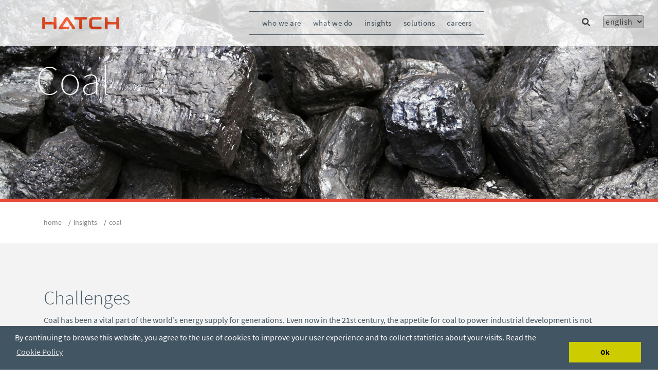

--- FILE ---
content_type: text/html; charset=utf-8
request_url: https://www.hatch.com/Expertise/MetalMinerals/Coal
body_size: 34803
content:
<!DOCTYPE html><html lang="en"><head><meta charSet="utf-8"/><title>Coal</title><link rel="icon" href="https://prod-hatch.vercel.app//favicon-hatch.ico"/><meta http-equiv="X-UA-Compatible" content="IE=edge"/><meta name="viewport" content="width=device-width, initial-scale=1.0"/><meta name="pageTitle" content="Coal"/><meta name="pageURL" content="/Expertise/MetalMinerals/Coal"/><meta name="description" content="Hatch has many coal capabilities that include coal mine development, coal handling and processing, coal infrastructure, rail and ports."/><meta name="language" content="en"/><meta property="og:title" content=""/><meta property="og:url" content=""/><meta property="og:type"/><meta property="og:image"/><meta property="og:description" content=""/><meta property="date_dt"/><meta property="TaxonomyFilterId" content="commodity/f332cae1-c25b-4eb9-be23-1e65aec8d89a"/><meta property="pageType" content="Expertise"/><meta property="PageTitle" content="Coal"/><meta property="BrowserTitle" content="Coal"/><meta property="Title" content="Coal"/><meta property="MetaDescription" content="Hatch has many coal capabilities that include coal mine development, coal handling and processing, coal infrastructure, rail and ports."/><meta property="ProjectThumbnail" content="https://edge.sitecorecloud.io/hatchltd1-hatchcorpsi44ab-prod-552d/media/Hatch-Corporate/Banner/Coal-thumb.jpg?h=175&amp;iar=0&amp;w=265"/><meta property="subcategory" content="MetalMinerals"/><script>
            (function(w,d,s,l,i){w[l]=w[l]||[];w[l].push({'gtm.start':
            new Date().getTime(),event:'gtm.js'});var f=d.getElementsByTagName(s)[0],
            j=d.createElement(s),dl=l!='dataLayer'?'&l='+l:'';j.async=true;j.src=
            'https://www.googletagmanager.com/gtm.js?id='+i+dl;f.parentNode.insertBefore(j,f);
            })(window,document,'script','dataLayer','GTM-MRF5J5C');            
        </script><script async="" src="https://www.googletagmanager.com/gtag/js?id=G-GX8J4RVEYE"></script><script>
          window.dataLayer = window.dataLayer || [];
          function gtag(){dataLayer.push(arguments);}
          gtag('js', new Date());        
          gtag('config', 'G-GX8J4RVEYE');
          </script><meta property="UpdatedDate" content="2024-06-12T12:50:44"/><meta property="UpdatedDate" content="2024-06-12T12:50:44"/><meta name="next-head-count" content="28"/><link data-next-font="" rel="preconnect" href="/" crossorigin="anonymous"/><link rel="preload" href="https://prod-hatch.vercel.app/_next/static/css/4493061be96c8077.css" as="style"/><link rel="stylesheet" href="https://prod-hatch.vercel.app/_next/static/css/4493061be96c8077.css" data-n-g=""/><link rel="preload" href="https://prod-hatch.vercel.app/_next/static/css/cc35d0447197f623.css" as="style"/><link rel="stylesheet" href="https://prod-hatch.vercel.app/_next/static/css/cc35d0447197f623.css" data-n-p=""/><noscript data-n-css=""></noscript><script defer="" nomodule="" src="https://prod-hatch.vercel.app/_next/static/chunks/polyfills-42372ed130431b0a.js"></script><script src="https://prod-hatch.vercel.app/_next/static/chunks/webpack-b3fc53c40e8b883b.js" defer=""></script><script src="https://prod-hatch.vercel.app/_next/static/chunks/framework-49c6cecf1f6d5795.js" defer=""></script><script src="https://prod-hatch.vercel.app/_next/static/chunks/main-d46d8e30d527a01c.js" defer=""></script><script src="https://prod-hatch.vercel.app/_next/static/chunks/pages/_app-9312e0da70510dc5.js" defer=""></script><script src="https://prod-hatch.vercel.app/_next/static/chunks/cb355538-28dd1b936b324be0.js" defer=""></script><script src="https://prod-hatch.vercel.app/_next/static/chunks/4577d2ec-b9e3f2fe4096465c.js" defer=""></script><script src="https://prod-hatch.vercel.app/_next/static/chunks/257e8032-cfb14d99e2d3b474.js" defer=""></script><script src="https://prod-hatch.vercel.app/_next/static/chunks/39-055df0bf9777b667.js" defer=""></script><script src="https://prod-hatch.vercel.app/_next/static/chunks/531-c789bdc353e773c8.js" defer=""></script><script src="https://prod-hatch.vercel.app/_next/static/chunks/pages/%5B%5B...path%5D%5D-dcd19e8e2e2122be.js" defer=""></script><script src="https://prod-hatch.vercel.app/_next/static/XXzLrfD9CcsP_UgNCzqka/_buildManifest.js" defer=""></script><script src="https://prod-hatch.vercel.app/_next/static/XXzLrfD9CcsP_UgNCzqka/_ssgManifest.js" defer=""></script></head><body><div id="__next"><div class="prod-mode"><nav class="header_header__YRUrW header_header-color__Yvhsb"><div class="header_header-center__0gIEs"><!--$--><a title="Hatch" target="" class="image_navbar-brand__WmbqX" href="/en"><img alt="Hatch" width="150" height="25" src="https://edge.sitecorecloud.io/hatchltd1-hatchcorpsi44ab-prod-552d/media/Images/Hatch/Corporate-Site/Global/Hatch-Corporate-Logo.png?h=25&amp;iar=0&amp;w=150"/></a><!--/$--><!--$--><nav class="navbar_navbar__G1GOB"><div class="navbar_navbar-center__IxJWG"><div class="navbar_navbar-toggler__Irx8u"><div class="navbar_navbar-toggler-strike__BLN_g"></div><div class="navbar_navbar-toggler-strike__BLN_g"></div><div class="navbar_navbar-toggler-strike__BLN_g"></div></div><div class="navbar_sidebar__vB6fj"><div class="navbar_sidebar-close__fLX18"><img src="https://edge.sitecorecloud.io/hatchltd1-hatchcorpsi44ab-prod-552d/media/Hatch-Corporate/CloseButton.svg" alt="close"/></div><div class="navbar_sidebar-search__UrUFS"><button class="navbar_btn-wrap__2FeI9"><svg stroke="currentColor" fill="currentColor" stroke-width="0" viewBox="0 0 512 512" class="navbar_sidebar-search-icon__XpELQ" height="1em" width="1em" xmlns="http://www.w3.org/2000/svg"><path d="M505 442.7L405.3 343c-4.5-4.5-10.6-7-17-7H372c27.6-35.3 44-79.7 44-128C416 93.1 322.9 0 208 0S0 93.1 0 208s93.1 208 208 208c48.3 0 92.7-16.4 128-44v16.3c0 6.4 2.5 12.5 7 17l99.7 99.7c9.4 9.4 24.6 9.4 33.9 0l28.3-28.3c9.4-9.4 9.4-24.6.1-34zM208 336c-70.7 0-128-57.2-128-128 0-70.7 57.2-128 128-128 70.7 0 128 57.2 128 128 0 70.7-57.2 128-128 128z"></path></svg></button><input type="text" id="" class="navbar_sidebar-search-text__j0MIU" placeholder="Search Hatch" value=""/></div><ul class="navbar_sidebar-links__93PqV"><li class="navbar_sidebar-link__ztm9q"><div class="navbar_sidebar-link-container__Bla4k"><a class=" navbar_link__gr_8U navbar_activelink__k6Lk1" href="/en/About-Us/About-the-Company">Who We Are</a><a class="navbar_sidebar-link-expand__LTa3U">+</a></div></li><li class="navbar_sidebar-link__ztm9q"><div class="navbar_sidebar-link-container__Bla4k"><a class=" navbar_link__gr_8U navbar_activelink__k6Lk1" href="/en/Projects">What We Do</a><a class="navbar_sidebar-link-expand__LTa3U">+</a></div></li><li class="navbar_sidebar-link__ztm9q"><div class="navbar_sidebar-link-container__Bla4k"><a class=" navbar_link__gr_8U navbar_activelink__k6Lk1" href="/en/Expertise">Insights</a><a class="navbar_sidebar-link-expand__LTa3U">+</a></div></li><li class="navbar_sidebar-link__ztm9q"><div class="navbar_sidebar-link-container__Bla4k"><a class=" navbar_link__gr_8U navbar_activelink__k6Lk1" href="/en/Products">Solutions</a><a class="navbar_sidebar-link-expand__LTa3U">+</a></div></li><li class="navbar_sidebar-link__ztm9q"><div class="navbar_sidebar-link-container__Bla4k"><a class=" navbar_link__gr_8U navbar_activelink__k6Lk1" href="https://jobs.hatch.com/">Careers</a></div></li></ul><div class="navbar_navbar-languages__I41m7"><button class="navbar_accordian__UQR_n"></button><div class="navbar_language-dropdown__XPAI1"></div></div></div></div></nav><!--/$--><!--$--><div class="hatchsearchbox_navbar-search-container__IOh1_"><input type="text" class="hatchsearchbox_searchbar__Ydp9z" placeholder="Search Hatch" value=""/><svg stroke="currentColor" fill="currentColor" stroke-width="0" viewBox="0 0 512 512" class="hatchsearchbox_searchbar-icon___f1bx hatchsearchbox_icon-color__yMmtq" height="1em" width="1em" xmlns="http://www.w3.org/2000/svg"><title>Search</title><path d="M505 442.7L405.3 343c-4.5-4.5-10.6-7-17-7H372c27.6-35.3 44-79.7 44-128C416 93.1 322.9 0 208 0S0 93.1 0 208s93.1 208 208 208c48.3 0 92.7-16.4 128-44v16.3c0 6.4 2.5 12.5 7 17l99.7 99.7c9.4 9.4 24.6 9.4 33.9 0l28.3-28.3c9.4-9.4 9.4-24.6.1-34zM208 336c-70.7 0-128-57.2-128-128 0-70.7 57.2-128 128-128 70.7 0 128 57.2 128 128 0 70.7-57.2 128-128 128z"></path></svg></div><!--/$--><!--$--><select class="hatchlanguages_select__3MtbQ hatchlanguages_select-color__SjJM9"><option value="en" class="hatchlanguages_selection__Ftb2a" selected="">English</option><option value="es-CL" class="hatchlanguages_selection__Ftb2a">Español</option><option value="fr-CA" class="hatchlanguages_selection__Ftb2a">Français</option></select><!--/$--></div></nav><main><div id="content" class="content-padding"><!--$--><section><div id="herobanner" class="herobanner_hero-banner__ek1DT title-light "><img alt="Hatch Coal" width="1920" height="580" src="https://edge.sitecorecloud.io/hatchltd1-hatchcorpsi44ab-prod-552d/media/Hatch-Corporate/Banner/Coal_v1.jpg?h=580&amp;iar=0&amp;w=1920"/><div class="herobanner_fig-caption__UF6sA"><div class="herobanner_caption-content__hSGZ6"><h1 class="herobanner_title__p58NJ ">Coal</h1></div></div></div></section><!--/$--><!--$--><section class="breadcrumb_breadcrumb-navigation-title__JE3dr container "><nav aria-label="breadcrumb"><ol class="breadcrumb"><li class="breadcrumb-item"><a href="/en/" title="home">Home</a></li><li class="breadcrumb-item"><a href="/en/Expertise" title="expertise">insights</a></li><li class="breadcrumb-item" aria-current="page">Coal</li></ol></nav></section><!--/$--><!--$--><div class="component container-default  brand-gray-lightest "><div class="container"><div class="row"><!--$--><div class="richtext_richtextcontent-component__IwsKZ "><div class="container"><div><h2>Challenges</h2>
Coal has been a vital part of the world’s energy supply for generations. Even now in the 21st century, the appetite for coal to power industrial development is not abating. Despite concern for climate change and global warming, the use of coal is expected to escalate, with developing countries responsible for as much as 97% of the increase. <br />
<br />
Still, economic volatility will likely create challenging conditions for coal mining companies for years to come. With global supply outstripping demand, the market price of coal has dropped significantly. Shrinking revenues, increasing environmental regulations, and greater awareness of its role in climate change has led coal miners to look for innovative solutions to ensure their businesses survive...even thrive.<br />
<br />
Getting the most value from coal resources of every kind, in a sustainable, environmentally sensitive, regulation-compliant manner, has never been more important.</div></div></div><!--/$--></div></div></div><!--/$--><!--$--><div class="component container-default  brand-white "><div class="container"><div class="row"><!--$--><h2 class="pagesubtitle-component container ">Coal Capabilities</h2><!--/$--><!--$--><div class="col-md-6"><div class="row"><!--$--><div class="richtext_richtextcontent-component__IwsKZ "><div class="container"><div><h3>Coal Mine Development</h3>
<p>
Hatch offers leading capabilities in mine development and geological support services. This range of expertise supports an integrated approach to resource development, mine design optimization, mine planning, management systems, equipment selection and cost analysis
</p>
<h3>Coal Handling and Processing</h3>
<p>
Our process design team works with clients for the evaluation of coal quality data, development of model, detailed design, equipment selection through to operational readiness and commissioning. Our project development services include resource estimation, mine planning, project scoping, conceptual engineering, pre-feasibility and feasibility studies.
</p></div></div></div><!--/$--></div></div><div class="col-md-6"><div class="row"><!--$--><div class="richtext_richtextcontent-component__IwsKZ "><div class="container"><div><h3>Coal Infrastructure, Rail and Ports</h3>
<p>
A key difference of Hatch's service offerings to the coal sector is the ability to provide a holistic value chain based approach to coal infrastructure. Hatch offers and integrated coal infrastructure package for all components in the supply chain from developing, designing and construction management of coal mining operations including processing, handling through to infrastructure and transportation.
</p>
<h3>Operational Performance & Readiness</h3>
<p>
At the core of Hatch's business is our ability to help our clients achieve the most from their assets. We don't just build and say goodbye. We're there to ensure that our operations ramp up into stable and reliable operations, that they achieve optimal performance and reliability and that they are maintained, repaired and optimized in the best way possible.
</p></div></div></div><!--/$--></div></div><!--/$--></div></div></div><!--/$--><!--$--><div class="blogsrollup_blog-rollup__eNytG gray-background   blogs-rollup-component"><div class="container"><h2 class="blogsrollup_blog-rollup-title__2yqtI">Blogs</h2><a title="" href="/en/About-Us/Publications/Blogs" class="blogsrollup_blogs-btn__hkV9n">All Blogs</a></div></div><!--/$--><!--$--><div class="component container-default  brand-white "><div class="container"><div class="row"><!--$--><div class="richtext_richtextcontent-component__IwsKZ "><div class="container"><div><figure class="rt-image rt-image-right">	<a href="/en/About-Us/Download-Brochure/Coal"><img height="200" alt="Coal brochure" width="141" src="https://edge.sitecorecloud.io/hatchltd1-hatchcorpsi44ab-prod-552d/media/Hatch-Corporate/Brochures/coal-brochure-200.jpg?h=200&amp;w=141" style="height: 200px; width: 141px;" /></a>	</figure>
<h2>Coal brochure&nbsp;</h2>
<p>Coal has been a vital part of the world&rsquo;s energy supply for generations. Even now in the 21st century, industrial developments and installations have an appetite for coal produced power that is not abating.<br />
<br />
<em>Find out how Hatch is making a difference -&nbsp;<a href="/en/About-Us/Download-Brochure/Coal">download our coal brochure</a></em></p></div></div></div><!--/$--></div></div></div><!--/$--><!--$--><div class="projectfilmstrip_flim-strip__Y1QVY project-filmstrip-component"><div class="container"><h2 class="projectfilmstrip_project-head__y0c3T">Related projects</h2><div class="projectfilmstrip_wrapper__fuAcW"><div class="react-multi-carousel-list  projectfilmstrip_carousel__CMpRz" dir="ltr"><ul class="react-multi-carousel-track " style="transition:none;overflow:unset;transform:translate3d(0px,0,0)"></ul></div></div></div></div><!--/$--><!--$--><div class="projectfilmstrip_flim-strip__Y1QVY filmstrip-component"><div class="container"><h2 class="projectfilmstrip_project-head__y0c3T">Related Services and Technologies</h2><div class="projectfilmstrip_wrapper__fuAcW"><div class="react-multi-carousel-list  projectfilmstrip_carousel__CMpRz" dir="ltr"><ul class="react-multi-carousel-track " style="transition:none;overflow:unset;transform:translate3d(0px,0,0)"></ul></div></div></div></div><!--/$--><!--$--><div class="mixedcontent_section-main__7fzXI  "><div class="mixedcontent_content__gsCrM container"><div class="mixedcontent_mixedcontent__RjJq0 mixedcontent"><div class="undefined mixedblock"><h3 class="mixedcontent_text__NcbNW">We&#x27;re in this together. Let&#x27;s connect.</h3><br/><p class="undefined calltwoaction"><a href="mailto:webmaster@hatch.com" title="">Contact Us</a></p></div></div></div></div><!--/$--></div></main><footer><div id="footer"><!--$--><div class="footercontent_footer-container__OSTm0 "><div class="footercontent_footer-center__bhyQN "><div class="footercontent_text-image__okJoZ "><div class="footercontent_content__oHMNw">Let&#x27;s build positive change, together.</div><a href="/"><img alt="Hatch logo" width="175" height="80" src="https://edge.sitecorecloud.io/hatchltd1-hatchcorpsi44ab-prod-552d/media/Images/Hatch/Corporate-Site/Global/PostiveChange-footer.png?h=80&amp;iar=0&amp;w=175"/></a></div><div class="footercontent_aboutus-list__g0sdP "><div class="footercontent_content__oHMNw">About Us</div><ul><li><a href="/en/About-Us/About-the-Company">About the Company</a></li><li><a href="/en/About-Us/Ethics-And-Sustainability">Ethics</a></li><li><a href="/en/About-Us/News-And-Media">News &amp; Media</a></li><li><a href="/en/About-Us/Publications">Publications</a></li><li><a href="https://edge.sitecorecloud.io/hatchltd1-hatchcorpsi44ab-prod-552d/media/Hatch-Corporate/PDF/2024/Modern-Slavery-Act-Statement-2024.pdf">Modern Slavery Act Statement</a></li><li><a href="https://edge.sitecorecloud.io/hatchltd1-hatchcorpsi44ab-prod-552d/media/Hatch-Corporate/PDF/2024/Bill-S-211-Report-English-Signed-May-2025.pdf">Bill S 211</a></li><li><a href="/en/About-Us/Information-for-Suppliers-Registration">Information for Suppliers</a></li></ul></div><div class="footercontent_questioning__IzjuI"><div class="footercontent_content__oHMNw">Have a Question?</div><a class="footercontent_calltwoaction__13SCq" title="Contact Us" href="/en/About-Us/Contact-Us">Contact Us</a><div class="footercontent_content__oHMNw">Office Locations</div><a class="footercontent_calltwoaction__13SCq" title="Office-Locations" href="/en/About-Us/Office-Locations">Find an Office</a></div><div class="footercontent_socialmedia__p6Lty"><div class="footercontent_content__oHMNw">Follow Us</div><ul><li><a title="https://www.linkedin.com/company/hatch" href="https://www.linkedin.com/company/hatch"><img alt="LinkedIn" width="47" height="47" src="https://edge.sitecorecloud.io/hatchltd1-hatchcorpsi44ab-prod-552d/media/Images/Hatch/Corporate-Site/Social/LinkedIn.png?h=47&amp;iar=0&amp;w=47"/></a></li><li><a title="https://twitter.com/HatchGlobal" href="https://twitter.com/HatchGlobal"><img alt="Twitter" width="47" height="47" src="https://edge.sitecorecloud.io/hatchltd1-hatchcorpsi44ab-prod-552d/media/Images/Hatch/Corporate-Site/Social/TwitterX.png?h=47&amp;iar=0&amp;w=47"/></a></li><li><a title="https://www.youtube.com/user/HatchLtdVideos" href="https://www.youtube.com/user/HatchLtdVideos"><img alt="YouTube" width="47" height="47" src="https://edge.sitecorecloud.io/hatchltd1-hatchcorpsi44ab-prod-552d/media/Images/Hatch/Corporate-Site/Social/YouTube.png?h=47&amp;iar=0&amp;w=47"/></a></li></ul><div class="footercontent_content__oHMNw">Subscribe to our Newsletter</div><a class="footercontent_calltwoaction__13SCq" title="Subscribe" href="/en/About-Us/Subscribe">Subscribe</a></div></div></div><div><div class="footercontent_container__NDkFa"><div class="footercontent_sidebarblock__dQZRp">© Hatch Ltd.</div><div class="footercontent_sidebarblock__dQZRp"><a title="/en/About-Us/Privacy-Statement" href="/en/About-Us/Privacy-Statement">Privacy Statement</a></div></div></div><div></div><!--/$--></div></footer></div><!--$--><!--/$--></div><script id="__NEXT_DATA__" type="application/json">{"props":{"pageProps":{"site":{"name":"HatchXMC","language":"en","hostName":"*"},"locale":"en","layoutData":{"sitecore":{"context":{"pageEditing":false,"site":{"name":"HatchXMC"},"pageState":"normal","editMode":"chromes","language":"en","itemPath":"/Expertise/MetalMinerals/Coal","variantId":"_default"},"route":{"name":"Coal","displayName":"Coal","fields":{"Thumbnail":{"value":{"src":"https://edge.sitecorecloud.io/hatchltd1-hatchcorpsi44ab-prod-552d/media/Hatch-Corporate/Banner/Coal-thumb.jpg?h=175\u0026iar=0\u0026w=265","alt":"Coal","width":"265","height":"175"}},"Body":{"value":""},"Audience":[],"Commodity":[{"id":"f332cae1-c25b-4eb9-be23-1e65aec8d89a","url":"https://localhost/en/Global-Configurations/Lookups/Taxonomy/Commodities/MetalsAndMineralsCommodities/Coal","name":"Coal","displayName":"Coal","fields":{"Value":{"value":"Coal"},"Key":{"value":"Coal"}}}],"Country":[],"Industry":[],"Practice":[],"Specialized Service":[],"Technology":[],"Topic":[],"User Region":[],"Page Browser Title":{"value":""},"Content":{"value":""},"Logo":{"value":{}},"Title":{"value":"Coal"},"Browser Title":{"value":"Coal"},"Navigation Title":{"value":""},"Page SubTitle":{"value":""},"Page Title":{"value":"Coal"},"Page Title Center":{"value":false},"Include in Breadcrumb":{"value":false},"Include in Navigation":{"value":false},"Include in Sitemap":{"value":false},"DescriptionOG":{"value":""},"TypeOG":null,"UrlOG":{"value":""},"ImageOG":{"value":{}},"TitleOG":{"value":""},"No Index":{"value":false},"Taxonomy":[],"Canonical":{"value":""},"Meta Description":{"value":"Hatch has many coal capabilities that include coal mine development, coal handling and processing, coal infrastructure, rail and ports."},"Meta Keywords":{"value":""},"No Follow":{"value":false},"Redirect Target":{"value":{"href":""}},"Number of Ratings":{"value":""},"Rating":{"value":""},"Page Styles":{"value":""},"Comments":{"value":""},"NavigationTitle":{"value":"Coal"},"NavigationClass":null,"NavigationFilter":[],"Page Design":null,"SxaTags":[]},"databaseName":"master","deviceId":"fe5d7fdf-89c0-4d99-9aa3-b5fbd009c9f3","itemId":"a79191bd-fa8f-4ae4-9ec3-e13870b1d5fc","itemLanguage":"en","itemVersion":1,"layoutId":"96e5f4ba-a2cf-4a4c-a4e7-64da88226362","templateId":"87222d09-ee10-40f3-8819-aefae162e50d","templateName":"Commodity or Service Page","placeholders":{"headless-header":[{"uid":"8b17f9e0-e65b-4c3e-ada9-fbb21879f416","componentName":"Image","dataSource":"{4FDE6397-45DC-4022-9449-1683EB06CB75}","params":{"DynamicPlaceholderId":"3","FieldNames":"Default"},"fields":{"Image":{"value":{"src":"https://edge.sitecorecloud.io/hatchltd1-hatchcorpsi44ab-prod-552d/media/Images/Hatch/Corporate-Site/Global/Hatch-Corporate-Logo.png?h=25\u0026iar=0\u0026w=150","alt":"Hatch","width":"150","height":"25"}},"TargetUrl":{"value":{"text":"Hatch","anchor":"Hatch","linktype":"internal","class":"","title":"Hatch","target":"","querystring":"","id":"{3E6E2E13-D5DF-4DDE-AFCF-FD0C11F6FA83}","href":"/en/"}},"ImageCaption":{"value":""}}},{"uid":"a08b041b-b404-46a9-a35d-ebe2e340a0c9","componentName":"HeaderContent","dataSource":"","fields":{"data":{"item":{"name":"Mega Menu","id":"0BDE8757F0FD47DBB854219A932F5735","children":{"total":5,"results":[{"id":"46C948343D2B4625A0690A7BD54A6C81","name":"Who We Are","path":"/sitecore/content/HatchXMC/HatchXMC/Site Components/HeaderMenu/Mega Menu/Who We Are","fields":[{"id":"21D106F884EB40568BBA11B3401CA50F","name":"DisplayName","jsonValue":{"value":"Who We Are"}},{"id":"F0705DE219EA4654888CC99A3F0A5B18","name":"Link","jsonValue":{"value":{"class":"","id":"{3B6A3B68-8301-4122-9397-1D3EDC9BFD2C}","querystring":"","anchor":"About the Company","target":"","title":"About the Company","linktype":"internal","text":"About the Company","url":"/HatchXMC/HatchXMC/Home/About Us/About-the-Company","href":"/en/About-Us/About-the-Company"}}},{"id":"279F8EF4AB7042F6AF3B97AF80A15302","name":"Display  Tagline Button","jsonValue":{"value":true}},{"id":"587B2815EA4B4763899C7BC43C8CB278","name":"Tagline Read More Button Text","jsonValue":{"value":"Read More"}},{"id":"E3A9B126CE434089A9089CA7B739315F","name":"Tagline Read More Link","jsonValue":{"value":{"class":"","id":"{3B6A3B68-8301-4122-9397-1D3EDC9BFD2C}","querystring":"","anchor":"About the Company","target":"","title":"About the Company","linktype":"internal","text":"About the Company","url":"/HatchXMC/HatchXMC/Home/About Us/About-the-Company","href":"/en/About-Us/About-the-Company"}}},{"id":"ADC5886B633F4CAE9D31DFF2698F6C7B","name":"Tagline Text","jsonValue":{"value":"Entrepreneurs with a technical soul"}},{"id":"FF0F45CDB8CC485BA2AC4E5D99C23D07","name":"View All Text","jsonValue":{"value":"View all"}},{"id":"AC425A5744C64E1285BB10AD9E8D60D7","name":"Featured Caption Text","jsonValue":{"value":"We strive for real partnerships with our clients and with the communities in which we work"}},{"id":"8E3492A12D304FCF9F06F3745A6D0011","name":"Featured Image","jsonValue":{"value":{"src":"https://edge.sitecorecloud.io/hatchltd1-hatchcorpsi44ab-prod-552d/media/Hatch-Corporate/menu/who-we-are-feature.jpg?h=338\u0026iar=0\u0026w=600","alt":"Who we are","width":"600","height":"338"}}},{"id":"E53AE0A08E8B45FCA23C1DF8E7CDDEFD","name":"Featured Read More Button Text","jsonValue":{"value":"Read more"}},{"id":"0CCF651DDE0D40A4A55523ECEB13086A","name":"Featured Read More Link","jsonValue":{"value":{"class":"","id":"{3B6A3B68-8301-4122-9397-1D3EDC9BFD2C}","querystring":"","anchor":"About the Company","target":"","title":"About the Company","linktype":"internal","text":"About the Company","url":"/HatchXMC/HatchXMC/Home/About Us/About-the-Company","href":"/en/About-Us/About-the-Company"}}},{"id":"E3DFE8A867C241C498E8540702600209","name":"Display Feature Read More Button","jsonValue":{"value":false}},{"id":"97C3FA9A96694CE68C8F1E5FC7494974","name":"Feature Caption Title","jsonValue":{"value":""}},{"id":"BA3F86A24A1C4D78B63D91C2779C1B5E","name":"__Sortorder","jsonValue":{"value":"100"}},{"id":"25BED78C49574165998ACA1B52F67497","name":"__Created","jsonValue":{"value":"2024-03-12T05:59:59Z"}},{"id":"D9CF14B1FA164BA69288E8A174D4D522","name":"__Updated","jsonValue":{"value":"2024-05-02T11:19:35Z"}},{"id":"A14F1B0C438449EC879028A440F3670C","name":"__Semantics","jsonValue":[]}],"children":{"total":6,"results":[{"id":"81C7B6E8C7DE48018557C45D43BA47A8","name":"Our Company","fields":[{"id":"392AB2F2E79E46C99300B7D515ADB519","name":"DisplayName","jsonValue":{"value":"Our Company"}},{"id":"F5DC985A95004E0EA7A9E24DC92D0A6A","name":"Image","jsonValue":{"value":{}}},{"id":"07ADEC5CDA4F4B14A059ED1420F4F480","name":"Link","jsonValue":{"value":{"href":""}}},{"id":"ADBE9D04320D4D2DBDF2F6ECF5B8AAAF","name":"Linked Item","jsonValue":[]},{"id":"96AA3C0D86464ACA8A08555C0A7DA15C","name":"UseDisplayname","jsonValue":{"value":true}},{"id":"BA3F86A24A1C4D78B63D91C2779C1B5E","name":"__Sortorder","jsonValue":{"value":"100"}},{"id":"25BED78C49574165998ACA1B52F67497","name":"__Created","jsonValue":{"value":"2024-03-12T06:00:20Z"}},{"id":"D9CF14B1FA164BA69288E8A174D4D522","name":"__Updated","jsonValue":{"value":"2024-03-23T03:49:00Z"}},{"id":"A14F1B0C438449EC879028A440F3670C","name":"__Semantics","jsonValue":[]}],"children":{"total":4,"results":[{"id":"E1F2C8AA75F843F495E809DEE8909BE8","name":"About Us","children":[{"name":"DisplayName","results":{"value":"About Us"}},{"name":"Image","results":{"value":{}}},{"name":"Link","results":{"value":{"class":"","id":"{3B6A3B68-8301-4122-9397-1D3EDC9BFD2C}","querystring":"","anchor":"","target":"","title":"","linktype":"internal","text":"","url":"/HatchXMC/HatchXMC/Home/About Us/About-the-Company","href":"/en/About-Us/About-the-Company"}}},{"name":"Linked Item","results":[]},{"name":"UseDisplayname","results":{"value":true}},{"name":"__Sortorder","results":{"value":""}},{"name":"__Created","results":{"value":"2024-03-12T06:00:44Z"}},{"name":"__Updated","results":{"value":"2024-05-02T11:19:33Z"}},{"name":"__Semantics","results":[]}]},{"id":"B1A90AB5FE0943DDA8C948BC387DE075","name":"Awards","children":[{"name":"DisplayName","results":{"value":"Recent Awards"}},{"name":"Image","results":{"value":{}}},{"name":"Link","results":{"value":{"class":"","id":"{C4BF1F6A-18E8-4FAD-B8F5-B23D33E69634}","querystring":"","anchor":"","target":"","title":"","linktype":"internal","text":"","url":"/HatchXMC/HatchXMC/Home/About Us/About-the-Company/Awards","href":"/en/About-Us/About-the-Company/Awards"}}},{"name":"Linked Item","results":[]},{"name":"UseDisplayname","results":{"value":false}},{"name":"__Sortorder","results":{"value":""}},{"name":"__Created","results":{"value":"2024-03-12T06:01:07Z"}},{"name":"__Updated","results":{"value":"2024-05-02T11:19:36Z"}},{"name":"__Semantics","results":[]}]},{"id":"D2A8D68D58EC4D848F26A271F4AA1F53","name":"Careers","children":[{"name":"DisplayName","results":{"value":"Careers"}},{"name":"Image","results":{"value":{}}},{"name":"Link","results":{"value":{"class":"","querystring":"","id":"{1ECE0ADD-2DCC-4C02-9813-2E753B0F62E6}","anchor":"","target":"","title":"","linktype":"internal","text":"","url":"/HatchXMC/HatchXMC/Home/Careers","href":"/en/Careers"}}},{"name":"Linked Item","results":[]},{"name":"UseDisplayname","results":{"value":false}},{"name":"__Sortorder","results":{"value":""}},{"name":"__Created","results":{"value":"2024-03-12T06:01:31Z"}},{"name":"__Updated","results":{"value":"2024-08-06T18:24:53Z"}},{"name":"__Semantics","results":[]}]},{"id":"F2000D4CE42F41E6863583AB26F459C5","name":"Contact Us","children":[{"name":"DisplayName","results":{"value":"Contact Us"}},{"name":"Image","results":{"value":{}}},{"name":"Link","results":{"value":{"text":"","anchor":"","linktype":"internal","class":"","title":"","target":"","querystring":"","id":"{DE8BD7A0-060D-43A1-9BBE-47F589D197E0}","href":"/en/About-Us/Contact-Us"}}},{"name":"Linked Item","results":[]},{"name":"UseDisplayname","results":{"value":false}},{"name":"__Sortorder","results":{"value":""}},{"name":"__Created","results":{"value":"2024-03-12T06:01:52Z"}},{"name":"__Updated","results":{"value":"2024-03-23T04:15:42Z"}},{"name":"__Semantics","results":[]}]}]}},{"id":"87F1C3262A4847B587E6139BF5EA08BE","name":"Our Commitments","fields":[{"id":"392AB2F2E79E46C99300B7D515ADB519","name":"DisplayName","jsonValue":{"value":"Our Commitments"}},{"id":"F5DC985A95004E0EA7A9E24DC92D0A6A","name":"Image","jsonValue":{"value":{}}},{"id":"07ADEC5CDA4F4B14A059ED1420F4F480","name":"Link","jsonValue":{"value":{"href":""}}},{"id":"ADBE9D04320D4D2DBDF2F6ECF5B8AAAF","name":"Linked Item","jsonValue":[]},{"id":"96AA3C0D86464ACA8A08555C0A7DA15C","name":"UseDisplayname","jsonValue":{"value":true}},{"id":"BA3F86A24A1C4D78B63D91C2779C1B5E","name":"__Sortorder","jsonValue":{"value":"150"}},{"id":"25BED78C49574165998ACA1B52F67497","name":"__Created","jsonValue":{"value":"2024-03-12T06:02:27Z"}},{"id":"D9CF14B1FA164BA69288E8A174D4D522","name":"__Updated","jsonValue":{"value":"2024-03-23T03:52:25Z"}},{"id":"A14F1B0C438449EC879028A440F3670C","name":"__Semantics","jsonValue":[]}],"children":{"total":6,"results":[{"id":"50238FC3A7274363B95B51FCEF9594AB","name":"Sustainability","children":[{"name":"DisplayName","results":{"value":"Sustainability"}},{"name":"Image","results":{"value":{}}},{"name":"Link","results":{"value":{"text":"Climate Change and Sustainability","anchor":"Climate Change and Sustainability","linktype":"internal","class":"","title":"Climate Change and Sustainability","target":"","querystring":"","id":"{C9B2BF42-E3BD-4099-987F-A5C1B1CCE5E5}","href":"/en/About-Us/Climate-Change-and-Sustainability"}}},{"name":"Linked Item","results":[]},{"name":"UseDisplayname","results":{"value":false}},{"name":"__Sortorder","results":{"value":"50"}},{"name":"__Created","results":{"value":"2024-03-12T06:08:09Z"}},{"name":"__Updated","results":{"value":"2024-03-23T04:24:38Z"}},{"name":"__Semantics","results":[]}]},{"id":"D6106C119E7C43588E7EE630830285FF","name":"Community","children":[{"name":"DisplayName","results":{"value":"Community Involvement"}},{"name":"Image","results":{"value":{}}},{"name":"Link","results":{"value":{"class":"","id":"{F2E4EBDE-3E76-44EE-8E69-839024CFC166}","querystring":"","anchor":"","target":"","title":"","linktype":"internal","text":"","url":"/HatchXMC/HatchXMC/Home/About Us/About-the-Company/Community involvement","href":"/en/About-Us/About-the-Company/Community-involvement"}}},{"name":"Linked Item","results":[]},{"name":"UseDisplayname","results":{"value":false}},{"name":"__Sortorder","results":{"value":""}},{"name":"__Created","results":{"value":"2024-03-12T06:03:15Z"}},{"name":"__Updated","results":{"value":"2024-05-02T11:19:37Z"}},{"name":"__Semantics","results":[]}]},{"id":"CF30E6363FC642F5A7EF8D02CE9B44E5","name":"diverse","children":[{"name":"DisplayName","results":{"value":"Diversity \u0026 Inclusion"}},{"name":"Image","results":{"value":{}}},{"name":"Link","results":{"value":{"text":"","anchor":"","linktype":"internal","class":"","title":"","target":"","querystring":"","id":"{3196143F-A74A-49D7-828A-2687D6E06D9B}","href":"/en/About-Us/Diversity"}}},{"name":"Linked Item","results":[]},{"name":"UseDisplayname","results":{"value":false}},{"name":"__Sortorder","results":{"value":""}},{"name":"__Created","results":{"value":"2024-03-12T06:08:09Z"}},{"name":"__Updated","results":{"value":"2024-03-23T04:25:08Z"}},{"name":"__Semantics","results":[]}]},{"id":"BA9EA235524B4A21A0E0636A9D47E7DF","name":"Ethics and Integrity","children":[{"name":"DisplayName","results":{"value":"Ethics \u0026 Integrity"}},{"name":"Image","results":{"value":{}}},{"name":"Link","results":{"value":{"text":"","anchor":"","linktype":"internal","class":"","title":"","target":"","querystring":"","id":"{CA0AE368-C1DD-429D-9768-087D3E343FA9}","href":"/en/About-Us/Ethics-And-Sustainability"}}},{"name":"Linked Item","results":[]},{"name":"UseDisplayname","results":{"value":true}},{"name":"__Sortorder","results":{"value":""}},{"name":"__Created","results":{"value":"2024-03-12T06:09:18Z"}},{"name":"__Updated","results":{"value":"2024-03-23T03:55:15Z"}},{"name":"__Semantics","results":[]}]},{"id":"9A5586178F464A21B191D991737E5E7C","name":"Health and Safety","children":[{"name":"DisplayName","results":{"value":"Health \u0026 Safety"}},{"name":"Image","results":{"value":{}}},{"name":"Link","results":{"value":{"class":"","id":"{A3702A95-3CF3-47FE-A611-691C8C1EC777}","querystring":"","anchor":"","target":"","title":"","linktype":"internal","text":"","url":"/HatchXMC/HatchXMC/Home/About Us/About-the-Company/Health and Safety","href":"/en/About-Us/About-the-Company/Health-and-Safety"}}},{"name":"Linked Item","results":[]},{"name":"UseDisplayname","results":{"value":false}},{"name":"__Sortorder","results":{"value":""}},{"name":"__Created","results":{"value":"2024-03-12T06:11:30Z"}},{"name":"__Updated","results":{"value":"2024-05-02T11:19:38Z"}},{"name":"__Semantics","results":[]}]},{"id":"BB017060F8CA4C43B050F16C475F3CC4","name":"Quality","children":[{"name":"DisplayName","results":{"value":"Quality"}},{"name":"Image","results":{"value":{}}},{"name":"Link","results":{"value":{"class":"","id":"{B8D2C0DC-309F-4029-801F-95510B0FBD63}","querystring":"","anchor":"","target":"","title":"","linktype":"internal","text":"","url":"/HatchXMC/HatchXMC/Home/About Us/About-the-Company/Quality","href":"/en/About-Us/About-the-Company/Quality"}}},{"name":"Linked Item","results":[]},{"name":"UseDisplayname","results":{"value":false}},{"name":"__Sortorder","results":{"value":""}},{"name":"__Created","results":{"value":"2024-03-12T06:11:57Z"}},{"name":"__Updated","results":{"value":"2024-05-02T11:19:39Z"}},{"name":"__Semantics","results":[]}]}]}},{"id":"9C5BE337CF894787AEEC044F7F62A7D8","name":"Our Culture","fields":[{"id":"392AB2F2E79E46C99300B7D515ADB519","name":"DisplayName","jsonValue":{"value":"Our Culture"}},{"id":"F5DC985A95004E0EA7A9E24DC92D0A6A","name":"Image","jsonValue":{"value":{}}},{"id":"07ADEC5CDA4F4B14A059ED1420F4F480","name":"Link","jsonValue":{"value":{"href":""}}},{"id":"ADBE9D04320D4D2DBDF2F6ECF5B8AAAF","name":"Linked Item","jsonValue":[]},{"id":"96AA3C0D86464ACA8A08555C0A7DA15C","name":"UseDisplayname","jsonValue":{"value":true}},{"id":"BA3F86A24A1C4D78B63D91C2779C1B5E","name":"__Sortorder","jsonValue":{"value":"175"}},{"id":"25BED78C49574165998ACA1B52F67497","name":"__Created","jsonValue":{"value":"2024-03-12T06:07:37Z"}},{"id":"D9CF14B1FA164BA69288E8A174D4D522","name":"__Updated","jsonValue":{"value":"2024-03-23T03:56:46Z"}},{"id":"A14F1B0C438449EC879028A440F3670C","name":"__Semantics","jsonValue":[]}],"children":{"total":2,"results":[{"id":"82532F966EF14EBFA1188296E53C99A4","name":"Our Manifesto","children":[{"name":"DisplayName","results":{"value":"Our Manifesto"}},{"name":"Image","results":{"value":{}}},{"name":"Link","results":{"value":{"class":"","id":"{6914ED67-C6DD-4702-9FA9-9289565B9129}","querystring":"","anchor":"","target":"","title":"","linktype":"internal","text":"","url":"/HatchXMC/HatchXMC/Home/About Us/About-the-Company/Our Manifesto","href":"/en/About-Us/About-the-Company/Our-Manifesto"}}},{"name":"Linked Item","results":[]},{"name":"UseDisplayname","results":{"value":false}},{"name":"__Sortorder","results":{"value":""}},{"name":"__Created","results":{"value":"2024-03-12T06:13:23Z"}},{"name":"__Updated","results":{"value":"2024-05-02T11:19:38Z"}},{"name":"__Semantics","results":[]}]},{"id":"BAF5637BE09C431C8ABEABB1DCD157D0","name":"Our people","children":[{"name":"DisplayName","results":{"value":"Our People"}},{"name":"Image","results":{"value":{}}},{"name":"Link","results":{"value":{"class":"","id":"{46B0E781-4B87-4799-A977-C4CE572ACF73}","querystring":"","anchor":"","target":"","title":"","linktype":"internal","text":"","url":"/HatchXMC/HatchXMC/Home/About Us/About-the-Company/Our People","href":"/en/About-Us/About-the-Company/Our-People"}}},{"name":"Linked Item","results":[]},{"name":"UseDisplayname","results":{"value":false}},{"name":"__Sortorder","results":{"value":""}},{"name":"__Created","results":{"value":"2024-03-12T06:15:23Z"}},{"name":"__Updated","results":{"value":"2024-05-02T11:19:38Z"}},{"name":"__Semantics","results":[]}]}]}},{"id":"F0A1E8C38F824A99AE295402D4FC3403","name":"News and Views","fields":[{"id":"392AB2F2E79E46C99300B7D515ADB519","name":"DisplayName","jsonValue":{"value":"News \u0026 Views"}},{"id":"F5DC985A95004E0EA7A9E24DC92D0A6A","name":"Image","jsonValue":{"value":{}}},{"id":"07ADEC5CDA4F4B14A059ED1420F4F480","name":"Link","jsonValue":{"value":{"href":""}}},{"id":"ADBE9D04320D4D2DBDF2F6ECF5B8AAAF","name":"Linked Item","jsonValue":[]},{"id":"96AA3C0D86464ACA8A08555C0A7DA15C","name":"UseDisplayname","jsonValue":{"value":false}},{"id":"BA3F86A24A1C4D78B63D91C2779C1B5E","name":"__Sortorder","jsonValue":{"value":"188"}},{"id":"25BED78C49574165998ACA1B52F67497","name":"__Created","jsonValue":{"value":"2024-03-12T06:19:09Z"}},{"id":"D9CF14B1FA164BA69288E8A174D4D522","name":"__Updated","jsonValue":{"value":"2024-03-23T04:19:55Z"}},{"id":"A14F1B0C438449EC879028A440F3670C","name":"__Semantics","jsonValue":[]}],"children":{"total":6,"results":[{"id":"EC681D1D66134437B456AA9A463BE9C5","name":"Blogs","children":[{"name":"DisplayName","results":{"value":"Blogs"}},{"name":"Image","results":{"value":{}}},{"name":"Link","results":{"value":{"text":"Blogs","anchor":"Blogs","linktype":"internal","class":"","title":"Blogs","target":"","querystring":"","id":"{D7BB8EBB-0120-4527-B7F5-4C6889DEE294}","href":"/en/About-Us/Publications/Blogs"}}},{"name":"Linked Item","results":[]},{"name":"UseDisplayname","results":{"value":false}},{"name":"__Sortorder","results":{"value":"0"}},{"name":"__Created","results":{"value":"2024-03-12T06:20:19Z"}},{"name":"__Updated","results":{"value":"2025-11-07T14:28:23Z"}},{"name":"__Semantics","results":[]}]},{"id":"8DFEB8F932FD4C9CB701A64E0459DB40","name":"News","children":[{"name":"DisplayName","results":{"value":"News \u0026 Media"}},{"name":"Image","results":{"value":{}}},{"name":"Link","results":{"value":{"text":"","anchor":"","linktype":"internal","class":"","title":"","target":"","querystring":"","id":"{AD6C5D37-6169-42F8-9D52-0E2164B1DAD8}","href":"/en/About-Us/News-And-Media"}}},{"name":"Linked Item","results":[]},{"name":"UseDisplayname","results":{"value":false}},{"name":"__Sortorder","results":{"value":"100"}},{"name":"__Created","results":{"value":"2024-03-12T06:21:01Z"}},{"name":"__Updated","results":{"value":"2025-11-07T14:28:23Z"}},{"name":"__Semantics","results":[]}]},{"id":"C7AB53FF6A99405097D92EFECC3D6F2A","name":"Newsletter","children":[{"name":"DisplayName","results":{"value":"Newsletter"}},{"name":"Image","results":{"value":{}}},{"name":"Link","results":{"value":{"text":"","anchor":"","linktype":"internal","class":"","title":"","target":"","querystring":"","id":"{1776CCE7-EF83-4694-A299-27BCF583874C}","href":"/en/About-Us/Publications/Newsletter"}}},{"name":"Linked Item","results":[]},{"name":"UseDisplayname","results":{"value":true}},{"name":"__Sortorder","results":{"value":"200"}},{"name":"__Created","results":{"value":"2024-03-12T06:21:32Z"}},{"name":"__Updated","results":{"value":"2025-11-07T14:28:23Z"}},{"name":"__Semantics","results":[]}]},{"id":"1D2C148A44EF4EC9B09E1A785A57A95C","name":"Performance Innovations","children":[{"name":"DisplayName","results":{"value":"Performance Innovations"}},{"name":"Image","results":{"value":{}}},{"name":"Link","results":{"value":{"text":"","anchor":"","linktype":"internal","class":"","title":"","querystring":"","id":"{50CD6FB0-3DF0-45B3-9A6A-F023F248F600}","href":"/en/About-Us/Publications/Performance-Innovations/2025"}}},{"name":"Linked Item","results":[]},{"name":"UseDisplayname","results":{"value":true}},{"name":"__Sortorder","results":{"value":"350"}},{"name":"__Created","results":{"value":"2024-03-12T06:23:32Z"}},{"name":"__Updated","results":{"value":"2025-11-07T14:46:22Z"}},{"name":"__Semantics","results":[]}]},{"id":"88F6D72584984CA8BD47D848DDCBD512","name":"Podcasts","children":[{"name":"DisplayName","results":{"value":"Podcasts"}},{"name":"Image","results":{"value":{}}},{"name":"Link","results":{"value":{"text":"Podcasts","anchor":"Podcasts","linktype":"internal","class":"","title":"Podcasts","target":"","querystring":"","id":"{B1606977-3388-4E49-9CB8-076DF2581784}","href":"/en/About-Us/Publications/Podcasts"}}},{"name":"Linked Item","results":[]},{"name":"UseDisplayname","results":{"value":false}},{"name":"__Sortorder","results":{"value":"400"}},{"name":"__Created","results":{"value":"2024-03-12T06:23:32Z"}},{"name":"__Updated","results":{"value":"2025-11-07T14:28:24Z"}},{"name":"__Semantics","results":[]}]},{"id":"6E3704882E72438AA644F011FF94030C","name":"Technical Paper","children":[{"name":"DisplayName","results":{"value":"Technical Papers"}},{"name":"Image","results":{"value":{}}},{"name":"Link","results":{"value":{"text":"","anchor":"","linktype":"internal","class":"","title":"","target":"","querystring":"","id":"{C74B36BE-BC9F-41D2-8612-FB1C6ADC26D7}","href":"/en/About-Us/Publications/Technical-Papers"}}},{"name":"Linked Item","results":[]},{"name":"UseDisplayname","results":{"value":false}},{"name":"__Sortorder","results":{"value":"500"}},{"name":"__Created","results":{"value":"2024-03-12T06:23:04Z"}},{"name":"__Updated","results":{"value":"2025-11-07T14:28:24Z"}},{"name":"__Semantics","results":[]}]}]}},{"id":"9A37814D1816498EA6CA4068FE4BBF0B","name":"Events","fields":[{"id":"392AB2F2E79E46C99300B7D515ADB519","name":"DisplayName","jsonValue":{"value":"Events \u0026 Conferences"}},{"id":"F5DC985A95004E0EA7A9E24DC92D0A6A","name":"Image","jsonValue":{"value":{}}},{"id":"07ADEC5CDA4F4B14A059ED1420F4F480","name":"Link","jsonValue":{"value":{"text":"","anchor":"","linktype":"internal","class":"","title":"","target":"","querystring":"","id":"{3C5FE363-76C9-40C0-9EB3-37B2D41C2901}","href":"/en/About-Us/Events-And-Conferences"}}},{"id":"ADBE9D04320D4D2DBDF2F6ECF5B8AAAF","name":"Linked Item","jsonValue":[]},{"id":"96AA3C0D86464ACA8A08555C0A7DA15C","name":"UseDisplayname","jsonValue":{"value":true}},{"id":"BA3F86A24A1C4D78B63D91C2779C1B5E","name":"__Sortorder","jsonValue":{"value":"200"}},{"id":"25BED78C49574165998ACA1B52F67497","name":"__Created","jsonValue":{"value":"2024-03-12T06:17:11Z"}},{"id":"D9CF14B1FA164BA69288E8A174D4D522","name":"__Updated","jsonValue":{"value":"2024-03-23T04:03:03Z"}},{"id":"A14F1B0C438449EC879028A440F3670C","name":"__Semantics","jsonValue":[]}],"children":{"total":0,"results":[]}},{"id":"884612ECDF4F4E9AA85FE48B09A250A1","name":"Office Locations","fields":[{"id":"392AB2F2E79E46C99300B7D515ADB519","name":"DisplayName","jsonValue":{"value":"Office Locations"}},{"id":"F5DC985A95004E0EA7A9E24DC92D0A6A","name":"Image","jsonValue":{"value":{}}},{"id":"07ADEC5CDA4F4B14A059ED1420F4F480","name":"Link","jsonValue":{"value":{"text":"","anchor":"","linktype":"internal","class":"","title":"","target":"","querystring":"","id":"{B5C5DBF1-54D8-45E8-8A6E-E8DC7F76AAAA}","href":"/en/About-Us/Office-Locations"}}},{"id":"ADBE9D04320D4D2DBDF2F6ECF5B8AAAF","name":"Linked Item","jsonValue":[]},{"id":"96AA3C0D86464ACA8A08555C0A7DA15C","name":"UseDisplayname","jsonValue":{"value":true}},{"id":"BA3F86A24A1C4D78B63D91C2779C1B5E","name":"__Sortorder","jsonValue":{"value":"500"}},{"id":"25BED78C49574165998ACA1B52F67497","name":"__Created","jsonValue":{"value":"2024-03-12T06:17:51Z"}},{"id":"D9CF14B1FA164BA69288E8A174D4D522","name":"__Updated","jsonValue":{"value":"2024-03-23T04:03:39Z"}},{"id":"A14F1B0C438449EC879028A440F3670C","name":"__Semantics","jsonValue":[]}],"children":{"total":0,"results":[]}}]}},{"id":"FB36CAAEA09B484D8705E5507AC89434","name":"What We Do","path":"/sitecore/content/HatchXMC/HatchXMC/Site Components/HeaderMenu/Mega Menu/What We Do","fields":[{"id":"21D106F884EB40568BBA11B3401CA50F","name":"DisplayName","jsonValue":{"value":"What We Do"}},{"id":"F0705DE219EA4654888CC99A3F0A5B18","name":"Link","jsonValue":{"value":{"class":"","querystring":"","id":"{5FCE7335-879C-4C5B-BD65-9BF8116C9FB7}","anchor":"Projects","target":"","title":"Projects","linktype":"internal","text":"Projects","url":"/HatchXMC/HatchXMC/Home/Projects","href":"/en/Projects"}}},{"id":"279F8EF4AB7042F6AF3B97AF80A15302","name":"Display  Tagline Button","jsonValue":{"value":false}},{"id":"587B2815EA4B4763899C7BC43C8CB278","name":"Tagline Read More Button Text","jsonValue":{"value":""}},{"id":"E3A9B126CE434089A9089CA7B739315F","name":"Tagline Read More Link","jsonValue":{"value":{"href":""}}},{"id":"ADC5886B633F4CAE9D31DFF2698F6C7B","name":"Tagline Text","jsonValue":{"value":"Building smarter solutions to ignite your vision "}},{"id":"FF0F45CDB8CC485BA2AC4E5D99C23D07","name":"View All Text","jsonValue":{"value":"View all"}},{"id":"AC425A5744C64E1285BB10AD9E8D60D7","name":"Featured Caption Text","jsonValue":{"value":"Paving the way for the future of steelmaking"}},{"id":"8E3492A12D304FCF9F06F3745A6D0011","name":"Featured Image","jsonValue":{"value":{"src":"https://edge.sitecorecloud.io/hatchltd1-hatchcorpsi44ab-prod-552d/media/Hatch-Corporate/menu/tata-steel-menu-feature.jpg?h=200\u0026iar=0\u0026w=350","alt":"Tata Steel project","width":"350","height":"200"}}},{"id":"E53AE0A08E8B45FCA23C1DF8E7CDDEFD","name":"Featured Read More Button Text","jsonValue":{"value":"read more"}},{"id":"0CCF651DDE0D40A4A55523ECEB13086A","name":"Featured Read More Link","jsonValue":{"value":{"class":"","querystring":"","id":"{2AA34E35-8779-4E21-BCDF-E188D414EBDE}","anchor":"Tata Steel hydrogen-based steel manufacturing","target":"","title":"Tata Steel hydrogen-based steel manufacturing","linktype":"internal","text":"Tata Steel hydrogen-based steel manufacturing","url":"/HatchXMC/HatchXMC/Home/Projects/Metals-And-Minerals/Tata Steel hydrogen-based steel manufacturing","href":"/en/Projects/Metals-And-Minerals/Tata-Steel-hydrogen-based-steel-manufacturing"}}},{"id":"E3DFE8A867C241C498E8540702600209","name":"Display Feature Read More Button","jsonValue":{"value":true}},{"id":"97C3FA9A96694CE68C8F1E5FC7494974","name":"Feature Caption Title","jsonValue":{"value":"Tata Steel hydrogen-based steel manufacturing"}},{"id":"BA3F86A24A1C4D78B63D91C2779C1B5E","name":"__Sortorder","jsonValue":{"value":"200"}},{"id":"25BED78C49574165998ACA1B52F67497","name":"__Created","jsonValue":{"value":"2024-03-11T09:46:24Z"}},{"id":"D9CF14B1FA164BA69288E8A174D4D522","name":"__Updated","jsonValue":{"value":"2024-10-18T15:26:16Z"}},{"id":"A14F1B0C438449EC879028A440F3670C","name":"__Semantics","jsonValue":[]}],"children":{"total":3,"results":[{"id":"FE4DFA6BAB3F4F61B4EC0A34E35B984F","name":"Sectors","fields":[{"id":"392AB2F2E79E46C99300B7D515ADB519","name":"DisplayName","jsonValue":{"value":"Sectors"}},{"id":"F5DC985A95004E0EA7A9E24DC92D0A6A","name":"Image","jsonValue":{"value":{}}},{"id":"07ADEC5CDA4F4B14A059ED1420F4F480","name":"Link","jsonValue":{"value":{"href":""}}},{"id":"ADBE9D04320D4D2DBDF2F6ECF5B8AAAF","name":"Linked Item","jsonValue":[{"id":"968bf2cc-6127-4884-b6cf-50399294bd1e","url":"/en/Site-Components/HeaderMenu/Test---Mega-Menu-Links-Container/What-We-Do/Sectors/Metals","name":"Metals","displayName":"Metals","fields":{"DisplayName":{"value":"Metals \u0026 Minerals"},"UseDisplayName":{"value":true},"Linked Item":[{"id":"419f9cff-459a-41ca-9311-20ed76784ae5","url":"/en/Expertise/MetalMinerals/AluminaBauxite","name":"AluminaBauxite","displayName":"AluminaBauxite","fields":{"Thumbnail":{"value":{"src":"https://edge.sitecorecloud.io/hatchltd1-hatchcorpsi44ab-prod-552d/media/Hatch-Corporate/Banner/AluminaBauxite-thumb.jpg?h=175\u0026iar=0\u0026w=265","alt":"Alumina  Bauxite","width":"265","height":"175"}},"Commodity":[{"id":"3f370265-075f-41fa-82df-eb4af318ed56","url":"https://localhost/en/Global-Configurations/Lookups/Taxonomy/Commodities/MetalsAndMineralsCommodities/AluminaAndBauxite","name":"AluminaAndBauxite","displayName":"Alumina \u0026 Bauxite","fields":{"Value":{"value":"Alumina \u0026 Bauxite"},"Key":{"value":"AluminaAndBauxite"}}}],"Title":{"value":"Alumina \u0026 Bauxite"},"Browser Title":{"value":"Alumina \u0026 Bauxite"},"Page Title":{"value":"Alumina \u0026 Bauxite"},"Include in Breadcrumb":{"value":true},"Include in Navigation":{"value":true},"Include in Sitemap":{"value":true},"Meta Description":{"value":"Hatch has extensive experience in flash train design, bauxite assessments, dynamic modeling, Bayer process design, filtration and relief system design."},"NavigationTitle":{"value":"Alumina \u0026 Bauxite"},"Priority":{"id":"19f3e919-4991-495f-9207-e1dadfd06f54","url":"https://localhost/en/sitecore/login/sitecore/system/Settings/Foundation/Experience-Accelerator/SiteMetadata/Enums/SitemapPriority/05","name":"05","displayName":"0.5","fields":{"Value":{"value":"0.5"}}},"ChangeFrequency":{"id":"d23b4654-53a5-4589-8b1b-5665a763d144","url":"https://localhost/en/sitecore/login/sitecore/system/Settings/Foundation/Experience-Accelerator/SiteMetadata/Enums/SitemapChangeFrequency/daily","name":"daily","displayName":"daily","fields":{"Value":{"value":"Daily"}}}}},{"id":"0655c59a-1094-4124-8eb2-fe6036facf51","url":"/en/Expertise/MetalMinerals/Aluminum","name":"Aluminum","displayName":"Aluminum","fields":{"Thumbnail":{"value":{"src":"https://edge.sitecorecloud.io/hatchltd1-hatchcorpsi44ab-prod-552d/media/Hatch-Corporate/Banner/Aluminum-thumb.jpg?h=175\u0026iar=0\u0026w=265","alt":"Aluminum","width":"265","height":"175"}},"Commodity":[{"id":"4c8a982c-fb02-420c-8f1c-3a16a388f6ab","url":"https://localhost/en/Global-Configurations/Lookups/Taxonomy/Commodities/MetalsAndMineralsCommodities/Aluminum","name":"Aluminum","displayName":"Aluminum","fields":{"Value":{"value":"Aluminium"},"Key":{"value":"Aluminum"}}}],"Title":{"value":"Aluminium"},"Browser Title":{"value":"Hatch Aluminium"},"Page Title":{"value":"Aluminium"},"Meta Description":{"value":"Hatch has particular expertise in aluminum casting, reduction, carbon and system and process control. Hatch Aluminum expertise."},"NavigationTitle":{"value":"Aluminium"},"Priority":{"id":"19f3e919-4991-495f-9207-e1dadfd06f54","url":"https://localhost/en/sitecore/login/sitecore/system/Settings/Foundation/Experience-Accelerator/SiteMetadata/Enums/SitemapPriority/05","name":"05","displayName":"0.5","fields":{"Value":{"value":"0.5"}}},"ChangeFrequency":{"id":"d23b4654-53a5-4589-8b1b-5665a763d144","url":"https://localhost/en/sitecore/login/sitecore/system/Settings/Foundation/Experience-Accelerator/SiteMetadata/Enums/SitemapChangeFrequency/daily","name":"daily","displayName":"daily","fields":{"Value":{"value":"Daily"}}}}},{"id":"a79191bd-fa8f-4ae4-9ec3-e13870b1d5fc","url":"/en/Expertise/MetalMinerals/Coal","name":"Coal","displayName":"Coal","fields":{"Thumbnail":{"value":{"src":"https://edge.sitecorecloud.io/hatchltd1-hatchcorpsi44ab-prod-552d/media/Hatch-Corporate/Banner/Coal-thumb.jpg?h=175\u0026iar=0\u0026w=265","alt":"Coal","width":"265","height":"175"}},"Commodity":[{"id":"f332cae1-c25b-4eb9-be23-1e65aec8d89a","url":"https://localhost/en/Global-Configurations/Lookups/Taxonomy/Commodities/MetalsAndMineralsCommodities/Coal","name":"Coal","displayName":"Coal","fields":{"Value":{"value":"Coal"},"Key":{"value":"Coal"}}}],"Title":{"value":"Coal"},"Browser Title":{"value":"Coal"},"Page Title":{"value":"Coal"},"Meta Description":{"value":"Hatch has many coal capabilities that include coal mine development, coal handling and processing, coal infrastructure, rail and ports."},"NavigationTitle":{"value":"Coal"},"Priority":{"id":"19f3e919-4991-495f-9207-e1dadfd06f54","url":"https://localhost/en/sitecore/login/sitecore/system/Settings/Foundation/Experience-Accelerator/SiteMetadata/Enums/SitemapPriority/05","name":"05","displayName":"0.5","fields":{"Value":{"value":"0.5"}}},"ChangeFrequency":{"id":"d23b4654-53a5-4589-8b1b-5665a763d144","url":"https://localhost/en/sitecore/login/sitecore/system/Settings/Foundation/Experience-Accelerator/SiteMetadata/Enums/SitemapChangeFrequency/daily","name":"daily","displayName":"daily","fields":{"Value":{"value":"Daily"}}}}},{"id":"77becd47-087a-42da-9f7e-b0048a0cdfff","url":"/en/Expertise/MetalMinerals/Copper","name":"Copper","displayName":"Copper","fields":{"Thumbnail":{"value":{"src":"https://edge.sitecorecloud.io/hatchltd1-hatchcorpsi44ab-prod-552d/media/Hatch-Corporate/Banner/copper-thumb.jpg?h=175\u0026iar=0\u0026w=265","alt":"copper","width":"265","height":"175"}},"Commodity":[{"id":"bf9eccd1-044d-4272-b342-092aa16534a7","url":"https://localhost/en/Global-Configurations/Lookups/Taxonomy/Commodities/MetalsAndMineralsCommodities/Copper","name":"Copper","displayName":"Copper","fields":{"Value":{"value":"Copper"},"Key":{"value":"Copper"}}}],"Title":{"value":"Copper"},"Browser Title":{"value":"Copper"},"Page Title":{"value":"Copper"},"Meta Description":{"value":"Hatch has many copper capabilities that include electrowinning \u0026 electrorefining, oxide copper leaching, smelters and solvent extraction."},"NavigationTitle":{"value":"Copper"},"Priority":{"id":"19f3e919-4991-495f-9207-e1dadfd06f54","url":"https://localhost/en/sitecore/login/sitecore/system/Settings/Foundation/Experience-Accelerator/SiteMetadata/Enums/SitemapPriority/05","name":"05","displayName":"0.5","fields":{"Value":{"value":"0.5"}}},"ChangeFrequency":{"id":"d23b4654-53a5-4589-8b1b-5665a763d144","url":"https://localhost/en/sitecore/login/sitecore/system/Settings/Foundation/Experience-Accelerator/SiteMetadata/Enums/SitemapChangeFrequency/daily","name":"daily","displayName":"daily","fields":{"Value":{"value":"Daily"}}}}},{"id":"a5a87551-0a35-4c5b-a15b-c2a6699da952","url":"/en/Expertise/MetalMinerals/Diamonds","name":"Diamonds","displayName":"Diamonds","fields":{"Thumbnail":{"value":{"src":"https://edge.sitecorecloud.io/hatchltd1-hatchcorpsi44ab-prod-552d/media/Hatch-Corporate/Banner/Diamonds-thumb.jpg?h=175\u0026iar=0\u0026w=265","alt":"Diamonds","width":"265","height":"175"}},"Commodity":[{"id":"730a8cc3-6bd3-4138-87a4-d8ea1f517e00","url":"https://localhost/en/Global-Configurations/Lookups/Taxonomy/Commodities/MetalsAndMineralsCommodities/Diamonds","name":"Diamonds","displayName":"Diamonds","fields":{"Value":{"value":"Diamonds"},"Key":{"value":"Diamonds"}}}],"Title":{"value":"Diamonds"},"Browser Title":{"value":"Diamonds"},"Page Title":{"value":"Diamonds"},"Meta Description":{"value":"Hatch has diamond capabilities in open-pit and underground mine development, diamond mine optimization and crushing and milling circuits."},"NavigationTitle":{"value":"Diamonds"},"Priority":{"id":"19f3e919-4991-495f-9207-e1dadfd06f54","url":"https://localhost/en/sitecore/login/sitecore/system/Settings/Foundation/Experience-Accelerator/SiteMetadata/Enums/SitemapPriority/05","name":"05","displayName":"0.5","fields":{"Value":{"value":"0.5"}}},"ChangeFrequency":{"id":"d23b4654-53a5-4589-8b1b-5665a763d144","url":"https://localhost/en/sitecore/login/sitecore/system/Settings/Foundation/Experience-Accelerator/SiteMetadata/Enums/SitemapChangeFrequency/daily","name":"daily","displayName":"daily","fields":{"Value":{"value":"Daily"}}}}},{"id":"a4069bd5-976b-4197-9144-15d31c7d3763","url":"/en/Expertise/MetalMinerals/Gold","name":"Gold","displayName":"Gold","fields":{"Thumbnail":{"value":{"src":"https://edge.sitecorecloud.io/hatchltd1-hatchcorpsi44ab-prod-552d/media/Hatch-Corporate/Banner/Gold-thumb.jpg?h=175\u0026iar=0\u0026w=265","alt":"Gold","width":"265","height":"175"}},"Commodity":[{"id":"aacabd12-5a5b-4c30-a750-1b36ff35ed28","url":"https://localhost/en/Global-Configurations/Lookups/Taxonomy/Commodities/MetalsAndMineralsCommodities/Gold","name":"Gold","displayName":"Gold","fields":{"Value":{"value":"Gold"},"Key":{"value":"Gold"}}}],"Title":{"value":"Gold"},"Browser Title":{"value":"Gold mineral processing"},"Page Title":{"value":"Gold"},"Meta Description":{"value":"Hatch Gold capabilities include gold process development and design, gravity separation, flotation and refractory gold ore pretreatment."},"NavigationTitle":{"value":"Gold"},"Priority":{"id":"19f3e919-4991-495f-9207-e1dadfd06f54","url":"https://localhost/en/sitecore/login/sitecore/system/Settings/Foundation/Experience-Accelerator/SiteMetadata/Enums/SitemapPriority/05","name":"05","displayName":"0.5","fields":{"Value":{"value":"0.5"}}},"ChangeFrequency":{"id":"d23b4654-53a5-4589-8b1b-5665a763d144","url":"https://localhost/en/sitecore/login/sitecore/system/Settings/Foundation/Experience-Accelerator/SiteMetadata/Enums/SitemapChangeFrequency/daily","name":"daily","displayName":"daily","fields":{"Value":{"value":"Daily"}}}}},{"id":"c37faa1e-6557-41ac-8ca7-f0c8469fa9c6","url":"/en/Expertise/MetalMinerals/IronOre","name":"IronOre","displayName":"IronOre","fields":{"Thumbnail":{"value":{"src":"https://edge.sitecorecloud.io/hatchltd1-hatchcorpsi44ab-prod-552d/media/Hatch-Corporate/Banner/IronOre-thumb.jpg?h=175\u0026iar=0\u0026w=265","alt":"Iron Ore","width":"265","height":"175"}},"Commodity":[{"id":"cf8d4292-7fd5-44ee-ad5f-647b77d52497","url":"https://localhost/en/Global-Configurations/Lookups/Taxonomy/Commodities/MetalsAndMineralsCommodities/IronOre","name":"IronOre","displayName":"Iron Ore","fields":{"Value":{"value":"Iron Ore"},"Key":{"value":"IronOre"}}}],"Title":{"value":"Iron Ore"},"Browser Title":{"value":"Iron Ore"},"Page Title":{"value":"Iron Ore"},"Meta Description":{"value":"Hatch Iron Ore capabilities include mining and mineral processing, bulk materials handling, ore slurrry, tailings and water pipelines."},"NavigationTitle":{"value":"Iron Ore"},"Priority":{"id":"19f3e919-4991-495f-9207-e1dadfd06f54","url":"https://localhost/en/sitecore/login/sitecore/system/Settings/Foundation/Experience-Accelerator/SiteMetadata/Enums/SitemapPriority/05","name":"05","displayName":"0.5","fields":{"Value":{"value":"0.5"}}},"ChangeFrequency":{"id":"d23b4654-53a5-4589-8b1b-5665a763d144","url":"https://localhost/en/sitecore/login/sitecore/system/Settings/Foundation/Experience-Accelerator/SiteMetadata/Enums/SitemapChangeFrequency/daily","name":"daily","displayName":"daily","fields":{"Value":{"value":"Daily"}}}}},{"id":"78d6a93f-5417-450b-8ded-ae70ed0b5029","url":"/en/Expertise/MetalMinerals/IronSteel","name":"IronSteel","displayName":"IronSteel","fields":{"Thumbnail":{"value":{"src":"https://edge.sitecorecloud.io/hatchltd1-hatchcorpsi44ab-prod-552d/media/Hatch-Corporate/Banner/IronSteel-thumb.jpg?h=175\u0026iar=0\u0026w=265","alt":"Iron and Steel","width":"265","height":"175"}},"Commodity":[{"id":"fbd0a2dd-f17d-4501-a737-bb396dc033c5","url":"https://localhost/en/Global-Configurations/Lookups/Taxonomy/Commodities/MetalsAndMineralsCommodities/IronAndSteel","name":"IronAndSteel","displayName":"Iron \u0026 Steel","fields":{"Value":{"value":"Iron \u0026 Steel"},"Key":{"value":"IronAndSteel"}}}],"Title":{"value":"Iron \u0026 Steel"},"Browser Title":{"value":"Iron \u0026 Steel"},"Page Title":{"value":"Iron \u0026 Steel"},"Meta Description":{"value":"Hatch Iron and Steel capabilities include project development, environmental services, Coilbox, blast furnace staves and Macro-etcher."},"NavigationTitle":{"value":"Iron \u0026 Steel"},"Priority":{"id":"19f3e919-4991-495f-9207-e1dadfd06f54","url":"https://localhost/en/sitecore/login/sitecore/system/Settings/Foundation/Experience-Accelerator/SiteMetadata/Enums/SitemapPriority/05","name":"05","displayName":"0.5","fields":{"Value":{"value":"0.5"}}},"ChangeFrequency":{"id":"d23b4654-53a5-4589-8b1b-5665a763d144","url":"https://localhost/en/sitecore/login/sitecore/system/Settings/Foundation/Experience-Accelerator/SiteMetadata/Enums/SitemapChangeFrequency/daily","name":"daily","displayName":"daily","fields":{"Value":{"value":"Daily"}}}}},{"id":"1a43f40e-59cb-49bb-9a81-75381da79237","url":"/en/Expertise/MetalMinerals/LeadZincTin","name":"LeadZincTin","displayName":"LeadZincTin","fields":{"Thumbnail":{"value":{"src":"https://edge.sitecorecloud.io/hatchltd1-hatchcorpsi44ab-prod-552d/media/Hatch-Corporate/Banner/LeadZincTin-thumb.jpg?h=175\u0026iar=0\u0026w=265","alt":"LeadzincTin","width":"265","height":"175"}},"Commodity":[{"id":"614f19b2-4164-4dc8-bdb1-9e8451a1067e","url":"https://localhost/en/Global-Configurations/Lookups/Taxonomy/Commodities/MetalsAndMineralsCommodities/Lead-Zinc-Tin","name":"Lead-Zinc-Tin","displayName":"Lead, Zinc, Tin","fields":{"Value":{"value":"Lead/Zinc/Tin"},"Key":{"value":"Lead-Zinc-Tin"}}}],"Title":{"value":"Lead, Zinc, \u0026 Tin"},"Browser Title":{"value":"Lead, Zinc, \u0026 Tin"},"Page Title":{"value":"Lead, Zinc, \u0026 Tin"},"Meta Description":{"value":"Hatch Lead, Zinc, \u0026 Tin capabilities include process design and development, Hydrometallurgy and Pyrometallurgy."},"NavigationTitle":{"value":"Lead, Zinc, \u0026 Tin"},"Priority":{"id":"19f3e919-4991-495f-9207-e1dadfd06f54","url":"https://localhost/en/sitecore/login/sitecore/system/Settings/Foundation/Experience-Accelerator/SiteMetadata/Enums/SitemapPriority/05","name":"05","displayName":"0.5","fields":{"Value":{"value":"0.5"}}},"ChangeFrequency":{"id":"d23b4654-53a5-4589-8b1b-5665a763d144","url":"https://localhost/en/sitecore/login/sitecore/system/Settings/Foundation/Experience-Accelerator/SiteMetadata/Enums/SitemapChangeFrequency/daily","name":"daily","displayName":"daily","fields":{"Value":{"value":"Daily"}}}}},{"id":"07688541-6d46-4cf6-957b-08c1fb5e187a","url":"/en/Expertise/MetalMinerals/Lithium","name":"Lithium","displayName":"Lithium","fields":{"Thumbnail":{"value":{"src":"https://edge.sitecorecloud.io/hatchltd1-hatchcorpsi44ab-prod-552d/media/Hatch-Corporate/Banner/Lithium-thumb.jpg?h=175\u0026iar=0\u0026w=265","alt":"Lithium","width":"265","height":"175"}},"Commodity":[{"id":"d88c77e0-b88f-467a-93d1-d7311ec86dc7","url":"https://localhost/en/Global-Configurations/Lookups/Taxonomy/Commodities/MetalsAndMineralsCommodities/Lithium","name":"Lithium","displayName":"Lithium","fields":{"Value":{"value":"Lithium"},"Key":{"value":"Lithium"}}}],"Title":{"value":"Lithium"},"Browser Title":{"value":"Lithium"},"Page Title":{"value":"Lithium"},"Meta Description":{"value":"Hatch lithium capabilities include bulk material handling, commissioning, comminution,construction, electrometallurgy and pyrometallurgy"},"NavigationTitle":{"value":"Lithium"},"Priority":{"id":"19f3e919-4991-495f-9207-e1dadfd06f54","url":"https://localhost/en/sitecore/login/sitecore/system/Settings/Foundation/Experience-Accelerator/SiteMetadata/Enums/SitemapPriority/05","name":"05","displayName":"0.5","fields":{"Value":{"value":"0.5"}}},"ChangeFrequency":{"id":"d23b4654-53a5-4589-8b1b-5665a763d144","url":"https://localhost/en/sitecore/login/sitecore/system/Settings/Foundation/Experience-Accelerator/SiteMetadata/Enums/SitemapChangeFrequency/daily","name":"daily","displayName":"daily","fields":{"Value":{"value":"Daily"}}}}},{"id":"528a4921-2423-4d41-8cd4-2eed9a2e1607","url":"/en/Expertise/MetalMinerals/Magnesium","name":"Magnesium","displayName":"Magnesium","fields":{"Thumbnail":{"value":{"src":"https://edge.sitecorecloud.io/hatchltd1-hatchcorpsi44ab-prod-552d/media/Hatch-Corporate/Banner/Magnesium-thumb.jpg?h=175\u0026iar=0\u0026w=265","alt":"Magnesium","width":"265","height":"175"}},"Commodity":[{"id":"8b9635bc-e964-4a67-b88b-05e7c40f53b2","url":"https://localhost/en/Global-Configurations/Lookups/Taxonomy/Commodities/MetalsAndMineralsCommodities/Magnesium","name":"Magnesium","displayName":"Magnesium","fields":{"Value":{"value":"Magnesium"},"Key":{"value":"Magnesium"}}}],"Title":{"value":"Magnesium"},"Browser Title":{"value":"Magnesium"},"Page Title":{"value":"Magnesium"},"Meta Description":{"value":"Hatch Magnesium capabilities include raw materials extraction \u0026 beneficiation, front-end process development and melt treatment \u0026 casting."},"NavigationTitle":{"value":"Magnesium"},"Priority":{"id":"19f3e919-4991-495f-9207-e1dadfd06f54","url":"https://localhost/en/sitecore/login/sitecore/system/Settings/Foundation/Experience-Accelerator/SiteMetadata/Enums/SitemapPriority/05","name":"05","displayName":"0.5","fields":{"Value":{"value":"0.5"}}},"ChangeFrequency":{"id":"d23b4654-53a5-4589-8b1b-5665a763d144","url":"https://localhost/en/sitecore/login/sitecore/system/Settings/Foundation/Experience-Accelerator/SiteMetadata/Enums/SitemapChangeFrequency/daily","name":"daily","displayName":"daily","fields":{"Value":{"value":"Daily"}}}}},{"id":"dad9af51-8ab0-4739-9741-bcf77df2fbf0","url":"/en/Expertise/MetalMinerals/Nickel","name":"Nickel","displayName":"Nickel","fields":{"Thumbnail":{"value":{"src":"https://edge.sitecorecloud.io/hatchltd1-hatchcorpsi44ab-prod-552d/media/Hatch-Corporate/Banner/Nickel3Thumb.jpg?h=175\u0026iar=0\u0026w=265","alt":"nickel","width":"265","height":"175"}},"Commodity":[{"id":"5292ae1c-c699-4666-b94c-907fd942ae90","url":"https://localhost/en/Global-Configurations/Lookups/Taxonomy/Commodities/MetalsAndMineralsCommodities/Nickel","name":"Nickel","displayName":"Nickel","fields":{"Value":{"value":"Nickel"},"Key":{"value":"Nickel"}}}],"Title":{"value":"Nickel"},"Browser Title":{"value":"Nickel"},"Page Title":{"value":"Nickel"},"Meta Description":{"value":"Hatch Nickel capabilities include mining and mineral processing, Nickel pyrometallurgy and Hydrometallurgy."},"NavigationTitle":{"value":"Nickel"},"Priority":{"id":"19f3e919-4991-495f-9207-e1dadfd06f54","url":"https://localhost/en/sitecore/login/sitecore/system/Settings/Foundation/Experience-Accelerator/SiteMetadata/Enums/SitemapPriority/05","name":"05","displayName":"0.5","fields":{"Value":{"value":"0.5"}}},"ChangeFrequency":{"id":"d23b4654-53a5-4589-8b1b-5665a763d144","url":"https://localhost/en/sitecore/login/sitecore/system/Settings/Foundation/Experience-Accelerator/SiteMetadata/Enums/SitemapChangeFrequency/daily","name":"daily","displayName":"daily","fields":{"Value":{"value":"Daily"}}}}},{"id":"657ee1d6-6dc0-4998-a46d-b8c0505eeb8a","url":"/en/Expertise/MetalMinerals/Phosphates","name":"Phosphates","displayName":"Phosphates","fields":{"Thumbnail":{"value":{"src":"https://edge.sitecorecloud.io/hatchltd1-hatchcorpsi44ab-prod-552d/media/Hatch-Corporate/Banner/Phosphates-thumb.jpg?h=175\u0026iar=0\u0026w=265","alt":"Phosphates","width":"265","height":"175"}},"Commodity":[{"id":"e45389a8-9d23-4a0c-8ae0-2169297e71e3","url":"https://localhost/en/Global-Configurations/Lookups/Taxonomy/Commodities/MetalsAndMineralsCommodities/Phosphates","name":"Phosphates","displayName":"Phosphates","fields":{"Value":{"value":"Phosphates"},"Key":{"value":"Phosphates"}}}],"Title":{"value":"Phosphates"},"Browser Title":{"value":"Phosphates"},"Page Title":{"value":"Phosphates"},"Meta Description":{"value":"Hatch Phosphates capabilities include process evaluations and improvement studies, Phosphates granulation plant debottlenecking and project implementation."},"NavigationTitle":{"value":"Phosphates"},"Priority":{"id":"19f3e919-4991-495f-9207-e1dadfd06f54","url":"https://localhost/en/sitecore/login/sitecore/system/Settings/Foundation/Experience-Accelerator/SiteMetadata/Enums/SitemapPriority/05","name":"05","displayName":"0.5","fields":{"Value":{"value":"0.5"}}},"ChangeFrequency":{"id":"d23b4654-53a5-4589-8b1b-5665a763d144","url":"https://localhost/en/sitecore/login/sitecore/system/Settings/Foundation/Experience-Accelerator/SiteMetadata/Enums/SitemapChangeFrequency/daily","name":"daily","displayName":"daily","fields":{"Value":{"value":"Daily"}}}}},{"id":"215c0fbe-dad6-40a9-9a7a-feadf7879450","url":"/en/Expertise/MetalMinerals/Potash","name":"Potash","displayName":"Potash","fields":{"Thumbnail":{"value":{"src":"https://edge.sitecorecloud.io/hatchltd1-hatchcorpsi44ab-prod-552d/media/Hatch-Corporate/Banner/Potash-thumb.jpg?h=175\u0026iar=0\u0026w=265","alt":"Potash","width":"265","height":"175"}},"Commodity":[{"id":"1e11f168-9363-4c0f-930a-ad1dd2de8cf5","url":"https://localhost/en/Global-Configurations/Lookups/Taxonomy/Commodities/MetalsAndMineralsCommodities/Potash","name":"Potash","displayName":"Potash","fields":{"Value":{"value":"Potash"},"Key":{"value":"Potash"}}}],"Title":{"value":"Potash"},"Browser Title":{"value":"Potash"},"Page Title":{"value":"Potash"},"Meta Description":{"value":"Hatch Potash capabilities include mining, hoisting systems and logistics, potash compaction plants and hoisting systems and logistics."},"NavigationTitle":{"value":"Potash"},"Priority":{"id":"19f3e919-4991-495f-9207-e1dadfd06f54","url":"https://localhost/en/sitecore/login/sitecore/system/Settings/Foundation/Experience-Accelerator/SiteMetadata/Enums/SitemapPriority/05","name":"05","displayName":"0.5","fields":{"Value":{"value":"0.5"}}},"ChangeFrequency":{"id":"d23b4654-53a5-4589-8b1b-5665a763d144","url":"https://localhost/en/sitecore/login/sitecore/system/Settings/Foundation/Experience-Accelerator/SiteMetadata/Enums/SitemapChangeFrequency/daily","name":"daily","displayName":"daily","fields":{"Value":{"value":"Daily"}}}}},{"id":"5c8a012c-f807-412c-ac72-6d2925d13899","url":"/en/Expertise/MetalMinerals/Rare-Earths-and-Associated-Elements","name":"Rare Earths and Associated Elements","displayName":"Rare Earths and Associated Elements","fields":{"Commodity":[{"id":"a68a972b-574f-4335-b67a-8a7b717f4731","url":"https://localhost/en/Global-Configurations/Lookups/Taxonomy/Commodities/MetalsAndMineralsCommodities/RareEarths","name":"RareEarths","displayName":"RareEarths","fields":{"Value":{"value":"Rare Earths"},"Key":{"value":"RareEarths"}}}],"Title":{"value":"Rare Earths and Associated Elements"},"Browser Title":{"value":"Hatch Rare Earths and Associated Elements"},"Page Title":{"value":"Rare Earths and Associated Elements"},"Meta Description":{"value":"Hatch Rare Earths and Associated Elements. Every deposit has a different mineralogy. Rare earths differ in value and vary in abundance. "},"NavigationTitle":{"value":"Rare Earths and Associated Elements"},"Priority":{"id":"19f3e919-4991-495f-9207-e1dadfd06f54","url":"https://localhost/en/sitecore/login/sitecore/system/Settings/Foundation/Experience-Accelerator/SiteMetadata/Enums/SitemapPriority/05","name":"05","displayName":"0.5","fields":{"Value":{"value":"0.5"}}},"ChangeFrequency":{"id":"d23b4654-53a5-4589-8b1b-5665a763d144","url":"https://localhost/en/sitecore/login/sitecore/system/Settings/Foundation/Experience-Accelerator/SiteMetadata/Enums/SitemapChangeFrequency/daily","name":"daily","displayName":"daily","fields":{"Value":{"value":"Daily"}}}}},{"id":"e7f1b23e-f532-427d-872c-41e6eb03090f","url":"/en/Expertise/MetalMinerals/Silver","name":"Silver","displayName":"Silver","fields":{"Thumbnail":{"value":{"src":"https://edge.sitecorecloud.io/hatchltd1-hatchcorpsi44ab-prod-552d/media/Hatch-Corporate/Banner/Silver-thumb.jpg?h=175\u0026iar=0\u0026w=265","alt":"Silver","width":"265","height":"175"}},"Commodity":[{"id":"e6dc5a13-268c-46d4-a445-cdbfcc5428b1","url":"https://localhost/en/Global-Configurations/Lookups/Taxonomy/Commodities/MetalsAndMineralsCommodities/Silver","name":"Silver","displayName":"Silver","fields":{"Value":{"value":"Silver"},"Key":{"value":"Silver"}}}],"Title":{"value":"Silver"},"Browser Title":{"value":"Silver"},"Page Title":{"value":"Silver"},"Meta Description":{"value":"Hatch Silver capabilities include process development and design, refractory silver ore pretreatment and silver recovery."},"NavigationTitle":{"value":"Silver"},"Priority":{"id":"19f3e919-4991-495f-9207-e1dadfd06f54","url":"https://localhost/en/sitecore/login/sitecore/system/Settings/Foundation/Experience-Accelerator/SiteMetadata/Enums/SitemapPriority/05","name":"05","displayName":"0.5","fields":{"Value":{"value":"0.5"}}},"ChangeFrequency":{"id":"d23b4654-53a5-4589-8b1b-5665a763d144","url":"https://localhost/en/sitecore/login/sitecore/system/Settings/Foundation/Experience-Accelerator/SiteMetadata/Enums/SitemapChangeFrequency/daily","name":"daily","displayName":"daily","fields":{"Value":{"value":"Daily"}}}}},{"id":"f4522deb-838c-443e-aca3-69b77f662b16","url":"/en/Expertise/MetalMinerals/TitaniumDioxideTitanium","name":"TitaniumDioxideTitanium","displayName":"TitaniumDioxideTitanium","fields":{"Thumbnail":{"value":{"src":"https://edge.sitecorecloud.io/hatchltd1-hatchcorpsi44ab-prod-552d/media/Hatch-Corporate/Banner/Titanium-thumb.jpg?h=175\u0026iar=0\u0026w=265","alt":"Titanium","width":"265","height":"175"}},"Commodity":[{"id":"20764f2f-c58d-4198-8b7b-87cc90dae381","url":"https://localhost/en/Global-Configurations/Lookups/Taxonomy/Commodities/MetalsAndMineralsCommodities/TiO2","name":"TiO2","displayName":"TiO2","fields":{"Value":{"value":"TiO2"},"Key":{"value":"TiO2"}}}],"Title":{"value":"Titanium Dioxide \u0026 Titanium "},"Browser Title":{"value":"Titanium (Ti) | Titanium Dioxide (TiO2)"},"Page Title":{"value":"Titanium Dioxide \u0026 Titanium "},"Meta Description":{"value":"Hatch Titanium dioxide (TiO2) and Titanium (Ti) capabilities include ore body development and test work assistance, custom process development and plant design."},"NavigationTitle":{"value":"Titanium Dioxide \u0026 Titanium "},"Priority":{"id":"19f3e919-4991-495f-9207-e1dadfd06f54","url":"https://localhost/en/sitecore/login/sitecore/system/Settings/Foundation/Experience-Accelerator/SiteMetadata/Enums/SitemapPriority/05","name":"05","displayName":"0.5","fields":{"Value":{"value":"0.5"}}},"ChangeFrequency":{"id":"d23b4654-53a5-4589-8b1b-5665a763d144","url":"https://localhost/en/sitecore/login/sitecore/system/Settings/Foundation/Experience-Accelerator/SiteMetadata/Enums/SitemapChangeFrequency/daily","name":"daily","displayName":"daily","fields":{"Value":{"value":"Daily"}}}}},{"id":"027552e8-3728-4373-942a-d2762f11a5db","url":"/en/Expertise/MetalMinerals/Uranium","name":"Uranium","displayName":"Uranium","fields":{"Thumbnail":{"value":{"src":"https://edge.sitecorecloud.io/hatchltd1-hatchcorpsi44ab-prod-552d/media/Hatch-Corporate/Banner/Uranium-thumb.jpg?h=175\u0026iar=0\u0026w=265","alt":"Uranium","width":"265","height":"175"}},"Commodity":[{"id":"1bb3829e-d024-40d1-a0e9-b26fa93de50c","url":"https://localhost/en/Global-Configurations/Lookups/Taxonomy/Commodities/MetalsAndMineralsCommodities/Uranium","name":"Uranium","displayName":"Uranium","fields":{"Value":{"value":"Uranium"},"Key":{"value":"Uranium"}}}],"Title":{"value":"Uranium"},"Browser Title":{"value":"Uranium"},"Page Title":{"value":"Uranium"},"Meta Description":{"value":"Hatch Uranium capabilities include Test work, pilot plants, and demonstration plants, Uranium mining and process development and design."},"NavigationTitle":{"value":"Uranium"},"Priority":{"id":"19f3e919-4991-495f-9207-e1dadfd06f54","url":"https://localhost/en/sitecore/login/sitecore/system/Settings/Foundation/Experience-Accelerator/SiteMetadata/Enums/SitemapPriority/05","name":"05","displayName":"0.5","fields":{"Value":{"value":"0.5"}}},"ChangeFrequency":{"id":"d23b4654-53a5-4589-8b1b-5665a763d144","url":"https://localhost/en/sitecore/login/sitecore/system/Settings/Foundation/Experience-Accelerator/SiteMetadata/Enums/SitemapChangeFrequency/daily","name":"daily","displayName":"daily","fields":{"Value":{"value":"Daily"}}}}}]}}]},{"id":"96AA3C0D86464ACA8A08555C0A7DA15C","name":"UseDisplayname","jsonValue":{"value":false}},{"id":"BA3F86A24A1C4D78B63D91C2779C1B5E","name":"__Sortorder","jsonValue":{"value":"0"}},{"id":"25BED78C49574165998ACA1B52F67497","name":"__Created","jsonValue":{"value":"2024-03-11T09:47:07Z"}},{"id":"D9CF14B1FA164BA69288E8A174D4D522","name":"__Updated","jsonValue":{"value":"2024-04-22T12:15:01Z"}},{"id":"A14F1B0C438449EC879028A440F3670C","name":"__Semantics","jsonValue":[]}],"children":{"total":3,"results":[{"id":"638255F2F9314D1DA8BDBC3FF4CC4567","name":"Metals","children":[{"name":"DisplayName","results":{"value":"Metals \u0026 Minerals"}},{"name":"Link","results":{"value":{"href":""}}},{"name":"UseDisplayName","results":{"value":true}},{"name":"Linked Item","results":[{"id":"21982284-eba0-4d54-b3be-665e0b0c7c4a","url":"/en/Site-Components/HeaderMenu/MenuItemLinks/Metals/Alumina-and-Bauxite","name":"Alumina and Bauxite","displayName":"Alumina and Bauxite","fields":{"DisplayName":{"value":"Alumina \u0026 Bauxite"},"Link":{"value":{"text":"","anchor":"","linktype":"internal","class":"","title":"","target":"","querystring":"","id":"{419F9CFF-459A-41CA-9311-20ED76784AE5}","href":"/en/Expertise/MetalMinerals/AluminaBauxite"}}}},{"id":"fa6b0e00-6fdc-488e-8367-f471164b70c9","url":"/en/Site-Components/HeaderMenu/MenuItemLinks/Metals/Aluminium","name":"Aluminium","displayName":"Aluminium","fields":{"DisplayName":{"value":"Aluminium"},"Link":{"value":{"text":"","anchor":"","linktype":"internal","class":"","title":"","target":"","querystring":"","id":"{0655C59A-1094-4124-8EB2-FE6036FACF51}","href":"/en/Expertise/MetalMinerals/Aluminum"}}}},{"id":"60e6ed14-165f-43c7-b28c-1094d3723db7","url":"/en/Site-Components/HeaderMenu/MenuItemLinks/Metals/Coal","name":"Coal","displayName":"Coal","fields":{"DisplayName":{"value":"Coal"},"Link":{"value":{"text":"","anchor":"","linktype":"internal","class":"","title":"","target":"","querystring":"","id":"{A79191BD-FA8F-4AE4-9EC3-E13870B1D5FC}","href":"/en/Expertise/MetalMinerals/Coal"}}}},{"id":"9eefc027-1237-4940-bb0a-70d1a333bbe5","url":"/en/Site-Components/HeaderMenu/MenuItemLinks/Metals/Copper","name":"Copper","displayName":"Copper","fields":{"DisplayName":{"value":"Copper"},"Link":{"value":{"text":"","anchor":"","linktype":"internal","class":"","title":"","target":"","querystring":"","id":"{77BECD47-087A-42DA-9F7E-B0048A0CDFFF}","href":"/en/Expertise/MetalMinerals/Copper"}}}},{"id":"1ab6d6f5-9568-489c-ad0a-32e014de1cc3","url":"/en/Site-Components/HeaderMenu/MenuItemLinks/Metals/Diamonds","name":"Diamonds","displayName":"Diamonds","fields":{"DisplayName":{"value":"Diamonds"},"Link":{"value":{"text":"","anchor":"","linktype":"internal","class":"","title":"","target":"","querystring":"","id":"{A5A87551-0A35-4C5B-A15B-C2A6699DA952}","href":"/en/Expertise/MetalMinerals/Diamonds"}}}},{"id":"5b24ca62-13f1-4dfe-910e-0a6d52c9cfac","url":"/en/Site-Components/HeaderMenu/MenuItemLinks/Metals/Gold","name":"Gold","displayName":"Gold","fields":{"DisplayName":{"value":"Gold"},"Link":{"value":{"text":"","anchor":"","linktype":"internal","class":"","title":"","target":"","querystring":"","id":"{A4069BD5-976B-4197-9144-15D31C7D3763}","href":"/en/Expertise/MetalMinerals/Gold"}}}},{"id":"8c5c7b9e-4c8b-4366-a6b7-d069adfb6f47","url":"/en/Site-Components/HeaderMenu/MenuItemLinks/Metals/Iron-Ore","name":"Iron Ore","displayName":"Iron Ore","fields":{"DisplayName":{"value":"Iron Ore"},"Link":{"value":{"text":"","anchor":"","linktype":"internal","class":"","title":"","target":"","querystring":"","id":"{C37FAA1E-6557-41AC-8CA7-F0C8469FA9C6}","href":"/en/Expertise/MetalMinerals/IronOre"}}}},{"id":"cbcd16e4-8830-488c-a0ee-e991ed69aac2","url":"/en/Site-Components/HeaderMenu/MenuItemLinks/Metals/Iron-and-Steel","name":"Iron and Steel","displayName":"Iron and Steel","fields":{"DisplayName":{"value":"Iron \u0026 Steel"},"Link":{"value":{"text":"","anchor":"","linktype":"internal","class":"","title":"","target":"","querystring":"","id":"{78D6A93F-5417-450B-8DED-AE70ED0B5029}","href":"/en/Expertise/MetalMinerals/IronSteel"}}}},{"id":"1d7b28e0-a187-4f19-9b6a-04d5fb7eb86d","url":"/en/Site-Components/HeaderMenu/MenuItemLinks/Metals/Lead-Zinc-Tin","name":"Lead Zinc Tin","displayName":"Lead Zinc Tin","fields":{"DisplayName":{"value":"Lead, Zinc, \u0026 Tin"},"Link":{"value":{"text":"","anchor":"","linktype":"internal","class":"","title":"","target":"","querystring":"","id":"{1A43F40E-59CB-49BB-9A81-75381DA79237}","href":"/en/Expertise/MetalMinerals/LeadZincTin"}}}},{"id":"900b25c1-2384-4deb-9a1d-82a157a24ed1","url":"/en/Site-Components/HeaderMenu/MenuItemLinks/Metals/Lithium","name":"Lithium","displayName":"Lithium","fields":{"DisplayName":{"value":"Lithium"},"Link":{"value":{"text":"","anchor":"","linktype":"internal","class":"","title":"","target":"","querystring":"","id":"{07688541-6D46-4CF6-957B-08C1FB5E187A}","href":"/en/Expertise/MetalMinerals/Lithium"}}}},{"id":"b7c59294-28ea-42de-b06b-c2956a93472e","url":"/en/Site-Components/HeaderMenu/MenuItemLinks/Metals/Magnesium","name":"Magnesium","displayName":"Magnesium","fields":{"DisplayName":{"value":"Magnesium"},"Link":{"value":{"text":"","anchor":"","linktype":"internal","class":"","title":"","target":"","querystring":"","id":"{528A4921-2423-4D41-8CD4-2EED9A2E1607}","href":"/en/Expertise/MetalMinerals/Magnesium"}}}},{"id":"26ed03f4-89c4-4742-809e-005d73c45506","url":"/en/Site-Components/HeaderMenu/MenuItemLinks/Metals/Nickel","name":"Nickel","displayName":"Nickel","fields":{"DisplayName":{"value":"Nickel"},"Link":{"value":{"text":"","anchor":"","linktype":"internal","class":"","title":"","target":"","querystring":"","id":"{DAD9AF51-8AB0-4739-9741-BCF77DF2FBF0}","href":"/en/Expertise/MetalMinerals/Nickel"}}}},{"id":"aaf8b95e-8bf9-488c-9680-af35f7cb9581","url":"/en/Site-Components/HeaderMenu/MenuItemLinks/Metals/Phosphates","name":"Phosphates","displayName":"Phosphates","fields":{"DisplayName":{"value":"Phosphates"},"Link":{"value":{"text":"","anchor":"","linktype":"internal","class":"","title":"","target":"","querystring":"","id":"{657EE1D6-6DC0-4998-A46D-B8C0505EEB8A}","href":"/en/Expertise/MetalMinerals/Phosphates"}}}},{"id":"f350bfa3-aa3f-4129-8aac-b33225b42f2e","url":"/en/Site-Components/HeaderMenu/MenuItemLinks/Metals/Potash","name":"Potash","displayName":"Potash","fields":{"DisplayName":{"value":"Potash"},"Link":{"value":{"text":"","anchor":"","linktype":"internal","class":"","title":"","target":"","querystring":"","id":"{215C0FBE-DAD6-40A9-9A7A-FEADF7879450}","href":"/en/Expertise/MetalMinerals/Potash"}}}},{"id":"50750def-c766-4470-b397-5419a0460fe2","url":"/en/Site-Components/HeaderMenu/MenuItemLinks/Metals/Rare-Earths","name":"Rare Earths","displayName":"Rare Earths","fields":{"DisplayName":{"value":"Rare Earths and Associated Elements"},"Link":{"value":{"text":"","anchor":"","linktype":"internal","class":"","title":"","target":"","querystring":"","id":"{5C8A012C-F807-412C-AC72-6D2925D13899}","href":"/en/Expertise/MetalMinerals/Rare-Earths-and-Associated-Elements"}}}},{"id":"e12d4ecc-84ba-4173-8018-57ad1cf69b57","url":"/en/Site-Components/HeaderMenu/MenuItemLinks/Metals/Silver","name":"Silver","displayName":"Silver","fields":{"DisplayName":{"value":"Silver"},"Link":{"value":{"text":"","anchor":"","linktype":"internal","class":"","title":"","target":"","querystring":"","id":"{E7F1B23E-F532-427D-872C-41E6EB03090F}","href":"/en/Expertise/MetalMinerals/Silver"}}}},{"id":"be5820b8-f08a-4cb4-a041-e11f08754741","url":"/en/Site-Components/HeaderMenu/MenuItemLinks/Metals/Titanium","name":"Titanium","displayName":"Titanium","fields":{"DisplayName":{"value":"Titanium Dioxide \u0026 Titanium "},"Link":{"value":{"text":"","anchor":"","linktype":"internal","class":"","title":"","target":"","querystring":"","id":"{F4522DEB-838C-443E-ACA3-69B77F662B16}","href":"/en/Expertise/MetalMinerals/TitaniumDioxideTitanium"}}}},{"id":"51ae1d6d-e97b-407e-a436-c7f21b5625c8","url":"/en/Site-Components/HeaderMenu/MenuItemLinks/Metals/Uranium","name":"Uranium","displayName":"Uranium","fields":{"DisplayName":{"value":"Uranium"},"Link":{"value":{"text":"","anchor":"","linktype":"internal","class":"","title":"","target":"","querystring":"","id":"{027552E8-3728-4373-942A-D2762F11A5DB}","href":"/en/Expertise/MetalMinerals/Uranium"}}}}]},{"name":"__Sortorder","results":{"value":"50"}},{"name":"__Created","results":{"value":"2024-03-11T09:48:55Z"}},{"name":"__Updated","results":{"value":"2024-04-24T06:13:26Z"}},{"name":"__Semantics","results":[]}]},{"id":"4D8343BA024E42739E32908B862AB75C","name":"Energy","children":[{"name":"DisplayName","results":{"value":"Energy"}},{"name":"Link","results":{"value":{"href":""}}},{"name":"UseDisplayName","results":{"value":true}},{"name":"Linked Item","results":[{"id":"876d4224-95f6-42e8-a2b9-6966c945d515","url":"/en/Site-Components/HeaderMenu/MenuItemLinks/Energy/Upstream","name":"Upstream","displayName":"Upstream","fields":{"DisplayName":{"value":"Upstream Oil \u0026 Gas"},"Link":{"value":{"text":"","anchor":"","linktype":"internal","class":"","title":"","target":"","querystring":"","id":"{327BC198-A239-442F-91A3-531A245BF969}","href":"/en/Expertise/Energy/Upstream"}},"UseDisplayname":{"value":true}}},{"id":"e4d0b080-e3b2-461d-93d2-6cbb0e5787b1","url":"/en/Site-Components/HeaderMenu/MenuItemLinks/Energy/Midstream","name":"Midstream","displayName":"Midstream","fields":{"DisplayName":{"value":"Midstream Oil \u0026 Gas"},"Link":{"value":{"text":"","anchor":"","linktype":"internal","class":"","title":"","target":"","querystring":"","id":"{C3C915C5-16EF-4BA0-A97C-A718BDB74939}","href":"/en/Expertise/Energy/Midstream"}},"UseDisplayname":{"value":true}}},{"id":"e977cafa-f20c-40aa-869a-2f19083f83a0","url":"/en/Site-Components/HeaderMenu/MenuItemLinks/Energy/Downstream","name":"Downstream","displayName":"Downstream","fields":{"DisplayName":{"value":"Downstream \u0026 XTL"},"Link":{"value":{"text":"","anchor":"","linktype":"internal","class":"","title":"","target":"","querystring":"","id":"{BF1C9288-3C71-4D77-8444-A83D582CC8EC}","href":"/en/Expertise/Energy/Downstream"}},"UseDisplayname":{"value":true}}},{"id":"3e488b8b-6b42-40b8-8da6-49be35dbf80b","url":"/en/Site-Components/HeaderMenu/MenuItemLinks/Energy/Hydropower-and-Dams","name":"Hydropower and Dams","displayName":"Hydropower and Dams","fields":{"DisplayName":{"value":"Hydropower \u0026 Dams"},"Link":{"value":{"text":"","anchor":"","linktype":"internal","class":"","title":"","target":"","querystring":"","id":"{ADC582DF-6134-4C89-ADDC-1ACBC87864AB}","href":"/en/Expertise/Energy/Hydropower-and-Dams"}},"UseDisplayname":{"value":true}}},{"id":"f8be795d-ea99-4ffc-af02-642510f97d3a","url":"/en/Site-Components/HeaderMenu/MenuItemLinks/Energy/Nuclear","name":"Nuclear","displayName":"Nuclear","fields":{"DisplayName":{"value":"Nuclear "},"Link":{"value":{"text":"","anchor":"","linktype":"internal","class":"","title":"","target":"","querystring":"","id":"{BC6EDF96-DD20-4EF8-8DFC-7FB88E3FF367}","href":"/en/Expertise/Energy/NuclearPower"}}}},{"id":"05cb7ebb-5ab0-48eb-b35a-dcd26d9d3b39","url":"/en/Site-Components/HeaderMenu/MenuItemLinks/Energy/Thermal-Power","name":"Thermal Power","displayName":"Thermal Power","fields":{"DisplayName":{"value":"Thermal Power"},"Link":{"value":{"text":"","anchor":"","linktype":"internal","class":"","title":"","target":"","querystring":"","id":"{CE24FE9B-E3F3-4F3F-8B24-4ED8A61575C0}","href":"/en/Expertise/Energy/ThermalEnergy"}}}},{"id":"ea5470eb-5a9f-42a0-a26a-8077867e1b8a","url":"/en/Site-Components/HeaderMenu/MenuItemLinks/Energy/egrid-renewable-power","name":"egrid-renewable-power","displayName":"egrid-renewable-power","fields":{"DisplayName":{"value":"eGRID: Renewable Power"},"Link":{"value":{"text":"","anchor":"","linktype":"internal","class":"","title":"","target":"","querystring":"","id":"{A300216C-E947-4492-823B-7A85F8669D33}","href":"/en/Expertise/Energy/RenewablePower"}},"UseDisplayname":{"value":true}}},{"id":"8f0f06c5-e81c-48b6-a9f9-d76b3b4c9883","url":"/en/Site-Components/HeaderMenu/MenuItemLinks/Energy/egrid-power-transmission","name":"egrid-power-transmission","displayName":"egrid-power-transmission","fields":{"DisplayName":{"value":"eGRID: Power Transmission \u0026 Integration"},"Link":{"value":{"text":"","anchor":"","linktype":"internal","class":"","title":"","target":"","querystring":"","id":"{9CCFFEF3-3363-44AB-9519-C87A3DB9A674}","href":"/en/Expertise/Energy/PowerDeliveryIntegration"}},"UseDisplayname":{"value":true}}},{"id":"ff3da8c1-5273-4011-afac-a625f1b59956","url":"/en/Site-Components/HeaderMenu/MenuItemLinks/Energy/egrid-distribution-smart-grid","name":"egrid-distribution-smart-grid","displayName":"egrid-distribution-smart-grid","fields":{"DisplayName":{"value":"eGRID: Distribution \u0026 Smart Grid"},"Link":{"value":{"text":"","anchor":"","linktype":"internal","class":"","title":"","target":"","querystring":"","id":"{30286D40-0838-4790-BF6D-C807018B8906}","href":"/en/Expertise/Energy/Distribution-and-Smart-Grid"}},"UseDisplayname":{"value":true}}}]},{"name":"__Sortorder","results":{"value":""}},{"name":"__Created","results":{"value":"2024-03-15T10:03:39Z"}},{"name":"__Updated","results":{"value":"2024-10-23T19:41:53Z"}},{"name":"__Semantics","results":[]}]},{"id":"9F6C4A1E5CF04D02A7D3396DC1255E14","name":"Infrastructure","children":[{"name":"DisplayName","results":{"value":"Infrastructure"}},{"name":"Link","results":{"value":{"href":""}}},{"name":"UseDisplayName","results":{"value":true}},{"name":"Linked Item","results":[{"id":"714b49cb-71e6-41ab-8807-c16c8a32bf93","url":"/en/Site-Components/HeaderMenu/MenuItemLinks/Infrastructure/New-Mega-Menu-Sub-Links-Recursive-2","name":"New Mega Menu Sub Links Recursive-2","displayName":"New Mega Menu Sub Links Recursive-2","fields":{"DisplayName":{"value":"Aviation"},"Link":{"value":{"text":"","anchor":"","linktype":"internal","class":"","title":"","target":"","querystring":"","id":"{4A0C466F-0970-40B6-A417-DE83C5061EEA}","href":"/en/Expertise/Infrastructure/Aviation"}}}},{"id":"17b340e1-651f-4b11-a272-c3987e194969","url":"/en/Site-Components/HeaderMenu/MenuItemLinks/Infrastructure/metals-item-2","name":"metals item 2","displayName":"metals item 2","fields":{"DisplayName":{"value":"Highways \u0026 Bridges"},"Link":{"value":{"text":"","anchor":"","linktype":"internal","class":"","title":"","target":"","querystring":"","id":"{A0888F88-AC23-4622-9C19-BE42DB0D082C}","href":"/en/Expertise/Infrastructure/HighwaysBridges"}}}},{"id":"8adda81d-2280-4b1b-be44-a753a2bb21cb","url":"/en/Site-Components/HeaderMenu/MenuItemLinks/Infrastructure/metals-item-3","name":"metals item 3","displayName":"metals item 3","fields":{"DisplayName":{"value":"Ports \u0026 Terminals"},"Link":{"value":{"text":"","anchor":"","linktype":"internal","class":"","title":"","target":"","querystring":"","id":"{DB070EA3-0400-4F2B-A224-0350031F4779}","href":"/en/Expertise/Infrastructure/PortsandTerminals"}}}},{"id":"a59726fa-1641-44f1-a522-24bba078c151","url":"/en/Site-Components/HeaderMenu/MenuItemLinks/Infrastructure/metals-item-4","name":"metals item 4","displayName":"metals item 4","fields":{"DisplayName":{"value":"Rail"},"Link":{"value":{"text":"","anchor":"","linktype":"internal","class":"","title":"","target":"","querystring":"","id":"{00AC6A7A-EA64-4E95-A8AC-AE9D84FD39A5}","href":"/en/Expertise/Infrastructure/Rail"}}}},{"id":"dd5b3560-fb16-4514-9f51-dda6b7924b84","url":"/en/Site-Components/HeaderMenu/MenuItemLinks/Infrastructure/Transit","name":"Transit","displayName":"Transit","fields":{"DisplayName":{"value":"Transit"},"Link":{"value":{"text":"","anchor":"","linktype":"internal","class":"","title":"","target":"","querystring":"","id":"{A942B226-4FDB-46B2-81E0-29948D17347D}","href":"/en/Expertise/Infrastructure/Transit"}}}},{"id":"2b42f266-37e7-4bb7-90ec-0c494c2d51b2","url":"/en/Site-Components/HeaderMenu/MenuItemLinks/Infrastructure/metals-item-5","name":"metals item 5","displayName":"metals item 5","fields":{"DisplayName":{"value":"Transportation \u0026 Logistics"},"Link":{"value":{"text":"","anchor":"","linktype":"internal","class":"","title":"","target":"","querystring":"","id":"{4E7022C4-3FA5-477F-8A22-248C52B47C67}","href":"/en/Expertise/Infrastructure/TransportationLogistics"}}}},{"id":"1050d16c-fc3e-4ca8-8007-061ca9737543","url":"/en/Site-Components/HeaderMenu/MenuItemLinks/Infrastructure/metals-item-6","name":"metals item 6","displayName":"metals item 6","fields":{"DisplayName":{"value":"Tunnels"},"Link":{"value":{"text":"","anchor":"","linktype":"internal","class":"","title":"","target":"","querystring":"","id":"{953D3C1F-0156-41A4-9DC0-B4C57EA7F827}","href":"/en/Expertise/Infrastructure/Tunnels"}}}},{"id":"0141a184-3e66-4af2-9799-9001784be13e","url":"/en/Site-Components/HeaderMenu/MenuItemLinks/Infrastructure/metals-item-7","name":"metals item 7","displayName":"metals item 7","fields":{"DisplayName":{"value":"Urban Solutions"},"Link":{"value":{"text":"","anchor":"","linktype":"internal","class":"","title":"","target":"","querystring":"","id":"{265C3729-FCB9-4979-A3F2-B70BB4503117}","href":"/en/Expertise/Infrastructure/UrbanSolutions"}}}},{"id":"31b5b51e-a844-42bf-93ca-2224b6515de0","url":"/en/Site-Components/HeaderMenu/MenuItemLinks/Infrastructure/metals-item-8","name":"metals item 8","displayName":"metals item 8","fields":{"DisplayName":{"value":"Water"},"Link":{"value":{"text":"","anchor":"","linktype":"internal","class":"","title":"","target":"","querystring":"","id":"{8037F230-31DB-4928-AECC-48CE7D14BBE5}","href":"/en/Expertise/Infrastructure/WaterNaturalEnvironment"}}}}]},{"name":"__Sortorder","results":{"value":""}},{"name":"__Created","results":{"value":"2024-03-15T10:04:10Z"}},{"name":"__Updated","results":{"value":"2024-04-24T06:13:27Z"}},{"name":"__Semantics","results":[]}]}]}},{"id":"B876DF5380EE4C0C86CD049E655A79ED","name":"Service","fields":[{"id":"392AB2F2E79E46C99300B7D515ADB519","name":"DisplayName","jsonValue":{"value":"Services"}},{"id":"F5DC985A95004E0EA7A9E24DC92D0A6A","name":"Image","jsonValue":{"value":{}}},{"id":"07ADEC5CDA4F4B14A059ED1420F4F480","name":"Link","jsonValue":{"value":{"href":""}}},{"id":"ADBE9D04320D4D2DBDF2F6ECF5B8AAAF","name":"Linked Item","jsonValue":[]},{"id":"96AA3C0D86464ACA8A08555C0A7DA15C","name":"UseDisplayname","jsonValue":{"value":false}},{"id":"BA3F86A24A1C4D78B63D91C2779C1B5E","name":"__Sortorder","jsonValue":{"value":"50"}},{"id":"25BED78C49574165998ACA1B52F67497","name":"__Created","jsonValue":{"value":"2024-03-11T09:48:29Z"}},{"id":"D9CF14B1FA164BA69288E8A174D4D522","name":"__Updated","jsonValue":{"value":"2024-04-22T12:13:10Z"}},{"id":"A14F1B0C438449EC879028A440F3670C","name":"__Semantics","jsonValue":[]}],"children":{"total":8,"results":[{"id":"2E67E90D80B246A88E7368C1A0412C70","name":"Advisory","children":[{"name":"DisplayName","results":{"value":"Advisory"}},{"name":"Link","results":{"value":{"text":"","anchor":"","linktype":"internal","class":"","title":"","target":"","querystring":"","id":"{CBAA44FD-BA3D-453F-8FF4-7C7312CC552F}","href":"/en/Expertise/Services-and-Technologies/Advisory-Services"}}},{"name":"UseDisplayName","results":{"value":true}},{"name":"Linked Item","results":[{"id":"ddc4f086-53cc-4b41-95c6-35d4058c6d4f","url":"/en/Site-Components/HeaderMenu/MenuItemLinks/Advisory/Business-Transformation","name":"Business Transformation","displayName":"Business Transformation","fields":{"DisplayName":{"value":"Business Transformation and Improvement"},"Link":{"value":{"text":"","anchor":"","linktype":"internal","class":"","title":"","target":"","querystring":"","id":"{0B087C49-6056-430E-A51C-FE1766ADA728}","href":"/en/Expertise/Services-and-Technologies/Business-Transformation-and-Improvement"}}}},{"id":"dea06f9b-2d5f-44a7-90b5-6ca2eec1d0f0","url":"/en/Site-Components/HeaderMenu/MenuItemLinks/Advisory/Capital-productivity","name":"Capital productivity","displayName":"Capital productivity","fields":{"DisplayName":{"value":"Capital productivity"},"Link":{"value":{"text":"","anchor":"","linktype":"internal","class":"","title":"","target":"","querystring":"","id":"{3C2B3C4C-7491-41A7-838C-27B7C4753C16}","href":"/en/Expertise/Services-and-Technologies/Capital-productivity"}}}},{"id":"9286314e-ad2f-48af-a7ab-40ffa48e9fbc","url":"/en/Site-Components/HeaderMenu/MenuItemLinks/Advisory/Social-Risk","name":"Social Risk","displayName":"Social Risk","fields":{"DisplayName":{"value":"Social risk and reputation management"},"Link":{"value":{"text":"","anchor":"","linktype":"internal","class":"","title":"","target":"","querystring":"","id":"{6ED2DD09-5C3F-45E8-B790-7A1FED9C8EE2}","href":"/en/Expertise/Services-and-Technologies/Social-risk-and-reputation-management"}}}},{"id":"9614e659-a80e-45e3-961e-ec88c69bd023","url":"/en/Site-Components/HeaderMenu/MenuItemLinks/Advisory/Strategy-and-Technology","name":"Strategy and Technology","displayName":"Strategy and Technology","fields":{"DisplayName":{"value":"Strategy and technology"},"Link":{"value":{"text":"","anchor":"","linktype":"internal","class":"","title":"","target":"","querystring":"","id":"{C09093EB-9D03-44E6-A0AC-865E6A525C13}","href":"/en/Expertise/Services-and-Technologies/Strategy-and-technology"}}}},{"id":"407076f9-4e70-4092-bdcf-13571e1bf29f","url":"/en/Site-Components/HeaderMenu/MenuItemLinks/Advisory/Transaction-services","name":"Transaction services","displayName":"Transaction services","fields":{"DisplayName":{"value":"Transaction services"},"Link":{"value":{"text":"","anchor":"","linktype":"internal","class":"","title":"","target":"","querystring":"","id":"{CE1B112F-F2E8-404E-BF08-180008ED2B5E}","href":"/en/Expertise/Services-and-Technologies/Transaction-services"}}}}]},{"name":"__Sortorder","results":{"value":""}},{"name":"__Created","results":{"value":"2024-03-12T05:53:57Z"}},{"name":"__Updated","results":{"value":"2024-04-24T06:13:27Z"}},{"name":"__Semantics","results":[]}]},{"id":"53ACF4B869E348C280D2B2662E8D6092","name":"Defence","children":[{"name":"DisplayName","results":{"value":"Defence"}},{"name":"Image","results":{"value":{}}},{"name":"Link","results":{"value":{"text":"","anchor":"","linktype":"internal","class":"","title":"","querystring":"","id":"{36415A99-D8A5-4D85-9B6F-ABF993005A09}","href":"/en/Expertise/Services-and-Technologies/Defence"}}},{"name":"Linked Item","results":[]},{"name":"UseDisplayname","results":{"value":true}},{"name":"__Sortorder","results":{"value":""}},{"name":"__Created","results":{"value":"2025-12-19T18:23:06Z"}},{"name":"__Updated","results":{"value":"2025-12-19T18:24:41Z"}},{"name":"__Semantics","results":[]}]},{"id":"C9AA72AF848F4C06961EBE583EB2E793","name":"Digital","children":[{"name":"DisplayName","results":{"value":"Digital"}},{"name":"Link","results":{"value":{"text":"","anchor":"","linktype":"internal","class":"","title":"","target":"","querystring":"","id":"{651D0FC7-1997-4651-AE2B-187628285614}","href":"/en/Expertise/Topics/From-digitalization-to-transformation"}}},{"name":"UseDisplayName","results":{"value":false}},{"name":"Linked Item","results":[{"id":"9090ba85-4d3d-487c-bfa0-77b4b732bc45","url":"/en/Site-Components/HeaderMenu/MenuItemLinks/Digital/AIPC","name":"AIPC","displayName":"AIPC","fields":{"DisplayName":{"value":"AI-Process Control"},"Link":{"value":{"text":"","anchor":"","linktype":"internal","class":"","title":"","querystring":"","id":"{8D4E7F1B-B782-424C-8E81-C18D599D9534}","href":"/en/Expertise/Digital/AIPC"}},"UseDisplayname":{"value":true}}},{"id":"8c0b1bb8-250a-4987-8fe3-89cb05403488","url":"/en/Site-Components/HeaderMenu/MenuItemLinks/Digital/Digital-Mine","name":"Digital Mine","displayName":"Digital Mine","fields":{"DisplayName":{"value":"Digital Mine"},"Link":{"value":{"text":"","anchor":"","linktype":"internal","class":"","title":"","target":"","querystring":"","id":"{A9134A42-B968-44F2-AB64-21F47586C82F}","href":"/en/Expertise/Services-and-Technologies/Digital-Mine"}}}},{"id":"9358772a-2af3-4e35-b73d-4c5e8ef5404c","url":"/en/Site-Components/HeaderMenu/MenuItemLinks/Digital/Digital-Twin","name":"Digital Twin","displayName":"Digital Twin","fields":{"DisplayName":{"value":"Digital Twin"},"Link":{"value":{"text":"","anchor":"","linktype":"internal","class":"","title":"","target":"","querystring":"","id":"{A7CD0254-9747-459A-B7E8-DF414A9CBFBE}","href":"/en/Expertise/Services-and-Technologies/Hatch-Digital-Twin"}}}},{"id":"6116ec49-b509-4e72-9486-5e83108c2ae4","url":"/en/Site-Components/HeaderMenu/MenuItemLinks/Digital/IROC","name":"IROC","displayName":"IROC","fields":{"DisplayName":{"value":"IROC"},"Link":{"value":{"text":"","anchor":"","linktype":"internal","class":"","title":"","target":"","querystring":"","id":"{4284C499-FB5C-4FBB-A661-003BCC99CCCC}","href":"/en/Expertise/Digital/IROC"}}}},{"id":"63167b06-bb8c-46ef-a933-c2f65c69280b","url":"/en/Site-Components/HeaderMenu/MenuItemLinks/Digital/MeltShop","name":"MeltShop","displayName":"MeltShop","fields":{"DisplayName":{"value":"Meltshop"},"Link":{"value":{"text":"","anchor":"","linktype":"internal","class":"","title":"","target":"","querystring":"","id":"{02BF1D15-7BD0-42CA-B25D-AF82819C3266}","href":"/en/Expertise/Services-and-Technologies/Meltshop"}}}},{"id":"1dccf3d5-cfd7-409c-be93-812a5182b64e","url":"/en/Site-Components/HeaderMenu/MenuItemLinks/Digital/Operation-Readiness","name":"Operation Readiness","displayName":"Operation Readiness","fields":{"DisplayName":{"value":"Operations readiness commissioning and ramp-up"},"Link":{"value":{"text":"","anchor":"","linktype":"internal","class":"","title":"","target":"","querystring":"","id":"{41EE984B-C3D7-4FBA-A563-E7EA15810D67}","href":"/en/Expertise/Services-and-Technologies/Operations-readiness-commissioning-and-ramp-up"}}}},{"id":"302c1c6a-7bb8-41c6-b201-9f27e67d4782","url":"/en/Site-Components/HeaderMenu/MenuItemLinks/Digital/Vista-Decision-Support-System","name":"Vista Decision Support System","displayName":"Vista Decision Support System","fields":{"DisplayName":{"value":"Vista Decision Support System"},"Link":{"value":{"href":"","class":"","id":"{297DEEF6-B308-434C-8CBB-BF5AED75B39A}","querystring":"","anchor":"","target":"","title":"","linktype":"internal","text":"","url":"/HatchXMC/HatchXMC/Home/Expertise/Services and Technologies/unpublished Vista Decision Support System"}}}}]},{"name":"__Sortorder","results":{"value":""}},{"name":"__Created","results":{"value":"2024-03-12T05:54:21Z"}},{"name":"__Updated","results":{"value":"2026-01-21T18:36:42Z"}},{"name":"__Semantics","results":[]}]},{"id":"944D6ECD7A6B4F66BEF2C25B9530C114","name":"Engineering","children":[{"name":"DisplayName","results":{"value":"Engineering"}},{"name":"Link","results":{"value":{"href":""}}},{"name":"UseDisplayName","results":{"value":false}},{"name":"Linked Item","results":[{"id":"f0d4f9b5-6d08-4297-a9d2-55596893b618","url":"/en/Site-Components/HeaderMenu/MenuItemLinks/Engineering/Diverse-and-Inclusive-Design","name":"Diverse and Inclusive Design","displayName":"Diverse and Inclusive Design","fields":{"DisplayName":{"value":"Diverse and Inclusive Design"},"Link":{"value":{"text":"","anchor":"","linktype":"internal","class":"","title":"","target":"","querystring":"","id":"{F787C59C-8F60-4902-841F-B76E7DAC4548}","href":"/en/Expertise/Services-and-Technologies/Diverse-and-Inclusive-Design"}}}},{"id":"58ab48e4-0c2e-4581-8038-286e5306c792","url":"/en/Site-Components/HeaderMenu/MenuItemLinks/Engineering/Engineered-Equipment","name":"Engineered Equipment","displayName":"Engineered Equipment","fields":{"DisplayName":{"value":"Engineered Equipment"},"Link":{"value":{"text":"","anchor":"","linktype":"internal","class":"","title":"","target":"","querystring":"","id":"{ABAB2B4F-783D-41DC-93B7-8EE80639CC35}","href":"/en/Expertise/Services-and-Technologies/EngineeredEquipment"}}}},{"id":"10c1c04d-4cb8-4a90-9551-f66967ac8bbf","url":"/en/Site-Components/HeaderMenu/MenuItemLinks/Engineering/Engineering","name":"Engineering","displayName":"Engineering","fields":{"DisplayName":{"value":"Engineering"},"Link":{"value":{"text":"","anchor":"","linktype":"internal","class":"","title":"","target":"","querystring":"","id":"{3E760ECE-9993-4180-9ED0-B4D723BE497C}","href":"/en/Expertise/Services-and-Technologies/Engineering"}}}},{"id":"7b134a36-9728-4113-bad3-b10a6b9ae7ec","url":"/en/Site-Components/HeaderMenu/MenuItemLinks/Engineering/Structural-Assets","name":"Structural Assets","displayName":"Structural Assets","fields":{"DisplayName":{"value":"Structural Assets"},"Link":{"value":{"text":"","anchor":"","linktype":"internal","class":"","title":"","target":"","querystring":"","id":"{935D66EF-0CF7-4CCA-A717-A5F8F26669E0}","href":"/en/Expertise/Services-and-Technologies/StructuralAssets"}}}},{"id":"e273bf5c-bda7-4b38-8efc-e56bc5c9b0ab","url":"/en/Site-Components/HeaderMenu/MenuItemLinks/Engineering/Systems-Control","name":"Systems Control","displayName":"Systems Control","fields":{"DisplayName":{"value":"Systems, Control \u0026 Automation"},"Link":{"value":{"text":"","anchor":"","linktype":"internal","class":"","title":"","target":"","querystring":"","id":"{27659254-4B46-448C-BACD-DA9791AA6F99}","href":"/en/Expertise/Services-and-Technologies/Systems-Control-and-Automation"}}}}]},{"name":"__Sortorder","results":{"value":""}},{"name":"__Created","results":{"value":"2024-03-12T05:54:56Z"}},{"name":"__Updated","results":{"value":"2024-04-24T06:13:28Z"}},{"name":"__Semantics","results":[]}]},{"id":"1CEC30D2215D437A824FCBF28F88B3B0","name":"Environment and Earth","children":[{"name":"DisplayName","results":{"value":"Environment \u0026 Earth"}},{"name":"Link","results":{"value":{"text":"","anchor":"","linktype":"internal","class":"","title":"","target":"","querystring":"","id":"{0FF6D144-C1C5-4812-8932-93835EC5ED9F}","href":"/en/Expertise/Services-and-Technologies/EnvironmentalServices"}}},{"name":"UseDisplayName","results":{"value":true}},{"name":"Linked Item","results":[{"id":"11e22a1a-c4d3-4d25-9881-c4d87d2f2a7e","url":"/en/Site-Components/HeaderMenu/MenuItemLinks/Environment-and-Earth/Climate-Change","name":"Climate Change","displayName":"Climate Change","fields":{"DisplayName":{"value":"Climate Change"},"Link":{"value":{"text":"","anchor":"","linktype":"internal","class":"","title":"","target":"","querystring":"","id":"{7EAEF99A-A836-44B4-9AD2-FFE94CF0A9AC}","href":"/en/Expertise/Services-and-Technologies/Climate-Change"}}}},{"id":"e85e1926-196d-49c1-9d05-d4fc3bce8ea2","url":"/en/Site-Components/HeaderMenu/MenuItemLinks/Environment-and-Earth/Community-Engagement","name":"Community Engagement","displayName":"Community Engagement","fields":{"DisplayName":{"value":"Community engagement and social performance"},"Link":{"value":{"text":"","anchor":"","linktype":"internal","class":"","title":"","target":"","querystring":"","id":"{42A64EA0-A0C4-4AC2-9978-AC9ABF5AF9A6}","href":"/en/Expertise/Services-and-Technologies/Community-engagement-and-social-performance"}}}},{"id":"4589d04d-47bf-43b5-91e6-f3972a4fa4d3","url":"/en/Site-Components/HeaderMenu/MenuItemLinks/Environment-and-Earth/Dynamic-Earth-Solutions","name":"Dynamic Earth Solutions","displayName":"Dynamic Earth Solutions","fields":{"DisplayName":{"value":"Earth Sciences and Engineering"},"Link":{"value":{"text":"","anchor":"","linktype":"internal","class":"","title":"","target":"","querystring":"","id":"{6FBBFF3B-6AD2-41D5-B142-94CEB2009996}","href":"/en/Expertise/Services-and-Technologies/Earth-Sciences-and-Engineering"}}}},{"id":"668c7cfa-9d75-42c8-add1-99c76afdb8db","url":"/en/Site-Components/HeaderMenu/MenuItemLinks/Environment-and-Earth/Environmental","name":"Environmental","displayName":"Environmental","fields":{"DisplayName":{"value":"Environmental Services"},"Link":{"value":{"text":"","anchor":"","linktype":"internal","class":"","title":"","target":"","querystring":"","id":"{0FF6D144-C1C5-4812-8932-93835EC5ED9F}","href":"/en/Expertise/Services-and-Technologies/EnvironmentalServices"}}}}]},{"name":"__Sortorder","results":{"value":""}},{"name":"__Created","results":{"value":"2024-03-12T05:55:26Z"}},{"name":"__Updated","results":{"value":"2025-03-14T14:35:01Z"}},{"name":"__Semantics","results":[]}]},{"id":"A5B24EC1B7454327A0FDD555D6B5EE92","name":"Project Delivery","children":[{"name":"DisplayName","results":{"value":"Project Management"}},{"name":"Link","results":{"value":{"text":"","anchor":"","linktype":"internal","class":"","title":"","target":"","querystring":"","id":"{451C6CC8-BCA5-48AC-A6EF-35D6AE0FB723}","href":"/en/Expertise/Services-and-Technologies/ProjectManagement"}}},{"name":"UseDisplayName","results":{"value":true}},{"name":"Linked Item","results":[{"id":"c6876bfe-6777-4bdd-abe2-9fdc63fd4245","url":"/en/Site-Components/HeaderMenu/MenuItemLinks/Project-Delivery/Commissioning","name":"Commissioning","displayName":"Commissioning","fields":{"DisplayName":{"value":"Commissioning"},"Link":{"value":{"text":"","anchor":"","linktype":"internal","class":"","title":"","target":"","querystring":"","id":"{C7C905F5-BA04-4178-BB60-533C3946B1E8}","href":"/en/Expertise/Services-and-Technologies/Commissioning"}}}},{"id":"e7d23f92-0109-42db-b4b1-bd5b7981de9e","url":"/en/Site-Components/HeaderMenu/MenuItemLinks/Project-Delivery/Construction-Management","name":"Construction Management","displayName":"Construction Management","fields":{"DisplayName":{"value":"Construction Management"},"Link":{"value":{"text":"","anchor":"","linktype":"internal","class":"","title":"","target":"","querystring":"","id":"{DE42826C-1B7B-4EDC-B18A-ADEBB6AEB605}","href":"/en/Expertise/Services-and-Technologies/ConstructionManagement"}}}},{"id":"0114b27e-9bca-407c-925e-b7d1d1a23b1a","url":"/en/Site-Components/HeaderMenu/MenuItemLinks/Project-Delivery/Procurement","name":"Procurement","displayName":"Procurement","fields":{"DisplayName":{"value":"Procurement"},"Link":{"value":{"text":"","anchor":"","linktype":"internal","class":"","title":"","target":"","querystring":"","id":"{7912F4A7-5FE8-426B-B693-20BF9D6F0F41}","href":"/en/Expertise/Services-and-Technologies/Procurement"}}}},{"id":"a7299876-3737-43a3-b5f8-2afc7fdbe43b","url":"/en/Site-Components/HeaderMenu/MenuItemLinks/Project-Delivery/Project-Controls","name":"Project Controls","displayName":"Project Controls","fields":{"DisplayName":{"value":"Project Controls"},"Link":{"value":{"text":"","anchor":"","linktype":"internal","class":"","title":"","target":"","querystring":"","id":"{B5864A8F-3FE7-4173-A7BF-910A8E1951CE}","href":"/en/Expertise/Services-and-Technologies/ProjectControls"}}}},{"id":"fac1f76a-98ec-4edc-8c5c-60951b988396","url":"/en/Site-Components/HeaderMenu/MenuItemLinks/Project-Delivery/Project-Management","name":"Project Management","displayName":"Project Management","fields":{"DisplayName":{"value":"Project Management"},"Link":{"value":{"text":"","anchor":"","linktype":"internal","class":"","title":"","target":"","querystring":"","id":"{451C6CC8-BCA5-48AC-A6EF-35D6AE0FB723}","href":"/en/Expertise/Services-and-Technologies/ProjectManagement"}}}},{"id":"31c2e369-8342-45ba-a32c-be3f53d1694e","url":"/en/Site-Components/HeaderMenu/MenuItemLinks/Project-Delivery/Risk-Management","name":"Risk Management","displayName":"Risk Management","fields":{"DisplayName":{"value":"Risk management "},"Link":{"value":{"text":"","anchor":"","linktype":"internal","class":"","title":"","target":"","querystring":"","id":"{2388DFD4-2749-480E-990F-83263ABFC74C}","href":"/en/Expertise/Services-and-Technologies/Risk-Management"}}}},{"id":"0d91a4f3-bf47-4934-96e1-4191534fe838","url":"/en/Site-Components/HeaderMenu/MenuItemLinks/Project-Delivery/Site-Deployment","name":"Site Deployment","displayName":"Site Deployment","fields":{"DisplayName":{"value":"Site Deployment"},"Link":{"value":{"text":"","anchor":"","linktype":"internal","class":"","title":"","target":"","querystring":"","id":"{822998EA-643A-45C6-AF15-AF7394783368}","href":"/en/Expertise/Services-and-Technologies/Site-Deployment"}}}}]},{"name":"__Sortorder","results":{"value":""}},{"name":"__Created","results":{"value":"2024-03-12T05:55:45Z"}},{"name":"__Updated","results":{"value":"2024-04-24T06:13:29Z"}},{"name":"__Semantics","results":[]}]},{"id":"F8A91284363E471783900A0A04163ED5","name":"Technology Services","children":[{"name":"DisplayName","results":{"value":"Technology Services"}},{"name":"Link","results":{"value":{"text":"","anchor":"","linktype":"internal","class":"","title":"","target":"","querystring":"","id":"{7F1074C2-36F5-45D9-A4CC-143EF6C82D8A}","href":"/en/Expertise/Services-and-Technologies/Technology-Development"}}},{"name":"UseDisplayName","results":{"value":true}},{"name":"Linked Item","results":[{"id":"d4649594-a715-469c-b500-1ae0f039fec7","url":"/en/Site-Components/HeaderMenu/MenuItemLinks/Technology-Services/Technology","name":"Technology","displayName":"Technology","fields":{"DisplayName":{"value":"Technology Development"},"Link":{"value":{"text":"","anchor":"","linktype":"internal","class":"","title":"","target":"","querystring":"","id":"{7F1074C2-36F5-45D9-A4CC-143EF6C82D8A}","href":"/en/Expertise/Services-and-Technologies/Technology-Development"}}}},{"id":"19c0011e-a6be-4c8d-8bc8-4ae0c6c8938f","url":"/en/Site-Components/HeaderMenu/MenuItemLinks/Technology-Services/Engineered-Equipment","name":"Engineered Equipment","displayName":"Engineered Equipment","fields":{"DisplayName":{"value":"Engineered Equipment"},"Link":{"value":{"text":"","anchor":"","linktype":"internal","class":"","title":"","target":"","querystring":"","id":"{ABAB2B4F-783D-41DC-93B7-8EE80639CC35}","href":"/en/Expertise/Services-and-Technologies/EngineeredEquipment"}}}},{"id":"0b94b2f5-9857-4981-88c1-893e737172ca","url":"/en/Site-Components/HeaderMenu/MenuItemLinks/Technology-Services/Non-Destructive-Testing","name":"Non Destructive Testing","displayName":"Non Destructive Testing","fields":{"DisplayName":{"value":"Non-Destructive Testing (NDT)"},"Link":{"value":{"text":"","anchor":"","linktype":"internal","class":"","title":"","target":"","querystring":"","id":"{2413EDB7-1FE8-48CA-9118-C1072DA1BE6E}","href":"/en/Expertise/Services-and-Technologies/NonDestructiveTesting"}}}},{"id":"b4581412-42fa-4068-b473-6f890ee9a6b8","url":"/en/Site-Components/HeaderMenu/MenuItemLinks/Technology-Services/Specialized-Engineering","name":"Specialized Engineering","displayName":"Specialized Engineering","fields":{"DisplayName":{"value":"Specialized Engineering Analysis \u0026 Design"},"Link":{"value":{"class":"","querystring":"","id":"{6D018433-3625-4482-8C7D-B60BD2C0053C}","anchor":"","target":"","title":"","linktype":"internal","text":"","url":"/HatchXMC/HatchXMC/Home/Expertise/Services and Technologies/Specialized Engineering Analysis and Design","href":"/en/Expertise/Services-and-Technologies/Specialized-Engineering-Analysis-and-Design"}}}}]},{"name":"__Sortorder","results":{"value":""}},{"name":"__Created","results":{"value":"2024-03-12T05:56:02Z"}},{"name":"__Updated","results":{"value":"2024-04-24T06:13:29Z"}},{"name":"__Semantics","results":[]}]},{"id":"4B1EA315BE9F499F9DEC2756BC3C064F","name":"SEE ALL","children":[{"name":"DisplayName","results":{"value":"SEE ALL"}},{"name":"Image","results":{"value":{}}},{"name":"Link","results":{"value":{"text":"","anchor":"","linktype":"internal","class":"","title":"","target":"","querystring":"","id":"{8CD263D2-EF35-4C8F-8C79-664C4730614A}","href":"/en/Expertise"}}},{"name":"Linked Item","results":[]},{"name":"UseDisplayname","results":{"value":true}},{"name":"__Sortorder","results":{"value":"200"}},{"name":"__Created","results":{"value":"2024-03-22T15:10:45Z"}},{"name":"__Updated","results":{"value":"2024-08-08T11:33:48Z"}},{"name":"__Semantics","results":[]}]}]}},{"id":"E3F7F0E9D352442089C4A9720237FCD0","name":"Projects","fields":[{"id":"392AB2F2E79E46C99300B7D515ADB519","name":"DisplayName","jsonValue":{"value":"Projects"}},{"id":"F5DC985A95004E0EA7A9E24DC92D0A6A","name":"Image","jsonValue":{"value":{}}},{"id":"07ADEC5CDA4F4B14A059ED1420F4F480","name":"Link","jsonValue":{"value":{"href":""}}},{"id":"ADBE9D04320D4D2DBDF2F6ECF5B8AAAF","name":"Linked Item","jsonValue":[]},{"id":"96AA3C0D86464ACA8A08555C0A7DA15C","name":"UseDisplayname","jsonValue":{"value":true}},{"id":"BA3F86A24A1C4D78B63D91C2779C1B5E","name":"__Sortorder","jsonValue":{"value":""}},{"id":"25BED78C49574165998ACA1B52F67497","name":"__Created","jsonValue":{"value":"2024-03-12T05:51:46Z"}},{"id":"D9CF14B1FA164BA69288E8A174D4D522","name":"__Updated","jsonValue":{"value":"2024-03-14T07:40:35Z"}},{"id":"A14F1B0C438449EC879028A440F3670C","name":"__Semantics","jsonValue":[]}],"children":{"total":4,"results":[{"id":"E5CDFD87A2A74B3C90ED0C4C37257875","name":"Metal Projects","children":[{"name":"DisplayName","results":{"value":"Metals \u0026 Minerals "}},{"name":"Link","results":{"value":{"class":"","querystring":"","id":"{5CBBB18B-8F0B-46AC-A501-D9A2ED026EE4}","anchor":"","target":"","title":"","linktype":"internal","text":"","url":"/HatchXMC/HatchXMC/Home/Projects/Metals-And-Minerals","href":"/en/Projects/Metals-And-Minerals"}}},{"name":"UseDisplayName","results":{"value":true}},{"name":"Linked Item","results":[{"id":"b929ae96-9006-497c-bb41-7b9d17d7d79d","url":"/en/Site-Components/HeaderMenu/MenuItemLinks/Metals-Projects/Project-1","name":"Project 1","displayName":"Project 1","fields":{"DisplayName":{"value":"Li-Cycle Rochester Hub"},"Link":{"value":{"class":"","querystring":"","id":"{973E18EA-955A-4195-99AE-15429A28201F}","anchor":"","target":"","title":"","linktype":"internal","text":"","url":"/HatchXMC/HatchXMC/Home/Projects/Metals-And-Minerals/Li-Cycle Rochester Hub","href":"/en/Projects/Metals-And-Minerals/Li-Cycle-Rochester-Hub"}}}},{"id":"cfb6d1e9-17e2-434b-a61a-ce171b4a46d1","url":"/en/Site-Components/HeaderMenu/MenuItemLinks/Metals-Projects/Project-2","name":"Project 2","displayName":"Project 2","fields":{"DisplayName":{"value":"Tasiast Expansion Project"},"Link":{"value":{"class":"","querystring":"","id":"{7B2F9CEC-DDA5-4141-9B1B-5F7EFB36AF34}","anchor":"","target":"","title":"","linktype":"internal","text":"","url":"/HatchXMC/HatchXMC/Home/Projects/Metals-And-Minerals/Tasiast Expansion Project","href":"/en/Projects/Metals-And-Minerals/Tasiast-Expansion-Project"}}}},{"id":"6b5c7600-904e-4a87-b6b8-b827fac71e7c","url":"/en/Site-Components/HeaderMenu/MenuItemLinks/Metals-Projects/Project-3","name":"Project 3","displayName":"Project 3","fields":{"DisplayName":{"value":"Kemano Second Tunnel (T2) Project"},"Link":{"value":{"class":"","querystring":"","id":"{D0A031D6-24B8-4C16-AB0D-EFFB9B658739}","anchor":"","target":"","title":"","linktype":"internal","text":"","url":"/HatchXMC/HatchXMC/Home/Projects/Metals-And-Minerals/Kemano Second Tunnel T2 Project","href":"/en/Projects/Metals-And-Minerals/Kemano-Second-Tunnel-T2-Project"}}}},{"id":"a14e3147-05e0-49f3-a975-69b9da51f092","url":"/en/Site-Components/HeaderMenu/MenuItemLinks/Metals-Projects/Project-4","name":"Project 4","displayName":"Project 4","fields":{"DisplayName":{"value":"Sulfuric Acid Plant"},"Link":{"value":{"class":"","querystring":"","id":"{A72FA61B-C0AB-44A3-BAC9-397AAD0D4FA8}","anchor":"","target":"","title":"","linktype":"internal","text":"","url":"/HatchXMC/HatchXMC/Home/Projects/Metals-And-Minerals/Sulfuric Acid Plant","href":"/en/Projects/Metals-And-Minerals/Sulfuric-Acid-Plant"}}}},{"id":"9780f5d3-aa2c-4663-aa2b-aae9e9c3c8ed","url":"/en/Site-Components/HeaderMenu/MenuItemLinks/Metals-Projects/Project-5","name":"Project 5","displayName":"Project 5","fields":{"DisplayName":{"value":"Resolution Copper Mine — No. 9 Shaft Deepening Project"},"Link":{"value":{"class":"","querystring":"","id":"{54C905E7-80F3-4612-B753-9BDEE7671239}","anchor":"","target":"","title":"","linktype":"internal","text":"","url":"/HatchXMC/HatchXMC/Home/Projects/Metals-And-Minerals/Resolution Copper Mine No 9 Shaft Deepening Project","href":"/en/Projects/Metals-And-Minerals/Resolution-Copper-Mine-No-9-Shaft-Deepening-Project"}}}},{"id":"4f68af6d-3552-4c02-9677-cdc655ce4881","url":"/en/Site-Components/HeaderMenu/MenuItemLinks/Metals-Projects/Project-6","name":"Project 6","displayName":"Project 6","fields":{"DisplayName":{"value":"Smelter operation scheduling"},"Link":{"value":{"class":"","querystring":"","id":"{E22BCBDB-C90E-45EE-9534-1C78AC00E456}","anchor":"","target":"","title":"","linktype":"internal","text":"","url":"/HatchXMC/HatchXMC/Home/Projects/Metals-And-Minerals/Smelter operation scheduling","href":"/en/Projects/Metals-And-Minerals/Smelter-operation-scheduling"}}}},{"id":"47794e5c-83fa-45ee-98ba-894a75ef9250","url":"/en/Site-Components/HeaderMenu/MenuItemLinks/Metals-Projects/Project-7","name":"Project 7","displayName":"Project 7","fields":{"DisplayName":{"value":"Voisey's Bay Mine Expansion"},"Link":{"value":{"class":"","querystring":"","id":"{789E0205-4AA1-49A8-BEC2-81CFFF653E03}","anchor":"","target":"","title":"","linktype":"internal","text":"","url":"/HatchXMC/HatchXMC/Home/Projects/Metals-And-Minerals/Voiseys Bay Mine Expansion","href":"/en/Projects/Metals-And-Minerals/Voiseys-Bay-Mine-Expansion"}}}},{"id":"9122296b-8a90-4d5c-abf0-60f3029540f8","url":"/en/Site-Components/HeaderMenu/MenuItemLinks/Metals-Projects/SEE-ALL","name":"SEE ALL","displayName":"SEE ALL","fields":{"DisplayName":{"value":"Metals \u0026 Minerals Projects"},"Link":{"value":{"class":"","querystring":"","id":"{5CBBB18B-8F0B-46AC-A501-D9A2ED026EE4}","anchor":"","target":"","title":"","linktype":"internal","text":"","url":"/HatchXMC/HatchXMC/Home/Projects/Metals-And-Minerals","href":"/en/Projects/Metals-And-Minerals"}}}}]},{"name":"__Sortorder","results":{"value":"50"}},{"name":"__Created","results":{"value":"2024-03-12T05:52:12Z"}},{"name":"__Updated","results":{"value":"2024-10-18T15:26:12Z"}},{"name":"__Semantics","results":[]}]},{"id":"D4C77175B0304F52BB0AA6581402CBE6","name":"Energy Projects","children":[{"name":"DisplayName","results":{"value":"Energy"}},{"name":"Link","results":{"value":{"class":"","querystring":"","id":"{A87C5A9E-40C0-445C-8A89-DBEE3CC8F504}","anchor":"","target":"","title":"","linktype":"internal","text":"","url":"/HatchXMC/HatchXMC/Home/Projects/Energy","href":"/en/Projects/Energy"}}},{"name":"UseDisplayName","results":{"value":true}},{"name":"Linked Item","results":[{"id":"96466ffd-ae95-4f78-821d-752c15b71b5f","url":"/en/Site-Components/HeaderMenu/MenuItemLinks/Energy-Projects/Project-1","name":"Project 1","displayName":"Project 1","fields":{"DisplayName":{"value":"Xe-100 technology development program"},"Link":{"value":{"class":"","querystring":"","id":"{51D9D8B5-2B9F-4173-B93A-3A6830F28D39}","anchor":"","target":"","title":"","linktype":"internal","text":"","url":"/HatchXMC/HatchXMC/Home/Projects/Energy/Xe-100 technology development program","href":"/en/Projects/Energy/Xe-100-technology-development-program"}}}},{"id":"63e08fcb-6938-4c9a-aaed-0a299756e6b7","url":"/en/Site-Components/HeaderMenu/MenuItemLinks/Energy-Projects/Project-2","name":"Project 2","displayName":"Project 2","fields":{"DisplayName":{"value":"Carbon and Energy Reduction Strategy"},"Link":{"value":{"class":"","querystring":"","id":"{4F097590-F12B-467E-9A0E-09610014A03D}","anchor":"","target":"","title":"","linktype":"internal","text":"","url":"/HatchXMC/HatchXMC/Home/Projects/Metals-And-Minerals/Carbon and Energy Reduction Strategy","href":"/en/Projects/Metals-And-Minerals/Carbon-and-Energy-Reduction-Strategy"}}}},{"id":"51042acf-f238-4d92-a9c0-9754b0834796","url":"/en/Site-Components/HeaderMenu/MenuItemLinks/Energy-Projects/Project-3","name":"Project 3","displayName":"Project 3","fields":{"DisplayName":{"value":"Bécancour Green Hydrogen Plant"},"Link":{"value":{"class":"","querystring":"","id":"{C8D20482-4A71-40AD-998E-088A6BF5A99D}","anchor":"","target":"","title":"","linktype":"internal","text":"","url":"/HatchXMC/HatchXMC/Home/Projects/Energy/Becancour Green Hydrogen Plant","href":"/en/Projects/Energy/Becancour-Green-Hydrogen-Plant"}}}},{"id":"e0c5f41c-6a54-41d5-913b-e245ac76b04c","url":"/en/Site-Components/HeaderMenu/MenuItemLinks/Energy-Projects/Project-4","name":"Project 4","displayName":"Project 4","fields":{"DisplayName":{"value":"Hardisty Operational Crude Tank"},"Link":{"value":{"class":"","querystring":"","id":"{EA434F65-369E-4792-A059-B4E830E786ED}","anchor":"","target":"","title":"","linktype":"internal","text":"","url":"/HatchXMC/HatchXMC/Home/Projects/Energy/Hardisty Operational Crude Tank","href":"/en/Projects/Energy/Hardisty-Operational-Crude-Tank"}}}},{"id":"47495620-151c-4b3b-9030-a86e28932dcd","url":"/en/Site-Components/HeaderMenu/MenuItemLinks/Energy-Projects/Project-5","name":"Project 5","displayName":"Project 5","fields":{"DisplayName":{"value":"Hells Kitchen Integrated Lithium and Power Project"},"Link":{"value":{"class":"","querystring":"","id":"{66779468-D2B4-4C75-B86F-33B92991C152}","anchor":"","target":"","title":"","linktype":"internal","text":"","url":"/HatchXMC/HatchXMC/Home/Projects/Energy/Hells Kitchen Integrated Lithium and Power Project","href":"/en/Projects/Energy/Hells-Kitchen-Integrated-Lithium-and-Power-Project"}}}},{"id":"29d474f0-b940-4b48-b3c1-49a3c4cfafa6","url":"/en/Site-Components/HeaderMenu/MenuItemLinks/Energy-Projects/SEE-ALL","name":"SEE ALL","displayName":"SEE ALL","fields":{"DisplayName":{"value":"Energy Projects"},"Link":{"value":{"class":"","querystring":"","id":"{A87C5A9E-40C0-445C-8A89-DBEE3CC8F504}","anchor":"","target":"","title":"","linktype":"internal","text":"","url":"/HatchXMC/HatchXMC/Home/Projects/Energy","href":"/en/Projects/Energy"}}}}]},{"name":"__Sortorder","results":{"value":"75"}},{"name":"__Created","results":{"value":"2024-03-12T05:52:33Z"}},{"name":"__Updated","results":{"value":"2024-10-18T15:26:17Z"}},{"name":"__Semantics","results":[]}]},{"id":"691EA33F992544BB801602020C9525C0","name":"Infrastructure Projects","children":[{"name":"DisplayName","results":{"value":"Infrastructure "}},{"name":"Link","results":{"value":{"class":"","querystring":"","id":"{CFB37DC0-47FA-4B28-AAEC-9FEA74162895}","anchor":"","target":"","title":"","linktype":"internal","text":"","url":"/HatchXMC/HatchXMC/Home/Projects/Infrastructure","href":"/en/Projects/Infrastructure"}}},{"name":"UseDisplayName","results":{"value":true}},{"name":"Linked Item","results":[{"id":"9ebba012-f3c1-40ff-b08a-bc9740c7e9b5","url":"/en/Site-Components/HeaderMenu/MenuItemLinks/Infrastructure-Projects/Project-1","name":"Project 1","displayName":"Project 1","fields":{"DisplayName":{"value":"Durban Aerotropolis Master Plan"},"Link":{"value":{"class":"","querystring":"","id":"{8C1FD1F6-A2C4-4D1F-A59C-2F0AA124FEDF}","anchor":"","target":"","title":"","linktype":"internal","text":"","url":"/HatchXMC/HatchXMC/Home/Projects/Infrastructure/Durban Aerotropolis Master Plan","href":"/en/Projects/Infrastructure/Durban-Aerotropolis-Master-Plan"}}}},{"id":"a89c88af-887e-4d72-97d2-afcd3769a352","url":"/en/Site-Components/HeaderMenu/MenuItemLinks/Infrastructure-Projects/Project-2","name":"Project 2","displayName":"Project 2","fields":{"DisplayName":{"value":"Kingston Third Crossing Waaban Crossing"},"Link":{"value":{"class":"","querystring":"","id":"{7EDF1D34-26EE-4640-A764-21C69F794C8A}","anchor":"","target":"","title":"","linktype":"internal","text":"","url":"/HatchXMC/HatchXMC/Home/Projects/Infrastructure/Kingston Third Crossing Waaban Crossing","href":"/en/Projects/Infrastructure/Kingston-Third-Crossing-Waaban-Crossing"}}}},{"id":"19dd6329-0fb7-4ded-a079-7b8f55500272","url":"/en/Site-Components/HeaderMenu/MenuItemLinks/Infrastructure-Projects/Project-3","name":"Project 3","displayName":"Project 3","fields":{"DisplayName":{"value":"TraPac Terminal Automation Support"},"Link":{"value":{"class":"","querystring":"","id":"{B76C0B60-0B26-4049-8B73-31EFEE0C195B}","anchor":"","target":"","title":"","linktype":"internal","text":"","url":"/HatchXMC/HatchXMC/Home/Projects/Infrastructure/TraPac Terminal Automation Support","href":"/en/Projects/Infrastructure/TraPac-Terminal-Automation-Support"}}}},{"id":"73a429d7-7719-49db-90ec-cf66b51a2975","url":"/en/Site-Components/HeaderMenu/MenuItemLinks/Infrastructure-Projects/Project-4","name":"Project 4","displayName":"Project 4","fields":{"DisplayName":{"value":"Western Corridor Capacity Expansion"},"Link":{"value":{"class":"","querystring":"","id":"{DC0FAC8A-02E7-4552-93AA-C12E004CE618}","anchor":"","target":"","title":"","linktype":"internal","text":"","url":"/HatchXMC/HatchXMC/Home/Projects/Infrastructure/Western Corridor Capacity Expansion","href":"/en/Projects/Infrastructure/Western-Corridor-Capacity-Expansion"}}}},{"id":"a3ae8d2b-d2de-4de5-a505-1e858a99455e","url":"/en/Site-Components/HeaderMenu/MenuItemLinks/Infrastructure-Projects/Project-5","name":"Project 5","displayName":"Project 5","fields":{"DisplayName":{"value":"East Harbour Transit Hub"},"Link":{"value":{"class":"","querystring":"","id":"{9A5FB3A6-10A9-4DEF-B543-CDA810A688B3}","anchor":"","target":"","title":"","linktype":"internal","text":"","url":"/HatchXMC/HatchXMC/Home/Projects/Infrastructure/East Harbour Transit Hub","href":"/en/Projects/Infrastructure/East-Harbour-Transit-Hub"}}}},{"id":"fdd991fb-f1df-4893-89e8-c15da006d65f","url":"/en/Site-Components/HeaderMenu/MenuItemLinks/Infrastructure-Projects/Project-6","name":"Project 6","displayName":"Project 6","fields":{"DisplayName":{"value":"Mount Royal Tunnel double arch replacement"},"Link":{"value":{"class":"","querystring":"","id":"{8660D994-98E4-4A4E-ABAE-618F070DA8F8}","anchor":"","target":"","title":"","linktype":"internal","text":"","url":"/HatchXMC/HatchXMC/Home/Projects/Infrastructure/Mount Royal Tunnel double arch replacement","href":"/en/Projects/Infrastructure/Mount-Royal-Tunnel-double-arch-replacement"}}}},{"id":"e7341ec3-226f-4b55-83b6-d822c865e44a","url":"/en/Site-Components/HeaderMenu/MenuItemLinks/Infrastructure-Projects/Project-7","name":"Project 7","displayName":"Project 7","fields":{"DisplayName":{"value":"City of Mississauga Economic Development Strategy 2020-2025"},"Link":{"value":{"class":"","querystring":"","id":"{5AE7DFFB-AEEF-4041-8A9D-11C19C8059CA}","anchor":"","target":"","title":"","linktype":"internal","text":"","url":"/HatchXMC/HatchXMC/Home/Projects/Infrastructure/City of Mississauga Economic Development Strategy 2020-2025","href":"/en/Projects/Infrastructure/City-of-Mississauga-Economic-Development-Strategy-2020-2025"}}}},{"id":"e42ccaf6-85eb-4f5d-a6d1-b04228250a2e","url":"/en/Site-Components/HeaderMenu/MenuItemLinks/Infrastructure-Projects/Project-8","name":"Project 8","displayName":"Project 8","fields":{"DisplayName":{"value":"Ashbridges Bay Treatment Plant Outfall"},"Link":{"value":{"class":"","querystring":"","id":"{1441EBAE-AF04-4018-A83F-E2D4568CEA4D}","anchor":"","target":"","title":"","linktype":"internal","text":"","url":"/HatchXMC/HatchXMC/Home/Projects/Infrastructure/Ashbridges Bay Treatment Plant Outfall","href":"/en/Projects/Infrastructure/Ashbridges-Bay-Treatment-Plant-Outfall"}}}},{"id":"a62f2e25-f8e1-445d-a9ef-4d647480e89d","url":"/en/Site-Components/HeaderMenu/MenuItemLinks/Infrastructure-Projects/SEE-ALL","name":"SEE ALL","displayName":"SEE ALL","fields":{"DisplayName":{"value":"Ashbridges Bay Treatment Plant Outfall"},"Link":{"value":{"class":"","querystring":"","id":"{1441EBAE-AF04-4018-A83F-E2D4568CEA4D}","anchor":"","target":"","title":"","linktype":"internal","text":"","url":"/HatchXMC/HatchXMC/Home/Projects/Infrastructure/Ashbridges Bay Treatment Plant Outfall","href":"/en/Projects/Infrastructure/Ashbridges-Bay-Treatment-Plant-Outfall"}}}}]},{"name":"__Sortorder","results":{"value":"88"}},{"name":"__Created","results":{"value":"2024-03-12T05:52:58Z"}},{"name":"__Updated","results":{"value":"2024-10-18T15:26:20Z"}},{"name":"__Semantics","results":[]}]},{"id":"BBE2E3E24E514FE5886C050995E89288","name":"All Links","children":[{"name":"DisplayName","results":{"value":"SEE ALL"}},{"name":"Image","results":{"value":{}}},{"name":"Link","results":{"value":{"class":"","querystring":"","id":"{5FCE7335-879C-4C5B-BD65-9BF8116C9FB7}","anchor":"","target":"","title":"","linktype":"internal","text":"","url":"/HatchXMC/HatchXMC/Home/Projects","href":"/en/Projects"}}},{"name":"Linked Item","results":[]},{"name":"UseDisplayname","results":{"value":true}},{"name":"__Sortorder","results":{"value":""}},{"name":"__Created","results":{"value":"2024-03-14T07:43:35Z"}},{"name":"__Updated","results":{"value":"2024-10-18T15:26:11Z"}},{"name":"__Semantics","results":[]}]}]}}]}},{"id":"C41C1AB105054954AD1EE5B85E15027D","name":"Insights","path":"/sitecore/content/HatchXMC/HatchXMC/Site Components/HeaderMenu/Mega Menu/Insights","fields":[{"id":"21D106F884EB40568BBA11B3401CA50F","name":"DisplayName","jsonValue":{"value":"Insights"}},{"id":"F0705DE219EA4654888CC99A3F0A5B18","name":"Link","jsonValue":{"value":{"text":"Expertise","anchor":"Expertise","linktype":"internal","class":"","title":"Expertise","target":"","querystring":"","id":"{8CD263D2-EF35-4C8F-8C79-664C4730614A}","href":"/en/Expertise"}}},{"id":"279F8EF4AB7042F6AF3B97AF80A15302","name":"Display  Tagline Button","jsonValue":{"value":false}},{"id":"587B2815EA4B4763899C7BC43C8CB278","name":"Tagline Read More Button Text","jsonValue":{"value":""}},{"id":"E3A9B126CE434089A9089CA7B739315F","name":"Tagline Read More Link","jsonValue":{"value":{"href":"","linktype":"internal"}}},{"id":"ADC5886B633F4CAE9D31DFF2698F6C7B","name":"Tagline Text","jsonValue":{"value":"Passionately committed to the pursuit of a better world through positive change"}},{"id":"FF0F45CDB8CC485BA2AC4E5D99C23D07","name":"View All Text","jsonValue":{"value":"View all"}},{"id":"AC425A5744C64E1285BB10AD9E8D60D7","name":"Featured Caption Text","jsonValue":{"value":"Our insights share the latest innovations and ideas that\r\nare helping to solve our clients' biggest challenges."}},{"id":"8E3492A12D304FCF9F06F3745A6D0011","name":"Featured Image","jsonValue":{"value":{"src":"https://edge.sitecorecloud.io/hatchltd1-hatchcorpsi44ab-prod-552d/media/Hatch-Corporate/menu/insights-feature.jpg?h=338\u0026iar=0\u0026w=600","alt":"Insights","width":"600","height":"338"}}},{"id":"E53AE0A08E8B45FCA23C1DF8E7CDDEFD","name":"Featured Read More Button Text","jsonValue":{"value":"browse blogs"}},{"id":"0CCF651DDE0D40A4A55523ECEB13086A","name":"Featured Read More Link","jsonValue":{"value":{"text":"Blogs","anchor":"Blogs","linktype":"internal","class":"","title":"Blogs","target":"","querystring":"","id":"{D7BB8EBB-0120-4527-B7F5-4C6889DEE294}","href":"/en/About-Us/Publications/Blogs"}}},{"id":"E3DFE8A867C241C498E8540702600209","name":"Display Feature Read More Button","jsonValue":{"value":true}},{"id":"97C3FA9A96694CE68C8F1E5FC7494974","name":"Feature Caption Title","jsonValue":{"value":""}},{"id":"BA3F86A24A1C4D78B63D91C2779C1B5E","name":"__Sortorder","jsonValue":{"value":"300"}},{"id":"25BED78C49574165998ACA1B52F67497","name":"__Created","jsonValue":{"value":"2024-03-11T10:06:20Z"}},{"id":"D9CF14B1FA164BA69288E8A174D4D522","name":"__Updated","jsonValue":{"value":"2024-04-24T09:47:10Z"}},{"id":"A14F1B0C438449EC879028A440F3670C","name":"__Semantics","jsonValue":[]}],"children":{"total":8,"results":[{"id":"4DB6AC7E133C4AAF8029123F27ADF55D","name":"Green Steel","fields":[{"id":"392AB2F2E79E46C99300B7D515ADB519","name":"DisplayName","jsonValue":{"value":"Green Steel"}},{"id":"F5DC985A95004E0EA7A9E24DC92D0A6A","name":"Image","jsonValue":{"value":{"src":"https://edge.sitecorecloud.io/hatchltd1-hatchcorpsi44ab-prod-552d/media/Upload/PROCESS-GAS-HANDLING-AND.jpg?h=191\u0026iar=0\u0026w=191","alt":"PROCESS-GAS-HANDLING-AND","width":"191","height":"191"}}},{"id":"07ADEC5CDA4F4B14A059ED1420F4F480","name":"Link","jsonValue":{"value":{"text":"Green Steel","anchor":"Green Steel","linktype":"internal","class":"","title":"Green Steel","target":"","querystring":"","id":"{2D86C53E-0F21-48CC-91A9-28D6DDC49068}","href":"/en/Expertise/Topics/Green-Steel"}}},{"id":"ADBE9D04320D4D2DBDF2F6ECF5B8AAAF","name":"Linked Item","jsonValue":[]},{"id":"96AA3C0D86464ACA8A08555C0A7DA15C","name":"UseDisplayname","jsonValue":{"value":false}},{"id":"BA3F86A24A1C4D78B63D91C2779C1B5E","name":"__Sortorder","jsonValue":{"value":"0"}},{"id":"25BED78C49574165998ACA1B52F67497","name":"__Created","jsonValue":{"value":"2024-03-11T10:08:18Z"}},{"id":"D9CF14B1FA164BA69288E8A174D4D522","name":"__Updated","jsonValue":{"value":"2024-10-23T17:23:42Z"}},{"id":"A14F1B0C438449EC879028A440F3670C","name":"__Semantics","jsonValue":[]}],"children":{"total":0,"results":[]}},{"id":"60913C1A197C4B9BABBA6F81058B98DF","name":"Battery market solutions","fields":[{"id":"392AB2F2E79E46C99300B7D515ADB519","name":"DisplayName","jsonValue":{"value":"Battery Market Solutions"}},{"id":"F5DC985A95004E0EA7A9E24DC92D0A6A","name":"Image","jsonValue":{"value":{}}},{"id":"07ADEC5CDA4F4B14A059ED1420F4F480","name":"Link","jsonValue":{"value":{"text":"","anchor":"","linktype":"internal","class":"","title":"","target":"","querystring":"","id":"{E3E73F3A-0991-4B17-9BFB-1739BA985C04}","href":"/en/Expertise/Services-and-Technologies/Battery-Market-Solutions"}}},{"id":"ADBE9D04320D4D2DBDF2F6ECF5B8AAAF","name":"Linked Item","jsonValue":[]},{"id":"96AA3C0D86464ACA8A08555C0A7DA15C","name":"UseDisplayname","jsonValue":{"value":false}},{"id":"BA3F86A24A1C4D78B63D91C2779C1B5E","name":"__Sortorder","jsonValue":{"value":"100"}},{"id":"25BED78C49574165998ACA1B52F67497","name":"__Created","jsonValue":{"value":"2024-03-22T16:35:56Z"}},{"id":"D9CF14B1FA164BA69288E8A174D4D522","name":"__Updated","jsonValue":{"value":"2024-10-23T17:23:42Z"}},{"id":"A14F1B0C438449EC879028A440F3670C","name":"__Semantics","jsonValue":[]}],"children":{"total":0,"results":[]}},{"id":"8A0894488CD944F3B2BC29203218FA7A","name":"Digital Project Delivery","fields":[{"id":"392AB2F2E79E46C99300B7D515ADB519","name":"DisplayName","jsonValue":{"value":"Digital Project Delivery (DPD)"}},{"id":"F5DC985A95004E0EA7A9E24DC92D0A6A","name":"Image","jsonValue":{"value":{}}},{"id":"07ADEC5CDA4F4B14A059ED1420F4F480","name":"Link","jsonValue":{"value":{"text":"","anchor":"","linktype":"internal","class":"","title":"","target":"","querystring":"","id":"{620515AB-4B38-422A-8A11-06D7ADDC60E7}","href":"/en/Expertise/Topics/Digital-Project-Delivery-DPD"}}},{"id":"ADBE9D04320D4D2DBDF2F6ECF5B8AAAF","name":"Linked Item","jsonValue":[]},{"id":"96AA3C0D86464ACA8A08555C0A7DA15C","name":"UseDisplayname","jsonValue":{"value":false}},{"id":"BA3F86A24A1C4D78B63D91C2779C1B5E","name":"__Sortorder","jsonValue":{"value":"300"}},{"id":"25BED78C49574165998ACA1B52F67497","name":"__Created","jsonValue":{"value":"2024-03-22T16:36:24Z"}},{"id":"D9CF14B1FA164BA69288E8A174D4D522","name":"__Updated","jsonValue":{"value":"2024-10-23T17:23:42Z"}},{"id":"A14F1B0C438449EC879028A440F3670C","name":"__Semantics","jsonValue":[]}],"children":{"total":0,"results":[]}},{"id":"F81F4F30102C4DF998B3929BB8FA3C2D","name":"Digitization to Transformation","fields":[{"id":"392AB2F2E79E46C99300B7D515ADB519","name":"DisplayName","jsonValue":{"value":"From Digitalization to Transformation"}},{"id":"F5DC985A95004E0EA7A9E24DC92D0A6A","name":"Image","jsonValue":{"value":{}}},{"id":"07ADEC5CDA4F4B14A059ED1420F4F480","name":"Link","jsonValue":{"value":{"text":"","anchor":"","linktype":"internal","class":"","title":"","target":"","querystring":"","id":"{651D0FC7-1997-4651-AE2B-187628285614}","href":"/en/Expertise/Topics/From-digitalization-to-transformation"}}},{"id":"ADBE9D04320D4D2DBDF2F6ECF5B8AAAF","name":"Linked Item","jsonValue":[]},{"id":"96AA3C0D86464ACA8A08555C0A7DA15C","name":"UseDisplayname","jsonValue":{"value":false}},{"id":"BA3F86A24A1C4D78B63D91C2779C1B5E","name":"__Sortorder","jsonValue":{"value":"400"}},{"id":"25BED78C49574165998ACA1B52F67497","name":"__Created","jsonValue":{"value":"2024-03-22T16:37:01Z"}},{"id":"D9CF14B1FA164BA69288E8A174D4D522","name":"__Updated","jsonValue":{"value":"2024-10-23T17:23:42Z"}},{"id":"A14F1B0C438449EC879028A440F3670C","name":"__Semantics","jsonValue":[]}],"children":{"total":0,"results":[]}},{"id":"899A90EC7142455EAD91068831903FEE","name":"Innovation in mining","fields":[{"id":"392AB2F2E79E46C99300B7D515ADB519","name":"DisplayName","jsonValue":{"value":"Innovation in Mining"}},{"id":"F5DC985A95004E0EA7A9E24DC92D0A6A","name":"Image","jsonValue":{"value":{}}},{"id":"07ADEC5CDA4F4B14A059ED1420F4F480","name":"Link","jsonValue":{"value":{"text":"","anchor":"","linktype":"internal","class":"","title":"","target":"","querystring":"","id":"{FBA5860D-1F5C-41F0-835C-BA95FFDF78C3}","href":"/en/Expertise/Topics/Innovation-in-Mining"}}},{"id":"ADBE9D04320D4D2DBDF2F6ECF5B8AAAF","name":"Linked Item","jsonValue":[]},{"id":"96AA3C0D86464ACA8A08555C0A7DA15C","name":"UseDisplayname","jsonValue":{"value":false}},{"id":"BA3F86A24A1C4D78B63D91C2779C1B5E","name":"__Sortorder","jsonValue":{"value":"500"}},{"id":"25BED78C49574165998ACA1B52F67497","name":"__Created","jsonValue":{"value":"2024-03-22T16:37:23Z"}},{"id":"D9CF14B1FA164BA69288E8A174D4D522","name":"__Updated","jsonValue":{"value":"2024-10-23T17:23:42Z"}},{"id":"A14F1B0C438449EC879028A440F3670C","name":"__Semantics","jsonValue":[]}],"children":{"total":0,"results":[]}},{"id":"D9847E7A947D4BCEB60EC8D8359CC8A9","name":"Responsible Energy","fields":[{"id":"392AB2F2E79E46C99300B7D515ADB519","name":"DisplayName","jsonValue":{"value":"Responding to the Energy Transformation"}},{"id":"F5DC985A95004E0EA7A9E24DC92D0A6A","name":"Image","jsonValue":{"value":{}}},{"id":"07ADEC5CDA4F4B14A059ED1420F4F480","name":"Link","jsonValue":{"value":{"text":"","anchor":"","linktype":"internal","class":"","title":"","target":"","querystring":"","id":"{89F63215-ADE0-499F-A124-5527A634554E}","href":"/en/Expertise/Topics/Responsible-Energy"}}},{"id":"ADBE9D04320D4D2DBDF2F6ECF5B8AAAF","name":"Linked Item","jsonValue":[]},{"id":"96AA3C0D86464ACA8A08555C0A7DA15C","name":"UseDisplayname","jsonValue":{"value":false}},{"id":"BA3F86A24A1C4D78B63D91C2779C1B5E","name":"__Sortorder","jsonValue":{"value":"600"}},{"id":"25BED78C49574165998ACA1B52F67497","name":"__Created","jsonValue":{"value":"2024-03-22T16:38:06Z"}},{"id":"D9CF14B1FA164BA69288E8A174D4D522","name":"__Updated","jsonValue":{"value":"2024-10-23T17:23:42Z"}},{"id":"A14F1B0C438449EC879028A440F3670C","name":"__Semantics","jsonValue":[]}],"children":{"total":0,"results":[]}},{"id":"359CA1FB0ABC463DA0CB362237DBC768","name":"Sustainable Urban Development","fields":[{"id":"392AB2F2E79E46C99300B7D515ADB519","name":"DisplayName","jsonValue":{"value":"Sustainable Urban Development"}},{"id":"F5DC985A95004E0EA7A9E24DC92D0A6A","name":"Image","jsonValue":{"value":{}}},{"id":"07ADEC5CDA4F4B14A059ED1420F4F480","name":"Link","jsonValue":{"value":{"text":"","anchor":"","linktype":"internal","class":"","title":"","target":"","querystring":"","id":"{B91CD697-0EE6-4818-A426-5D5085534313}","href":"/en/Expertise/Topics/Sustainable-Urban-Development"}}},{"id":"ADBE9D04320D4D2DBDF2F6ECF5B8AAAF","name":"Linked Item","jsonValue":[]},{"id":"96AA3C0D86464ACA8A08555C0A7DA15C","name":"UseDisplayname","jsonValue":{"value":false}},{"id":"BA3F86A24A1C4D78B63D91C2779C1B5E","name":"__Sortorder","jsonValue":{"value":"625"}},{"id":"25BED78C49574165998ACA1B52F67497","name":"__Created","jsonValue":{"value":"2024-03-22T16:38:29Z"}},{"id":"D9CF14B1FA164BA69288E8A174D4D522","name":"__Updated","jsonValue":{"value":"2024-10-23T17:24:07Z"}},{"id":"A14F1B0C438449EC879028A440F3670C","name":"__Semantics","jsonValue":[]}],"children":{"total":0,"results":[]}},{"id":"E7764109899D454C94945FDA2714557D","name":"Building large capital project","fields":[{"id":"392AB2F2E79E46C99300B7D515ADB519","name":"DisplayName","jsonValue":{"value":"Building Large Capital Projects"}},{"id":"F5DC985A95004E0EA7A9E24DC92D0A6A","name":"Image","jsonValue":{"value":{}}},{"id":"07ADEC5CDA4F4B14A059ED1420F4F480","name":"Link","jsonValue":{"value":{"text":"","anchor":"","linktype":"internal","class":"","title":"","querystring":"","id":"{B450B556-4358-427F-B81A-D22CE821E81D}","href":"/en/Expertise/Topics/Building-large-capital"}}},{"id":"ADBE9D04320D4D2DBDF2F6ECF5B8AAAF","name":"Linked Item","jsonValue":[]},{"id":"96AA3C0D86464ACA8A08555C0A7DA15C","name":"UseDisplayname","jsonValue":{"value":true}},{"id":"BA3F86A24A1C4D78B63D91C2779C1B5E","name":"__Sortorder","jsonValue":{"value":"650"}},{"id":"25BED78C49574165998ACA1B52F67497","name":"__Created","jsonValue":{"value":"2024-10-23T17:20:02Z"}},{"id":"D9CF14B1FA164BA69288E8A174D4D522","name":"__Updated","jsonValue":{"value":"2024-10-23T17:23:50Z"}},{"id":"A14F1B0C438449EC879028A440F3670C","name":"__Semantics","jsonValue":[]}],"children":{"total":0,"results":[]}}]}},{"id":"EDE6682721E64D66B9EBC44AF49C3552","name":"Products","path":"/sitecore/content/HatchXMC/HatchXMC/Site Components/HeaderMenu/Mega Menu/Products","fields":[{"id":"21D106F884EB40568BBA11B3401CA50F","name":"DisplayName","jsonValue":{"value":"Solutions"}},{"id":"F0705DE219EA4654888CC99A3F0A5B18","name":"Link","jsonValue":{"value":{"text":"Solutions","anchor":"Solutions","linktype":"internal","class":"","title":"Solutions","target":"","querystring":"","id":"{82AAE83A-1A7D-429C-9085-0A0D78C26C1F}","href":"/en/Products"}}},{"id":"279F8EF4AB7042F6AF3B97AF80A15302","name":"Display  Tagline Button","jsonValue":{"value":false}},{"id":"587B2815EA4B4763899C7BC43C8CB278","name":"Tagline Read More Button Text","jsonValue":{"value":""}},{"id":"E3A9B126CE434089A9089CA7B739315F","name":"Tagline Read More Link","jsonValue":{"value":{"text":"Solutions","anchor":"Solutions","linktype":"internal","class":"","title":"Solutions","target":"","querystring":"","id":"{82AAE83A-1A7D-429C-9085-0A0D78C26C1F}","href":"/en/Products"}}},{"id":"ADC5886B633F4CAE9D31DFF2698F6C7B","name":"Tagline Text","jsonValue":{"value":"Smarter solutions for the world's toughest challenges"}},{"id":"FF0F45CDB8CC485BA2AC4E5D99C23D07","name":"View All Text","jsonValue":{"value":"View all"}},{"id":"AC425A5744C64E1285BB10AD9E8D60D7","name":"Featured Caption Text","jsonValue":{"value":"Whatever you dream, we can build and design"}},{"id":"8E3492A12D304FCF9F06F3745A6D0011","name":"Featured Image","jsonValue":{"value":{"src":"https://edge.sitecorecloud.io/hatchltd1-hatchcorpsi44ab-prod-552d/media/Hatch-Corporate/Banner/digital-transformation-thumb.jpg?h=175\u0026iar=0\u0026w=265","alt":"Hatch Digital Transformation","width":"265","height":"175"}}},{"id":"E53AE0A08E8B45FCA23C1DF8E7CDDEFD","name":"Featured Read More Button Text","jsonValue":{"value":""}},{"id":"0CCF651DDE0D40A4A55523ECEB13086A","name":"Featured Read More Link","jsonValue":{"value":{"href":""}}},{"id":"E3DFE8A867C241C498E8540702600209","name":"Display Feature Read More Button","jsonValue":{"value":false}},{"id":"97C3FA9A96694CE68C8F1E5FC7494974","name":"Feature Caption Title","jsonValue":{"value":""}},{"id":"BA3F86A24A1C4D78B63D91C2779C1B5E","name":"__Sortorder","jsonValue":{"value":"500"}},{"id":"25BED78C49574165998ACA1B52F67497","name":"__Created","jsonValue":{"value":"2024-03-12T06:25:53Z"}},{"id":"D9CF14B1FA164BA69288E8A174D4D522","name":"__Updated","jsonValue":{"value":"2024-04-24T12:26:23Z"}},{"id":"A14F1B0C438449EC879028A440F3670C","name":"__Semantics","jsonValue":[]}],"children":{"total":5,"results":[{"id":"D916CCF8F5E247FF818C6082F28B332F","name":"Digital Products","fields":[{"id":"392AB2F2E79E46C99300B7D515ADB519","name":"DisplayName","jsonValue":{"value":"Digital Solutions"}},{"id":"F5DC985A95004E0EA7A9E24DC92D0A6A","name":"Image","jsonValue":{"value":{}}},{"id":"07ADEC5CDA4F4B14A059ED1420F4F480","name":"Link","jsonValue":{"value":{"href":""}}},{"id":"ADBE9D04320D4D2DBDF2F6ECF5B8AAAF","name":"Linked Item","jsonValue":[]},{"id":"96AA3C0D86464ACA8A08555C0A7DA15C","name":"UseDisplayname","jsonValue":{"value":true}},{"id":"BA3F86A24A1C4D78B63D91C2779C1B5E","name":"__Sortorder","jsonValue":{"value":""}},{"id":"25BED78C49574165998ACA1B52F67497","name":"__Created","jsonValue":{"value":"2024-03-12T06:26:58Z"}},{"id":"D9CF14B1FA164BA69288E8A174D4D522","name":"__Updated","jsonValue":{"value":"2024-03-22T16:34:11Z"}},{"id":"A14F1B0C438449EC879028A440F3670C","name":"__Semantics","jsonValue":[]}],"children":{"total":7,"results":[{"id":"CDAE1A778BEC407183F5C44E7D0F4991","name":"Metalshop","children":[{"name":"DisplayName","results":{"value":"Meltshop 4.0"}},{"name":"Image","results":{"value":{}}},{"name":"Link","results":{"value":{"text":"","anchor":"","linktype":"internal","class":"","title":"","target":"","querystring":"","id":"{02BF1D15-7BD0-42CA-B25D-AF82819C3266}","href":"/en/Expertise/Services-and-Technologies/Meltshop"}}},{"name":"Linked Item","results":[]},{"name":"UseDisplayname","results":{"value":true}},{"name":"__Sortorder","results":{"value":"0"}},{"name":"__Created","results":{"value":"2024-03-12T06:30:15Z"}},{"name":"__Updated","results":{"value":"2024-07-30T10:01:22Z"}},{"name":"__Semantics","results":[]}]},{"id":"406EBC6EEEEF48228120F079A218AA3C","name":"Smelter Optimizer","children":[{"name":"DisplayName","results":{"value":"Smelter Optimizer"}},{"name":"Image","results":{"value":{}}},{"name":"Link","results":{"value":{"text":"","anchor":"","linktype":"internal","class":"","title":"","target":"","querystring":"","id":"{E9180FC4-66A0-41B0-8046-4C3680E1C941}","href":"/en/Expertise/Services-and-Technologies/Smelter-Optimizer"}}},{"name":"Linked Item","results":[]},{"name":"UseDisplayname","results":{"value":true}},{"name":"__Sortorder","results":{"value":"50"}},{"name":"__Created","results":{"value":"2024-03-22T15:59:32Z"}},{"name":"__Updated","results":{"value":"2024-03-22T16:04:24Z"}},{"name":"__Semantics","results":[]}]},{"id":"297B80A296844E1C81B57DD3F26464BE","name":"Tailings Management","children":[{"name":"DisplayName","results":{"value":"Tailings Management"}},{"name":"Image","results":{"value":{}}},{"name":"Link","results":{"value":{"text":"","anchor":"","linktype":"internal","class":"","title":"","target":"","querystring":"","id":"{13B690D1-E8FB-4968-A0E4-F2E9DC0508D6}","href":"/en/Expertise/Digital/Tailings-Management"}}},{"name":"Linked Item","results":[]},{"name":"UseDisplayname","results":{"value":true}},{"name":"__Sortorder","results":{"value":"250"}},{"name":"__Created","results":{"value":"2024-03-22T15:59:57Z"}},{"name":"__Updated","results":{"value":"2024-03-22T16:05:27Z"}},{"name":"__Semantics","results":[]}]},{"id":"6C4903726B564923B177DC5EA125812E","name":"IROC","children":[{"name":"DisplayName","results":{"value":"Integrated \u0026 Remote Operations Center (IROC)"}},{"name":"Image","results":{"value":{}}},{"name":"Link","results":{"value":{"text":"","anchor":"","linktype":"internal","class":"","title":"","target":"","querystring":"","id":"{4284C499-FB5C-4FBB-A661-003BCC99CCCC}","href":"/en/Expertise/Digital/IROC"}}},{"name":"Linked Item","results":[]},{"name":"UseDisplayname","results":{"value":false}},{"name":"__Sortorder","results":{"value":"287"}},{"name":"__Created","results":{"value":"2024-07-26T05:08:57Z"}},{"name":"__Updated","results":{"value":"2024-07-26T05:10:40Z"}},{"name":"__Semantics","results":[]}]},{"id":"9433BA7A4C1042A99C49169D4E03C5CB","name":"Ready","children":[{"name":"DisplayName","results":{"value":"Ready (ORMS)"}},{"name":"Image","results":{"value":{}}},{"name":"Link","results":{"value":{"text":"","anchor":"","linktype":"internal","class":"","title":"","target":"","querystring":"","id":"{E7948B56-82B2-4E53-AF3D-56145A100807}","href":"/en/Expertise/Services-and-Technologies/Ready-Readiness-management-made-easy"}}},{"name":"Linked Item","results":[]},{"name":"UseDisplayname","results":{"value":true}},{"name":"__Sortorder","results":{"value":"325"}},{"name":"__Created","results":{"value":"2024-03-22T16:00:13Z"}},{"name":"__Updated","results":{"value":"2024-03-22T16:06:32Z"}},{"name":"__Semantics","results":[]}]},{"id":"E7BD9672DEC448FAAB7D2B164D010F5B","name":"Hydromantis GPS-X","children":[{"name":"DisplayName","results":{"value":"Hydromantis GPS-X"}},{"name":"Image","results":{"value":{}}},{"name":"Link","results":{"value":{"text":"","anchor":"","linktype":"internal","class":"","title":"","target":"","querystring":"","id":"{2E07D2C8-0CDE-4800-B497-EA629B4E7EC6}","href":"/en/Expertise/Services-and-Technologies/Digital-Water-Solutions"}}},{"name":"Linked Item","results":[]},{"name":"UseDisplayname","results":{"value":true}},{"name":"__Sortorder","results":{"value":"450"}},{"name":"__Created","results":{"value":"2024-03-22T16:01:06Z"}},{"name":"__Updated","results":{"value":"2024-07-30T10:07:43Z"}},{"name":"__Semantics","results":[]}]},{"id":"73CDBB4049774C9AA932934A43DED7B1","name":"PneuCalc","children":[{"name":"DisplayName","results":{"value":"PneuCalc"}},{"name":"Image","results":{"value":{}}},{"name":"Link","results":{"value":{"text":"","anchor":"","linktype":"internal","class":"","title":"","target":"","querystring":"","id":"{8C204C76-6B51-441E-A83B-2314F68050AF}","href":"/en/Expertise/Services-and-Technologies/PneuCalc-pneumatic-conveying-system-design-software"}}},{"name":"Linked Item","results":[]},{"name":"UseDisplayname","results":{"value":true}},{"name":"__Sortorder","results":{"value":"500"}},{"name":"__Created","results":{"value":"2024-03-22T16:01:31Z"}},{"name":"__Updated","results":{"value":"2024-03-22T16:09:55Z"}},{"name":"__Semantics","results":[]}]}]}},{"id":"3D75C76CD2B64CA9B0AA9703717D515F","name":"Energy Products","fields":[{"id":"392AB2F2E79E46C99300B7D515ADB519","name":"DisplayName","jsonValue":{"value":"Energy Solutions"}},{"id":"F5DC985A95004E0EA7A9E24DC92D0A6A","name":"Image","jsonValue":{"value":{}}},{"id":"07ADEC5CDA4F4B14A059ED1420F4F480","name":"Link","jsonValue":{"value":{"href":""}}},{"id":"ADBE9D04320D4D2DBDF2F6ECF5B8AAAF","name":"Linked Item","jsonValue":[]},{"id":"96AA3C0D86464ACA8A08555C0A7DA15C","name":"UseDisplayname","jsonValue":{"value":true}},{"id":"BA3F86A24A1C4D78B63D91C2779C1B5E","name":"__Sortorder","jsonValue":{"value":""}},{"id":"25BED78C49574165998ACA1B52F67497","name":"__Created","jsonValue":{"value":"2024-03-12T06:28:24Z"}},{"id":"D9CF14B1FA164BA69288E8A174D4D522","name":"__Updated","jsonValue":{"value":"2024-03-22T16:34:32Z"}},{"id":"A14F1B0C438449EC879028A440F3670C","name":"__Semantics","jsonValue":[]}],"children":{"total":2,"results":[{"id":"EA80160A09E54A0F83CA765DC318EF2D","name":"Hydrovantage","children":[{"name":"DisplayName","results":{"value":"HydroVantage"}},{"name":"Image","results":{"value":{}}},{"name":"Link","results":{"value":{"text":"","anchor":"","linktype":"internal","class":"","title":"","target":"","querystring":"","id":"{7C91BFA0-9359-4C61-9350-40A6C144FD36}","href":"/en/Expertise/Services-and-Technologies/HydroVantage"}}},{"name":"Linked Item","results":[]},{"name":"UseDisplayname","results":{"value":false}},{"name":"__Sortorder","results":{"value":""}},{"name":"__Created","results":{"value":"2024-03-14T07:32:08Z"}},{"name":"__Updated","results":{"value":"2024-04-22T09:42:02Z"}},{"name":"__Semantics","results":[]}]},{"id":"2F9598BA52BB4F5F8D67C752DAF786B0","name":"Vista DSS","children":[{"name":"DisplayName","results":{"value":"Vista Decision Support System: Vista DSS™"}},{"name":"Image","results":{"value":{}}},{"name":"Link","results":{"value":{"text":"","anchor":"","linktype":"internal","class":"","title":"","target":"|Custom","querystring":"","id":"{E1004E2B-5D2F-4F20-9605-6A486FE3D1AE}","href":"/en/Expertise/Services-and-Technologies/Vista-Decision-Support-System"}}},{"name":"Linked Item","results":[]},{"name":"UseDisplayname","results":{"value":false}},{"name":"__Sortorder","results":{"value":""}},{"name":"__Created","results":{"value":"2024-03-14T07:32:34Z"}},{"name":"__Updated","results":{"value":"2025-06-26T14:49:16Z"}},{"name":"__Semantics","results":[]}]}]}},{"id":"4A9C6FFB19E943EEABFCD3D5EB852AF8","name":"Infrastructure Products","fields":[{"id":"392AB2F2E79E46C99300B7D515ADB519","name":"DisplayName","jsonValue":{"value":"Infrastructure Solutions"}},{"id":"F5DC985A95004E0EA7A9E24DC92D0A6A","name":"Image","jsonValue":{"value":{}}},{"id":"07ADEC5CDA4F4B14A059ED1420F4F480","name":"Link","jsonValue":{"value":{"href":""}}},{"id":"ADBE9D04320D4D2DBDF2F6ECF5B8AAAF","name":"Linked Item","jsonValue":[]},{"id":"96AA3C0D86464ACA8A08555C0A7DA15C","name":"UseDisplayname","jsonValue":{"value":true}},{"id":"BA3F86A24A1C4D78B63D91C2779C1B5E","name":"__Sortorder","jsonValue":{"value":""}},{"id":"25BED78C49574165998ACA1B52F67497","name":"__Created","jsonValue":{"value":"2024-03-12T06:28:50Z"}},{"id":"D9CF14B1FA164BA69288E8A174D4D522","name":"__Updated","jsonValue":{"value":"2024-03-14T07:30:42Z"}},{"id":"A14F1B0C438449EC879028A440F3670C","name":"__Semantics","jsonValue":[]}],"children":{"total":1,"results":[{"id":"9142A95F42EA4AB5A7B8E6C6704D80FE","name":"Hydromantis","children":[{"name":"DisplayName","results":{"value":"Hydromantis"}},{"name":"Image","results":{"value":{}}},{"name":"Link","results":{"value":{"text":"","anchor":"","linktype":"internal","class":"","title":"","target":"","querystring":"","id":"{2E07D2C8-0CDE-4800-B497-EA629B4E7EC6}","href":"/en/Expertise/Services-and-Technologies/Digital-Water-Solutions"}}},{"name":"Linked Item","results":[]},{"name":"UseDisplayname","results":{"value":true}},{"name":"__Sortorder","results":{"value":""}},{"name":"__Created","results":{"value":"2024-03-22T16:12:08Z"}},{"name":"__Updated","results":{"value":"2024-07-25T15:17:00Z"}},{"name":"__Semantics","results":[]}]}]}},{"id":"C836B23283F24FF79BE4619F24EC8DAF","name":"Metal Products","fields":[{"id":"392AB2F2E79E46C99300B7D515ADB519","name":"DisplayName","jsonValue":{"value":"Metal Solutions"}},{"id":"F5DC985A95004E0EA7A9E24DC92D0A6A","name":"Image","jsonValue":{"value":{}}},{"id":"07ADEC5CDA4F4B14A059ED1420F4F480","name":"Link","jsonValue":{"value":{"href":""}}},{"id":"ADBE9D04320D4D2DBDF2F6ECF5B8AAAF","name":"Linked Item","jsonValue":[]},{"id":"96AA3C0D86464ACA8A08555C0A7DA15C","name":"UseDisplayname","jsonValue":{"value":true}},{"id":"BA3F86A24A1C4D78B63D91C2779C1B5E","name":"__Sortorder","jsonValue":{"value":""}},{"id":"25BED78C49574165998ACA1B52F67497","name":"__Created","jsonValue":{"value":"2024-03-12T06:29:45Z"}},{"id":"D9CF14B1FA164BA69288E8A174D4D522","name":"__Updated","jsonValue":{"value":"2024-03-14T07:37:11Z"}},{"id":"A14F1B0C438449EC879028A440F3670C","name":"__Semantics","jsonValue":[]}],"children":{"total":11,"results":[{"id":"020CE804EC2C45CCAAC10F409B6EC75F","name":"Alumina","children":[{"name":"DisplayName","results":{"value":"Alumina Tube Digestion"}},{"name":"Image","results":{"value":{}}},{"name":"Link","results":{"value":{"text":"","anchor":"","linktype":"internal","class":"","title":"","target":"","querystring":"","id":"{95F6D989-7490-470F-992E-78AA64AB2981}","href":"/en/Expertise/Services-and-Technologies/Alumina-Tube-Digestion"}}},{"name":"Linked Item","results":[]},{"name":"UseDisplayname","results":{"value":false}},{"name":"__Sortorder","results":{"value":"100"}},{"name":"__Created","results":{"value":"2024-03-22T16:14:25Z"}},{"name":"__Updated","results":{"value":"2024-04-22T09:43:35Z"}},{"name":"__Semantics","results":[]}]},{"id":"B9D16964BDA54A52BF5210F42A3CF84F","name":"Autoclave","children":[{"name":"DisplayName","results":{"value":"High Pressure Metallurgy"}},{"name":"Image","results":{"value":{}}},{"name":"Link","results":{"value":{"text":"","anchor":"","linktype":"internal","class":"","title":"","target":"","querystring":"","id":"{6F49F639-952C-496D-BD86-9719D121CE99}","href":"/en/Expertise/Services-and-Technologies/Autoclave-Technology"}}},{"name":"Linked Item","results":[]},{"name":"UseDisplayname","results":{"value":false}},{"name":"__Sortorder","results":{"value":"200"}},{"name":"__Created","results":{"value":"2024-03-22T16:14:47Z"}},{"name":"__Updated","results":{"value":"2024-04-22T09:45:13Z"}},{"name":"__Semantics","results":[]}]},{"id":"33ED400B5D8B46C491116374DB27FADC","name":"Custom Evaporation","children":[{"name":"DisplayName","results":{"value":"Custom Evaporation \u0026 Crystallization Solutions"}},{"name":"Image","results":{"value":{}}},{"name":"Link","results":{"value":{"text":"","anchor":"","linktype":"internal","class":"","title":"","target":"","querystring":"","id":"{31821A2A-01BF-45B3-B9CD-91944F974FA6}","href":"/en/Expertise/Services-and-Technologies/Custom-evaporation-and-crystallization-solutions"}}},{"name":"Linked Item","results":[]},{"name":"UseDisplayname","results":{"value":false}},{"name":"__Sortorder","results":{"value":"300"}},{"name":"__Created","results":{"value":"2024-03-22T16:15:13Z"}},{"name":"__Updated","results":{"value":"2024-04-22T09:45:28Z"}},{"name":"__Semantics","results":[]}]},{"id":"FA341939CF4149AA92D0DAA8B7A67DCA","name":"Fluid Bed","children":[{"name":"DisplayName","results":{"value":"Fluidized Bed Systems"}},{"name":"Image","results":{"value":{}}},{"name":"Link","results":{"value":{"text":"","anchor":"","linktype":"internal","class":"","title":"","target":"","querystring":"","id":"{B54E6C64-1FBE-4159-AADD-D659732CFE84}","href":"/en/Expertise/Services-and-Technologies/Fluidized-Bed-Systems"}}},{"name":"Linked Item","results":[]},{"name":"UseDisplayname","results":{"value":false}},{"name":"__Sortorder","results":{"value":"400"}},{"name":"__Created","results":{"value":"2024-03-22T16:15:30Z"}},{"name":"__Updated","results":{"value":"2024-04-22T09:45:45Z"}},{"name":"__Semantics","results":[]}]},{"id":"FAFEE4A2494E4FD89A1E9BD864517C36","name":"Furnace Electrode","children":[{"name":"DisplayName","results":{"value":"Furnace Electrode Seals"}},{"name":"Image","results":{"value":{}}},{"name":"Link","results":{"value":{"text":"","anchor":"","linktype":"internal","class":"","title":"","target":"","querystring":"","id":"{3DDA379E-6F3F-4734-82B8-BEBED546BCBE}","href":"/en/Expertise/Services-and-Technologies/Furnace-electrode-seals"}}},{"name":"Linked Item","results":[]},{"name":"UseDisplayname","results":{"value":false}},{"name":"__Sortorder","results":{"value":"500"}},{"name":"__Created","results":{"value":"2024-03-22T16:16:06Z"}},{"name":"__Updated","results":{"value":"2024-04-22T09:46:01Z"}},{"name":"__Semantics","results":[]}]},{"id":"0DA8C587D1B64B0FBB22FAA9C8AD1EAB","name":"Hatch Smelter Optimizer","children":[{"name":"DisplayName","results":{"value":"Hatch Smelter Optimizer"}},{"name":"Image","results":{"value":{}}},{"name":"Link","results":{"value":{"href":""}}},{"name":"Linked Item","results":[]},{"name":"UseDisplayname","results":{"value":false}},{"name":"__Sortorder","results":{"value":"600"}},{"name":"__Created","results":{"value":"2024-03-22T16:17:41Z"}},{"name":"__Updated","results":{"value":"2024-07-30T17:42:49Z"}},{"name":"__Semantics","results":[]}]},{"id":"DD73134FF88640C8BCD8B08A12C5C068","name":"Industrial Robotics","children":[{"name":"DisplayName","results":{"value":"Industrial Robotics"}},{"name":"Image","results":{"value":{}}},{"name":"Link","results":{"value":{"text":"","anchor":"","linktype":"internal","class":"","title":"","target":"","querystring":"","id":"{B0A6A3A9-74CC-4985-A2F8-665C40877386}","href":"/en/Expertise/Services-and-Technologies/Industrial-Robotics"}}},{"name":"Linked Item","results":[]},{"name":"UseDisplayname","results":{"value":false}},{"name":"__Sortorder","results":{"value":"700"}},{"name":"__Created","results":{"value":"2024-03-22T16:18:12Z"}},{"name":"__Updated","results":{"value":"2024-04-22T09:47:45Z"}},{"name":"__Semantics","results":[]}]},{"id":"6CAA6338271B49D3A37CF17E96A4C953","name":"Iron Making","children":[{"name":"DisplayName","results":{"value":"Ironmaking Technologies"}},{"name":"Image","results":{"value":{}}},{"name":"Link","results":{"value":{"text":"","anchor":"","linktype":"internal","class":"","title":"","target":"","querystring":"","id":"{AE1CB174-D7C1-4C8F-A891-30C1C28E4367}","href":"/en/Expertise/Services-and-Technologies/Ironmaking-Technologies"}}},{"name":"Linked Item","results":[]},{"name":"UseDisplayname","results":{"value":false}},{"name":"__Sortorder","results":{"value":"800"}},{"name":"__Created","results":{"value":"2024-03-22T16:18:40Z"}},{"name":"__Updated","results":{"value":"2024-04-22T09:48:05Z"}},{"name":"__Semantics","results":[]}]},{"id":"82667F7185CB455896DB19B2911F3529","name":"Meltshop","children":[{"name":"DisplayName","results":{"value":"Meltshop 4.0"}},{"name":"Image","results":{"value":{}}},{"name":"Link","results":{"value":{"text":"","anchor":"","linktype":"internal","class":"","title":"","target":"","querystring":"","id":"{02BF1D15-7BD0-42CA-B25D-AF82819C3266}","href":"/en/Expertise/Services-and-Technologies/Meltshop"}}},{"name":"Linked Item","results":[]},{"name":"UseDisplayname","results":{"value":false}},{"name":"__Sortorder","results":{"value":"900"}},{"name":"__Created","results":{"value":"2024-03-22T16:19:01Z"}},{"name":"__Updated","results":{"value":"2024-04-22T09:49:19Z"}},{"name":"__Semantics","results":[]}]},{"id":"E43F9E55CD274EE5B9399F4220D680FB","name":"Solvent Extraction","children":[{"name":"DisplayName","results":{"value":"Solvent Extraction"}},{"name":"Image","results":{"value":{}}},{"name":"Link","results":{"value":{"text":"","anchor":"","linktype":"internal","class":"","title":"","target":"","querystring":"","id":"{41A78F78-2382-45F2-984E-2FFA97AA75F4}","href":"/en/Expertise/Services-and-Technologies/Solvent-Extraction"}}},{"name":"Linked Item","results":[]},{"name":"UseDisplayname","results":{"value":false}},{"name":"__Sortorder","results":{"value":"950"}},{"name":"__Created","results":{"value":"2024-03-22T16:19:29Z"}},{"name":"__Updated","results":{"value":"2024-04-22T09:49:33Z"}},{"name":"__Semantics","results":[]}]}]}},{"id":"E49272C1C5934C56BFDE55394F9196AB","name":"all Solutions","fields":[{"id":"392AB2F2E79E46C99300B7D515ADB519","name":"DisplayName","jsonValue":{"value":"SEE ALL"}},{"id":"F5DC985A95004E0EA7A9E24DC92D0A6A","name":"Image","jsonValue":{"value":{}}},{"id":"07ADEC5CDA4F4B14A059ED1420F4F480","name":"Link","jsonValue":{"value":{"text":"Products","anchor":"","linktype":"internal","class":"","title":"Products","target":"","querystring":"","id":"{82AAE83A-1A7D-429C-9085-0A0D78C26C1F}","href":"/en/Products"}}},{"id":"ADBE9D04320D4D2DBDF2F6ECF5B8AAAF","name":"Linked Item","jsonValue":[]},{"id":"96AA3C0D86464ACA8A08555C0A7DA15C","name":"UseDisplayname","jsonValue":{"value":true}},{"id":"BA3F86A24A1C4D78B63D91C2779C1B5E","name":"__Sortorder","jsonValue":{"value":"200"}},{"id":"25BED78C49574165998ACA1B52F67497","name":"__Created","jsonValue":{"value":"2024-03-22T16:32:03Z"}},{"id":"D9CF14B1FA164BA69288E8A174D4D522","name":"__Updated","jsonValue":{"value":"2024-07-26T03:42:02Z"}},{"id":"A14F1B0C438449EC879028A440F3670C","name":"__Semantics","jsonValue":[]}],"children":{"total":0,"results":[]}}]}},{"id":"CD9B60420EDA4640AEEAB99B933CE6C4","name":"Careers","path":"/sitecore/content/HatchXMC/HatchXMC/Site Components/HeaderMenu/Mega Menu/Careers","fields":[{"id":"21D106F884EB40568BBA11B3401CA50F","name":"DisplayName","jsonValue":{"value":"Careers"}},{"id":"F0705DE219EA4654888CC99A3F0A5B18","name":"Link","jsonValue":{"value":{"href":"https://jobs.hatch.com/","text":"Careers","linktype":"external","url":"https://jobs.hatch.com/","anchor":"","title":"Careers","target":""}}},{"id":"279F8EF4AB7042F6AF3B97AF80A15302","name":"Display  Tagline Button","jsonValue":{"value":false}},{"id":"587B2815EA4B4763899C7BC43C8CB278","name":"Tagline Read More Button Text","jsonValue":{"value":""}},{"id":"E3A9B126CE434089A9089CA7B739315F","name":"Tagline Read More Link","jsonValue":{"value":{"href":""}}},{"id":"ADC5886B633F4CAE9D31DFF2698F6C7B","name":"Tagline Text","jsonValue":{"value":""}},{"id":"FF0F45CDB8CC485BA2AC4E5D99C23D07","name":"View All Text","jsonValue":{"value":""}},{"id":"AC425A5744C64E1285BB10AD9E8D60D7","name":"Featured Caption Text","jsonValue":{"value":""}},{"id":"8E3492A12D304FCF9F06F3745A6D0011","name":"Featured Image","jsonValue":{"value":{}}},{"id":"E53AE0A08E8B45FCA23C1DF8E7CDDEFD","name":"Featured Read More Button Text","jsonValue":{"value":""}},{"id":"0CCF651DDE0D40A4A55523ECEB13086A","name":"Featured Read More Link","jsonValue":{"value":{"href":""}}},{"id":"E3DFE8A867C241C498E8540702600209","name":"Display Feature Read More Button","jsonValue":{"value":false}},{"id":"97C3FA9A96694CE68C8F1E5FC7494974","name":"Feature Caption Title","jsonValue":{"value":""}},{"id":"BA3F86A24A1C4D78B63D91C2779C1B5E","name":"__Sortorder","jsonValue":{"value":"600"}},{"id":"25BED78C49574165998ACA1B52F67497","name":"__Created","jsonValue":{"value":"2024-03-20T14:26:38Z"}},{"id":"D9CF14B1FA164BA69288E8A174D4D522","name":"__Updated","jsonValue":{"value":"2024-04-22T06:22:57Z"}},{"id":"A14F1B0C438449EC879028A440F3670C","name":"__Semantics","jsonValue":[]}],"children":{"total":0,"results":[]}}]}}}}},{"uid":"e7cc7528-b4fb-4052-a52c-56b23fbe9c53","componentName":"HatchSearchBox","dataSource":"","fields":{"data":{"item":{"UpdatedDate":{"value":"20240612T125044Z"}}}}},{"uid":"c350f468-a59c-46fa-acb1-2369df54a1f8","componentName":"HatchLanguages","dataSource":"{D9256863-D4B2-4EEC-83DF-76FE16EDBB65}","fields":{"MenuList":[{"id":"6f525ec1-712e-4340-8c59-25dbfa372d5a","url":"/en/Site-Components/SiteLanguages/Language-Folder/English","name":"English","displayName":"English","fields":{"Is Enabled":{"value":true},"Title":{"value":"English"},"Value":{"value":"en"},"Key":{"value":"English"}}},{"id":"e4e0e770-cdf3-4e8a-b91d-3ec5182bf4b1","url":"/en/Site-Components/SiteLanguages/Language-Folder/Espanol","name":"Espanol","displayName":"español (Chile)","fields":{"Is Enabled":{"value":true},"Title":{"value":"Español"},"Value":{"value":"es-CL"},"Key":{"value":"Espanol"}}},{"id":"80ccdbc6-4c9a-477c-8f65-aaa95b3bb4a9","url":"/en/Site-Components/SiteLanguages/Language-Folder/Francais","name":"Francais","displayName":"français (Canada)","fields":{"Is Enabled":{"value":true},"Title":{"value":"Français"},"Value":{"value":"fr-CA"},"Key":{"value":"Francais"}}}]}}],"headless-main":[{"uid":"ba107499-861d-4d47-ad1c-e062b3c1f083","componentName":"HeroBanner","dataSource":"{6304669E-B425-45FA-8F89-2871912463D5}","fields":{"BannerRedHighlighter":{"value":true},"Title":{"value":"Coal"},"Image":{"value":{"src":"https://edge.sitecorecloud.io/hatchltd1-hatchcorpsi44ab-prod-552d/media/Hatch-Corporate/Banner/Coal_v1.jpg?h=580\u0026iar=0\u0026w=1920","alt":"Hatch Coal","width":"1920","height":"580"}},"Link Label":{"value":""},"Link URL":{"value":{"href":""}},"Sub-title":{"value":""},"Custom Styles":{"value":""},"ResponsiveStyles":[],"Additional Styles":{"value":"title-light"},"DisplayButton":{"value":""},"Grey Highlighter":{"value":false},"Comments":{"value":""},"Palette":null}},{"uid":"50a3037a-545a-44d6-899a-d635ed92bd09","componentName":"NavigationBreadcrumb","dataSource":"","params":{"BreadcrumbRoot":"{3E6E2E13-D5DF-4DDE-AFCF-FD0C11F6FA83}","DynamicPlaceholderId":"2","FieldNames":"Default"},"fields":{"data":{"item":{"id":"A79191BDFA8F4AE49EC3E13870B1D5FC","url":{"url":"https://www.hatch.com/en/Expertise/MetalMinerals/Coal","path":"/en/Expertise/MetalMinerals/Coal"},"name":{"value":"Coal"},"name3":"Coal","ancestors":[{"id":"49EC868B9DF944AB8477CABD1A116B43","path":"/sitecore/content/HatchXMC/HatchXMC/Home/Expertise/MetalMinerals","url":{"url":"https://www.hatch.com/en/Expertise/MetalMinerals","path":"/en/Expertise/MetalMinerals"},"name":{"value":"MetalMinerals"},"nameTitle":{"value":"MetalMinerals"},"Filters":{"jsonValue":[{"id":"e0a2a027-0932-4878-a7d6-0416d5263efb","url":"https://localhost/en/sitecore/system/Settings/Foundation/Experience-Accelerator/Navigation/Navigation-Filters/Breadcrumb-Navigation","name":"Breadcrumb Navigation","displayName":"Breadcrumb Navigation","fields":{"Key":{"value":"breadcrumb"}}},{"id":"500ae4c0-fa7b-463f-8149-efff7f044101","url":"https://localhost/en/sitecore/system/Settings/Foundation/Experience-Accelerator/Navigation/Navigation-Filters/Sidebar-Navigation","name":"Sidebar Navigation","displayName":"Sidebar Navigation","fields":{"Key":{"value":"sidebar"}}}]}},{"id":"8CD263D2EF354C8F8C79664C4730614A","path":"/sitecore/content/HatchXMC/HatchXMC/Home/Expertise","url":{"url":"https://www.hatch.com/en/Expertise","path":"/en/Expertise"},"name":{"value":"insights"},"nameTitle":{"value":"insights"},"Filters":{"jsonValue":[]}},{"id":"3E6E2E13D5DF4DDEAFCFFD0C11F6FA83","path":"/sitecore/content/HatchXMC/HatchXMC/Home","url":{"url":"https://www.hatch.com/en/","path":"/en/"},"name":{"value":"Home"},"nameTitle":{"value":"Hatch - Consulting engineering and project implementation"},"Filters":{"jsonValue":[]}}]}}}},{"uid":"8cc8c011-b2c3-405f-97f9-74f0dbc33e47","componentName":"Container","dataSource":"","params":{"DynamicPlaceholderId":"1","Background-Color":"brand-gray-lightest","FieldNames":"Default"},"placeholders":{"container-1":[{"uid":"28b4de45-9e6b-40bb-ac87-e5a9e7f451ac","componentName":"RichTextContent","dataSource":"{F9A9F946-1FCE-4EBE-AACA-34279396D554}","fields":{"Is Rich Text Component":{"value":true},"Custom Styles":{"value":""},"ResponsiveStyles":[],"Additional Styles":{"value":""},"DisplayButton":{"value":""},"Grey Highlighter":{"value":true},"Content":{"value":"\u003ch2\u003eChallenges\u003c/h2\u003e\nCoal has been a vital part of the world’s energy supply for generations. Even now in the 21st century, the appetite for coal to power industrial development is not abating. Despite concern for climate change and global warming, the use of coal is expected to escalate, with developing countries responsible for as much as 97% of the increase. \u003cbr /\u003e\n\u003cbr /\u003e\nStill, economic volatility will likely create challenging conditions for coal mining companies for years to come. With global supply outstripping demand, the market price of coal has dropped significantly. Shrinking revenues, increasing environmental regulations, and greater awareness of its role in climate change has led coal miners to look for innovative solutions to ensure their businesses survive...even thrive.\u003cbr /\u003e\n\u003cbr /\u003e\nGetting the most value from coal resources of every kind, in a sustainable, environmentally sensitive, regulation-compliant manner, has never been more important."},"Comments":{"value":""},"Palette":null}}]}},{"uid":"284cf259-360d-4046-bea5-ae1d4749e00f","componentName":"Container","dataSource":"","params":{"DynamicPlaceholderId":"4","Background-Color":"brand-white","FieldNames":"Default"},"placeholders":{"container-4":[{"uid":"68e66008-5d24-4228-9216-4259f3b25484","componentName":"H2","dataSource":"{5E50ECD0-0825-4ECD-8842-50A2FD74998E}","fields":{"Custom Styles":{"value":""},"ResponsiveStyles":[],"Additional Styles":{"value":""},"DisplayButton":{"value":""},"Grey Highlighter":{"value":false},"Content":{"value":"Coal Capabilities"},"Comments":{"value":""},"Palette":null}},{"uid":"ec8406ae-bc59-405b-aaee-4d821fc91343","componentName":"ColumnSplitter","dataSource":"","params":{"SplitterSize":"2","EnabledPlaceholders":"1,2","DynamicPlaceholderId":"8","layout":"5050","FieldNames":"Default"},"placeholders":{"column-1-{*}":[{"uid":"0517a751-5300-4a90-8983-3a2bfcaa0667","componentName":"RichTextContent","dataSource":"{9833CAA0-753B-4056-B8CC-794C5E96FCCD}","fields":{"Is Rich Text Component":{"value":true},"Custom Styles":{"value":""},"ResponsiveStyles":[],"Additional Styles":{"value":""},"DisplayButton":{"value":""},"Grey Highlighter":{"value":false},"Content":{"value":"\u003ch3\u003eCoal Mine Development\u003c/h3\u003e\n\u003cp\u003e\nHatch offers leading capabilities in mine development and geological support services. This range of expertise supports an integrated approach to resource development, mine design optimization, mine planning, management systems, equipment selection and cost analysis\n\u003c/p\u003e\n\u003ch3\u003eCoal Handling and Processing\u003c/h3\u003e\n\u003cp\u003e\nOur process design team works with clients for the evaluation of coal quality data, development of model, detailed design, equipment selection through to operational readiness and commissioning. Our project development services include resource estimation, mine planning, project scoping, conceptual engineering, pre-feasibility and feasibility studies.\n\u003c/p\u003e"},"Comments":{"value":""},"Palette":null}}],"column-2-{*}":[{"uid":"a2e8b793-dea2-4c81-af4d-2cbcea392a32","componentName":"RichTextContent","dataSource":"{F4EF4C5F-2FE9-4E0B-A958-DA0CEC97F4A5}","fields":{"Is Rich Text Component":{"value":true},"Custom Styles":{"value":""},"ResponsiveStyles":[],"Additional Styles":{"value":""},"DisplayButton":{"value":""},"Grey Highlighter":{"value":false},"Content":{"value":"\u003ch3\u003eCoal Infrastructure, Rail and Ports\u003c/h3\u003e\n\u003cp\u003e\nA key difference of Hatch's service offerings to the coal sector is the ability to provide a holistic value chain based approach to coal infrastructure. Hatch offers and integrated coal infrastructure package for all components in the supply chain from developing, designing and construction management of coal mining operations including processing, handling through to infrastructure and transportation.\n\u003c/p\u003e\n\u003ch3\u003eOperational Performance \u0026 Readiness\u003c/h3\u003e\n\u003cp\u003e\nAt the core of Hatch's business is our ability to help our clients achieve the most from their assets. We don't just build and say goodbye. We're there to ensure that our operations ramp up into stable and reliable operations, that they achieve optimal performance and reliability and that they are maintained, repaired and optimized in the best way possible.\n\u003c/p\u003e"},"Comments":{"value":""},"Palette":null}}],"column-3-{*}":[],"column-4-{*}":[],"column-5-{*}":[],"column-6-{*}":[],"column-7-{*}":[],"column-8-{*}":[]}}]}},{"uid":"1549a991-71a2-4bd7-82e8-3fe95b68f63f","componentName":"BlogsRollup","dataSource":"{1B48B81E-BADC-45F4-B46D-0AAC2FEE95FB}","params":{"layout":"full-width"},"fields":{"Blogs Listing Link Label":{"value":"All Blogs"},"Blogs Listing Link Url":{"value":{"text":"","anchor":"","linktype":"internal","class":"","title":"","target":"Custom|Custom","querystring":"","id":"{D7BB8EBB-0120-4527-B7F5-4C6889DEE294}","href":"/en/About-Us/Publications/Blogs"}},"Blogs Rollup Title":{"value":"Blogs"},"Blog Commodities":[{"id":"f332cae1-c25b-4eb9-be23-1e65aec8d89a","url":"https://localhost/en/Global-Configurations/Lookups/Taxonomy/Commodities/MetalsAndMineralsCommodities/Coal","name":"Coal","displayName":"Coal","fields":{"Value":{"value":"Coal"},"Key":{"value":"Coal"}}}],"Blog Practices":[],"Blog Services":[],"Blog Technologies":[],"Blog Topics":null,"Blogs Repository":{"value":{"text":"","anchor":"","linktype":"internal","class":"","title":"","target":"Custom|Custom","querystring":"","id":"{D7BB8EBB-0120-4527-B7F5-4C6889DEE294}","href":"/en/About-Us/Publications/Blogs"}},"Number of Blogs to Display":{"value":1},"Custom Styles":{"value":""},"ResponsiveStyles":[],"Additional Styles":{"value":""},"DisplayButton":{"value":""},"Grey Highlighter":{"value":true},"Comments":{"value":""},"Palette":null}},{"uid":"3f0ed64c-33b1-48d5-8319-4794bac8973f","componentName":"Container","dataSource":"","params":{"DynamicPlaceholderId":"10","Background-Color":"brand-white","FieldNames":"Default"},"placeholders":{"container-10":[{"uid":"95091e98-d9c2-4834-940f-17524ac66c1f","componentName":"RichTextContent","dataSource":"{94DA5204-2BC3-4821-9EAE-CA2BC741D21D}","fields":{"Is Rich Text Component":{"value":true},"Custom Styles":{"value":""},"ResponsiveStyles":[],"Additional Styles":{"value":""},"DisplayButton":{"value":""},"Grey Highlighter":{"value":false},"Content":{"value":"\u003cfigure class=\"rt-image rt-image-right\"\u003e\t\u003ca href=\"/en/About-Us/Download-Brochure/Coal\"\u003e\u003cimg height=\"200\" alt=\"Coal brochure\" width=\"141\" src=\"https://edge.sitecorecloud.io/hatchltd1-hatchcorpsi44ab-prod-552d/media/Hatch-Corporate/Brochures/coal-brochure-200.jpg?h=200\u0026amp;w=141\" style=\"height: 200px; width: 141px;\" /\u003e\u003c/a\u003e\t\u003c/figure\u003e\n\u003ch2\u003eCoal brochure\u0026nbsp;\u003c/h2\u003e\n\u003cp\u003eCoal has been a vital part of the world\u0026rsquo;s energy supply for generations. Even now in the 21st century, industrial developments and installations have an appetite for coal produced power that is not abating.\u003cbr /\u003e\n\u003cbr /\u003e\n\u003cem\u003eFind out how Hatch is making a difference -\u0026nbsp;\u003ca href=\"/en/About-Us/Download-Brochure/Coal\"\u003edownload our coal brochure\u003c/a\u003e\u003c/em\u003e\u003c/p\u003e"},"Comments":{"value":""},"Palette":null}}]}},{"uid":"aec27270-d35b-4699-8156-a9322bf8ae16","componentName":"ProjectFilmstrip","dataSource":"{CDC27057-71A9-469A-9386-A820E90A6AFD}","params":{"layout":"full-width"},"fields":{"Limit":{"value":10},"Projects":[],"Title":{"value":"Related projects"},"Custom Styles":{"value":""},"ResponsiveStyles":[],"Additional Styles":{"value":""},"DisplayButton":{"value":""},"Grey Highlighter":{"value":true},"Audience":[],"Commodity":[{"id":"f332cae1-c25b-4eb9-be23-1e65aec8d89a","url":"https://localhost/en/Global-Configurations/Lookups/Taxonomy/Commodities/MetalsAndMineralsCommodities/Coal","name":"Coal","displayName":"Coal","fields":{"Value":{"value":"Coal"},"Key":{"value":"Coal"}}}],"Country":[],"Industry":[],"Practice":[],"Specialized Service":[],"Technology":[],"Topic":[],"User Region":[],"Comments":{"value":""},"Palette":null}},{"uid":"4d56bde2-f743-4f52-83c7-145ca96bc5bd","componentName":"Filmstrip","dataSource":"{E6E45C98-4A97-49D3-99BA-F5B7314CCF80}","params":{"layout":"full-width"},"fields":{"Items":[],"Limit":{"value":22},"RepositoryNode":{"id":"3e6e2e13-d5df-4dde-afcf-fd0c11f6fa83","url":"/en/","name":"Home","displayName":"Home","fields":{"Page Browser Title":{"value":"Hatch - Consulting engineering and project implementation"},"Content":{"value":""},"Logo":{"value":{"src":"https://edge.sitecorecloud.io/hatchltd1-hatchcorpsi44ab-prod-552d/media/Images/Hatch/Corporate-Site/Global/Hatch-Corporate-Logo.png?h=25\u0026iar=0\u0026w=150","alt":"Hatch","width":"150","height":"25"}},"Title":{"value":"Hatch - Consulting engineering and project implementation"},"NavigationTitle":{"value":"Home"},"NavigationClass":null,"NavigationFilter":[],"Page Design":null,"SxaTags":[]}},"SeeAllLink":{"id":"8cd263d2-ef35-4c8f-8c79-664c4730614a","url":"/en/Expertise","name":"Expertise","displayName":"Expertise","fields":{"Body":{"value":"\u003ch2\u003eOur perspectives\u0026mdash;the big picture\u003c/h2\u003e\n\u003ch4 style=\"font-weight: 300;\"\u003eTackling the tough issues to drive positive change\u003c/h4\u003e\n\u003cstyle\u003e\n    .section-main.brand-gray-lighter  .col-md-3  a:hover {color: #000000;\n    }\n    .section-main.brand-gray-lighter  .col-md-3 a {color: #444444; font-size: 20px; text-decoration: none; font-weight: 400; line-height: 24px;\n    }\n    .col-md-12  img:hover {border: 1px solid #ffffff; filter: brightness(115%);\n    }\n    .col-md-12 img {border-radius: 10px; border: 1px solid #ebebeb; transition: 0.4s;\n    }\n    .col-md-4 a:hover:before { content: '+'; font-size: 16px; font-weight: 600; color: #E84A37; float: left; display: inline-block; position: absolute; left: 0px; margin-top: -7px;\n    }\n    #maincontent  h4 {font-weight: 400; margin-bottom: 20px;\n    }\n    .col-md-4 a { color: #444444; font-weight: 400; letter-spacing: 0.2px;\n    }\n    .col-md-4 a:hover { color: #000000;\n    }\n    /*\n    #maincontent h2 {\n    font-size: 44px; line-height: 46px; margin-bottom: 10px;}\n    #maincontent h2::before {\n    content: ''; padding-left: 10px; border-left: 10px solid #E84A37; line-height: 15px; padding-top: 0px; padding bottom: 0px; }\n    */\n    #maincontent h2::before {\n    content: '|||||'; margin-right: 20px; color: #E84A37; font-size: 30px; font-weight: 900; display: inline-block; position: relative; vertical-align: middle; margin-top: -15px; letter-spacing: -5.5px;}\n\u003c/style\u003e"},"Page Browser Title":{"value":""},"Content":{"value":""},"Logo":{"value":{}},"Title":{"value":"insights"},"Browser Title":{"value":"Hatch Expertise Smart Cities Modern Mining Responsible Energy"},"Navigation Title":{"value":""},"Page SubTitle":{"value":""},"Page Title":{"value":"Our Expertise"},"Page Title Center":{"value":false},"Include in Breadcrumb":{"value":true},"Include in Navigation":{"value":true},"Include in Sitemap":{"value":true},"DescriptionOG":{"value":""},"TypeOG":null,"UrlOG":{"value":""},"ImageOG":{"value":{}},"TitleOG":{"value":""},"No Index":{"value":false},"Taxonomy":[],"Canonical":{"value":""},"Meta Description":{"value":"Hatch has expertise in Smart Cities, Responsible Energy, Water Development, Digital Operations and Modern Mining."},"Meta Keywords":{"value":""},"No Follow":{"value":false},"Redirect Target":{"value":{"href":""}},"Number of Ratings":{"value":""},"Rating":{"value":""},"Page Styles":{"value":""},"Comments":{"value":""},"NavigationTitle":{"value":"insights"},"NavigationClass":null,"NavigationFilter":[],"Page Design":null,"SxaTags":[]}},"Title":{"value":"Related Services and Technologies"},"Custom Styles":{"value":""},"ResponsiveStyles":[],"Additional Styles":{"value":""},"DisplayButton":{"value":""},"Grey Highlighter":{"value":true},"Audience":[],"Commodity":[],"Country":[],"Industry":[],"Practice":[{"id":"ad010a56-e009-4a6e-9f24-66959a563671","url":"https://localhost/en/Global-Configurations/Lookups/Taxonomy/Practices/EnvironmentalServices","name":"EnvironmentalServices","displayName":"Environmental Services","fields":{"Value":{"value":"Environmental Services"},"Key":{"value":"EnvironmentalServices"}}},{"id":"ca21f5d5-d5ab-4e69-a656-6c61fbb13528","url":"https://localhost/en/Global-Configurations/Lookups/Taxonomy/Practices/ManagementConsulting","name":"ManagementConsulting","displayName":"Management Consulting","fields":{"Value":{"value":"Management Consulting"},"Key":{"value":"ManagementConsulting"}}},{"id":"c844c309-8c8d-4e90-87c9-745f70fb4a39","url":"https://localhost/en/Global-Configurations/Lookups/Taxonomy/Practices/OperationalPerformance","name":"OperationalPerformance","displayName":"Operational Performance","fields":{"Value":{"value":"Operational Performance"},"Key":{"value":"OperationalPerformance"}}},{"id":"e9f32d92-f169-4e22-8d70-b1f109de894f","url":"https://localhost/en/Global-Configurations/Lookups/Taxonomy/Practices/SystemsProcessControl","name":"SystemsProcessControl","displayName":"SystemsProcessControl","fields":{"Value":{"value":"Systems Process Control"},"Key":{"value":"SystemsProcessControl"}}},{"id":"0a48434b-9eab-45f3-ac73-016373e86337","url":"https://localhost/en/Global-Configurations/Lookups/Taxonomy/Practices/Technology","name":"Technology","displayName":"Technology","fields":{"Value":{"value":"Technology"},"Key":{"value":"Technology"}}}],"Specialized Service":[{"id":"966d0d7e-8a93-4983-8154-6d2dbaa872d6","url":"https://localhost/en/Global-Configurations/Lookups/Taxonomy/SpecializedServices/BulkMaterialsHandling","name":"BulkMaterialsHandling","displayName":"Bulk Materials Handling","fields":{"Value":{"value":"Bulk Materials Handling"},"Key":{"value":"BulkMaterialsHandling"}}},{"id":"4e100aa1-189f-45ea-847e-3434470da0af","url":"https://localhost/en/Global-Configurations/Lookups/Taxonomy/SpecializedServices/Commissioning","name":"Commissioning","displayName":"Commissioning","fields":{"Value":{"value":"Commissioning"},"Key":{"value":"Commissioning"}}},{"id":"20af726b-83eb-4b77-a214-4b5b8a260ea7","url":"https://localhost/en/Global-Configurations/Lookups/Taxonomy/SpecializedServices/EnergyOptimization","name":"EnergyOptimization","displayName":"Energy Optimization","fields":{"Value":{"value":"Energy Optimization"},"Key":{"value":"EnergyOptimization"}}},{"id":"3a3eb307-f314-4014-b53f-75166f9b6f20","url":"https://localhost/en/Global-Configurations/Lookups/Taxonomy/SpecializedServices/Engineering","name":"Engineering","displayName":"Engineering","fields":{"Value":{"value":"Engineering"},"Key":{"value":"Engineering"}}},{"id":"c9251c52-6026-432e-ba89-1ce0a7dd68ff","url":"https://localhost/en/Global-Configurations/Lookups/Taxonomy/SpecializedServices/MineralsProcessing","name":"MineralsProcessing","displayName":"Minerals Processing","fields":{"Value":{"value":"Minerals Processing"},"Key":{"value":"MineralsProcessing"}}},{"id":"516c447a-2a29-4c12-9604-5384abeee0eb","url":"https://localhost/en/Global-Configurations/Lookups/Taxonomy/SpecializedServices/Mining","name":"Mining","displayName":"Mining","fields":{"Value":{"value":"Mining"},"Key":{"value":"Mining"}}},{"id":"a4a1902e-e17f-4663-927d-781757dcab65","url":"https://localhost/en/Global-Configurations/Lookups/Taxonomy/SpecializedServices/Procurement","name":"Procurement","displayName":"Procurement","fields":{"Value":{"value":"Procurement"},"Key":{"value":"Procurement"}}},{"id":"0048a827-c112-4349-9997-eb5c728328f9","url":"https://localhost/en/Global-Configurations/Lookups/Taxonomy/SpecializedServices/ProjectControls","name":"ProjectControls","displayName":"ProjectControls","fields":{"Value":{"value":"Project Controls"},"Key":{"value":"ProjectControls"}}},{"id":"e3784657-7fbd-402b-847f-e7af676a2056","url":"https://localhost/en/Global-Configurations/Lookups/Taxonomy/SpecializedServices/ProjectManagement","name":"ProjectManagement","displayName":"ProjectManagement","fields":{"Value":{"value":"Project Management"},"Key":{"value":"ProjectManagement"}}}],"Technology":[],"Topic":[],"User Region":[],"Comments":{"value":""},"Palette":null}},{"uid":"2ee59931-4afa-4edd-9b48-4dd07de0f348","componentName":"MixedContent","dataSource":"{079590DF-E101-48DA-88A0-F1B41CB5B9B7}","fields":{"Is Mixed Content Component":{"value":false},"Custom Styles":{"value":""},"ResponsiveStyles":[],"Additional Styles":{"value":""},"DisplayButton":{"value":""},"Grey Highlighter":{"value":false},"Make Entire Component Clickable":{"value":false},"Make Title a Link":{"value":false},"Title":{"value":"We're in this together. Let's connect."},"Bottom Link Label":{"value":"Contact Us"},"Bottom Link Url":{"value":{"href":"mailto:webmaster@hatch.com","text":"Contact Us","linktype":"mailto","style":"","url":"mailto:webmaster@hatch.com","title":""}},"Content":{"value":""},"Image":{"value":{}},"Image Url":{"value":{"href":""}},"Comments":{"value":""},"Palette":null}}],"headless-footer":[{"uid":"7b950a25-dc5a-4c81-be7b-f0e35d604cf6","componentName":"FooterContent","dataSource":"{F9794C59-CCF1-4FBF-A48B-B0D620C19343}","fields":{"CookieButtonText":{"value":"Ok"},"CookieConsentEnabled":{"value":true},"CookieMessage":{"value":"By continuing to browse this website, you agree to the use of cookies to improve your user experience and to collect statistics about your visits. Read the "},"CookiePolicyText":{"value":"Cookie Policy"},"AboutUs":{"value":"About Us"},"AboutUsLinks":[{"id":"736f3e96-21e3-4237-9c38-21bae991fcc0","url":"/en/Site-Components/Site-Footer/Footer-About-Us-Links/About-the-Company","name":"About the Company","displayName":"About the Company","fields":{"Link":{"value":{"class":"","id":"{3B6A3B68-8301-4122-9397-1D3EDC9BFD2C}","querystring":"","anchor":"About the Company","target":"","title":"About the Company","linktype":"internal","text":"About the Company","url":"/HatchXMC/HatchXMC/Home/About Us/About-the-Company","href":"/en/About-Us/About-the-Company"}},"LinkName":{"value":"About the Company"}}},{"id":"df1ff4f2-a47d-41d5-b70e-71cae38ceeae","url":"/en/Site-Components/Site-Footer/Footer-About-Us-Links/Ethics","name":"Ethics","displayName":"Ethics","fields":{"Link":{"value":{"text":"Ethics","anchor":"Ethics","linktype":"internal","class":"","title":"Ethics","target":"","querystring":"","id":"{CA0AE368-C1DD-429D-9768-087D3E343FA9}","href":"/en/About-Us/Ethics-And-Sustainability"}},"LinkName":{"value":"Ethics"}}},{"id":"6dae1794-ca59-40a5-9e15-8259fe771a92","url":"/en/Site-Components/Site-Footer/Footer-About-Us-Links/News-And-Media","name":"News And Media","displayName":"News And Media","fields":{"Link":{"value":{"text":"News \u0026 Media","anchor":"News \u0026 Media","linktype":"internal","class":"","title":"","target":"_blank","querystring":"","id":"{AD6C5D37-6169-42F8-9D52-0E2164B1DAD8}","href":"/en/About-Us/News-And-Media"}},"LinkName":{"value":"News \u0026 Media"}}},{"id":"ebe9a7f6-22d4-48fa-865b-f4634e8ca910","url":"/en/Site-Components/Site-Footer/Footer-About-Us-Links/Publications","name":"Publications","displayName":"Publications","fields":{"Link":{"value":{"text":"Publications","anchor":"Publications","linktype":"internal","class":"","title":"","target":"_blank","querystring":"","id":"{4EE9ECCE-01B4-40AA-8C14-652A6E0A88EB}","href":"/en/About-Us/Publications"}},"LinkName":{"value":"Publications"}}},{"id":"114b7a29-38ef-4b19-a240-146017effcd8","url":"/en/Site-Components/Site-Footer/Footer-About-Us-Links/Modern-Slavery-Act-Statement","name":"Modern Slavery Act Statement","displayName":"Modern Slavery Act Statement","fields":{"Link":{"value":{"href":"https://edge.sitecorecloud.io/hatchltd1-hatchcorpsi44ab-prod-552d/media/Hatch-Corporate/PDF/2024/Modern-Slavery-Act-Statement-2024.pdf","text":"Modern Slavery Act Statement","anchor":"Modern Slavery Act Statement","linktype":"internal","class":"","title":"Modern Slavery Act Statement","target":"","querystring":"","id":"{5DF86512-767B-47CD-A66B-CC787C402CC4}"}},"LinkName":{"value":"Modern Slavery Act Statement"}}},{"id":"ab1e1005-dbf9-4018-911d-10e840f59882","url":"/en/Site-Components/Site-Footer/Footer-About-Us-Links/Bill-S-211","name":"Bill S 211","displayName":"Bill S 211","fields":{"Link":{"value":{"href":"https://edge.sitecorecloud.io/hatchltd1-hatchcorpsi44ab-prod-552d/media/Hatch-Corporate/PDF/2024/Bill-S-211-Report-English-Signed-May-2025.pdf","linktype":"media","target":"","id":"{A667F920-844C-4A3C-8E96-03107BE7DC09}"}},"LinkName":{"value":"Bill S 211"}}},{"id":"58bc6c8a-dab3-48d3-bd95-eeea93fc6606","url":"/en/Site-Components/Site-Footer/Footer-About-Us-Links/Information-for-Suppliers-Registration","name":"Information for Suppliers Registration","displayName":"Information for Suppliers Registration","fields":{"Link":{"value":{"text":"Information for Suppliers Registration","anchor":"Information for Suppliers Registration","linktype":"internal","class":"","title":"Information for Suppliers Registration","target":"","querystring":"","id":"{0C8AD8AE-8E2A-4E35-9C4F-29C74123AD23}","href":"/en/About-Us/Information-for-Suppliers-Registration"}},"LinkName":{"value":"Information for Suppliers"}}}],"FollowUs":{"value":"Follow Us"},"FollowUsLinks":[{"id":"68e0099d-d275-4f27-a398-28445a2489c1","url":"/en/Site-Components/Site-Footer/Follow-Us-Links/LinkedIn","name":"LinkedIn","displayName":"LinkedIn","fields":{"Image":{"value":{"src":"https://edge.sitecorecloud.io/hatchltd1-hatchcorpsi44ab-prod-552d/media/Images/Hatch/Corporate-Site/Social/LinkedIn.png?h=47\u0026iar=0\u0026w=47","alt":"LinkedIn","width":"47","height":"47"}},"Link":{"value":{"href":"https://www.linkedin.com/company/hatch","text":"Linked In","linktype":"external","url":"https://www.linkedin.com/company/hatch","anchor":"","target":"_blank"}},"Name":{"value":"LinkedIn"}}},{"id":"9893f1fc-f085-48b4-bc2f-c573994ac18a","url":"/en/Site-Components/Site-Footer/Follow-Us-Links/Twitter","name":"Twitter","displayName":"Twitter","fields":{"Image":{"value":{"src":"https://edge.sitecorecloud.io/hatchltd1-hatchcorpsi44ab-prod-552d/media/Images/Hatch/Corporate-Site/Social/TwitterX.png?h=47\u0026iar=0\u0026w=47","alt":"Twitter","width":"47","height":"47"}},"Link":{"value":{"href":"https://twitter.com/HatchGlobal","text":"Twitter","linktype":"external","url":"https://twitter.com/HatchGlobal","anchor":"","target":"_blank"}},"Name":{"value":"Twitter"}}},{"id":"972b7664-3883-47c8-b8b8-abf8e9e8c135","url":"/en/Site-Components/Site-Footer/Follow-Us-Links/YouTube","name":"YouTube","displayName":"YouTube","fields":{"Image":{"value":{"src":"https://edge.sitecorecloud.io/hatchltd1-hatchcorpsi44ab-prod-552d/media/Images/Hatch/Corporate-Site/Social/YouTube.png?h=47\u0026iar=0\u0026w=47","alt":"YouTube","width":"47","height":"47"}},"Link":{"value":{"href":"https://www.youtube.com/user/HatchLtdVideos","text":"YouTube","linktype":"external","url":"https://www.youtube.com/user/HatchLtdVideos","anchor":"","target":"_blank"}},"Name":{"value":"YouTube"}}}],"FooterHatch":{"value":"© Hatch Ltd."},"FooterHeading":{"value":"Let's build positive change, together."},"FooterLink":{"value":{"href":"/","linktype":"external","url":"/","anchor":"","target":""}},"FooterLogo":{"value":{"src":"https://edge.sitecorecloud.io/hatchltd1-hatchcorpsi44ab-prod-552d/media/Images/Hatch/Corporate-Site/Global/PostiveChange-footer.png?h=80\u0026iar=0\u0026w=175","alt":"Hatch logo","width":"175","height":"80"}},"FooterPrivacy":{"value":"Privacy Statement"},"FooterPrivacyLink":{"value":{"text":"Privacy Statement","anchor":"Privacy Statement","linktype":"internal","class":"","title":"Privacy Statement","target":"","querystring":"","id":"{727DEBD7-4AEA-4D52-9816-CF8566024FCA}","href":"/en/About-Us/Privacy-Statement"}},"HaveAQuestion":{"value":"Have a Question?"},"HaveAQuestionLink":{"value":{"text":"Contact Us","anchor":"Contact Us","linktype":"internal","class":"","title":"Contact Us","target":"","querystring":"","id":"{DE8BD7A0-060D-43A1-9BBE-47F589D197E0}","href":"/en/About-Us/Contact-Us"}},"OfficeLocations":{"value":"Office Locations"},"OfficeLocationsLink":{"value":{"text":"Find an Office","anchor":"Office-Locations","linktype":"internal","class":"","title":"Office-Locations","target":"","querystring":"","id":"{B5C5DBF1-54D8-45E8-8A6E-E8DC7F76AAAA}","href":"/en/About-Us/Office-Locations"}},"SubscribeToOurNewsletter":{"value":"Subscribe to our Newsletter"},"SubscribeToOurNewsletterLink":{"value":{"text":"Subscribe","anchor":"Subscribe","linktype":"internal","class":"","title":"Subscribe","target":"","querystring":"","id":"{34819EDD-F2AF-4EC3-84EB-2A035CAEAA2B}","href":"/en/About-Us/Subscribe"}}}}]}}}},"dictionary":{"10":"October","11":"November","12":"December","09":"September","08":"August","07":"July","06":"June","05":"May","04":"April","03":"March","02":"February","01":"January","SeeAll":"See All","Leave a message":"Leave a message","Title":"Title","Company":"Company","Organization":"Organization","Phone Number":"Phone Number","LastName":"Last Name","FirstName":"First Name","Email":"Email","ProjectFilmStripMaxProject":"50","FilmStripMaxProjects":"50","CookiePolicy":"Cookie Policy","OK":"OK","ByContinuingToBrowse":"By continuing to browse this website, you agree to the use of cookies to improve your user experience and to collect statistics about your visits. Read the ","SeeAllBlogs":"See all Blogs","SeeMoreBlogsOn":"More blogs on:","SeeMoreBlogsBy":"More blogs by","Gpisupport":"Vendor registration","Sponsorship":"Sponsorship","Spares":"Spare parts \u0026 services","Rcmsupport":"rcmsupport","Media":"Media inquiry","Webmaster":"General inquiry","DateFormatAlternate":"dddd, MMMM d, yyyy","SubscriptionManageSubTitle":"Manage Subscriptions","SubscriptionManageText":"Complete the fields below to subscribe to our e-newsletter, and then click the \"Save preferences\" button. (* indicates a required field)","Subscribe":"Subscribe","ShowMore":"Show More","SearchTerms":"Search Terms","Search":"Search","TextDelimeter":"|","SubscribeToNewsletter":"Subscribe to receive the e-newsletter","SubscribeEmailFrom":"webmaster@hatch.com","SubscribeEmailSubject":"Confirmation: Hatch corporate e-newsletter subscription preferences","RelatedTechnicalPapers":"Related Technical Papers","SeeAllTechnicalPapers":"See all Technical papers","RelatedPapers":"Related papers:","LessThan100Results":"{0} results found","SelectASector":"Select a Sector","CaseStudy":"CASE STUDY","DateFormat":"MMMM d, yyyy","ProjectFilmstripSeeAll":"See All","AuthorBiographyTitle":"About the author","LocationPostalAddressLabel":"Postal :","LocationCourierAdressLabel":"Courier :","MessageEmptyProjectList":"Sorry, no projects found matching this criteria.","Fax":"Fax:","Telephone":"Tel:","FilmstripSeeAll":"See All","Authors":"Author(s)","Author":"Author","By":"By","FormValidationMessageLabel":"Validation message:","FormPlaceholderLabel":"Placeholder instructions:","SkipLinksTitle":"Skip main navigation links","SkipLinks":"Skip Links","Login":"Login","LoginPassword":"Password","LoginUsername":"Email address","LightboxEditorButtonText":"Launch lightbox","LightboxEditorInstructions":"To create a link to this lightbox use the link","LightboxEditorTitle":"Edit contents of lightbox","Upload":"Upload","Password":"Password","Username":"Username","TabReorderTabDescription":"Reorder Tab","TabDeleteTabDescription":"Delete Tab","AccordionReorderTabDescription":"Reorder Accondion Tab","AccordionDeleteTabDescription":"Delete Accordion Tab","AccordionChangeTabsDefaultStateDescription":"Change Tabs Default State","AccordionAddTabDescription":"Add a new tab in the accordion","AccordionTitle":"Accordion Title","ItemName":"Item name","ItemNameInvalid":"To create the item, provide a valid item name that does not include special characters.","TabName":"Tab\u0026nbsp;Name:\u0026nbsp;","TabAddTabDescription":"Create a new Tab","TabTitle":"Tab Component","OfAbout":"Of About","Next":"Next","Previous":"Previous","SearchResultsFor":"Search results for","Close":"Close","Cancel":"Cancel","Save":"Save","SeeLessTopics":"See Less Topics","SeeMoreTopics":"See More Topics","Topic":"Topic","Month":"Month","Year":"Year","Results":"Results","Clear":"Clear","All":"All","TabsNoTabs":"Please create at least one tab.","RollupNoData":"Rollup component. No data available.","AccordionNoPanels":"Please create at least one panel.","DataSourceMissingError":"Please assign a data source for this component.","ImageGalleryNoFolder":"Please select a media library folder.","CarouselNoSlides":"Please add at least one slide."},"headLinks":[],"componentProps":{}},"__N_SSG":true},"page":"/[[...path]]","query":{"path":["_site_HatchXMC","Expertise","MetalMinerals","Coal"]},"buildId":"XXzLrfD9CcsP_UgNCzqka","assetPrefix":"https://prod-hatch.vercel.app","isFallback":false,"isExperimentalCompile":false,"gsp":true,"locale":"en","locales":["en","es-CL","fr-CA"],"defaultLocale":"en","scriptLoader":[]}</script></body></html>

--- FILE ---
content_type: text/css; charset=utf-8
request_url: https://prod-hatch.vercel.app/_next/static/css/cc35d0447197f623.css
body_size: 23533
content:
.aodaquestionaire_contact-us__wCdWi{background-color:transparent;color:#425563}.aodaquestionaire_contact-us__wCdWi .aodaquestionaire_alert-box__NWqfW{padding:15px;border-radius:0;background-color:#f2dede;border:1px solid #ebccd1;color:#a94442;width:91%;margin-bottom:22px}.aodaquestionaire_contact-us__wCdWi .aodaquestionaire_field-validation-error__JSe1i{color:#a94442;font-weight:700}.aodaquestionaire_contact-us__wCdWi .aodaquestionaire_hatch-scfForm__LpnT4{font-family:Source Sans Pro,Helvetica,Arial,sans-serif;color:#363636;font-weight:400;text-align:left}.aodaquestionaire_contact-us__wCdWi .aodaquestionaire_hatch-scfForm__LpnT4 .aodaquestionaire_contact-form-para__KJXW8{margin:20px 0;width:100%}@media screen and (min-width:992px){.aodaquestionaire_contact-us__wCdWi .aodaquestionaire_hatch-scfForm__LpnT4 .aodaquestionaire_contact-form-para__KJXW8{width:91%}}@media screen and (min-width:1200px){.aodaquestionaire_contact-us__wCdWi .aodaquestionaire_hatch-scfForm__LpnT4 .aodaquestionaire_contact-form-para__KJXW8{width:92%}}.aodaquestionaire_contact-us__wCdWi .aodaquestionaire_hatch-scfForm__LpnT4 .aodaquestionaire_contact-form-para1__hflkR{margin:20px 0 11px;width:98.5%}@media screen and (min-width:992px){.aodaquestionaire_contact-us__wCdWi .aodaquestionaire_hatch-scfForm__LpnT4 .aodaquestionaire_contact-form-para1__hflkR{width:90.5%}}@media screen and (min-width:1200px){.aodaquestionaire_contact-us__wCdWi .aodaquestionaire_hatch-scfForm__LpnT4 .aodaquestionaire_contact-form-para1__hflkR{width:92%}}.aodaquestionaire_contact-us__wCdWi .aodaquestionaire_hatch-scfForm__LpnT4 .aodaquestionaire_hrline__XsqCI{width:100%}@media screen and (min-width:992px){.aodaquestionaire_contact-us__wCdWi .aodaquestionaire_hatch-scfForm__LpnT4 .aodaquestionaire_hrline__XsqCI{width:91%}}@media screen and (min-width:1200px){.aodaquestionaire_contact-us__wCdWi .aodaquestionaire_hatch-scfForm__LpnT4 .aodaquestionaire_hrline__XsqCI{width:92%}}.aodaquestionaire_contact-us__wCdWi .aodaquestionaire_hatch-scfForm__LpnT4 .aodaquestionaire_contactus-field-content__pyzrm{position:relative;width:100%;clear:both;margin-bottom:15px}.aodaquestionaire_contact-us__wCdWi .aodaquestionaire_hatch-scfForm__LpnT4 .aodaquestionaire_contactus-field-content__pyzrm .aodaquestionaire_contactus-field-title__YgJfq{color:#363636;font-weight:400;margin-bottom:10px;width:100%}.aodaquestionaire_contact-us__wCdWi .aodaquestionaire_hatch-scfForm__LpnT4 .aodaquestionaire_contactus-field-content__pyzrm .aodaquestionaire_form-control__NTraQ{display:block;width:100%;height:46px;padding:6px 12px;font-size:16px;line-height:1.42857143;color:#7d7d7d;background-color:#fff;background-image:none;border:1px solid #636363;border-radius:0;box-shadow:inset 0 1px 1px rgba(0,0,0,.075);transition:border-color .15s ease-in-out,box-shadow .15s ease-in-out}@media screen and (min-width:992px){.aodaquestionaire_contact-us__wCdWi .aodaquestionaire_hatch-scfForm__LpnT4 .aodaquestionaire_contactus-field-content__pyzrm .aodaquestionaire_form-control__NTraQ{width:91%;width:92%}}.aodaquestionaire_contact-us__wCdWi .aodaquestionaire_hatch-scfForm__LpnT4 .aodaquestionaire_contactus-field-content__pyzrm .aodaquestionaire_form-control__NTraQ:focus{color:#212529;background-color:#fff;border-color:#212529;outline:0;box-shadow:inset 0 1px 1px rgba(0,0,0,.075),0 0 8px rgba(102,175,233,.6)}.aodaquestionaire_contact-us__wCdWi .aodaquestionaire_hatch-scfForm__LpnT4 .aodaquestionaire_contactus-field-content__pyzrm .aodaquestionaire_form-control-error___j5WF{border-color:#a94442!important;box-shadow:inset 0 1px 1px rgba(0,0,0,.075)!important}.aodaquestionaire_contact-us__wCdWi .aodaquestionaire_hatch-scfForm__LpnT4 .aodaquestionaire_contactus-field-content__pyzrm .aodaquestionaire_field-validation-error__JSe1i{color:#a94442;font-weight:700}.aodaquestionaire_contact-us__wCdWi .aodaquestionaire_hatch-scfForm__LpnT4 .aodaquestionaire_contactus-field-content__pyzrm .aodaquestionaire_border__TalA8{border:1px solid #a94442}.aodaquestionaire_contact-us__wCdWi .aodaquestionaire_hatch-scfForm__LpnT4 .aodaquestionaire_contactus-field-content__pyzrm .aodaquestionaire_border__TalA8:focus{border:1px solid #a94442;outline:0;box-shadow:none}.aodaquestionaire_contact-us__wCdWi .aodaquestionaire_hatch-scfForm__LpnT4 .aodaquestionaire_contactus-field-content__pyzrm .aodaquestionaire_form-control-textarea__5Nr7h{height:auto;min-height:33.5px}.aodaquestionaire_contact-us__wCdWi .aodaquestionaire_hatch-scfForm__LpnT4 .aodaquestionaire_form-submit-border__7IPax{margin:40px 0}.aodaquestionaire_contact-us__wCdWi .aodaquestionaire_hatch-scfForm__LpnT4 .aodaquestionaire_form-submit-border__7IPax .aodaquestionaire_submit-btn__4ZIvz{font-family:Source Sans Pro,Helvetica,Arial,sans-serif;border:1px solid #425563;border-collapse:collapse;background:#fff;color:#425563;cursor:pointer;border-radius:0!important;font-size:18px;padding:6px 15px}.aodaquestionaire_contact-us__wCdWi .aodaquestionaire_hatch-scfForm__LpnT4 .aodaquestionaire_form-submit-border__7IPax .aodaquestionaire_submit-btn__4ZIvz:hover{border:1px solid #425563;border-collapse:collapse;background:#425563;color:#fff}.blog_news-subtitle__2PetV{font-size:18px;font-weight:300;margin-bottom:40px;padding:0 15px}.blog_news-subtitle__2PetV .blog_separator__KAe62{display:inline-block;margin:0 10px}.blogcomments_news-comments__3iiVU{color:#425563;padding:85px 15px}.blogListing_listing-blog__RkvhZ{padding-top:25px;padding-bottom:85px}.blogListing_listing-blog__RkvhZ .blogListing_article__9Ckza{margin-bottom:40px}.blogListing_listing-blog__RkvhZ .blogListing_article__9Ckza .blogListing_fig-blog__CoQSj{margin:0 20px 0 0;width:105px;min-width:105px}.blogListing_listing-blog__RkvhZ .blogListing_article__9Ckza .blogListing_fig-blog__CoQSj .blogListing_imagesize__oDn3g{display:block;max-width:100%;height:auto;width:100%}.blogListing_listing-blog__RkvhZ .blogListing_article__9Ckza .blogListing_section__qu5_9{margin-top:15px}@media (min-width:768px){.blogListing_listing-blog__RkvhZ .blogListing_article__9Ckza .blogListing_section__qu5_9{margin-top:0}}.blogListing_listing-blog__RkvhZ .blogListing_article__9Ckza .blogListing_section__qu5_9 .blogListing_sectiontop__x6HWr{font-size:26px;font-weight:300;margin-bottom:11px}.blogListing_listing-blog__RkvhZ .blogListing_article__9Ckza .blogListing_section__qu5_9 .blogListing_sectiontop__x6HWr .blogListing_contentHead__8co_K{line-height:1;cursor:pointer;text-decoration:none}.blogListing_listing-blog__RkvhZ .blogListing_article__9Ckza .blogListing_title__ZoraT{font-weight:600;color:#363636}.blogListing_listing-blog__RkvhZ .blogListing_article__9Ckza .blogListing_disc__HeDXT{font-weight:400}@media (min-width:768px){.blogListing_listing-blog__RkvhZ .blogListing_article__9Ckza{display:flex}}.blogListing_center__vTfYC{display:grid;place-items:center}.blogListing_center__vTfYC .blogListing_loader__dsOJP{width:90px;height:90px;border-radius:50%;border-top:3px solid #e84a37;animation:blogListing_spin__JmFR6 1s linear infinite}@keyframes blogListing_spin__JmFR6{0%{transform:rotate(0deg)}to{transform:rotate(1turn)}}.pagination_pagination__vo0ln{margin:22px 0;padding:0 12px;border-radius:0;display:flex;flex-wrap:wrap}.pagination_pagination__vo0ln .ellipse li a{color:#a1a1a1;background-color:#fff;border-color:#ddd;cursor:not-allowed}.pagination_pagination__vo0ln .ellipse li a:hover{background-color:#fff}.pagination_pagination__vo0ln .page-item{margin-right:10px}.pagination_pagination__vo0ln .page-item .page-link{padding:6px 14px}.pagination_pagination__vo0ln .page-item a{padding:6px 14px;position:relative;float:left;line-height:1.42857143;text-decoration:none;color:#425563;border-radius:0;border:1px solid #425563;margin-left:-1px}.pagination_pagination__vo0ln .page-item a:hover{background-color:#ebebeb}.pagination_pagination__vo0ln .page-item a:focus{box-shadow:none}.pagination_pagination__vo0ln .page-item .visual-hidden{background-color:#687782}.pagination_pagination__vo0ln .page-item:focus-visible{outline:none}.pagination_pagination__vo0ln .active .page-link{background-color:#687782;border:none}.pagination_pagination__vo0ln .page-item:first-child .page-link{border-top-left-radius:0;border-bottom-left-radius:0}.pagination_pagination__vo0ln .page-item:last-child .page-link{border-top-right-radius:0;border-bottom-right-radius:0}.searchbar_searchbox__thYZD{margin-left:-5px;margin-right:-5px}.searchbar_searchbox__thYZD .searchbar_search-internal-control__EcGjt{float:left;width:66.66666667%;position:relative;min-height:1px;padding-left:5px;padding-right:5px;margin-bottom:40px}.searchbar_searchbox__thYZD .searchbar_search-internal-control__EcGjt .searchbar_input__D1uo5{font-size:16px;height:43px;border-radius:2px;text-transform:lowercase;background-color:hsla(0,0%,100%,.341);border:1px solid #7d7d7d;color:#425563;width:-webkit-fill-available;padding:10px 16px}.searchbar_searchbox__thYZD .searchbar_search-internal-control__EcGjt .searchbar_input__D1uo5::placeholder{font-style:italic}.searchbar_searchbox__thYZD .searchbar_search-internal-control__EcGjt .searchbar_input__D1uo5:focus{color:#212529;background-color:#fff;outline:0;box-shadow:inset 0 1px 1px rgba(0,0,0,.075),0 0 8px rgba(102,175,233,.6)}.searchbar_searchbox__thYZD .searchbar_search-internal-button__XJo9D{position:relative;margin-bottom:40px;min-height:1px;padding-left:5px;padding-right:5px;float:left;width:33.33333333%}.searchbar_searchbox__thYZD .searchbar_search-internal-button__XJo9D .searchbar_btn__Snj6Z{-webkit-user-select:none;-moz-user-select:none;user-select:none;border:1px solid #425563;color:#425563;font-weight:400;white-space:normal;line-height:1.3333333;border-radius:0;font-size:16px;transition:.2s;padding:10px 25px;text-align:center;vertical-align:middle;touch-action:manipulation;cursor:pointer;background-image:none;background:transparent;display:inline-block;margin-bottom:0}.searchbar_searchbox__thYZD .searchbar_search-internal-button__XJo9D .searchbar_btn__Snj6Z:hover{color:#fff;background-color:#425563}@media (min-width:1200px){.searchbar_searchbox__thYZD .searchbar_search-internal-control__EcGjt{width:58.33333333%}.searchbar_searchbox__thYZD .searchbar_search-internal-button__XJo9D{width:41.66666667%}}.blogsrollup_blog-rollup__eNytG{padding-left:0;padding-right:0;color:#425563}.blogsrollup_blog-rollup-title__2yqtI{margin:0 0 45px}.blogsrollup_blog-rollup__eNytG .blogsrollup_blog__ydrBr{margin-bottom:50px}.blogsrollup_blog-rollup__eNytG .blogsrollup_blog__ydrBr figure{margin:0 20px 0 0;width:105px;min-width:105px}.blogsrollup_blog-rollup__eNytG .blogsrollup_blog-content__gC5B2{margin-top:15px}.blogsrollup_blog-rollup__eNytG .blogsrollup_blog-content-text__S2bu0{margin-top:0}.blogsrollup_blog-rollup__eNytG .blogsrollup_blog-content-text__S2bu0 a{line-height:1.1}.blogsrollup_blog-rollup__eNytG .blogsrollup_blog-content__gC5B2 .blogsrollup_exerpt-blog__xGzUg{color:#363636;font-weight:300}.blogsrollup_blog-rollup__eNytG .blogsrollup_blogs-btn__hkV9n{margin-left:125px;background:transparent;padding:6px 20px;color:#425563;transition:.2s;border:1px solid #425563}.blogsrollup_blog-rollup__eNytG .blogsrollup_blogs-btn__hkV9n:hover{background:#425563;border-color:#fff;color:#fff;text-decoration:none}@media (min-width:768px){.blogsrollup_blog-rollup__eNytG .blogsrollup_blog__ydrBr{display:flex;align-items:flex-start}.blogsrollup_blog-rollup__eNytG .blogsrollup_blog-content__gC5B2{margin-top:0}}.bod_bod-main__HT4Fd{padding:0}.bod_bod-main__HT4Fd .bod_text-image___TFQ1 .bod_person__D3SXZ{overflow:hidden;margin:0;display:flex;flex-wrap:wrap;flex-direction:column}@media (min-width:768px){.bod_bod-main__HT4Fd .bod_text-image___TFQ1 .bod_person__D3SXZ{flex-direction:row}}@media (max-width:767px){.bod_bod-main__HT4Fd .bod_text-image___TFQ1 .bod_person__D3SXZ img{width:auto}}.bod_bod-main__HT4Fd .bod_text-image___TFQ1 .bod_person__D3SXZ figure{margin:0}.bod_bod-main__HT4Fd .bod_text-image___TFQ1 .bod_person__D3SXZ figure img{width:auto}.bod_bod-main__HT4Fd .bod_text-image___TFQ1 .bod_name__IXlfQ{margin-top:22px;color:#e84a37;font-size:26px;font-weight:400;font-family:#e84a37;line-height:1.1}.bod_bod-main__HT4Fd .bod_text-image___TFQ1 .bod_title__NNYQ1{margin:0 0 11px}.boddetails_persondirector__YmTjg .boddetails_persondirectorimg__iiiVS figure{margin:0}.boddetails_persondirector__YmTjg .boddetails_persondirectorimg__iiiVS img{display:block;max-width:100%;position:relative;float:left;min-height:1px;padding-left:15px;padding-right:15px;height:auto;width:auto}@media only screen and (min-width:1024px){.boddetails_persondirector__YmTjg .boddetails_persondirectorimg__iiiVS img{padding:0 15px}}.boddetails_persondirector__YmTjg .boddetails_jobtitle__i_WFh h1{margin-bottom:11px}.boddetails_persondirector__YmTjg .boddetails_jobtitle__i_WFh h2{margin:0 0 40px;color:#425563}@media only screen and (max-width:767px){.boddetails_persondirector__YmTjg .boddetails_jobtitle__i_WFh h1{margin-bottom:11px}}.boddetails_persondirector__YmTjg .boddetails_detailbiography__rFd4s ul li:before{color:#e84a37;content:"•";left:2%;position:absolute}.boddetails_persondirector__YmTjg .boddetails_detailbiography__rFd4s blockquote{border-left:3px solid #e84a37;border-right:3px solid #e84a37;color:#425563;font-size:20px;font-weight:300;line-height:1.8;margin:20px 0!important;padding:0 25px}@media(min-width:320px)and (max-width:400px){.boddetails_persondirector__YmTjg .boddetails_persondirectorimg__iiiVS{position:relative;float:left;width:100%;min-height:1px;padding-left:15px;padding-right:15px;margin-left:auto;margin-right:auto}}@media(min-width:494px)and (max-width:628px){.boddetails_persondirector__YmTjg .boddetails_persondirectorimg__iiiVS{position:relative;float:left;width:100%;min-height:1px;padding-left:15px;padding-right:15px;margin-left:auto;margin-right:auto}}@media(min-width:768px)and (max-width:991px){.boddetails_persondirector__YmTjg .boddetails_persondirectorimg__iiiVS{position:relative;float:left;width:100%;min-height:1px;padding-left:15px;padding-right:15px;margin-left:auto;margin-right:auto}}@media (min-width:992px){.boddetails_persondirector__YmTjg .boddetails_persondirectorimg__iiiVS{float:right}}@media only screen and (max-width:767px){.pagetitlecontent_pagetitle-component__47SJR{padding-right:15px}}.bodycontent_bodycontent-component__Hwlk2 ol li:before,.bodycontent_bodycontent-component__Hwlk2 ul li:before{color:#e84a37;content:"•";left:0;position:absolute}.bodycontent_bodycontent-component__Hwlk2 .blog-teaser{color:#425563;font-size:23px;font-weight:300;line-height:40px}.bodycontent_bodycontent-component__Hwlk2 h4 strong{font-weight:700!important}.bodycontent_bodycontent-component__Hwlk2 blockquote{border-left:3px solid #e84a37;border-right:3px solid #e84a37;color:#425563;font-size:20px;font-weight:300;line-height:1.8;margin:20px 0!important;padding:0 25px}.bodycontent_bodycontent-component__Hwlk2 blockquote strong{font-weight:700}.bodycontent_bodycontent-component__Hwlk2 img{height:auto;width:auto;max-width:100%}@media only screen and (max-width:767px){.bodycontent_bodycontent-component__Hwlk2 img{max-width:100%!important}}.bodycontent_bodycontent-component__Hwlk2 ul{margin-bottom:11px}.bodycontent_bodycontent-component__Hwlk2 ol,.bodycontent_bodycontent-component__Hwlk2 ul{padding-left:0;margin-left:0;margin-top:20px}.bodycontent_bodycontent-component__Hwlk2 li{color:#363636;margin-bottom:15px;padding-left:20px;position:relative}.bodycontent_bodycontent-component__Hwlk2 figure{float:right;margin-left:16px;margin-bottom:0;margin-top:7px}@media only screen and (max-width:767px){.bodycontent_bodycontent-component__Hwlk2 figure{margin-left:0}}.bodycontent_bodycontent-component__Hwlk2 figure img{min-width:200px}.bodycontent_bodycontent-component__Hwlk2 figure figcaption{text-align:right}.bodycontent_bodycontent-component__Hwlk2 .rt-image.rt-image-right{display:table;margin-left:16px;margin-bottom:0}.bodycontent_bodycontent-component__Hwlk2 .rt-image.rt-image-right img{min-width:200px}@media only screen and (max-width:991px){.bodycontent_bodycontent-component__Hwlk2 .rt-image.rt-image-right img{width:100%}}.bodycontent_bodycontent-component__Hwlk2 .rt-image.rt-image-right figcaption{text-align:right;display:table-caption;caption-side:bottom}.bodycontent_bodycontent-component__Hwlk2 .rt-image.rt-image-left{display:table;margin-right:15px;float:left}.bodycontent_bodycontent-component__Hwlk2 .rt-image.rt-image-left figcaption{text-align:left;display:table-caption;caption-side:bottom}.bodycontent_bodycontent-component__Hwlk2 .rt-image{margin-left:0}.bodycontent_bodycontent-component__Hwlk2 .rt-image figcaption{text-align:left}.bodycontent_bodycontent-component__Hwlk2 h3{color:#425563}.bodycontent_bodycontent-component__Hwlk2 figcaption{text-align:right;font-size:14px;margin:5px 0 15px;color:#7d7d7d;clear:both;caption-side:bottom}.bodycontent_bodycontent-component__Hwlk2 table img{width:auto!important}.bodycontent_bodycontent-component__Hwlk2 .lbl-toggle:before{margin-right:7px!important}.bodycontent_bodycontent-component__Hwlk2 .flex-container{margin-bottom:56px}.bodycontent_bodycontent-component__Hwlk2 h2+.flex-container{margin-bottom:0}.bodycontent_bodycontent-component__Hwlk2 table td ul{margin-top:0}.bodycontent_bodycontent-component__Hwlk2 .collapsible-content .flex-container{gap:.5rem;margin-bottom:0}@media only screen and (max-width:850px){.bodycontent_bodycontent-component__Hwlk2 .collapsible-content .flex-container .flex-item2{width:max(300px,100%)!important}}.bodycontent_bodycontent-component__Hwlk2 .collapsible-content .flex-container .flex-item2 p{font-family:Source Sans Pro,Helvetica,Arial,sans-serif}.bodycontent_bodycontent-component__Hwlk2 .collapsible-content .flex-container p{font-family:Indie Flower,cursive}.bodycontent_bodycontent-component__Hwlk2 .image-left{float:none!important}@media only screen and (max-width:991px){.bodycontent_bodycontent-component__Hwlk2 .community-image{max-width:100%!important}}.bodycontent_bodycontent-component__Hwlk2 .flex-image{display:flex}@media only screen and (max-width:767px){.bodycontent_bodycontent-component__Hwlk2 .flex-image{flex-direction:column}}.bodycontent_bodycontent-component__Hwlk2 .technical-subtitle{margin-top:40px}.bodycontent_bodycontent-component__Hwlk2 .technical-subtitle a{background:transparent;display:inline-block;margin-bottom:0;text-align:center;vertical-align:middle;touch-action:manipulation;cursor:pointer;background-image:none;font-size:16px;line-height:1.42857143;border-radius:0;-webkit-user-select:none;-moz-user-select:none;user-select:none;border:1px solid #e84a37;color:#e84a37;font-weight:400;padding:6px 20px;white-space:normal;transition:.2s}.bodycontent_bodycontent-component__Hwlk2 .technical-subtitle a:hover{background:#e84a37;border-color:#fff;color:#fff;text-decoration:none}.bodycontent_bodycontent-component__Hwlk2 .finfo{font-size:18px!important}.bodycontent_bodycontent-component__Hwlk2 .finfo strong{font-weight:700!important}.contactus_contact-us__KZFrQ{background-color:transparent;color:#425563;padding:0}.contactus_contact-us__KZFrQ .contactus_hatch-scfForm__zQafC{font-family:Source Sans Pro,Helvetica,Arial,sans-serif;color:#363636;font-weight:400;text-align:left}.contactus_contact-us__KZFrQ .contactus_hatch-scfForm__zQafC .contactus_contactus-field-content__Ni92K{position:relative;padding-bottom:15px;width:85%;clear:both;margin-bottom:15px}.contactus_contact-us__KZFrQ .contactus_hatch-scfForm__zQafC .contactus_contactus-field-content__Ni92K .contactus_contactus-field-title__zWEWr{font-weight:400;margin-bottom:0;width:100%}.contactus_contact-us__KZFrQ .contactus_hatch-scfForm__zQafC .contactus_contactus-field-content__Ni92K .contactus_required-field__KLh4j:before{color:#d00;content:"*";font-weight:bolder}.contactus_contact-us__KZFrQ .contactus_hatch-scfForm__zQafC .contactus_contactus-field-content__Ni92K .contactus_form-control__ieknd{display:block;width:100%;height:36px;padding:6px 45px 6px 12px;font-size:16px;line-height:1.42857143;color:#7d7d7d;background-color:#fff;background-image:none;border:1px solid #ccc;border-radius:0;box-shadow:inset 0 1px 1px rgba(0,0,0,.075);transition:border-color .15s ease-in-out,box-shadow .15s ease-in-out}.contactus_contact-us__KZFrQ .contactus_hatch-scfForm__zQafC .contactus_contactus-field-content__Ni92K .contactus_form-control__ieknd:focus{color:#212529;background-color:#fff;border-color:#66afe9;outline:0;box-shadow:inset 0 1px 1px rgba(0,0,0,.075),0 0 8px rgba(102,175,233,.6)}.contactus_contact-us__KZFrQ .contactus_hatch-scfForm__zQafC .contactus_contactus-field-content__Ni92K .contactus_field-validation-error__YZkrM{color:#a94442;font-weight:700}.contactus_contact-us__KZFrQ .contactus_hatch-scfForm__zQafC .contactus_contactus-field-content__Ni92K .contactus_help-block__1j85q{margin:0;display:block;color:#767676}.contactus_contact-us__KZFrQ .contactus_hatch-scfForm__zQafC .contactus_contactus-field-content__Ni92K .contactus_form-control-textarea__GdXAn{height:auto;min-height:33.5px}.contactus_contact-us__KZFrQ .contactus_hatch-scfForm__zQafC .contactus_contactus-field-content__Ni92K .contactus_input-validation-error__gdyHL{border-width:2px!important;border-color:#a94442!important;box-shadow:inset 0 1px 1px rgba(0,0,0,.075)!important}.contactus_contact-us__KZFrQ .contactus_hatch-scfForm__zQafC .contactus_form-submit-border__Q6TGG{text-align:center}.contactus_contact-us__KZFrQ .contactus_hatch-scfForm__zQafC .contactus_form-submit-border__Q6TGG .contactus_submit-btn__n6EUW{font-family:Source Sans Pro,Helvetica,Arial,sans-serif;border:1px solid #e84b37;border-collapse:collapse;background:#fff;color:#e84b37;cursor:pointer;font-size:18px;padding:6px 15px;border-radius:0}.contactus_contact-us__KZFrQ .contactus_hatch-scfForm__zQafC .contactus_form-submit-border__Q6TGG .contactus_submit-btn__n6EUW:hover{border:1px solid #e84b37;border-collapse:collapse;background:#e84b37;color:#fff}.contactus_contact-us__KZFrQ .contactus_hatch-scfForm__zQafC .contactus_form-submit-border__Q6TGG .contactus_center__ULrxw{display:grid;place-items:center}.contactus_contact-us__KZFrQ .contactus_hatch-scfForm__zQafC .contactus_form-submit-border__Q6TGG .contactus_center__ULrxw .contactus_loader__Xc9zn{width:50px;height:50px;border-radius:50%;border-top:2px solid #e84b37;animation:contactus_spin__jxkfR 1s linear infinite}@keyframes contactus_spin__jxkfR{0%{transform:rotate(0deg)}to{transform:rotate(1turn)}}.contentauthourbio_person-bio-section-author-main__e2DgF{color:#425563;padding:0}.contentauthourbio_person-bio-section-author-main__e2DgF .contentauthourbio_person-bio__0Lj38{font-size:16px;margin:40px 0;overflow:hidden}.contentauthourbio_person-bio-section-author-main__e2DgF .contentauthourbio_person-bio__0Lj38 h2{margin:0 0 40px}.contentauthourbio_person-bio-section-author-main__e2DgF .contentauthourbio_person-bio__0Lj38 .contentauthourbio_person-left__4JWin{position:relative;float:left;width:100%;min-height:1px;padding:0 25px 0 15px;max-width:185px}.contentauthourbio_person-bio-section-author-main__e2DgF .contentauthourbio_person-bio__0Lj38 .contentauthourbio_person-left__4JWin img{display:block;height:auto;width:145px;margin-bottom:15px}.contentauthourbio_person-bio-section-author-main__e2DgF .contentauthourbio_person-bio__0Lj38 .contentauthourbio_person-right__Cnukd{position:relative;float:left;width:100%;min-height:1px;padding:0 15px}.contentauthourbio_person-bio-section-author-main__e2DgF .contentauthourbio_person-bio__0Lj38 .contentauthourbio_person-right__Cnukd .contentauthourbio_title__27Ozx{font-family:inherit;line-height:1.1;color:#425563;font-size:26px;font-weight:400;margin:0;display:inline-block}.contentauthourbio_person-bio-section-author-main__e2DgF .contentauthourbio_person-bio__0Lj38 .contentauthourbio_person-right__Cnukd .contentauthourbio_job-title__6lD4l{font-weight:300;margin:0 0 11px;color:#363636}.contentauthourbio_person-bio-section-author-main__e2DgF .contentauthourbio_person-bio__0Lj38 .contentauthourbio_person-right__Cnukd .contentauthourbio_description__DxsLH{margin:0 0 11px;color:#363636;font-weight:400}@media (min-width:768px){.contentauthourbio_person-bio-section-author-main__e2DgF .contentauthourbio_person-bio__0Lj38 .contentauthourbio_person-left__4JWin{width:33.33333333%}.contentauthourbio_person-bio-section-author-main__e2DgF .contentauthourbio_person-bio__0Lj38 .contentauthourbio_person-right__Cnukd{width:65.66666667%}}@media screen and (min-width:520px){.contentauthourbio_person-bio-section-author-main__e2DgF .contentauthourbio_person-bio__0Lj38 .contentauthourbio_person-left__4JWin{width:33.33333333%}.contentauthourbio_person-bio-section-author-main__e2DgF .contentauthourbio_person-bio__0Lj38 .contentauthourbio_person-right__Cnukd{width:65.66666667%}}@keyframes contentfactbanner_showBoxes__KgGGE{0%{transform:translateY(-100px);opacity:0}50%{transform:translateY(0)}to{transform:translateY(0);opacity:1}}.contentfactbanner_section-main-twocolumn-right__sOvW2{background-color:transparent;color:#425563}@media screen and (min-width:1200px){.contentfactbanner_section-main-twocolumn-right__sOvW2 .contentfactbanner_factbanner-width__Q_zVC{width:1170px}}.contentfactbanner_section-main-twocolumn-right__sOvW2 .contentfactbanner_factbanner-width__Q_zVC .contentfactbanner_projectFacts__QnCQ5{margin-top:20px;margin-bottom:-60px;align-items:stretch;display:flex;flex-direction:row;justify-content:center;flex-wrap:wrap}.contentfactbanner_section-main-twocolumn-right__sOvW2 .contentfactbanner_factbanner-width__Q_zVC .contentfactbanner_projectFacts__QnCQ5 .contentfactbanner_fact-round__MTrvx{border-radius:50%;height:260px;display:flex;flex-direction:column;align-items:center;justify-content:center;text-align:center}.contentfactbanner_section-main-twocolumn-right__sOvW2 .contentfactbanner_factbanner-width__Q_zVC .contentfactbanner_projectFacts__QnCQ5 .contentfactbanner_fact__9Hh11{background:#e84a37;color:#fff;font-size:20px;font-weight:200;margin:0 5px 10px;opacity:0;padding:30px;width:260px;animation-name:contentfactbanner_showBoxes__KgGGE;animation-iteration-count:1;animation-timing-function:ease-out;animation-duration:.5s;animation-fill-mode:forwards}@media (min-width:1200px){.contentfactbanner_section-main-twocolumn-right__sOvW2 .contentfactbanner_factbanner-width__Q_zVC .contentfactbanner_projectFacts__QnCQ5 .contentfactbanner_fact__9Hh11{margin:0 10px 10px}}.contentfactbanner_section-main-twocolumn-right__sOvW2 .contentfactbanner_factbanner-width__Q_zVC .contentfactbanner_projectFacts__QnCQ5 .contentfactbanner_fact__9Hh11 .contentfactbanner_fact-title__YGXGp{font-size:26px;font-weight:700;margin:0;max-width:100%;line-height:1.1}.contentfactbanner_section-main-twocolumn-right__sOvW2 .contentfactbanner_factbanner-width__Q_zVC .contentfactbanner_projectFacts__QnCQ5 .contentfactbanner_fact__9Hh11 .contentfactbanner_fact-title-para__u8PiQ{color:#fff;font-size:20px;line-height:1;margin:0;max-width:100%}.contentfactbanner_section-main-twocolumn-right__sOvW2 .contentfactbanner_factbanner-width__Q_zVC .contentfactbanner_projectFacts__QnCQ5 .contentfactbanner_fact__9Hh11:first-child{animation-delay:1s}.contentfactbanner_section-main-twocolumn-right__sOvW2 .contentfactbanner_factbanner-width__Q_zVC .contentfactbanner_projectFacts__QnCQ5 .contentfactbanner_fact__9Hh11:nth-child(2){animation-delay:1.1s}.contentfactbanner_section-main-twocolumn-right__sOvW2 .contentfactbanner_factbanner-width__Q_zVC .contentfactbanner_projectFacts__QnCQ5 .contentfactbanner_fact__9Hh11:nth-child(3){animation-delay:1.2s}.contentfactbanner_section-main-twocolumn-right__sOvW2 .contentfactbanner_factbanner-width__Q_zVC .contentfactbanner_projectFacts__QnCQ5 .contentfactbanner_fact__9Hh11:nth-child(4){animation-delay:1.3s}.contentfactbanner_section-main-twocolumn-right__sOvW2 .contentfactbanner_factbanner-width__Q_zVC .contentfactbanner_projectFacts__QnCQ5 .contentfactbanner_fact__9Hh11:first-child{margin-left:5px}@media (min-width:768px){.contentfactbanner_section-main-twocolumn-right__sOvW2 .contentfactbanner_factbanner-width__Q_zVC .contentfactbanner_projectFacts__QnCQ5 .contentfactbanner_fact__9Hh11:first-child{margin-left:0}}.contentfactbanner_section-main-twocolumn-right__sOvW2 .contentfactbanner_factbanner-width__Q_zVC .contentfactbanner_projectFacts__QnCQ5 .contentfactbanner_fact__9Hh11:last-child{margin-right:5px}@media (min-width:768px){.contentfactbanner_section-main-twocolumn-right__sOvW2 .contentfactbanner_factbanner-width__Q_zVC .contentfactbanner_projectFacts__QnCQ5 .contentfactbanner_fact__9Hh11:last-child{margin-left:0}}.contentfactbanner_section-main-twocolumn-right__sOvW2 h3{font-size:26px;font-weight:700;margin:0;max-width:100%;line-height:1.1}.contentfactbanner_section-main-twocolumn-right__sOvW2 p{color:inherit;font-size:20px;line-height:1;margin:0;max-width:100%}.contentfactbanner_section-main-twocolumn-right__sOvW2 img{width:auto}.contentfactbanner_section-main-twocolumn-right__sOvW2 strong{font-size:26px;font-weight:700;margin:0;max-width:100%;line-height:1.1}.hatchcorpquotestyles_section-blue-dark__6nDGy{background-color:#425563;color:#fff;padding:42.5px 0}.hatchcorpquotestyles_section-blue-dark__6nDGy blockquote{padding:11px 20px;margin:0 0 22px;font-size:20px;border-left:5px solid #ebebeb}.hatchcorpquotestyles_section-blue-dark__6nDGy blockquote:before{color:#e1e000;content:"+";display:inline-block;font-size:80px;font-weight:200;left:-10px;line-height:0;position:absolute;top:0}.hatchcorpquotestyles_section-blue-dark__6nDGy .hatchcorpquotestyles_quote-hatch__Z_BoY{border:0;font-size:20px;position:relative;text-align:center;margin-top:20px}.hatchcorpquotestyles_section-blue-dark__6nDGy .hatchcorpquotestyles_quote-hatch__Z_BoY .hatchcorpquotestyles_quote-para__jLvti{font-size:18px;color:inherit;font-style:italic;font-weight:300;margin:0 0 11px}@media screen and (min-width:768px){.hatchcorpquotestyles_section-blue-dark__6nDGy .hatchcorpquotestyles_quote-hatch__Z_BoY .hatchcorpquotestyles_quote-para__jLvti{font-size:22px}}.hatchcorpquotestyles_section-blue-dark__6nDGy .hatchcorpquotestyles_quote-hatch__Z_BoY .hatchcorpquotestyles_quote-footer__t0tiJ{color:inherit;font-size:16px;margin-top:20px}.hatchcorpquotestyles_section-blue-dark__6nDGy .hatchcorpquotestyles_quote-hatch__Z_BoY .hatchcorpquotestyles_quote-footer__t0tiJ strong{font-weight:600}@media screen and (min-width:768px){.hatchcorpquotestyles_section-blue-dark__6nDGy .hatchcorpquotestyles_quote-hatch__Z_BoY{margin-top:50px}.hatchcorpquotestyles_section-blue-dark__6nDGy{padding:85px 0}}.hatchcorpquotestyles_section-blue-dark__6nDGy .hatchcorpquotestyles_quote-title__aoVFi{color:#fff;text-align:center}.personbio_person-bio-section-main__U2Ma_{background-color:#ebebeb;color:#425563}.personbio_person-bio-section-main__U2Ma_ .personbio_person-bio__QREHj{font-size:16px;overflow:hidden;margin:40px 0 0}.personbio_person-bio-section-main__U2Ma_ .personbio_person-bio__QREHj h2{margin:40px 0}.personbio_person-bio-section-main__U2Ma_ .personbio_person-bio__QREHj .personbio_person-left__IEqhc{position:relative;float:left;width:33.33333333%;min-height:1px;padding:0 15px;max-width:185px}.personbio_person-bio-section-main__U2Ma_ .personbio_person-bio__QREHj .personbio_person-left__IEqhc img{width:160px;height:160px;margin-bottom:15px}.personbio_person-bio-section-main__U2Ma_ .personbio_person-bio__QREHj .personbio_person-right__Y_XaT{position:relative;float:left;width:100%;min-height:1px;padding:0 15px}.personbio_person-bio-section-main__U2Ma_ .personbio_person-bio__QREHj .personbio_person-right__Y_XaT .personbio_title__k4Ot3{font-family:inherit;line-height:1.1;color:#425563;font-size:26px;font-weight:400;margin:0;display:inline-block}.personbio_person-bio-section-main__U2Ma_ .personbio_person-bio__QREHj .personbio_person-right__Y_XaT .personbio_job-title__3vOQM{font-weight:300;margin:0 0 11px;color:#363636}.personbio_person-bio-section-main__U2Ma_ .personbio_person-bio__QREHj .personbio_person-right__Y_XaT .personbio_description__Rsb2H{margin:0 0 11px;color:#363636;font-weight:400}@media (min-width:768px){.personbio_person-bio-section-main__U2Ma_ .personbio_person-bio__QREHj .personbio_person-left__IEqhc{width:33.33333333%}.personbio_person-bio-section-main__U2Ma_ .personbio_person-bio__QREHj .personbio_person-right__Y_XaT{width:66.66666667%}}@media screen and (min-width:520px){.personbio_person-bio-section-main__U2Ma_ .personbio_person-bio__QREHj .personbio_person-left__IEqhc{width:33.33333333%}.personbio_person-bio-section-main__U2Ma_ .personbio_person-bio__QREHj .personbio_person-right__Y_XaT{width:66.66666667%}}.contentpersontestimonial_person__uGLQ8{background-color:#ebebeb;color:#425563}.contentpersontestimonial_person__uGLQ8 .contentpersontestimonial_blog__7zIaE{margin-top:40px}.contentpersontestimonial_person__uGLQ8 .contentpersontestimonial_blog__7zIaE .contentpersontestimonial_first__gHuos{max-width:185px;padding:0 15px}.contentpersontestimonial_person__uGLQ8 .contentpersontestimonial_blog__7zIaE .contentpersontestimonial_first__gHuos .contentpersontestimonial_title__30edc{font-size:20px;font-weight:600;color:#425563;margin-top:0}.contentpersontestimonial_person__uGLQ8 .contentpersontestimonial_blog__7zIaE .contentpersontestimonial_first__gHuos figure{margin:0 20px 0 0;width:105px;min-width:105px}.contentpersontestimonial_person__uGLQ8 .contentpersontestimonial_blog-content__yxBrq{width:66.66%;margin-top:15px;padding:0 15px}.contentpersontestimonial_person__uGLQ8 .contentpersontestimonial_blog-content-text__z6mde{font-size:20px;font-weight:600;margin-top:0;color:#e84a37}.contentpersontestimonial_person__uGLQ8 .contentpersontestimonial_blog-content__yxBrq .contentpersontestimonial_exerpt-blog__9Mr5W{color:#363636;font-size:16px;font-weight:400}@media screen and (min-width:480px){.contentpersontestimonial_person__uGLQ8 .contentpersontestimonial_blog__7zIaE{display:flex;align-items:flex-start}.contentpersontestimonial_person__uGLQ8 .contentpersontestimonial_blog__7zIaE .contentpersontestimonial_first__gHuos .contentpersontestimonial_title__30edc{font-size:20px}.contentpersontestimonial_person__uGLQ8 .contentpersontestimonial_blog-content__yxBrq{margin-top:0}}@keyframes contentallfacts_showBoxes__y2Tia{0%{transform:translateY(-100px);opacity:0}50%{transform:translateY(0)}to{transform:translateY(0);opacity:1}}.contentallfacts_section-main-twocolumn-right__xA6lF{background-color:transparent;color:#425563}@media screen and (min-width:768px){.contentallfacts_section-main-twocolumn-right__xA6lF .contentallfacts_round-container-layout__Le2Kp{width:50%;text-align:center;display:flex;justify-content:center}}@media screen and (min-width:1200px){.contentallfacts_section-main-twocolumn-right__xA6lF .contentallfacts_round-container-layout__Le2Kp{width:33.3333333%;padding:0}}.contentallfacts_section-main-twocolumn-right__xA6lF .contentallfacts_round-container-layout__Le2Kp .contentallfacts_fact-round__l9ugx{border-radius:50%;height:260px;display:flex;flex-direction:column;align-items:center;justify-content:center;text-align:center}@media screen and (min-width:768px){.contentallfacts_section-main-twocolumn-right__xA6lF .contentallfacts_round-container-layout__Le2Kp .contentallfacts_fact-round__l9ugx{height:210px}}@media screen and (min-width:1200px){.contentallfacts_section-main-twocolumn-right__xA6lF .contentallfacts_round-container-layout__Le2Kp .contentallfacts_fact-round__l9ugx{height:260px}}.contentallfacts_section-main-twocolumn-right__xA6lF .contentallfacts_round-container-layout__Le2Kp .contentallfacts_fact__I_GJk{background:#e84a37;color:#fff;font-size:26px;font-weight:200;margin:10px;opacity:0;padding:30px;width:260px;animation-name:contentallfacts_showBoxes__y2Tia;animation-iteration-count:1;animation-timing-function:ease-out;animation-duration:.5s;animation-fill-mode:forwards}@media screen and (min-width:768px){.contentallfacts_section-main-twocolumn-right__xA6lF .contentallfacts_round-container-layout__Le2Kp .contentallfacts_fact__I_GJk{width:210px;min-width:210px}}@media screen and (min-width:1200px){.contentallfacts_section-main-twocolumn-right__xA6lF .contentallfacts_round-container-layout__Le2Kp .contentallfacts_fact__I_GJk{width:260px}}.contentallfacts_section-main-twocolumn-right__xA6lF .contentallfacts_round-container-layout__Le2Kp .contentallfacts_fact__I_GJk .contentallfacts_fact-title__ZhS1e{font-size:26px;font-weight:700;margin:0;max-width:100%;line-height:1.1}.contentallfacts_section-main-twocolumn-right__xA6lF .contentallfacts_round-container-layout__Le2Kp .contentallfacts_fact__I_GJk .contentallfacts_fact-title-para__utwh5{color:#fff;font-size:20px;line-height:1;margin:0;max-width:100%}.contentallfacts_section-main-twocolumn-right__xA6lF .contentallfacts_round-container-layout__Le2Kp .contentallfacts_fact__I_GJk:first-child{animation-delay:1s}@media screen and (min-width:768px){.contentallfacts_section-main-twocolumn-right__xA6lF .contentallfacts_round-container-layout__Le2Kp:last-child{width:100%}}@media screen and (min-width:1200px){.contentallfacts_section-main-twocolumn-right__xA6lF .contentallfacts_round-container-layout__Le2Kp:last-child{width:33.3333333%}}.contentallfacts_section-main-twocolumn-right__xA6lF .contentallfacts_pageTitle__gpeFu{margin-top:0;margin-bottom:30px}.contentallfacts_section-main-twocolumn-right__xA6lF .contentallfacts_bodyContent__8XQdM{color:#363636;font-weight:400}.contentallfacts_section-main-twocolumn-right__xA6lF .contentallfacts_bodyContent__8XQdM .contentallfacts_blog-teaser__9ve0Z{color:#425563;font-size:23px;font-weight:300;line-height:40px}.contentallfacts_section-main-twocolumn-right__xA6lF .contentallfacts_bodyContent__8XQdM .contentallfacts_accordionHeading____rTH{color:#425563}.contentallfacts_section-main-twocolumn-right__xA6lF .contentallfacts_bodyContent__8XQdM .contentallfacts_accordion__S_KhJ{width:100%}.contentallfacts_section-main-twocolumn-right__xA6lF .contentallfacts_bodyContent__8XQdM .contentallfacts_accordion__S_KhJ .contentallfacts_accordion-item__DwI6L{margin:12px 0}.contentallfacts_section-main-twocolumn-right__xA6lF .contentallfacts_bodyContent__8XQdM .contentallfacts_accordion__S_KhJ .contentallfacts_accordion-item__DwI6L .contentallfacts_accordion-title__IykPp{display:block;font-weight:400;font-size:16px;text-align:left;padding:10px 10px 10px 20px;color:#ddd;background:#425563;cursor:pointer;border-radius:7px;transition:all .25s ease-out;max-width:100%}.contentallfacts_section-main-twocolumn-right__xA6lF .contentallfacts_bodyContent__8XQdM .contentallfacts_accordion__S_KhJ .contentallfacts_accordion-item__DwI6L .contentallfacts_accordion-title__IykPp:before{content:" ";display:inline-block;border-top:5px solid transparent;border-bottom:5px solid transparent;border-left:5px solid;vertical-align:middle;margin-right:7px;transform:translateY(-2px);transition:transform .2s ease-out}.contentallfacts_section-main-twocolumn-right__xA6lF .contentallfacts_bodyContent__8XQdM .contentallfacts_accordion__S_KhJ .contentallfacts_accordion-item__DwI6L .contentallfacts_accordion-title__IykPp:hover{color:#fff}.contentallfacts_section-main-twocolumn-right__xA6lF .contentallfacts_bodyContent__8XQdM .contentallfacts_accordion__S_KhJ .contentallfacts_accordion-item__DwI6L .contentallfacts_accordion-title-checked__VOKsq{border-bottom-right-radius:0;border-bottom-left-radius:0}.contentallfacts_section-main-twocolumn-right__xA6lF .contentallfacts_bodyContent__8XQdM .contentallfacts_accordion__S_KhJ .contentallfacts_accordion-item__DwI6L .contentallfacts_accordion-title-checked__VOKsq:before{transform:rotate(90deg) translateX(-3px)}.contentallfacts_section-main-twocolumn-right__xA6lF .contentallfacts_bodyContent__8XQdM .contentallfacts_accordion__S_KhJ .contentallfacts_accordion-item__DwI6L .contentallfacts_accordion-content__pN7FP{max-height:0;overflow:hidden;transition:max-height .25s ease-in-out}.contentallfacts_section-main-twocolumn-right__xA6lF .contentallfacts_bodyContent__8XQdM .contentallfacts_accordion__S_KhJ .contentallfacts_accordion-item__DwI6L .contentallfacts_accordion-content__pN7FP .contentallfacts_accordion-content-inner__LGiU3{background:#f9f9f9;border-bottom:1px solid #d5d5d5;border-bottom-left-radius:7px;border-bottom-right-radius:7px;padding:15px 20px}.contentallfacts_section-main-twocolumn-right__xA6lF .contentallfacts_bodyContent__8XQdM .contentallfacts_accordion__S_KhJ .contentallfacts_accordion-item__DwI6L .contentallfacts_accordion-content__pN7FP .contentallfacts_accordion-content-inner__LGiU3 .contentallfacts_flex-container__bnC7j{display:flex;align-items:stretch;flex-flow:row wrap;padding:0;margin:0;list-style:none;gap:1em 40px}.contentallfacts_section-main-twocolumn-right__xA6lF .contentallfacts_bodyContent__8XQdM .contentallfacts_accordion__S_KhJ .contentallfacts_accordion-item__DwI6L .contentallfacts_accordion-content__pN7FP .contentallfacts_accordion-content-inner__LGiU3 .contentallfacts_flex-container__bnC7j .contentallfacts_flex-item__lQtGz{padding:0;width:max(500px,100%);display:inline-block}@media screen and (min-width:768px){.contentallfacts_section-main-twocolumn-right__xA6lF .contentallfacts_bodyContent__8XQdM .contentallfacts_accordion__S_KhJ .contentallfacts_accordion-item__DwI6L .contentallfacts_accordion-content__pN7FP .contentallfacts_accordion-content-inner__LGiU3 .contentallfacts_flex-container__bnC7j .contentallfacts_flex-item__lQtGz{width:max(300px,100%)}}.contentallfacts_section-main-twocolumn-right__xA6lF .contentallfacts_bodyContent__8XQdM .contentallfacts_accordion__S_KhJ .contentallfacts_accordion-item__DwI6L .contentallfacts_accordion-content__pN7FP .contentallfacts_accordion-content-inner__LGiU3 .contentallfacts_flex-container__bnC7j .contentallfacts_flex-item__lQtGz .contentallfacts_inner-content-title__trbVn{display:inline-block;vertical-align:middle;margin:0}@media screen and (min-width:768px){.contentallfacts_section-main-twocolumn-right__xA6lF .contentallfacts_bodyContent__8XQdM .contentallfacts_accordion__S_KhJ .contentallfacts_accordion-item__DwI6L .contentallfacts_accordion-content__pN7FP .contentallfacts_accordion-content-inner__LGiU3 .contentallfacts_flex-container__bnC7j .contentallfacts_flex-item__lQtGz .contentallfacts_inner-content-title__trbVn{margin:22px 0 11px}}.contentallfacts_section-main-twocolumn-right__xA6lF .contentallfacts_bodyContent__8XQdM .contentallfacts_accordion__S_KhJ .contentallfacts_accordion-item__DwI6L .contentallfacts_accordion-content-checked__1_fRt{max-height:max-content}.downloaddocument_ebook__LWwrm{padding:10px 50px;width:max-content;margin-top:13%;margin-left:auto;margin-right:auto;background-color:#e84a37;border:1px solid #e84a37;color:#f9f9f9;font-weight:500;font-size:20px;border-radius:30px;transition:.4s}.downloaddocument_ebook__LWwrm:hover{background-color:#ff5844;border:1px solid #d5d5d5;color:#eee;padding:10px 48px}.downloaddocument_form-new__s_Y6_{width:100%;margin:5px 0;border-radius:6px;border:2px solid #d5d5d5;padding:7px;background-color:#fff;color:#425563;font-weight:500;letter-spacing:.6px;font-size:16px;line-height:1.42857143;background-image:none;height:36px;display:block;transition:border-color .15s ease-in-out,box-shadow .15s ease-in-out}.downloaddocument_border__DkHBA{border:2px solid #a94442}.downloaddocument_error__ojTii{font-weight:400;font-size:14px;color:#a94442}.downloaddocument_sub__5kV65{display:block;font-weight:400;font-size:14px;margin:4px 0 -6px;padding:2px 3px 4px 6px;border-radius:4px;background-color:hsla(0,0%,100%,.85);border:1px dotted #7a7a7a;color:#7a7a7a}.downloaddocument_submit___BLDh .downloaddocument_button__lmu6j{color:#f9f9f9;padding:8px;width:100%;margin-top:12px;background-color:#425563;border:1px solid #425563;border-radius:4px;font-size:17px}.downloaddocument_contact-us__4dYmA{background-color:transparent;color:#425563;font-family:Source Sans Pro,Helvetica,Arial,sans-serif}.downloaddocument_contact-us__4dYmA .downloaddocument_hatch-scfForm__djnIy{font-family:Source Sans Pro,Helvetica,Arial,sans-serif;color:#363636;font-weight:400;padding:0}@media only screen and (min-width:767px){.downloaddocument_contact-us__4dYmA .downloaddocument_hatch-scfForm__djnIy{padding:0 15px}}.downloaddocument_contact-us__4dYmA .downloaddocument_hatch-scfForm__djnIy .downloaddocument_contactus-field-content__RV01n{position:relative;width:100%;clear:both}.downloaddocument_contact-us__4dYmA .downloaddocument_hatch-scfForm__djnIy .downloaddocument_contactus-field-content__RV01n .downloaddocument_contactus-field-title___QmVt{display:inline-block;max-width:100%;margin-bottom:5px;font-weight:700;color:#425563;text-transform:capitalize}.downloaddocument_contact-us__4dYmA .downloaddocument_hatch-scfForm__djnIy .downloaddocument_contactus-field-content__RV01n .downloaddocument_field-input__Usvke{height:100px;width:100%}.downloaddocument_contact-us__4dYmA .downloaddocument_hatch-scfForm__djnIy .downloaddocument_contactus-field-content__RV01n .downloaddocument_field-input__Usvke::placeholder{vertical-align:text-top;position:absolute;margin-left:10px}.downloaddocument_contact-us__4dYmA .downloaddocument_hatch-scfForm__djnIy .downloaddocument_contactus-field-content__RV01n .downloaddocument_required-field__zwQ2X:before{color:#d00;content:"*"!important;font-weight:bolder}.downloaddocument_contact-us__4dYmA .downloaddocument_hatch-scfForm__djnIy .downloaddocument_contactus-field-content__RV01n .downloaddocument_form-control__2M1FW{display:block;width:100%;height:36px;padding:6px 45px 6px 12px;font-size:16px;line-height:1.42857143;color:#7d7d7d;background-color:#fff;background-image:none;border:1px solid #ccc;border-radius:0;box-shadow:inset 0 1px 1px rgba(0,0,0,.075);transition:border-color .15s ease-in-out,box-shadow .15s ease-in-out}.downloaddocument_contact-us__4dYmA .downloaddocument_hatch-scfForm__djnIy .downloaddocument_contactus-field-content__RV01n select{-moz-appearance:none;-webkit-appearance:none}.downloaddocument_contact-us__4dYmA .downloaddocument_hatch-scfForm__djnIy .downloaddocument_contactus-field-content__RV01n select::-ms-expand{display:none}.downloaddocument_contact-us__4dYmA .downloaddocument_hatch-scfForm__djnIy .downloaddocument_contactus-field-content__RV01n .downloaddocument_form-control__2M1FW:focus{color:#212529;background-color:#fff;border-color:#66afe9;outline:0;box-shadow:inset 0 1px 1px rgba(0,0,0,.075),0 0 8px rgba(102,175,233,.6)}.downloaddocument_contact-us__4dYmA .downloaddocument_hatch-scfForm__djnIy .downloaddocument_contactus-field-content__RV01n .downloaddocument_field-validation-error__8Trk8{color:#a94442;font-weight:700;border-width:2px!important;border-color:#a94442!important}.downloaddocument_contact-us__4dYmA .downloaddocument_hatch-scfForm__djnIy .downloaddocument_contactus-field-content__RV01n .downloaddocument_input-validation-error__lY9ui{border-width:2px!important;border-color:#a94442!important}.downloaddocument_contact-us__4dYmA .downloaddocument_hatch-scfForm__djnIy .downloaddocument_contactus-field-content__RV01n .downloaddocument_border__DkHBA{border:2px solid #a94442}.downloaddocument_contact-us__4dYmA .downloaddocument_hatch-scfForm__djnIy .downloaddocument_contactus-field-content__RV01n .downloaddocument_border__DkHBA:focus{border:2px solid #a94442;outline:0;box-shadow:none}.downloaddocument_contact-us__4dYmA .downloaddocument_hatch-scfForm__djnIy .downloaddocument_margin__0Al2Q{margin-bottom:15px}.downloaddocument_contact-us__4dYmA .downloaddocument_hatch-scfForm__djnIy .downloaddocument_subscribe__eV1mo{display:inline-block;max-width:100%;margin-bottom:5px;font-weight:700;color:#425563}.downloaddocument_contact-us__4dYmA .downloaddocument_hatch-scfForm__djnIy .downloaddocument_submitborder__OBjjT{text-align:center}.downloaddocument_contact-us__4dYmA .downloaddocument_hatch-scfForm__djnIy .downloaddocument_submitborder__OBjjT .downloaddocument_buttonstyle__vQyzm{color:#333;background-color:#fff;border-color:#ccc;border-radius:0}.downloaddocument_contact-us__4dYmA .downloaddocument_hatch-scfForm__djnIy .downloaddocument_submitborder__OBjjT .downloaddocument_buttonstyle__vQyzm:hover{color:#333;background-color:#e6e6e6;border-color:#adadad;text-decoration:none}.downloaddocument_contact-us__4dYmA .downloaddocument_hatch-scfForm__djnIy .downloaddocument_submitborder__OBjjT .downloaddocument_buttonstyle__vQyzm:active:focus{color:#333;background-color:#d4d4d4;border-color:#8c8c8c}.downloaddocument_contact-us__4dYmA .downloaddocument_hatch-scfForm__djnIy .downloaddocument_submitborder__OBjjT .downloaddocument_organisationButton___Xew_{padding:10px 16px;font-size:20px;line-height:1.3333333;border-radius:0;color:#fff;background-color:#e84a37;border-color:#e84a37;width:100%;margin-top:15px}.downloaddocument_contact-us__4dYmA .downloaddocument_hatch-scfForm__djnIy .downloaddocument_submitborder__OBjjT .downloaddocument_organisationButton___Xew_:hover{color:#fff;background-color:#bd2816}@media screen and (min-width:768px){.downloaddocument_contact-us__4dYmA .downloaddocument_spacing__ADSoV{margin-bottom:45px;margin-top:34px;padding:0,15px!important}}.eventdetail_event-subtitle__oiI92{font-size:26px;font-weight:300;margin-bottom:30px;color:#425563}.eventdetail_eventdetail-component__mA5z5{padding:0 15px}.herobanner_hero-banner__ek1DT{overflow:hidden;position:relative;background-color:#000}@media(max-width:767px){.herobanner_hero-banner__ek1DT img{max-width:none;height:300px;width:auto}}@media(max-width:480px){.herobanner_hero-banner__ek1DT img{margin-left:-250px}}.herobanner_hero-banner__ek1DT .herobanner_hero-banner-img__RafdT{display:block;max-width:100%;height:auto;width:100%}.herobanner_hero-banner__ek1DT .herobanner_fig-caption__UF6sA{width:750px;margin:0 auto;padding:0 15px}.herobanner_hero-banner__ek1DT .herobanner_fig-caption__UF6sA .herobanner_caption-content__hSGZ6{position:absolute;top:20%}.herobanner_hero-banner__ek1DT .herobanner_fig-caption__UF6sA .herobanner_caption-content__hSGZ6 .herobanner_title__p58NJ{color:#fff;font-size:60px;font-weight:200;line-height:1;margin:0 0 25px}@media screen and (max-width:991px){.herobanner_hero-banner__ek1DT .herobanner_fig-caption__UF6sA .herobanner_caption-content__hSGZ6 .herobanner_title__p58NJ{font-size:60px}}@media screen and (min-width:992px)and (max-width:1199px){.herobanner_hero-banner__ek1DT .herobanner_fig-caption__UF6sA .herobanner_caption-content__hSGZ6 .herobanner_title__p58NJ{font-size:80px}}.herobanner_hero-banner__ek1DT .herobanner_fig-caption__UF6sA .herobanner_caption-content__hSGZ6 .herobanner_subtitle__aj8AZ{color:#fff;font-size:32px;line-height:1;font-weight:300;margin:0}.herobanner_hero-banner__ek1DT .herobanner_banner-hero-link__9nw4c{background:transparent;display:inline-block;margin-bottom:0;text-align:center;vertical-align:middle;touch-action:manipulation;cursor:pointer;background-image:none;line-height:1.42857143;border-radius:0;-webkit-user-select:none;-moz-user-select:none;user-select:none;border:1px solid #e84a37;color:#e84a37;font-weight:400;padding:0 5px;transition:.2s;font-size:25px;white-space:normal;text-decoration:none;margin-top:40px;max-width:100%}.herobanner_hero-banner__ek1DT .herobanner_banner-hero-link__9nw4c:hover{background:#e84a37;border-color:#fff;color:#fff}.herobanner_hero-banner__ek1DT .herobanner_banner-hero-link__9nw4c:hover a{color:#fff;text-decoration:underline}@media screen and (min-width:480px){.herobanner_hero-banner__ek1DT .herobanner_banner-hero-link__9nw4c{padding:6px 20px}}@media (min-width:768px){.herobanner_hero-banner__ek1DT{max-height:580px}.herobanner_hero-banner__ek1DT .herobanner_fig-caption__UF6sA{width:750px;margin:0 auto;padding:0 15px}.herobanner_hero-banner__ek1DT .herobanner_fig-caption__UF6sA .herobanner_caption-content__hSGZ6{top:45%}.herobanner_hero-banner__ek1DT .herobanner_fig-caption__UF6sA .herobanner_caption-content__hSGZ6 .herobanner_text__YeW5E{font-size:60px;font-weight:200;line-height:1;margin:0 0 25px}}@media (min-width:768px)and (min-width:992px){.herobanner_hero-banner__ek1DT .herobanner_fig-caption__UF6sA{width:970px}.herobanner_hero-banner__ek1DT .herobanner_fig-caption__UF6sA .herobanner_caption-content__hSGZ6{top:40%}.herobanner_hero-banner__ek1DT .herobanner_fig-caption__UF6sA .herobanner_caption-content__hSGZ6 .herobanner_title__p58NJ{font-size:80px;font-weight:200;line-height:1;margin:0 0 25px}.herobanner_hero-banner__ek1DT .herobanner_fig-caption__UF6sA .herobanner_caption-content__hSGZ6 .herobanner_subtitle__aj8AZ{font-size:42px}}@media (min-width:768px)and (min-width:1200px){.herobanner_hero-banner__ek1DT{max-height:580px}.herobanner_hero-banner__ek1DT .herobanner_fig-caption__UF6sA{width:1170px}.herobanner_hero-banner__ek1DT .herobanner_fig-caption__UF6sA .herobanner_caption-content__hSGZ6{position:absolute;top:30%}.herobanner_hero-banner__ek1DT .herobanner_fig-caption__UF6sA .herobanner_caption-content__hSGZ6 .herobanner_text__YeW5E{font-size:80px;font-weight:200;line-height:1;margin:0 0 25px}}@media screen and (max-width:480px){.herobanner_hero-banner__ek1DT .herobanner_fig-caption__UF6sA .herobanner_caption-content__hSGZ6 .herobanner_title__p58NJ{font-size:44px!important}.herobanner_hero-banner__ek1DT .herobanner_fig-caption__UF6sA .herobanner_caption-content__hSGZ6 .herobanner_subtitle__aj8AZ{font-size:26px}}.multiplerichtextcontent_multiplerichtext__kBoJI{color:#425563;padding:0}.multiplerichtextcontent_multiplerichtext__kBoJI ul{padding-left:0}.multiplerichtextcontent_multiplerichtext__kBoJI .header-four,.multiplerichtextcontent_multiplerichtext__kBoJI .header-three,.multiplerichtextcontent_multiplerichtext__kBoJI .header-two{margin-bottom:55px}.multiplerichtextcontent_multiplerichtext__kBoJI .txt-button{margin:auto}.multiplerichtextcontent_multiplerichtext__kBoJI a.button2{display:inline-block;padding:6px 40px;border:1 solid #e84a37;margin:0 5px 5px 0;border-radius:3px;box-sizing:border-box;text-decoration:none;font-weight:300;color:#425563;text-align:center;transition:all .2s}.multiplerichtextcontent_multiplerichtext__kBoJI a.button1{font-size:18px}.multiplerichtextcontent_multiplerichtext__kBoJI img{width:auto;height:auto;margin:auto}.multiplerichtextcontent_multiplerichtext__kBoJI div div div div div div a img{width:auto!important;height:auto!important}.multiplerichtextcontent_multiplerichtext__kBoJI a img{width:100%;height:100%}.multiplerichtextcontent_multiplerichtext__kBoJI .col-md-4 a{color:#444}.multiplerichtextcontent_multiplerichtext__kBoJI .col-md-4 h4 a{color:#e84a37}.multiplerichtextcontent_multiplerichtext__kBoJI .col-md-6 h4{margin:11px 0}.multiplerichtextcontent_multiplerichtext__kBoJI .container .row .col-md-12 .row .col-md-4 div img{width:100%!important}.multiplerichtextcontent_multiplerichtext__kBoJI .container .row .col-md-12 .row .col-md-4 div p img{width:auto!important}.multiplerichtextcontent_multiplerichtext__kBoJI .mixedContent a img{border-radius:10px;border:1px solid #ebebeb;transition:.4s;width:100%!important}.multiplerichtextcontent_multiplerichtext__kBoJI .mixedContent a img:hover{border:1px solid #fff;filter:brightness(115%)}@media(max-width:767px){.multiplerichtextcontent_multiplerichtext__kBoJI .mixedContent a img{display:none}}.multiplerichtextcontent_multiplerichtext__kBoJI .mixedContent .deets{margin-top:11px}.multiplerichtextcontent_multiplerichtext__kBoJI .mixedContent .linkMore a{color:#444;font-size:20px;text-decoration:none;font-weight:400;line-height:24px}.multiplerichtextcontent_multiplerichtext__kBoJI li{margin-bottom:15px;padding-left:20px}.multiplerichtextcontent_multiplerichtext__kBoJI li:before{list-style-type:disc;color:#e84a37;content:"•";left:15px;position:absolute}.sidebarnav_navigation-side-hatch__2bPR7{display:none;background-color:#415462;padding:20px 0}@media screen and (min-width:768px){.sidebarnav_navigation-side-hatch__2bPR7{display:block}}.sidebarnav_navigation-side-hatch__2bPR7 .sidebarnav_navigation-side-ul__TFmdR{padding:0;list-style:none;margin:0 0 11px}.sidebarnav_navigation-side-hatch__2bPR7 .sidebarnav_navigation-side-ul__TFmdR .sidebarnav_navigation-submenu__EDqvG.sidebarnav_active__ZLVR8>a{border-color:#e84a37}.sidebarnav_navigation-side-hatch__2bPR7 .sidebarnav_navigation-side-ul__TFmdR .sidebarnav_navigation-submenu__EDqvG.sidebarnav_active__ZLVR8>a:after{content:""}.sidebarnav_navigation-side-hatch__2bPR7 .sidebarnav_navigation-side-ul__TFmdR .sidebarnav_navigation-submenu__EDqvG.sidebarnav_not-active__c1_J0>ul{display:none}.sidebarnav_navigation-side-hatch__2bPR7 .sidebarnav_navigation-side-ul__TFmdR .sidebarnav_navigation-submenu__EDqvG .sidebarnav_navigation-side-anchor__cClga{background-color:transparent;border-left:5px solid transparent;color:#fff;line-height:1;display:block;padding:5px 30px 5px 20px;outline:none;text-decoration:none}.sidebarnav_navigation-side-hatch__2bPR7 .sidebarnav_navigation-side-ul__TFmdR .sidebarnav_navigation-submenu__EDqvG .sidebarnav_navigation-side-anchor__cClga:hover{border-color:#e84a37;text-decoration:none}.sidebarnav_navigation-side-hatch__2bPR7 .sidebarnav_navigation-side-ul__TFmdR .sidebarnav_navigation-submenu__EDqvG .sidebarnav_hasnavchild__uiG1V:after{color:#e1e000;content:"+";display:inline-block;font-size:30px;font-weight:600;line-height:0;float:right;vertical-align:middle;padding-top:7px}.sidebarnav_navigation-side-hatch__2bPR7 .sidebarnav_navigation-side-ul__TFmdR .sidebarnav_navigation-submenu__EDqvG .sidebarnav_navigation-side-ul2__Sm4Qn{padding:0;list-style:none;margin:0}.sidebarnav_navigation-side-hatch__2bPR7 .sidebarnav_navigation-side-ul__TFmdR .sidebarnav_navigation-submenu__EDqvG .sidebarnav_navigation-side-ul2__Sm4Qn .sidebarnav_active__ZLVR8>a{border-color:#e84a37}.sidebarnav_navigation-side-hatch__2bPR7 .sidebarnav_navigation-side-ul__TFmdR .sidebarnav_navigation-submenu__EDqvG .sidebarnav_navigation-side-ul2__Sm4Qn .sidebarnav_navigation-side-sub-anchor__WvfSA{font-weight:300;padding-left:45px;outline:none}.newslisitng_newslisting-main__ksoUA a{font-size:26px;font-weight:300;margin-top:0;line-height:30px}.newslisitng_newslisting-main__ksoUA .newslisitng_newsdate__1sOcQ{color:#363636;font-weight:300;margin-top:10px;margin-bottom:35px}.newslisitng_center__pSCh4{display:grid;place-items:center}.newslisitng_center__pSCh4 .newslisitng_loader__f3tvl{width:90px;height:90px;border-radius:50%;border-top:3px solid #e84a37;animation:newslisitng_spin__jvGIy 1s linear infinite}@keyframes newslisitng_spin__jvGIy{0%{transform:rotate(0deg)}to{transform:rotate(1turn)}}.officelocations_office-location__jpF7K{margin:0 -9px}.officelocations_office-location__jpF7K h2{color:#425563}@media (min-width:992px){.officelocations_office-location__jpF7K h2{overflow-wrap:normal}}.officelocations_office-location__jpF7K .officelocations_location-city__JFO5S{line-height:1.1;margin-top:11px;color:#425563;font-size:23px;font-weight:300;border-top:1px solid #d7d7d7;margin-bottom:15px}.officelocations_office-location__jpF7K .officelocations_location-details__ltCxk{color:#363636;margin-bottom:20px}.officelocations_office-location__jpF7K .officelocations_location-details__ltCxk .officelocations_location-name__BhIbX{font-weight:600;margin-bottom:6px;color:#425563}@media (min-width:768px){.officelocations_office-location__jpF7K .officelocations_location-details__ltCxk{overflow-wrap:break-word}}@media (min-width:992px){.officelocations_office-location__jpF7K .officelocations_location-details__ltCxk{overflow-wrap:normal}}.officelocations_office-location__jpF7K .officelocations_location-details__ltCxk .officelocations_location-email__jtsyB{display:block;margin-top:10px}.richtext_richtextcontent-component__IwsKZ{padding:0}.richtext_richtextcontent-component__IwsKZ #clickup{overflow:hidden;display:block;padding:0 0 55px;margin:70px 0 0}.richtext_richtextcontent-component__IwsKZ ul li::marker{color:#e84a37;font-size:12px}.richtext_richtextcontent-component__IwsKZ ul li{list-style-type:disc;margin-left:-8px;margin-bottom:15px;padding-left:6px;color:#363636}.richtext_richtextcontent-component__IwsKZ ul li span{margin-left:5px}.richtext_richtextcontent-component__IwsKZ ul{padding-left:25px}.richtext_richtextcontent-component__IwsKZ .clickup-embed{background:transparent;border:1px solid #ccc;width:100%;position:relative;margin-top:-50px;height:70vh;transition:opacity .3s;border-radius:17px}.richtext_richtextcontent-component__IwsKZ .ag-root.ag-unselectable.ag-layout-normal.ag-context-menu-open{margin-top:10px}.richtext_richtextcontent-component__IwsKZ .comm-title{color:#fff}.richtext_richtextcontent-component__IwsKZ #event-img{background-image:var(--event-img);max-width:500px;box-sizing:border-box;transition:.9s ease 50ms;height:254px;background-position:50%;position:relative;border:1px solid #d5d5d5;animation-name:img-zoomin;animation-duration:5s;background-repeat:no-repeat;background-size:510px;border-radius:13px;display:block}@media only screen and (min-width:1200px){.richtext_richtextcontent-component__IwsKZ #event-img{margin-left:40px}}@media only screen and (max-width:767px){.richtext_richtextcontent-component__IwsKZ #event-img{border-radius:0;margin-bottom:24px}}.richtext_richtextcontent-component__IwsKZ .blog-teaser{color:#425563;font-size:23px;font-weight:300;line-height:40px;margin-bottom:11px}.richtext_richtextcontent-component__IwsKZ .contain-001{margin-bottom:80px!important}.richtext_richtextcontent-component__IwsKZ .contain-001 .content-flex .col-001 h1{margin-top:22px}.richtext_richtextcontent-component__IwsKZ .contain-004 .content-flex .col-001 h1:after{content:var(--aboutus-media);opacity:.13;position:absolute}.richtext_richtextcontent-component__IwsKZ .mission-title h3:after{content:var(--aboutus-media);opacity:.13;position:absolute;transform:scaleX(-1);right:-1%}.richtext_richtextcontent-component__IwsKZ img{width:auto;height:auto;display:unset}@media only screen and (max-width:767px){.richtext_richtextcontent-component__IwsKZ img{width:100%}.richtext_richtextcontent-component__IwsKZ .newsdiv img,.richtext_richtextcontent-component__IwsKZ div div a img,.richtext_richtextcontent-component__IwsKZ div div p img{width:auto}}.richtext_richtextcontent-component__IwsKZ #m-eventmsg{display:block;overflow:hidden;margin-top:60px;text-align:center;margin-bottom:-44px}@media only screen and (min-width:946px){.richtext_richtextcontent-component__IwsKZ #m-eventmsg{display:none}}.richtext_richtextcontent-component__IwsKZ #slidebar-inside{padding:0 40px;border-radius:20px;width:max-content;background-color:#425563;color:#eee;font-size:14px;font-style:italic;display:block;margin-left:14%;transition:margin 2s}.richtext_richtextcontent-component__IwsKZ #slidebar{background-color:#eee;border-radius:20px;margin-top:23px;padding:0;max-width:350px;display:block;margin-left:auto;margin-right:auto;position:relative}.richtext_richtextcontent-component__IwsKZ .accordion-container label{background:#fff;font-weight:600;cursor:default;padding:8px 30px;position:relative;z-index:20;display:block;margin:0;color:#425563;text-shadow:1px 1px 1px hsla(0,0%,100%,.8);line-height:33px;font-size:18px;background:#eee;border-bottom:1px solid #d5d5d5;border-top:1px solid #d5d5d5}.richtext_richtextcontent-component__IwsKZ .lbl-toggle{display:block;font-weight:400;font-size:16px;text-align:left;padding:10px 10px 10px 20px;color:#ddd;background:#425563;cursor:pointer;border-radius:7px;transition:all .25s ease-out}.richtext_richtextcontent-component__IwsKZ .toggle:checked+.lbl-toggle{border-bottom-right-radius:0;border-bottom-left-radius:0}.richtext_richtextcontent-component__IwsKZ h2{margin-top:22px}.richtext_richtextcontent-component__IwsKZ h3{color:#425563}.richtext_richtextcontent-component__IwsKZ h4{margin-top:11px!important;margin-bottom:11px!important}.richtext_richtextcontent-component__IwsKZ p{color:#363636}.richtext_richtextcontent-component__IwsKZ blockquote{border-left:3px solid #e84a37;border-right:3px solid #e84a37;color:#425563;font-size:20px;font-weight:300;line-height:1.8;margin:20px 0!important;padding:0 25px}.richtext_richtextcontent-component__IwsKZ .pod-other-wrap ul li{list-style-type:none}.richtext_richtextcontent-component__IwsKZ .pod-other-wrap li{margin-left:0!important}.richtext_richtextcontent-component__IwsKZ .mainpod-list li{gap:0!important;margin-left:0!important}.richtext_richtextcontent-component__IwsKZ .mainpod-list ul{padding-left:0}.richtext_richtextcontent-component__IwsKZ .pod-coverart{margin-right:40px}@media screen and (max-width:767px){.richtext_richtextcontent-component__IwsKZ .pod-coverart{margin-right:0;margin-bottom:5px}}.richtext_richtextcontent-component__IwsKZ .pod-other-wrap ul{padding-left:0!important}@media screen and (max-width:389px){.richtext_richtextcontent-component__IwsKZ .pod-other-wrap ul{grid-template-columns:repeat(auto-fit,minmax(165px,1fr))}}.richtext_richtextcontent-component__IwsKZ .episodes.arrows{padding-left:0!important}.richtext_richtextcontent-component__IwsKZ .episodes.arrows li{list-style-type:none;margin-left:0}.richtext_richtextcontent-component__IwsKZ .buttonhouse{align-items:baseline}.richtext_richtextcontent-component__IwsKZ .nl-contain{margin-top:-30px!important}.richtext_richtextcontent-component__IwsKZ .rt-image.rt-image-right{float:right;margin-left:15px}.richtext_richtextcontent-component__IwsKZ .container h2:first-child{margin-top:0!important}.richtext_richtextcontent-component__IwsKZ .incard-cta{padding-bottom:20px}.richtext_richtextcontent-component__IwsKZ .intitle-text p{margin-bottom:15px;margin-top:10px}.richtext_richtextcontent-component__IwsKZ .col-md-12 .row .col-md-3+.col-md-6 ul li{margin-left:-5px}.subscribeform_contact-us___TOIC{background-color:transparent;color:#425563;padding:0 0 42.5px}@media screen and (min-width:768px){.subscribeform_contact-us___TOIC{padding:0 0 85px}}.subscribeform_contact-us___TOIC .subscribeform_hatch-scfForm__JzmPL{font-family:Source Sans Pro,Helvetica,Arial,sans-serif;color:#363636;font-weight:400;text-align:left}.subscribeform_contact-us___TOIC .subscribeform_hatch-scfForm__JzmPL .subscribeform_contactus-field-content__g6WCf{position:relative;padding-bottom:15px;width:95%;clear:both;margin-bottom:15px}.subscribeform_contact-us___TOIC .subscribeform_hatch-scfForm__JzmPL .subscribeform_contactus-field-content__g6WCf .subscribeform_contactus-field-title__T_fIN{font-weight:400;margin-bottom:5px;width:100%}.subscribeform_contact-us___TOIC .subscribeform_hatch-scfForm__JzmPL .subscribeform_contactus-field-content__g6WCf .subscribeform_contactus-field-title-es-fr__BXO6Y{font-weight:700;margin-bottom:5px;width:100%;color:#425563}.subscribeform_contact-us___TOIC .subscribeform_hatch-scfForm__JzmPL .subscribeform_contactus-field-content__g6WCf .subscribeform_required-field__Enr24:before{color:#d00;content:"*";font-weight:bolder}.subscribeform_contact-us___TOIC .subscribeform_hatch-scfForm__JzmPL .subscribeform_contactus-field-content__g6WCf .subscribeform_form-control__5IMnk{display:block;width:100%;height:36px;padding:6px 45px 6px 12px;font-size:16px;line-height:1.42857143;color:#7d7d7d;background-color:#fff;background-image:none;border:1px solid #ccc;border-radius:0;box-shadow:inset 0 1px 1px rgba(0,0,0,.075);transition:border-color .15s ease-in-out,box-shadow .15s ease-in-out}.subscribeform_contact-us___TOIC .subscribeform_hatch-scfForm__JzmPL .subscribeform_contactus-field-content__g6WCf .subscribeform_form-control__5IMnk:focus{color:#212529;background-color:#fff;border-color:#66afe9;outline:0;box-shadow:inset 0 1px 1px rgba(0,0,0,.075),0 0 8px rgba(102,175,233,.6)}.subscribeform_contact-us___TOIC .subscribeform_hatch-scfForm__JzmPL .subscribeform_contactus-field-content__g6WCf .subscribeform_field-validation-error__Ixr0t{color:#a94442;font-weight:700}.subscribeform_contact-us___TOIC .subscribeform_hatch-scfForm__JzmPL .subscribeform_contactus-field-content__g6WCf .subscribeform_help-block__BPJ_l{margin:0;display:block;color:#767676}.subscribeform_contact-us___TOIC .subscribeform_hatch-scfForm__JzmPL .subscribeform_contactus-field-content__g6WCf .subscribeform_form-control-textarea__3DOcj{height:auto;min-height:33.5px}.subscribeform_contact-us___TOIC .subscribeform_hatch-scfForm__JzmPL .subscribeform_contactus-field-content__g6WCf .subscribeform_PrivacyCheckbox__8ugOW{position:relative;display:block;margin-top:10px;margin-bottom:10px}.subscribeform_contact-us___TOIC .subscribeform_hatch-scfForm__JzmPL .subscribeform_contactus-field-content__g6WCf .subscribeform_PrivacyCheckbox__8ugOW .subscribeform_privacyCheckboxLabel__7bFpo{cursor:pointer}.subscribeform_contact-us___TOIC .subscribeform_hatch-scfForm__JzmPL .subscribeform_contactus-field-content__g6WCf .subscribeform_PrivacyCheckbox__8ugOW .subscribeform_privacyCheckboxLabel__7bFpo:after{color:#d00;content:"*";font-weight:bolder}.subscribeform_contact-us___TOIC .subscribeform_hatch-scfForm__JzmPL .subscribeform_contactus-field-content__g6WCf .subscribeform_PrivacyCheckbox__8ugOW .subscribeform_privacyCheckboxLabel-es-fr__tqYmb{color:#767676}.subscribeform_contact-us___TOIC .subscribeform_hatch-scfForm__JzmPL .subscribeform_contactus-field-content__g6WCf .subscribeform_Privacyspan__U8PQx>p{margin:0}.subscribeform_contact-us___TOIC .subscribeform_hatch-scfForm__JzmPL .subscribeform_contactus-field-content__g6WCf .subscribeform_CorporateNewsletterLabel__ROlgz{display:block;font-weight:400}.subscribeform_contact-us___TOIC .subscribeform_hatch-scfForm__JzmPL .subscribeform_contactus-field-content__g6WCf .subscribeform_input-validation-error__eVSxr{border-width:1px!important;border-color:#a94442!important;box-shadow:inset 0 1px 1px rgba(0,0,0,.075)!important}.subscribeform_contact-us___TOIC .subscribeform_hatch-scfForm__JzmPL .subscribeform_contactus-field-content-es-fr__i49ii{padding-bottom:0;margin-bottom:0}.subscribeform_contact-us___TOIC .subscribeform_hatch-scfForm__JzmPL .subscribeform_field-validation-error__Ixr0t{color:#a94442;font-weight:700}.subscribeform_contact-us___TOIC .subscribeform_hatch-scfForm__JzmPL .subscribeform_hatch-Subscribe-privacy-statement__1Rfr0{font-size:11px!important;line-height:14px!important}.subscribeform_contact-us___TOIC .subscribeform_hatch-scfForm__JzmPL .subscribeform_form-submit-border__nPm4e{text-align:center}.subscribeform_contact-us___TOIC .subscribeform_hatch-scfForm__JzmPL .subscribeform_form-submit-border__nPm4e .subscribeform_submit-btn__w3vM8{font-family:Source Sans Pro,Helvetica,Arial,sans-serif;border:1px solid #e84b37;border-collapse:collapse;background:#fff;color:#e84b37;cursor:pointer;font-size:18px;padding:6px 15px;border-radius:0}.subscribeform_contact-us___TOIC .subscribeform_hatch-scfForm__JzmPL .subscribeform_form-submit-border__nPm4e .subscribeform_submit-btn-es-fr__51jNO{width:100%;font-family:Source Sans Pro,Helvetica,Arial,sans-serif;border:1px solid #e84b37;border-collapse:collapse;background:#e84b37;color:#fff;cursor:pointer;font-size:18px;padding:10px 16px;border-radius:0}.subscribeform_contact-us___TOIC .subscribeform_hatch-scfForm__JzmPL .subscribeform_form-submit-border__nPm4e .subscribeform_submit-btn-es-fr__51jNO:hover{border:1px solid #b42615;border-collapse:collapse;background:#d42c18;color:#fff}.subscribeform_contact-us___TOIC .subscribeform_hatch-scfForm__JzmPL .subscribeform_form-submit-border__nPm4e .subscribeform_submit-btn__w3vM8:hover{border:1px solid #e84b37;border-collapse:collapse;background:#e84b37;color:#fff}.technicalpaperdetailbuttons_technical-subtitle__T5Jq3{margin-top:40px;font-size:18px;font-weight:300}.technicalpaperdetailbuttons_technical-subtitle__T5Jq3 .call2action.brand-primary{background:transparent;display:inline-block;margin-bottom:0;text-align:center;vertical-align:middle;touch-action:manipulation;cursor:pointer;background-image:none;font-size:16px;line-height:1.42857143;border-radius:0;-webkit-user-select:none;-moz-user-select:none;user-select:none;border:1px solid #e84a37;color:#e84a37;font-weight:400;padding:6px 20px;white-space:normal;transition:.2s;text-decoration:none}.technicalpaperdetailbuttons_technical-subtitle__T5Jq3 .call2action.brand-primary:hover{background:#e84a37;border-color:#fff;color:#fff}.technicalpaperdetails_technical-subtitle__LZ0fb{margin:0 0 30px;font-size:18px;font-weight:300;color:#425563;padding:0 15px}.technicalpaperdetails_technical-subtitle__LZ0fb .technicalpaperdetails_author__ozZp2{font-weight:700}.technicalpaperlisting_listing-tpaper__4CjoQ .technicalpaperlisting_pagetitle__TzI0A{margin-bottom:30px}.technicalpaperlisting_listing-tpaper__4CjoQ .technicalpaperlisting_relatedPapers__8Q5U3{color:#425563}.technicalpaperlisting_listing-tpaper__4CjoQ .technicalpaperlisting_listing-notes__XLtNi{margin-bottom:50px;background-color:transparent;color:#425563;padding:0}.technicalpaperlisting_listing-tpaper__4CjoQ .technicalpaperlisting_article__goiUM{margin-bottom:35px}.technicalpaperlisting_listing-tpaper__4CjoQ .technicalpaperlisting_article__goiUM .technicalpaperlisting_heading__StfYP{font-size:26px;font-weight:300;margin-top:0;line-height:1}.technicalpaperlisting_listing-tpaper__4CjoQ .technicalpaperlisting_article__goiUM .technicalpaperlisting_heading__StfYP:hover{color:#bd2816;text-decoration:underline}.technicalpaperlisting_listing-tpaper__4CjoQ .technicalpaperlisting_article__goiUM .technicalpaperlisting_title__akIlE{color:#363636;font-weight:300}.technicalpaperlisting_listing-tpaper__4CjoQ .technicalpaperlisting_article__goiUM .technicalpaperlisting_title__akIlE .technicalpaperlisting_author-title__bnSeD{font-weight:700}.technicalpaperlisting_center__LTzxT{display:grid;place-items:center}.technicalpaperlisting_center__LTzxT .technicalpaperlisting_loader__SDPU6{width:90px;height:90px;border-radius:50%;border-top:3px solid #e84a37;animation:technicalpaperlisting_spin__3gDFy 1s linear infinite}@keyframes technicalpaperlisting_spin__3gDFy{0%{transform:rotate(0deg)}to{transform:rotate(1turn)}}.technicalpaperrollup_newsrollup-main__RgtLA{background-color:transparent;color:#425563;padding-left:15px;padding-right:15px;padding-bottom:0}.technicalpaperrollup_newsrollup-main__RgtLA .technicalpaperrollup_rollup__GdcOu .technicalpaperrollup_heading__y9HKX{margin:0 0 45px}.technicalpaperrollup_newsrollup-main__RgtLA .technicalpaperrollup_rollup__GdcOu article{margin-bottom:25px}.technicalpaperrollup_newsrollup-main__RgtLA .technicalpaperrollup_rollup__GdcOu article h3 a{line-height:30px}.technicalpaperrollup_newsrollup-main__RgtLA .technicalpaperrollup_rollup__GdcOu article .technicalpaperrollup_exerpt__rn42E{font-weight:300}.technicalpaperrollup_newsrollup-main__RgtLA .technicalpaperrollup_rollup__GdcOu article .technicalpaperrollup_exerpt__rn42E .technicalpaperrollup_author__ijVRG{font-weight:700;color:#000}.technicalpaperrollup_newsrollup-main__RgtLA .technicalpaperrollup_calltwoaction__SATqx{display:inline-block;text-align:center;cursor:pointer;padding:6px 20px;font-size:16px;text-decoration:none;border:1px solid #425563;transition:.2s;color:#425563}.technicalpaperrollup_newsrollup-main__RgtLA .technicalpaperrollup_calltwoaction__SATqx:hover{background-color:#425563;border-color:#425563;color:#fff}.videoplayer_video-player-section__7zPA_{color:#425563;padding:0}.webinarform_contact-us__wRyOl{background-color:transparent;color:#425563;padding:42.5px 0}@media screen and (min-width:768px){.webinarform_contact-us__wRyOl{padding:85px 0}}.webinarform_contact-us__wRyOl .webinarform_hatch-scfForm__k1av1{font-family:Source Sans Pro,Helvetica,Arial,sans-serif;color:#363636;font-weight:400;text-align:left}.webinarform_contact-us__wRyOl .webinarform_hatch-scfForm__k1av1 .webinarform_contactus-field-content__EYNiq{clear:both;margin-bottom:15px}.webinarform_contact-us__wRyOl .webinarform_hatch-scfForm__k1av1 .webinarform_contactus-field-content__EYNiq .webinarform_contactus-field-title__yKsDf{font-weight:400;margin-bottom:0;width:100%}.webinarform_contact-us__wRyOl .webinarform_hatch-scfForm__k1av1 .webinarform_contactus-field-content__EYNiq .webinarform_required-field__QjaY7:before{color:#d00;content:"*";font-weight:bolder}.webinarform_contact-us__wRyOl .webinarform_hatch-scfForm__k1av1 .webinarform_contactus-field-content__EYNiq .webinarform_form-control__8dizr{display:block;width:100%;height:36px;padding:6px 12px;font-size:16px;line-height:1.42857143;color:#7d7d7d;background-color:#fff;background-image:none;border:1px solid #ccc;border-radius:0;box-shadow:inset 0 1px 1px rgba(0,0,0,.075);transition:border-color .15s ease-in-out,box-shadow .15s ease-in-out}.webinarform_contact-us__wRyOl .webinarform_hatch-scfForm__k1av1 .webinarform_contactus-field-content__EYNiq .webinarform_form-control__8dizr:focus{color:#212529;background-color:#fff;border-color:#66afe9;outline:0;box-shadow:inset 0 1px 1px rgba(0,0,0,.075),0 0 8px rgba(102,175,233,.6)}.webinarform_contact-us__wRyOl .webinarform_hatch-scfForm__k1av1 .webinarform_contactus-field-content__EYNiq .webinarform_field-validation-error__YFZMk{color:#a94442;font-weight:700}.webinarform_contact-us__wRyOl .webinarform_hatch-scfForm__k1av1 .webinarform_contactus-field-content__EYNiq .webinarform_help-block__D2UaD{margin:0;display:block;color:#767676}.webinarform_contact-us__wRyOl .webinarform_hatch-scfForm__k1av1 .webinarform_contactus-field-content__EYNiq .webinarform_form-control-textarea__FOSyU{height:auto;min-height:33.5px}.webinarform_contact-us__wRyOl .webinarform_hatch-scfForm__k1av1 .webinarform_contactus-field-content__EYNiq .webinarform_input-validation-error__5FiV1{border-width:2px!important;border-color:#a94442!important;box-shadow:inset 0 1px 1px rgba(0,0,0,.075)!important}.webinarform_contact-us__wRyOl .webinarform_hatch-scfForm__k1av1 .webinarform_form-submit-border__Pdfx3{text-align:center}.webinarform_contact-us__wRyOl .webinarform_hatch-scfForm__k1av1 .webinarform_form-submit-border__Pdfx3 .webinarform_submit-btn__uPIt6{width:100%;font-family:Source Sans Pro,Helvetica,Arial,sans-serif;border:1px solid transparent;border-collapse:collapse;border-radius:0;background:#e84b37;color:#fff;cursor:pointer;font-size:20px;padding:10px 16px}.webinarform_contact-us__wRyOl .webinarform_hatch-scfForm__k1av1 .webinarform_form-submit-border__Pdfx3 .webinarform_submit-btn__uPIt6:hover{border:1px solid #e84b37;border-collapse:collapse;background:#e84b37;color:#fff}.projectfilmstrip_flim-strip__Y1QVY{padding:42.5px 0;background-color:#f3f3f3;color:#425563;overflow-x:hidden}.projectfilmstrip_flim-strip__Y1QVY .projectfilmstrip_project-head__y0c3T{margin-bottom:25px}.projectfilmstrip_flim-strip__Y1QVY .projectfilmstrip_wrapper__fuAcW{margin:0 -22px;position:relative}.projectfilmstrip_flim-strip__Y1QVY .projectfilmstrip_wrapper__fuAcW .projectfilmstrip_carousel__CMpRz{position:unset}.projectfilmstrip_flim-strip__Y1QVY .projectfilmstrip_wrapper__fuAcW .projectfilmstrip_carousel__CMpRz ul{transition:all .2s ease 0s!important}.projectfilmstrip_flim-strip__Y1QVY .projectfilmstrip_wrapper__fuAcW .projectfilmstrip_carousel__CMpRz .projectfilmstrip_arrow___ftty{cursor:pointer;display:grid;place-items:center;width:52px;height:51px;font-weight:700;color:#212529}.projectfilmstrip_flim-strip__Y1QVY .projectfilmstrip_wrapper__fuAcW .projectfilmstrip_carousel__CMpRz .projectfilmstrip_arrow___ftty:active{box-shadow:inset 0 3px 5px rgba(0,0,0,.125);outline:0}.projectfilmstrip_flim-strip__Y1QVY .projectfilmstrip_wrapper__fuAcW .projectfilmstrip_carousel__CMpRz .projectfilmstrip_right-arrow__MJHug{position:absolute;right:0;top:65px;font-size:40px}.projectfilmstrip_flim-strip__Y1QVY .projectfilmstrip_wrapper__fuAcW .projectfilmstrip_carousel__CMpRz .projectfilmstrip_left-arrow__jagwZ{position:absolute;left:0;top:65px;font-size:40px}.projectfilmstrip_flim-strip__Y1QVY .projectfilmstrip_project-card__VfMYs{display:grid;place-items:center}.projectfilmstrip_flim-strip__Y1QVY .projectfilmstrip_project-card__VfMYs .projectfilmstrip_project-link__h6udI{display:block;margin:0 20px}.projectfilmstrip_flim-strip__Y1QVY .projectfilmstrip_project-card__VfMYs .projectfilmstrip_project-link__h6udI .projectfilmstrip_project-item__Z851_{max-height:175px}.projectfilmstrip_flim-strip__Y1QVY .projectfilmstrip_project-card__VfMYs .projectfilmstrip_project-link__h6udI .projectfilmstrip_project-item__Z851_ figure{margin:0;max-height:165px;overflow:hidden}.projectfilmstrip_flim-strip__Y1QVY .projectfilmstrip_project-card__VfMYs .projectfilmstrip_project-link__h6udI .projectfilmstrip_project-item__Z851_ figure img{pointer-events:none;min-height:165px;object-fit:fill}.projectfilmstrip_flim-strip__Y1QVY .projectfilmstrip_project-card__VfMYs .projectfilmstrip_project-link__h6udI .projectfilmstrip_project-title__jsRba{margin-top:5px;font-weight:700;font-size:15px}.projectfilmstrip_flim-strip__Y1QVY .projectfilmstrip_project-card__VfMYs .projectfilmstrip_project-link__h6udI .projectfilmstrip_seeAll__Ueebh{height:165px;background-color:rgba(0,0,0,.051);display:grid;place-items:center;text-decoration:underline;max-height:175px;transition:all .2s ease 0s}.projectfilmstrip_flim-strip__Y1QVY .projectfilmstrip_project-card__VfMYs .projectfilmstrip_project-link__h6udI .projectfilmstrip_seeAll__Ueebh:hover{background-color:rgba(0,0,0,.024)}.projectfilmstrip_flim-strip__Y1QVY .projectfilmstrip_project-card__VfMYs .projectfilmstrip_project-country__pm1A4{color:#363636;margin:0 20px}@media screen and (min-width:518px){.projectfilmstrip_flim-strip__Y1QVY .projectfilmstrip_wrapper__fuAcW .projectfilmstrip_carousel__CMpRz .projectfilmstrip_right-arrow__MJHug{right:-2px}.projectfilmstrip_flim-strip__Y1QVY .projectfilmstrip_wrapper__fuAcW .projectfilmstrip_carousel__CMpRz .projectfilmstrip_left-arrow__jagwZ{left:-2px}}@media (min-width:768px){.projectfilmstrip_flim-strip__Y1QVY{padding:85px 0}.projectfilmstrip_flim-strip__Y1QVY .projectfilmstrip_wrapper__fuAcW .projectfilmstrip_carousel__CMpRz .projectfilmstrip_right-arrow__MJHug{right:-25px}.projectfilmstrip_flim-strip__Y1QVY .projectfilmstrip_wrapper__fuAcW .projectfilmstrip_carousel__CMpRz .projectfilmstrip_left-arrow__jagwZ{left:-25px}}.image_navbar-brand__WmbqX{padding:5px;font-size:20px;line-height:22px;position:absolute;left:15px}.image_navbar-brand__WmbqX img{width:130px;height:21px;margin-top:10px;object-fit:cover}@media (min-width:768px){.image_navbar-brand__WmbqX img{width:100px;height:18px;object-fit:contain}}@media (min-width:992px){.image_navbar-brand__WmbqX{left:6%}.image_navbar-brand__WmbqX img{margin-top:8px;width:150px;height:25px;object-fit:contain}}@media (min-width:1200px){.image_navbar-brand__WmbqX img{margin-top:0}}@media only screen and (max-width:767px){.imagecomponent_image-component__3AY03 .col-md-4{padding-bottom:20px}}.imagecomponent_image-component__3AY03 img{width:auto;height:auto;max-width:100%}.imagecomponent_image-component__3AY03 .three-col-3{padding-top:85px;padding-bottom:85px}.breadcrumb_breadcrumb-navigation-title__JE3dr .breadcrumb{margin:30px 0;z-index:1;position:relative}.breadcrumb_breadcrumb-navigation-title__JE3dr .breadcrumb li.breadcrumb-item{color:#7d7d7d;font-size:14px;outline:none;text-decoration:none;text-transform:lowercase}.breadcrumb_breadcrumb-navigation-title__JE3dr .breadcrumb li.breadcrumb-item a{color:#7d7d7d;font-size:14px;text-transform:lowercase}.breadcrumb_breadcrumb-navigation-title__JE3dr .breadcrumb-item+.breadcrumb-item:before{padding-left:5px;padding-right:5px}@media only screen and (max-width:767px){.breadcrumb_breadcrumb-navigation-title__JE3dr .breadcrumb-item+.breadcrumb-item:before{padding-left:0}}.breadcrumb_breadcrumb-navigation-title__JE3dr ol li{list-style:none}.newsarticle_section-news-article__Y3pw1 .newsarticle_news-subtitle__EhksD{color:#425563;font-size:18px;font-weight:300;margin-bottom:40px}.socialmediashare_social-media-share__stRFc{color:#425563;background-color:transparent;padding:0 0 50px}@media(max-width:767px){.socialmediashare_social-media-share__stRFc{padding:0 0 27.5px}}.socialmediashare_social-media-share__stRFc .socialmediashare_social__AY_Se{display:inline-block;font-size:0}.socialmediashare_social-media-share__stRFc .socialmediashare_social__AY_Se .socialmediashare_content__a2_R9{margin:0 0 11px;padding:0 0 0 20px}.socialmediashare_social-media-share__stRFc .socialmediashare_social__AY_Se .socialmediashare_content__a2_R9 .socialmediashare_content-list__OjCxU:first-child{position:relative;top:8px}.socialmediashare_social-media-share__stRFc .socialmediashare_social__AY_Se .socialmediashare_content__a2_R9 .socialmediashare_content-list__OjCxU{display:inline-block;margin:0 3px}.twocolumn_section-twocolumn-right__7fTdR .col-md-9.col-sm-8{padding-bottom:85px}.twocolumn_section-twocolumn-right__7fTdR .col-md-9.col-sm-8 a img{width:auto}.twocolumn_section-twocolumn-right__7fTdR .col-md-9.col-sm-8 figure img{width:100%;height:auto;display:block;margin-top:0}.twocolumn_section-twocolumn-right__7fTdR .col-md-9.col-sm-8>div{padding:0}@media only screen and (max-width:767px){.twocolumn_section-twocolumn-right__7fTdR .col-md-9.col-sm-8 h1{padding:0}}.twocolumn_section-twocolumn-right__7fTdR .col-md-9.col-sm-8 h2{padding-left:0;padding-right:0}@media only screen and (min-width:768px){.twocolumn_section-twocolumn-right__7fTdR h1{padding:0}}.twocolumn_section-twocolumn-right__7fTdR .right-pane .mixedcontent_mixedcontent__RjJq0{text-align:left!important;padding-left:15px;padding-top:20px!important;padding-right:15px;padding-bottom:20px!important}@media only screen and (max-width:767px){.twocolumn5050_section-twocolumn-right__cdM4k .twocolumn5050_col-richtext__ONKM9:first-child{order:2}.twocolumn5050_section-twocolumn-right__cdM4k{padding-bottom:42.5px}}.twocolumn5050_col-richtext__ONKM9>div{padding:0}.relatedtechnicalpaper_related-technical-subtitle__doQeS{color:#e84a37;text-decoration:none;padding-top:40px}.relatedtechnicalpaper_related-technical-subtitle__doQeS:hover{color:#bd2816;text-decoration:underline;cursor:pointer}.newsrollup_newsrollup-main__2gBKN{background-color:transparent;color:#425563;padding-left:15px;padding-right:15px}.newsrollup_newsrollup-main__2gBKN .newsrollup_rollup__TJH4U .newsrollup_heading___Nd6r{margin:0 0 45px}.newsrollup_newsrollup-main__2gBKN .newsrollup_rollup__TJH4U article{margin-bottom:25px}.newsrollup_newsrollup-main__2gBKN .newsrollup_rollup__TJH4U article h3 a{line-height:30px}.newsrollup_newsrollup-main__2gBKN .newsrollup_rollup__TJH4U article .newsrollup_exerpt__SBMTe{font-weight:300}.newsrollup_newsrollup-main__2gBKN .newsrollup_rollup__TJH4U article .newsrollup_exerpt__SBMTe .newsrollup_author__gZo6N{font-weight:700;color:#000}.newsrollup_newsrollup-main__2gBKN .newsrollup_calltwoaction__BWaam{display:inline-block;text-align:center;cursor:pointer;padding:6px 20px;font-size:16px;text-decoration:none;border:1px solid #425563;transition:.2s;color:#425563}.newsrollup_newsrollup-main__2gBKN .newsrollup_calltwoaction__BWaam:hover{background-color:#425563;border-color:#425563;color:#fff}.linkRollup_link-rollup-heading__69rx9{font-weight:400;margin-bottom:20px}.linkRollup_link-rollup-ul__LgCdS{padding-left:0;list-style:none;margin-bottom:11px}.linkRollup_link-rollup-ul__LgCdS .linkRollup_link-rollup-li___ZvjU{margin-bottom:10px}.linkRollup_link-rollup-ul__LgCdS .linkRollup_link-rollup-li___ZvjU a{color:#444;font-weight:400;letter-spacing:.2px}.linkRollup_link-rollup-ul__LgCdS .linkRollup_link-rollup-li___ZvjU:hover:before{content:"+";font-size:16px;font-weight:600;color:#e84a37;float:left;display:block;position:absolute;left:0;margin-top:-7px}.cookie_cookie-consent__fQtAA{background-color:#425563;padding:16px 28.8px;color:#fff;position:fixed;bottom:0;font-size:16px;width:100%;line-height:24px;display:flex;flex-direction:column;z-index:999;font-weight:400;overflow:hidden;animation:cookie_fade-in__GLCAH 1s ease}.cookie_cookie-consent__fQtAA .cookie_cc-msg__HrXvD{line-height:24px;margin-bottom:15px;flex:1 1;display:inline-block}.cookie_cookie-consent__fQtAA .cookie_cc-msg__HrXvD .cookie_cc-link__Rqs6d{display:inline-block;color:#fff;opacity:.8;padding:4px 3.2px;text-decoration:underline}.cookie_cookie-consent__fQtAA .cookie_cc-msg__HrXvD .cookie_cc-link__Rqs6d:hover{opacity:1}.cookie_cookie-consent__fQtAA .cookie_cc-msg__HrXvD .cookie_cc-link__Rqs6d:focus-visible{outline:1px auto -webkit-focus-ring-color}.cookie_cookie-consent__fQtAA .cookie_cc-compliance__IZwyx{text-align:center;background-color:#cc0;cursor:pointer}.cookie_cookie-consent__fQtAA .cookie_cc-compliance__IZwyx .cookie_cc-btn__x4BvT{display:block;padding:9.4px 12.8px;text-decoration:none;font-weight:700;color:#000;font-size:14.4px;white-space:nowrap}.cookie_cookie-consent__fQtAA .cookie_cc-compliance__IZwyx:hover{background-color:#f2f226}.cookie_cookie-consent__fQtAA .cookie_cc-compliance__IZwyx:hover .cookie_cc-btn__x4BvT{text-decoration:underline}.cookie_cookie-consent__fQtAA .cookie_cc-compliance__IZwyx:active{outline:1px auto -webkit-focus-ring-color}@media (min-width:768px){.cookie_cookie-consent__fQtAA{flex-direction:row;align-items:center}.cookie_cookie-consent__fQtAA .cookie_cc-msg__HrXvD{margin-bottom:0;flex:1 1}.cookie_cookie-consent__fQtAA .cookie_cc-compliance__IZwyx{min-width:140px;margin-top:1px}.cookie_cookie-consent__fQtAA .cookie_cc-compliance__IZwyx .cookie_cc-btn__x4BvT{padding:9.4px 12.8px}}.cookie_close-cookie-consent__I4Z_1{animation:cookie_fade-out__WZONM 1s ease forwards}@keyframes cookie_fade-in__GLCAH{0%{opacity:0}to{opacity:1}}@keyframes cookie_fade-out__WZONM{0%{opacity:1}to{opacity:0;display:none}}.footercontent_footer-container__OSTm0{background-color:#425563;color:#fff;padding:20px 0 100px}.footercontent_footer-container__OSTm0 .footercontent_footer-center__bhyQN .footercontent_text-image__okJoZ{padding:0 15px;display:none}.footercontent_footer-container__OSTm0 .footercontent_footer-center__bhyQN .footercontent_aboutus-list__g0sdP{padding:0 15px}.footercontent_footer-container__OSTm0 .footercontent_footer-center__bhyQN .footercontent_aboutus-list__g0sdP ul{padding:0}.footercontent_footer-container__OSTm0 .footercontent_footer-center__bhyQN .footercontent_aboutus-list__g0sdP ul li{margin-bottom:5px}.footercontent_footer-container__OSTm0 .footercontent_footer-center__bhyQN .footercontent_aboutus-list__g0sdP ul li a{text-decoration:none;font-weight:400;color:#fff}.footercontent_footer-container__OSTm0 .footercontent_footer-center__bhyQN .footercontent_aboutus-list__g0sdP ul li a:hover{text-decoration:underline}.footercontent_footer-container__OSTm0 .footercontent_footer-center__bhyQN .footercontent_questioning__IzjuI{padding:0 15px}.footercontent_footer-container__OSTm0 .footercontent_footer-center__bhyQN .footercontent_calltwoaction__13SCq{display:inline-block;text-align:center;cursor:pointer;padding:6px 20px;border:1px solid #fff;font-size:16px;text-decoration:none;color:#fff;transition:.2s}.footercontent_footer-container__OSTm0 .footercontent_footer-center__bhyQN .footercontent_calltwoaction__13SCq:hover{background-color:#fff;border-color:#425563;color:#425563}.footercontent_footer-container__OSTm0 .footercontent_footer-center__bhyQN .footercontent_socialmedia__p6Lty{padding:0 15px}.footercontent_footer-container__OSTm0 .footercontent_footer-center__bhyQN .footercontent_socialmedia__p6Lty ul{display:inline;display:flex;padding:0;margin-left:-5px;margin-bottom:-5px;margin-top:-5px;gap:3px;flex-wrap:wrap}.footercontent_footer-container__OSTm0 .footercontent_footer-center__bhyQN .footercontent_socialmedia__p6Lty ul li{padding:5px;display:inline-block;margin-bottom:5px}.footercontent_footer-container__OSTm0 .footercontent_footer-center__bhyQN .footercontent_socialmedia__p6Lty ul a{display:inline}.footercontent_footer-container__OSTm0 .footercontent_footer-center__bhyQN .footercontent_socialmedia__p6Lty ul li:hover{transform:translateY(-1px);transition:all .3s ease}.footercontent_footer-container__OSTm0 .footercontent_footer-center__bhyQN .footercontent_content__oHMNw{margin-top:22px;margin-bottom:11px;font-size:23px;font-weight:300;line-height:1.1}@media screen and (min-width:480px){.footercontent_footer-container__OSTm0 .footercontent_footer-center__bhyQN{max-width:540px;margin:0 auto;display:flex;flex-wrap:wrap}.footercontent_footer-container__OSTm0 .footercontent_footer-center__bhyQN .footercontent_aboutus-list__g0sdP{width:100%;max-width:100%}.footercontent_footer-container__OSTm0 .footercontent_footer-center__bhyQN .footercontent_questioning__IzjuI,.footercontent_footer-container__OSTm0 .footercontent_footer-center__bhyQN .footercontent_socialmedia__p6Lty{width:50%}.footercontent_container__NDkFa{max-width:540px;width:0 auto}}@media (min-width:768px){.footercontent_footer-container__OSTm0{padding:0}.footercontent_footer-container__OSTm0 .footercontent_footer-center__bhyQN{padding:67.5px 0;max-width:720px}.footercontent_footer-container__OSTm0 .footercontent_footer-center__bhyQN .footercontent_aboutus-list__g0sdP{flex:0 0 auto;width:25%}.footercontent_footer-container__OSTm0 .footercontent_footer-center__bhyQN .footercontent_questioning__IzjuI,.footercontent_footer-container__OSTm0 .footercontent_footer-center__bhyQN .footercontent_socialmedia__p6Lty{width:50%}.footercontent_container__NDkFa{max-width:720px;width:0 auto}}@media (min-width:992px){.footercontent_footer-container__OSTm0{width:0 auto}.footercontent_footer-container__OSTm0 .footercontent_footer-center__bhyQN{max-width:960px}.footercontent_footer-container__OSTm0 .footercontent_footer-center__bhyQN .footercontent_text-image__okJoZ{width:25%;display:block}.footercontent_footer-container__OSTm0 .footercontent_footer-center__bhyQN .footercontent_text-image__okJoZ a img{width:187px;height:auto}.footercontent_footer-container__OSTm0 .footercontent_footer-center__bhyQN .footercontent_aboutus-list__g0sdP{flex:0 0 auto;width:25%}.footercontent_footer-container__OSTm0 .footercontent_footer-center__bhyQN .footercontent_questioning__IzjuI,.footercontent_footer-container__OSTm0 .footercontent_footer-center__bhyQN .footercontent_socialmedia__p6Lty{width:25%}.footercontent_footer-container__OSTm0 .footercontent_footer-center__bhyQN .footercontent_socialmedia__p6Lty a img{height:auto;width:41px}.footercontent_container__NDkFa{max-width:960px;margin:0 auto}}@media (min-width:1200px){.footercontent_footer-container__OSTm0{width:0 auto}.footercontent_footer-container__OSTm0 .footercontent_footer-center__bhyQN{max-width:1140px}.footercontent_footer-container__OSTm0 .footercontent_footer-center__bhyQN .footercontent_text-image__okJoZ{width:25%;display:block}.footercontent_footer-container__OSTm0 .footercontent_footer-center__bhyQN .footercontent_text-image__okJoZ a img{width:187px;height:auto}.footercontent_footer-container__OSTm0 .footercontent_footer-center__bhyQN .footercontent_aboutus-list__g0sdP{flex:0 0 auto;width:25%}.footercontent_footer-container__OSTm0 .footercontent_footer-center__bhyQN .footercontent_questioning__IzjuI,.footercontent_footer-container__OSTm0 .footercontent_footer-center__bhyQN .footercontent_socialmedia__p6Lty{width:25%}.footercontent_footer-container__OSTm0 .footercontent_footer-center__bhyQN .footercontent_socialmedia__p6Lty a img{height:auto;width:47px}.footercontent_container__NDkFa{max-width:1140px;width:0 auto;margin:20px 0}}.footercontent_container__NDkFa{margin:0 auto;padding:20px;display:flex;justify-content:space-between;align-items:center}.footercontent_container__NDkFa .footercontent_sidebarblock__dQZRp{text-decoration:none;opacity:.9;color:#425563;font-size:14px;font-weight:300}.footercontent_container__NDkFa .footercontent_sidebarblock__dQZRp a{text-decoration:none;color:#425563;font-size:14px;opacity:.9}@media screen and (max-width:499px){.footercontent_container__NDkFa .footercontent_sidebarblock__dQZRp a{font-size:9px}}.footercontent_container__NDkFa .footercontent_sidebarblock__dQZRp a:hover{text-decoration:underline}.hatchlanguages_select__3MtbQ{display:none}@media (min-width:1200px){.hatchlanguages_select__3MtbQ{display:block;background-color:transparent;text-transform:lowercase;padding:.5px 0;font-size:medium;color:#fff;margin:0 12px 6px 0;font-weight:400;background:rgba(66,61,61,.2);border:1px solid #7d7d7d;width:-moz-fit-content;width:fit-content;border-radius:4px;height:25px;letter-spacing:.5px}.hatchlanguages_select__3MtbQ .hatchlanguages_selection__Ftb2a{color:#000}.hatchlanguages_select-color__SjJM9{color:#363636}}.navbar_navbar-center__IxJWG .navbar_navbar-toggler__Irx8u{margin-top:3px;padding:2.5px 7.5px}.navbar_navbar-center__IxJWG .navbar_navbar-toggler-strike__BLN_g{background-color:#7d7d7d;width:50px;height:6px;margin-top:6px}.navbar_navbar-center__IxJWG .navbar_sidebar__vB6fj{z-index:99;position:fixed;top:0;right:0;width:375px;background-color:#dbdbdb;transform:translate(100%);display:flex;flex-direction:column;font-family:inherit;text-transform:lowercase;color:inherit}.navbar_navbar-center__IxJWG .navbar_sidebar-close__fLX18{align-self:flex-end;width:40px;height:35px}.navbar_navbar-center__IxJWG .navbar_sidebar-search__UrUFS{display:flex;align-items:center;padding:20px 0 0;color:#425563}.navbar_navbar-center__IxJWG .navbar_sidebar-search__UrUFS .navbar_btn-wrap__2FeI9{padding:3px 10px 3px 13px;color:#425563}.navbar_navbar-center__IxJWG .navbar_sidebar-search__UrUFS .navbar_btn-wrap__2FeI9 .navbar_sidebar-search-icon__XpELQ{font-size:20px;margin-right:5px}.navbar_navbar-center__IxJWG .navbar_sidebar-search__UrUFS .navbar_btn-wrap__2FeI9:focus:active{outline:5px auto -webkit-focus-ring-color;outline-offset:-2px}.navbar_navbar-center__IxJWG .navbar_sidebar-search__UrUFS .navbar_btn-wrap__2FeI9:focus{box-shadow:0 0 0 .15rem rgba(13,110,253,.251);color:#bd2816;text-decoration:underline;background-color:transparent}.navbar_navbar-center__IxJWG .navbar_sidebar-search-text__j0MIU{font-size:16px;color:inherit;background-color:transparent;border:none;border-bottom:1px solid #425563;width:88%}.navbar_navbar-center__IxJWG .navbar_sidebar-search-text__j0MIU:focus{outline:none}.navbar_navbar-center__IxJWG .navbar_sidebar__vB6fj .navbar_sidebar-links__93PqV{padding:0;font-size:15px;color:#000;font-weight:500;margin:25px 0 0;letter-spacing:.5px;overflow-y:scroll;max-height:308px;-ms-overflow-style:none;scrollbar-width:none}.navbar_navbar-center__IxJWG .navbar_sidebar__vB6fj .navbar_sidebar-links__93PqV .navbar_sidebar-link__ztm9q{border-bottom:1px solid #fff;padding:10px 20px 10px 15px}.navbar_navbar-center__IxJWG .navbar_sidebar__vB6fj .navbar_sidebar-links__93PqV .navbar_sidebar-link__ztm9q .navbar_link__gr_8U{text-decoration:none;color:#000;cursor:text}.navbar_navbar-center__IxJWG .navbar_sidebar__vB6fj .navbar_sidebar-links__93PqV .navbar_sidebar-link__ztm9q .navbar_activelink__k6Lk1:hover{color:#fff;cursor:pointer}.navbar_navbar-center__IxJWG .navbar_sidebar__vB6fj .navbar_sidebar-links__93PqV .navbar_sidebar-link__ztm9q .navbar_sidebar-link-expand__LTa3U{float:right;font-size:42px;line-height:22px;text-decoration:none;color:#000;font-weight:200;cursor:pointer}.navbar_navbar-center__IxJWG .navbar_sidebar__vB6fj .navbar_sidebar-links__93PqV .navbar_sidebar-child-links__TsMYW{padding:0;border:1px solid #e5e6e5;text-transform:capitalize}.navbar_navbar-center__IxJWG .navbar_sidebar__vB6fj .navbar_sidebar-links__93PqV .navbar_sidebar-child-links__TsMYW .navbar_sidebar-child-link__Wve4Q{border:1px solid #fff;padding:15px 3px 0 5px;background-color:#e5e6e5}.navbar_navbar-center__IxJWG .navbar_sidebar__vB6fj .navbar_sidebar-links__93PqV .navbar_sidebar-subchild-links__9a0eb{padding-left:20px}.navbar_navbar-center__IxJWG .navbar_sidebar__vB6fj .navbar_sidebar-links__93PqV .navbar_sidebar-subchild-links__9a0eb .navbar_sidebar-subchild-link__GHME_{padding:5px}.navbar_navbar-center__IxJWG .navbar_sidebar__vB6fj .navbar_sidebar-links__93PqV .navbar_sidebar-subchild-links__9a0eb .navbar_sidebar-subchild-link__GHME_ .navbar_sidebar-link-container__Bla4k{margin:0;padding:6px}.navbar_navbar-center__IxJWG .navbar_sidebar__vB6fj .navbar_sidebar-links__93PqV .navbar_sidebar-subchild-links__9a0eb .navbar_sidebar-subchild-link__GHME_ .navbar_sidebar-link-container__Bla4k .navbar_link__gr_8U{font-size:12px}.navbar_navbar-center__IxJWG .navbar_sidebar__vB6fj .navbar_sidebar-grandchild-links__JFOCN{background-color:#eee;padding-left:20px;margin-top:10px}.navbar_navbar-center__IxJWG .navbar_sidebar__vB6fj .navbar_sidebar-grandchild-links__JFOCN .navbar_sidebar-grandchild-link__HIu3V{border-bottom:1px solid #ebebeb}.navbar_navbar-center__IxJWG .navbar_sidebar__vB6fj::-webkit-scrollbar{display:none}.navbar_navbar-center__IxJWG .navbar_navbar-languages__I41m7{padding:0 30px 30px}.navbar_navbar-center__IxJWG .navbar_navbar-languages__I41m7 .navbar_accordian__UQR_n{position:relative;color:#425563;padding:6px 0;font-size:15px;display:flex;align-items:center;gap:55px}.navbar_navbar-center__IxJWG .navbar_navbar-languages__I41m7 .navbar_accordian__UQR_n:after{flex-shrink:0;width:20px;height:20px;content:"";background-image:url("data:image/svg+xml,%3csvg xmlns='http://www.w3.org/2000/svg' viewBox='0 0 16 16' fill='%23212529'%3e%3cpath fill-rule='evenodd' d='M1.646 4.646a.5.5 0 0 1 .708 0L8 10.293l5.646-5.647a.5.5 0 0 1 .708.708l-6 6a.5.5 0 0 1-.708 0l-6-6a.5.5 0 0 1 0-.708z'/%3e%3c/svg%3e");background-repeat:no-repeat;background-size:12px;background-position:50%;transition:transform .2s ease-in-out}.navbar_navbar-center__IxJWG .navbar_navbar-languages__I41m7 .navbar_accordian-open__dvEGM:after{flex-shrink:0;background:url("data:image/svg+xml,%3csvg xmlns='http://www.w3.org/2000/svg' viewBox='0 0 16 16' fill='%230c63e4'%3e%3cpath fill-rule='evenodd' d='M1.646 4.646a.5.5 0 0 1 .708 0L8 10.293l5.646-5.647a.5.5 0 0 1 .708.708l-6 6a.5.5 0 0 1-.708 0l-6-6a.5.5 0 0 1 0-.708z'/%3e%3c/svg%3e");background-size:12px;background-position:50%;background-repeat:no-repeat;transform:rotate(-180deg)}.navbar_navbar-center__IxJWG .navbar_navbar-languages__I41m7 .navbar_language-dropdown__XPAI1{padding-left:10px;font-size:12px;text-transform:capitalize}.navbar_navbar-center__IxJWG .navbar_navbar-languages__I41m7 .navbar_language-dropdown__XPAI1 .navbar_language__JAFxC{margin:0;padding:5px}.navbar_navbar-center__IxJWG .navbar_sidebar-link-container__Bla4k{margin-bottom:20px}.navbar_navbar__G1GOB .navbar_sidebar-show__TyUzQ{transform:translate(0);transition:all .3s ease;visibility:visible}.navbar_mega-menu__ux7XU,.navbar_navbar__G1GOB .navbar_navbar-nav__qaV0O{display:none}@media (min-width:768px){.navbar_navbar-center__IxJWG .navbar_navbar-toggler__Irx8u{margin-top:3px;background-color:hsla(0,0%,50%,.569);padding:2.5px 5px 7.5px}.navbar_navbar-center__IxJWG .navbar_navbar-toggler__Irx8u .navbar_navbar-toggler-strike__BLN_g{background-color:#fff}.navbar_navbar__G1GOB .navbar_sidebar-links__93PqV{background-color:#ccc}}@media (min-width:992px){.navbar_navbar__G1GOB .navbar_sidebar-links__93PqV{background-color:#dbdbdb}}@media (min-width:1200px){.navbar_menucolor__mBmSG{background-color:#425563}.navbar_navbar-toggler__Irx8u,.navbar_navbar__G1GOB .navbar_sidebar__vB6fj{display:none}.navbar_navbar__G1GOB .navbar_navbar-nav__qaV0O{display:flex}.navbar_navbar__G1GOB .navbar_navbar-nav-container__Dvohm{padding:0 13px;margin-bottom:0;display:flex;border-top:1px solid #fff;border-bottom:1px solid #fff;align-self:stretch;color:#fff;gap:5px;font-size:15px;font-weight:500;letter-spacing:.2px}.navbar_navbar__G1GOB .navbar_navbar-nav-container__Dvohm .navbar_navbar-nav-link__aVr5T{align-self:stretch;text-transform:lowercase;padding:0 11.5px;transition:all .3s ease}.navbar_navbar__G1GOB .navbar_navbar-nav-container__Dvohm .navbar_navbar-nav-link__aVr5T .navbar_link__gr_8U{position:relative;display:block;padding:11px 0;text-decoration:none;letter-spacing:.5px;color:#fff}.navbar_navbar__G1GOB .navbar_navbar-nav-container__Dvohm .navbar_navbar-nav-link__aVr5T .navbar_link__gr_8U .navbar_underline__pmbfJ{position:absolute;width:100%;bottom:8px;left:0;border-bottom:3px solid #e84a37;transform:scaleX(0);border-radius:1px;transition:all .3s ease}.navbar_navbar__G1GOB .navbar_navbar-nav-container__Dvohm .navbar_navbar-nav-link__aVr5T .navbar_link__gr_8U .navbar_scale__wuiVm{transform:scalex(1)}.navbar_navbar__G1GOB .navbar_navbar-nav-container__Dvohm .navbar_navbar-nav-link__aVr5T .navbar_link__gr_8U:hover .navbar_underline__pmbfJ{transform:scaleX(1)}.navbar_navbar__G1GOB .navbar_navbar-nav-container__Dvohm .navbar_navbar-nav-link__aVr5T .navbar_link-color__AUUsN{color:#425563}.navbar_navbar__G1GOB .navbar_navbar-nav__qaV0O .navbar_route-color__3LQ6m{color:#425563;border-top:1px solid #425563;border-bottom:1px solid #425563}.navbar_navbar__G1GOB .navbar_navbar-nav__qaV0O .navbar_navbar-right__5KXs9{display:flex;align-items:center;gap:16px;margin:0 39px 7px 0}.navbar_mega-menu__ux7XU{z-index:99;display:block;position:absolute;right:0;color:#d9d9d9;top:90px;left:0;width:100%;background-color:#425563;transition:all .3s ease}.navbar_mega-menu-grid___dokw{display:grid;grid-template-columns:13% 18% 22% 45% 2%;padding:8px 0}.navbar_mega-menu-col-goal-text___5rzz{padding:24px 0;position:relative;height:-moz-fit-content;height:fit-content}.navbar_mega-menu-col-goal-text___5rzz p{color:hsla(0,0%,100%,.729);font-size:25px;font-weight:300;line-height:1.4;cursor:pointer}.navbar_mega-menu-col-goal-text___5rzz:before{content:"+";position:absolute;font-size:40px;color:#e84a37;font-weight:400;top:-9px;left:-18px}.navbar_mega-menu__ux7XU .navbar_center-grid__H7ze3{margin:26px 0;padding-inline:10%;min-height:240px;border-left:1px dotted #657887;border-right:1px dotted #657887}.navbar_mega-menu__ux7XU .navbar_center-grid-link__fOLcq{display:flex;align-items:center;gap:10px;padding-left:6px;padding-block:5px}.navbar_mega-menu__ux7XU .navbar_center-grid-link__fOLcq:hover{background-color:#5a6c7a}.navbar_mega-menu__ux7XU .navbar_center-grid-link__fOLcq .navbar_triangle__GRQ5C{width:0;height:0;border-top:6px solid transparent;border-left:7px solid #5a6c7a;border-bottom:6px solid transparent}.navbar_mega-menu__ux7XU .navbar_grid-right-image__25ip2{margin:26px 0;padding-inline:5%;min-height:240px}.navbar_mega-menu__ux7XU .navbar_grid-right-image__25ip2 h5{font-size:17px;font-weight:500;width:350px;color:#d9d9d9;margin-top:10px}.navbar_mega-menu__ux7XU .navbar_grid-right-image__25ip2 h6{font-size:15px;margin:10px 0;width:350px;font-weight:300;line-height:19px}.navbar_mega-menu__ux7XU .navbar_grid-right-image__25ip2 a{margin-top:10px;display:inline-block}.navbar_mega-menu__ux7XU .navbar_grid-right-image__25ip2 img{height:200px;width:350px;border-radius:4px;object-fit:cover}.navbar_mega-menu__ux7XU .navbar_grid-right-links__YGk1W{display:grid;grid-template-columns:40% 60%;padding-inline:5%}.navbar_mega-menu__ux7XU .navbar_grid-right-links-parent__1TYiH{margin:26px 0}.navbar_mega-menu__ux7XU .navbar_grid-right-links-head__l_tSz{margin:0;color:#fff;font-weight:300;width:max-content}.navbar_mega-menu__ux7XU .navbar_grid-col-last__dmwd9{display:flex;align-items:center;gap:10px;padding-left:6px;padding-block:5px}.navbar_mega-menu__ux7XU .navbar_grid-col-last__dmwd9:hover{background-color:#5a6c7a}.navbar_mega-menu__ux7XU .navbar_grid-col-last__dmwd9 .navbar_triangle__GRQ5C{width:0;height:0;border-top:6px solid transparent;border-left:7px solid #5a6c7a;border-bottom:6px solid transparent}.navbar_mega-menu__ux7XU .navbar_lastgrid__67H9c{min-height:240px;border-left:1px dotted #657887;margin:26px 0 26px 7%}.navbar_mega-menu__ux7XU .navbar_lastgrid__67H9c .navbar_grid-right-links-parent__1TYiH{margin:0;padding-inline:6%}.navbar_mega-menu__ux7XU .navbar_center-grid-heading__Jitea,.navbar_mega-menu__ux7XU .navbar_grid-right-links-head__l_tSz{color:#d9d9d9;font-size:21px;font-weight:500;text-transform:lowercase;margin:0 0 9px}.navbar_mega-menu__ux7XU .navbar_mega-menu-links__IH3_0{text-decoration:none;font-size:14px;letter-spacing:.5px;font-weight:500;text-transform:capitalize;color:#d9d9d9;cursor:pointer}.navbar_mega-menu__ux7XU .navbar_mega-menu-links__IH3_0:hover{color:#fff}.navbar_mega-menu__ux7XU .navbar_mega-menu-no-pointers__eoEcs{pointer-events:none}.navbar_mega-menu__ux7XU .navbar_megamenubtn__NrNCq{color:#fff;text-decoration:none;border:1px solid #fff;border-radius:15px;font-weight:400;font-size:14px;padding:2px 15px;cursor:pointer;opacity:0;visibility:hidden;transition:all .3s ease;margin-top:25px;width:max-content}.navbar_mega-menu__ux7XU .navbar_megamenubtn__NrNCq:hover{background-color:#fff;color:#000}.navbar_mega-menu__ux7XU .navbar_showmegabtn__EA2Y5{opacity:1;visibility:visible}.navbar_mega-menu__ux7XU .navbar_background__r7oGr{background-color:#5a6c7a}}.hatchsearchbox_navbar-search-container__IOh1_{display:none}@media (min-width:1200px){.hatchsearchbox_navbar-search-container__IOh1_{position:relative;display:block;margin:0 16px 6px 40px}.hatchsearchbox_navbar-search-container__IOh1_ .hatchsearchbox_searchbar__Ydp9z{width:175px;text-transform:lowercase;padding:.5px 10px;border:1px solid #7d7d7d;color:#425563;background-color:hsla(0,0%,100%,.341);transform-origin:100% 50%;transition:all .3s ease;border-radius:2px;transform:scaleX(0)}.hatchsearchbox_navbar-search-container__IOh1_ .hatchsearchbox_searchbar__Ydp9z:focus,.hatchsearchbox_navbar-search-container__IOh1_ .hatchsearchbox_searchbar__Ydp9z:hover{background-color:#ccc}.hatchsearchbox_navbar-search-container__IOh1_ .hatchsearchbox_searchbarshow__kgB_M{transform:scaleX(1)}.hatchsearchbox_navbar-search-container__IOh1_ .hatchsearchbox_searchbar-icon___f1bx{color:#fff;position:absolute;right:9px;top:6px;font-size:16px;cursor:pointer}.hatchsearchbox_navbar-search-container__IOh1_ .hatchsearchbox_spin__vD4sg{animation:hatchsearchbox_rotate360__uPR2_ 2s linear infinite}.hatchsearchbox_navbar-search-container__IOh1_ .hatchsearchbox_icon-color__yMmtq{color:#363636}}@keyframes hatchsearchbox_rotate360__uPR2_{0%{transform:rotate(0deg)}to{transform:rotate(1turn)}}.hatchsearchbox_suggestion__t_X1n{padding-top:10%;top:30px;border-radius:10px;background-color:#fff;text-align:left;right:0;width:310px;border:solid;border-width:thin;color:#425563;box-sizing:border-box;display:none;position:absolute;z-index:100000}.hatchsearchbox_suggestion__t_X1n .hatchsearchbox_list__QUXb8{padding:0}.hatchsearchbox_suggestion__t_X1n .hatchsearchbox_list-item__hr0gS{border-bottom:1px solid #e9eaeb}.hatchsearchbox_suggestion__t_X1n .hatchsearchbox_list-item__hr0gS a{font-weight:500;font-size:14px;color:#425563;padding:1%;width:100%;display:inline-block}.hatchsearchbox_suggestion__t_X1n .hatchsearchbox_list-item__hr0gS a:hover{text-decoration:none}.hatchsearchbox_suggestion__t_X1n .hatchsearchbox_list-item__hr0gS a:focus{outline:5px auto -webkit-focus-ring-color;outline-offset:-2px}.hatchsearchbox_suggestion__t_X1n .hatchsearchbox_list-item__hr0gS:hover{background-color:#ebebeb;color:#000}@media (min-width:1200px){.hatchsearchbox_suggestion__t_X1n{display:block}}.header_header__YRUrW{z-index:99;background-color:#fff;position:relative;padding:5px 7.5px}.header_header-center__0gIEs{display:flex;align-items:flex-start;justify-content:flex-end;padding:0 7.5px;min-height:65px}@media (min-width:768px){.header_header__YRUrW{background-color:transparent;position:absolute;width:100%;padding:20px 10px 20px 14px;min-height:90px}.header_header-center__0gIEs{padding:0 8px;min-height:0}}@media (min-width:992px){.header_header__YRUrW{padding-left:20px}.header_header-center__0gIEs{padding:0 24px 0 55px}}@media (min-width:1200px){.header_menucolor__v1wo_{background-color:#425563}.header_header__YRUrW{padding:22px 0 0}.header_header-center__0gIEs{align-items:center;padding-right:15px}.header_header-color__Yvhsb{background-color:#fff;opacity:.8}}.searchresults_maincontent__qwzGB .searchresults_listing-resultsfound__iadCz{font-style:italic;margin-bottom:20px}.searchresults_maincontent__qwzGB .searchresults_searchcheckbox__QZPi6{font-size:small;margin-top:10px}.searchresults_maincontent__qwzGB .searchresults_searchcheckbox__QZPi6 p{float:left;margin:0 0 11px}.searchresults_maincontent__qwzGB .searchresults_searchcheckbox__QZPi6 .searchresults_labelstyle__3PBdR{margin:0 10px 25px;display:inline-block;max-width:100%}.searchresults_maincontent__qwzGB .searchresults_searchcheckbox__QZPi6 .searchresults_labelstyle__3PBdR .searchresults_inputstyles__XuE1E{float:left;margin-top:3px}.searchresults_maincontent__qwzGB .searchresults_searchcheckbox__QZPi6 .searchresults_labelstyle__3PBdR p{font-weight:700}.searchresults_maincontent__qwzGB .searchresults_resultsarea__9yfkq{min-height:200px;padding-bottom:105px}.searchresults_maincontent__qwzGB .searchresults_resultsarea__9yfkq .searchresults_list-unstyled__Jt10h{padding-left:0;list-style:none;margin-top:0;margin-bottom:11px}.searchresults_maincontent__qwzGB .searchresults_resultsarea__9yfkq .searchresults_list-unstyled__Jt10h li{background:#f3f3f3;padding:5px 12px 10px 15px;max-width:1000px;transition:.5s;margin-bottom:15px}.searchresults_maincontent__qwzGB .searchresults_resultsarea__9yfkq .searchresults_list-unstyled__Jt10h li:hover{background-color:#e5e6e5}.searchresults_maincontent__qwzGB .searchresults_resultsarea__9yfkq .searchresults_list-unstyled__Jt10h li a:hover{text-decoration:none}.searchresults_maincontent__qwzGB .searchresults_resultsarea__9yfkq .searchresults_list-unstyled__Jt10h li a h5{color:#7d7d7d;font-size:20px;font-weight:600;margin-top:11px;margin-bottom:11px}.searchresults_maincontent__qwzGB .searchresults_resultsarea__9yfkq .searchresults_list-unstyled__Jt10h li a p{color:#363636;font-weight:400;margin:0 0 11px}.searchresults_maincontent__qwzGB .searchresults_resultsarea__9yfkq .searchresults_list-unstyled__Jt10h li .searchresults_resultTypeIcon__Gvg6o{padding:2px;margin:3px;border-inline-start-width:1px;text-align:right;font-size:10px;font-weight:600;color:#7d7d7d}.searchresults_maincontent__qwzGB .searchresults_no-result__vEtaf{margin-bottom:105px}.searchresults_maincontent__qwzGB .searchresults_center__Q6hsc{display:grid;place-items:center;margin-bottom:105px}.searchresults_maincontent__qwzGB .searchresults_center__Q6hsc .searchresults_loader__u_OCt{width:90px;height:90px;border-radius:50%;border-top:3px solid #e84a37;animation:searchresults_spin__K_nTT 1s linear infinite}@keyframes searchresults_spin__K_nTT{0%{transform:rotate(0deg)}to{transform:rotate(1turn)}}.hero_hero-carousel__NEug0 .hero_caption-container__1pxgh{position:absolute;top:12%;bottom:32%;z-index:10;color:#fff;background:rgba(36,35,35,.341);right:0;left:0;text-shadow:0 1px 2px rgba(0,0,0,.6)}.hero_hero-carousel__NEug0 .hero_caption-container__1pxgh .hero_caption-text-inner__Z42b0{color:#fff;display:flex;flex-direction:column;padding:50px 0 0 25px}.hero_hero-carousel__NEug0 .hero_caption-container__1pxgh .hero_caption-text-inner__Z42b0 .hero_caption-title__jmVWW{margin:0;text-transform:lowercase}.hero_hero-carousel__NEug0 .hero_caption-container__1pxgh .hero_caption-text-inner__Z42b0 .hero_caption-title__jmVWW.hero_caption-lean__nGDVg{font-size:20px;font-weight:300}.hero_hero-carousel__NEug0 .hero_caption-container__1pxgh .hero_caption-text-inner__Z42b0 .hero_caption-title__jmVWW.hero_caption-bold__LjfGw{font-size:18px;font-weight:600}.hero_hero-carousel__NEug0 .hero_caption-container__1pxgh .hero_caption-text-inner__Z42b0 .hero_caption-title__jmVWW.hero_caption-button__yZq3R{display:flex;flex-direction:column;text-align:left}.hero_hero-carousel__NEug0 .hero_caption-container__1pxgh .hero_caption-text-inner__Z42b0 .hero_caption-title__jmVWW p{font-size:12px;font-weight:500;width:-moz-fit-content;width:fit-content;float:left;text-align:left;padding:10px 5px 0 0}.hero_hero-carousel__NEug0 .hero_caption-container__1pxgh .hero_caption-text-inner__Z42b0 .hero_caption-title__jmVWW p:before{color:#e84a37;content:"+";display:inline-block;font-size:20px;font-weight:500;line-height:0;position:relative;top:0;padding-block:0}.hero_hero-carousel__NEug0 .hero_caption-container__1pxgh .hero_caption-text-inner__Z42b0 .hero_caption-title__jmVWW a{background-color:#e84a37;color:#fff;padding:6px 20px;text-align:left;text-decoration:none;display:inline-block;border-radius:14px;font-size:10px;font-weight:500;margin-left:10px;height:-moz-fit-content;height:fit-content;width:-moz-fit-content;width:fit-content}.hero_hero-carousel__NEug0 .hero_caption-container__1pxgh .hero_caption-text-inner__Z42b0 .hero_caption-title__jmVWW a:hover{background-color:hsla(0,0%,100%,.773);color:#000}.hero_hero-carousel__NEug0 .carousel-indicators{visibility:hidden}@media screen and (max-width:500px){.hero_hero-carousel__NEug0 .hero_video-carousel__H90fL{height:300px;width:1920px;object-fit:cover}.hero_hero-carousel__NEug0 .hero_img-carousel__j6TzR{height:300px;object-fit:cover}.hero_hero-carousel__NEug0 .hero_caption-container__1pxgh{height:262px}}@media screen and (min-width:500px)and (max-width:600px){.hero_hero-carousel__NEug0 .hero_video-carousel__H90fL{height:370px;width:1920px;object-fit:cover}.hero_hero-carousel__NEug0 .hero_img-carousel__j6TzR{height:370px;object-fit:cover}.hero_hero-carousel__NEug0 .hero_caption-container__1pxgh{height:325px}}@media (min-width:768px){.hero_hero-carousel__NEug0 .hero_caption-container__1pxgh{text-align:center;top:23%}.hero_hero-carousel__NEug0 .hero_caption-container__1pxgh .hero_caption-text-inner__Z42b0{justify-content:center}.hero_hero-carousel__NEug0 .hero_caption-container__1pxgh .hero_caption-text-inner__Z42b0 .hero_caption-title__jmVWW{margin-left:10%;text-align:left;width:100%}.hero_hero-carousel__NEug0 .hero_caption-container__1pxgh .hero_caption-text-inner__Z42b0 .hero_caption-title__jmVWW.hero_caption-lean__nGDVg{font-size:50px;font-weight:200}.hero_hero-carousel__NEug0 .hero_caption-container__1pxgh .hero_caption-text-inner__Z42b0 .hero_caption-title__jmVWW.hero_caption-bold__LjfGw{font-size:50px;font-weight:400}.hero_hero-carousel__NEug0 .hero_caption-container__1pxgh .hero_caption-text-inner__Z42b0 .hero_caption-title__jmVWW.hero_caption-button__yZq3R{display:flex;flex-direction:column;flex-wrap:wrap-reverse;width:-moz-fit-content;width:fit-content;text-align:left}.hero_hero-carousel__NEug0 .hero_caption-container__1pxgh .hero_caption-text-inner__Z42b0 .hero_caption-title__jmVWW p{font-size:25px;font-weight:300;width:-moz-fit-content;width:fit-content;padding-top:20px;float:left;padding-left:50px;padding-right:5px}.hero_hero-carousel__NEug0 .hero_caption-container__1pxgh .hero_caption-text-inner__Z42b0 .hero_caption-title__jmVWW p:before{color:#e84a37;content:"+";display:inline-block;font-size:32px;font-weight:500;line-height:0;position:relative;top:-10px;padding:17px 4px 0 15px}.hero_hero-carousel__NEug0 .hero_caption-container__1pxgh .hero_caption-text-inner__Z42b0 .hero_caption-title__jmVWW a{text-shadow:none;color:#fff;padding:8px 40px;text-align:center;text-decoration:none;display:block;float:left;border-radius:20px;font-size:17px;font-weight:500;height:-moz-fit-content;height:fit-content;margin-left:10px;width:-moz-fit-content;width:fit-content}.hero_hero-carousel__NEug0 .hero_caption-container__1pxgh .hero_caption-text-inner__Z42b0 .hero_caption-title__jmVWW a:hover{background-color:hsla(0,0%,100%,.773);color:#000}.hero_hero-carousel__NEug0 .carousel-fade .carousel-item{transition-property:auto;transform:none}.hero_hero-carousel__NEug0 .carousel-indicators{visibility:visible;position:absolute;left:65%;bottom:6%;z-index:15;width:60%;padding-left:0;list-style:none;text-align:center;display:block;cursor:pointer;transition:background-color 0s ease;opacity:.85;margin:0 15% 0 -30%}.hero_hero-carousel__NEug0 .carousel-indicators button{width:11px!important;height:11px!important;border-radius:50%;margin:14px;background-color:#c4c4c4;transition:background-color .9s ease;opacity:.8}.hero_hero-carousel__NEug0 .carousel-indicators [data-bs-target]{opacity:1;transition:opacity .6s ease}.hero_hero-carousel__NEug0 .carousel-indicators .active{background-color:#e84a37;opacity:1}}@media screen and (min-width:601px)and (max-width:767px){.hero_hero-carousel__NEug0 .hero_video-carousel__H90fL{height:450px;width:1920px;object-fit:cover}.hero_img-carousel__j6TzR{height:450px;object-fit:cover}.hero_caption-container__1pxgh{height:396px;top:23%}.hero_carousel-indicators__F4Cbc{bottom:8%}}@media screen and (min-width:767px)and (max-width:991px){.hero_hero-carousel__NEug0 .hero_hero-carousel__NEug0 .hero_video-carousel__H90fL{height:520px;width:1920px;object-fit:cover}.hero_hero-carousel__NEug0 .hero_img-carousel__j6TzR{height:520px;object-fit:cover}.hero_hero-carousel__NEug0 .hero_caption-container__1pxgh{height:360px;top:23%}}@media (min-width:992px){.hero_hero-carousel__NEug0 .hero_img-carousel__j6TzR{height:auto;object-fit:cover}.hero_hero-carousel__NEug0 .hero_caption-container__1pxgh{text-align:center;height:400px}.hero_hero-carousel__NEug0 .hero_caption-container__1pxgh .hero_caption-text-inner__Z42b0{justify-content:center;padding:80px}.hero_hero-carousel__NEug0 .hero_caption-container__1pxgh .hero_caption-text-inner__Z42b0 .hero_caption-title__jmVWW{margin-left:16%;text-align:left;width:100%}.hero_hero-carousel__NEug0 .hero_caption-container__1pxgh .hero_caption-text-inner__Z42b0 .hero_caption-title__jmVWW.hero_caption-lean__nGDVg{font-size:50px;font-weight:200}.hero_hero-carousel__NEug0 .hero_caption-container__1pxgh .hero_caption-text-inner__Z42b0 .hero_caption-title__jmVWW.hero_caption-bold__LjfGw{font-size:50px;font-weight:400}.hero_hero-carousel__NEug0 .hero_caption-container__1pxgh .hero_caption-text-inner__Z42b0 .hero_caption-title__jmVWW.hero_caption-button__yZq3R{display:flex;flex-direction:column;flex-wrap:wrap-reverse;width:-moz-fit-content;width:fit-content;text-align:left}.hero_hero-carousel__NEug0 .hero_caption-container__1pxgh .hero_caption-text-inner__Z42b0 .hero_caption-title__jmVWW p{font-size:25px;font-weight:300;width:-moz-fit-content;width:fit-content;padding-top:20px;float:left;padding-left:50px;padding-right:5px}.hero_hero-carousel__NEug0 .hero_caption-container__1pxgh .hero_caption-text-inner__Z42b0 .hero_caption-title__jmVWW p:before{color:#e84a37;content:"+";display:inline-block;font-size:32px;font-weight:500;line-height:0;position:relative;top:-10px;padding:17px 4px 0 15px}.hero_hero-carousel__NEug0 .hero_caption-container__1pxgh .hero_caption-text-inner__Z42b0 .hero_caption-title__jmVWW a{text-shadow:none;color:#fff;padding:8px 40px;text-align:center;text-decoration:none;display:block;float:left;border-radius:20px;font-size:17px;font-weight:500;height:-moz-fit-content;height:fit-content;margin-left:10px;width:-moz-fit-content;width:fit-content}.hero_hero-carousel__NEug0 .hero_caption-container__1pxgh .hero_caption-text-inner__Z42b0 .hero_caption-title__jmVWW a:hover{background-color:hsla(0,0%,100%,.773);color:#000}.hero_hero-carousel__NEug0 .carousel-indicators{visibility:visible;position:absolute;bottom:8%;left:65%;z-index:15;width:60%;margin-left:-30%;padding-left:0;list-style:none;text-align:center;display:block;cursor:pointer}.hero_hero-carousel__NEug0 .carousel-indicators button{width:11px!important;height:11px!important;border-radius:50%;margin:14px;background-color:#c4c4c4;transition:background-color .6s ease;opacity:.85;opacity:.8;transition:opacity .6s ease}.hero_hero-carousel__NEug0 .carousel-indicators button .carousel-fade .carousel-item{opacity:.5;transition-duration:.5s;transition-property:opacity}.hero_hero-carousel__NEug0 .carousel-indicators button.active{background-color:#e84a37}}@media screen and (min-width:1300px)and (max-width:1600px){.hero_hero-carousel__NEug0 .carousel-indicators{bottom:10%}}@media screen and (min-width:1600px)and (max-width:1900px){.hero_hero-carousel__NEug0 .carousel-indicators{bottom:12%}}@media screen and (min-width:1900px)and (max-width:2500px){.hero_hero-carousel__NEug0 .carousel-indicators{bottom:30%}}@media screen and (min-width:2500px)and (max-width:3000px){.hero_hero-carousel__NEug0 .carousel-indicators{bottom:35%}}@media screen and (min-width:3000px)and (max-width:4000px){.hero_hero-carousel__NEug0 .carousel-indicators{bottom:48%}}@media screen and (min-width:1100px)and (max-width:1200px){.hero_hero-carousel__NEug0 .hero_video-carousel__H90fL{height:auto;object-fit:cover;min-height:650px}}@media screen and (min-width:1200px)and (max-width:1300px){.hero_hero-carousel__NEug0 .hero_video-carousel__H90fL{height:auto;object-fit:cover;min-height:705px}}@media screen and (min-width:1300px)and (max-width:1600px){.hero_hero-carousel__NEug0 .hero_video-carousel__H90fL{height:auto;object-fit:cover;min-height:900px}}@media screen and (min-width:1600px)and (max-width:1800px){.hero_hero-carousel__NEug0 .hero_video-carousel__H90fL{height:auto;object-fit:cover;min-height:1000px}}@media screen and (min-width:1800px)and (max-width:2000px){.hero_hero-carousel__NEug0 .hero_video-carousel__H90fL{height:auto;object-fit:cover;min-height:1080px}}@media screen and (min-width:2000px)and (max-width:2500px){.hero_hero-carousel__NEug0 .hero_video-carousel__H90fL{height:auto;object-fit:cover;min-height:1200px}}@media screen and (min-width:2500px)and (max-width:3000px){.hero_hero-carousel__NEug0 .hero_video-carousel__H90fL{height:auto;object-fit:cover;min-height:1200px}}@media screen and (min-width:3000px)and (max-width:4000px){.hero_hero-carousel__NEug0 .hero_video-carousel__H90fL{height:auto;object-fit:cover;min-height:1200px}}.hero_hero-carousel__NEug0 .hero_banner-hero__eliSy{margin:0;overflow:hidden;padding:0;position:relative;max-height:720px}.hero_hero-carousel__NEug0 .hero_banner-hero__eliSy .hero_single-video__Stbwp{display:none}.hero_hero-carousel__NEug0 .hero_banner-hero__eliSy .hero_single-img__Ka2gM{margin-left:-250px;max-width:none;height:300px;width:auto}.hero_hero-carousel__NEug0 .hero_banner-hero__eliSy figcaption{margin-right:auto;margin-left:auto;padding-left:15px;padding-right:15px}.hero_hero-carousel__NEug0 .hero_banner-hero__eliSy figcaption .hero_caption-content__YFQ66{position:absolute;top:10%}.hero_hero-carousel__NEug0 .hero_banner-hero__eliSy figcaption .hero_caption-content__YFQ66 .hero_caption-title__jmVWW{max-width:80%;color:#fff;font-size:48px;margin-bottom:10px}.hero_hero-carousel__NEug0 .hero_banner-hero__eliSy figcaption .hero_caption-content__YFQ66 .hero_caption-sub-title__zXg9t{color:#fff;font-size:32px;margin:0;line-height:32px}.hero_hero-carousel__NEug0 .hero_banner-hero__eliSy figcaption .hero_caption-content__YFQ66 .hero_caption-link__nYfmI{line-height:25px;padding:5px;margin-top:15px;display:inline-block;margin-right:15px;outline:none;background:transparent;margin-bottom:0;text-align:center;vertical-align:middle;cursor:pointer;white-space:nowrap;border-radius:0;border:1px solid #e84a37;color:#e84a37;font-weight:400;font-size:22px;transition:all .3s ease}.hero_hero-carousel__NEug0 .hero_banner-hero__eliSy figcaption .hero_caption-content__YFQ66 .hero_caption-link__nYfmI:hover{background:#e84a37;color:#fff;border:1px solid #fff;text-decoration:none}.hero_hero-carousel__NEug0 .hero_high-light__QIpvI{border-bottom:6px solid #e84a37}@media screen and (min-width:481px){.hero_hero-carousel__NEug0 .hero_banner-hero__eliSy .hero_single-img__Ka2gM{margin:0}.hero_hero-carousel__NEug0 .hero_banner-hero__eliSy figcaption .hero_caption-content__YFQ66 .hero_caption-link__nYfmI{padding:9px 20px}}@media (min-width:768px){.hero_hero-carousel__NEug0 .hero_banner-hero__eliSy{margin-top:-100px}.hero_hero-carousel__NEug0 .hero_banner-hero__eliSy .hero_single-video__Stbwp{display:block;object-fit:contain;overflow:clip;height:720px;width:1920px}.hero_hero-carousel__NEug0 .hero_banner-hero__eliSy .hero_single-img__Ka2gM{display:none}.hero_hero-carousel__NEug0 .hero_banner-hero__eliSy figcaption{width:750px}.hero_hero-carousel__NEug0 .hero_banner-hero__eliSy figcaption .hero_caption-content__YFQ66{top:40%}}@media (min-width:992px){.hero_hero-carousel__NEug0 .hero_banner-hero__eliSy figcaption{width:970px}.hero_hero-carousel__NEug0 .hero_banner-hero__eliSy figcaption .hero_caption-content__YFQ66 .hero_caption-title__jmVWW{font-size:55px}.hero_hero-carousel__NEug0 .hero_banner-hero__eliSy figcaption .hero_caption-content__YFQ66 .hero_caption-sub-title__zXg9t{font-size:36px}}@media (min-width:1200px){.hero_hero-carousel__NEug0 .hero_banner-hero__eliSy figcaption{width:1170px}.hero_hero-carousel__NEug0 .hero_banner-hero__eliSy figcaption .hero_caption-content__YFQ66{top:30%}.hero_hero-carousel__NEug0 .hero_banner-hero__eliSy figcaption .hero_caption-content__YFQ66 .hero_caption-title__jmVWW{font-size:80px;margin-bottom:28px}.hero_hero-carousel__NEug0 .hero_banner-hero__eliSy figcaption .hero_caption-content__YFQ66 .hero_caption-sub-title__zXg9t{font-size:42px;line-height:36px}.hero_hero-carousel__NEug0 .hero_banner-hero__eliSy figcaption .hero_caption-content__YFQ66 .hero_caption-link__nYfmI{margin-top:46px;font-size:25px;padding:11.3px 20px}}@font-face{font-family:revicons;fallback:fallback;src:url(https://prod-hatch.vercel.app/_next/static/media/revicons.ff59b316.woff) format("woff"),url(https://prod-hatch.vercel.app/_next/static/media/revicons.b96bdb22.ttf) format("ttf"),url(https://prod-hatch.vercel.app/_next/static/media/revicons.652e7269.eot) format("ttf")}.react-multi-carousel-list{display:flex;align-items:center;overflow:hidden;position:relative}.react-multi-carousel-track{list-style:none;padding:0;margin:0;display:flex;flex-direction:row;position:relative;transform-style:preserve-3d;-webkit-backface-visibility:hidden;backface-visibility:hidden;will-change:transform,transition}.react-multiple-carousel__arrow{position:absolute;outline:0;transition:all .5s;border-radius:35px;z-index:1000;border:0;background:rgba(0,0,0,.5);min-width:43px;min-height:43px;opacity:1;cursor:pointer}.react-multiple-carousel__arrow:hover{background:rgba(0,0,0,.8)}.react-multiple-carousel__arrow:before{font-size:20px;color:#fff;display:block;font-family:revicons;text-align:center;z-index:2;position:relative}.react-multiple-carousel__arrow:disabled{cursor:default;background:rgba(0,0,0,.5)}.react-multiple-carousel__arrow--left{left:calc(4% + 1px)}.react-multiple-carousel__arrow--left:before{content:"\e824"}.react-multiple-carousel__arrow--right{right:calc(4% + 1px)}.react-multiple-carousel__arrow--right:before{content:"\e825"}.react-multi-carousel-dot-list{position:absolute;bottom:0;display:flex;left:0;right:0;justify-content:center;padding:0;margin:0;list-style:none;text-align:center}.react-multi-carousel-dot button{display:inline-block;width:12px;height:12px;border-radius:50%;opacity:1;box-shadow:none;transition:background .5s;border:2px solid grey;padding:0;margin:0 6px 0 0;outline:0;cursor:pointer}.react-multi-carousel-dot button:hover:active,.react-multi-carousel-dot--active button{background:#080808}.react-multi-carousel-item{transform-style:preserve-3d;-webkit-backface-visibility:hidden;backface-visibility:hidden}@media (-ms-high-contrast:active),(-ms-high-contrast:none){.react-multi-carousel-item{flex-shrink:0!important}.react-multi-carousel-track{overflow:visible!important}}[dir=rtl].react-multi-carousel-list{direction:rtl}.rtl.react-multiple-carousel__arrow--right{right:auto;left:calc(4% + 1px)}.rtl.react-multiple-carousel__arrow--right:before{content:"\e824"}.rtl.react-multiple-carousel__arrow--left{left:auto;right:calc(4% + 1px)}.rtl.react-multiple-carousel__arrow--left:before{content:"\e825"}.insightblogscrollbar_insight-filmstrip__LtDHz{overflow-x:hidden;padding-top:42.5px}.insightblogscrollbar_insight-filmstrip__LtDHz .insightblogscrollbar_card-heading__BDirA{margin:60px 0 30px;color:#425563}.insightblogscrollbar_insight-filmstrip__LtDHz .insightblogscrollbar_wrapper__fr4ji{margin:0 -22px;position:relative}.insightblogscrollbar_insight-filmstrip__LtDHz .insightblogscrollbar_wrapper__fr4ji .insightblogscrollbar_carousel__7F24Z{position:unset}.insightblogscrollbar_insight-filmstrip__LtDHz .insightblogscrollbar_wrapper__fr4ji .insightblogscrollbar_carousel__7F24Z ul{transition:all .2s ease 0s!important}.insightblogscrollbar_insight-filmstrip__LtDHz .insightblogscrollbar_wrapper__fr4ji .insightblogscrollbar_carousel__7F24Z .insightblogscrollbar_card-item__fQ_ga{min-height:441px}.insightblogscrollbar_insight-filmstrip__LtDHz .insightblogscrollbar_wrapper__fr4ji .insightblogscrollbar_carousel__7F24Z .insightblogscrollbar_card-item__fQ_ga .insightblogscrollbar_inhub-card__PBSgB{width:320px;margin:0 auto;scroll-snap-align:center;scroll-snap-stop:always}.insightblogscrollbar_insight-filmstrip__LtDHz .insightblogscrollbar_wrapper__fr4ji .insightblogscrollbar_carousel__7F24Z .insightblogscrollbar_card-item__fQ_ga .insightblogscrollbar_inhub-card__PBSgB .insightblogscrollbar_incardimg__XLBP7{overflow:hidden;height:170px}.insightblogscrollbar_insight-filmstrip__LtDHz .insightblogscrollbar_wrapper__fr4ji .insightblogscrollbar_carousel__7F24Z .insightblogscrollbar_card-item__fQ_ga .insightblogscrollbar_inhub-card__PBSgB .insightblogscrollbar_incardimg__XLBP7 img{transition:.9s 50ms;object-position:center;transform:scale(1.17);object-fit:cover}.insightblogscrollbar_insight-filmstrip__LtDHz .insightblogscrollbar_wrapper__fr4ji .insightblogscrollbar_carousel__7F24Z .insightblogscrollbar_card-item__fQ_ga .insightblogscrollbar_inhub-card__PBSgB .insightblogscrollbar_inhub-type__WfQND{margin:16px 0 4px;width:max-content;font-size:11px;font-weight:400}.insightblogscrollbar_insight-filmstrip__LtDHz .insightblogscrollbar_wrapper__fr4ji .insightblogscrollbar_carousel__7F24Z .insightblogscrollbar_card-item__fQ_ga .insightblogscrollbar_inhub-card__PBSgB .insightblogscrollbar_inhub-type__WfQND a{text-transform:uppercase;text-decoration:none;color:#425563}.insightblogscrollbar_insight-filmstrip__LtDHz .insightblogscrollbar_wrapper__fr4ji .insightblogscrollbar_carousel__7F24Z .insightblogscrollbar_card-item__fQ_ga .insightblogscrollbar_inhub-card__PBSgB .insightblogscrollbar_inhub-type__WfQND a:hover{color:#e84a37}.insightblogscrollbar_insight-filmstrip__LtDHz .insightblogscrollbar_wrapper__fr4ji .insightblogscrollbar_carousel__7F24Z .insightblogscrollbar_card-item__fQ_ga .insightblogscrollbar_inhub-card__PBSgB .insightblogscrollbar_intitle-text__CoEWN .insightblogscrollbar_heading__JVxvV{font-size:20px;font-weight:300;color:#425563}.insightblogscrollbar_insight-filmstrip__LtDHz .insightblogscrollbar_wrapper__fr4ji .insightblogscrollbar_carousel__7F24Z .insightblogscrollbar_card-item__fQ_ga .insightblogscrollbar_inhub-card__PBSgB .insightblogscrollbar_intitle-text__CoEWN .insightblogscrollbar_description__VRwpo{font-size:14px;color:#363636;margin:24px 0 16px;font-weight:300;line-height:25px}.insightblogscrollbar_insight-filmstrip__LtDHz .insightblogscrollbar_wrapper__fr4ji .insightblogscrollbar_carousel__7F24Z .insightblogscrollbar_card-item__fQ_ga .insightblogscrollbar_inhub-card__PBSgB .insightblogscrollbar_incard-cta__bsrwD a{color:#425563;text-decoration:none}.insightblogscrollbar_insight-filmstrip__LtDHz .insightblogscrollbar_wrapper__fr4ji .insightblogscrollbar_carousel__7F24Z .insightblogscrollbar_card-item__fQ_ga .insightblogscrollbar_inhub-card__PBSgB .insightblogscrollbar_incard-cta__bsrwD a:hover{border-bottom:2px solid #e84a37}.insightblogscrollbar_insight-filmstrip__LtDHz .insightblogscrollbar_wrapper__fr4ji .insightblogscrollbar_carousel__7F24Z .insightblogscrollbar_card-item__fQ_ga:hover .insightblogscrollbar_incardimg__XLBP7 img{transform:scale(1.24)}.insightblogscrollbar_insight-filmstrip__LtDHz .insightblogscrollbar_wrapper__fr4ji .insightblogscrollbar_carousel__7F24Z .insightblogscrollbar_card-item__fQ_ga:hover .insightblogscrollbar_incard-cta__bsrwD a{font-weight:700}.insightblogscrollbar_insight-filmstrip__LtDHz .insightblogscrollbar_wrapper__fr4ji .insightblogscrollbar_carousel__7F24Z .insightblogscrollbar_arrow__GsBse{cursor:pointer;display:grid;place-items:center;width:52px;height:51px;font-weight:700}.insightblogscrollbar_insight-filmstrip__LtDHz .insightblogscrollbar_wrapper__fr4ji .insightblogscrollbar_carousel__7F24Z .insightblogscrollbar_arrow__GsBse:active{box-shadow:inset 0 3px 5px rgba(0,0,0,.125);outline:0}.insightblogscrollbar_insight-filmstrip__LtDHz .insightblogscrollbar_wrapper__fr4ji .insightblogscrollbar_carousel__7F24Z .insightblogscrollbar_right-arrow__WAKQB{position:absolute;right:0;top:65px;font-size:40px}.insightblogscrollbar_insight-filmstrip__LtDHz .insightblogscrollbar_wrapper__fr4ji .insightblogscrollbar_carousel__7F24Z .insightblogscrollbar_left-arrow__yUOpu{position:absolute;left:0;top:65px;font-size:40px}@media (min-width:768px){.insightblogscrollbar_insight-filmstrip__LtDHz{padding-top:85px}.insightblogscrollbar_insight-filmstrip__LtDHz .insightblogscrollbar_wrapper__fr4ji .insightblogscrollbar_carousel__7F24Z ul li:after{content:"";background-color:#d5d5d5;position:absolute;width:1px;height:390px;top:34px;right:0;display:block}.insightblogscrollbar_insight-filmstrip__LtDHz .insightblogscrollbar_wrapper__fr4ji .insightblogscrollbar_carousel__7F24Z .insightblogscrollbar_card-item__fQ_ga{width:363px}.insightblogscrollbar_insight-filmstrip__LtDHz .insightblogscrollbar_wrapper__fr4ji .insightblogscrollbar_carousel__7F24Z .insightblogscrollbar_card-item__fQ_ga .insightblogscrollbar_inhub-card__PBSgB{width:318px}.insightblogscrollbar_insight-filmstrip__LtDHz .insightblogscrollbar_wrapper__fr4ji .insightblogscrollbar_carousel__7F24Z .insightblogscrollbar_right-arrow__WAKQB{right:-20px}.insightblogscrollbar_insight-filmstrip__LtDHz .insightblogscrollbar_wrapper__fr4ji .insightblogscrollbar_carousel__7F24Z .insightblogscrollbar_left-arrow__yUOpu{left:-20px}}@media (min-width:992px){.insightblogscrollbar_insight-filmstrip__LtDHz{min-height:650px}.insightblogscrollbar_insight-filmstrip__LtDHz .insightblogscrollbar_wrapper__fr4ji .insightblogscrollbar_carousel__7F24Z .insightblogscrollbar_card-item__fQ_ga{padding-bottom:50px;width:482px}.insightblogscrollbar_insight-filmstrip__LtDHz .insightblogscrollbar_wrapper__fr4ji .insightblogscrollbar_carousel__7F24Z .insightblogscrollbar_right-arrow__WAKQB{right:3px}.insightblogscrollbar_insight-filmstrip__LtDHz .insightblogscrollbar_wrapper__fr4ji .insightblogscrollbar_carousel__7F24Z .insightblogscrollbar_left-arrow__yUOpu{left:3px}}@media (min-width:1200px){.insightblogscrollbar_insight-filmstrip__LtDHz{min-height:650px}.insightblogscrollbar_insight-filmstrip__LtDHz .insightblogscrollbar_wrapper__fr4ji .insightblogscrollbar_carousel__7F24Z .insightblogscrollbar_card-item__fQ_ga{width:381px}.insightblogscrollbar_insight-filmstrip__LtDHz .insightblogscrollbar_wrapper__fr4ji .insightblogscrollbar_carousel__7F24Z .insightblogscrollbar_right-arrow__WAKQB{right:-28px}.insightblogscrollbar_insight-filmstrip__LtDHz .insightblogscrollbar_wrapper__fr4ji .insightblogscrollbar_carousel__7F24Z .insightblogscrollbar_left-arrow__yUOpu{left:-28px}}@media screen and (min-width:1400px){.insightblogscrollbar_insight-filmstrip__LtDHz .container{max-width:1140px}}.mixedcontent_section-main__7fzXI{background-color:#e84a37;color:#fff}.mixedcontent_section-main__7fzXI .mixedcontent_content__gsCrM{margin:auto;width:100%}.mixedcontent_section-main__7fzXI .mixedcontent_content__gsCrM .mixedcontent_mixedcontent__RjJq0{text-align:center;padding-top:42.5px;padding-bottom:42.5px}.mixedcontent_section-main__7fzXI .mixedcontent_content__gsCrM .mixedcontent_mixedcontent__RjJq0 .mixedcontent_text__NcbNW{font-size:38px;font-weight:300;line-height:1.1;margin:0 0 11px}.mixedcontent_section-main__7fzXI .mixedcontent_content__gsCrM .mixedcontent_mixedcontent__RjJq0 h3{margin-bottom:25px;font-size:38px;font-weight:300;margin-top:0}.mixedcontent_section-main__7fzXI .mixedcontent_content__gsCrM .mixedcontent_mixedcontent__RjJq0 h4{color:#fff}.mixedcontent_section-main__7fzXI .mixedcontent_content__gsCrM .mixedcontent_mixedcontent__RjJq0 p a{background:#e84a37;display:inline-block;margin-bottom:0;text-align:center;vertical-align:middle;touch-action:manipulation;cursor:pointer;background-image:none;font-size:16px;line-height:1.42857143;border-radius:0;-webkit-user-select:none;-moz-user-select:none;user-select:none;border:1px solid #fff;color:#fff;font-weight:400;padding:6px 20px;white-space:normal;transition:.2s}.mixedcontent_section-main__7fzXI .mixedcontent_content__gsCrM .mixedcontent_mixedcontent__RjJq0 p a:hover{background:#fff;border-color:#e84a37;color:#e84a37;text-decoration:none}.mixedcontent_section-main__7fzXI .mixedcontent_content__gsCrM .mixedcontent_mixedcontent__RjJq0 .mixedcontent_deets__5qC16{font-size:23px;font-weight:300;line-height:1.2}.mixedcontent_section-main__7fzXI .mixedcontent_content__gsCrM .mixedcontent_mixedcontent__RjJq0 .mixedcontent_deets__5qC16 p{margin:0 0 11px}@media (min-width:768px){.mixedcontent_section-main__7fzXI .mixedcontent_content__gsCrM .mixedcontent_mixedcontent__RjJq0{padding-top:85px;padding-bottom:85px}}@media (min-width:992px){.mixedcontent_section-main__7fzXI .mixedcontent_content__gsCrM .mixedcontent_mixedcontent__RjJq0{padding-top:85px;padding-bottom:85px}}@media (min-width:1200px){.mixedcontent_content__gsCrM .mixedcontent_mixedcontent__RjJq0{padding-top:85px;padding-bottom:85px}}.mixedcontentrightimage_section-main__9pxsw{color:#fff;background-color:#425563}.mixedcontentrightimage_section-main__9pxsw .mixedcontentrightimage_content__RhU35{margin:auto;width:100%}.mixedcontentrightimage_section-main__9pxsw .mixedcontentrightimage_content__RhU35 .mixedcontentrightimage_mixedcontent__EvJAx{padding-top:42.5px;padding-bottom:42.5px}.mixedcontentrightimage_section-main__9pxsw .mixedcontentrightimage_content__RhU35 .mixedcontentrightimage_mixedcontent__EvJAx .mixedcontentrightimage_text__mk3eH{font-size:38px;font-weight:300;line-height:1.1;margin:0 0 11px}.mixedcontentrightimage_section-main__9pxsw .mixedcontentrightimage_content__RhU35 .mixedcontentrightimage_mixedcontent__EvJAx h3{margin-bottom:25px;font-size:38px;font-weight:300}.mixedcontentrightimage_section-main__9pxsw .mixedcontentrightimage_content__RhU35 .mixedcontentrightimage_mixedcontent__EvJAx h4{color:#fff}.mixedcontentrightimage_section-main__9pxsw .mixedcontentrightimage_content__RhU35 .mixedcontentrightimage_mixedcontent__EvJAx p a{display:inline-block;margin-bottom:0;text-align:center;vertical-align:middle;touch-action:manipulation;cursor:pointer;background-image:none;font-size:16px;line-height:1.42857143;border-radius:0;-webkit-user-select:none;-moz-user-select:none;user-select:none;border:1px solid #fff;color:#fff;font-weight:400;padding:6px 20px;white-space:normal;transition:.2s;text-decoration:none}.mixedcontentrightimage_section-main__9pxsw .mixedcontentrightimage_content__RhU35 .mixedcontentrightimage_mixedcontent__EvJAx p a:hover{background:#fff;color:#425563;text-decoration:none}.mixedcontentrightimage_section-main__9pxsw .mixedcontentrightimage_content__RhU35 .mixedcontentrightimage_mixedcontent__EvJAx .mixedcontentrightimage_deets__ib8BI{font-size:23px;font-weight:300;line-height:1.2}.mixedcontentrightimage_section-main__9pxsw .mixedcontentrightimage_content__RhU35 .mixedcontentrightimage_mixedcontent__EvJAx .mixedcontentrightimage_deets__ib8BI p{margin:0 0 11px}@media (min-width:768px){.mixedcontentrightimage_section-main__9pxsw .mixedcontentrightimage_content__RhU35 .mixedcontentrightimage_mixedcontent__EvJAx{padding-bottom:85px}}@media (min-width:992px){.mixedcontentrightimage_section-main__9pxsw .mixedcontentrightimage_content__RhU35 .mixedcontentrightimage_mixedcontent__EvJAx{padding:45px 12px}}@media (min-width:1200px){.mixedcontentrightimage_content__RhU35 .mixedcontentrightimage_mixedcontent__EvJAx{padding-bottom:85px}}.recentnews_news-main__71Agk{color:#425563;padding-bottom:85px}.recentnews_news-main__71Agk .recentnews_container__3_CPh{padding:0 15px;border:red}.recentnews_news-main__71Agk .recentnews_container__3_CPh .recentnews_news-heading__TY__m{margin:30px 0;font-size:26px;font-weight:400}.recentnews_news-main__71Agk .recentnews_container__3_CPh .recentnews_news-heading__TY__m a{text-decoration:none;color:inherit}.recentnews_news-main__71Agk .recentnews_container__3_CPh .recentnews_news-hub__lY2kI{display:flex;flex-wrap:wrap;gap:60px;justify-content:space-between}.recentnews_news-main__71Agk .recentnews_container__3_CPh .recentnews_news-hub__lY2kI .recentnews_news-card-contain__rwfGp{max-width:460px;width:100%}.recentnews_news-main__71Agk .recentnews_container__3_CPh .recentnews_news-hub__lY2kI .recentnews_news-card-contain__rwfGp .recentnews_news-card__C27gP{height:230px}.recentnews_news-main__71Agk .recentnews_container__3_CPh .recentnews_news-hub__lY2kI .recentnews_news-card-contain__rwfGp .recentnews_news-card__C27gP img{object-fit:cover;object-position:center}.recentnews_news-main__71Agk .recentnews_container__3_CPh .recentnews_news-hub__lY2kI .recentnews_news-card-contain__rwfGp .recentnews_news-content__tcNXy{padding:30px;background-color:#eee}.recentnews_news-main__71Agk .recentnews_container__3_CPh .recentnews_news-hub__lY2kI .recentnews_news-card-contain__rwfGp .recentnews_news-content-text__LNm9D{display:-webkit-box;-webkit-line-clamp:5;-webkit-box-orient:vertical;overflow:hidden}.recentnews_news-main__71Agk .recentnews_container__3_CPh .recentnews_news-hub__lY2kI .recentnews_news-card-contain__rwfGp .recentnews_news-content__tcNXy .recentnews_news-cta__lIbPM{margin-top:20px}.recentnews_news-main__71Agk .recentnews_container__3_CPh .recentnews_news-hub__lY2kI .recentnews_news-card-contain__rwfGp .recentnews_news-content__tcNXy .recentnews_news-cta__lIbPM a{color:inherit;text-decoration:none;font-weight:300}.recentnews_news-main__71Agk .recentnews_container__3_CPh .recentnews_news-hub__lY2kI .recentnews_news-card-contain__rwfGp .recentnews_news-content__tcNXy .recentnews_news-cta__lIbPM a:hover{border-bottom:2px solid #e84a37}.recentnews_news-main__71Agk .recentnews_container__3_CPh .recentnews_news-hub__lY2kI .recentnews_news-card-contain__rwfGp:hover .recentnews_news-cta__lIbPM a{font-weight:600}@media screen and (min-width:460px){.recentnews_news-main__71Agk .recentnews_container__3_CPh{max-width:540px;margin:0 auto}.recentnews_news-main__71Agk .recentnews_container__3_CPh .recentnews_news-hub__lY2kI .recentnews_news-card-contain__rwfGp{display:flex;flex-direction:row-reverse}.recentnews_news-main__71Agk .recentnews_container__3_CPh .recentnews_news-hub__lY2kI .recentnews_news-card-contain__rwfGp .recentnews_news-card__C27gP img{border-bottom-right-radius:30px}.recentnews_news-main__71Agk .recentnews_container__3_CPh .recentnews_news-hub__lY2kI .recentnews_news-card-contain__rwfGp .recentnews_news-content__tcNXy{max-width:230px;min-height:230px;border-top-left-radius:30px}}@media (min-width:768px){.recentnews_news-main__71Agk .recentnews_container__3_CPh{max-width:720px;margin:0 auto}}@media (min-width:992px){.recentnews_news-main__71Agk .recentnews_container__3_CPh{min-height:288px;max-width:960px;margin:0 auto}.recentnews_news-main__71Agk .recentnews_container__3_CPh .recentnews_news-heading__TY__m{margin:60px 0 30px}}@media (min-width:1200px){.recentnews_news-main__71Agk .recentnews_container__3_CPh{min-height:288px;max-width:1140px;margin:0 auto}}.factcontent_fact-content__ISjoI{align-items:stretch;display:flex;flex-direction:row;justify-content:center;flex-wrap:wrap;margin-bottom:-60px;margin-top:20px}.factcontent_fact-content__ISjoI .factcontent_facts__IkDW7{flex-grow:1;margin:0 -12px 10px;background:#e84a37;color:#fff;font-size:26px;font-weight:200;padding:30px;width:260px;opacity:0;animation-name:factcontent_showBoxes__HAPjb;animation-iteration-count:1;animation-timing-function:ease-out;animation-duration:.5s;animation-fill-mode:forwards}@media screen and (min-width:570px)and (max-width:576px){.factcontent_fact-content__ISjoI .factcontent_facts__IkDW7{margin:0 -12px 10px}}@media screen and (min-width:576px){.factcontent_fact-content__ISjoI .factcontent_facts__IkDW7{margin:0 0 10px}}@media screen and (min-width:1200px){.factcontent_fact-content__ISjoI .factcontent_facts__IkDW7{margin:0 10px 10px}}.factcontent_fact-content__ISjoI .factcontent_facts__IkDW7 p{color:inherit;font-size:20px;line-height:1;margin:0;max-width:100%}.factcontent_fact-content__ISjoI .factcontent_facts__IkDW7 h3{font-size:26px;font-weight:700;margin:0;max-width:100%;line-height:1.1}.factcontent_fact-content__ISjoI .factcontent_facts__IkDW7:first-child{animation-delay:1s}@media screen and (min-width:570px)and (max-width:576px){.factcontent_fact-content__ISjoI .factcontent_facts__IkDW7:first-child{margin-right:20px!important}}@media screen and (min-width:576px){.factcontent_fact-content__ISjoI .factcontent_facts__IkDW7:first-child{margin-right:0!important}}@media screen and (min-width:1200px){.factcontent_fact-content__ISjoI .factcontent_facts__IkDW7:first-child{margin-right:10px!important}}.factcontent_fact-content__ISjoI .factcontent_facts__IkDW7:nth-child(2){animation-delay:1.2s}.factcontent_fact-content__ISjoI .factcontent_facts__IkDW7:nth-child(3){animation-delay:1.3s}.factcontent_fact-content__ISjoI .factcontent_facts__IkDW7:nth-child(4){animation-delay:1.6s}.factcontent_fact-content__ISjoI strong{font-size:26px;font-weight:700;margin:0;max-width:100%;line-height:1.1}@media (min-width:768px){.factcontent_bannerfact-width__kaK9c{width:750px}.factcontent_bannerfact-width__kaK9c .factcontent_fact-content__ISjoI{flex-wrap:nowrap}.factcontent_bannerfact-width__kaK9c .factcontent_fact-content__ISjoI .factcontent_facts__IkDW7:first-child{margin-left:0}.factcontent_bannerfact-width__kaK9c .factcontent_fact-content__ISjoI .factcontent_facts__IkDW7{margin:0 5px 10px}}@media (min-width:992px){.factcontent_bannerfact-width__kaK9c{width:970px}}@media (min-width:1200px){.factcontent_bannerfact-width__kaK9c{width:1170px;padding:0}.factcontent_bannerfact-width__kaK9c .factcontent_fact-content__ISjoI{flex-wrap:nowrap}.factcontent_bannerfact-width__kaK9c .factcontent_fact-content__ISjoI .factcontent_facts__IkDW7{margin:0 14px 10px}}@keyframes factcontent_showBoxes__HAPjb{0%{transform:translateY(-100px);opacity:0}50%{transform:translateY(0)}to{transform:translateY(0);opacity:1}}.eventsrollup_eventsrollup-main__flYXQ{background-color:transparent;color:#425563;padding-left:15px;padding-right:15px}.eventsrollup_eventsrollup-main__flYXQ .eventsrollup_rollup__zRc5J .eventsrollup_heading__vUqOT{margin:0 0 45px}.eventsrollup_eventsrollup-main__flYXQ .eventsrollup_rollup__zRc5J article{margin-bottom:25px}.eventsrollup_eventsrollup-main__flYXQ .eventsrollup_rollup__zRc5J article h3 a{line-height:30px}.eventsrollup_eventsrollup-main__flYXQ .eventsrollup_rollup__zRc5J article .eventsrollup_eventstartdate__5ctDT{font-weight:400;color:#000}.eventsrollup_eventsrollup-main__flYXQ .eventsrollup_rollup__zRc5J article .eventsrollup_eventlocation__5lNJH{color:#000;font-weight:300}.eventsrollup_eventsrollup-main__flYXQ .eventsrollup_calltwoaction__9tSKD{display:inline-block;text-align:center;cursor:pointer;padding:6px 20px;font-size:16px;text-decoration:none;border:1px solid #425563;transition:.2s;color:#425563}.eventsrollup_eventsrollup-main__flYXQ .eventsrollup_calltwoaction__9tSKD:hover{background-color:#425563;border-color:#425563;color:#fff}.featuredprojects_brand-gray-lighter__zl4Zk{background-color:#ebebeb;color:#425563;padding:85px 0}.featuredprojects_brand-gray-lighter__zl4Zk .featuredprojects_row-flex__VzM3p{flex-direction:row;justify-content:center;margin:0 -15px}.featuredprojects_brand-gray-lighter__zl4Zk .featuredprojects_row-flex__VzM3p .featuredprojects_project-featured__ldmPb{margin-bottom:-50px}.featuredprojects_project-featured-item__TQOhZ{margin:0;padding:0 15px 50px;width:25%;float:left}.featuredprojects_project-featured-item__TQOhZ figure{height:175px;overflow:hidden;margin:0}.featuredprojects_project-featured-item__TQOhZ figure .featuredprojects_project-featured-item-title__aAjLN{font-size:15px;font-weight:700;margin-top:5px;padding:0}.featuredprojects_project-featured-item__TQOhZ figure .featuredprojects_project-featured-item-title__aAjLN .featuredprojects_project-featured-item-location__2NL_O{color:#363636;margin:0}@media(min-width:576px){.featuredprojects_container__sgdWz{width:540px}}@media (min-width:768px){.featuredprojects_container__sgdWz{width:750px}.featuredprojects_project-featured-item__TQOhZ{padding:0 15px 15px}}@media (min-width:992px){.featuredprojects_container__sgdWz{width:970px}}@media (min-width:1200px){.featuredprojects_container__sgdWz{width:1170px}}@media(max-width:767px){.featuredprojects_brand-gray-lighter__zl4Zk{padding:42.5px 0}.featuredprojects_brand-gray-lighter__zl4Zk .featuredprojects_project-featured__ldmPb .featuredprojects_row-flex__VzM3p .featuredprojects_project-featured-item__TQOhZ{padding:0 15px 15px;width:auto}}@media(min-width:768px)and (max-width:991px){.featuredprojects_project-featured-item__TQOhZ{width:50%}}.ProductListing_ProductListing__5yM4K{padding-bottom:55px}.ProductListing_ProductListing__5yM4K h3{color:#425563}.ProductListing_ProductListing__5yM4K .ProductListing_List__YE7rT{margin:30px 0;display:grid;padding:0 15px;grid-template-columns:1fr}.ProductListing_ProductListing__5yM4K .ProductListing_List__YE7rT .ProductListing_Product-Link__pLLNC .ProductListing_Product-Image__55Y1b{width:265px;height:175px}.ProductListing_ProductListing__5yM4K .ProductListing_List__YE7rT .ProductListing_Product-Link__pLLNC .ProductListing_title__bxIAx{font-size:15px;font-weight:700;margin:5px 0 0}.ProductListing_ProductListing__5yM4K .ProductListing_List__YE7rT .ProductListing_Product___TaHK p{width:265px}@media (min-width:768px){.ProductListing_ProductListing__5yM4K .ProductListing_List__YE7rT{grid-template-columns:1fr 1fr;column-gap:15px}}@media (min-width:992px){.ProductListing_ProductListing__5yM4K .ProductListing_List__YE7rT{grid-template-columns:repeat(3,1fr);column-gap:15px}}@media (min-width:1200px){.ProductListing_ProductListing__5yM4K .ProductListing_List__YE7rT{grid-template-columns:repeat(4,1fr)}}.projectdetails_project-details__ItRCS h2{margin-bottom:20px}.projectdetails_project-details__ItRCS ul{padding-left:0;margin-bottom:0}.projectdetails_project-details__ItRCS ul li{line-height:1.4}.projectdetails_project-details__ItRCS li{padding-left:20px}.projectdetails_project-details__ItRCS li:before{list-style-type:disc;color:#e84a37;content:"•";left:15px;position:absolute}.projectdetails_project-summary__mmJfU{padding-top:0}.projectdetails_project-summary__mmJfU ul{padding-left:20px}.projectdetails_project-summary__mmJfU ul li:before{list-style-type:disc;color:#425563;content:"•";left:19px;position:absolute;font-size:20px;line-height:23px}.projectdetails_project-summary__mmJfU p a{font-size:16px;font-weight:400;line-height:1}.projectdetails_project-summary__mmJfU h2{margin-bottom:20px}.projectdetails_project-summary__mmJfU p{font-size:23px;font-weight:300}.projectdetails_project-summary__mmJfU p strong{font-weight:700}.projectfacts_project-fact__KDsZ8{align-items:stretch;display:flex;flex-direction:row;justify-content:center;flex-wrap:wrap;margin-top:-50px}.projectfacts_project-fact__KDsZ8 .projectfacts_facts__lDdsM{flex-grow:1;margin:0 10px 10px;background:#e84a37;color:#fff;font-size:26px;font-weight:200;padding:30px;width:260px;opacity:0;animation-name:projectfacts_showBoxes__p6yv9;animation-iteration-count:1;animation-timing-function:ease-out;animation-duration:.5s;animation-fill-mode:forwards}.projectfacts_project-fact__KDsZ8 .projectfacts_facts__lDdsM p{color:inherit;font-size:20px;line-height:1;margin:0;max-width:100%}.projectfacts_project-fact__KDsZ8 .projectfacts_facts__lDdsM:first-child{animation-delay:1s}.projectfacts_project-fact__KDsZ8 .projectfacts_facts__lDdsM:nth-child(2){animation-delay:1.2s}.projectfacts_project-fact__KDsZ8 .projectfacts_facts__lDdsM:nth-child(3){animation-delay:1.3s}.projectfacts_project-fact__KDsZ8 .projectfacts_facts__lDdsM:nth-child(4){animation-delay:1.6s}.projectfacts_project-fact__KDsZ8 strong{font-size:26px;font-weight:700;margin:0;max-width:100%;line-height:1.1}@media (min-width:768px){.projectfacts_project-fact__KDsZ8{flex-wrap:nowrap}.projectfacts_project-fact__KDsZ8 .projectfacts_facts__lDdsM{margin:0 5px 10px}.projectfacts_project-fact__KDsZ8 .projectfacts_facts__lDdsM:first-child{margin-left:0}.projectfacts_project-fact__KDsZ8 .projectfacts_facts__lDdsM:last-child{margin-right:0}}@media (min-width:992px){.projectfacts_project-fact__KDsZ8{margin-top:-65px}}@media (min-width:1200px){.projectfacts_project-fact__KDsZ8{flex-wrap:nowrap}.projectfacts_project-fact__KDsZ8 .projectfacts_facts__lDdsM{margin:0 10px 10px}}@keyframes projectfacts_showBoxes__p6yv9{0%{transform:translateY(-100px);opacity:0}50%{transform:translateY(0)}to{transform:translateY(0);opacity:1}}.projectinformation_project-info__vjUjg{background:#ebebeb;border-bottom:6px solid #e84a37;max-height:580px;overflow:hidden;position:relative}.projectinformation_project-info__vjUjg img{height:auto;min-width:990px;max-width:100%;margin-left:-400px;min-height:450px}.projectinformation_project-info__vjUjg figcaption{margin-right:auto;margin-left:auto;padding-left:15px;padding-right:15px;color:#fff}.projectinformation_project-info__vjUjg figcaption .projectinformation_caption-content__nAUEc{position:absolute;top:170px;max-width:720px}.projectinformation_project-info__vjUjg figcaption .projectinformation_caption-content__nAUEc h1{color:#fff;margin:0;padding:0;font-size:30px}.projectinformation_project-info__vjUjg figcaption .projectinformation_caption-content__nAUEc h2{color:#fff;font-size:20px;font-weight:400}.projectinformation_project-info__vjUjg figcaption .projectinformation_caption-content__nAUEc p{font-size:20px;font-weight:200;display:inline}@media screen and (min-width:480px){.projectinformation_project-info__vjUjg img{margin-left:0}}@media (min-width:768px){.projectinformation_project-info__vjUjg figcaption{width:750px}.projectinformation_project-info__vjUjg figcaption .projectinformation_caption-content__nAUEc{max-width:950px}.projectinformation_project-info__vjUjg figcaption .projectinformation_caption-content__nAUEc h1{margin:0}}@media (min-width:992px){.projectinformation_project-info__vjUjg figcaption{width:970px}.projectinformation_project-info__vjUjg figcaption .projectinformation_caption-content__nAUEc h1{font-size:60px;line-height:1}.projectinformation_project-info__vjUjg figcaption .projectinformation_caption-content__nAUEc h2{font-size:26px}.projectinformation_project-info__vjUjg figcaption .projectinformation_caption-content__nAUEc p{font-size:23px}}@media (min-width:1200px){.projectinformation_project-info__vjUjg figcaption{width:1170px}.projectinformation_project-info__vjUjg figcaption .projectinformation_caption-content__nAUEc{max-width:1140px}}.projectlistingImages_project-listing-item__PeFcp{margin:0;padding:0 15px 50px}.projectlistingImages_project-listing-item__PeFcp .projectlistingImages_fig-img__XzENK{max-height:175px;overflow:hidden}.projectlistingImages_project-listing-item__PeFcp .projectlistingImages_fig-img__XzENK img{display:block;max-width:100%;height:auto;width:100%}.projectlistingImages_project-listing-item__PeFcp .projectlistingImages_project-listing-item-title__bSPex{font-size:15px;font-weight:700;margin:5px 0 0}.projectlistingImages_project-listing-item__PeFcp .projectlistingImages_project-listing-item-location__4VyGP{color:#363636;margin:0}@import"https://fonts.googleapis.com/css?family=Open+Sans:300,300i,400,400i,600,600i,700,700i,800,800i&subset=cyrillic,cyrillic-ext,greek,greek-ext,latin-ext,vietnamese";@font-face{font-family:Source Sans Pro;font-weight:200;font-style:normal;src:local "☺︎";src:url(https://prod-hatch.vercel.app/_next/static/media/SourceSansPro-ExtraLight.72cb2a90.eot);src:url(https://prod-hatch.vercel.app/_next/static/media/SourceSansPro-ExtraLight.72cb2a90.eot) format("embedded-opentype"),url(https://prod-hatch.vercel.app/_next/static/media/SourceSansPro-ExtraLight.ttf.b02f0e68.woff2) format("woff2"),url(https://prod-hatch.vercel.app/_next/static/media/SourceSansPro-ExtraLight.ttf.01374ea8.woff) format("woff"),url(https://prod-hatch.vercel.app/_next/static/media/SourceSansPro-ExtraLight.76b378ed.otf) format("opentype"),url(https://prod-hatch.vercel.app/_next/static/media/SourceSansPro-ExtraLight.73b249a3.ttf) format("truetype")}@font-face{font-family:Source Sans Pro;font-weight:300;font-style:normal;src:local "☺︎";src:url(https://prod-hatch.vercel.app/_next/static/media/SourceSansPro-Light.b84be59b.eot);src:url(https://prod-hatch.vercel.app/_next/static/media/SourceSansPro-Light.b84be59b.eot) format("embedded-opentype"),url(https://prod-hatch.vercel.app/_next/static/media/SourceSansPro-Light.ttf.103a429d.woff2) format("woff2"),url(https://prod-hatch.vercel.app/_next/static/media/SourceSansPro-Light.ttf.1e55d1ef.woff) format("woff"),url(https://prod-hatch.vercel.app/_next/static/media/SourceSansPro-Light.f4fdfdf6.otf) format("opentype"),url(https://prod-hatch.vercel.app/_next/static/media/SourceSansPro-Light.76ced695.ttf) format("truetype")}@font-face{font-family:Source Sans Pro;font-weight:400;font-style:normal;src:local "☺︎";src:url(https://prod-hatch.vercel.app/_next/static/media/SourceSansPro-Regular.c3829c21.eot);src:url(https://prod-hatch.vercel.app/_next/static/media/SourceSansPro-Regular.c3829c21.eot) format("embedded-opentype"),url(https://prod-hatch.vercel.app/_next/static/media/SourceSansPro-Regular.ttf.ba487c32.woff2) format("woff2"),url(https://prod-hatch.vercel.app/_next/static/media/SourceSansPro-Regular.ttf.d01b67df.woff) format("woff"),url(https://prod-hatch.vercel.app/_next/static/media/SourceSansPro-Regular.d5e1a122.otf) format("opentype"),url(https://prod-hatch.vercel.app/_next/static/media/SourceSansPro-Regular.9df71d51.ttf) format("truetype")}@font-face{font-family:Source Sans Pro;font-weight:500;font-style:normal;src:local "☺︎";src:url(https://prod-hatch.vercel.app/_next/static/media/SourceSansPro-Regular.c3829c21.eot);src:url(https://prod-hatch.vercel.app/_next/static/media/SourceSansPro-Regular.c3829c21.eot) format("embedded-opentype"),url(https://prod-hatch.vercel.app/_next/static/media/SourceSansPro-Regular.ttf.ba487c32.woff2) format("woff2"),url(https://prod-hatch.vercel.app/_next/static/media/SourceSansPro-Regular.ttf.d01b67df.woff) format("woff"),url(https://prod-hatch.vercel.app/_next/static/media/SourceSansPro-Regular.d5e1a122.otf) format("opentype"),url(https://prod-hatch.vercel.app/_next/static/media/SourceSansPro-Regular.9df71d51.ttf) format("truetype")}@font-face{font-family:Source Sans Pro;font-weight:600;font-style:normal;src:local "☺︎";src:url(https://prod-hatch.vercel.app/_next/static/media/SourceSansPro-Semibold.0a9e6f86.eot);src:url(https://prod-hatch.vercel.app/_next/static/media/SourceSansPro-Semibold.0a9e6f86.eot) format("embedded-opentype"),url(https://prod-hatch.vercel.app/_next/static/media/SourceSansPro-Semibold.ttf.5ced22d8.woff2) format("woff2"),url(https://prod-hatch.vercel.app/_next/static/media/SourceSansPro-Semibold.ttf.73272373.woff) format("woff"),url(https://prod-hatch.vercel.app/_next/static/media/SourceSansPro-Semibold.073e366b.otf) format("opentype"),url(https://prod-hatch.vercel.app/_next/static/media/SourceSansPro-Semibold.bbcaa343.ttf) format("truetype")}@font-face{font-family:Source Sans Pro;font-weight:700;font-style:normal;src:local "☺︎";src:url(https://prod-hatch.vercel.app/_next/static/media/SourceSansPro-Bold.a68a82bc.eot);src:url(https://prod-hatch.vercel.app/_next/static/media/SourceSansPro-Bold.a68a82bc.eot) format("embedded-opentype"),url(https://prod-hatch.vercel.app/_next/static/media/SourceSansPro-Bold.ttf.bffd2336.woff2) format("woff2"),url(https://prod-hatch.vercel.app/_next/static/media/SourceSansPro-Bold.ttf.994c5417.woff) format("woff"),url(https://prod-hatch.vercel.app/_next/static/media/SourceSansPro-Bold.85b90053.otf) format("opentype"),url(https://prod-hatch.vercel.app/_next/static/media/SourceSansPro-Bold.9aa0527a.ttf) format("truetype")}@font-face{font-family:Source Sans Pro;font-weight:900;font-style:normal;src:local "☺︎";src:url(https://prod-hatch.vercel.app/_next/static/media/SourceSansPro-Black.4bd4f251.eot);src:url(https://prod-hatch.vercel.app/_next/static/media/SourceSansPro-Black.4bd4f251.eot) format("embedded-opentype"),url(https://prod-hatch.vercel.app/_next/static/media/SourceSansPro-Black.ttf.bf681331.woff2) format("woff2"),url(https://prod-hatch.vercel.app/_next/static/media/SourceSansPro-Black.ttf.c2cf904f.woff) format("woff"),url(https://prod-hatch.vercel.app/_next/static/media/SourceSansPro-Black.eb5412ce.otf) format("opentype"),url(https://prod-hatch.vercel.app/_next/static/media/SourceSansPro-Black.3ea8e806.ttf) format("truetype")}.projectlisting_projectlistingcontrols__XL5GX{margin:60px 0;padding:0 15px}.projectlisting_projectlistingcontrols__XL5GX .projectlisting_brandBlueDark__IVff2{background:transparent;display:inline-block;margin-bottom:0;margin-right:25px;text-align:center;vertical-align:middle;touch-action:manipulation;cursor:pointer;background-image:none;font-size:16px;line-height:1.42857143;border-radius:0;-webkit-user-select:none;-moz-user-select:none;user-select:none;border:1px solid #425563;color:#425563;font-weight:400;padding:6px 20px;white-space:normal;transition:.2s;width:100%;max-width:100%}.projectlisting_projectlistingcontrols__XL5GX .projectlisting_brandBlueDark__IVff2:focus{border-color:#66afe9;outline:0;box-shadow:inset 0 1px 1px rgba(0,0,0,.075),0 0 8px rgba(102,175,233,.6)}.projectlisting_projectlistingcontrols__XL5GX .projectlisting_brandBlueDark__IVff2:not(:first-child){margin-top:10px}@media (min-width:768px){.projectlisting_projectlistingcontrols__XL5GX .projectlisting_brandBlueDark__IVff2{width:auto;max-width:auto}.projectlisting_projectlistingcontrols__XL5GX .projectlisting_brandBlueDark__IVff2:not(:first-child){margin-top:0}}.projectlisting_projectlistingcontrols__XL5GX .projectlisting_formSelect__NmRYW{display:inline-block;width:100%;vertical-align:middle;margin-right:25px;height:36px;line-height:1.42857143;color:#425563;border:1px solid #425563;border-radius:0}.projectlisting_projectlistingcontrols__XL5GX .projectlisting_formSelect__NmRYW:focus{border-color:#66afe9;outline:0;box-shadow:inset 0 1px 1px rgba(0,0,0,.075),0 0 8px rgba(102,175,233,.6)}.projectlisting_projectlistingcontrols__XL5GX .projectlisting_formSelect__NmRYW:not(:first-child){margin-top:10px}@media (min-width:768px){.projectlisting_projectlistingcontrols__XL5GX .projectlisting_formSelect__NmRYW{width:auto;max-width:210px}.projectlisting_projectlistingcontrols__XL5GX .projectlisting_formSelect__NmRYW:not(:first-child){margin-top:0}}.projectlisting_center__tF5wK{display:grid;place-items:center;margin:80px 0}.projectlisting_center__tF5wK .projectlisting_loader__TwKgk{width:98px;height:98px;border-radius:50%;border-top:3px solid #e84a37;animation:projectlisting_spin__5kHW4 1s linear infinite}@keyframes projectlisting_spin__5kHW4{0%{transform:rotate(0deg)}to{transform:rotate(1turn)}}

--- FILE ---
content_type: text/plain;charset=utf-8
request_url: https://searchcloud-1-us-west-2.searchstax.com/29847/hatchprod-1914/emselect?q=*&fq=pageType_s:%22Expertise%22&sort=title_t%20DESC&fq=(TaxonomyFilterId_ss:*ad010a56-e009-4a6e-9f24-66959a563671*%20OR%20TaxonomyFilterId_ss:*ca21f5d5-d5ab-4e69-a656-6c61fbb13528*%20OR%20TaxonomyFilterId_ss:*c844c309-8c8d-4e90-87c9-745f70fb4a39*%20OR%20TaxonomyFilterId_ss:*e9f32d92-f169-4e22-8d70-b1f109de894f*%20OR%20TaxonomyFilterId_ss:*0a48434b-9eab-45f3-ac73-016373e86337*%20OR%20TaxonomyFilterId_ss:*966d0d7e-8a93-4983-8154-6d2dbaa872d6*%20OR%20TaxonomyFilterId_ss:*4e100aa1-189f-45ea-847e-3434470da0af*%20OR%20TaxonomyFilterId_ss:*20af726b-83eb-4b77-a214-4b5b8a260ea7*%20OR%20TaxonomyFilterId_ss:*3a3eb307-f314-4014-b53f-75166f9b6f20*%20OR%20TaxonomyFilterId_ss:*c9251c52-6026-432e-ba89-1ce0a7dd68ff*%20OR%20TaxonomyFilterId_ss:*516c447a-2a29-4c12-9604-5384abeee0eb*%20OR%20TaxonomyFilterId_ss:*a4a1902e-e17f-4663-927d-781757dcab65*%20OR%20TaxonomyFilterId_ss:*0048a827-c112-4349-9997-eb5c728328f9*%20OR%20TaxonomyFilterId_ss:*e3784657-7fbd-402b-847f-e7af676a2056*)&fq=TaxonomyFilterId_ss:[*%20TO%20*]&fq=metalanguage_s:en&start=0&rows=22
body_size: 37566
content:
{
  "responseHeader":{
    "zkConnected":true,
    "status":0,
    "QTime":68,
    "params":{
      "start":"0",
      "q":"*",
      "language":"en",
      "fq":["pageType_s:\"Expertise\"",
        "(TaxonomyFilterId_ss:*ad010a56-e009-4a6e-9f24-66959a563671* OR TaxonomyFilterId_ss:*ca21f5d5-d5ab-4e69-a656-6c61fbb13528* OR TaxonomyFilterId_ss:*c844c309-8c8d-4e90-87c9-745f70fb4a39* OR TaxonomyFilterId_ss:*e9f32d92-f169-4e22-8d70-b1f109de894f* OR TaxonomyFilterId_ss:*0a48434b-9eab-45f3-ac73-016373e86337* OR TaxonomyFilterId_ss:*966d0d7e-8a93-4983-8154-6d2dbaa872d6* OR TaxonomyFilterId_ss:*4e100aa1-189f-45ea-847e-3434470da0af* OR TaxonomyFilterId_ss:*20af726b-83eb-4b77-a214-4b5b8a260ea7* OR TaxonomyFilterId_ss:*3a3eb307-f314-4014-b53f-75166f9b6f20* OR TaxonomyFilterId_ss:*c9251c52-6026-432e-ba89-1ce0a7dd68ff* OR TaxonomyFilterId_ss:*516c447a-2a29-4c12-9604-5384abeee0eb* OR TaxonomyFilterId_ss:*a4a1902e-e17f-4663-927d-781757dcab65* OR TaxonomyFilterId_ss:*0048a827-c112-4349-9997-eb5c728328f9* OR TaxonomyFilterId_ss:*e3784657-7fbd-402b-847f-e7af676a2056*)",
        "TaxonomyFilterId_ss:[* TO *]",
        "metalanguage_s:en",
        "exif_appid:\"studio-1914\""],
      "sort":"title_t DESC",
      "rows":"22",
      "model":"Default",
      "rerank":"false",
      "bq":["pageTitle_t:\"100\"^100.0",
        "metadescription_t:\"100\"^100.0",
        "BrowserTitle_t:\"80\"^86.0",
        "ogtitle_t:\"50\"^50.0"],
      "qf":"title^100.0 description^91.0 keywords^26.0 search_term^11.0 title_t BrowserTitle_t pageTitle_t NavigationTitle_t ogtitle_t content_txt_en metadescription_txt_en description_t teaser_t content_type AuthorName_s AuthorName_t text_spellcheck meta_keywords",
      "f.exif_appid.facet.excludeTerms":"studio-1914",
      "rerank.numDocs":"20",
      "rerank.charPerDoc":"512",
      "rerank.timeout":"3000",
      "echoParams":"all",
      "wt":"json",
      "hl":"false",
      "facet":"false",
      "fl":"pageTitle_t,uri,date_published,path_s,content_status,content,event_dt,metalanguage_s,meta_author,meta_published_time,id,meta_keywords,AuthorImage_s,content_t,AuthorName_s,DisplayDate_s,pageType_s,title_t,date_published,category,search_term,TaxonomyFilterId_ss,AuthorName_t,ArticlePublishDate_dt,BrowserTitle_t,DisplayDate_s,JournalOrConference_t,NavigationTitle_t,ogtitle_t,ProjectLocation_s,ProjectStartdate_dt,projectTitle_t,teaser_t,TechnicalPaperPublishDate_dt,metadescription_t,ogImage_s,date_dt,projectthumbnail_s,AuthorName_s,pageType_s,pageTypeUrl_s,displayDate_t,subcategory_s,EventStartDate_dt,EventLocation_s,ogdescription_t,eventType_s,UpdatedDate_dt,AuthorDesignation_s,Region_ss,Commodity_ss,id",
      "defType":"edismax",
      "uniqueId":"id",
      "spellcheck.q":"*",
      "spellcheck.accuracy":"0.9",
      "spellcheck.extendedResults":"true",
      "spellcheck":"on",
      "spellcheck.dictionary":["searchstudioSpell_studio_spellcheck_data_dictionary_en_en",
        "searchstudioSpell_studio_spellcheck_data_dictionary_en_en_direct",
        "searchstudioSpell_studio_spellcheck_data_dictionary_en_en_wordbreak"],
      "spellcheck.count":"1",
      "spellcheck.collate":"true",
      "spellcheck.onlyMorePopular":"true",
      "rid":"12.8.0.14-3301108"}},
  "spellcheck":{
    "suggestions":[],
    "collations":[],
    "correctlySpelled":false,
    "anyWordCorrectlySpelled":false},
  "response":{"numFound":19,"start":0,"numFoundExact":true,"docs":[
      {
        "id":"https://www.hatch.com/Expertise/Infrastructure/Transit",
        "uri":"https://www.hatch.com/Expertise/Infrastructure/Transit",
        "path_s":"Expertise / Infrastructure / Transit",
        "pageTypeUrl_s":"Expertise",
        "subcategory_s":"Infrastructure",
        "pageType_s":"Expertise",
        "title_t":"Transit",
        "BrowserTitle_t":"Transit",
        "projectthumbnail_s":"https://edge.sitecorecloud.io/hatchltd1-hatchcorpsi44ab-prod-552d/media/Hatch-Corporate/Banner/Transit_thumbnail_.jpg?h=175&iar=0&w=265",
        "pageTitle_t":"Transit",
        "metalanguage_s":"en",
        "TaxonomyFilterId_ss":["commodity/9dda297c-4469-4d1f-a0c7-f11232c2f6c4",
          "commodity/5ce113f3-e89e-4a14-a44d-9098125b357a",
          "commodity/486599b3-d7d2-47ab-8063-f92271f47209",
          "commodity/697a5e7f-40b9-4262-b462-7b1d3865b0ab",
          "commodity/2cb8905a-5db9-4375-be27-488e420b734d",
          "industry/3f3741f7-ac8a-44e8-be48-16af157eeeea",
          "specialized_service/fcce4b5b-e871-4127-a6f3-0a534f29a1ab",
          "specialized_service/48dc0852-fe54-4303-b037-7ca26c4fa0a6",
          "specialized_service/3a3eb307-f314-4014-b53f-75166f9b6f20",
          "specialized_service/4134fabd-cc83-412d-bd90-924099ce12ab",
          "specialized_service/65aa195c-4321-4f0b-a326-cb1ff8535014",
          "specialized_service/a4a1902e-e17f-4663-927d-781757dcab65",
          "specialized_service/0048a827-c112-4349-9997-eb5c728328f9",
          "specialized_service/e3784657-7fbd-402b-847f-e7af676a2056",
          "specialized_service/047de436-3eb9-4933-b080-a9f24e0fa50a",
          "specialized_service/7aeaface-aa28-43f7-8a22-62d03a8ec896",
          "topic/534bba42-952e-49fc-83d3-e6e041ecf49c"],
        "content_t":"Transit Who We Are + What We Do + Insights + Solutions + Careers Search English Español Français Transit Delivering comprehensive solutions for modern transit networks Home insights Transit Challenge In today’s world, businesses and communities connect by intricate, multimodal networks that bring people and places closer together. The healthiest centers for livability and workability are those that plan, design, and integrate numerous modes of travel to offer a robust network of transportation options. An important part of these networks is transit. Often considered the backbone of efficient travel, modern modes of transit have become the focus of business leaders, government officials, and community stakeholders. Transit is key to unlocking congestion, maintaining efficient movement of people, and exploring opportunities for sustainable and greener system design. Whether a new-start program, an expansion, a series of extensions, or a major upgrade to an existing transit system, we have the experienced team that can ensure successful project delivery. Our multidisciplinary staff has worked with all kinds of passenger rail and transit infrastructure, from subways and light rail corridors to tunnels, bridges, and transit-oriented design (TOD). Drawing on a broad range of skills, we can carry out large and complex projects in-house, freeing up your staff to perform their day-to-day work. Capabilities Linear Infrastructure We know all things linear infrastructure, including integrated multimodal transit solutions, corridor development,  engineering design, procurement, program, project management and support, construction management and contract administration. We have extensive experience developing and coordinating multimodal transit projects, with smart city concepts. We can help you develop advanced multimodal designs with a focus on safety, sustainability, constructability, and operability. We also support a wide range of public transit organizations and contractors throughout the life cycle of a project, providing customized procurement strategies and timely delivery. For more information, click here . Stations and Facilities Passengers and employees rely heavily on stations and facilities, and we can help you develop and deliver all your architectural and engineering designs for them. Our industry-leading experts deliver innovative, sustainable solutions for maintenance and storage facilities, stations, stops, yards, and supporting facilities. We evaluate optimal station configurations, provide dynamic modeling to validate passenger flows and level of service, and deliver sustainable urban planning and interior design for a wide range of transit facilities. We can also help optimize track configuration, evaluate maintenance facility throughput using process engineering tools, and manage the industrial design of the facilities to best accommodate your vehicles. For more information, click here . Vehicles and Operations Procuring, maintaining and operating vehicles customized to local standards and regulations while keeping up with emerging and new technology can be challenging. As the engineering firm with the most vehicles engineers on staff, Hatch’s experience, expertise, and reputation in the industry can assist with your vehicle design and engineering, zero-emissions vehicles and infrastructure, and maintenance and operations optimization projects. We can help with procurement, design, and engineering of a variety of vehicles and charging infrastructure, as well as transitioning to zero-emissions systems and vehicles. We continually keep abreast of changes to regulations and design to ensure maximum value for our clients. Our TrainOps™ software is the premier industry model that can help you procure the right rail vehicles, optimize adhesion and power/weight ratios, go green, optimize new rail lines and alternatives, develop integrated operating plans, produce cost-effective traction power designs, and understanding the operational effect of train control systems. For more information, click here . Rail Systems The declining skilled workforce combined with recent technologies in the transit industry can be difficult challenges to tackle. With one of the largest teams of rail systems experts in the world, we can leverage the latest technologies and methods to deliver safe and reliable systems. From traction power modeling to complex and rapidly-changing communications systems design, our deep bench of experts can help you keep your riders safe. For more information, click here . Systems Assurance We follow industry best practices in systems engineering, requirements management, systems integration, and systems assurance to minimize risk and ensure years of flawless performance. We also offer independent assessment, oversight, and verification services according to various standards. Innovation is part of our DNA – Hatch has been granted more than 430 patents. We have also led the transit industry with firsts in light rail transit systems, streetcars with off-wire technology, and smart card applications. Data Analytics While everyone is accumulating an enormous amount of data, few know what to do with it all. The challenge is how to transform the data into useful and actionable information. Effective data analysis and integration are the keys to solving this problem, as they enable you to better evaluate routes, fares, and other proposed changes. We can provide valuable, unparalleled assistance that draws on our deep knowledge and experience in revenue management and technology systems, computer-aided dispatch and automatic vehicle location systems (CAD/AVL), fare payment systems, fare policy analysis, mobile ticketing, smart card systems, optimization, transportation, vehicle and wayside forensics, and maintenance. Our highly specialized expertise help our transit clients enhance and improve your operations, maintenance, and programs while optimizing inspections, reliability, and efficiency. For more information, click here . Related projects Related Services and Technologies Technical Papers Related Technical Papers All Technical Papers News All News Have questions? Contact Us Let's build positive change, together. About Us About the Company Ethics News & Media Publications Modern Slavery Act Statement Bill S 211 Information for Suppliers Have a Question? Contact Us Office Locations Find an Office Follow Us Subscribe to our Newsletter Subscribe © Hatch Ltd. Privacy Statement"},
      {
        "id":"https://www.hatch.com/Expertise/Infrastructure/TrainOps",
        "uri":"https://www.hatch.com/Expertise/Infrastructure/TrainOps",
        "path_s":"Expertise / Infrastructure / TrainOps",
        "pageTypeUrl_s":"Expertise",
        "subcategory_s":"Infrastructure",
        "ogtitle_t":"TrainOps®",
        "pageType_s":"Expertise",
        "title_t":"TrainOps",
        "BrowserTitle_t":"TrainOps",
        "ogImage_s":"https://edge.sitecorecloud.io/hatchltd1-hatchcorpsi44ab-prod-552d/media/Hatch-Corporate/Expertise-pages/trainops/TrainOps_og.jpg?h=400&iar=0&w=800",
        "projectthumbnail_s":"https://edge.sitecorecloud.io/hatchltd1-hatchcorpsi44ab-prod-552d/media/Hatch-Corporate/Expertise-pages/trainops/TrainOps_thumb.jpg?h=175&iar=0&w=265",
        "ogdescription_t":"The favorite tool in your toolbox",
        "pageTitle_t":"TrainOps",
        "metadescription_t":"The favorite tool in your toolbox ",
        "metalanguage_s":"en",
        "TaxonomyFilterId_ss":["commodity/b6114003-79b7-48a7-92d3-67007b8818cb",
          "commodity/99b82224-55a9-469e-8a8a-046ecdd8b24b",
          "commodity/5ce113f3-e89e-4a14-a44d-9098125b357a",
          "commodity/486599b3-d7d2-47ab-8063-f92271f47209",
          "industry/3f3741f7-ac8a-44e8-be48-16af157eeeea",
          "specialized_service/20af726b-83eb-4b77-a214-4b5b8a260ea7",
          "specialized_service/4134fabd-cc83-412d-bd90-924099ce12ab",
          "specialized_service/c4507919-254b-4840-b455-e7f6f9de68e9",
          "specialized_service/047de436-3eb9-4933-b080-a9f24e0fa50a",
          "topic/af3d6ca8-1f33-4f46-b317-40477d26a3a2",
          "topic/70b10dd2-ce7f-4a75-94c1-ec3e69051cbe",
          "topic/2ca0490f-636d-45bd-b73c-ea5c6241e8a2",
          "topic/57c13f09-91d4-49a6-9b5f-ed7e66d2aafb",
          "topic/534bba42-952e-49fc-83d3-e6e041ecf49c",
          "topic/3d98c2e8-bd8c-4809-b400-efbb6cb80530"],
        "content_t":"TrainOps Who We Are + What We Do + Insights + Solutions + Careers Search English Español Français TrainOps® The favorite tool in your toolbox Home insights TrainOps We built TrainOps to meet the challenges of our clients’ complex planning needs. The software incorporates the expertise of our rail professionals in vehicles, traction power, train control, and operations to bring unparalleled accuracy to the simulation of all types of rail networks. Clients worldwide look to TrainOps for their complex simulation needs.  Here are just a few common use cases of our software. Get the details right Design traction power systems Unlike other software, TrainOps models trains' responses to changing voltages each timestep. This important detail protects our clients from paying for over specified systems. We use outputs of substation voltage and current, peak, feeder currents, and running rail voltage to prepare cost-effective designs that meet system requirements. When LA Metro received operator complaints about ‘cut-outs’ on the Long Beach Loop where voltages appeared normal, Hatch applied TrainOps to determine the root source of the issues. TrainOps found that while voltages met the design criteria, the vehicle propulsion system was reducing available effort as line voltage dropped. The Hatch team worked with LA Metro to present simple solutions that could improve voltages and reduce train bunching. See the future Plan your fleet Hatch is the industry’s trusted consultant for rail vehicle procurement. Our library of pre-built simulation models allows clients to virtually trial vehicles from around the world. We use TrainOps to predict travel time savings and energy impacts (fuel or electricity), and create digital replicas of your new vehicles as you get closer to purchase. TrainOps gives our clients the power to see into the future before the first pilot car ever arrives. Traction power and systems capacity analysis for systemwide cascade plan Make the grade Optimize power-to-weight ratios TrainOps models adhesion, gradient, curvature, and distributed train weight to predict if a train can ascend ruling grades and complete trips on time. For example Hatch applied TrainOps to help our client optimize the rail payload deliverable from an important mountain mining site on the western slope of the Colorado Rockies. Tackle climate change Electrification and emissions New vehicle technologies and transit system electrification are some of humanities’ best tools for reducing our carbon footprint. We apply TrainOps models of regenerative braking, wayside energy storage, electrified networks, and battery powered trains to examine how these technologies can reduce transportation emissions. The range of technologies can be complex and our clients come to us to understand how to utilize them to meet their goals. Electrifying Toronto Find your way Optimize rail lines and layouts We rapidly model alternatives to help clients test and zero in on the perfect rail line alignments and layouts. For Utah Transit Authority, we benchmarked the capacity improvements of proposed new siding locations along their FrontRunner system. Thread the needle Develop integrated operating plans TrainOps supports the development and optimization of operating plans that integrate freight, commuter, and/or high-speed intercity rail services. These plans accommodate the disparate requirements of all rail operators on mixed-use corridors and, through iterative simulation in TrainOps, allow for the maximization of network capacity. At Caltrain, Hatch guided the development of a future operations plan for electrified service that will share tracks with California High-Speed Rail (CAHSR), Amtrak, and other commuter service and freight operators. We used TrainOps to plan scheduled overtakes between CAHSR and Caltrain, coordinate freight temporal separation, and analyze terminal capacity. San Francisco to Tamien: Electrification construction work windows development Terminal future operating capacity and reliability analysis Know before you go Analyze proposed operating plans TrainOps can predict a future operating plan’s on-time performance, energy usage, rolling stock requirements, and its effects on the traction power system.  When Minneapolis planned for Super Bowl LII in 2018, it turned to Hatch to prepare for one of the city’s busiest light-rail systems days ever.  TrainOps simulations helped to understand what operations were feasible and how increased demand would affect the traction power system. Fill in the Blanks Alternatives analysis for NEPA environmental impact statements (EIS) The development of an EIS is a long and daunting process, but simulation can help answer the seemingly unknowable questions about the far-off future. TrainOps results support operations and maintenance cost models, noise and vibration studies, rail-highway at-grade crossing gate downtime predictions, energy usage analyses, fossil fuel emissions levels, capacity estimates, and before and after trip times for ridership estimates. Going green in rail transport: Maximizing rail systems’ electrical energy recovery - Rail - Metro Magazine All clear Understanding and designing train control systems FAs train control systems become more complex, they become more challenging to understand and design. TrainOps can support signal engineers and designers to pinpoint operational impacts and expected capacity before changes are introduced into service. These includes analysis of communications based train control (CBTC), positive train control systems (PTC), automatic train control, and traditional wayside signaling. TTC enhances rail system, decreases emissions in city centers - Technology - Metro Magazine \"TrainOps® is a tool which we use constantly. When we close a line segment due to construction work, we will use the software to analyze how we can effectively and efficiently move the service around so that the impact to customers is lessened. [The software] is very important for our track outages, for capital investment, for ridership analysis.\" Kevin Gurley, former Project Manager, New York City Transit Operations Planning Request a demo Contact Us Blogs All Blogs Related projects Related Services and Technologies Technical Papers Related Technical Papers All Technical Papers News All News Let's build positive change, together. About Us About the Company Ethics News & Media Publications Modern Slavery Act Statement Bill S 211 Information for Suppliers Have a Question? Contact Us Office Locations Find an Office Follow Us Subscribe to our Newsletter Subscribe © Hatch Ltd. Privacy Statement"},
      {
        "id":"https://www.hatch.com/Expertise/Services-and-Technologies/Procurement",
        "uri":"https://www.hatch.com/Expertise/Services-and-Technologies/Procurement",
        "path_s":"Expertise / Services-and-Technologies / Procurement",
        "pageTypeUrl_s":"Expertise",
        "content_t":"Procurement Who We Are + What We Do + Insights + Solutions + Careers Search English Español Français Procurement Home insights Procurement Challenges When organizations look to reduce the cost of their projects, procurement is firmly under the microscope. New construction techniques are dramatically shortening shipping windows. Remote projects and those that lack existing infrastructure at the project site and can be logistical nightmares. The need for real time, accurate, digital information is increasingly important to reliably plan and execute in tight construction windows. Some have local sourcing obligations built right in the contract agreement, imposing requirements for project funding that rack up additional challenges. Successful procurement teams must identify high-value, skilled suppliers early, and thoroughly control equipment and information quality and delivery to site. If they don't, procurement costs, lead times, and the overall project schedule can be put at risk. It's all about getting the right things to the right place at the right time. With all this to track and think about, procurement is more difficult than ever before. Capabilities Materials management Materials and equipment supply or fabrication are the lifeblood of capital projects, representing more than 50% of total installed cost. Our integrated approach, working closely with our teammates in engineering and construction, removes isolated work practices and provides efficient, reliable management of material and its information throughout the project life cycle. Purchasing The value of equipment and materials is enhanced when purchase orders are placed with the right vendors. We work closely with you and project teams, confirming that they enter into agreements that effectively manage cost, schedule, and risk in an ethical and responsible manner. Expediting Delivery delays can drive up project costs and diminish the quality of materials. The right safeguards and controls are needed to support the delivery of all equipment, drawings, and documents—identifying and mitigating delays that threaten the project schedule. Logistics A well-designed logistics supply chain is fundamental to the successful execution of any project. We provide logistic solutions, and have experience delivering millions of freight-tons to projects in some of the most remote and difficult project locations. Vendor quality surveillance Sourcing materials from around the world has its challenges. Unlike traditional inspection and test organizations that only police compliance, we work closely with engineering and procurement teams, and cooperatively with vendors. It's assured that manufactured equipment respects standards and conforms to specifications. Procurement management Our integrated, robust process methodology is customized to match your specific procurement requirements. We explore new technological solutions and innovations to help save you money with strategies that go from conceptual studies right through to handover. Contractor management We put a solid, manageable contract in place with contractors and then administer thoroughly and in accordance with the schedule. Active, positive, and firm administration preferences help lead to robust and organized performance from the chosen contractors on your project. Global sourcing Asset owners are under relentless pressure. So we help drive the best value for money with suppliers and products from emerging economies. We develop, maintain, and provide sourcing expertise for projects including suppliers, sourcing categories, sourcing countries, project locations, and project types. Blogs All Blogs Related projects Related Services & Technologies News All News We're in this together. Let's connect. Contact Us Let's build positive change, together. About Us About the Company Ethics News & Media Publications Modern Slavery Act Statement Bill S 211 Information for Suppliers Have a Question? Contact Us Office Locations Find an Office Follow Us Subscribe to our Newsletter Subscribe © Hatch Ltd. Privacy Statement",
        "subcategory_s":"Services-and-Technologies",
        "pageType_s":"Expertise",
        "title_t":"Procurement",
        "BrowserTitle_t":"Procurement",
        "projectthumbnail_s":"https://edge.sitecorecloud.io/hatchltd1-hatchcorpsi44ab-prod-552d/media/Hatch-Corporate/Banner/Procurement-thumb.jpg?h=175&iar=0&w=265",
        "pageTitle_t":"Procurement",
        "metadescription_t":"Our procurement capabilities include: materials management, purchasing, expediting, logistics, vendor quality surveillance, procurement management.",
        "metalanguage_s":"en",
        "TaxonomyFilterId_ss":["specialized_service/a4a1902e-e17f-4663-927d-781757dcab65"]},
      {
        "id":"https://www.hatch.com/Expertise/Infrastructure/Vehicles-and-Operations",
        "uri":"https://www.hatch.com/Expertise/Infrastructure/Vehicles-and-Operations",
        "path_s":"Expertise / Infrastructure / Vehicles-and-Operations",
        "pageTypeUrl_s":"Expertise",
        "content_t":"Vehicles and Operations Who We Are + What We Do + Insights + Solutions + Careers Search English Español Français Vehicles and Operations Innovation across decades: from design to zero-emissions leadership Home insights Vehicles and Operations Challenges The advantages of innovative technologies are many, but they can also be a source of obsolescence on your projects. Once customized to your specific needs, your transit vehicles can be challenging to maintain and operate. Qualifying vehicles to your local standards and regulations is, and always will be, a critical yet complex endeavor. Your reputation is on the line; all your assets need to be dependable. Let us help. Capabilities Vehicle Design and Engineering We’ve procured, overhauled, or evaluated more than 30,000 vehicles over the last 70 years, which speaks volumes about our experience, expertise, and reputation in the transit industry. We provide support across the rail car life cycle, from engineering and manufacturing through testing, in-service maintenance, and midlife overhaul. Our team can assist in the procurement, design, and engineering of a variety of vehicles in every mode. Our past experience and success can help you with your future plans and projects. Whatever your needs, we can help. Maintenance and Operations Many agencies have trusted us to optimize their maintenance and operations for many decades. We have extensive in-depth knowledge of vehicles and their respective operations. We help maximize your maintenance optimization by continually keeping abreast of upcoming changes to regulations and design, and we can train your employees on best practices. Zero-Emissions Vehicles and Infrastructure We are at the forefront of green and clean technology for buses and trains and can expertly help you transition to zero-emissions operations, systems, and vehicles. Our experts start by conducting a thorough analysis of your needs, using our best-in-class simulation software – Energy Modeling for Intelligent Transportation and Simulation (EMITS). They then assist in the planning and procurement, design, and maintenance of every type of vehicle, including battery-electric, hydrogen, alternative fuel, buses, locomotives, and multiple-unit commuter rail. We also have the experience to help you design charging infrastructure for those vehicles. We’ve been designing transit power substations since 1935 so we have the knowledge and expertise to help you plan and optimize the necessary infrastructure for zero-emissions systems and vehicles. Blogs All Blogs Related projects Related Services and Technologies Technical Papers Related Technical Papers All Technical Papers News All News Ready to redefine transit excellence? Connect with us now! Contact Us Let's build positive change, together. About Us About the Company Ethics News & Media Publications Modern Slavery Act Statement Bill S 211 Information for Suppliers Have a Question? Contact Us Office Locations Find an Office Follow Us Subscribe to our Newsletter Subscribe © Hatch Ltd. Privacy Statement",
        "subcategory_s":"Infrastructure",
        "pageType_s":"Expertise",
        "title_t":"Vehicles and Operations",
        "BrowserTitle_t":"Vehicles and Operations",
        "projectthumbnail_s":"https://edge.sitecorecloud.io/hatchltd1-hatchcorpsi44ab-prod-552d/media/Hatch-Corporate/Expertise-pages/vehicles-and-operations-thumb.jpg?h=175&iar=0&w=265",
        "pageTitle_t":"Vehicles and Operations",
        "metalanguage_s":"en",
        "TaxonomyFilterId_ss":["commodity/b6114003-79b7-48a7-92d3-67007b8818cb",
          "commodity/5ce113f3-e89e-4a14-a44d-9098125b357a",
          "commodity/99b82224-55a9-469e-8a8a-046ecdd8b24b",
          "industry/3f3741f7-ac8a-44e8-be48-16af157eeeea",
          "specialized_service/e489d271-3047-4ffa-b6f2-eb521617409a",
          "specialized_service/3a3eb307-f314-4014-b53f-75166f9b6f20",
          "specialized_service/4134fabd-cc83-412d-bd90-924099ce12ab",
          "specialized_service/a4a1902e-e17f-4663-927d-781757dcab65",
          "specialized_service/0048a827-c112-4349-9997-eb5c728328f9",
          "specialized_service/e3784657-7fbd-402b-847f-e7af676a2056",
          "specialized_service/63142945-f2e8-41f4-8ed3-49199296c224",
          "specialized_service/047de436-3eb9-4933-b080-a9f24e0fa50a",
          "topic/534bba42-952e-49fc-83d3-e6e041ecf49c"]},
      {
        "id":"https://www.hatch.com/Expertise/Energy/NuclearPower",
        "uri":"https://www.hatch.com/Expertise/Energy/NuclearPower",
        "path_s":"Expertise / Energy / NuclearPower",
        "pageTypeUrl_s":"Expertise",
        "subcategory_s":"Energy",
        "pageType_s":"Expertise",
        "title_t":"Nuclear",
        "BrowserTitle_t":"Nuclear",
        "projectthumbnail_s":"https://edge.sitecorecloud.io/hatchltd1-hatchcorpsi44ab-prod-552d/media/Hatch-Corporate/Banner/Nuclear_thumb.jpg?h=175&iar=0&w=265",
        "pageTitle_t":"Nuclear",
        "metadescription_t":"Hatch has many nuclear power capabilities that include uranium processing, including refinement, conversion, and nuclear fuel fabrication.",
        "metalanguage_s":"en",
        "TaxonomyFilterId_ss":["commodity/b063a977-cfe0-4528-a8de-ae6e7a89c57e",
          "industry/8dd1c915-a682-4f7b-bf8a-405db9101c73",
          "practice/34e0c870-ac60-4817-af9b-53ca24c0927d",
          "practice/ad010a56-e009-4a6e-9f24-66959a563671",
          "specialized_service/4e100aa1-189f-45ea-847e-3434470da0af",
          "specialized_service/fcce4b5b-e871-4127-a6f3-0a534f29a1ab",
          "specialized_service/3532d608-fa0a-4c3c-8fd1-bc1c91b0545e",
          "specialized_service/20af726b-83eb-4b77-a214-4b5b8a260ea7",
          "specialized_service/3a3eb307-f314-4014-b53f-75166f9b6f20",
          "specialized_service/2f76afce-e544-412e-bce9-0bfa734df1b1",
          "specialized_service/64db894d-8edb-4311-83bc-b043769b5002",
          "specialized_service/1e3c635f-1243-42df-a091-2443b841f575",
          "specialized_service/a4a1902e-e17f-4663-927d-781757dcab65",
          "specialized_service/0048a827-c112-4349-9997-eb5c728328f9",
          "specialized_service/e3784657-7fbd-402b-847f-e7af676a2056",
          "specialized_service/8ae987d1-2e0b-4ae1-9427-7e0414d1e6d3",
          "specialized_service/7aeaface-aa28-43f7-8a22-62d03a8ec896",
          "specialized_service/8642c50f-6e16-41b3-90d1-c8fbf814855d",
          "specialized_service/62a5d387-3880-4630-858a-423ad42e3d2b",
          "technology/24395049-4b02-4732-96ac-e3be488380d9"],
        "content_t":"Nuclear Who We Are + What We Do + Insights + Solutions + Careers Search English Español Français Nuclear Powering positive change: Achieving net-zero emissions with carbon-free power Home insights Nuclear Fusion and fission: Tackling challenges on the nuclear front Safety, waste management, decommissioning, and financing challenges or cost overruns from capital-intensive nuclear power plants may make new projects financially daunting. Achieving the conditions necessary for controlled and sustained nuclear power remains a formidable technical challenge too. As we transform to a sustainable, low-carbon future, nuclear still emerges as a vital part of the energy mix required to meet surging global demands for power. Nuclear represents sustainable and accessible power, offering a reliable and emissions-free source of baseload energy safely, while providing stability to a power distribution grid that is faced with unprecedented challenges. While concerns related to safety, decommissioning, and storage have merit, ground-breaking advances are leading to safer, more practical nuclear operations. The next generation of reactor designs are on the brink of commercialization, unlocking new market opportunities with inherently safe designs. While innovative approaches to life extension means you can get more out of your existing assets. With nuclear, the possibilities are endless for our greener future. Big. Small. New. Refurbished. Whatever your plans, whatever your scope. We can help. Nuclear expertise and capabilities Small modular reactors Small modular reactors Small modular reactors (SMRs) are an emerging class of nuclear reactors designed to be built-in modules, with each module producing less power than a conventional nuclear power plant unit. We’ve been involved in supporting the development and evaluation of SMRs as a flexible, greenhouse-gas emission-free source of on-grid or off-grid power since 2012. SMRs can also provide heat for heavy industry, which may enable new technologies or provide efficiencies to existing operations that traditional nuclear reactors are not well suited for. As we seek to tackle climate change and create a carbon-free future, we’re working with SMR vendors, utilities, heavy industry, industry regulators, and governments to support their development, licensing, and implementation. Fusion Fusion Fusion represents a source of carbon-free, and accessible power for all. Its power is clean, available on demand, and generates minimal radioactive waste. As ground-breaking advancements continue, fusion projects around the world are working to move from laboratories to the grid . We were founded as a technology development organization—at the core, we’re innovators, always looking for new solutions. You need an experienced partner who can adapt quickly amidst the volatility of technology development while meeting project execution goals. One that offers an efficient delivery model, custom-tailored to allow each project partner to focus on what they do best. We are experienced in helping fusion technology developers with the design and construction of supporting systems. Nuclear new builds and refurbishments Nuclear new builds and refurbishments By any standard, nuclear projects are mega projects. They’re expensive, important, and technically complex. These projects make money of course, and we’re introducing financing methods in order to guarantee a healthy return on investment. We have fresh ideas and concepts from other industries in which we work that could bring more cost and schedule certainty. Our clients benefit from our extensive experience with a wide array of new nuclear construction and refurbishments projects. We go beyond design basis to ensure safe and efficient projects that consider fire protection, seismicity, security design, and human factor or radiation safety. Nuclear waste management and long-term storage Nuclear waste management and long-term storage The nuclear industry has sound, stringent processes, and facilities to manage nuclear by-products. We’ve assisted organizations like yours with tools and methods to handle nuclear waste and deal with issues relating to the storage of used fuel. We understand the pivotal role that waste management and storage plays in the success of the nuclear industry, and the need for solid research and robust processes to safely store and manage nuclear waste. Regulatory requirements, codes, and standards Regulatory requirements, codes, and standards The world’s nuclear regulatory environment is complex—and for good reason. Nuclear power technology is intricate and powerful and must be managed carefully. Understanding and respecting regulatory environments and expectations are paramount. We’re agile and flexible, always meeting or exceeding these requirements. Hatch has expertise and experience both in working and interfacing with a number of regulatory authorities. Many of our professionals contribute to technical, regulatory, and standards oversights committees and groups. Operations support Operations support Managing obsolescence issues and minimizing outage durations and impacts is just the beginning. Finding better, more efficient ways to handle ongoing operations can improve processes, increase production, cut costs, and enhance your bottom line. Whether you’re ramping up projects or optimizing assets and procedures, we have experienced professionals and expert services to help you. Every solution is tailored to your specific operating issues. Across the full business life cycle, from concept to closure. Across the full value chain, from exploration to market. Research and technology development Research and technology development Your organization contributes to the worldwide nuclear industry, developing and sharing best practices, new technologies , and regulatory frameworks. In our work with utilities, regulators, and industry associations, we have made substantial contributions to the nuclear OPEX and body of knowledge. Our research and technology development experience with nuclear businesses is one of our key differentiators. Examples of this include: The design and development of the South African Pebble Bed Modular Nuclear Reactor program The development of technology for radwaste volume reduction Design development for molten salt reactors. Uranium fuel fabrication Uranium fuel fabrication With uranium a crucial element in the production of nuclear energy, this presents an opportunity for mining companies to capitalize on the potential for increased demand and profitability in the uranium market. Hatch has direct project execution experience in uranium mining . This includes optimization of the mine and the associated buildings and services. We offer our clients integrated applications that apply to all aspects of resource project development and have in-depth knowledge and global experience in uranium processing, including refinement, conversion, and nuclear fuel fabrication. Blogs All Blogs Related projects Related services and technologies Technical papers Related Technical Papers All Technical Papers News All News We're in this together. Let's connect. Contact Us Let's build positive change, together. About Us About the Company Ethics News & Media Publications Modern Slavery Act Statement Bill S 211 Information for Suppliers Have a Question? Contact Us Office Locations Find an Office Follow Us Subscribe to our Newsletter Subscribe © Hatch Ltd. Privacy Statement"},
      {
        "id":"https://www.hatch.com/Expertise/Services-and-Technologies/Asset-Performance-Management/Aftermarket-Products-and-Services",
        "uri":"https://www.hatch.com/Expertise/Services-and-Technologies/Asset-Performance-Management/Aftermarket-Products-and-Services",
        "path_s":"Expertise / Services-and-Technologies / Asset-Performance-Management / Aftermarket-Products-and-Services",
        "pageTypeUrl_s":"Expertise",
        "content_t":"Aftermarket Products and Services (APS) Who We Are + What We Do + Insights + Solutions + Careers Search English Español Français Home insights Asset Performance Management $name Related Technical Papers We're in this together. Let's connect. Contact Us Let's build positive change, together. About Us About the Company Ethics News & Media Publications Modern Slavery Act Statement Bill S 211 Information for Suppliers Have a Question? Contact Us Office Locations Find an Office Follow Us Subscribe to our Newsletter Subscribe © Hatch Ltd. Privacy Statement",
        "subcategory_s":"Services-and-Technologies",
        "ogtitle_t":"Aftermarket Products and Services (APS)",
        "pageType_s":"Expertise",
        "title_t":"$name",
        "BrowserTitle_t":"Aftermarket Products and Services (APS)",
        "ogImage_s":"https://edge.sitecorecloud.io/hatchltd1-hatchcorpsi44ab-prod-552d/media/Hatch-Corporate/Expertise-pages/aftermarket_og.jpg?h=400&iar=0&w=800",
        "projectthumbnail_s":"https://edge.sitecorecloud.io/hatchltd1-hatchcorpsi44ab-prod-552d/media/Hatch-Corporate/Expertise-pages/aftermarket_thumb.jpg?h=175&iar=0&w=265",
        "ogdescription_t":"Hatch's Aftermarket Products and Services group offers technical and life cycle services that bring value by reducing operating expenditures.",
        "pageTitle_t":"Aftermarket Products and Services (APS)",
        "metadescription_t":"Hatch's Aftermarket Products and Services group offers technical and life cycle services that bring value by reducing operating expenditures.",
        "metalanguage_s":"en",
        "TaxonomyFilterId_ss":["specialized_service/4e100aa1-189f-45ea-847e-3434470da0af",
          "specialized_service/65aa195c-4321-4f0b-a326-cb1ff8535014",
          "specialized_service/9611fb57-e907-4328-9455-cb3744c53a67"]},
      {
        "id":"https://www.hatch.com/Expertise/Services-and-Technologies/Mining",
        "uri":"https://www.hatch.com/Expertise/Services-and-Technologies/Mining",
        "path_s":"Expertise / Services-and-Technologies / Mining",
        "pageTypeUrl_s":"Expertise",
        "subcategory_s":"Services-and-Technologies",
        "pageType_s":"Expertise",
        "title_t":"Mining",
        "BrowserTitle_t":"Mining",
        "projectthumbnail_s":"https://edge.sitecorecloud.io/hatchltd1-hatchcorpsi44ab-prod-552d/media/Hatch-Corporate/Banner/mining-thumb.jpg?h=175&iar=0&w=265",
        "pageTitle_t":"Mining",
        "metadescription_t":"Our capabilities include: mine design and planning, mine ventilation, shafts and hoisting systems, dynamic simulation and backfill",
        "metalanguage_s":"en",
        "TaxonomyFilterId_ss":["industry/92d340cb-340e-4709-b918-03f46e852ff8",
          "specialized_service/516c447a-2a29-4c12-9604-5384abeee0eb"],
        "content_t":"Mining Who We Are + What We Do + Insights + Solutions + Careers Search English Español Français Mining Home insights Mining Fostering Innovation in Mining At Hatch, we understand that the mining industry is a vital part of our global economy, and we are committed to providing our clients with innovative and sustainable solutions for their mining operations. Our team of experts has over 65 years of experience in the mining industry and can offer a wide range of services to help you maximize your mining operations' efficiency and profitability. From project management to design, engineering, and construction, we provide a comprehensive suite of mining services. One of our core strengths is our ability to work closely with our clients, providing customized solutions to meet their specific requirements. We pride ourselves on our collaborative approach, which ensures that we understand your goals and priorities, and that we work together to achieve them. At Hatch, we are also committed to sustainability and environmental responsibility. We are dedicated to developing sustainable solutions that minimize the impact of mining operations on the environment. Our expertise in sustainable mining practices allows us to help our clients meet their environmental goals while maintaining profitability. Our mining services include: Project management: We can help you plan and manage your mining project from start to finish, ensuring that it stays on track and within budget. Design and engineering: Our team of experts can design and engineer your mining infrastructure, ensuring that it meets your operational and environmental requirements. Construction management: We can provide construction management services, overseeing the construction of your mining infrastructure and ensuring that it is built to your specifications. Operations support: We offer ongoing support for your mining operations, including maintenance, equipment optimization, and troubleshooting. Capabilities Mine design & planning With worldwide expertise in the design, specification, selection, and optimization of different mining methods, we make the most of your operation. Base metals, industrial minerals, precious metals, rare earths, and other mined commodities—we cover surface and underground operations, including the transition process. Mine ventilation Our clients count on us for complete service packages to design and install state-of-the-art ventilation, heating, and cooling systems. We work the entire scope, from conceptual design to full-detailed engineering and implementation. Shafts & hoisting systems We know mine-shaft and hoist design. Hoist-duty cycles are calculated and specifications drawn up to identify and obtain the exact equipment your mining operation needs. Shaft and station steelwork are custom-designed, conforming to codes developed specifically for high-speed and high-capacity hoisting systems. Headgears are laid out to match your mine's shaft and hoist configurations, always conforming to internationally accepted codes and standards. They can be steel or concrete, situated on the surface or underground. We can help you fully automate rock handling in the shafts, maximizing output while reducing the need for human interface. Dynamic simulation Our mining experts can produce dynamic life-of-mine simulations for complete mine systems and processes. From rock-breaking at the face, to loading, stockpiling, and transporting rock for various mining methods; from logistics and transporting personnel and materials for deep ore bodies to large open-pit operations; we have it covered. Backfill Selecting the best backfill systems, methods of distribution, and materials-handling processes are major considerations in underground mine design, planning, and production. All over the world, we've helped operations like yours make the right choices. We've got the expertise to establish backfill system characteristics. We can determine the highest quality, most cost-effective mixture-and-delivery method to support your mine's production requirements. Blogs All Blogs Related projects Related Services and Technologies Technical papers Related Technical Papers All Technical Papers News All News We're in this together. Let's connect. Contact Us Let's build positive change, together. About Us About the Company Ethics News & Media Publications Modern Slavery Act Statement Bill S 211 Information for Suppliers Have a Question? Contact Us Office Locations Find an Office Follow Us Subscribe to our Newsletter Subscribe © Hatch Ltd. Privacy Statement"},
      {
        "id":"https://www.hatch.com/Expertise/Services-and-Technologies/MineralProcessing",
        "uri":"https://www.hatch.com/Expertise/Services-and-Technologies/MineralProcessing",
        "path_s":"Expertise / Services-and-Technologies / MineralProcessing",
        "pageTypeUrl_s":"Expertise",
        "content_t":"Mineral Processing Who We Are + What We Do + Insights + Solutions + Careers Search English Español Français Mineral Processing Home insights Mineral Processing Challenges New ore deposits are becoming more difficult to exploit profitably. More often than not, the locations where minerals can be found are remote. Grades are declining, and the extraction metallurgy required to mine the product is becoming increasingly complex. Existing operations face similar challenges, because the higher-grade and easy-to-process ores have already been retrieved. Older operations often use outdated equipment. This can mean inefficient and less-than-optimal recovery. Energy efficiency and the optimal use of water are two key drivers in the development of mining projects. These things alone can often determine a project's feasibility, so the industry is constantly searching for better, more innovative solutions to address them. Capabilities Geometallurgy and ore testing Our geometallurgy specialists use advanced technologies and their own expertise to determine the ore characteristics of samples and create the best mineral-processing flow sheets. From there, they help our clients develop mine plans using the best mineral processing models. Process modeling and studies Simulation and modeling can help optimize both the plant design and the subsequent operation. Analysis is a central platform for producing effective flow sheets. We combine process and engineering know-how with modeling and simulation expertise to help develop the best designs possible. Crushing and grinding We're experienced in all areas of crushing, a wide range of grinding technologies, and complete mine-to-mill optimization. Our comminution-plant-design services include process flow sheet development; process modeling; equipment sizing and selection; plant monitoring and optimization; blasting/milling optimization; and control systems. Flotation Our specialists have a comprehensive range of skills in flotation circuits. Our extensive experience incorporates all types of conventional, column, and novel flotation equipment. This covers a diverse range of projects with concentrators operating at 240,000 tpd or more, involving a full range of base and precious metals and minerals. Gold leaching Our mineral processing group has significant experience with various gold-leaching techniques and carbon treatments. These include heap leaching; CIP/CIL; carbon stripping and regeneration; gold electrowinning; and smelting. We identify requirements to eliminate health and environmental hazards by removing mercury, recovering cyanide, and detoxifying. Dewatering Dewatering and solid–liquid separation is an important part of any mineral processing plant. It spans a range of stages, from feed preparation to concentrate handling and tailings disposal. Our experience in this area is extensive, and includes thickener and filter technologies from testing to specification and control. Blogs All Blogs Related projects Related Services & Technologies Technical papers Related Technical Papers All Technical Papers News All News We're in this together. Let's connect. Contact Us Let's build positive change, together. About Us About the Company Ethics News & Media Publications Modern Slavery Act Statement Bill S 211 Information for Suppliers Have a Question? Contact Us Office Locations Find an Office Follow Us Subscribe to our Newsletter Subscribe © Hatch Ltd. Privacy Statement",
        "subcategory_s":"Services-and-Technologies",
        "pageType_s":"Expertise",
        "title_t":"Mineral Processing",
        "BrowserTitle_t":"Mineral Processing",
        "projectthumbnail_s":"https://edge.sitecorecloud.io/hatchltd1-hatchcorpsi44ab-prod-552d/media/Hatch-Corporate/Banner/MineralProcessing-thumb.jpg?h=175&iar=0&w=265",
        "pageTitle_t":"Mineral Processing",
        "metadescription_t":"Our capabilities include: geometallurgy and ore testing, process modeling and studies, crushing and grinding, flotation, gold leaching and dewatering",
        "metalanguage_s":"en",
        "TaxonomyFilterId_ss":["specialized_service/c9251c52-6026-432e-ba89-1ce0a7dd68ff"]},
      {
        "id":"https://www.hatch.com/Expertise/Services-and-Technologies/ProjectManagement",
        "uri":"https://www.hatch.com/Expertise/Services-and-Technologies/ProjectManagement",
        "path_s":"Expertise / Services-and-Technologies / ProjectManagement",
        "pageTypeUrl_s":"Expertise",
        "content_t":"Project Management Who We Are + What We Do + Insights + Solutions + Careers Search English Español Français Project Management Home insights Project Management Challenges It's no longer just about being on time and on budget. In the world of project management, organizations need to find new ways to do more with less. In the mining and metals and energy sectors, stakeholders continue to demand results despite serious market challenges. Projects are becoming increasingly complex and more remote. Capital to back them is more difficult to secure than ever before. Existing plants and operations are being subjected to ever-increasing government regulations that handcuff expansion projects. In the infrastructure sector, populations are urbanizing at an unprecedented rate. Cities cannot keep up. Governments need to invest in smarter cities and transportation, and deal with serious issues of water scarcity. But many are strapped by debt that mounts higher and higher, year after year. Project management isn't just about delivering new programs, structures, and operations anymore. It's about finding new ways to improve efficiency, to address larger social issues, and balance short-term gains with long-term forecasts. Because the world needs things to be done right, right away. Now more than ever. Capabilities Project execution planning Projects need a customized project-management strategy, built on global expertise, innovative delivery tools, and led by the most experienced project managers in the business. As your partner, we do our homework. We explore new ways to not just improve project-delivery efficiencies today, but to recommend and implement the right, best strategies to set you up for the future. Program management Challenging markets mean less large-scale projects and an emphasis on improvement projects. Comprehensive program-management strategies help asset owners manage improvement projects across all their sites effectively. Health and safety management You need project-leader partners who will align with you, identifying potential design, construction, operations, and maintenance risks right from the onset. Safety plans must be developed, reviewed, implemented, and communicated throughout the project life cycle. All our programs are specially designed to best fit the culture and location of the project. Risk management Unmanaged risk on a project threatens revenue and can cause serious harm. Effective risk-management specialists work closely with you to develop risk mitigation and management strategies for your project. Workshops, led by some of the most experienced personnel in the industry, help project teams to identify risks, assess them objectively, and prioritize them for further action. Quality management Superior quality-management systems focus on more than just delivering the best results for your projects. They identify and implement new ways to improve your projects...continuously, with new methods, solutions, and services that improve project outcomes. Blogs All Blogs Related projects Related Services & Technologies Technical Papers Related Technical Papers All Technical Papers News All News We're in this together. Let's connect. Contact Us Let's build positive change, together. About Us About the Company Ethics News & Media Publications Modern Slavery Act Statement Bill S 211 Information for Suppliers Have a Question? Contact Us Office Locations Find an Office Follow Us Subscribe to our Newsletter Subscribe © Hatch Ltd. Privacy Statement",
        "subcategory_s":"Services-and-Technologies",
        "pageType_s":"Expertise",
        "title_t":"Project Management",
        "BrowserTitle_t":"Project Management",
        "projectthumbnail_s":"https://edge.sitecorecloud.io/hatchltd1-hatchcorpsi44ab-prod-552d/media/Hatch-Corporate/Banner/projectmanagement-thumb.jpg?h=175&iar=0&w=265",
        "pageTitle_t":"Project Management",
        "metadescription_t":"Our project management capabilities include: project execution planning, program management, health and safety management, risk and quality management",
        "metalanguage_s":"en",
        "TaxonomyFilterId_ss":["specialized_service/e3784657-7fbd-402b-847f-e7af676a2056"]},
      {
        "id":"https://www.hatch.com/Expertise/Services-and-Technologies/EnvironmentalServices",
        "uri":"https://www.hatch.com/Expertise/Services-and-Technologies/EnvironmentalServices",
        "path_s":"Expertise / Services-and-Technologies / EnvironmentalServices",
        "pageTypeUrl_s":"Expertise",
        "content_t":"Environmental Services Who We Are + What We Do + Insights + Solutions + Careers Search English Español Français Environmental Services Home insights Environmental Services Challenge Across the metals, energy, and infrastructure sectors, stakeholders are becoming more ecologically aware. Communities and governments are demanding higher environmental standards. Global expansion of the extractive and energy sectors, coupled with the consolidation of ownership and assets, has made development projects more visible. This has triggered growing interest, demands, and assertiveness by host governments, communities, investors, and civil society organizations, especially when the environment is at risk. When development comes to their door, local communities and Indigenous Peoples increasingly expect industry to engage in meaningful dialogue, and for the planning process to be open, inclusive, and participatory. Changes to the climate are already visible, and the world is recognizing the urgency of curbing emissions to avoid the dangerous effects of climate change . Sustained and universal efforts in all sectors of the economy must be made to slow down and ultimately stop climate change before irreversible damage is done. Capabilities Environmental permitting and regulatory compliance Failure to develop an environmental regulatory strategy can cause costly project delays. Preparing an effective permitting strategy involves knowing both the relevant regulations and technical aspects of a project. We're experienced and knowledgeable with respect to permitting and regulatory compliance in many jurisdictions, and have consistently shown our ability to meet your regulatory and stakeholder expectations . Environmental and social-impact assessment and management Many projects, particularly in heavy-industry sectors, are subject to environmental and social-impact assessments and management processes. Requirements vary across jurisdictions and projects, but are based on a common framework. We provide an assessment-and-management approach that integrates environmental, community , and social matters, giving you the ability to cost-effectively manage issues throughout project development. Sustainable strategies and programs Profitable and innovative solutions are often found if sustainable-development principles and strategies are integrated early in a project’s life cycle and then carried throughout its phases. Linking sustainability objectives to development outcomes supports strategic decision-making , especially for long-term projects that face regulatory uncertainty. Climate change If we're going to mitigate the most severe climate-change impacts, we'll need immediate and sustained actions to drive down greenhouse gas emissions and keep them below a critical threshold. It will require transformative change across all sectors of the economy, using innovative technologies and binding commitments at an international level. Simultaneously, programs that enhance climate resilience , especially in vulnerable regions, are essential for adapting to a changing climate. United Nations Global Compact Report PDF Community Engagement and Social Performance PDF Blogs All Blogs Related Services and Technologies Technical papers Related Technical Papers All Technical Papers News All News We're in this together. Let's connect. Contact Us Let's build positive change, together. About Us About the Company Ethics News & Media Publications Modern Slavery Act Statement Bill S 211 Information for Suppliers Have a Question? Contact Us Office Locations Find an Office Follow Us Subscribe to our Newsletter Subscribe © Hatch Ltd. Privacy Statement",
        "subcategory_s":"Services-and-Technologies",
        "pageType_s":"Expertise",
        "title_t":"Environmental Services",
        "BrowserTitle_t":"Environmental Services",
        "projectthumbnail_s":"https://edge.sitecorecloud.io/hatchltd1-hatchcorpsi44ab-prod-552d/media/Hatch-Corporate/Banner/Environmenta1lthumb.jpg?h=175&iar=0&w=265",
        "pageTitle_t":"Environmental Services",
        "metadescription_t":"Hatch environmental capabilities include: environmental permitting and regulatory compliance, environmental and social-impact assessment and management.",
        "metalanguage_s":"en",
        "TaxonomyFilterId_ss":["practice/ad010a56-e009-4a6e-9f24-66959a563671",
          "specialized_service/2a33ef68-5d30-4d42-9712-0cc88f33e5b8"]},
      {
        "id":"https://www.hatch.com/Expertise/Services-and-Technologies/Engineering",
        "uri":"https://www.hatch.com/Expertise/Services-and-Technologies/Engineering",
        "path_s":"Expertise / Services-and-Technologies / Engineering",
        "pageTypeUrl_s":"Expertise",
        "content_t":"Engineering Who We Are + What We Do + Insights + Solutions + Careers Search English Español Français Engineering Home insights Engineering Challenge Remote resource deposits. Rapid urbanization. Energy crises. Water scarcity. The world is facing global challenges that need to be addressed in new, innovative ways. These issues must be solved while balancing serious, long-term environmental issues of sustainability and climate change. Creative engineering solutions can address these complex global challenges, but finding and using them requires a commitment to new, smarter designs. Best practices for safety and efficiency must be factored into the process to help you achieve unprecedented business results, and create real, substantial change in our world. Smarter, more efficient solutions through advanced engineering are no longer just important business drivers – they are a global imperative. Because the world needs smarter solutions, now. Capabilities Partnering for success Our teams work closely with you to understand your specific project requirements...and your goals as an organization. We are committed to the bigger picture and we build in those requirements at the earliest project stages. Comprehensive expertise Across the mining and metals, infrastructure, and energy sectors. From brownfield upgrades to the planning and implementation of major integrated developments. The objective is always the same – work with you to solve your toughest problems. We provide engineering solutions in all major engineering disciplines including architectural; civil; structural; mechanical; piping; and control, automation, and electrical. A multidisciplinary, global approach Our multidisciplinary engineering teams work seamlessly with our procurement, construction, and commissioning teams to achieve optimal overall project outcomes. Incorporating a global approach to your projects, we aren’t constrained by borders or time. We mobilize experts from around the world to deliver you the best. Specialty services You need to get the most out of your existing assets with minimal capital expense and the most economically viable opportunities in unstable markets. Our specialty services, from custom-machine design and structural assets, to non-destructive testing and bulk-materials handling, have long served as the core of our company. We are proud to partner with you to find specialty solutions to your unique challenges. Advanced design tools and processes Using the most advanced design software and process technologies, we find innovative ways to unlock added value. This includes data-centric 3D-design systems, parametric 3D-component-design software, finite element analysis, computational fluid dynamics, and various types of Hatch-developed simulation software. Blogs All Blogs Related Projects Related Services and Technologies Technical papers Related Technical Papers All Technical Papers News All News We're in this together. Let's connect. Contact Us Let's build positive change, together. About Us About the Company Ethics News & Media Publications Modern Slavery Act Statement Bill S 211 Information for Suppliers Have a Question? Contact Us Office Locations Find an Office Follow Us Subscribe to our Newsletter Subscribe © Hatch Ltd. Privacy Statement",
        "subcategory_s":"Services-and-Technologies",
        "pageType_s":"Expertise",
        "title_t":"Engineering",
        "BrowserTitle_t":"Engineering",
        "projectthumbnail_s":"https://edge.sitecorecloud.io/hatchltd1-hatchcorpsi44ab-prod-552d/media/Hatch-Corporate/Banner/Engineering-thumb.jpg?h=175&iar=0&w=265",
        "pageTitle_t":"Engineering",
        "metadescription_t":"From brownfield upgrades to the planning and implementation of major integrated developments. The objective is always the same – work with you to solve your toughest problems.",
        "metalanguage_s":"en",
        "TaxonomyFilterId_ss":["specialized_service/3a3eb307-f314-4014-b53f-75166f9b6f20"]},
      {
        "id":"https://www.hatch.com/Expertise/Services-and-Technologies/Energy-Optimization-and-Management",
        "uri":"https://www.hatch.com/Expertise/Services-and-Technologies/Energy-Optimization-and-Management",
        "path_s":"Expertise / Services-and-Technologies / Energy-Optimization-and-Management",
        "pageTypeUrl_s":"Expertise",
        "subcategory_s":"Services-and-Technologies",
        "pageType_s":"Expertise",
        "title_t":"Energy Optimization & Management",
        "BrowserTitle_t":"Energy Optimization & Management",
        "projectthumbnail_s":"https://edge.sitecorecloud.io/hatchltd1-hatchcorpsi44ab-prod-552d/media/Hatch-Corporate/Projects/Services-and-Technologies/EnergyOptimizationthumb.jpg?h=175&iar=0&w=265",
        "pageTitle_t":"Energy Optimization & Management",
        "metadescription_t":"Hatch Energy Optimization and Management capabilities include: ISO 50002-compliant energy audits, energy management strategies and plans.",
        "metalanguage_s":"en",
        "TaxonomyFilterId_ss":["specialized_service/20af726b-83eb-4b77-a214-4b5b8a260ea7"],
        "content_t":"Energy Optimization & Management Who We Are + What We Do + Insights + Solutions + Careers Search English Español Français Energy Optimization & Management Home insights Energy Optimization & Management Challenges Site operation costs are a critical concern for facility owners. The higher the operating cost, the lower the bottom line. Typically, energy is one of the single most expensive outlays to run a facility. But how do you lower energy use, while maintaining, or even increasing production? How do you make it sustainable over the long term? Growth-minded companies around the world need experienced and trusted partners. Experts who can implement sound energy-management strategies to help them reduce spending and improve overall productivity. They want customized solutions that combine technical, operational, and management approaches that are right for their unique operations. That identify best practices, cut operating costs, and enhance ROI. Today, we face more and ever-stronger regulations around greenhouse gas emissions and environmental sustainability. Better energy use and its management need better conservation, for its own sake, and for the economic benefits that it delivers. Benefits that will become more desirable and sought-after as carbon pricing becomes the norm. Capabilities ISO 50002–compliant energy audits Our ISO 50002–compliant energy-auditing process can create savings-opportunity plans targeted to your specifications. These assessments focus on the largest energy users, identifying opportunities to reduce energy waste, improve energy efficiency, and optimize energy supply. We create strategies that balance low-cost, high-return, easy-to-implement operational improvements and more capital-intensive, long-term solutions, depending on your unique requirements. We can also help you navigate applicable government incentive funding to help your capital projects be implemented. Energy management strategies and plans including ISO 50001 compliance Good energy-management strategies and plans are essential to achieving your energy conservation and efficiency targets. Your sites can take prescriptive actions, identifying and evaluating targets and KPIs to ensure they're realistic and effective. All meet the international ISO 50001 requirements to develop a plan, identify and implement improvements, measure results, and then continuously improve. Energy management process integration Process integration is an established approach for identifying the best energy-savings opportunities using the Pinch analysis technique and software. Best practice concepts help industries increase profitability by reducing energy, water, and raw materials use; greenhouse gas emissions; and waste. Integrating energy management in engineering design It's much easier and more cost-effective to design a plant for energy efficiency up-front than retrofit an existing one. We conduct energy-efficiency reviews throughout all stages of design, from concept studies to detailed engineering design. This ensures energy use is optimized immediately following commissioning. Energy efficiency can improve by 20% to 30%, depending on when in the process it's implemented. Energy-efficient retrofits When it comes to designing and implementing energy-efficient retrofits for your brownfield operations, you need a partner who will limit costly downtime, consider safety, and keep your long-term business objectives front-of-mind. Measurement and verification Accurate measurement and verification (M&V) lets you quantify the results of your conservation and efficiency investments. M&V plans describe your baseline and model your to-be energy-efficient cases, calculating the actual energy savings achieved after the energy improvement, considering changing factors such as production, weather, product mix, etc. M&V doesn't just analyze your current energy use; it estimates how much energy you'll consume if the efficiencies aren't implemented. Blogs All Blogs Related projects Related services & technologies Technical papers Related Technical Papers All Technical Papers News All News We're in this together. Let's connect. Contact Us Let's build positive change, together. About Us About the Company Ethics News & Media Publications Modern Slavery Act Statement Bill S 211 Information for Suppliers Have a Question? Contact Us Office Locations Find an Office Follow Us Subscribe to our Newsletter Subscribe © Hatch Ltd. Privacy Statement"},
      {
        "id":"https://www.hatch.com/Expertise/Energy/Distribution-and-Smart-Grid",
        "uri":"https://www.hatch.com/Expertise/Energy/Distribution-and-Smart-Grid",
        "path_s":"Expertise / Energy / Distribution-and-Smart-Grid",
        "pageTypeUrl_s":"Expertise",
        "subcategory_s":"Energy",
        "ogtitle_t":"Distribution & smart grid",
        "pageType_s":"Expertise",
        "title_t":"Distribution & smart grid",
        "BrowserTitle_t":"Distribution & smart grid",
        "projectthumbnail_s":"https://edge.sitecorecloud.io/hatchltd1-hatchcorpsi44ab-prod-552d/media/Hatch-Corporate/Expertise-pages/Distribution-and-Smart-Grid_thumb.jpg?h=175&iar=0&w=265",
        "pageTitle_t":"Distribution & smart grid ",
        "metadescription_t":"Modernizing the grid for resilient power distribution",
        "metalanguage_s":"en",
        "TaxonomyFilterId_ss":["specialized_service/20af726b-83eb-4b77-a214-4b5b8a260ea7",
          "specialized_service/e3784657-7fbd-402b-847f-e7af676a2056",
          "specialized_service/8642c50f-6e16-41b3-90d1-c8fbf814855d",
          "topic/c90ea510-1e7a-4de0-adc1-3d74b90b8d4b",
          "topic/534bba42-952e-49fc-83d3-e6e041ecf49c"],
        "content_t":"Distribution & smart grid Who We Are + What We Do + Insights + Solutions + Careers Search English Español Français Distribution & smart grid Modernizing the grid for resilient power distribution Home insights Distribution & smart grid Powering the energy transition: Confronting grid modernization challenges Increasing costs and the impacts of electrification, climate change , and rapid distributed energy resources (DERs) expansion are driving the need for a modernized grid and its digital transformation . Utilities and system operators are expected to deliver safe, reliable, and affordable electricity and are asked to be more resilient, secure, and sustainable with aging systems and asset bases that were originally designed for a less complex world and simpler grid operations. At the same time, shifting load profiles, increasing regulatory pressures, a loss of institutional knowledge, changing workforce expectations, and complex customer relationships compete for attention. To thrive in this environment, your business model, operational control, data and asset management systems, and technology adoption must be agile, integrated, and collaborative. We partner with you to update strategies, roadmaps, and business transformation systems. We implement the required projects and programs needed to build a modern, innovative, intelligent, and more flexible grid. Ask us how this experience relates to your specific challenges. Distribution and smart grid specialized delivery teams Our distribution and smart grid offerings are delivered through focused specialist teams that have specific expertise and the experience required to deliver each right-sized solution. These teams are extensively supported by each other and by our global network of professionals. Grid modernization Grid modernization In a world where aging infrastructure, climate change impacts, and the evolution of prosumer dynamics are reshaping the energy landscape, the need for strategic grid modernization and digital transformation has never been more urgent and complex. Regulatory landscapes are also evolving, increasingly favoring non-wires solutions over traditional infrastructure expansion and alternate rate structures to encourage conservation and demand reductions. With more than a century of expertise advancing transmission and distribution (T&D) systems, we are uniquely equipped to guide utilities through the complexities of modernizing their grids. Our services encompass the selection and implementation of cutting-edge systems like Advanced Distribution Management Systems (ADMS), Distributed Energy Resource Management Systems (DERMS), and Advanced Metering Infrastructure (AMI). We also support the modernization and grid hardening of T&D assets such as conversions of electromechanical to digital relays within substations or increased distribution/feeder automation. At the core of our approach is the performance-based grid modernization model—a refined foundation in our strategy and roadmap development. We focus on enhancing grid observability, controllability, and automation through a capacity-building driven approach, executing projects through equipment specification, detailed design, and construction/commissioning management. Let Hatch be your partner in driving innovation and resilience while navigating the complexities of grid modernization. Grid electrification Grid electrification Electrification of transportation , heating, infrastructure development , and other energy intense industrial processes represents a significant opportunity to decarbonize global emissions for a sustainable future. From green buildings to electric vehicles (EVs) to industrial processes, electrification plays a critical role in meeting climate goals. At Hatch, we support utilities and power industry clients with gap assessments, capital planning and socio-economic impacts of EV and electric heating load proliferation. We also support multi-year electrification strategies and roadmaps, business case development for roadmap initiatives, program development, technology evaluation, and project implementation including owner’s engineering, detailed design, and program and project management. We leverage in-house tools such as our distribution grid-load impact tool, which assesses the impact of EV charging infrastructure growth across specific distribution system feeders, and our grid capacity calculator, which utilities leverage to understand the available capacity on feeder segments for DER connections. Distributed energy resource (DER) solutions & microgrids Distributed energy resource (DER) solutions & microgrids DERs can transform the way power is generated, stored, and distributed by using a combination of both physical and virtual assets that can be deployed across electric grids. As the challenges of operating complex distribution systems grows, one of the key drivers will be an increasing penetration of DERs. Some of the particular difficulties being faced include meeting the uncertain growth demands of EV charging; the impact of behind-the-meter energy storage systems; moving away from traditional poles and wires offerings by incorporating non-wires alternatives into the modernization of the grid; and finding ways to accommodate bi-directional power flows on feeders. From technology selection, business case evaluation, and system design through to construction management, operational analysis, and system asset planning, let us help you navigate the process of integrating DERs within your network. Utility asset management Utility asset management We have been supporting electric utilities with asset management services since the 1990s. Through early industry engagements in understanding asset condition, asset integrity, and creating asset health indices (AHI) for nearly 100 asset classes, we’ve gained immense experience. The launch of our AHI models formed the basis of our services, creating the foundation of asset performance management (APM) ecosystems across the utility sector, where we act as solution integrator or implementation owner’s engineer. Our utility asset management offerings are designed to help you optimize value from your operations. Our risk-aware asset management framework uses artificial intelligence (AI) and machine learning (ML) while leveraging asset data, health indices, failure probabilities, asset criticality, and system reliability to recommend whether the optimal action for each asset is to maintain, upgrade, retire, replace, or delay action altogether. We provide a single source solution that integrates disparate data sources and systems with work and change management processes, to align software tools and resource expectations for integrated performance. Our offerings range from program maturity assessments, roadmaps to strengthen your framework, leveraging your asset failure data, to developing customized failure curves through machine learning algorithms. We can also translate quantified predictive asset health into actionable recommendations using value frameworks and data-driven asset investment planning tools. As an Institute of Asset Management (IAM) endorsed assessor, our experts work with our clients to align with ISO55000 family of standards and optimize the performance of their physical assets. Grid information, communication, and security Grid information, communication, and security In an era where the robustness of grid infrastructure is paramount, our grid information, communication, and security (ICS) services are tailored to ensure resiliency, efficiency, and security. Our strategic approach to ICS encompasses four foundational pillars: strategic formation; governance, risk, and compliance (GRC); capacity building; and operation optimization. Our strategy formation services lay the groundwork for a future-ready grid, focusing on developing comprehensive information strategies and roadmaps, optimizing processes, and spearheading digital transformation . We navigate the complexities of GRC with an emphasis on data governance, compliance, and best practices, ensuring that disaster recovery planning is foolproof and up to date. We support capacity building through fortifying IT/OT system implementation, providing actionable data analysis and insights. This includes enhancing hosting capacities and leveraging advanced analytics to predict and respond to load fluctuations. Optimization services include streamlining communication networks and enhancing cybersecurity. Our expertise toward network infrastructure design ensures reliable security of the grid, and a comprehensive shield for DERs against potential threats. Our services span the entire spectrum of utility ICS operations, from the grid edge to the control center, ensuring every layer is addressed with precision. Working with Hatch, utilities can confidently navigate the transformation of their ICS frameworks. Advanced grid operations Advanced grid operations The heart of any reliable grid is its control room. Our advanced grid operations team ensures that control room operators have the right information available, displayed in useful means, with systems that can automatically identify issues, suggest corrective actions, and automatically take action to resolve. We have a long history of designing and implementing Integrated Remote Operations Centers (IROCs) for clients in numerous sectors such as mining, aviation, transit, and rail. This cross-sector knowledge has provided us with the unique benefit to bring best practices to the utility sector. These experts partner with utility grid operations specialists to provide the insights and knowledge required to set your grid operators up for success. We provide services in grid modeling, state estimation, system observability, advanced grid applications such as volt/VAR optimization (VVO) and conservation voltage reduction (CVR), control room modernization or integrations, and network model refinements. Hatch can also provide tools and services to support emergency preparedness, outage management, and systems to prioritize repairs following damaging weather events. Distribution design programs Distribution design programs Since 1924, we have been designing T&D systems around the world. Our distribution design team leverages this century of experience to deliver program level distribution system design and engineering services for electric utilities. Our services are generally delivered under multi-year master services or on-call agreements for a series of similar projects across a program or multi-year initiative. We provide similar services for programs that include utility relocations for infrastructure megaprojects, 4 kV box conversations, third-party attachment/joint-use program management, standards refinement and harmonization, and new greenfield substations or brownfield substation upgrade designs. Our strategy and implementation services include road mapping, automation, physical and cybersecurity, and regulatory services. Road mapping Road mapping Whether you are upgrading your operations to meet industry standards or updating your practices to be best-in-class, our experience with maturity assessments of transmission and distribution infrastructure, grid modernization, grid electrification, and utility asset management systems has you covered. From industry benchmark comparisons and recommendations to the development or review of your specific roadmap, our experts provide tangible value to your planning and the subsequent implementation. We leverage our proprietary performance-based grid modernization (PBGM) model to guide utilities along the modernization journey. The PBGM model includes 14 stages from the initial strategic alignment of a grid modernization’s objectives with the corporate vision, through the creation of an all-encompassing roadmap and supporting business case validation for each identified initiative, to the grid architecture alignment and project execution. Along the way, critical KPIs are monitored to demonstrate performance expectations while a business transformation and change management track is delivered. Automation Automation As smart devices continue to be deployed throughout transmission, distribution, and substation systems, there is a greater need for intelligent and automated controls, as well as communications mediums to manage how power is transmitted and delivered. Our planning, implementation, and integration services ensure every aspect of your operation can acclimate to an intelligent and automated network, including complex bi-directional distribution configurations. From internet of things devices, advanced metering infrastructure (AMI), VVO control and optimization, automatic switching devices, conservation voltage reduction and fault location, isolation, and service restoration systems, we provide the team to plan, select, and implement solutions to modernize your power delivery services. Physical and cybersecurity Physical and cybersecurity Electric utilities are one of the most targeted industries by cyber attackers. One breach could stifle your business processes, lead to the loss of sensitive data, or cause physical asset damage and service interruptions, which is why it’s crucial to ensure that your systems are designed and configured to withstand such disruptions. Our experts can design, develop, build, and implement a security strategy that will safeguard your operations. We assess potential exposures while improving your cyber awareness and resilience and support your regulatory compliance needs while meeting obligations for NERC, cybersecurity, electrical safety, and privacy. Regulatory services Regulatory services Regulated utilities continue to face challenges: the lack of a standardized business case and cost allocation for grid modernization investments, advancements in distribution system structure and evolving utility roles, and complex funding applications with increased performance tracking requirements all contribute toward these issues. We help utilities manage the complexity of the dynamic regulatory landscape. We offer technical and economic advisory services, decarbonization roadmaps that account for regulatory reporting expectations, and ratemaking and regulatory support for traditional and modern rate-setting mechanisms, such as performance-based regulation (PBR). We support KPI development and performance tracking for grid modernization investments. Our specialists help with expert testing to determine what rates to propose, how to present information during the regulatory process, and how to generate the technical and financial supporting documentation to defend expenditure. Blogs All Blogs Related projects Related Services and Technologies Technical Papers Related Technical Papers All Technical Papers Related Technical Papers News All News Have questions? Contact Us Let's build positive change, together. About Us About the Company Ethics News & Media Publications Modern Slavery Act Statement Bill S 211 Information for Suppliers Have a Question? Contact Us Office Locations Find an Office Follow Us Subscribe to our Newsletter Subscribe © Hatch Ltd. Privacy Statement"},
      {
        "id":"https://www.hatch.com/Expertise/Services-and-Technologies/ProjectControls",
        "uri":"https://www.hatch.com/Expertise/Services-and-Technologies/ProjectControls",
        "path_s":"Expertise / Services-and-Technologies / ProjectControls",
        "pageTypeUrl_s":"Expertise",
        "subcategory_s":"Services-and-Technologies",
        "pageType_s":"Expertise",
        "title_t":"Project Controls",
        "BrowserTitle_t":"Project Controls",
        "projectthumbnail_s":"https://edge.sitecorecloud.io/hatchltd1-hatchcorpsi44ab-prod-552d/media/Hatch-Corporate/Banner/ProjectControls_thumb.jpg?h=175&iar=0&w=265",
        "pageTitle_t":"Project Controls",
        "metadescription_t":"Our capabilities include: project controls management and systems, estimating, planning and scheduling, progress measurement, cost management and change management",
        "metalanguage_s":"en",
        "TaxonomyFilterId_ss":["specialized_service/0048a827-c112-4349-9997-eb5c728328f9"],
        "content_t":"Project Controls Who We Are + What We Do + Insights + Solutions + Careers Search English Español Français Project Controls Home insights Project Controls Challenge Projects come in all shapes and sizes. But success is always a matter of the same key factors. Most notably, delivering on budget and schedule—the ultimate domain of project controls. Brownfield or greenfield. During shutdown or on regular time. Traditional or fast-tracked. Each project is different, varying as to location, execution strategies, contractual arrangements, labor availability, and logistical challenges. Regardless of the particulars, costs need to be estimated and schedules developed to establish realistic baselines for projects to be appraised and approved. Estimators and planners must take all these factors into account. They bring their skills and knowledge, along with the project team, to develop realistic cost estimates and schedules during the project planning phase. Project risk analysis also needs to be performed, considering all the elements and possibilities, and how any or all of them could affect the ultimate result. A project controls team needs to interface with all disciplines. It's the hub of the information wheel, receiving data from all levels, assessing, massaging, and transforming it into concise information and analysis for decision-making by managers. It's all about getting the right information to the right people at the right time. Because better information means better decision-making. And better decisions unlock value. Capabilities Project controls management and systems Because no two projects are ever exactly alike, controls must reflect the size and parameters of the task. Our skilled teams are led by experienced project controls managers who see the bigger picture. The starting point is the project controls plan, a component of the larger project execution plan. Our project-management system integrates all project aspects to ensure correct, real-time information and a streamlined effort. Control charts and key metrics pinpoint potential variations from plan. We take remedial action to deliver your project and not only meet, but exceed, your expectations for cost and schedule. Estimating As a project's scope is developed during the front-end planning phases, capital costs are estimated using best-practice techniques and methods. Throughout the project, estimators are called in to help identify cost trends. Their analyses can identify significant savings opportunities when evaluating contractors' requests for extra work. Planning and scheduling Time is money—cost and schedule are inextricably linked. Our planners and schedulers develop detailed timelines that incorporate all project activities, from engineering through to start-up. Deliverables are scrutinized for potential delays that can drive up projects costs. Plans are made to protect the project schedule whenever necessary. Progress measurement Regular, updated progress is critical to assess schedule performance, the time and cost to complete the work. Earned value methods are used to establish the progress of every phase. Changes are carefully incorporated to mitigate risk. Cost management Cost management runs through every aspect of the projects we work on. A comprehensive trending system underscores cost control and keeps budgets in line. We emphasize budget and forecast variance analysis, identifying causes and prescribing actions to be taken. Change management From design through to construction and handover, change management is everyone’s responsibility. Modifications to scope, design, site conditions, schedule, and more, are relentlessly flagged for appropriate action. Scope, time, cost and risk—the essentials are incorporated into the planning, cost management, and progress framework for control. Blogs All Blogs Related projects Related Services & Technologies News All News We're in this together. Let's connect. Contact Us Let's build positive change, together. About Us About the Company Ethics News & Media Publications Modern Slavery Act Statement Bill S 211 Information for Suppliers Have a Question? Contact Us Office Locations Find an Office Follow Us Subscribe to our Newsletter Subscribe © Hatch Ltd. Privacy Statement"},
      {
        "id":"https://www.hatch.com/Expertise/Services-and-Technologies/Commissioning",
        "uri":"https://www.hatch.com/Expertise/Services-and-Technologies/Commissioning",
        "path_s":"Expertise / Services-and-Technologies / Commissioning",
        "pageTypeUrl_s":"Expertise",
        "subcategory_s":"Services-and-Technologies",
        "pageType_s":"Expertise",
        "title_t":"Commissioning",
        "BrowserTitle_t":"Commissioning",
        "projectthumbnail_s":"https://edge.sitecorecloud.io/hatchltd1-hatchcorpsi44ab-prod-552d/media/Hatch-Corporate/Banner/Commissioning-thumb.jpg?h=175&iar=0&w=265",
        "pageTitle_t":"Commissioning",
        "metadescription_t":"Our capabilities in commissioning include: commissioning safety, a staged approach, readiness audits, execution plans, expert support and completion management",
        "metalanguage_s":"en",
        "TaxonomyFilterId_ss":["specialized_service/4e100aa1-189f-45ea-847e-3434470da0af"],
        "content_t":"Commissioning Who We Are + What We Do + Insights + Solutions + Careers Search English Español Français Commissioning Reducing your start-up costs to maximize cash flow Home insights Commissioning Your Challenges An operation's ability to reach production safely and on schedule, while minimizing inefficiency, is critical to generating the greatest return on capital investment. Numerous instances exist where projects have seen their business worth decline due to inefficient completion procedures or delayed ramp-ups, undermining the initial value invested, leading to substantial financial losses for organizations and diminish investors confidence. Commissioning is the final stage of project execution and the initial step towards preparing the operational team for success. All the cost savings gathered throughout the project’s life cycle risk being entirely wiped out when a facility is not commissioned in an efficient, safe, and timely manner. Successful commissioning requires a staged approach–utilizing the right people, systems, tools, and experience. Focus is made on propelling engineering, procurement, and construction towards the earliest possible production start. Such an approach involves understanding the operational requirements and implementing strategies that embody the transition from large-scale construction progress to system completion. When properly executed, supported by a strong operational readiness program, this approach is the key to reducing start-up costs, optimizing cash flow, and accelerating the return on investment for stakeholders. Capabilities Commissioning safety Safety is the cornerstone of our pre-commissioning and commissioning work practices and methodologies. There are serious potential hazards specific to commissioning that result from introducing energy to new equipment for the first time, often in parallel to construction activities. Our safety strategy focuses on risk awareness and managing overlaps and interfaces. A staged approach Through our staged approach we can tackle any commissioning project, regardless of location or challenge, industry, or sector. Each project starts with detailed planning. This means an integrated commissioning schedule that helps your facility become operational, faster. Commissioning readiness audits We benchmark your project against the best in the industry, assess the readiness of commissioning teams, and help identify areas of improvement. Involve us as early as the engineering phase, or to support you with existing facilities undergoing commissioning challenges. We help identify any gaps or oversights and provide specific recommendations to get you ready for commissioning activities. Execution planning and delivery Our pre-commissioning and commissioning management service is built on an integrated management model that’s customized to your project. This begins with scoping systems and subsystems into testable groups. Developing organizational charts and outlining roles and responsibilities. Aligning engineering, construction, pre-commissioning, and commissioning schedules to help you reach ramp-up quicker. Our execution strategies are game plans–starting with the end goal in mind. Expert, collaborative support We know the importance of the commissioning phase of any project in the metals, energy, and infrastructure sectors. Pre-commissioning and commissioning programs are executed by experienced teams which include dedicated commissioning personnel that have relevant experience to your project and meet operational requirements. Our teams blend seamlessly with your organization or function as a full-service offering to provide a high level of safety, performance, and quality. Completion management With our completions management system, you can access and track the progress of your commissioning project securely anywhere in the world, either deployed individually or integrated with other software. This includes: construction handover documentation, quality standards, check sheets, administrative procedures, handover processes, and more. The system’s mobile application also allows your project field results and progress to be available in real-time. Let our experience with small and large commissioning management projects set you up for success! How can we help you facilitate a rapid and efficient ramp-up? Contact Us Blogs All Blogs Related projects Related services & technologies Technical papers Related Technical Papers All Technical Papers News All News Let's build positive change, together. About Us About the Company Ethics News & Media Publications Modern Slavery Act Statement Bill S 211 Information for Suppliers Have a Question? Contact Us Office Locations Find an Office Follow Us Subscribe to our Newsletter Subscribe © Hatch Ltd. Privacy Statement"},
      {
        "id":"https://www.hatch.com/Expertise/Services-and-Technologies/BulkMaterialsHandling",
        "uri":"https://www.hatch.com/Expertise/Services-and-Technologies/BulkMaterialsHandling",
        "path_s":"Expertise / Services-and-Technologies / BulkMaterialsHandling",
        "pageTypeUrl_s":"Expertise",
        "subcategory_s":"Services-and-Technologies",
        "pageType_s":"Expertise",
        "title_t":"Bulk Materials Handling",
        "BrowserTitle_t":"Bulk Materials Handling",
        "projectthumbnail_s":"https://edge.sitecorecloud.io/hatchltd1-hatchcorpsi44ab-prod-552d/media/Hatch-Corporate/Banner/BulkMaterialHandling-thumb.jpg?h=175&iar=0&w=265",
        "pageTitle_t":"Bulk Materials Handling",
        "metadescription_t":"Hatch bulk materials handling capabilities include: comminution, conveying systems, stockpiling and storage systems, loading and unloading facilities",
        "metalanguage_s":"en",
        "TaxonomyFilterId_ss":["specialized_service/966d0d7e-8a93-4983-8154-6d2dbaa872d6"],
        "content_t":"Bulk Materials Handling Who We Are + What We Do + Insights + Solutions + Careers Search English Español Français Bulk Materials Handling Home insights Bulk Materials Handling Challenges For asset owners and operators of facilities that move, store, and process materials, good performance always means achieving the lowest cost per tonne over the life cycle of the structure. But the mining, beneficiation, and transport of commodities has never been more challenging. Industrial operations that rely primarily on bulk-materials-handling equipment are struggling to meet ever-increasing demands for safety, reliability, performance, and productivity. Doing more with what you have—or in some cases, even with less—becomes possible only with customized, innovative, and optimized solutions that can drive your assets to world-class levels of performance. From hard ores to sticky materials; from powders to temperature-dependent substances like oil sands and asphalt; it's about understanding two main drivers: the underlying characteristics of the material, and the complex interdependencies of the facility's handling equipment. To be competitive, materials-handling facilities must be designed for today’s products...in today’s marketplace. Innovative technology, progressive computer-aided designs, and process tools are the keys to getting and keeping a competitive edge. All these must come together, in the best possible way, to create systems that are optimized to the specifications of the facility and the characteristics of the material it handles. Capabilities Comminution Correct equipment selection, sizing, and layout all play a key role in the design of comminution circuits. A complete process design capability, including comminution optimization and mineral processing, is an integral part of the mining and prepreparation of ore. Conveying systems Conveying systems are the mainstay of bulk-materials handling. Today, an emphasis on safety, environment, energy efficiency, operability, maintainability, and cost effectiveness informs design. High capacity, complex, long, overland conveying systems, as well as any in-plant conveying equipment such as pneumatic conveying systems , must be easily obtainable options for successful operations. Stockpiling and storage systems Reliable, effective homogenization and ore-blending knowledge is essential for efficient stockpiling and reclaiming. Dependable, blockage-free storage vessels are also critical to most plant processes. You need the benefit of a deep knowledge of stacking, reclaiming, and storage systems from consultants and service partners with experience in the design and construction of complex storage, blending, and homogenisation facilities, right through to silos, bins and hoppers. Loading and unloading facilities Knowledge of loading and unloading facilities and the interaction between components is essential to avoid spillage problems and sequence overlaps. Facilities must be composed of various elements—rail-and-truck dumping stations, as well as ship loading-and-unloading facilities—that need to be effectively integrated. Dust control Human health and safety and environmental sustainability must always come first. Never is there a one-size-fits-all solution when it come to dust control. Discrete element modeling (DEM) DEM analyzes material flow, identifies potential issues, and verifies that design solutions do what they’re supposed to. It provides techniques and opportunities to optimize the function and performance of transfer chutes, showing how to maximize throughput, prevent build-up and associated blockages, and minimize impact and wear on interfaces. Design software to reach your production capacity in pneumatic conveying systems Want to design an optimal pneumatic conveying system ? Can’t understand why you’re having irregular feed rates in your existing system?  Or, why your equipment is wearing prematurely? Check out PneuCalc 7.0.0. The only software that will efficiently design and optimize better material handling in both pressure and vacuum pneumatic conveying systems. Download a free demo today at PneuCalc.com Blogs All Blogs Related projects Related services and technologies Technical papers Related Technical Papers All Technical Papers News All News We're in this together. Let's connect. Contact Us Let's build positive change, together. About Us About the Company Ethics News & Media Publications Modern Slavery Act Statement Bill S 211 Information for Suppliers Have a Question? Contact Us Office Locations Find an Office Follow Us Subscribe to our Newsletter Subscribe © Hatch Ltd. Privacy Statement"},
      {
        "id":"https://www.hatch.com/Expertise/Topics/Building-large-capital",
        "uri":"https://www.hatch.com/Expertise/Topics/Building-large-capital",
        "path_s":"Expertise / Topics / Building-large-capital",
        "pageTypeUrl_s":"Expertise",
        "subcategory_s":"Topics",
        "ogtitle_t":"Building large capital projects globally, safely, and efficiently",
        "pageType_s":"Expertise",
        "title_t":"Building large capital projects globally, safely, and efficiently",
        "BrowserTitle_t":"Building large capital projects globally, safely, and efficiently",
        "ogImage_s":"https://edge.sitecorecloud.io/hatchltd1-hatchcorpsi44ab-prod-552d/media/Hatch-Corporate/Expertise-pages/Building-large-capital-projects-globally_og.jpg?h=400&iar=0&w=800",
        "projectthumbnail_s":"https://edge.sitecorecloud.io/hatchltd1-hatchcorpsi44ab-prod-552d/media/Hatch-Corporate/Expertise-pages/Building-large-capital-projects-globally_thumb.jpg?h=175&iar=0&w=265",
        "ogdescription_t":"Discover how Hatch builds safe and sustainable capital projects from concept to operation through experience, the right technology, and a proven life cycle process.",
        "pageTitle_t":"Building large capital projects globally, safely, and efficiently",
        "metadescription_t":"Discover how Hatch builds safe and sustainable capital projects from concept to operation through experience, the right technology, and a proven life cycle process.",
        "metalanguage_s":"en",
        "TaxonomyFilterId_ss":["commodity/3f370265-075f-41fa-82df-eb4af318ed56",
          "commodity/4c8a982c-fb02-420c-8f1c-3a16a388f6ab",
          "commodity/f332cae1-c25b-4eb9-be23-1e65aec8d89a",
          "commodity/bf9eccd1-044d-4272-b342-092aa16534a7",
          "commodity/730a8cc3-6bd3-4138-87a4-d8ea1f517e00",
          "commodity/aacabd12-5a5b-4c30-a750-1b36ff35ed28",
          "commodity/fbd0a2dd-f17d-4501-a737-bb396dc033c5",
          "commodity/cf8d4292-7fd5-44ee-ad5f-647b77d52497",
          "commodity/614f19b2-4164-4dc8-bdb1-9e8451a1067e",
          "commodity/d88c77e0-b88f-467a-93d1-d7311ec86dc7",
          "commodity/8b9635bc-e964-4a67-b88b-05e7c40f53b2",
          "commodity/5292ae1c-c699-4666-b94c-907fd942ae90",
          "commodity/e45389a8-9d23-4a0c-8ae0-2169297e71e3",
          "commodity/7fd47e63-3da3-4769-aec4-9b2922642717",
          "commodity/1e11f168-9363-4c0f-930a-ad1dd2de8cf5",
          "commodity/a68a972b-574f-4335-b67a-8a7b717f4731",
          "commodity/e6dc5a13-268c-46d4-a445-cdbfcc5428b1",
          "commodity/20764f2f-c58d-4198-8b7b-87cc90dae381",
          "commodity/1bb3829e-d024-40d1-a0e9-b26fa93de50c",
          "commodity/dee6e9c9-2d35-48ce-bd49-936d0f49c567",
          "commodity/be3df5ec-700c-4427-af2d-f917771f1f27",
          "commodity/0673ce17-0a27-4f90-806a-d7fb5ea90ba4",
          "commodity/039d3ef5-3f44-4a17-834b-fe7ae516ab63",
          "commodity/b063a977-cfe0-4528-a8de-ae6e7a89c57e",
          "commodity/405639b5-e375-4848-a7ff-84a67b5e1774",
          "commodity/a2455ea0-df56-454b-b5ec-ef4dc93e2058",
          "commodity/deca9b81-905e-41cb-a3bf-577911f0505e",
          "commodity/c62abe8b-16ac-437d-895a-fec5430997cc",
          "commodity/383f95a0-acfa-4b86-a0c5-808d8a1f8a05",
          "commodity/9dda297c-4469-4d1f-a0c7-f11232c2f6c4",
          "commodity/10251c46-6234-473f-ae92-91101e41b670",
          "commodity/fcfd04ec-d0f5-40b7-bb6f-64edf73dedd3",
          "commodity/b6114003-79b7-48a7-92d3-67007b8818cb",
          "commodity/5ce113f3-e89e-4a14-a44d-9098125b357a",
          "commodity/99b82224-55a9-469e-8a8a-046ecdd8b24b",
          "commodity/486599b3-d7d2-47ab-8063-f92271f47209",
          "commodity/697a5e7f-40b9-4262-b462-7b1d3865b0ab",
          "commodity/2cb8905a-5db9-4375-be27-488e420b734d",
          "commodity/5a6d13af-c6e7-475c-b9d6-6c0bdb69acf6",
          "industry/8dd1c915-a682-4f7b-bf8a-405db9101c73",
          "industry/3f3741f7-ac8a-44e8-be48-16af157eeeea",
          "industry/92d340cb-340e-4709-b918-03f46e852ff8",
          "specialized_service/af8b7e6a-369b-4f15-9299-07672ad91202",
          "specialized_service/3e091efa-7ec0-4fe5-976a-5332d74f471f",
          "specialized_service/e489d271-3047-4ffa-b6f2-eb521617409a",
          "specialized_service/04f5abc0-41e2-4950-9211-48df7288e5de",
          "specialized_service/e711af73-176e-43b5-a607-8ba74730fb90",
          "specialized_service/966d0d7e-8a93-4983-8154-6d2dbaa872d6",
          "specialized_service/60c266ec-35ac-457b-b959-bf404b3ca205",
          "specialized_service/53825872-a02b-4616-8d0c-71be424f0138",
          "specialized_service/c1f44ff3-7be1-43dd-a02a-d42c78f81226",
          "specialized_service/2a33ef68-5d30-4d42-9712-0cc88f33e5b8",
          "specialized_service/4e100aa1-189f-45ea-847e-3434470da0af",
          "specialized_service/6e9f44ed-de7a-4edc-91a0-c848ef62e849",
          "specialized_service/fcce4b5b-e871-4127-a6f3-0a534f29a1ab",
          "specialized_service/7474cf8c-7878-4eb1-be9b-241b8f0af7eb",
          "specialized_service/44b95542-0814-42fe-b512-3016186bea05",
          "specialized_service/8c8602c0-77b7-4725-8b65-b5db63eb0b26",
          "specialized_service/646279c2-ff72-4c2b-9ea8-902a1fe08dbb",
          "specialized_service/3532d608-fa0a-4c3c-8fd1-bc1c91b0545e",
          "specialized_service/6f0dc22d-4f0c-4ab4-ba9b-3c2eea810878",
          "specialized_service/28eab8c0-d218-4791-b20d-45536efe4e97",
          "specialized_service/48dc0852-fe54-4303-b037-7ca26c4fa0a6",
          "specialized_service/c49435a1-674b-4109-ae12-4703b68c3384",
          "specialized_service/e21ebfc7-97ea-41c4-b44e-519ac0198d31",
          "specialized_service/20af726b-83eb-4b77-a214-4b5b8a260ea7",
          "specialized_service/2f76afce-e544-412e-bce9-0bfa734df1b1",
          "specialized_service/3a3eb307-f314-4014-b53f-75166f9b6f20",
          "specialized_service/9c86db79-4927-481f-9112-50ee3a3fac9f",
          "specialized_service/4134fabd-cc83-412d-bd90-924099ce12ab",
          "specialized_service/c4507919-254b-4840-b455-e7f6f9de68e9",
          "specialized_service/1d89cfa9-0865-4e41-8ffd-cc2bfee7c5d0",
          "specialized_service/dbc94b87-b9e1-468b-8017-39532ba873a8",
          "specialized_service/46db90a8-5792-46af-9782-66d2a6798b04",
          "specialized_service/15d30e3c-9c7d-46fb-8c5e-3aecaa695927",
          "specialized_service/64db894d-8edb-4311-83bc-b043769b5002",
          "specialized_service/5069d45a-55e7-4359-a415-16bfaff7b67f",
          "specialized_service/c9251c52-6026-432e-ba89-1ce0a7dd68ff",
          "specialized_service/516c447a-2a29-4c12-9604-5384abeee0eb",
          "specialized_service/1e3c635f-1243-42df-a091-2443b841f575",
          "specialized_service/5a33201b-c17d-492e-9dcf-8ac6a1b8162a",
          "specialized_service/cd6d0e31-0a4c-40ce-99d8-1d0d01a9cb13",
          "specialized_service/65aa195c-4321-4f0b-a326-cb1ff8535014",
          "specialized_service/9611fb57-e907-4328-9455-cb3744c53a67",
          "specialized_service/a4a1902e-e17f-4663-927d-781757dcab65",
          "specialized_service/0048a827-c112-4349-9997-eb5c728328f9",
          "specialized_service/e3784657-7fbd-402b-847f-e7af676a2056",
          "specialized_service/63142945-f2e8-41f4-8ed3-49199296c224",
          "specialized_service/d1717c68-cd09-43c9-874c-77ea08270540",
          "specialized_service/047de436-3eb9-4933-b080-a9f24e0fa50a",
          "specialized_service/8ae987d1-2e0b-4ae1-9427-7e0414d1e6d3",
          "specialized_service/b64c9dbe-1423-48f5-9679-b7ea85c4da41",
          "specialized_service/f94f0aae-abaf-4638-93aa-159b5d47d7bb",
          "specialized_service/3f00f21e-0b83-46f8-ad9c-222a2019477c",
          "specialized_service/379d8933-f70e-4927-b3b0-cb9a13d99843",
          "specialized_service/a6c7a398-856a-42ab-a4f9-edcb98c2c8ad",
          "specialized_service/8642c50f-6e16-41b3-90d1-c8fbf814855d",
          "specialized_service/0c71de74-e424-408a-899a-369f3899d8b8",
          "specialized_service/0a7a13aa-81f2-4ca9-8f67-5359f323320c",
          "specialized_service/a04a460c-3e79-4647-8824-b14535190ee6",
          "specialized_service/0b6ea114-7de2-4c73-b07a-b20df71b9711",
          "topic/af3d6ca8-1f33-4f46-b317-40477d26a3a2",
          "topic/5174f6e5-c74c-4390-b7cb-9cdf20e24c9b",
          "topic/91280280-4c63-4e53-9db0-9d866b638994",
          "topic/c90ea510-1e7a-4de0-adc1-3d74b90b8d4b"],
        "content_t":"Building large capital projects globally, safely, and efficiently Who We Are + What We Do + Insights + Solutions + Careers Search English Español Français Building large capital projects globally, safely, and efficiently Adding value across the clients’ asset lifecycle from conception to operation 300+ projects recognized with industry awards PMI International Project of the Year Award winner US$75B in projects under management Home insights Building large capital projects globally, safely, and efficiently Aligning scope, execution, and stakeholder goals for optimal outcomes Project management experience teaches us that, to deliver a project successfully, the scope of work and its execution plan must be properly defined before the project begins. Without taking shortcuts. When we examine project failure, the main cause is often unclear or conflicting objectives when establishing a project’s scope, methods, teams, budget, and schedule. Diverging stakeholder agendas, pressure to meet a market entry date, and a preconceived idea of cost, duration, or complexity are examples of conflicting forces that must be identified, understood, explained, and reconciled to successfully deliver a project. Knowing the market, the technical and the execution requirements, and understanding local regulations and expectations of all stakeholders is a must. Today, major projects affect all communities, directly or indirectly. Assembling the right team and consulting with the best subject matter experts—people who know how to properly plan and execute jobs—are essential. Whether in the private or public sector, project developers require quality, accountability, and experienced professionals with a thorough understanding of project execution and risk management. People they can trust. Partners that understand these complexities. That do their homework. That innovate and bring new ideas at the right time in the process, and then stick to the plan. Partners that maximize collaboration and minimize surprise. Partners that build practical solutions that are safe, innovative, and sustainable. We are global leaders in engineering, project management, and construction. Our legacy includes 70 years of groundbreaking projects that have transformed industries worldwide, from innovative mining solutions to sustainable energy and resilient infrastructure. Strategic project lifecycle management Navigating regulatory compliance and permitting : Increasingly stringent regulations and complex permitting processes can significantly delay project timelines and increase costs. Navigating environmental, safety, and zoning regulations requires meticulous planning and coordination. Managing cost overruns : Large capital projects often face budget overruns due to unforeseen circumstances such as fluctuating material prices, labor shortages, or changes in project scope. Effective cost management strategies are essential to keep projects within budget. Addressing supply chain disruptions : The global supply chain disruptions, exacerbated by events such as the COVID-19 pandemic, natural disasters, and geopolitical tensions, pose significant challenges to sourcing materials, equipment, and skilled labor. Ensuring a resilient and agile supply chain is critical for project success. Adapting to technological complexity : Rapid technological advancements introduce opportunities and challenges for large capital projects. Integrating new technologies such as automation, digitalization, and renewable energy solutions can encounter implementation hurdles that require specialized expertise. Navigating geopolitical and market uncertainties : Uncertainties related to geopolitical tensions, trade policies, and market volatility can impact project feasibility, financing, and investment decisions. Political instability, currency fluctuations, and changing market dynamics pose risks to project viability and profitability. Stakeholder engagement : Stakeholder engagement is not just about communication; it’s about actively involving all relevant parties in the project’s journey, from planning through to execution and beyond.  Constant connection with local communities, internal teams, contractors, and partners are critical. Smart project management : Effective project execution integrates global expertise, led by seasoned managers, to enhance delivery and future-proof strategies. Comprehensive program management, rigorous health and safety protocols, proactive risk management, and continuous quality improvement are pivotal in navigating challenging markets and ensuring project success. Avoiding rework and schedule overruns : Construction management services must integrate full EPCM capabilities with innovative tools, ensuring safety, performance, and cost-efficiency in remote greenfield or brownfield projects. We support the entire project lifecycle, from deployment to decommissioning, with a focus on minimizing downtime and maximizing resource optimization. Are you ready to elevate your project? Join us in transforming challenges into triumphs with our comprehensive project lifecycle process. Let's build success together, one project at a time. Blogs All Blogs Services and technologies related Metals & Minerals Projects Infrastructure Projects Energy Projects What’s your tough issue? Let’s tackle that together. Contact Us Let's build positive change, together. About Us About the Company Ethics News & Media Publications Modern Slavery Act Statement Bill S 211 Information for Suppliers Have a Question? Contact Us Office Locations Find an Office Follow Us Subscribe to our Newsletter Subscribe © Hatch Ltd. Privacy Statement"},
      {
        "id":"https://www.hatch.com/Expertise/Services-and-Technologies/Systems-Control-and-Automation",
        "uri":"https://www.hatch.com/Expertise/Services-and-Technologies/Systems-Control-and-Automation",
        "path_s":"Expertise / Services-and-Technologies / Systems-Control-and-Automation",
        "pageTypeUrl_s":"Expertise",
        "subcategory_s":"Services-and-Technologies",
        "pageType_s":"Expertise",
        "title_t":"Control and Automation",
        "BrowserTitle_t":"Control and Automation",
        "projectthumbnail_s":"https://edge.sitecorecloud.io/hatchltd1-hatchcorpsi44ab-prod-552d/media/Hatch-Corporate/Banner/Safetythumb.jpg?h=175&iar=0&w=265",
        "pageTitle_t":"Control and Automation ",
        "metadescription_t":"Our systems control & automation capabilities include: trusted partner, improving existing operations, systems integration and migration, digital transformation and operational support",
        "metalanguage_s":"en",
        "TaxonomyFilterId_ss":["practice/e9f32d92-f169-4e22-8d70-b1f109de894f"],
        "content_t":"Control and Automation Who We Are + What We Do + Insights + Solutions + Careers Search English Español Français Control and Automation Home insights Control and Automation Challenges In today’s market, efficiency and agility are essential for effective and competitive project delivery. Projects are increasingly focused on improving reliability and quality while complying with more stringent safety and environmental regulations. Success begins with a clear understanding of the core issues and a focus on avoiding probable risks and highest-impact failures. As operations increase in complexity, a broader strategic approach becomes essential. As a trusted partner, Hatch brings clarity and precision, helping to prioritize targeted control and automation projects that deliver fast, measurable returns with minimal investment. Together, this forms the blueprint that drives meaningful improvement. Capabilities Strategic collaboration Our technical teams work closely with you and your technology suppliers to assess your challenges, carry projects through commissioning, and provide ongoing support during transition. We provide solutions that meet your specific needs and equip your staff with the knowledge and tools needed to ensure operational readiness. Improving existing operations As operations evolve, control of processes must as well. A streamlined and structured opportunity study can effectively identify strategic savings and agility gains. We can help identify appropriate solutions, from simple regulatory controls to large-scale, complex, multivariable strategies. Our multidisciplinary teams leverage their deep expertise in the metals and mining, energy, and infrastructure sectors, to help you maximize your investments. We assess the feasibility of new projects to strengthen your asset portfolio and collaborate to solve complex challenges through targeted control and automation strategies. Systems integration and migration Our approach is holistic and collaborative. We recognize that technology and systems suppliers know their own products, and successful implementation requires effective coordination and integration. As such, we choose to be technologically neutral, focusing on aligning overall objectives with each stakeholder’s specific requirements. This results in a smoother commissioning process and a more efficient ramp-up for both brownfield and greenfield projects. Advanced process control and process optimization We can help you unlock the full potential of advanced process control and process optimization to improve efficiency, reduces costs, and enhance product quality. These services are particularly valuable for large-scale industrial operations where small improvements can result in significant gains in production output, energy savings, and reduced waste. By implementing advanced process control techniques and optimizing process parameters, facilities can achieve better process stability, higher product quality, and increased productivity. From opportunity and feasibility studies to readiness assessments, design, and integration, we can help facilities comply with environmental regulations and reduce their carbon footprint, contributing to a more sustainable operation. Ultimately, implementing advanced process control and optimization can help a facility achieve its business objectives and strengthen its market position. Digital transformation With an innovative and adaptable mindset to new-to-market instrumentation, automation and management systems, we partner with you to work through the ideation and implementation process. Understanding your operations and values, we’ll help you identify potential applications, validate benefits, control risks and adopt new solutions to give you a competitive advantage. Operational support From planning post-project support to final handover, we will work seamlessly with your teams. We are dedicated to finding ways to improve your operations from complete remote-support solutions to local, day-to-day technical assistance. Our objective is the same as yours: continuous improvement and increased facility performance. Blogs All Blogs Related projects Related Services and Technologies Technical Papers Related Technical Papers All Technical Papers News All News We're in this together. Let's connect. Contact Us Let's build positive change, together. About Us About the Company Ethics News & Media Publications Modern Slavery Act Statement Bill S 211 Information for Suppliers Have a Question? Contact Us Office Locations Find an Office Follow Us Subscribe to our Newsletter Subscribe © Hatch Ltd. Privacy Statement"},
      {
        "id":"https://www.hatch.com/Expertise/Services-and-Technologies/ManagementConsulting",
        "uri":"https://www.hatch.com/Expertise/Services-and-Technologies/ManagementConsulting",
        "path_s":"Expertise / Services-and-Technologies / ManagementConsulting",
        "pageTypeUrl_s":"Expertise",
        "content_t":"Hatch Advisory Services Who We Are + What We Do + Insights + Solutions + Careers Search English Español Français Management Consulting Home insights Advisory Services Challenges Major industrial companies face increased challenges as they pursue opportunities and grow their businesses to deliver greater returns for shareholders. The need to optimize existing assets, stay competitive and ensure long-term viability is crucial in the current market. Asset management has become top of mind. But it’s important that business strategies go beyond individual assets and examine the system as a whole. With limited capital, it’s more important than ever that projects are prioritized and managed based on risk. Capabilities Investment and business planning We support you with strategy development, market reviews, acquisitions, investment and performance-improvement projects, and also provide a full range of due diligence and financial modeling services to the financial services sector around the world. We combine consulting processes with technical depth to add greater value. Using a straightforward approach we work together with you at all levels of your organization. Business and commercial support With in-depth experience in the metals, energy and infrastructure sectors we evaluate business and commercial issues, technical processes, capital projects, maintenance efficiency improvement and other industry-specific issues. We work with owners, operators, lenders and investors to deliver high-quality results. One approach In order to work closely with you at every step, we draw upon our unique array of technical skills to offer analysis, insights, comparisons, perspectives and recommendations to help businesses make decisions that will improve shareholder value. We work jointly on projects from engineering to construction to closure with supporting financial and cost modeling. Our capital and operating cost benchmarks and expert financial modeling capabilities have proven to add value to projects and exceed your expectations. Blogs All Blogs Related projects Related services and technologies Technical papers Related Technical Papers All Technical Papers News All News We're in this together. Let's connect. Contact Us Let's build positive change, together. About Us About the Company Ethics News & Media Publications Modern Slavery Act Statement Bill S 211 Information for Suppliers Have a Question? Contact Us Office Locations Find an Office Follow Us Subscribe to our Newsletter Subscribe © Hatch Ltd. Privacy Statement",
        "subcategory_s":"Services-and-Technologies",
        "pageType_s":"Expertise",
        "title_t":"Advisory Services",
        "BrowserTitle_t":"Hatch Advisory Services",
        "projectthumbnail_s":"https://edge.sitecorecloud.io/hatchltd1-hatchcorpsi44ab-prod-552d/media/Hatch-Corporate/Banner/Management_Consulting-thumb.jpg?h=175&iar=0&w=265",
        "pageTitle_t":"Advisory Services",
        "metadescription_t":"Our management consulting services work jointly on projects with one approach to: investment and business planning, and business and commercial support",
        "metalanguage_s":"en",
        "TaxonomyFilterId_ss":["practice/ca21f5d5-d5ab-4e69-a656-6c61fbb13528"]}]
  },
  "reranker":{
    "reranked":false,
    "cacheHit":false},
  "metadata":{"results":[{
        "name":"pageTitle_t",
        "title":"pageTitle_t",
        "result_card":"title"},
      {
        "name":"uri",
        "title":"",
        "result_card":"url"},
      {
        "name":"date_published",
        "title":"",
        "result_card":"date"},
      {
        "name":"path_s",
        "title":"",
        "result_card":"paths"},
      {
        "name":"content_status",
        "title":"",
        "result_card":""},
      {
        "name":"content",
        "title":"",
        "result_card":""},
      {
        "name":"event_dt",
        "title":"",
        "result_card":""},
      {
        "name":"metalanguage_s",
        "title":"",
        "result_card":""},
      {
        "name":"meta_author",
        "title":"",
        "result_card":""},
      {
        "name":"meta_published_time",
        "title":"",
        "result_card":""},
      {
        "name":"id",
        "title":"",
        "result_card":""},
      {
        "name":"meta_keywords",
        "title":"",
        "result_card":""},
      {
        "name":"AuthorImage_s",
        "title":"",
        "result_card":""},
      {
        "name":"content_t",
        "title":"content_t",
        "result_card":"description"},
      {
        "name":"AuthorName_s",
        "title":"",
        "result_card":""},
      {
        "name":"DisplayDate_s",
        "title":"",
        "result_card":""},
      {
        "name":"pageType_s",
        "title":"",
        "result_card":"ribbon"},
      {
        "name":"title_t",
        "title":"",
        "result_card":""},
      {
        "name":"date_published",
        "title":"date_published",
        "result_card":""},
      {
        "name":"category",
        "title":"",
        "result_card":""},
      {
        "name":"search_term",
        "title":"",
        "result_card":""},
      {
        "name":"TaxonomyFilterId_ss",
        "title":"",
        "result_card":""},
      {
        "name":"AuthorName_t",
        "title":"",
        "result_card":""},
      {
        "name":"ArticlePublishDate_dt",
        "title":"",
        "result_card":""},
      {
        "name":"BrowserTitle_t",
        "title":"",
        "result_card":""},
      {
        "name":"DisplayDate_s",
        "title":"",
        "result_card":""},
      {
        "name":"JournalOrConference_t",
        "title":"",
        "result_card":""},
      {
        "name":"NavigationTitle_t",
        "title":"",
        "result_card":""},
      {
        "name":"ogtitle_t",
        "title":"",
        "result_card":""},
      {
        "name":"ProjectLocation_s",
        "title":"",
        "result_card":""},
      {
        "name":"ProjectStartdate_dt",
        "title":"",
        "result_card":""},
      {
        "name":"projectTitle_t",
        "title":"",
        "result_card":""},
      {
        "name":"teaser_t",
        "title":"",
        "result_card":""},
      {
        "name":"TechnicalPaperPublishDate_dt",
        "title":"",
        "result_card":""},
      {
        "name":"metadescription_t",
        "title":"",
        "result_card":""},
      {
        "name":"ogImage_s",
        "title":"",
        "result_card":""},
      {
        "name":"date_dt",
        "title":"",
        "result_card":""},
      {
        "name":"projectthumbnail_s",
        "title":"",
        "result_card":"thumbnail"},
      {
        "name":"AuthorName_s",
        "title":"",
        "result_card":""},
      {
        "name":"pageType_s",
        "title":"",
        "result_card":""},
      {
        "name":"pageTypeUrl_s",
        "title":"",
        "result_card":""},
      {
        "name":"displayDate_t",
        "title":"",
        "result_card":""},
      {
        "name":"subcategory_s",
        "title":"",
        "result_card":""},
      {
        "name":"EventStartDate_dt",
        "title":"",
        "result_card":""},
      {
        "name":"EventLocation_s",
        "title":"",
        "result_card":""},
      {
        "name":"ogdescription_t",
        "title":"",
        "result_card":""},
      {
        "name":"eventType_s",
        "title":"",
        "result_card":""},
      {
        "name":"UpdatedDate_dt",
        "title":"",
        "result_card":""},
      {
        "name":"AuthorDesignation_s",
        "title":"",
        "result_card":""},
      {
        "name":"Region_ss",
        "title":"",
        "result_card":""},
      {
        "name":"Commodity_ss",
        "title":"",
        "result_card":""}]}}


--- FILE ---
content_type: text/plain;charset=utf-8
request_url: https://searchcloud-1-us-west-2.searchstax.com/29847/hatchprod-1914/emselect?q=*&fq=pageType_s:%22project%22&sort=ProjectStartdate_dt%20DESC&fq=(TaxonomyFilterId_ss:*f332cae1-c25b-4eb9-be23-1e65aec8d89a*)&fq=TaxonomyFilterId_ss:[*%20TO%20*]&fq=metalanguage_s:en&start=0&rows=10
body_size: 6939
content:
{
  "responseHeader":{
    "zkConnected":true,
    "status":0,
    "QTime":8,
    "params":{
      "start":"0",
      "q":"*",
      "language":"en",
      "fq":["pageType_s:\"project\"",
        "(TaxonomyFilterId_ss:*f332cae1-c25b-4eb9-be23-1e65aec8d89a*)",
        "TaxonomyFilterId_ss:[* TO *]",
        "metalanguage_s:en",
        "exif_appid:\"studio-1914\""],
      "sort":"ProjectStartdate_dt DESC",
      "rows":"10",
      "model":"Default",
      "rerank":"false",
      "bq":["pageTitle_t:\"100\"^100.0",
        "metadescription_t:\"100\"^100.0",
        "BrowserTitle_t:\"80\"^86.0",
        "ogtitle_t:\"50\"^50.0"],
      "qf":"title^100.0 description^91.0 keywords^26.0 search_term^11.0 title_t BrowserTitle_t pageTitle_t NavigationTitle_t ogtitle_t content_txt_en metadescription_txt_en description_t teaser_t content_type AuthorName_s AuthorName_t text_spellcheck meta_keywords",
      "f.exif_appid.facet.excludeTerms":"studio-1914",
      "rerank.numDocs":"20",
      "rerank.charPerDoc":"512",
      "rerank.timeout":"3000",
      "echoParams":"all",
      "wt":"json",
      "hl":"false",
      "facet":"false",
      "fl":"pageTitle_t,uri,date_published,path_s,content_status,content,event_dt,metalanguage_s,meta_author,meta_published_time,id,meta_keywords,AuthorImage_s,content_t,AuthorName_s,DisplayDate_s,pageType_s,title_t,date_published,category,search_term,TaxonomyFilterId_ss,AuthorName_t,ArticlePublishDate_dt,BrowserTitle_t,DisplayDate_s,JournalOrConference_t,NavigationTitle_t,ogtitle_t,ProjectLocation_s,ProjectStartdate_dt,projectTitle_t,teaser_t,TechnicalPaperPublishDate_dt,metadescription_t,ogImage_s,date_dt,projectthumbnail_s,AuthorName_s,pageType_s,pageTypeUrl_s,displayDate_t,subcategory_s,EventStartDate_dt,EventLocation_s,ogdescription_t,eventType_s,UpdatedDate_dt,AuthorDesignation_s,Region_ss,Commodity_ss,id",
      "defType":"edismax",
      "uniqueId":"id",
      "spellcheck.q":"*",
      "spellcheck.accuracy":"0.9",
      "spellcheck.extendedResults":"true",
      "spellcheck":"on",
      "spellcheck.dictionary":["searchstudioSpell_studio_spellcheck_data_dictionary_en_en",
        "searchstudioSpell_studio_spellcheck_data_dictionary_en_en_direct",
        "searchstudioSpell_studio_spellcheck_data_dictionary_en_en_wordbreak"],
      "spellcheck.count":"1",
      "spellcheck.collate":"true",
      "spellcheck.onlyMorePopular":"true",
      "rid":"12.8.0.20-3583896"}},
  "spellcheck":{
    "suggestions":[],
    "collations":[],
    "correctlySpelled":false,
    "anyWordCorrectlySpelled":false},
  "response":{"numFound":4,"start":0,"numFoundExact":true,"docs":[
      {
        "id":"https://www.hatch.com/Projects/Metals-And-Minerals/GrosvenorUndergroundCoalMineExecution",
        "uri":"https://www.hatch.com/Projects/Metals-And-Minerals/GrosvenorUndergroundCoalMineExecution",
        "path_s":"Projects / Metals-And-Minerals / GrosvenorUndergroundCoalMineExecution",
        "pageTypeUrl_s":"Projects",
        "content_t":"Grosvenor Underground Coal Mine Execution Who We Are + What We Do + Insights + Solutions + Careers Search English Español Français Grosvenor Underground Coal Mine Execution Anglo American Coal | Australia | 2011–2016 US$100 million under budget. 8-year project relationship. 7 months ahead of schedule. 8 km overland conveyor commissioned to 100% speed no-load, in one week. Challenges Anglo American Coal aimed to develop an underground longwall metallurgical coal mine to produce up to 7 Mtpa of run-of-mine coal to become about 5 Mtpa of exportable coking coal. The project needed to ensure minimal impact on production at the existing Moranbah North mine, while using its coal preparation plant, rail loops, water infrastructure, and support facilities. Detailed assessment and engineering work was required to integrate new equipment with 15-year-old Moranbah equipment halfway through its useful life. Solutions Provided EPCM services for the project execution phase, including rigorous vendor quality surveillance and overall commissioning responsibilities. Construction began in July 2012 with first coal production achieved in May 2016. Worked in a truly integrated team since May 2013, with reporting and responsibilities flowing in both directions between client and us. Project efficiency benefited from procurement from China and shop detailing from South Africa. The safety system was ranked “the most comprehensive” for coal mine construction by Queensland Mines Inspectorate. Highlights Expected operating life is now over 30 years. The Grosvenor project forms a major part of coal business unit’s growth strategy. “We don't have Hatch people and Anglo American people; we're all playing for the GPT [Grosvenor project team]. Our surface construction manager likes to say it’s a team of hard hitters and crowd pleasers, and I have to agree.” Gregory O'Donnell | Grosvenor Project Site Manager , Anglo American’s Metallurgical Coal Business “Given that the commissioning crew commissioned a substantial conveyor like this in a one-week timeframe, an achievement like this should not be underestimated. Quite often, when major works like this appear to happen so easily, people have a tendency to forget the previous efforts that have gone into design, construction, supervision, QA, and commissioning.” Shaun Smith | Project Manager (surface) at the Grosvenor project , Anglo American Project numbers US$1.7 billion 7 Mtpa increase in production capacity for the next 30+ years 7 months ahead of schedule Services & technologies provided Bulk material handling Coal Commissioning Construction management Energy optimization Engineering Environmental services Procurement Project management Site deployment Structural assets What's your challenge? Let's connect. Related projects Let's build positive change, together. About Us About the Company Ethics News & Media Publications Modern Slavery Act Statement Bill S 211 Information for Suppliers Have a Question? Contact Us Office Locations Find an Office Follow Us Subscribe to our Newsletter Subscribe © Hatch Ltd. Privacy Statement",
        "subcategory_s":"Metals-And-Minerals",
        "pageType_s":"project",
        "NavigationTitle_t":"Grosvenor Underground Coal Mine Execution",
        "projectTitle_t":"Grosvenor Underground Coal Mine Execution",
        "ProjectStartdate_dt":"2011-01-01T05:00:00Z",
        "ProjectLocation_s":"Australia",
        "projectthumbnail_s":"https://edge.sitecorecloud.io/hatchltd1-hatchcorpsi44ab-prod-552d/media/Hatch-Corporate/Projects/MetalsMinerals/Grosvenor_coal-thumbv2.jpg?h=175&iar=0&w=265",
        "pageTitle_t":"Grosvenor Underground Coal Mine Execution",
        "metadescription_t":"Hatch provided EPCM services for the project execution phase, including rigorous vendor quality surveillance and overall commissioning responsibilities.",
        "metalanguage_s":"en",
        "TaxonomyFilterId_ss":["commodity/f332cae1-c25b-4eb9-be23-1e65aec8d89a",
          "country/7c612a9e-bb0b-42b2-8009-7d0306f80f6a",
          "industry/92d340cb-340e-4709-b918-03f46e852ff8",
          "practice/ad010a56-e009-4a6e-9f24-66959a563671",
          "specialized_service/966d0d7e-8a93-4983-8154-6d2dbaa872d6",
          "specialized_service/20af726b-83eb-4b77-a214-4b5b8a260ea7",
          "specialized_service/f94f0aae-abaf-4638-93aa-159b5d47d7bb",
          "specialized_service/0a7a13aa-81f2-4ca9-8f67-5359f323320c",
          "specialized_service/a4a1902e-e17f-4663-927d-781757dcab65",
          "specialized_service/0048a827-c112-4349-9997-eb5c728328f9",
          "user_region/16b40a39-81b5-4b67-904f-fde44482b4c7"],
        "Region_ss":["Australia"],
        "Commodity_ss":["Coal"]},
      {
        "id":"https://www.hatch.com/Projects/Metals-And-Minerals/Drayton-South-Open-Cut-Coal-Mine",
        "uri":"https://www.hatch.com/Projects/Metals-And-Minerals/Drayton-South-Open-Cut-Coal-Mine",
        "path_s":"Projects / Metals-And-Minerals / Drayton-South-Open-Cut-Coal-Mine",
        "pageTypeUrl_s":"Projects",
        "content_t":"Drayton South Open-Cut Coal Mine Who We Are + What We Do + Insights + Solutions + Careers Search English Español Français Drayton South Open-Cut Coal Mine Better productivity for less Anglo American Metallurgical Coal | Australia | 2009–2014 5.95 Mtpa ROM; 4.7 Mtpa Hunter Valley thermal coal product. 17-km haul road and a light vehicle road. 25-m span bridge suitable for multiple loaded mine-haul trucks. New 66 kV HV power supply and site reticulation. Challenges Anglo American’s Metallurgical Coal business unit wanted to triple its metallurgical production by 2020, while pursuing thermal markets for exporting its New South Wales Hunter Valley assets. The replacement mine was to be integrated with the existing brownfield operations and infrastructure, with limited access through existing mine operations. There were tight environmental and community requirements due to the site's proximity to other industries and agricultural enterprises. Solutions Concept, prefeasibility, and feasibility studies, as well as a detailed engineering and execution plan were developed. Engineering of the surface infrastructure and coal-handling plant were included. The design was revised to delete the raw coal stockpile. Two reclaimers were able to be upgraded, saving the A$20 million cost of constructing a new, third reclaimer. Re-engineering, consolidation of size, and better local and overseas sourcing of HDPE pipes for the water reticulation system resulted in CAPEX savings of approximately A$14 million. Water balance modeling determined that instead of a new dam, a series of low-cost retention ponds could be constructed as the mine developed, saving A$4 million. Highlights The Drayton South feasibility study received one of Anglo’s best Independent Project Analysis (IPA) review scores; FEL Index and rating of 4.75 “Best Practical\". A previous recommendation to increase capacity by increasing the belt width on load-out conveyors was challenged. Instead, load-out was improved by increasing speed, enabling existing belts and structures to be retained and saving A$10 million. Restricted access to the site to a single entry point through the existing operating mine. Adapted additional remote access gates for use during construction, a productivity improvement that saved between A$5 million and A$8 million. Chose a rolled steel arch as a bridge solution that was suitable for the limited life expectation required, saving A$5 million. “The Hatch team provided the needed expertise and experience for a project of this nature and demonstrated the flexibility required to adjust in an environment of significant regulatory approval uncertainty in New South Wales.” Rick Fairhurst | Project Manager for New South Wales , Anglo American Metallurgic Coal Project numbers 5-km public road relocation New 66 kV HV power supply and site reticulation A$500 million estimated capital cost 500 jobs maintained with transition to replacement mine Services & technologies provided Coal Engineering What's your challenge? Let's connect. Related projects Let's build positive change, together. About Us About the Company Ethics News & Media Publications Modern Slavery Act Statement Bill S 211 Information for Suppliers Have a Question? Contact Us Office Locations Find an Office Follow Us Subscribe to our Newsletter Subscribe © Hatch Ltd. Privacy Statement",
        "subcategory_s":"Metals-And-Minerals",
        "pageType_s":"project",
        "NavigationTitle_t":"Drayton South Open-Cut Coal Mine",
        "projectTitle_t":"Drayton South Open-Cut Coal Mine",
        "ProjectStartdate_dt":"2009-01-01T05:00:00Z",
        "ProjectLocation_s":"Australia",
        "projectthumbnail_s":"https://edge.sitecorecloud.io/hatchltd1-hatchcorpsi44ab-prod-552d/media/Hatch-Corporate/Banner/Coalthumbalt.jpg?h=175&iar=0&w=265",
        "pageTitle_t":"Drayton South Open-Cut Coal Mine",
        "metadescription_t":"Hatch provided concept, prefeasibility, feasibility studies, and a detailed engineering plan was developed for the Drayton South Open-Cut Coal Mine",
        "metalanguage_s":"en",
        "TaxonomyFilterId_ss":["commodity/f332cae1-c25b-4eb9-be23-1e65aec8d89a",
          "country/7c612a9e-bb0b-42b2-8009-7d0306f80f6a",
          "industry/92d340cb-340e-4709-b918-03f46e852ff8",
          "user_region/16b40a39-81b5-4b67-904f-fde44482b4c7"],
        "Region_ss":["Australia"],
        "Commodity_ss":["Coal"]},
      {
        "id":"https://www.hatch.com/Projects/Infrastructure/Dalrymple-Bay-Coal-Terminal-7X-Project",
        "uri":"https://www.hatch.com/Projects/Infrastructure/Dalrymple-Bay-Coal-Terminal-7X-Project",
        "path_s":"Projects / Infrastructure / Dalrymple-Bay-Coal-Terminal-7X-Project",
        "pageTypeUrl_s":"Projects",
        "content_t":"Dalrymple Bay Coal Terminal 7X Project Who We Are + What We Do + Insights + Solutions + Careers Search English Español Français Dalrymple Bay Coal Terminal 7X Project Improving capacity as daily business continues DBCT Management Pty Ltd. | Australia | 2005-2009 3rd largest terminal in the world at time of completion ~50% increase in capacity to 85 million-plus tonnes per annum 1,100 workers in construction at project peak AUD$1.26 billion, the largest construction program in the terminal’s history Challenges Provide engineering and project management solutions that allow for easy construction within a fully operational facility, with minimal disruption to current activity. Carefully integrate multiple disciplines and stakeholder requirements. Include a third inloading system, a stockyard expansion, a third outloading system and a fourth berth. Upgrade major power and control systems, and provide additional controls to reduce the impact of noise and dust emissions. Solutions The stockyard volume was increased by 43% within the same terminal footprint. Innovative vertical concrete bund walls and two additional stockpile rows improved reclaiming efficiency. Automated wagon vibrators were implemented to eliminate manual handling and noise-related health and safety hazards. Jetty was widened on a single row of vertical piles to reduce cost and improve constructability. The new outloading system included a full 3D anti-collision avoidance system for the yard machines, significantly increasing efficiencies for the stacking and reclaiming operations. Highlights Winner, Queensland Engineering Excellence Award – Industrial Development and Manufacturing Engineers Australia, 2010 Winner, 2009 Products and Manufacturing Facilities Excellence Award, Engineers Australia Throughput capacity for all major components of the inloading and outloading materials-handling systems reached nameplate capacity almost immediately after commissioning. During the project’s peak, approximately 1,100 workers were involved in construction, many of whom were mid-tier local contractors, which boosted the local economy with employment opportunities. Project Numbers 5.5 million total project hours worked. Approximately 1,100 workers involved in construction at the project’s peak. AUD $1.26 billion total project cost. Aurecon Hatch managed safety for the construction activities on site, and completed the project with a lost-time injury frequency rate (LTIFR) of 0.92. Services & technologies provided Coal Ports & Terminals Operational Performance Bulk Materials Handling Commissioning Construction Engineering Mining Procurement Project Management Specialized Engineering Analysis & Design Technology Development What's your challenge? Let's connect. Related Projects Let's build positive change, together. About Us About the Company Ethics News & Media Publications Modern Slavery Act Statement Bill S 211 Information for Suppliers Have a Question? Contact Us Office Locations Find an Office Follow Us Subscribe to our Newsletter Subscribe © Hatch Ltd. Privacy Statement",
        "subcategory_s":"Infrastructure",
        "pageType_s":"project",
        "NavigationTitle_t":"Dalrymple Bay Coal Terminal 7X Project",
        "projectTitle_t":"Dalrymple Bay Coal Terminal 7X Project",
        "ProjectStartdate_dt":"2005-01-01T05:00:00Z",
        "ProjectLocation_s":"Australia",
        "projectthumbnail_s":"https://edge.sitecorecloud.io/hatchltd1-hatchcorpsi44ab-prod-552d/media/Hatch-Corporate/Projects/Infrastructure/DalrympleBayCoal265x175.jpg?h=175&iar=0&w=265",
        "pageTitle_t":"Dalrymple Bay Coal Terminal 7X Project",
        "metadescription_t":"In JV, Hatch engineered and project-managed the AUD$1.26 billion Dalrymple Bay Coal Terminal 7X Project, the largest construction job in the terminal’s history. ",
        "metalanguage_s":"en",
        "TaxonomyFilterId_ss":["commodity/f332cae1-c25b-4eb9-be23-1e65aec8d89a",
          "commodity/fcfd04ec-d0f5-40b7-bb6f-64edf73dedd3",
          "industry/3f3741f7-ac8a-44e8-be48-16af157eeeea",
          "industry/92d340cb-340e-4709-b918-03f46e852ff8",
          "practice/c844c309-8c8d-4e90-87c9-745f70fb4a39",
          "specialized_service/966d0d7e-8a93-4983-8154-6d2dbaa872d6",
          "specialized_service/4e100aa1-189f-45ea-847e-3434470da0af",
          "specialized_service/fcce4b5b-e871-4127-a6f3-0a534f29a1ab",
          "specialized_service/3a3eb307-f314-4014-b53f-75166f9b6f20",
          "specialized_service/516c447a-2a29-4c12-9604-5384abeee0eb",
          "specialized_service/a4a1902e-e17f-4663-927d-781757dcab65",
          "specialized_service/e3784657-7fbd-402b-847f-e7af676a2056",
          "specialized_service/8642c50f-6e16-41b3-90d1-c8fbf814855d",
          "specialized_service/62a5d387-3880-4630-858a-423ad42e3d2b"],
        "Commodity_ss":["Coal",
          "PortsAndMarine"]},
      {
        "id":"https://www.hatch.com/Projects/Metals-And-Minerals/Port-Waratah-Coal-Services-Bucketwheel-Reclaimer",
        "uri":"https://www.hatch.com/Projects/Metals-And-Minerals/Port-Waratah-Coal-Services-Bucketwheel-Reclaimer",
        "path_s":"Projects / Metals-And-Minerals / Port-Waratah-Coal-Services-Bucketwheel-Reclaimer",
        "pageTypeUrl_s":"Projects",
        "content_t":"Port Waratah Coal Services Bucketwheel Reclaimer Who We Are + What We Do + Insights + Solutions + Careers Search English Español Français Port Waratah Coal Services Bucketwheel Reclaimer Port Waratah Coal Services | Australia | 2004–2005 Service life extended for another 25 years of operation Design throughput of 2,500 tph Saved A$12 million and 1 year compared to procuring new reclaimer Challenges Refurbish and return to service a decommissioned bucketwheel reclaimer after 25 years of operation The bucketwheel reclaimer had been decommissioned for several years due to a number of major structural defects The reclaimer needed to be recommissioned as fast as possible to capitalize on the increased market demand for coal Solutions Conducted a feasibility study and developed a refurbishment methodology that incorporated many safety features to return the reclaimer to operation as fast as practically possible Used an innovative solution to lift the superstructure in-situ without dismantling the bucket wheel-boom and counterweight frame structures in order to change the slew bearing and rocker assembly Designed and fabricated a purpose-built support frame and two high-capacity hydraulic jacks Highlights Safely returned the reclaimer to service Much faster than procuring a new machine Less CAPEX than procuring a new machine 2008 Bulk Handling Facility of the Year Award from the Australian Bulk Handling Review (ABHR) Project numbers $12 million and 1 year's operation saved by not procuring new machine 25 year service life extension after refurbishment 2,500 tph design throughput Services & technologies provided Coal Construction management Engineering Project management Structural assets What's your challenge? Let's connect. Related projects Let's build positive change, together. About Us About the Company Ethics News & Media Publications Modern Slavery Act Statement Bill S 211 Information for Suppliers Have a Question? Contact Us Office Locations Find an Office Follow Us Subscribe to our Newsletter Subscribe © Hatch Ltd. Privacy Statement",
        "subcategory_s":"Metals-And-Minerals",
        "pageType_s":"project",
        "NavigationTitle_t":"Port Waratah Coal Services Bucketwheel Reclaimer",
        "projectTitle_t":"Port Waratah Coal Services Bucketwheel Reclaimer",
        "ProjectStartdate_dt":"2004-01-01T05:00:00Z",
        "ProjectLocation_s":"Australia",
        "projectthumbnail_s":"https://edge.sitecorecloud.io/hatchltd1-hatchcorpsi44ab-prod-552d/media/Hatch-Corporate/Projects/MetalsMinerals/PortWaratahthumb.jpg?h=175&iar=0&w=265",
        "pageTitle_t":"Port Waratah Coal Services Bucketwheel Reclaimer",
        "metadescription_t":"Hatch refurbished the Bucketwheel Reclaimer for Port Waratah Coal Services.",
        "metalanguage_s":"en",
        "TaxonomyFilterId_ss":["commodity/f332cae1-c25b-4eb9-be23-1e65aec8d89a",
          "country/7c612a9e-bb0b-42b2-8009-7d0306f80f6a",
          "industry/92d340cb-340e-4709-b918-03f46e852ff8",
          "user_region/16b40a39-81b5-4b67-904f-fde44482b4c7"],
        "Region_ss":["Australia"],
        "Commodity_ss":["Coal"]}]
  },
  "reranker":{
    "reranked":false,
    "cacheHit":false},
  "metadata":{"results":[{
        "name":"pageTitle_t",
        "title":"pageTitle_t",
        "result_card":"title"},
      {
        "name":"uri",
        "title":"",
        "result_card":"url"},
      {
        "name":"date_published",
        "title":"",
        "result_card":"date"},
      {
        "name":"path_s",
        "title":"",
        "result_card":"paths"},
      {
        "name":"content_status",
        "title":"",
        "result_card":""},
      {
        "name":"content",
        "title":"",
        "result_card":""},
      {
        "name":"event_dt",
        "title":"",
        "result_card":""},
      {
        "name":"metalanguage_s",
        "title":"",
        "result_card":""},
      {
        "name":"meta_author",
        "title":"",
        "result_card":""},
      {
        "name":"meta_published_time",
        "title":"",
        "result_card":""},
      {
        "name":"id",
        "title":"",
        "result_card":""},
      {
        "name":"meta_keywords",
        "title":"",
        "result_card":""},
      {
        "name":"AuthorImage_s",
        "title":"",
        "result_card":""},
      {
        "name":"content_t",
        "title":"content_t",
        "result_card":"description"},
      {
        "name":"AuthorName_s",
        "title":"",
        "result_card":""},
      {
        "name":"DisplayDate_s",
        "title":"",
        "result_card":""},
      {
        "name":"pageType_s",
        "title":"",
        "result_card":"ribbon"},
      {
        "name":"title_t",
        "title":"",
        "result_card":""},
      {
        "name":"date_published",
        "title":"date_published",
        "result_card":""},
      {
        "name":"category",
        "title":"",
        "result_card":""},
      {
        "name":"search_term",
        "title":"",
        "result_card":""},
      {
        "name":"TaxonomyFilterId_ss",
        "title":"",
        "result_card":""},
      {
        "name":"AuthorName_t",
        "title":"",
        "result_card":""},
      {
        "name":"ArticlePublishDate_dt",
        "title":"",
        "result_card":""},
      {
        "name":"BrowserTitle_t",
        "title":"",
        "result_card":""},
      {
        "name":"DisplayDate_s",
        "title":"",
        "result_card":""},
      {
        "name":"JournalOrConference_t",
        "title":"",
        "result_card":""},
      {
        "name":"NavigationTitle_t",
        "title":"",
        "result_card":""},
      {
        "name":"ogtitle_t",
        "title":"",
        "result_card":""},
      {
        "name":"ProjectLocation_s",
        "title":"",
        "result_card":""},
      {
        "name":"ProjectStartdate_dt",
        "title":"",
        "result_card":""},
      {
        "name":"projectTitle_t",
        "title":"",
        "result_card":""},
      {
        "name":"teaser_t",
        "title":"",
        "result_card":""},
      {
        "name":"TechnicalPaperPublishDate_dt",
        "title":"",
        "result_card":""},
      {
        "name":"metadescription_t",
        "title":"",
        "result_card":""},
      {
        "name":"ogImage_s",
        "title":"",
        "result_card":""},
      {
        "name":"date_dt",
        "title":"",
        "result_card":""},
      {
        "name":"projectthumbnail_s",
        "title":"",
        "result_card":"thumbnail"},
      {
        "name":"AuthorName_s",
        "title":"",
        "result_card":""},
      {
        "name":"pageType_s",
        "title":"",
        "result_card":""},
      {
        "name":"pageTypeUrl_s",
        "title":"",
        "result_card":""},
      {
        "name":"displayDate_t",
        "title":"",
        "result_card":""},
      {
        "name":"subcategory_s",
        "title":"",
        "result_card":""},
      {
        "name":"EventStartDate_dt",
        "title":"",
        "result_card":""},
      {
        "name":"EventLocation_s",
        "title":"",
        "result_card":""},
      {
        "name":"ogdescription_t",
        "title":"",
        "result_card":""},
      {
        "name":"eventType_s",
        "title":"",
        "result_card":""},
      {
        "name":"UpdatedDate_dt",
        "title":"",
        "result_card":""},
      {
        "name":"AuthorDesignation_s",
        "title":"",
        "result_card":""},
      {
        "name":"Region_ss",
        "title":"",
        "result_card":""},
      {
        "name":"Commodity_ss",
        "title":"",
        "result_card":""}]}}


--- FILE ---
content_type: text/plain;charset=utf-8
request_url: https://searchcloud-1-us-west-2.searchstax.com/29847/hatchprod-1914/emselect?fq=pageType_s:%22Blogs%22&sort=date_dt%20DESC&fq=-title_t:%22Page%22&q=*&fq=(TaxonomyFilterId_ss:*f332cae1-c25b-4eb9-be23-1e65aec8d89a*)&fq=TaxonomyFilterId_ss:[*%20TO%20*]&fq=metalanguage_s:en&start=0&rows=1
body_size: 5358
content:
{
  "responseHeader":{
    "zkConnected":true,
    "status":0,
    "QTime":5,
    "params":{
      "start":"0",
      "q":"*",
      "language":"en",
      "fq":["pageType_s:\"Blogs\"",
        "-title_t:\"Page\"",
        "(TaxonomyFilterId_ss:*f332cae1-c25b-4eb9-be23-1e65aec8d89a*)",
        "TaxonomyFilterId_ss:[* TO *]",
        "metalanguage_s:en",
        "exif_appid:\"studio-1914\""],
      "sort":"date_dt DESC",
      "rows":"1",
      "model":"Default",
      "rerank":"false",
      "bq":["pageTitle_t:\"100\"^100.0",
        "metadescription_t:\"100\"^100.0",
        "BrowserTitle_t:\"80\"^86.0",
        "ogtitle_t:\"50\"^50.0"],
      "qf":"title^100.0 description^91.0 keywords^26.0 search_term^11.0 title_t BrowserTitle_t pageTitle_t NavigationTitle_t ogtitle_t content_txt_en metadescription_txt_en description_t teaser_t content_type AuthorName_s AuthorName_t text_spellcheck meta_keywords",
      "f.exif_appid.facet.excludeTerms":"studio-1914",
      "rerank.numDocs":"20",
      "rerank.charPerDoc":"512",
      "rerank.timeout":"3000",
      "echoParams":"all",
      "wt":"json",
      "hl":"false",
      "facet":"false",
      "fl":"pageTitle_t,uri,date_published,path_s,content_status,content,event_dt,metalanguage_s,meta_author,meta_published_time,id,meta_keywords,AuthorImage_s,content_t,AuthorName_s,DisplayDate_s,pageType_s,title_t,date_published,category,search_term,TaxonomyFilterId_ss,AuthorName_t,ArticlePublishDate_dt,BrowserTitle_t,DisplayDate_s,JournalOrConference_t,NavigationTitle_t,ogtitle_t,ProjectLocation_s,ProjectStartdate_dt,projectTitle_t,teaser_t,TechnicalPaperPublishDate_dt,metadescription_t,ogImage_s,date_dt,projectthumbnail_s,AuthorName_s,pageType_s,pageTypeUrl_s,displayDate_t,subcategory_s,EventStartDate_dt,EventLocation_s,ogdescription_t,eventType_s,UpdatedDate_dt,AuthorDesignation_s,Region_ss,Commodity_ss,id",
      "defType":"edismax",
      "uniqueId":"id",
      "spellcheck.q":"*",
      "spellcheck.accuracy":"0.9",
      "spellcheck.extendedResults":"true",
      "spellcheck":"on",
      "spellcheck.dictionary":["searchstudioSpell_studio_spellcheck_data_dictionary_en_en",
        "searchstudioSpell_studio_spellcheck_data_dictionary_en_en_direct",
        "searchstudioSpell_studio_spellcheck_data_dictionary_en_en_wordbreak"],
      "spellcheck.count":"1",
      "spellcheck.collate":"true",
      "spellcheck.onlyMorePopular":"true",
      "rid":"12.8.0.20-3583897"}},
  "spellcheck":{
    "suggestions":[],
    "collations":[],
    "correctlySpelled":false,
    "anyWordCorrectlySpelled":false},
  "response":{"numFound":26,"start":0,"numFoundExact":true,"docs":[
      {
        "id":"https://www.hatch.com/About-Us/Publications/Blogs/2024/08/New-page",
        "uri":"https://www.hatch.com/About-Us/Publications/Blogs/2024/08/New-page",
        "path_s":"About-Us / Publications / Blogs / 2024 / 08 / New-page",
        "pageTypeUrl_s":"About-Us",
        "date_dt":"2024-08-21T00:00:00Z",
        "teaser_t":"Key suppliers in mining have noted that the biggest challenge facing the sector is overcoming complacency among executives. In a hard-to-abate industry, why does this resignation persist?",
        "AuthorImage_s":"https://edge.sitecorecloud.io/hatchltd1-hatchcorpsi44ab-prod-552d/media/Hatch-Corporate/People/Ricardo-Porto_ppal.jpg?h=160&iar=0&w=160",
        "ogtitle_t":"Is aversion to change threatening the mining sector?",
        "pageType_s":"Blogs",
        "displayDate_t":"August 21, 2024",
        "AuthorName_s":"Ricardo Porto",
        "ogImage_s":"https://edge.sitecorecloud.io/hatchltd1-hatchcorpsi44ab-prod-552d/media/Hatch-Corporate/Blog-Images/2024/Is-aversion-to-change-threatening-the-mining-sector_og.jpg?h=400&iar=0&w=800",
        "ogdescription_t":"Key suppliers in mining have noted that the biggest challenge facing the sector isn’t speed-to-market, having a stronger product, or one-upping the competition—it’s overcoming complacency and lack of ambition among executives. In a hard-to-abate industry, why do this resignation and lack of ambitious strategy persist?",
        "pageTitle_t":"Is aversion to change threatening the mining sector?",
        "metadescription_t":"Key suppliers in mining have noted that the biggest challenge facing the sector isn’t speed-to-market, having a stronger product, or one-upping the competition—it’s overcoming complacency and lack of ambition among executives. In a hard-to-abate industry, why do this resignation and lack of ambitious strategy persist?",
        "metalanguage_s":"en",
        "TaxonomyFilterId_ss":["commodity/f332cae1-c25b-4eb9-be23-1e65aec8d89a",
          "commodity/bf9eccd1-044d-4272-b342-092aa16534a7",
          "commodity/fbd0a2dd-f17d-4501-a737-bb396dc033c5",
          "commodity/cf8d4292-7fd5-44ee-ad5f-647b77d52497",
          "commodity/614f19b2-4164-4dc8-bdb1-9e8451a1067e",
          "commodity/a2455ea0-df56-454b-b5ec-ef4dc93e2058",
          "specialized_service/04f5abc0-41e2-4950-9211-48df7288e5de",
          "specialized_service/646279c2-ff72-4c2b-9ea8-902a1fe08dbb",
          "specialized_service/6f0dc22d-4f0c-4ab4-ba9b-3c2eea810878",
          "specialized_service/516c447a-2a29-4c12-9604-5384abeee0eb",
          "specialized_service/a04a460c-3e79-4647-8824-b14535190ee6",
          "specialized_service/3532d608-fa0a-4c3c-8fd1-bc1c91b0545e",
          "topic/70b10dd2-ce7f-4a75-94c1-ec3e69051cbe",
          "topic/af3d6ca8-1f33-4f46-b317-40477d26a3a2",
          "topic/5174f6e5-c74c-4390-b7cb-9cdf20e24c9b",
          "topic/91280280-4c63-4e53-9db0-9d866b638994",
          "topic/c90ea510-1e7a-4de0-adc1-3d74b90b8d4b",
          "topic/3d98c2e8-bd8c-4809-b400-efbb6cb80530"],
        "content_t":"Is aversion to change threatening the mining sector? Who We Are + What We Do + Insights + Solutions + Careers Search English Español Français Home who we are Publications Blogs Blogs 2024 August Is aversion to change threatening the mining sector? Is aversion to change threatening the mining sector? By Ricardo Porto | August 21, 2024 More and more, key suppliers in mining have noted that the biggest challenge facing the sector isn’t speed-to-market, having a stronger product, or one-upping the competition—it’s overcoming complacency and lack of ambition among executives. In a hard-to-abate industry, why do this resignation and lack of ambitious strategy persist? Two decades after the beginning of the largest commodities boom of the industrial era, the sector faces new challenges and opportunities, including: Increasing demands related to the decarbonization of the economy Societal opposition to mining activities More complex geological resources More sophisticated and challenging operations Lengthy and uncertain permitting processes Difficulty attracting and retaining talent Rising operating costs not offset by efficiency gains Need for new waste management solutions. With this in mind, there are factors that add complexity and potential volatility to familiar and conventional processes. The mining sector is at the initial stage of the production chain, meaning it extracts raw materials directly from the earth. As a result, it does not rely heavily on other industries for its primary inputs. Unlike manufacturing sectors that depend on various components and technologies from upstream suppliers, mining primarily requires basic equipment and labor. While technology and innovation can enhance efficiency and safety, the core activities of mining—such as drilling, blasting, and hauling—remain relatively unchanged over time. Mining is inherently risky due to the nature of its operations, which involve heavy machinery, explosives, and working in hazardous environments. To mitigate these risks, the industry must implement stringent safety protocols and procedures. These processes are designed to protect workers from accidents and ensure safe operations. Compliance with safety regulations is crucial, as even minor deviations can lead to severe consequences, including injuries or fatalities. Continuous training and adherence to safety standards are essential to maintaining a safe working environment, creating a culture that’s adverse to even minor changes. The mining industry is characterized by its reliance on experienced professionals who possess specialized knowledge in geology, engineering, and mining operations. These experts play a critical role in navigating the complexities of mining, from exploration to extraction. Additionally, the sector deals with uncertain inputs, as the quantity and quality of mineral resources can vary significantly. Mine geomechanics, which involves understanding the behavior of rock and soil, adds another layer of complexity. The traditional nature of the industry, combined with these uncertainties, requires a deep understanding of the geological and operational factors that influence mining activities. With these factors at the forefront, management models don’t often account for the change needed to meet current challenges. To mitigate this, organizations must focus their efforts on specific actions and key initiatives: 1. Stimulating a culture of innovation Cultural change must be an internal priority, with innovation at the top of board agendas. It is essential to establish a specialized structure to encourage and develop business cases, responsibility for proof of concept, benefits, and best market practices. 2. Establishing strategic relationships with suppliers Innovation is currently derived from effective collaboration with suppliers, while traditional procurement models are focused on standardizing proposals which are obstacles to innovation. Adopting flexible master service agreement contracts with strategic suppliers who invest in innovation is fundamental, and creating procurement processes that allow the development of proof of concept and reward innovation is crucial. This work must involve compliance and legal considerations. 3. Collaborating with startups and research centers Supporting innovation hubs backed by companies, suppliers, and academia is an effective practice. Sharing practices, adopting open innovation, and accelerating the proof cycle are ways to foster a meaningful environment for innovation and reduce the sector’s traditional resistance toward change. 4. Developing flexible organizational structures Promoting a more horizontal organizational framework, encouraging multidisciplinary teams, and being more receptive to executives with diverse experience improves quality and accelerates decision-making. Flexible organizational structures are also more attractive to potential talent and help retain high-potential professionals. 5. Establishing and communicating a vision for key transformational topics in the industry Responses to transformation can vary. Open-pit and underground operations, as well as those with different life-of-mine (LOM) expectations will have very different decarbonization strategies. It is crucial to establish and clearly articulate strategies for your company and your team. It is not imperative to have the most aggressive and innovative strategy in the sector, but it is essential to show stakeholders that there is a strategy aligned with your reality and society's demands. Hatch has worked with organizations around the world to implement transformational practices, allowing clients in the mining sector to better position themselves to robustly face future challenges and increase their competitiveness in the global market. Contact us to find out how we’re partnering with clients to show them that their organizations will not only survive and thrive amid future changes, but that they can also lead the way in demonstrating effective, organizational transformation within the sector. Everything Hatch, all in one place Fresh ideas and news delivered monthly Subscribe Tweet About the author Ricardo Porto Senior Principal, Advisory, Advisory Ricardo has more than 20 years of experience in the mining and oil and gas sectors. He has held the positions of CEO of Nexa Perú, Vice President of Commercial and Supply Chain at Nexa Resources, and Director of Procurement Services at Vale. He has worked on fronts related to supply chain development, being the first South American member of the SAP/Ariba Customer Advisor, Chairman of the Technical Board of the Brazilian Institute of Supply Chain (Inbrasc), and professor at the Ilos Institute. His expertise spans the design and implementation of collaborative supply chain models, improving the reliability of operations and services, while addressing economic and cost reduction challenges. Our perspectives More conversations about the world's biggest challenges More blogs Let's build positive change, together. About Us About the Company Ethics News & Media Publications Modern Slavery Act Statement Bill S 211 Information for Suppliers Have a Question? Contact Us Office Locations Find an Office Follow Us Subscribe to our Newsletter Subscribe © Hatch Ltd. Privacy Statement"}]
  },
  "reranker":{
    "reranked":false,
    "cacheHit":false},
  "metadata":{"results":[{
        "name":"pageTitle_t",
        "title":"pageTitle_t",
        "result_card":"title"},
      {
        "name":"uri",
        "title":"",
        "result_card":"url"},
      {
        "name":"date_published",
        "title":"",
        "result_card":"date"},
      {
        "name":"path_s",
        "title":"",
        "result_card":"paths"},
      {
        "name":"content_status",
        "title":"",
        "result_card":""},
      {
        "name":"content",
        "title":"",
        "result_card":""},
      {
        "name":"event_dt",
        "title":"",
        "result_card":""},
      {
        "name":"metalanguage_s",
        "title":"",
        "result_card":""},
      {
        "name":"meta_author",
        "title":"",
        "result_card":""},
      {
        "name":"meta_published_time",
        "title":"",
        "result_card":""},
      {
        "name":"id",
        "title":"",
        "result_card":""},
      {
        "name":"meta_keywords",
        "title":"",
        "result_card":""},
      {
        "name":"AuthorImage_s",
        "title":"",
        "result_card":""},
      {
        "name":"content_t",
        "title":"content_t",
        "result_card":"description"},
      {
        "name":"AuthorName_s",
        "title":"",
        "result_card":""},
      {
        "name":"DisplayDate_s",
        "title":"",
        "result_card":""},
      {
        "name":"pageType_s",
        "title":"",
        "result_card":"ribbon"},
      {
        "name":"title_t",
        "title":"",
        "result_card":""},
      {
        "name":"date_published",
        "title":"date_published",
        "result_card":""},
      {
        "name":"category",
        "title":"",
        "result_card":""},
      {
        "name":"search_term",
        "title":"",
        "result_card":""},
      {
        "name":"TaxonomyFilterId_ss",
        "title":"",
        "result_card":""},
      {
        "name":"AuthorName_t",
        "title":"",
        "result_card":""},
      {
        "name":"ArticlePublishDate_dt",
        "title":"",
        "result_card":""},
      {
        "name":"BrowserTitle_t",
        "title":"",
        "result_card":""},
      {
        "name":"DisplayDate_s",
        "title":"",
        "result_card":""},
      {
        "name":"JournalOrConference_t",
        "title":"",
        "result_card":""},
      {
        "name":"NavigationTitle_t",
        "title":"",
        "result_card":""},
      {
        "name":"ogtitle_t",
        "title":"",
        "result_card":""},
      {
        "name":"ProjectLocation_s",
        "title":"",
        "result_card":""},
      {
        "name":"ProjectStartdate_dt",
        "title":"",
        "result_card":""},
      {
        "name":"projectTitle_t",
        "title":"",
        "result_card":""},
      {
        "name":"teaser_t",
        "title":"",
        "result_card":""},
      {
        "name":"TechnicalPaperPublishDate_dt",
        "title":"",
        "result_card":""},
      {
        "name":"metadescription_t",
        "title":"",
        "result_card":""},
      {
        "name":"ogImage_s",
        "title":"",
        "result_card":""},
      {
        "name":"date_dt",
        "title":"",
        "result_card":""},
      {
        "name":"projectthumbnail_s",
        "title":"",
        "result_card":"thumbnail"},
      {
        "name":"AuthorName_s",
        "title":"",
        "result_card":""},
      {
        "name":"pageType_s",
        "title":"",
        "result_card":""},
      {
        "name":"pageTypeUrl_s",
        "title":"",
        "result_card":""},
      {
        "name":"displayDate_t",
        "title":"",
        "result_card":""},
      {
        "name":"subcategory_s",
        "title":"",
        "result_card":""},
      {
        "name":"EventStartDate_dt",
        "title":"",
        "result_card":""},
      {
        "name":"EventLocation_s",
        "title":"",
        "result_card":""},
      {
        "name":"ogdescription_t",
        "title":"",
        "result_card":""},
      {
        "name":"eventType_s",
        "title":"",
        "result_card":""},
      {
        "name":"UpdatedDate_dt",
        "title":"",
        "result_card":""},
      {
        "name":"AuthorDesignation_s",
        "title":"",
        "result_card":""},
      {
        "name":"Region_ss",
        "title":"",
        "result_card":""},
      {
        "name":"Commodity_ss",
        "title":"",
        "result_card":""}]}}


--- FILE ---
content_type: application/javascript; charset=utf-8
request_url: https://prod-hatch.vercel.app/_next/static/XXzLrfD9CcsP_UgNCzqka/_buildManifest.js
body_size: 76
content:
self.__BUILD_MANIFEST=function(e,s,t,a,n,c,r){return{__rewrites:{afterFiles:[{has:e,source:"/:nextInternalLocale(en|es\\-CL|fr\\-CA)/sitecore/api/:path*",destination:e},{has:e,source:"/:nextInternalLocale(en|es\\-CL|fr\\-CA)/-/:path*",destination:e},{has:e,source:"/:nextInternalLocale(en|es\\-CL|fr\\-CA)/healthz",destination:"/:nextInternalLocale/api/healthz"},{has:e,source:"/:nextInternalLocale(en|es\\-CL|fr\\-CA)/sitecore/service/:path*",destination:e},{has:e,source:"/:nextInternalLocale(en|es\\-CL|fr\\-CA)/hydromantis/gps-x/:path*",destination:e},{has:e,source:"/:nextInternalLocale(en|es\\-CL|fr\\-CA)/robots.txt",destination:"/:nextInternalLocale/api/robots"},{has:e,source:"/:nextInternalLocale(en|es\\-CL|fr\\-CA)/sitemap:id([\\w-]{0,}).xml",destination:"/:nextInternalLocale/api/sitemap"}],beforeFiles:[],fallback:[]},"/404":[s,t,a,n,c,r,"static/chunks/pages/404-4dc46ba09b25c939.js"],"/500":[s,t,a,n,c,r,"static/chunks/pages/500-8f7f06dfac01fe33.js"],"/_error":["static/chunks/pages/_error-aa4e3a6592bf4b84.js"],"/[[...path]]":[s,t,a,n,c,r,"static/chunks/pages/[[...path]]-dcd19e8e2e2122be.js"],sortedPages:["/404","/500","/_app","/_error","/[[...path]]"]}}(void 0,"static/chunks/cb355538-28dd1b936b324be0.js","static/chunks/4577d2ec-b9e3f2fe4096465c.js","static/chunks/257e8032-cfb14d99e2d3b474.js","static/chunks/39-055df0bf9777b667.js","static/css/cc35d0447197f623.css","static/chunks/531-c789bdc353e773c8.js"),self.__BUILD_MANIFEST_CB&&self.__BUILD_MANIFEST_CB();

--- FILE ---
content_type: application/javascript; charset=utf-8
request_url: https://prod-hatch.vercel.app/_next/static/chunks/39-055df0bf9777b667.js
body_size: 97886
content:
(self.webpackChunk_N_E=self.webpackChunk_N_E||[]).push([[39],{2029:function(e,t,r){"use strict";var n=r(7294);t.Z=function(e){let t=(0,n.useRef)(e);return(0,n.useEffect)(()=>{t.current=e},[e]),t}},8146:function(e,t,r){"use strict";r.d(t,{Z:function(){return o}});var n=r(7294),i=r(2029);function o(e){let t=(0,i.Z)(e);return(0,n.useCallback)(function(...e){return t.current&&t.current(...e)},[t])}},6454:function(e,t,r){"use strict";r.d(t,{Z:function(){return i}});var n=r(7294);function i(){let e=(0,n.useRef)(!0),t=(0,n.useRef)(()=>e.current);return(0,n.useEffect)(()=>(e.current=!0,()=>{e.current=!1}),[]),t.current}},7214:function(e,t,r){"use strict";r.d(t,{Z:function(){return c}});var n=r(7294);r(2029);var i=r(8146);r(6454),void 0!==r.g&&r.g.navigator&&r.g.navigator.product,new WeakMap;var o=r(5893);let a=["as","disabled"];function s({tagName:e,disabled:t,href:r,target:n,rel:i,role:o,onClick:a,tabIndex:s=0,type:l}){e||(e=null!=r||null!=n||null!=i?"a":"button");let u={tagName:e};if("button"===e)return[{type:l||"button",disabled:t},u];let c=n=>{var i;if(!t&&("a"!==e||(i=r)&&"#"!==i.trim())||n.preventDefault(),t){n.stopPropagation();return}null==a||a(n)};return"a"===e&&(r||(r="#"),t&&(r=void 0)),[{role:null!=o?o:"button",disabled:void 0,tabIndex:t?void 0:s,href:r,target:"a"===e?n:void 0,"aria-disabled":t||void 0,rel:"a"===e?i:void 0,onClick:c,onKeyDown:e=>{" "===e.key&&(e.preventDefault(),c(e))}},u]}n.forwardRef((e,t)=>{let{as:r,disabled:n}=e,i=function(e,t){if(null==e)return{};var r,n,i={},o=Object.keys(e);for(n=0;n<o.length;n++)r=o[n],t.indexOf(r)>=0||(i[r]=e[r]);return i}(e,a),[l,{tagName:u}]=s(Object.assign({tagName:r,disabled:n},i));return(0,o.jsx)(u,Object.assign({},i,l,{ref:t}))}).displayName="Button";let l=["onKeyDown"],u=n.forwardRef((e,t)=>{var r;let{onKeyDown:n}=e,a=function(e,t){if(null==e)return{};var r,n,i={},o=Object.keys(e);for(n=0;n<o.length;n++)r=o[n],t.indexOf(r)>=0||(i[r]=e[r]);return i}(e,l),[u]=s(Object.assign({tagName:"a"},a)),c=(0,i.Z)(e=>{u.onKeyDown(e),null==n||n(e)});return(r=a.href)&&"#"!==r.trim()&&"button"!==a.role?(0,o.jsx)("a",Object.assign({ref:t},a,{onKeyDown:n})):(0,o.jsx)("a",Object.assign({ref:t},a,u,{onKeyDown:c}))});u.displayName="Anchor";var c=u},9739:function(e,t,r){"use strict";r.d(t,{Q:function(){return n}});class n{constructor(e){this.config=e,this.DEFAULT_EXPORT_NAME="Default",this.components=new Map([...e.components])}getModuleFactory(){return e=>{let t=this.components.get(e);return t?t.module?t.module():t:null}}getComponentFactory({isEditing:e}={}){return(t,r)=>{let n=this.components.get(t);return n?n.element?n.element(e):r&&r!==this.DEFAULT_EXPORT_NAME?n[r]:n.Default||n.default||n:null}}}},3689:function(e,t,r){"use strict";r.r(t),r.d(t,{getServerSideProps:function(){return u},getStaticProps:function(){return l}});var n=r(4153),i=r(1946),o=r(1539),a=r(3454),s=function(e,t,r,n){return new(r||(r=Promise))(function(i,o){function a(e){try{l(n.next(e))}catch(e){o(e)}}function s(e){try{l(n.throw(e))}catch(e){o(e)}}function l(e){var t;e.done?i(e.value):((t=e.value)instanceof r?t:new r(function(e){e(t)})).then(a,s)}l((n=n.apply(e,t||[])).next())})};let l=e=>s(void 0,void 0,void 0,function*(){if(a.env.JSS_MODE===o.QU.DISCONNECTED)return null;let t=e.params||{};return yield(0,n.uW)(t)}),u=e=>s(void 0,void 0,void 0,function*(){if(a.env.JSS_MODE===o.QU.DISCONNECTED)return null;let t=e.params||{};return yield(0,n.uW)(t)});t.default=i.P},8205:function(e,t,r){"use strict";r.d(t,{T5:function(){return o},ho:function(){return i}});var n=r(7294);let i=(0,n.createContext)({}),o=({children:e,value:t})=>n.createElement(i.Provider,{value:t},e)},5416:function(e,t,r){"use strict";r.r(t),r.d(t,{getServerSideProps:function(){return u},getStaticProps:function(){return l}});var n=r(263),i=r(7194),o=r(1539),a=r(3454),s=function(e,t,r,n){return new(r||(r=Promise))(function(i,o){function a(e){try{l(n.next(e))}catch(e){o(e)}}function s(e){try{l(n.throw(e))}catch(e){o(e)}}function l(e){var t;e.done?i(e.value):((t=e.value)instanceof r?t:new r(function(e){e(t)})).then(a,s)}l((n=n.apply(e,t||[])).next())})};let l=(e,t)=>s(void 0,void 0,void 0,function*(){if(a.env.JSS_MODE===o.QU.DISCONNECTED)return null;let r=e.params||{};return yield(0,n.f4)(r,t.sitecore.context.pageState)}),u=(e,t)=>s(void 0,void 0,void 0,function*(){if(a.env.JSS_MODE===o.QU.DISCONNECTED)return null;let r=e.params||{};return yield(0,n.f4)(r,t.sitecore.context.pageState)});t.default=i.N},4506:function(e,t,r){"use strict";r.d(t,{r:function(){return y}});var n=r(7294),i=r(5697),o=r.n(i),a=r(1664),s=r.n(a),l=r(1085),u=r(368),c=r(2454),d=r(2796),p=function(e,t){var r={};for(var n in e)Object.prototype.hasOwnProperty.call(e,n)&&0>t.indexOf(n)&&(r[n]=e[n]);if(null!=e&&"function"==typeof Object.getOwnPropertySymbols)for(var i=0,n=Object.getOwnPropertySymbols(e);i<n.length;i++)0>t.indexOf(n[i])&&Object.prototype.propertyIsEnumerable.call(e,n[i])&&(r[n[i]]=e[n[i]]);return r};let f=(0,l.K)((0,u.c)((0,n.forwardRef)((e,t)=>{var{field:r,editable:i=!0,showLinkTextWithChildrenPresent:o}=e,a=p(e,["field","editable","showLinkTextWithChildrenPresent"]);let s=a.children;if(!r||!r.editableFirstPart&&(0,d.isFieldValueEmpty)(r))return null;let l=[];if(i&&r.editableFirstPart){let e=Object.assign(Object.assign({className:"sc-link-wrapper",dangerouslySetInnerHTML:{__html:r.editableFirstPart+r.editableLastPart}},a),{key:"editable"});if(delete e.children,l.push(n.createElement("span",Object.assign({},e))),!s)return l[0]}let u=r.href?r:r.value;if(!u)return null;let c="anchor"!==u.linktype&&u.anchor?`#${u.anchor}`:"",f=u.querystring?`?${u.querystring}`:"",h={href:`${u.href}${f}${c}`,className:u.class,title:u.title,target:u.target};"_blank"!==h.target||h.rel||(h.rel="noopener noreferrer");let m=o||!s?u.text||u.href:null;return l.push(n.createElement("a",Object.assign(Object.assign(Object.assign({},h),a),{key:"link",ref:t}),m,s)),n.createElement(n.Fragment,null,l)}),{defaultEmptyFieldEditingComponent:c.M,isForwardRef:!0}),!0),h={field:o().oneOfType([o().shape({href:o().oneOfType([o().string.isRequired,o().oneOf([null]).isRequired])}),o().shape({value:o().object,editableFirstPart:o().string,editableLastPart:o().string})]).isRequired,editable:o().bool,showLinkTextWithChildrenPresent:o().bool,emptyFieldEditingComponent:o().oneOfType([o().object,o().func])};f.propTypes=h,f.displayName="Link";var m=function(e,t){var r={};for(var n in e)Object.prototype.hasOwnProperty.call(e,n)&&0>t.indexOf(n)&&(r[n]=e[n]);if(null!=e&&"function"==typeof Object.getOwnPropertySymbols)for(var i=0,n=Object.getOwnPropertySymbols(e);i<n.length;i++)0>t.indexOf(n[i])&&Object.prototype.propertyIsEnumerable.call(e,n[i])&&(r[n[i]]=e[n[i]]);return r};let g=/^\/.*\.\w+$/,y=(0,n.forwardRef)((e,t)=>{let{field:r,editable:i=!0,children:o,internalLinkMatcher:a=/^\//g,showLinkTextWithChildrenPresent:l}=e,u=m(e,["field","editable","children","internalLinkMatcher","showLinkTextWithChildrenPresent"]);if(!r||!r.editable&&!r.value&&!r.href&&!r.metadata)return null;let c=r.href?r:r.value,{href:d,querystring:p,anchor:h}=c||{},y=i&&(r.editable||r.metadata);if(d&&!y){let r=l||!o?c.text||c.href:null,i=a.test(d),f=g.test(d);if(i&&!f)return delete u.emptyFieldEditingComponent,n.createElement(s(),Object.assign({href:{pathname:d,query:p,hash:h},key:"link",locale:!1,title:c.title,target:c.target,className:c.class,prefetch:e.prefetch},u,{ref:t}),r,o)}let v=Object.assign({},e);return delete v.internalLinkMatcher,delete v.prefetch,n.createElement(f,Object.assign({},v,{ref:t}))});y.displayName="NextLink",y.propTypes=Object.assign({internalLinkMatcher:o().instanceOf(RegExp)},h)},5316:function(e,t,r){"use strict";r.d(t,{V:function(){return P}});var n=r(7294),i=r(5697),o=r.n(i),a=r(9081),s=r(2796),l=r(1539),u=r(2835);let c={backgroundImage:"linear-gradient(45deg, #ffffff 25%, #dcdcdc 25%, #dcdcdc 50%, #ffffff 50%, #ffffff 75%, #dcdcdc 75%, #dcdcdc 100%)",backgroundSize:"3px 3px",display:"flex",justifyContent:"center",alignItems:"center",padding:"30px",color:"#aaa"},d=()=>n.createElement("div",{style:c},"The component is hidden");var p=r(263),f=r(7194),h=r(4153),m=r(1946),g=r(8920);let y=({rendering:e,placeholderName:t,children:r})=>{let i;let o=(t,r,n)=>{let i=n?"placeholder":"rendering",o={type:"text/sitecore",chrometype:i,className:"scpm",kind:t};if(t===g.MetadataKind.Open){if("placeholder"===i&&n){let t="";for(let i of Object.keys(e.placeholders)){if(n===i){t=r?`${n}_${r}`:`${n}_${g.DEFAULT_PLACEHOLDER_UID}`;break}if((0,s.isDynamicPlaceholder)(i)&&(0,s.getDynamicPlaceholderPattern)(i).test(n)){t=r?`${i}_${r}`:`${i}_${g.DEFAULT_PLACEHOLDER_UID}`;break}}o.id=t}else o.id=r}return o};return n.createElement(n.Fragment,null,(i=e.uid,n.createElement(n.Fragment,null,n.createElement("code",Object.assign({},o(g.MetadataKind.Open,i,t))),r,n.createElement("code",Object.assign({},o(g.MetadataKind.Close,i,t))))))};var v=r(1201);function b(e){return function(t){return function(r){return n.createElement(v.sy.Consumer,null,i=>n.createElement(t,Object.assign({},r,{sitecoreContext:i.context,api:i.api,updateSitecoreContext:e&&e.updatable&&i.setContext})))}}}class w extends n.Component{constructor(e){super(e),this.defaultErrorMessage="There was a problem loading this section.",this.defaultLoadingMessage="Loading component...",this.state={error:null}}static getDerivedStateFromError(e){return{error:e}}componentDidCatch(e,t){var r,n;this.showErrorDetails()&&console.error(`An error occurred in component ${null===(r=this.props.rendering)||void 0===r?void 0:r.componentName} (${null===(n=this.props.rendering)||void 0===n?void 0:n.uid}): `),console.error({error:e,errorInfo:t})}isInDevMode(){return!1}showErrorDetails(){var e,t;return this.isInDevMode()||(null===(e=this.props.sitecoreContext)||void 0===e?void 0:e.pageState)===s.LayoutServicePageState.Edit||(null===(t=this.props.sitecoreContext)||void 0===t?void 0:t.pageState)===s.LayoutServicePageState.Preview}render(){var e;return this.state.error?this.props.errorComponent?n.createElement(this.props.errorComponent,{error:this.state.error}):this.showErrorDetails()?n.createElement("div",null,n.createElement("div",{className:"sc-jss-placeholder-error"},"A rendering error occurred in component"," ",n.createElement("em",null,null===(e=this.props.rendering)||void 0===e?void 0:e.componentName),n.createElement("br",null),"Error: ",n.createElement("em",null,this.state.error.message||JSON.stringify(this.state.error)))):n.createElement("div",null,n.createElement("div",{className:"sc-jss-placeholder-error"},this.defaultErrorMessage)):this.props.isDynamic?this.props.children:n.createElement(n.Suspense,{fallback:n.createElement("h4",null,this.props.componentLoadingMessage||this.defaultLoadingMessage)},this.props.children)}}var E=b()(w),O=function(e,t){var r={};for(var n in e)Object.prototype.hasOwnProperty.call(e,n)&&0>t.indexOf(n)&&(r[n]=e[n]);if(null!=e&&"function"==typeof Object.getOwnPropertySymbols)for(var i=0,n=Object.getOwnPropertySymbols(e);i<n.length;i++)0>t.indexOf(n[i])&&Object.prototype.propertyIsEnumerable.call(e,n[i])&&(r[n[i]]=e[n[i]]);return r};class S extends n.Component{constructor(e){super(e),this.nodeRefs=[],this.state={},this.addRef=this.addRef.bind(this),this.updateKeyAttributes=this.updateKeyAttributes.bind(this),this.createRawElement=this.createRawElement.bind(this)}static getPlaceholderDataFromRenderingData(e,t,r){let n;let i=t.slice();return((null==e?void 0:e.placeholders)&&Object.keys(e.placeholders).forEach(t=>{let n=(0,s.isDynamicPlaceholder)(t)?(0,s.getDynamicPlaceholderPattern)(t):null;n&&n.test(i)&&(r===s.EditMode.Metadata?i=t:(e.placeholders[i]=e.placeholders[t],delete e.placeholders[t]))}),n=e&&e.placeholders&&Object.keys(e.placeholders).length>0?e.placeholders[i]:null)?n:(console.warn(`Placeholder '${i}' was not found in the current rendering data`,JSON.stringify(e,null,2)),[])}componentDidMount(){this.updateKeyAttributes()}componentDidUpdate(){this.updateKeyAttributes()}componentDidCatch(e){this.setState({error:e})}getSXAParams(e){return e.params?e.params.FieldNames&&{styles:`${e.params.GridParameters||""} ${e.params.Styles||""}`}:{}}getComponentsForRenderingData(e){var t;let r=this.props,{name:i,fields:o,params:u,missingComponentComponent:c,hiddenRenderingComponent:g}=r,v=O(r,["name","fields","params","missingComponentComponent","hiddenRenderingComponent"]),b=e.map((e,t)=>{var r,b;let w;let O=e.uid?e.uid:`component-${t}`,S={key:O},C=!1;if(!e.componentName&&e.name)return this.createRawElement(e,S);e.componentName===l.kb?(w=null!=g?g:d,C=!0):e.componentName?w=this.getComponentForRendering(e):(w=()=>n.createElement(n.Fragment,null),C=!0),w||(e.componentName===p.a8?w=p.Py:e.componentName===f.u?w=f.N:e.componentName===h.bu?w=h.YM:e.componentName!==m.w||(w=m.P)),w||(console.error(`Placeholder ${i} contains unknown component ${e.componentName}. Ensure that a React component exists for it, and that it is registered in your componentFactory.js.`),w=null!=c?c:a.V,C=!0);let j=Object.assign(Object.assign(Object.assign(Object.assign(Object.assign({},S),v),(o||e.fields)&&{fields:Object.assign(Object.assign({},o),e.fields)}),(u||e.params)&&{params:Object.assign(Object.assign(Object.assign({},u),e.params),this.getSXAParams(e))}),{rendering:e}),x=n.createElement(w,this.props.modifyComponentProps?this.props.modifyComponentProps(j):j);if(!C){let i="text/sitecore"===x.props.type?x.props.type:"",o=e.componentName===m.w,a=!!(null===(r=w.render)||void 0===r?void 0:r.preload);x=n.createElement(E,Object.assign({key:x.type+"-"+t,errorComponent:this.props.errorComponent,componentLoadingMessage:this.props.componentLoadingMessage,type:i,isDynamic:a||o},x.props),x)}return(null===(b=this.props.sitecoreContext)||void 0===b?void 0:b.editMode)===s.EditMode.Metadata?n.createElement(y,{key:O,rendering:e},x):x}).filter(e=>e);return(null===(t=this.props.sitecoreContext)||void 0===t?void 0:t.editMode)===s.EditMode.Metadata?[n.createElement(y,{key:this.props.rendering.uid,placeholderName:i,rendering:this.props.rendering},b)]:b}getComponentForRendering(e){var t;let r=this.props.componentFactory;return r&&"function"==typeof r?(null===(t=e.params)||void 0===t?void 0:t.FieldNames)?r(e.componentName,e.params.FieldNames):r(e.componentName):(console.warn(`No componentFactory was available to service request for component ${e}`),null)}addRef(e){this.nodeRefs.push(e)}createRawElement(e,t){if(!e.name)return console.error('"elem.name" is undefined in "createRawElement". Something is likely wrong with your component data. Ensure that your components have a name.'),null;let r=(0,u.WF)(e.attributes),i=Object.assign(Object.assign(Object.assign({},t),r),{dangerouslySetInnerHTML:e.contents?{__html:e.contents}:void 0});return!Array.isArray(r)&&r&&"placeholder"===r.chrometype&&(i.phkey=e.attributes.key,i.ref=this.addRef),n.createElement(e.name,i)}updateKeyAttributes(){this.nodeRefs&&this.nodeRefs.forEach(e=>{if(e&&e.getAttribute){let t=e.getAttribute("phkey");t&&e.setAttribute("key",t)}})}}S.propTypes={rendering:o().oneOfType([o().object,o().object]).isRequired,fields:o().objectOf(o().oneOfType([o().object,o().object]).isRequired),params:o().objectOf(o().string.isRequired),missingComponentComponent:o().oneOfType([o().object,o().func]),hiddenRenderingComponent:o().oneOfType([o().object,o().func]),errorComponent:o().oneOfType([o().object,o().func]),modifyComponentProps:o().func,sitecoreContext:o().object};class C extends S{constructor(e){super(e),this.isEmpty=!1}componentDidMount(){super.componentDidMount(),this.isEmpty&&g.HorizonEditor.isActive()&&g.HorizonEditor.resetChromes()}renderEmptyPlaceholder(e){return n.createElement("div",{className:"sc-jss-empty-placeholder"},e)}render(){var e;let t=Object.assign({},this.props);if(delete t.componentFactory,this.state.error)return t.errorComponent?n.createElement(t.errorComponent,{error:this.state.error}):n.createElement("div",{className:"sc-jss-placeholder-error"},"A rendering error occurred: ",this.state.error.message,".");let r=t.rendering,i=S.getPlaceholderDataFromRenderingData(r,this.props.name,null===(e=this.props.sitecoreContext)||void 0===e?void 0:e.editMode);this.isEmpty=i.every(e=>!e.componentName&&void 0!==e.name);let o=this.getComponentsForRenderingData(i);if(this.props.renderEmpty&&this.isEmpty){let e=this.props.renderEmpty(o);return o.length?this.renderEmptyPlaceholder(e):e}if(o.length&&this.isEmpty)return this.renderEmptyPlaceholder(o);if(this.props.render)return this.props.render(o,i,t);{if(!this.props.renderEach)return o;let e=this.props.renderEach;return o.map((t,r)=>t&&t.props&&"text/sitecore"===t.props.type?t:e(t,r))}}}C.propTypes=S.propTypes;let j=function(e){function t(t){let r=(0,n.useContext)(v.R7);return n.createElement(e,Object.assign({},t,{componentFactory:t.componentFactory||r}))}return t.displayName=`withComponentFactory(${e.displayName||e.name||"Anonymous"})`,t}(C),x=b()(j);var A=r(8205);let P=e=>{let t=(0,n.useContext)(A.ho);return n.createElement(x,Object.assign({},e,{modifyComponentProps:e=>{if(!e.rendering.uid)return e;let r=t[e.rendering.uid];return Object.assign(Object.assign({},e),r)}}))}},8482:function(e,t,r){"use strict";r.d(t,{H:function(){return g}});var n=r(7294),i=r(5697),o=r.n(i),a=r(1163),s=r(1085),l=r(368),u=r(2454),c=r(2796),d=function(e,t){var r={};for(var n in e)Object.prototype.hasOwnProperty.call(e,n)&&0>t.indexOf(n)&&(r[n]=e[n]);if(null!=e&&"function"==typeof Object.getOwnPropertySymbols)for(var i=0,n=Object.getOwnPropertySymbols(e);i<n.length;i++)0>t.indexOf(n[i])&&Object.prototype.propertyIsEnumerable.call(e,n[i])&&(r[n[i]]=e[n[i]]);return r};let p=(0,s.K)((0,l.c)((0,n.forwardRef)((e,t)=>{var{field:r,tag:i="div",editable:o=!0}=e,a=d(e,["field","tag","editable"]);if(!r||!r.editable&&(0,c.isFieldValueEmpty)(r))return null;let s=Object.assign({dangerouslySetInnerHTML:{__html:r.editable&&o?r.editable:r.value},ref:t},a);return n.createElement(i||"div",s)}),{defaultEmptyFieldEditingComponent:u.M,isForwardRef:!0}),!0),f={field:o().shape({value:o().string,editable:o().string,metadata:o().objectOf(o().any)}),tag:o().string,editable:o().bool,emptyFieldEditingComponent:o().oneOfType([o().object,o().func])};p.propTypes=f,p.displayName="RichText";var h=function(e,t){var r={};for(var n in e)Object.prototype.hasOwnProperty.call(e,n)&&0>t.indexOf(n)&&(r[n]=e[n]);if(null!=e&&"function"==typeof Object.getOwnPropertySymbols)for(var i=0,n=Object.getOwnPropertySymbols(e);i<n.length;i++)0>t.indexOf(n[i])&&Object.prototype.propertyIsEnumerable.call(e,n[i])&&(r[n[i]]=e[n[i]]);return r};let m={},g=e=>{let{internalLinksSelector:t='a[href^="/"]',prefetchLinks:r=!0,editable:i=!0}=e,o=h(e,["internalLinksSelector","prefetchLinks","editable"]),s=e.field&&e.field.value,l=i&&e.field&&(e.field.editable||e.field.metadata),u=(0,a.useRouter)(),c=(0,n.useRef)(null);(0,n.useEffect)(()=>{s&&!l&&f()},[s]);let d=e=>{if(!e.currentTarget)return;e.preventDefault();let t=e.currentTarget.href;u.push(t,t,{locale:!1})},f=()=>{let e=c.current,n=e&&e.querySelectorAll(t);n&&n.length&&n.forEach(e=>{if("_blank"===e.target)return;let t=()=>{u.prefetch(e.pathname,void 0,{locale:!1}),m[e.pathname]=!0};if(!m[e.pathname]&&!1!==r&&(!0===r&&t(),"hover"===r)){let r=()=>{t(),e.removeEventListener("mouseover",r)};e.addEventListener("mouseover",r,!1)}e.addEventListener("click",d,!1)})};return n.createElement(p,Object.assign({ref:c,editable:i},o))};g.propTypes=Object.assign({internalLinksSelector:o().string},f),g.displayName="NextRichText"},4153:function(e,t,r){"use strict";r.d(t,{YM:function(){return u},bu:function(){return s},uW:function(){return c}});var n=r(7294),i=r(2835),o=r(9081),a=r(913);let s="BYOCComponent",l=e=>{var t;return n.createElement("div",null,"A rendering error occurred: ",null===(t=e.error)||void 0===t?void 0:t.message,".")};class u extends n.Component{constructor(e){super(e),this.state={}}static getDerivedStateFromError(e){return{error:e}}componentDidCatch(e){this.setState({error:e})}render(){var e,t,r;let s=this.props;if(this.state.error)return this.props.errorComponent?n.createElement(this.props.errorComponent,{error:this.state.error}):n.createElement(l,{error:this.state.error});let{ComponentName:u}=s.params||{};if(!u){let e={errorOverride:"BYOC: The ComponentName for this rendering is missing"};return s.missingComponentComponent?n.createElement(this.props.missingComponentComponent,Object.assign({},e)):n.createElement(o.V,Object.assign({},e))}let c={rendering:{componentName:u},errorOverride:"BYOC: This component was not registered."},d=this.props.missingComponentComponent?n.createElement(this.props.missingComponentComponent,Object.assign({},c)):n.createElement(o.V,Object.assign({},c)),p=this.props.errorComponent,f={};if(null===(e=s.params)||void 0===e?void 0:e.ComponentProps)try{f=null!==(t=JSON.parse(s.params.ComponentProps))&&void 0!==t?t:{}}catch(e){return console.error(`Parsing props for ${u} component from rendering params failed. Error: ${e}`),p?n.createElement(p,{error:e}):n.createElement(l,{error:e})}let h=Object.assign(Object.assign({},s.fetchedData),{_:(0,i.jw)(null!==(r=s.fields)&&void 0!==r?r:{})});return n.createElement(a.Jp,Object.assign({},s.rendering,{componentName:u,clientFallback:d,datasources:h},f))}}function c(e){var t,r,n,i;return t=this,r=void 0,n=void 0,i=function*(){let t=e.ComponentDataOverride?JSON.parse(e.ComponentDataOverride):{};return{fetchedData:yield a.sY.fetch(t||{})}},new(n||(n=Promise))(function(e,o){function a(e){try{l(i.next(e))}catch(e){o(e)}}function s(e){try{l(i.throw(e))}catch(e){o(e)}}function l(t){var r;t.done?e(t.value):((r=t.value)instanceof n?r:new n(function(e){e(r)})).then(a,s)}l((i=i.apply(t,r||[])).next())})}},1946:function(e,t,r){"use strict";r.d(t,{P:function(){return a},w:function(){return o}});var n=r(4153),i=r(7294);let o="BYOCWrapper",a=e=>{var t,r,o;let a=null===(r=null===(t=e.params)||void 0===t?void 0:t.styles)||void 0===r?void 0:r.trimEnd(),s=null===(o=e.params)||void 0===o?void 0:o.RenderingIdentifier;return i.createElement("div",{className:a||void 0,id:s||void 0},i.createElement("div",{className:"component-content"},i.createElement(n.YM,Object.assign({},e))))}},2454:function(e,t,r){"use strict";r.d(t,{M:function(){return i},w:function(){return o}});var n=r(7294);let i=()=>n.createElement("span",null,"[No text in field]"),o=()=>n.createElement("img",{alt:"",src:'data:image/svg+xml,%3Csvg version="1.1" id="Layer_1" xmlns="http://www.w3.org/2000/svg" xmlns:xlink="http://www.w3.org/1999/xlink" x="0px" y="0px" viewBox="0 0 240 240" style="enable-background:new 0 0 240 240;" xml:space="preserve"%3E%3Cstyle type="text/css"%3E .st0%7Bfill:none;%7D .st1%7Bfill:%23969696;%7D .st2%7Bfill:%23FFFFFF;%7D .st3%7Bfill:%23FFFFFF;stroke:%23FFFFFF;stroke-width:0.75;stroke-miterlimit:10;%7D%0A%3C/style%3E%3Cg%3E%3Crect class="st0" width="240" height="240"/%3E%3Cg%3E%3Cg%3E%3Crect x="20" y="20" class="st1" width="200" height="200"/%3E%3C/g%3E%3Cg%3E%3Ccircle class="st2" cx="174" cy="67" r="14"/%3E%3Cpath class="st2" d="M174,54c7.17,0,13,5.83,13,13s-5.83,13-13,13s-13-5.83-13-13S166.83,54,174,54 M174,52 c-8.28,0-15,6.72-15,15s6.72,15,15,15s15-6.72,15-15S182.28,52,174,52L174,52z"/%3E%3C/g%3E%3Cpolyline class="st3" points="29.5,179.25 81.32,122.25 95.41,137.75 137.23,91.75 209.5,179.75 "/%3E%3C/g%3E%3C/g%3E%3C/svg%3E',className:"scEmptyImage",style:{minWidth:"48px",minHeight:"48px",maxWidth:"400px",maxHeight:"400px",cursor:"pointer"}})},263:function(e,t,r){"use strict";r.d(t,{Py:function(){return u},a8:function(){return l},f4:function(){return c}});var n=r(7294),i=r(913),o=r(2796),a=r(2835),s=function(e,t,r,n){return new(r||(r=Promise))(function(i,o){function a(e){try{l(n.next(e))}catch(e){o(e)}}function s(e){try{l(n.throw(e))}catch(e){o(e)}}function l(e){var t;e.done?i(e.value):((t=e.value)instanceof r?t:new r(function(e){e(t)})).then(a,s)}l((n=n.apply(e,t||[])).next())})};let l="FEaaSComponent",u=e=>{var t,r,o,s,l,u,c;let d=(null===(t=e.params)||void 0===t?void 0:t.ComponentRevision)||e.revisionFallback;if(!e.template&&(!e.params||!e.params.LibraryId||!e.params.ComponentId||!e.params.ComponentVersion||!e.params.ComponentHostName||!d))return null;let p=Object.assign(Object.assign({},e.fetchedData),{_:(0,a.jw)(null!==(r=e.fields)&&void 0!==r?r:{})});return n.createElement(i.wA,{data:p,template:e.template,cdn:null===(o=e.params)||void 0===o?void 0:o.ComponentHostName,library:null===(s=e.params)||void 0===s?void 0:s.LibraryId,version:null===(l=e.params)||void 0===l?void 0:l.ComponentVersion,component:null===(u=e.params)||void 0===u?void 0:u.ComponentId,instance:null===(c=e.params)||void 0===c?void 0:c.ComponentInstanceId,revision:d,fetch:[]})};function c(e,t,r){return s(this,void 0,void 0,function*(){let n=t&&t!==o.LayoutServicePageState.Normal?"staged":"published",a=r||d(e,n),l="",u={},c=e.ComponentDataOverride?JSON.parse(e.ComponentDataOverride):{};try{l=yield function(e,t,r){return s(this,void 0,void 0,function*(){try{let{template:t}=yield i.hj(e);return t}catch(n){throw console.error(`Fetch FEAAS component from ${e} failed. Ensure the component revision "${t.ComponentRevision||r}" is present`),n}})}(a,e,n),u=yield function(e){return s(this,void 0,void 0,function*(){try{return yield i.sY.fetch(e||{})}catch(e){throw console.error("Fetch FEAAS component data settings failed"),e}})}(c)}catch(e){console.error(e)}return{fetchedData:u,revisionFallback:n,template:l}})}let d=(e,t)=>{let r=e.ComponentRevision||t,n=e.ComponentHostName.startsWith("https://")?e.ComponentHostName:`https://${e.ComponentHostName}`;return`${n}/components/${e.LibraryId}/${e.ComponentId}/${e.ComponentVersion}/${r}`}},7194:function(e,t,r){"use strict";r.d(t,{N:function(){return a},u:function(){return o}});var n=r(263),i=r(7294);let o="FEaaSWrapper",a=e=>{var t,r;let o=`component feaas ${null===(t=e.params)||void 0===t?void 0:t.styles}`.trimEnd(),a=null===(r=e.params)||void 0===r?void 0:r.RenderingIdentifier;return i.createElement("div",{className:o,id:a||void 0},i.createElement("div",{className:"component-content"},i.createElement(n.Py,Object.assign({},e))))}},7383:function(e,t,r){"use strict";r.d(t,{E:function(){return g}});var n=r(9585),i=r(5697),o=r.n(i),a=r(7294),s=r(2835),l=r(1085),u=r(368),c=r(2454),d=r(2796),p=function(e,t){var r={};for(var n in e)Object.prototype.hasOwnProperty.call(e,n)&&0>t.indexOf(n)&&(r[n]=e[n]);if(null!=e&&"function"==typeof Object.getOwnPropertySymbols)for(var i=0,n=Object.getOwnPropertySymbols(e);i<n.length;i++)0>t.indexOf(n[i])&&Object.prototype.propertyIsEnumerable.call(e,n[i])&&(r[n[i]]=e[n[i]]);return r};let f=(e,...t)=>a.createElement("span",Object.assign({className:"sc-image-wrapper"},t,{dangerouslySetInnerHTML:{__html:e}})),h=(e,t,r)=>{var{src:i,srcSet:o}=e,a=p(e,["src","srcSet"]);if(!i)return null;(0,s.yn)(a);let l=Object.assign({},a),u=n.mediaApi.updateImageUrl(i,t,r);return o&&(l.srcSet=n.mediaApi.getSrcSet(u,o,t,r)),l.src=u,l},m=(e,t,r,i)=>{let o=n.mediaApi.findEditorImageTag(e.editable);if(!o)return f(e.editable);let a=h(Object.assign(Object.assign({},(0,s.WF)(o.attrs)),i),t,r);if(!a)return f(e.editable);let l=`<img ${(0,s.No)(a)} />`;return f(e.editable.replace(o.imgTag,l))},g=(0,l.K)((0,u.c)(e=>{var{editable:t=!0,imageParams:r,field:n,mediaUrlPrefix:i}=e,o=p(e,["editable","imageParams","field","mediaUrlPrefix"]);if(!n||!n.editable&&(0,d.isFieldValueEmpty)(n))return null;if(t&&n.editable)return m(n,r,i,o);let s=n.src?n:n.value;if(!s)return null;s.metadata&&delete s.metadata;let l=h(Object.assign(Object.assign({},s),o),r,i);return l?a.createElement("img",Object.assign({},l)):null},{defaultEmptyFieldEditingComponent:c.w}));g.propTypes={field:o().oneOfType([o().shape({src:o().string}),o().shape({value:o().object,editable:o().string})]),editable:o().bool,mediaUrlPrefix:o().instanceOf(RegExp),imageParams:o().objectOf(o().oneOfType([o().number.isRequired,o().string.isRequired]).isRequired),emptyFieldEditingComponent:o().oneOfType([o().object,o().func])},g.displayName="Image"},9081:function(e,t,r){"use strict";r.d(t,{V:function(){return a}});var n=r(5697),i=r.n(n),o=r(7294);let a=e=>{let t=e.rendering&&e.rendering.componentName?e.rendering.componentName:"Unnamed Component";e.errorOverride||console.log(`Component props for unimplemented '${t}' component`,e);let r=e.errorOverride||"JSS component is missing React implementation. See the developer console for more information.";return o.createElement("div",{style:{background:"darkorange",outline:"5px solid orange",padding:"10px",color:"white",maxWidth:"500px"}},o.createElement("h2",null,t),o.createElement("p",null,r))};a.propTypes={rendering:i().shape({componentName:i().string})},a.displayName="MissingComponent"},1201:function(e,t,r){"use strict";r.d(t,{Qb:function(){return d},R7:function(){return c},sy:function(){return u}});var n=r(7294),i=r(5697),o=r.n(i),a=r(1879),s=r.n(a),l=r(1539);let u=n.createContext({}),c=n.createContext({});class d extends n.Component{constructor(e){var t,r,n,i;super(e),this.setContext=e=>{this.setState({context:e.sitecore?this.constructContext(e):Object.assign({},e)})};let o=this.constructContext(e.layoutData),a=e.api;(null===(r=null===(t=e.api)||void 0===t?void 0:t.edge)||void 0===r?void 0:r.contextId)&&!(null===(i=null===(n=e.api)||void 0===n?void 0:n.edge)||void 0===i?void 0:i.edgeUrl)&&(a=Object.assign(Object.assign({},e.api),{edge:Object.assign(Object.assign({},e.api.edge),{edgeUrl:l.BT})})),this.state={context:o,setContext:this.setContext,api:a}}constructContext(e){var t;return e?Object.assign({route:e.sitecore.route,itemId:null===(t=e.sitecore.route)||void 0===t?void 0:t.itemId},e.sitecore.context):{pageEditing:!1}}componentDidUpdate(e){if(!s()(e.layoutData,this.props.layoutData)){this.setContext(this.props.layoutData);return}}render(){return n.createElement(c.Provider,{value:this.props.componentFactory},n.createElement(u.Provider,{value:this.state},this.props.children))}}d.propTypes={children:o().any.isRequired,componentFactory:o().func,layoutData:o().shape({sitecore:o().shape({context:o().any,route:o().any})})},d.displayName="SitecoreContext"},2433:function(e,t,r){"use strict";r.d(t,{x:function(){return d}});var n=r(7294),i=r(1085),o=r(368),a=r(2454),s=r(5697),l=r.n(s),u=r(2796),c=function(e,t){var r={};for(var n in e)Object.prototype.hasOwnProperty.call(e,n)&&0>t.indexOf(n)&&(r[n]=e[n]);if(null!=e&&"function"==typeof Object.getOwnPropertySymbols)for(var i=0,n=Object.getOwnPropertySymbols(e);i<n.length;i++)0>t.indexOf(n[i])&&Object.prototype.propertyIsEnumerable.call(e,n[i])&&(r[n[i]]=e[n[i]]);return r};let d=(0,i.K)((0,o.c)(e=>{var{field:t,tag:r,editable:i=!0,encode:o=!0}=e,a=c(e,["field","tag","editable","encode"]);if(!t||!t.editable&&(0,u.isFieldValueEmpty)(t))return null;o||(i=!1);let s=t.editable&&i,l=s?t.editable||"":void 0===t.value?"":t.value;if(!t.editable&&"string"==typeof l){let e=String(l).split("\n");if(e.length){let t=[];e.forEach((r,i)=>{let o=i===e.length-1;t.push(r),o||t.push(n.createElement("br",{key:i}))}),l=t}}let d=s||!o,p=null,f=Object.assign({},a);return(d?f.dangerouslySetInnerHTML={__html:l}:p=l,r||d)?n.createElement(r||"span",f,p):n.createElement(n.Fragment,null,p)},{defaultEmptyFieldEditingComponent:a.M}));d.propTypes={field:l().shape({value:l().oneOfType([l().string,l().number]),editable:l().string,metadata:l().objectOf(l().any)}),tag:l().string,editable:l().bool,encode:l().bool,emptyFieldEditingComponent:l().oneOfType([l().object,l().func])},d.displayName="Text"},368:function(e,t,r){"use strict";r.d(t,{c:function(){return o}});var n=r(7294),i=r(2796);function o(e,t){let r=e=>{var r;let{editable:n=!0}=e;return(null===(r=e.field)||void 0===r?void 0:r.metadata)&&n&&(0,i.isFieldValueEmpty)(e.field)?e.emptyFieldEditingComponent||t.defaultEmptyFieldEditingComponent:null};return t.isForwardRef?(0,n.forwardRef)((t,i)=>{let o=r(t);return n.createElement(n.Fragment,null,o&&n.createElement(o,null)||n.createElement(e,Object.assign({},t,{ref:i})))}):t=>{let i=r(t);return n.createElement(n.Fragment,null,i&&n.createElement(i,null)||n.createElement(e,Object.assign({},t)))}}},1085:function(e,t,r){"use strict";r.d(t,{K:function(){return l}});var n=r(7294),i=r(5697),o=r.n(i),a=r(8920);let s=e=>{let t=JSON.stringify(e.metadata),r={type:"text/sitecore",chrometype:"field",className:"scpm"},i=Object.assign(Object.assign({},r),{kind:a.MetadataKind.Open}),o=Object.assign(Object.assign({},r),{kind:a.MetadataKind.Close});return n.createElement(n.Fragment,null,n.createElement("code",Object.assign({},i),t),e.children,n.createElement("code",Object.assign({},o)))};function l(e,t=!1){return t?(0,n.forwardRef)((t,r)=>{var i;let{editable:o=!0}=t,a=null===(i=t.field)||void 0===i?void 0:i.metadata;return a&&o?n.createElement(s,{metadata:a},n.createElement(e,Object.assign({},t,{ref:r}))):n.createElement(e,Object.assign({},t,{ref:r}))}):t=>{var r;let{editable:i=!0}=t,o=null===(r=t.field)||void 0===r?void 0:r.metadata;return o&&i?n.createElement(s,{metadata:o},n.createElement(e,Object.assign({},t))):n.createElement(e,Object.assign({},t))}}s.displayName="FieldMetadata",s.propTypes={metadata:o().object.isRequired,children:o().node.isRequired}},2835:function(e,t,r){"use strict";r.d(t,{No:function(){return c},WF:function(){return l},jw:function(){return d},yn:function(){return u}});var n=r(2796),i=r(3469),o=function(e,t){var r={};for(var n in e)Object.prototype.hasOwnProperty.call(e,n)&&0>t.indexOf(n)&&(r[n]=e[n]);if(null!=e&&"function"==typeof Object.getOwnPropertySymbols)for(var i=0,n=Object.getOwnPropertySymbols(e);i<n.length;i++)0>t.indexOf(n[i])&&Object.prototype.propertyIsEnumerable.call(e,n[i])&&(r[n[i]]=e[n[i]]);return r};let a=e=>e.replace(/^.|-./g,(e,t)=>0===t?e.toLowerCase():e.substr(1).toUpperCase()),s=(e="")=>{let t=(0,i.Qc)(e,{preserveNumbers:!0});return Object.keys(t).reduce((e,r)=>(e[a(r)]=t[r],e),{})},l=e=>e?Object.keys(e).reduce((t,r)=>{switch(r){case"class":t.className=e.class;break;case"style":t.style=s(e.style);break;default:t[r]=e[r]}return t},{}):[],u=e=>{if(e.class){if(e.className){let t=e.className;t+=` ${e.class}`,e.className=t}else e.className=e.class;delete e.class}},c=e=>{let{className:t}=e,r=Object.entries(o(e,["className"])).map(([e,t])=>{if("object"==typeof t){let r=JSON.stringify(t).replace(/"|{|}/g,"").replace(/,/g,";");return`${e}="${r}"`}return`${e}="${t}"`});return t&&r.push(`class="${t}"`),r.join(" ")},d=e=>Object.entries(e).reduce((t,[r])=>(t[r]=(0,n.getFieldValue)(e,r),t),{})},1027:function(e,t){"use strict";function r(e,t,r){if(!e.click||e.click.startsWith("javascript:")||e.click.startsWith("chrome:")||!t)return Object.assign({isDivider:!1,type:e.type||null,header:e.header||"",icon:e.icon||"",tooltip:e.tooltip||""},e);{let n=e.click,i={},o=e.click.indexOf("(");if(o>=0){let t=e.click.indexOf(")");if(t<0)throw Error('Message with arguments must end with ")".');i=e.click.substring(o+1,t).split(",").map(e=>e.trim()).reduce((e,t)=>{let r=t.split("=");return r.length<2?e[r[0]]="":e[r[0]]=r[1],e},{}),n=e.click.substring(0,o)}i.id=t,e.parameters&&Object.keys(e.parameters).forEach(t=>{var r;i[t]=(null===(r=e.parameters[t])||void 0===r?void 0:r.toString())||""}),r&&Object.keys(r).forEach(e=>{var t;i[e]=(null===(t=r[e])||void 0===t?void 0:t.toString())||""});let a=Object.keys(i).map(e=>`${e}=${i[e]}`).join(", "),s=`${n}(${a})`;return{isDivider:!1,click:`javascript:Sitecore.PageModes.PageEditor.postRequest('${s}',null,false)`,header:e.header||"",icon:e.icon||"",tooltip:e.tooltip||"",type:e.type||null}}}Object.defineProperty(t,"__esModule",{value:!0}),t.DefaultEditFrameButtons=t.DefaultEditFrameButton=t.DefaultEditFrameButtonIds=void 0,t.mapButtonToCommand=function(e,n,i){if("|"===e||e.isDivider)return{click:"chrome:dummy",header:"Separator",icon:"",isDivider:!0,tooltip:null,type:"separator"};if(void 0!==e.click)return r(e,n,i);{let o=e.fields.join("|");return r(Object.assign({click:`webedit:fieldeditor(command=${t.DefaultEditFrameButtonIds.edit},fields=${o})`},e),n,i)}},t.commandBuilder=r,t.DefaultEditFrameButtonIds={edit:"{70C4EED5-D4CD-4D7D-9763-80C42504F5E7}"},t.DefaultEditFrameButton={insert:{header:"Insert New",icon:"/~/icon/Office/16x16/insert_from_template.png",click:"webedit:new",tooltip:"Insert a new item"},editRelatedItem:{header:"Edit the related item",icon:"/~/icon/Office/16x16/cubes.png",click:"webedit:open",tooltip:"Edit the related item in the Content Editor."},edit:{header:"Edit Item",icon:"/~/icon/people/16x16/cubes_blue.png",fields:["Title","Text"],tooltip:"Edit the item fields."}},t.DefaultEditFrameButtons=[t.DefaultEditFrameButton.editRelatedItem,t.DefaultEditFrameButton.insert,t.DefaultEditFrameButton.edit]},6221:function(e,t,r){"use strict";var n=this&&this.__awaiter||function(e,t,r,n){return new(r||(r=Promise))(function(i,o){function a(e){try{l(n.next(e))}catch(e){o(e)}}function s(e){try{l(n.throw(e))}catch(e){o(e)}}function l(e){var t;e.done?i(e.value):((t=e.value)instanceof r?t:new r(function(e){e(t)})).then(a,s)}l((n=n.apply(e,t||[])).next())})},i=this&&this.__importDefault||function(e){return e&&e.__esModule?e:{default:e}};Object.defineProperty(t,"__esModule",{value:!0}),t.GraphQLEditingService=t.dictionaryQuery=t.query=void 0;let o=i(r(6907)),a=r(2796),s=r(5733);t.query=`
 query EditingQuery(
    $siteName: String!
    $itemId: String!
    $language: String!
    $version: String
    $after: String
    $pageSize: Int = 1000
) {
    item(path: $itemId, language: $language, version: $version) {
      rendered
    }
    site {
      siteInfo(site: $siteName) {
        dictionary(language: $language, first: $pageSize, after: $after) {
          results {
            key
            value
          }
          pageInfo {
            endCursor
            hasNext
          }
        }
      }
    }
  }
`,t.dictionaryQuery=`
  query EditingDictionaryQuery(
    $siteName: String!
    $language: String!
    $after: String
    $pageSize: Int = 1000
  ) {
    site {
      siteInfo(site: $siteName) {
        dictionary(language: $language, first: $pageSize, after: $after) {
          results {
            key
            value
          }
          pageInfo {
            endCursor
            hasNext
          }
        }
      }
    }
  }
`;class l{constructor(e){this.serviceConfig=e,this.graphQLClient=this.getGraphQLClient()}fetchEditingData(e){return n(this,arguments,void 0,function*({siteName:e,itemId:r,language:n,version:i,layoutKind:l=s.LayoutKind.Final}){var u,c,d,p,f;if(o.default.editing("fetching editing data for %s %s %s %s",e,r,n,i,l),!e)throw RangeError("The site name must be a non-empty string");if(!n)throw RangeError("The language must be a non-empty string");let h={},m=[],g=!0,y="",v=yield this.graphQLClient.request(t.query,{siteName:e,itemId:r,version:i,language:n},{headers:{sc_layoutKind:l}});for((null===(c=null===(u=null==v?void 0:v.site)||void 0===u?void 0:u.siteInfo)||void 0===c?void 0:c.dictionary)?(m=v.site.siteInfo.dictionary.results,g=v.site.siteInfo.dictionary.pageInfo.hasNext,y=v.site.siteInfo.dictionary.pageInfo.endCursor):g=!1;g;){let r=yield this.graphQLClient.request(t.dictionaryQuery,{siteName:e,language:n,after:y});(null===(p=null===(d=null==r?void 0:r.site)||void 0===d?void 0:d.siteInfo)||void 0===p?void 0:p.dictionary)?(m=m.concat(r.site.siteInfo.dictionary.results),g=r.site.siteInfo.dictionary.pageInfo.hasNext,y=r.site.siteInfo.dictionary.pageInfo.endCursor):g=!1}return m.forEach(e=>h[e.key]=e.value),{layoutData:(null===(f=null==v?void 0:v.item)||void 0===f?void 0:f.rendered)||{sitecore:{context:{pageEditing:!0,language:n,editMode:a.EditMode.Metadata},route:null}},dictionary:h}})}getGraphQLClient(){if(!this.serviceConfig.clientFactory)throw Error("clientFactory needs to be provided when initializing GraphQL client.");return this.serviceConfig.clientFactory({debugger:o.default.editing,headers:{sc_editMode:"true"}})}}t.GraphQLEditingService=l},8920:function(e,t,r){"use strict";Object.defineProperty(t,"__esModule",{value:!0}),t.MetadataKind=t.LayoutKind=t.mapButtonToCommand=t.DefaultEditFrameButtonIds=t.DefaultEditFrameButtons=t.DefaultEditFrameButton=t.PAGES_EDITING_MARKER=t.QUERY_PARAM_EDITING_SECRET=t.EDITING_ALLOWED_ORIGINS=t.getJssPagesClientData=t.handleEditorAnchors=t.resetEditorChromes=t.isEditorActive=t.HorizonEditor=t.ExperienceEditor=t.DEFAULT_PLACEHOLDER_UID=t.GraphQLEditingService=void 0;var n=r(6221);Object.defineProperty(t,"GraphQLEditingService",{enumerable:!0,get:function(){return n.GraphQLEditingService}});var i=r(7526);Object.defineProperty(t,"DEFAULT_PLACEHOLDER_UID",{enumerable:!0,get:function(){return i.DEFAULT_PLACEHOLDER_UID}}),Object.defineProperty(t,"ExperienceEditor",{enumerable:!0,get:function(){return i.ExperienceEditor}}),Object.defineProperty(t,"HorizonEditor",{enumerable:!0,get:function(){return i.HorizonEditor}}),Object.defineProperty(t,"isEditorActive",{enumerable:!0,get:function(){return i.isEditorActive}}),Object.defineProperty(t,"resetEditorChromes",{enumerable:!0,get:function(){return i.resetEditorChromes}}),Object.defineProperty(t,"handleEditorAnchors",{enumerable:!0,get:function(){return i.handleEditorAnchors}}),Object.defineProperty(t,"getJssPagesClientData",{enumerable:!0,get:function(){return i.getJssPagesClientData}}),Object.defineProperty(t,"EDITING_ALLOWED_ORIGINS",{enumerable:!0,get:function(){return i.EDITING_ALLOWED_ORIGINS}}),Object.defineProperty(t,"QUERY_PARAM_EDITING_SECRET",{enumerable:!0,get:function(){return i.QUERY_PARAM_EDITING_SECRET}}),Object.defineProperty(t,"PAGES_EDITING_MARKER",{enumerable:!0,get:function(){return i.PAGES_EDITING_MARKER}});var o=r(1027);Object.defineProperty(t,"DefaultEditFrameButton",{enumerable:!0,get:function(){return o.DefaultEditFrameButton}}),Object.defineProperty(t,"DefaultEditFrameButtons",{enumerable:!0,get:function(){return o.DefaultEditFrameButtons}}),Object.defineProperty(t,"DefaultEditFrameButtonIds",{enumerable:!0,get:function(){return o.DefaultEditFrameButtonIds}}),Object.defineProperty(t,"mapButtonToCommand",{enumerable:!0,get:function(){return o.mapButtonToCommand}});var a=r(5733);Object.defineProperty(t,"LayoutKind",{enumerable:!0,get:function(){return a.LayoutKind}}),Object.defineProperty(t,"MetadataKind",{enumerable:!0,get:function(){return a.MetadataKind}})},5733:function(e,t){"use strict";var r,n,i,o;Object.defineProperty(t,"__esModule",{value:!0}),t.MetadataKind=t.LayoutKind=void 0,(i=r||(t.LayoutKind=r={})).Final="final",i.Shared="shared",(o=n||(t.MetadataKind=n={})).Open="open",o.Close="close"},7526:function(e,t,r){"use strict";var n=this&&this.__importDefault||function(e){return e&&e.__esModule?e:{default:e}};Object.defineProperty(t,"__esModule",{value:!0}),t.getJssPagesClientData=t.handleEditorAnchors=t.resetEditorChromes=t.isEditorActive=t.HorizonEditor=t.ChromeRediscoveryGlobalFunctionName=t.ExperienceEditor=t.EDITING_ALLOWED_ORIGINS=t.PAGES_EDITING_MARKER=t.QUERY_PARAM_EDITING_SECRET=t.DEFAULT_PLACEHOLDER_UID=void 0;let i=n(r(3641));t.DEFAULT_PLACEHOLDER_UID="00000000-0000-0000-0000-000000000000",t.QUERY_PARAM_EDITING_SECRET="secret",t.PAGES_EDITING_MARKER="jss-hrz-editing",t.EDITING_ALLOWED_ORIGINS=["https://pages.sitecorecloud.io"];class o{static isActive(){if((0,i.default)())return!1;let e=window.Sitecore;return!!(e&&e.PageModes&&e.PageModes.ChromeManager)}static resetChromes(){(0,i.default)()||window.Sitecore.PageModes.ChromeManager.resetChromes()}}t.ExperienceEditor=o,t.ChromeRediscoveryGlobalFunctionName={name:"Sitecore.Horizon.ResetChromes"};class a{static isActive(){return!(0,i.default)()&&(window.location.search.indexOf("sc_headless_mode=edit")>-1||!!window.document.getElementById(t.PAGES_EDITING_MARKER))}static resetChromes(){!(0,i.default)()&&window[t.ChromeRediscoveryGlobalFunctionName.name]&&window[t.ChromeRediscoveryGlobalFunctionName.name]()}}t.HorizonEditor=a,t.isEditorActive=()=>o.isActive()||a.isActive(),t.resetEditorChromes=()=>{o.isActive()?o.resetChromes():a.isActive()&&a.resetChromes()},t.handleEditorAnchors=()=>{if(!window||!o.isActive())return;let e=document.querySelector("body"),t=new MutationObserver(e=>{e.forEach(e=>{let t=document.querySelectorAll('.scChromeDropDown > a[href="#"], .scChromeDropDown > a[href="#!"], a[onclick]');"childList"===e.type&&t.forEach(e=>{e.href="javascript:void(0);"})})});e&&t.observe(e,{childList:!0,subtree:!0})},t.getJssPagesClientData=()=>{let e={};return e[t.PAGES_EDITING_MARKER]={},e}},9585:function(e,t,r){"use strict";var n=this&&this.__createBinding||(Object.create?function(e,t,r,n){void 0===n&&(n=r);var i=Object.getOwnPropertyDescriptor(t,r);(!i||("get"in i?!t.__esModule:i.writable||i.configurable))&&(i={enumerable:!0,get:function(){return t[r]}}),Object.defineProperty(e,n,i)}:function(e,t,r,n){void 0===n&&(n=r),e[n]=t[r]}),i=this&&this.__setModuleDefault||(Object.create?function(e,t){Object.defineProperty(e,"default",{enumerable:!0,value:t})}:function(e,t){e.default=t}),o=this&&this.__importStar||function(e){if(e&&e.__esModule)return e;var t={};if(null!=e)for(var r in e)"default"!==r&&Object.prototype.hasOwnProperty.call(e,r)&&n(t,e,r);return i(t,e),t};Object.defineProperty(t,"__esModule",{value:!0}),t.mediaApi=void 0;let a=o(r(9409));t.mediaApi=a},9409:function(e,t,r){"use strict";var n=this&&this.__importDefault||function(e){return e&&e.__esModule?e:{default:e}};Object.defineProperty(t,"__esModule",{value:!0}),t.getSrcSet=t.updateImageUrl=t.replaceMediaUrlPrefix=t.getRequiredParams=t.findEditorImageTag=void 0;let i=n(r(1540)),o=n(r(4564)),a=/<img([^>]+)\/>/i,s=/([^=\s]+)(="([^"]*)")?/gi,l=/\/([-~]{1})\/media\//i;t.findEditorImageTag=e=>{let t=e.match(a);if(!t||t.length<2)return null;let r={},n=s.exec(t[1]);for(;null!==n;)r[n[1]]=(0,i.default)(n[3]),n=s.exec(t[1]);return{imgTag:t[0],attrs:r}},t.getRequiredParams=e=>{let{rev:t,db:r,la:n,vs:i,ts:o}=e;return{rev:t,db:r,la:n,vs:i,ts:o}},t.replaceMediaUrlPrefix=(e,t=l)=>{let r=(0,o.default)(e,{},!0),n=t.exec(r.pathname);return n&&n.length>1&&r.set("pathname",r.pathname.replace(t,`/${n[1]}/jssmedia/`)),r.toString()},t.updateImageUrl=(e,r,n=l)=>{if(!r||0===Object.keys(r).length)return e;"undefined"==typeof window||window.global||(window.global={});let i=(0,o.default)((0,t.replaceMediaUrlPrefix)(e,n),{},!0),a=(0,t.getRequiredParams)(i.query),s=Object.assign({},r);return Object.entries(a).forEach(([e,t])=>{t&&(s[e]=t)}),i.set("query",s),i.toString()},t.getSrcSet=(e,r,n,i)=>r.map(r=>{let o=Object.assign(Object.assign({},n),r),a=o.w||o.mw;return a?`${(0,t.updateImageUrl)(e,o,i)} ${a}w`:null}).filter(e=>e).join(", ")},1539:function(e,t,r){"use strict";var n,i;r.d(t,{BT:function(){return a},QU:function(){return o},kb:function(){return s}}),(i=n||(n={})).JssApp="061cba1554744b918a0617903b102b82",i.DictionaryEntry="6d1cd89719364a3aa511289a94c2a7b1";let o={CONNECTED:"connected",DISCONNECTED:"disconnected"},a="https://edge-platform.sitecorecloud.io",s="Hidden Rendering"},9742:function(e,t){"use strict";t.byteLength=function(e){var t=l(e),r=t[0],n=t[1];return(r+n)*3/4-n},t.toByteArray=function(e){var t,r,o=l(e),a=o[0],s=o[1],u=new i((a+s)*3/4-s),c=0,d=s>0?a-4:a;for(r=0;r<d;r+=4)t=n[e.charCodeAt(r)]<<18|n[e.charCodeAt(r+1)]<<12|n[e.charCodeAt(r+2)]<<6|n[e.charCodeAt(r+3)],u[c++]=t>>16&255,u[c++]=t>>8&255,u[c++]=255&t;return 2===s&&(t=n[e.charCodeAt(r)]<<2|n[e.charCodeAt(r+1)]>>4,u[c++]=255&t),1===s&&(t=n[e.charCodeAt(r)]<<10|n[e.charCodeAt(r+1)]<<4|n[e.charCodeAt(r+2)]>>2,u[c++]=t>>8&255,u[c++]=255&t),u},t.fromByteArray=function(e){for(var t,n=e.length,i=n%3,o=[],a=0,s=n-i;a<s;a+=16383)o.push(function(e,t,n){for(var i,o=[],a=t;a<n;a+=3)o.push(r[(i=(e[a]<<16&16711680)+(e[a+1]<<8&65280)+(255&e[a+2]))>>18&63]+r[i>>12&63]+r[i>>6&63]+r[63&i]);return o.join("")}(e,a,a+16383>s?s:a+16383));return 1===i?o.push(r[(t=e[n-1])>>2]+r[t<<4&63]+"=="):2===i&&o.push(r[(t=(e[n-2]<<8)+e[n-1])>>10]+r[t>>4&63]+r[t<<2&63]+"="),o.join("")};for(var r=[],n=[],i="undefined"!=typeof Uint8Array?Uint8Array:Array,o="ABCDEFGHIJKLMNOPQRSTUVWXYZabcdefghijklmnopqrstuvwxyz0123456789+/",a=0,s=o.length;a<s;++a)r[a]=o[a],n[o.charCodeAt(a)]=a;function l(e){var t=e.length;if(t%4>0)throw Error("Invalid string. Length must be a multiple of 4");var r=e.indexOf("=");-1===r&&(r=t);var n=r===t?0:4-r%4;return[r,n]}n["-".charCodeAt(0)]=62,n["_".charCodeAt(0)]=63},8764:function(e,t,r){"use strict";var n=r(9742),i=r(645),o="function"==typeof Symbol&&"function"==typeof Symbol.for?Symbol.for("nodejs.util.inspect.custom"):null;function a(e){if(e>2147483647)throw RangeError('The value "'+e+'" is invalid for option "size"');var t=new Uint8Array(e);return Object.setPrototypeOf(t,s.prototype),t}function s(e,t,r){if("number"==typeof e){if("string"==typeof t)throw TypeError('The "string" argument must be of type string. Received type number');return c(e)}return l(e,t,r)}function l(e,t,r){if("string"==typeof e)return function(e,t){if(("string"!=typeof t||""===t)&&(t="utf8"),!s.isEncoding(t))throw TypeError("Unknown encoding: "+t);var r=0|h(e,t),n=a(r),i=n.write(e,t);return i!==r&&(n=n.slice(0,i)),n}(e,t);if(ArrayBuffer.isView(e))return function(e){if(T(e,Uint8Array)){var t=new Uint8Array(e);return p(t.buffer,t.byteOffset,t.byteLength)}return d(e)}(e);if(null==e)throw TypeError("The first argument must be one of type string, Buffer, ArrayBuffer, Array, or Array-like Object. Received type "+typeof e);if(T(e,ArrayBuffer)||e&&T(e.buffer,ArrayBuffer)||"undefined"!=typeof SharedArrayBuffer&&(T(e,SharedArrayBuffer)||e&&T(e.buffer,SharedArrayBuffer)))return p(e,t,r);if("number"==typeof e)throw TypeError('The "value" argument must not be of type number. Received type number');var n=e.valueOf&&e.valueOf();if(null!=n&&n!==e)return s.from(n,t,r);var i=function(e){if(s.isBuffer(e)){var t,r=0|f(e.length),n=a(r);return 0===n.length||e.copy(n,0,0,r),n}return void 0!==e.length?"number"!=typeof e.length||(t=e.length)!=t?a(0):d(e):"Buffer"===e.type&&Array.isArray(e.data)?d(e.data):void 0}(e);if(i)return i;if("undefined"!=typeof Symbol&&null!=Symbol.toPrimitive&&"function"==typeof e[Symbol.toPrimitive])return s.from(e[Symbol.toPrimitive]("string"),t,r);throw TypeError("The first argument must be one of type string, Buffer, ArrayBuffer, Array, or Array-like Object. Received type "+typeof e)}function u(e){if("number"!=typeof e)throw TypeError('"size" argument must be of type number');if(e<0)throw RangeError('The value "'+e+'" is invalid for option "size"')}function c(e){return u(e),a(e<0?0:0|f(e))}function d(e){for(var t=e.length<0?0:0|f(e.length),r=a(t),n=0;n<t;n+=1)r[n]=255&e[n];return r}function p(e,t,r){var n;if(t<0||e.byteLength<t)throw RangeError('"offset" is outside of buffer bounds');if(e.byteLength<t+(r||0))throw RangeError('"length" is outside of buffer bounds');return Object.setPrototypeOf(n=void 0===t&&void 0===r?new Uint8Array(e):void 0===r?new Uint8Array(e,t):new Uint8Array(e,t,r),s.prototype),n}function f(e){if(e>=2147483647)throw RangeError("Attempt to allocate Buffer larger than maximum size: 0x7fffffff bytes");return 0|e}function h(e,t){if(s.isBuffer(e))return e.length;if(ArrayBuffer.isView(e)||T(e,ArrayBuffer))return e.byteLength;if("string"!=typeof e)throw TypeError('The "string" argument must be one of type string, Buffer, or ArrayBuffer. Received type '+typeof e);var r=e.length,n=arguments.length>2&&!0===arguments[2];if(!n&&0===r)return 0;for(var i=!1;;)switch(t){case"ascii":case"latin1":case"binary":return r;case"utf8":case"utf-8":return x(e).length;case"ucs2":case"ucs-2":case"utf16le":case"utf-16le":return 2*r;case"hex":return r>>>1;case"base64":return A(e).length;default:if(i)return n?-1:x(e).length;t=(""+t).toLowerCase(),i=!0}}function m(e,t,r){var i,o,a=!1;if((void 0===t||t<0)&&(t=0),t>this.length||((void 0===r||r>this.length)&&(r=this.length),r<=0||(r>>>=0)<=(t>>>=0)))return"";for(e||(e="utf8");;)switch(e){case"hex":return function(e,t,r){var n=e.length;(!t||t<0)&&(t=0),(!r||r<0||r>n)&&(r=n);for(var i="",o=t;o<r;++o)i+=R[e[o]];return i}(this,t,r);case"utf8":case"utf-8":return b(this,t,r);case"ascii":return function(e,t,r){var n="";r=Math.min(e.length,r);for(var i=t;i<r;++i)n+=String.fromCharCode(127&e[i]);return n}(this,t,r);case"latin1":case"binary":return function(e,t,r){var n="";r=Math.min(e.length,r);for(var i=t;i<r;++i)n+=String.fromCharCode(e[i]);return n}(this,t,r);case"base64":return i=t,o=r,0===i&&o===this.length?n.fromByteArray(this):n.fromByteArray(this.slice(i,o));case"ucs2":case"ucs-2":case"utf16le":case"utf-16le":return function(e,t,r){for(var n=e.slice(t,r),i="",o=0;o<n.length-1;o+=2)i+=String.fromCharCode(n[o]+256*n[o+1]);return i}(this,t,r);default:if(a)throw TypeError("Unknown encoding: "+e);e=(e+"").toLowerCase(),a=!0}}function g(e,t,r){var n=e[t];e[t]=e[r],e[r]=n}function y(e,t,r,n,i){var o;if(0===e.length)return -1;if("string"==typeof r?(n=r,r=0):r>2147483647?r=2147483647:r<-2147483648&&(r=-2147483648),(o=r=+r)!=o&&(r=i?0:e.length-1),r<0&&(r=e.length+r),r>=e.length){if(i)return -1;r=e.length-1}else if(r<0){if(!i)return -1;r=0}if("string"==typeof t&&(t=s.from(t,n)),s.isBuffer(t))return 0===t.length?-1:v(e,t,r,n,i);if("number"==typeof t)return(t&=255,"function"==typeof Uint8Array.prototype.indexOf)?i?Uint8Array.prototype.indexOf.call(e,t,r):Uint8Array.prototype.lastIndexOf.call(e,t,r):v(e,[t],r,n,i);throw TypeError("val must be string, number or Buffer")}function v(e,t,r,n,i){var o,a=1,s=e.length,l=t.length;if(void 0!==n&&("ucs2"===(n=String(n).toLowerCase())||"ucs-2"===n||"utf16le"===n||"utf-16le"===n)){if(e.length<2||t.length<2)return -1;a=2,s/=2,l/=2,r/=2}function u(e,t){return 1===a?e[t]:e.readUInt16BE(t*a)}if(i){var c=-1;for(o=r;o<s;o++)if(u(e,o)===u(t,-1===c?0:o-c)){if(-1===c&&(c=o),o-c+1===l)return c*a}else -1!==c&&(o-=o-c),c=-1}else for(r+l>s&&(r=s-l),o=r;o>=0;o--){for(var d=!0,p=0;p<l;p++)if(u(e,o+p)!==u(t,p)){d=!1;break}if(d)return o}return -1}function b(e,t,r){r=Math.min(e.length,r);for(var n=[],i=t;i<r;){var o,a,s,l,u=e[i],c=null,d=u>239?4:u>223?3:u>191?2:1;if(i+d<=r)switch(d){case 1:u<128&&(c=u);break;case 2:(192&(o=e[i+1]))==128&&(l=(31&u)<<6|63&o)>127&&(c=l);break;case 3:o=e[i+1],a=e[i+2],(192&o)==128&&(192&a)==128&&(l=(15&u)<<12|(63&o)<<6|63&a)>2047&&(l<55296||l>57343)&&(c=l);break;case 4:o=e[i+1],a=e[i+2],s=e[i+3],(192&o)==128&&(192&a)==128&&(192&s)==128&&(l=(15&u)<<18|(63&o)<<12|(63&a)<<6|63&s)>65535&&l<1114112&&(c=l)}null===c?(c=65533,d=1):c>65535&&(c-=65536,n.push(c>>>10&1023|55296),c=56320|1023&c),n.push(c),i+=d}return function(e){var t=e.length;if(t<=4096)return String.fromCharCode.apply(String,e);for(var r="",n=0;n<t;)r+=String.fromCharCode.apply(String,e.slice(n,n+=4096));return r}(n)}function w(e,t,r){if(e%1!=0||e<0)throw RangeError("offset is not uint");if(e+t>r)throw RangeError("Trying to access beyond buffer length")}function E(e,t,r,n,i,o){if(!s.isBuffer(e))throw TypeError('"buffer" argument must be a Buffer instance');if(t>i||t<o)throw RangeError('"value" argument is out of bounds');if(r+n>e.length)throw RangeError("Index out of range")}function O(e,t,r,n,i,o){if(r+n>e.length||r<0)throw RangeError("Index out of range")}function S(e,t,r,n,o){return t=+t,r>>>=0,o||O(e,t,r,4,34028234663852886e22,-34028234663852886e22),i.write(e,t,r,n,23,4),r+4}function C(e,t,r,n,o){return t=+t,r>>>=0,o||O(e,t,r,8,17976931348623157e292,-17976931348623157e292),i.write(e,t,r,n,52,8),r+8}t.lW=s,t.h2=50,s.TYPED_ARRAY_SUPPORT=function(){try{var e=new Uint8Array(1),t={foo:function(){return 42}};return Object.setPrototypeOf(t,Uint8Array.prototype),Object.setPrototypeOf(e,t),42===e.foo()}catch(e){return!1}}(),s.TYPED_ARRAY_SUPPORT||"undefined"==typeof console||"function"!=typeof console.error||console.error("This browser lacks typed array (Uint8Array) support which is required by `buffer` v5.x. Use `buffer` v4.x if you require old browser support."),Object.defineProperty(s.prototype,"parent",{enumerable:!0,get:function(){if(s.isBuffer(this))return this.buffer}}),Object.defineProperty(s.prototype,"offset",{enumerable:!0,get:function(){if(s.isBuffer(this))return this.byteOffset}}),s.poolSize=8192,s.from=function(e,t,r){return l(e,t,r)},Object.setPrototypeOf(s.prototype,Uint8Array.prototype),Object.setPrototypeOf(s,Uint8Array),s.alloc=function(e,t,r){return(u(e),e<=0)?a(e):void 0!==t?"string"==typeof r?a(e).fill(t,r):a(e).fill(t):a(e)},s.allocUnsafe=function(e){return c(e)},s.allocUnsafeSlow=function(e){return c(e)},s.isBuffer=function(e){return null!=e&&!0===e._isBuffer&&e!==s.prototype},s.compare=function(e,t){if(T(e,Uint8Array)&&(e=s.from(e,e.offset,e.byteLength)),T(t,Uint8Array)&&(t=s.from(t,t.offset,t.byteLength)),!s.isBuffer(e)||!s.isBuffer(t))throw TypeError('The "buf1", "buf2" arguments must be one of type Buffer or Uint8Array');if(e===t)return 0;for(var r=e.length,n=t.length,i=0,o=Math.min(r,n);i<o;++i)if(e[i]!==t[i]){r=e[i],n=t[i];break}return r<n?-1:n<r?1:0},s.isEncoding=function(e){switch(String(e).toLowerCase()){case"hex":case"utf8":case"utf-8":case"ascii":case"latin1":case"binary":case"base64":case"ucs2":case"ucs-2":case"utf16le":case"utf-16le":return!0;default:return!1}},s.concat=function(e,t){if(!Array.isArray(e))throw TypeError('"list" argument must be an Array of Buffers');if(0===e.length)return s.alloc(0);if(void 0===t)for(r=0,t=0;r<e.length;++r)t+=e[r].length;var r,n=s.allocUnsafe(t),i=0;for(r=0;r<e.length;++r){var o=e[r];if(T(o,Uint8Array))i+o.length>n.length?s.from(o).copy(n,i):Uint8Array.prototype.set.call(n,o,i);else if(s.isBuffer(o))o.copy(n,i);else throw TypeError('"list" argument must be an Array of Buffers');i+=o.length}return n},s.byteLength=h,s.prototype._isBuffer=!0,s.prototype.swap16=function(){var e=this.length;if(e%2!=0)throw RangeError("Buffer size must be a multiple of 16-bits");for(var t=0;t<e;t+=2)g(this,t,t+1);return this},s.prototype.swap32=function(){var e=this.length;if(e%4!=0)throw RangeError("Buffer size must be a multiple of 32-bits");for(var t=0;t<e;t+=4)g(this,t,t+3),g(this,t+1,t+2);return this},s.prototype.swap64=function(){var e=this.length;if(e%8!=0)throw RangeError("Buffer size must be a multiple of 64-bits");for(var t=0;t<e;t+=8)g(this,t,t+7),g(this,t+1,t+6),g(this,t+2,t+5),g(this,t+3,t+4);return this},s.prototype.toString=function(){var e=this.length;return 0===e?"":0==arguments.length?b(this,0,e):m.apply(this,arguments)},s.prototype.toLocaleString=s.prototype.toString,s.prototype.equals=function(e){if(!s.isBuffer(e))throw TypeError("Argument must be a Buffer");return this===e||0===s.compare(this,e)},s.prototype.inspect=function(){var e="",r=t.h2;return e=this.toString("hex",0,r).replace(/(.{2})/g,"$1 ").trim(),this.length>r&&(e+=" ... "),"<Buffer "+e+">"},o&&(s.prototype[o]=s.prototype.inspect),s.prototype.compare=function(e,t,r,n,i){if(T(e,Uint8Array)&&(e=s.from(e,e.offset,e.byteLength)),!s.isBuffer(e))throw TypeError('The "target" argument must be one of type Buffer or Uint8Array. Received type '+typeof e);if(void 0===t&&(t=0),void 0===r&&(r=e?e.length:0),void 0===n&&(n=0),void 0===i&&(i=this.length),t<0||r>e.length||n<0||i>this.length)throw RangeError("out of range index");if(n>=i&&t>=r)return 0;if(n>=i)return -1;if(t>=r)return 1;if(t>>>=0,r>>>=0,n>>>=0,i>>>=0,this===e)return 0;for(var o=i-n,a=r-t,l=Math.min(o,a),u=this.slice(n,i),c=e.slice(t,r),d=0;d<l;++d)if(u[d]!==c[d]){o=u[d],a=c[d];break}return o<a?-1:a<o?1:0},s.prototype.includes=function(e,t,r){return -1!==this.indexOf(e,t,r)},s.prototype.indexOf=function(e,t,r){return y(this,e,t,r,!0)},s.prototype.lastIndexOf=function(e,t,r){return y(this,e,t,r,!1)},s.prototype.write=function(e,t,r,n){if(void 0===t)n="utf8",r=this.length,t=0;else if(void 0===r&&"string"==typeof t)n=t,r=this.length,t=0;else if(isFinite(t))t>>>=0,isFinite(r)?(r>>>=0,void 0===n&&(n="utf8")):(n=r,r=void 0);else throw Error("Buffer.write(string, encoding, offset[, length]) is no longer supported");var i,o,a,s,l,u,c,d,p=this.length-t;if((void 0===r||r>p)&&(r=p),e.length>0&&(r<0||t<0)||t>this.length)throw RangeError("Attempt to write outside buffer bounds");n||(n="utf8");for(var f=!1;;)switch(n){case"hex":return function(e,t,r,n){r=Number(r)||0;var i=e.length-r;n?(n=Number(n))>i&&(n=i):n=i;var o=t.length;n>o/2&&(n=o/2);for(var a=0;a<n;++a){var s=parseInt(t.substr(2*a,2),16);if(s!=s)break;e[r+a]=s}return a}(this,e,t,r);case"utf8":case"utf-8":return i=t,o=r,P(x(e,this.length-i),this,i,o);case"ascii":case"latin1":case"binary":return a=t,s=r,P(function(e){for(var t=[],r=0;r<e.length;++r)t.push(255&e.charCodeAt(r));return t}(e),this,a,s);case"base64":return l=t,u=r,P(A(e),this,l,u);case"ucs2":case"ucs-2":case"utf16le":case"utf-16le":return c=t,d=r,P(function(e,t){for(var r,n,i=[],o=0;o<e.length&&!((t-=2)<0);++o)n=(r=e.charCodeAt(o))>>8,i.push(r%256),i.push(n);return i}(e,this.length-c),this,c,d);default:if(f)throw TypeError("Unknown encoding: "+n);n=(""+n).toLowerCase(),f=!0}},s.prototype.toJSON=function(){return{type:"Buffer",data:Array.prototype.slice.call(this._arr||this,0)}},s.prototype.slice=function(e,t){var r=this.length;e=~~e,t=void 0===t?r:~~t,e<0?(e+=r)<0&&(e=0):e>r&&(e=r),t<0?(t+=r)<0&&(t=0):t>r&&(t=r),t<e&&(t=e);var n=this.subarray(e,t);return Object.setPrototypeOf(n,s.prototype),n},s.prototype.readUintLE=s.prototype.readUIntLE=function(e,t,r){e>>>=0,t>>>=0,r||w(e,t,this.length);for(var n=this[e],i=1,o=0;++o<t&&(i*=256);)n+=this[e+o]*i;return n},s.prototype.readUintBE=s.prototype.readUIntBE=function(e,t,r){e>>>=0,t>>>=0,r||w(e,t,this.length);for(var n=this[e+--t],i=1;t>0&&(i*=256);)n+=this[e+--t]*i;return n},s.prototype.readUint8=s.prototype.readUInt8=function(e,t){return e>>>=0,t||w(e,1,this.length),this[e]},s.prototype.readUint16LE=s.prototype.readUInt16LE=function(e,t){return e>>>=0,t||w(e,2,this.length),this[e]|this[e+1]<<8},s.prototype.readUint16BE=s.prototype.readUInt16BE=function(e,t){return e>>>=0,t||w(e,2,this.length),this[e]<<8|this[e+1]},s.prototype.readUint32LE=s.prototype.readUInt32LE=function(e,t){return e>>>=0,t||w(e,4,this.length),(this[e]|this[e+1]<<8|this[e+2]<<16)+16777216*this[e+3]},s.prototype.readUint32BE=s.prototype.readUInt32BE=function(e,t){return e>>>=0,t||w(e,4,this.length),16777216*this[e]+(this[e+1]<<16|this[e+2]<<8|this[e+3])},s.prototype.readIntLE=function(e,t,r){e>>>=0,t>>>=0,r||w(e,t,this.length);for(var n=this[e],i=1,o=0;++o<t&&(i*=256);)n+=this[e+o]*i;return n>=(i*=128)&&(n-=Math.pow(2,8*t)),n},s.prototype.readIntBE=function(e,t,r){e>>>=0,t>>>=0,r||w(e,t,this.length);for(var n=t,i=1,o=this[e+--n];n>0&&(i*=256);)o+=this[e+--n]*i;return o>=(i*=128)&&(o-=Math.pow(2,8*t)),o},s.prototype.readInt8=function(e,t){return(e>>>=0,t||w(e,1,this.length),128&this[e])?-((255-this[e]+1)*1):this[e]},s.prototype.readInt16LE=function(e,t){e>>>=0,t||w(e,2,this.length);var r=this[e]|this[e+1]<<8;return 32768&r?4294901760|r:r},s.prototype.readInt16BE=function(e,t){e>>>=0,t||w(e,2,this.length);var r=this[e+1]|this[e]<<8;return 32768&r?4294901760|r:r},s.prototype.readInt32LE=function(e,t){return e>>>=0,t||w(e,4,this.length),this[e]|this[e+1]<<8|this[e+2]<<16|this[e+3]<<24},s.prototype.readInt32BE=function(e,t){return e>>>=0,t||w(e,4,this.length),this[e]<<24|this[e+1]<<16|this[e+2]<<8|this[e+3]},s.prototype.readFloatLE=function(e,t){return e>>>=0,t||w(e,4,this.length),i.read(this,e,!0,23,4)},s.prototype.readFloatBE=function(e,t){return e>>>=0,t||w(e,4,this.length),i.read(this,e,!1,23,4)},s.prototype.readDoubleLE=function(e,t){return e>>>=0,t||w(e,8,this.length),i.read(this,e,!0,52,8)},s.prototype.readDoubleBE=function(e,t){return e>>>=0,t||w(e,8,this.length),i.read(this,e,!1,52,8)},s.prototype.writeUintLE=s.prototype.writeUIntLE=function(e,t,r,n){if(e=+e,t>>>=0,r>>>=0,!n){var i=Math.pow(2,8*r)-1;E(this,e,t,r,i,0)}var o=1,a=0;for(this[t]=255&e;++a<r&&(o*=256);)this[t+a]=e/o&255;return t+r},s.prototype.writeUintBE=s.prototype.writeUIntBE=function(e,t,r,n){if(e=+e,t>>>=0,r>>>=0,!n){var i=Math.pow(2,8*r)-1;E(this,e,t,r,i,0)}var o=r-1,a=1;for(this[t+o]=255&e;--o>=0&&(a*=256);)this[t+o]=e/a&255;return t+r},s.prototype.writeUint8=s.prototype.writeUInt8=function(e,t,r){return e=+e,t>>>=0,r||E(this,e,t,1,255,0),this[t]=255&e,t+1},s.prototype.writeUint16LE=s.prototype.writeUInt16LE=function(e,t,r){return e=+e,t>>>=0,r||E(this,e,t,2,65535,0),this[t]=255&e,this[t+1]=e>>>8,t+2},s.prototype.writeUint16BE=s.prototype.writeUInt16BE=function(e,t,r){return e=+e,t>>>=0,r||E(this,e,t,2,65535,0),this[t]=e>>>8,this[t+1]=255&e,t+2},s.prototype.writeUint32LE=s.prototype.writeUInt32LE=function(e,t,r){return e=+e,t>>>=0,r||E(this,e,t,4,4294967295,0),this[t+3]=e>>>24,this[t+2]=e>>>16,this[t+1]=e>>>8,this[t]=255&e,t+4},s.prototype.writeUint32BE=s.prototype.writeUInt32BE=function(e,t,r){return e=+e,t>>>=0,r||E(this,e,t,4,4294967295,0),this[t]=e>>>24,this[t+1]=e>>>16,this[t+2]=e>>>8,this[t+3]=255&e,t+4},s.prototype.writeIntLE=function(e,t,r,n){if(e=+e,t>>>=0,!n){var i=Math.pow(2,8*r-1);E(this,e,t,r,i-1,-i)}var o=0,a=1,s=0;for(this[t]=255&e;++o<r&&(a*=256);)e<0&&0===s&&0!==this[t+o-1]&&(s=1),this[t+o]=(e/a>>0)-s&255;return t+r},s.prototype.writeIntBE=function(e,t,r,n){if(e=+e,t>>>=0,!n){var i=Math.pow(2,8*r-1);E(this,e,t,r,i-1,-i)}var o=r-1,a=1,s=0;for(this[t+o]=255&e;--o>=0&&(a*=256);)e<0&&0===s&&0!==this[t+o+1]&&(s=1),this[t+o]=(e/a>>0)-s&255;return t+r},s.prototype.writeInt8=function(e,t,r){return e=+e,t>>>=0,r||E(this,e,t,1,127,-128),e<0&&(e=255+e+1),this[t]=255&e,t+1},s.prototype.writeInt16LE=function(e,t,r){return e=+e,t>>>=0,r||E(this,e,t,2,32767,-32768),this[t]=255&e,this[t+1]=e>>>8,t+2},s.prototype.writeInt16BE=function(e,t,r){return e=+e,t>>>=0,r||E(this,e,t,2,32767,-32768),this[t]=e>>>8,this[t+1]=255&e,t+2},s.prototype.writeInt32LE=function(e,t,r){return e=+e,t>>>=0,r||E(this,e,t,4,2147483647,-2147483648),this[t]=255&e,this[t+1]=e>>>8,this[t+2]=e>>>16,this[t+3]=e>>>24,t+4},s.prototype.writeInt32BE=function(e,t,r){return e=+e,t>>>=0,r||E(this,e,t,4,2147483647,-2147483648),e<0&&(e=4294967295+e+1),this[t]=e>>>24,this[t+1]=e>>>16,this[t+2]=e>>>8,this[t+3]=255&e,t+4},s.prototype.writeFloatLE=function(e,t,r){return S(this,e,t,!0,r)},s.prototype.writeFloatBE=function(e,t,r){return S(this,e,t,!1,r)},s.prototype.writeDoubleLE=function(e,t,r){return C(this,e,t,!0,r)},s.prototype.writeDoubleBE=function(e,t,r){return C(this,e,t,!1,r)},s.prototype.copy=function(e,t,r,n){if(!s.isBuffer(e))throw TypeError("argument should be a Buffer");if(r||(r=0),n||0===n||(n=this.length),t>=e.length&&(t=e.length),t||(t=0),n>0&&n<r&&(n=r),n===r||0===e.length||0===this.length)return 0;if(t<0)throw RangeError("targetStart out of bounds");if(r<0||r>=this.length)throw RangeError("Index out of range");if(n<0)throw RangeError("sourceEnd out of bounds");n>this.length&&(n=this.length),e.length-t<n-r&&(n=e.length-t+r);var i=n-r;return this===e&&"function"==typeof Uint8Array.prototype.copyWithin?this.copyWithin(t,r,n):Uint8Array.prototype.set.call(e,this.subarray(r,n),t),i},s.prototype.fill=function(e,t,r,n){if("string"==typeof e){if("string"==typeof t?(n=t,t=0,r=this.length):"string"==typeof r&&(n=r,r=this.length),void 0!==n&&"string"!=typeof n)throw TypeError("encoding must be a string");if("string"==typeof n&&!s.isEncoding(n))throw TypeError("Unknown encoding: "+n);if(1===e.length){var i,o=e.charCodeAt(0);("utf8"===n&&o<128||"latin1"===n)&&(e=o)}}else"number"==typeof e?e&=255:"boolean"==typeof e&&(e=Number(e));if(t<0||this.length<t||this.length<r)throw RangeError("Out of range index");if(r<=t)return this;if(t>>>=0,r=void 0===r?this.length:r>>>0,e||(e=0),"number"==typeof e)for(i=t;i<r;++i)this[i]=e;else{var a=s.isBuffer(e)?e:s.from(e,n),l=a.length;if(0===l)throw TypeError('The value "'+e+'" is invalid for argument "value"');for(i=0;i<r-t;++i)this[i+t]=a[i%l]}return this};var j=/[^+/0-9A-Za-z-_]/g;function x(e,t){t=t||1/0;for(var r,n=e.length,i=null,o=[],a=0;a<n;++a){if((r=e.charCodeAt(a))>55295&&r<57344){if(!i){if(r>56319||a+1===n){(t-=3)>-1&&o.push(239,191,189);continue}i=r;continue}if(r<56320){(t-=3)>-1&&o.push(239,191,189),i=r;continue}r=(i-55296<<10|r-56320)+65536}else i&&(t-=3)>-1&&o.push(239,191,189);if(i=null,r<128){if((t-=1)<0)break;o.push(r)}else if(r<2048){if((t-=2)<0)break;o.push(r>>6|192,63&r|128)}else if(r<65536){if((t-=3)<0)break;o.push(r>>12|224,r>>6&63|128,63&r|128)}else if(r<1114112){if((t-=4)<0)break;o.push(r>>18|240,r>>12&63|128,r>>6&63|128,63&r|128)}else throw Error("Invalid code point")}return o}function A(e){return n.toByteArray(function(e){if((e=(e=e.split("=")[0]).trim().replace(j,"")).length<2)return"";for(;e.length%4!=0;)e+="=";return e}(e))}function P(e,t,r,n){for(var i=0;i<n&&!(i+r>=t.length)&&!(i>=e.length);++i)t[i+r]=e[i];return i}function T(e,t){return e instanceof t||null!=e&&null!=e.constructor&&null!=e.constructor.name&&e.constructor.name===t.name}var R=function(){for(var e="0123456789abcdef",t=Array(256),r=0;r<16;++r)for(var n=16*r,i=0;i<16;++i)t[n+i]=e[r]+e[i];return t}()},1879:function(e){"use strict";e.exports=function e(t,r){if(t===r)return!0;if(t&&r&&"object"==typeof t&&"object"==typeof r){if(t.constructor!==r.constructor)return!1;if(Array.isArray(t)){if((n=t.length)!=r.length)return!1;for(i=n;0!=i--;)if(!e(t[i],r[i]))return!1;return!0}if(t instanceof Map&&r instanceof Map){if(t.size!==r.size)return!1;for(i of t.entries())if(!r.has(i[0]))return!1;for(i of t.entries())if(!e(i[1],r.get(i[0])))return!1;return!0}if(t instanceof Set&&r instanceof Set){if(t.size!==r.size)return!1;for(i of t.entries())if(!r.has(i[0]))return!1;return!0}if(ArrayBuffer.isView(t)&&ArrayBuffer.isView(r)){if((n=t.length)!=r.length)return!1;for(i=n;0!=i--;)if(t[i]!==r[i])return!1;return!0}if(t.constructor===RegExp)return t.source===r.source&&t.flags===r.flags;if(t.valueOf!==Object.prototype.valueOf)return t.valueOf()===r.valueOf();if(t.toString!==Object.prototype.toString)return t.toString()===r.toString();if((n=(o=Object.keys(t)).length)!==Object.keys(r).length)return!1;for(i=n;0!=i--;)if(!Object.prototype.hasOwnProperty.call(r,o[i]))return!1;for(i=n;0!=i--;){var n,i,o,a=o[i];if(("_owner"!==a||!t.$$typeof)&&!e(t[a],r[a]))return!1}return!0}return t!=t&&r!=r}},645:function(e,t){t.read=function(e,t,r,n,i){var o,a,s=8*i-n-1,l=(1<<s)-1,u=l>>1,c=-7,d=r?i-1:0,p=r?-1:1,f=e[t+d];for(d+=p,o=f&(1<<-c)-1,f>>=-c,c+=s;c>0;o=256*o+e[t+d],d+=p,c-=8);for(a=o&(1<<-c)-1,o>>=-c,c+=n;c>0;a=256*a+e[t+d],d+=p,c-=8);if(0===o)o=1-u;else{if(o===l)return a?NaN:1/0*(f?-1:1);a+=Math.pow(2,n),o-=u}return(f?-1:1)*a*Math.pow(2,o-n)},t.write=function(e,t,r,n,i,o){var a,s,l,u=8*o-i-1,c=(1<<u)-1,d=c>>1,p=23===i?5960464477539062e-23:0,f=n?0:o-1,h=n?1:-1,m=t<0||0===t&&1/t<0?1:0;for(isNaN(t=Math.abs(t))||t===1/0?(s=isNaN(t)?1:0,a=c):(a=Math.floor(Math.log(t)/Math.LN2),t*(l=Math.pow(2,-a))<1&&(a--,l*=2),a+d>=1?t+=p/l:t+=p*Math.pow(2,1-d),t*l>=2&&(a++,l/=2),a+d>=c?(s=0,a=c):a+d>=1?(s=(t*l-1)*Math.pow(2,i),a+=d):(s=t*Math.pow(2,d-1)*Math.pow(2,i),a=0));i>=8;e[r+f]=255&s,f+=h,s/=256,i-=8);for(a=a<<i|s,u+=i;u>0;e[r+f]=255&a,f+=h,a/=256,u-=8);e[r+f-h]|=128*m}},1143:function(e){"use strict";e.exports=function(e,t,r,n,i,o,a,s){if(!e){var l;if(void 0===t)l=Error("Minified exception occurred; use the non-minified dev environment for the full error message and additional helpful warnings.");else{var u=[r,n,i,o,a,s],c=0;(l=Error(t.replace(/%s/g,function(){return u[c++]}))).name="Invariant Violation"}throw l.framesToPop=1,l}}},6808:function(e,t,r){var n,i,o;void 0!==(i="function"==typeof(n=o=function(){function e(){for(var e=0,t={};e<arguments.length;e++){var r=arguments[e];for(var n in r)t[n]=r[n]}return t}function t(e){return e.replace(/(%[0-9A-Z]{2})+/g,decodeURIComponent)}return function r(n){function i(){}function o(t,r,o){if("undefined"!=typeof document){"number"==typeof(o=e({path:"/"},i.defaults,o)).expires&&(o.expires=new Date(new Date*1+864e5*o.expires)),o.expires=o.expires?o.expires.toUTCString():"";try{var a=JSON.stringify(r);/^[\{\[]/.test(a)&&(r=a)}catch(e){}r=n.write?n.write(r,t):encodeURIComponent(String(r)).replace(/%(23|24|26|2B|3A|3C|3E|3D|2F|3F|40|5B|5D|5E|60|7B|7D|7C)/g,decodeURIComponent),t=encodeURIComponent(String(t)).replace(/%(23|24|26|2B|5E|60|7C)/g,decodeURIComponent).replace(/[\(\)]/g,escape);var s="";for(var l in o)o[l]&&(s+="; "+l,!0!==o[l]&&(s+="="+o[l].split(";")[0]));return document.cookie=t+"="+r+s}}function a(e,r){if("undefined"!=typeof document){for(var i={},o=document.cookie?document.cookie.split("; "):[],a=0;a<o.length;a++){var s=o[a].split("="),l=s.slice(1).join("=");r||'"'!==l.charAt(0)||(l=l.slice(1,-1));try{var u=t(s[0]);if(l=(n.read||n)(l,u)||t(l),r)try{l=JSON.parse(l)}catch(e){}if(i[u]=l,e===u)break}catch(e){}}return e?i[e]:i}}return i.set=o,i.get=function(e){return a(e,!1)},i.getJSON=function(e){return a(e,!0)},i.remove=function(t,r){o(t,"",e(r,{expires:-1}))},i.defaults={},i.withConverter=r,i}(function(){})})?n.call(t,r,t,e):n)&&(e.exports=i),e.exports=o()},1540:function(e,t,r){var n,i=1/0,o=/&(?:amp|lt|gt|quot|#39|#96);/g,a=RegExp(o.source),s="object"==typeof r.g&&r.g&&r.g.Object===Object&&r.g,l="object"==typeof self&&self&&self.Object===Object&&self,u=s||l||Function("return this")(),c=(n={"&amp;":"&","&lt;":"<","&gt;":">","&quot;":'"',"&#39;":"'","&#96;":"`"},function(e){return null==n?void 0:n[e]}),d=Object.prototype.toString,p=u.Symbol,f=p?p.prototype:void 0,h=f?f.toString:void 0;e.exports=function(e){var t;return(e=null==(t=e)?"":function(e){if("string"==typeof e)return e;if("symbol"==typeof(t=e)||t&&"object"==typeof t&&"[object Symbol]"==d.call(t))return h?h.call(e):"";var t,r=e+"";return"0"==r&&1/e==-i?"-0":r}(t))&&a.test(e)?e.replace(o,c):e}},1234:function(e,t){"use strict";Object.defineProperty(t,"__esModule",{value:!0}),function(e,t){for(var r in t)Object.defineProperty(e,r,{enumerable:!0,get:t[r]})}(t,{ACTION_FAST_REFRESH:function(){return d},ACTION_NAVIGATE:function(){return s},ACTION_PREFETCH:function(){return c},ACTION_REFRESH:function(){return a},ACTION_RESTORE:function(){return l},ACTION_SERVER_ACTION:function(){return p},ACTION_SERVER_PATCH:function(){return u},PrefetchCacheEntryStatus:function(){return o},PrefetchKind:function(){return i},isThenable:function(){return f}});var r,n,i,o,a="refresh",s="navigate",l="restore",u="server-patch",c="prefetch",d="fast-refresh",p="server-action";function f(e){return e&&("object"==typeof e||"function"==typeof e)&&"function"==typeof e.then}(r=i||(i={})).AUTO="auto",r.FULL="full",r.TEMPORARY="temporary",(n=o||(o={})).fresh="fresh",n.reusable="reusable",n.expired="expired",n.stale="stale",("function"==typeof t.default||"object"==typeof t.default&&null!==t.default)&&void 0===t.default.__esModule&&(Object.defineProperty(t.default,"__esModule",{value:!0}),Object.assign(t.default,t),e.exports=t.default)},6004:function(e,t,r){"use strict";Object.defineProperty(t,"__esModule",{value:!0}),Object.defineProperty(t,"getDomainLocale",{enumerable:!0,get:function(){return i}});var n=r(8740);function i(e,t,i,o){var a=r(3797).normalizeLocalePath,s=r(3399).detectDomainLocale,l=t||a(e,i).detectedLocale,u=s(o,void 0,l);if(u){var c="http"+(u.http?"":"s")+"://",d=l===u.defaultLocale?"":"/"+l;return""+c+u.domain+(0,n.normalizePathTrailingSlash)(""+d+e)}return!1}("function"==typeof t.default||"object"==typeof t.default&&null!==t.default)&&void 0===t.default.__esModule&&(Object.defineProperty(t.default,"__esModule",{value:!0}),Object.assign(t.default,t),e.exports=t.default)},1568:function(e,t,r){"use strict";var n=r(968),i=r(3171),o=r(7069),a=r(4687),s=r(7752),l=["href","as","children","prefetch","passHref","replace","shallow","scroll","locale","onClick","onMouseEnter","onTouchStart","legacyBehavior"];function u(e,t){var r=Object.keys(e);if(Object.getOwnPropertySymbols){var n=Object.getOwnPropertySymbols(e);t&&(n=n.filter(function(t){return Object.getOwnPropertyDescriptor(e,t).enumerable})),r.push.apply(r,n)}return r}function c(e){for(var t=1;t<arguments.length;t++){var r=null!=arguments[t]?arguments[t]:{};t%2?u(Object(r),!0).forEach(function(t){n(e,t,r[t])}):Object.getOwnPropertyDescriptors?Object.defineProperties(e,Object.getOwnPropertyDescriptors(r)):u(Object(r)).forEach(function(t){Object.defineProperty(e,t,Object.getOwnPropertyDescriptor(r,t))})}return e}Object.defineProperty(t,"__esModule",{value:!0}),Object.defineProperty(t,"default",{enumerable:!0,get:function(){return P}});var d=r(8754),p=r(5893),f=d._(r(7294)),h=r(7806),m=r(893),g=r(6213),y=r(8900),v=r(4551),b=r(1351),w=r(4462),E=r(9637),O=r(6004),S=r(5076),C=r(1234),j=new Set;function x(e,t,r,n,i,o){if(o||(0,m.isLocalURL)(t)){if(!n.bypassPrefetchedCheck){var l,u=t+"%"+r+"%"+(void 0!==n.locale?n.locale:"locale"in e?e.locale:void 0);if(j.has(u))return;j.add(u)}(l=s(a.mark(function s(){return a.wrap(function(a){for(;;)switch(a.prev=a.next){case 0:if(!o){a.next=4;break}return a.abrupt("return",e.prefetch(t,i));case 4:return a.abrupt("return",e.prefetch(t,r,n));case 5:case"end":return a.stop()}},s)})),function(){return l.apply(this,arguments)})().catch(function(e){})}}function A(e){return"string"==typeof e?e:(0,g.formatUrl)(e)}var P=f.default.forwardRef(function(e,t){var r,n,a=e.href,s=e.as,u=e.children,d=e.prefetch,g=void 0===d?null:d,j=e.passHref,P=e.replace,T=e.shallow,R=e.scroll,k=e.locale,D=e.onClick,N=e.onMouseEnter,_=e.onTouchStart,M=e.legacyBehavior,I=void 0!==M&&M,L=o(e,l);r=u,I&&("string"==typeof r||"number"==typeof r)&&(r=(0,p.jsx)("a",{children:r}));var F=f.default.useContext(b.RouterContext),U=f.default.useContext(w.AppRouterContext),B=null!=F?F:U,$=!F,W=!1!==g,H=null===g?C.PrefetchKind.AUTO:C.PrefetchKind.FULL,q=f.default.useMemo(function(){if(!F){var e=A(a);return{href:e,as:s?A(s):e}}var t=i((0,h.resolveHref)(F,a,!0),2),r=t[0],n=t[1];return{href:r,as:s?(0,h.resolveHref)(F,s):n||r}},[F,a,s]),z=q.href,V=q.as,J=f.default.useRef(z),G=f.default.useRef(V);I&&(n=f.default.Children.only(r));var Y=I?n&&"object"==typeof n&&n.ref:t,K=i((0,E.useIntersection)({rootMargin:"200px"}),3),Z=K[0],Q=K[1],X=K[2],ee=f.default.useCallback(function(e){(G.current!==V||J.current!==z)&&(X(),G.current=V,J.current=z),Z(e),Y&&("function"==typeof Y?Y(e):"object"==typeof Y&&(Y.current=e))},[V,Y,z,X,Z]);f.default.useEffect(function(){B&&Q&&W&&x(B,z,V,{locale:k},{kind:H},$)},[V,z,Q,k,W,null==F?void 0:F.locale,B,$,H]);var et={ref:ee,onClick:function(e){I||"function"!=typeof D||D(e),I&&n.props&&"function"==typeof n.props.onClick&&n.props.onClick(e),B&&!e.defaultPrevented&&function(e,t,r,n,i,o,a,s,l){if(!("A"===e.currentTarget.nodeName.toUpperCase()&&((u=e.currentTarget.getAttribute("target"))&&"_self"!==u||e.metaKey||e.ctrlKey||e.shiftKey||e.altKey||e.nativeEvent&&2===e.nativeEvent.which||!l&&!(0,m.isLocalURL)(r)))){e.preventDefault();var u,c=function(){var e=null==a||a;"beforePopState"in t?t[i?"replace":"push"](r,n,{shallow:o,locale:s,scroll:e}):t[i?"replace":"push"](n||r,{scroll:e})};l?f.default.startTransition(c):c()}}(e,B,z,V,P,T,R,k,$)},onMouseEnter:function(e){I||"function"!=typeof N||N(e),I&&n.props&&"function"==typeof n.props.onMouseEnter&&n.props.onMouseEnter(e),B&&(W||!$)&&x(B,z,V,{locale:k,priority:!0,bypassPrefetchedCheck:!0},{kind:H},$)},onTouchStart:function(e){I||"function"!=typeof _||_(e),I&&n.props&&"function"==typeof n.props.onTouchStart&&n.props.onTouchStart(e),B&&(W||!$)&&x(B,z,V,{locale:k,priority:!0,bypassPrefetchedCheck:!0},{kind:H},$)}};if((0,y.isAbsoluteUrl)(V))et.href=V;else if(!I||j||"a"===n.type&&!("href"in n.props)){var er=void 0!==k?k:null==F?void 0:F.locale,en=(null==F?void 0:F.isLocaleDomain)&&(0,O.getDomainLocale)(V,er,null==F?void 0:F.locales,null==F?void 0:F.domainLocales);et.href=en||(0,S.addBasePath)((0,v.addLocale)(V,er,null==F?void 0:F.defaultLocale))}return I?f.default.cloneElement(n,et):(0,p.jsx)("a",c(c(c({},L),et),{},{children:r}))});("function"==typeof t.default||"object"==typeof t.default&&null!==t.default)&&void 0===t.default.__esModule&&(Object.defineProperty(t.default,"__esModule",{value:!0}),Object.assign(t.default,t),e.exports=t.default)},3797:function(e,t,r){"use strict";Object.defineProperty(t,"__esModule",{value:!0}),Object.defineProperty(t,"normalizeLocalePath",{enumerable:!0,get:function(){return n}});var n=function(e,t){return r(9305).normalizeLocalePath(e,t)};("function"==typeof t.default||"object"==typeof t.default&&null!==t.default)&&void 0===t.default.__esModule&&(Object.defineProperty(t.default,"__esModule",{value:!0}),Object.assign(t.default,t),e.exports=t.default)},9637:function(e,t,r){"use strict";var n=r(3171);Object.defineProperty(t,"__esModule",{value:!0}),Object.defineProperty(t,"useIntersection",{enumerable:!0,get:function(){return u}});var i=r(7294),o=r(3507),a="function"==typeof IntersectionObserver,s=new Map,l=[];function u(e){var t=e.rootRef,r=e.rootMargin,u=e.disabled||!a,c=n((0,i.useState)(!1),2),d=c[0],p=c[1],f=(0,i.useRef)(null),h=(0,i.useCallback)(function(e){f.current=e},[]);return(0,i.useEffect)(function(){if(a){if(!u&&!d){var e,n,i,c,h,m=f.current;if(m&&m.tagName)return e=function(e){return e&&p(e)},i=(n=function(e){var t,r={root:e.root||null,margin:e.rootMargin||""},n=l.find(function(e){return e.root===r.root&&e.margin===r.margin});if(n&&(t=s.get(n)))return t;var i=new Map;return t={id:r,observer:new IntersectionObserver(function(e){e.forEach(function(e){var t=i.get(e.target),r=e.isIntersecting||e.intersectionRatio>0;t&&r&&t(r)})},e),elements:i},l.push(r),s.set(r,t),t}({root:null==t?void 0:t.current,rootMargin:r})).id,c=n.observer,(h=n.elements).set(m,e),c.observe(m),function(){if(h.delete(m),c.unobserve(m),0===h.size){c.disconnect(),s.delete(i);var e=l.findIndex(function(e){return e.root===i.root&&e.margin===i.margin});e>-1&&l.splice(e,1)}}}}else if(!d){var g=(0,o.requestIdleCallback)(function(){return p(!0)});return function(){return(0,o.cancelIdleCallback)(g)}}},[u,r,t,d,f.current]),[h,d,(0,i.useCallback)(function(){p(!1)},[])]}("function"==typeof t.default||"object"==typeof t.default&&null!==t.default)&&void 0===t.default.__esModule&&(Object.defineProperty(t.default,"__esModule",{value:!0}),Object.assign(t.default,t),e.exports=t.default)},8767:function(e,t,r){"use strict";Object.defineProperty(t,"__esModule",{value:!0}),Object.defineProperty(t,"AmpStateContext",{enumerable:!0,get:function(){return n}});var n=r(8754)._(r(7294)).default.createContext({})},1057:function(e,t){"use strict";function r(e){var t=void 0===e?{}:e,r=t.ampFirst,n=t.hybrid,i=t.hasQuery;return void 0!==r&&r||void 0!==n&&n&&void 0!==i&&i}Object.defineProperty(t,"__esModule",{value:!0}),Object.defineProperty(t,"isInAmpMode",{enumerable:!0,get:function(){return r}})},7837:function(e,t,r){"use strict";var n=r(968);function i(e,t){var r=Object.keys(e);if(Object.getOwnPropertySymbols){var n=Object.getOwnPropertySymbols(e);t&&(n=n.filter(function(t){return Object.getOwnPropertyDescriptor(e,t).enumerable})),r.push.apply(r,n)}return r}function o(e){for(var t=1;t<arguments.length;t++){var r=null!=arguments[t]?arguments[t]:{};t%2?i(Object(r),!0).forEach(function(t){n(e,t,r[t])}):Object.getOwnPropertyDescriptors?Object.defineProperties(e,Object.getOwnPropertyDescriptors(r)):i(Object(r)).forEach(function(t){Object.defineProperty(e,t,Object.getOwnPropertyDescriptor(r,t))})}return e}Object.defineProperty(t,"__esModule",{value:!0}),function(e,t){for(var r in t)Object.defineProperty(e,r,{enumerable:!0,get:t[r]})}(t,{default:function(){return c},noSSR:function(){return u}});var a=r(8754);r(5893),r(7294);var s=a._(r(2849));function l(e){return{default:(null==e?void 0:e.default)||e}}function u(e,t){return delete t.webpack,delete t.modules,e(t)}function c(e,t){var r=s.default,n={loading:function(e){return e.error,e.isLoading,e.pastDelay,null}};e instanceof Promise?n.loader=function(){return e}:"function"==typeof e?n.loader=e:"object"==typeof e&&(n=o(o({},n),e));var i=(n=o(o({},n),t)).loader;return(n.loadableGenerated&&(n=o(o({},n),n.loadableGenerated),delete n.loadableGenerated),"boolean"!=typeof n.ssr||n.ssr)?r(o(o({},n),{},{loader:function(){return null!=i?i().then(l):Promise.resolve(l(function(){return null}))}})):(delete n.webpack,delete n.modules,u(r,n))}("function"==typeof t.default||"object"==typeof t.default&&null!==t.default)&&void 0===t.default.__esModule&&(Object.defineProperty(t.default,"__esModule",{value:!0}),Object.assign(t.default,t),e.exports=t.default)},4394:function(e,t,r){"use strict";var n=r(968);function i(e,t){var r=Object.keys(e);if(Object.getOwnPropertySymbols){var n=Object.getOwnPropertySymbols(e);t&&(n=n.filter(function(t){return Object.getOwnPropertyDescriptor(e,t).enumerable})),r.push.apply(r,n)}return r}Object.defineProperty(t,"__esModule",{value:!0}),function(e,t){for(var r in t)Object.defineProperty(e,r,{enumerable:!0,get:t[r]})}(t,{default:function(){return y},defaultHead:function(){return f}});var o=r(8754),a=r(1757),s=r(5893),l=a._(r(7294)),u=o._(r(5562)),c=r(8767),d=r(4376),p=r(1057);function f(e){void 0===e&&(e=!1);var t=[(0,s.jsx)("meta",{charSet:"utf-8"})];return e||t.push((0,s.jsx)("meta",{name:"viewport",content:"width=device-width"})),t}function h(e,t){return"string"==typeof t||"number"==typeof t?e:t.type===l.default.Fragment?e.concat(l.default.Children.toArray(t.props.children).reduce(function(e,t){return"string"==typeof t||"number"==typeof t?e:e.concat(t)},[])):e.concat(t)}r(3678);var m=["name","httpEquiv","charSet","itemProp"];function g(e,t){var r,o,a,s,u=t.inAmpMode;return e.reduce(h,[]).reverse().concat(f(u).reverse()).filter((r=new Set,o=new Set,a=new Set,s={},function(e){var t=!0,n=!1;if(e.key&&"number"!=typeof e.key&&e.key.indexOf("$")>0){n=!0;var i=e.key.slice(e.key.indexOf("$")+1);r.has(i)?t=!1:r.add(i)}switch(e.type){case"title":case"base":o.has(e.type)?t=!1:o.add(e.type);break;case"meta":for(var l=0,u=m.length;l<u;l++){var c=m[l];if(e.props.hasOwnProperty(c)){if("charSet"===c)a.has(c)?t=!1:a.add(c);else{var d=e.props[c],p=s[c]||new Set;("name"!==c||!n)&&p.has(d)?t=!1:(p.add(d),s[c]=p)}}}}return t})).reverse().map(function(e,t){var r=e.key||t;if(!u&&"link"===e.type&&e.props.href&&["https://fonts.googleapis.com/css","https://use.typekit.net/"].some(function(t){return e.props.href.startsWith(t)})){var o=function(e){for(var t=1;t<arguments.length;t++){var r=null!=arguments[t]?arguments[t]:{};t%2?i(Object(r),!0).forEach(function(t){n(e,t,r[t])}):Object.getOwnPropertyDescriptors?Object.defineProperties(e,Object.getOwnPropertyDescriptors(r)):i(Object(r)).forEach(function(t){Object.defineProperty(e,t,Object.getOwnPropertyDescriptor(r,t))})}return e}({},e.props||{});return o["data-href"]=o.href,o.href=void 0,o["data-optimized-fonts"]=!0,l.default.cloneElement(e,o)}return l.default.cloneElement(e,{key:r})})}var y=function(e){var t=e.children,r=(0,l.useContext)(c.AmpStateContext),n=(0,l.useContext)(d.HeadManagerContext);return(0,s.jsx)(u.default,{reduceComponentsToState:g,headManager:n,inAmpMode:(0,p.isInAmpMode)(r),children:t})};("function"==typeof t.default||"object"==typeof t.default&&null!==t.default)&&void 0===t.default.__esModule&&(Object.defineProperty(t.default,"__esModule",{value:!0}),Object.assign(t.default,t),e.exports=t.default)},9376:function(e,t,r){"use strict";Object.defineProperty(t,"__esModule",{value:!0}),Object.defineProperty(t,"LoadableContext",{enumerable:!0,get:function(){return n}});var n=r(8754)._(r(7294)).default.createContext(null)},2849:function(e,t,r){"use strict";var n=r(968),i=r(3322),o=r(6089);function a(e,t){var r=Object.keys(e);if(Object.getOwnPropertySymbols){var n=Object.getOwnPropertySymbols(e);t&&(n=n.filter(function(t){return Object.getOwnPropertyDescriptor(e,t).enumerable})),r.push.apply(r,n)}return r}function s(e){for(var t=1;t<arguments.length;t++){var r=null!=arguments[t]?arguments[t]:{};t%2?a(Object(r),!0).forEach(function(t){n(e,t,r[t])}):Object.getOwnPropertyDescriptors?Object.defineProperties(e,Object.getOwnPropertyDescriptors(r)):a(Object(r)).forEach(function(t){Object.defineProperty(e,t,Object.getOwnPropertyDescriptor(r,t))})}return e}function l(e,t){(null==t||t>e.length)&&(t=e.length);for(var r=0,n=Array(t);r<t;r++)n[r]=e[r];return n}Object.defineProperty(t,"__esModule",{value:!0}),Object.defineProperty(t,"default",{enumerable:!0,get:function(){return v}});var u=r(8754)._(r(7294)),c=r(9376),d=[],p=[],f=!1;function h(e){var t=e(),r={loading:!0,loaded:null,error:null};return r.promise=t.then(function(e){return r.loading=!1,r.loaded=e,e}).catch(function(e){throw r.loading=!1,r.error=e,e}),r}var m=function(){function e(t,r){i(this,e),this._loadFn=t,this._opts=r,this._callbacks=new Set,this._delay=null,this._timeout=null,this.retry()}return o(e,[{key:"promise",value:function(){return this._res.promise}},{key:"retry",value:function(){var e=this;this._clearTimeouts(),this._res=this._loadFn(this._opts.loader),this._state={pastDelay:!1,timedOut:!1};var t=this._res,r=this._opts;t.loading&&("number"==typeof r.delay&&(0===r.delay?this._state.pastDelay=!0:this._delay=setTimeout(function(){e._update({pastDelay:!0})},r.delay)),"number"==typeof r.timeout&&(this._timeout=setTimeout(function(){e._update({timedOut:!0})},r.timeout))),this._res.promise.then(function(){e._update({}),e._clearTimeouts()}).catch(function(t){e._update({}),e._clearTimeouts()}),this._update({})}},{key:"_update",value:function(e){this._state=s(s({},this._state),{},{error:this._res.error,loaded:this._res.loaded,loading:this._res.loading},e),this._callbacks.forEach(function(e){return e()})}},{key:"_clearTimeouts",value:function(){clearTimeout(this._delay),clearTimeout(this._timeout)}},{key:"getCurrentValue",value:function(){return this._state}},{key:"subscribe",value:function(e){var t=this;return this._callbacks.add(e),function(){t._callbacks.delete(e)}}}]),e}();function g(e){return function(e,t){var r=Object.assign({loader:null,loading:null,delay:200,timeout:null,webpack:null,modules:null},t),n=null;function i(){if(!n){var t=new m(e,r);n={getCurrentValue:t.getCurrentValue.bind(t),subscribe:t.subscribe.bind(t),retry:t.retry.bind(t),promise:t.promise.bind(t)}}return n.promise()}if(!f){var o=r.webpack?r.webpack():r.modules;o&&p.push(function(e){var t,r=function(e,t){var r="undefined"!=typeof Symbol&&e[Symbol.iterator]||e["@@iterator"];if(!r){if(Array.isArray(e)||(r=function(e,t){if(e){if("string"==typeof e)return l(e,void 0);var r=Object.prototype.toString.call(e).slice(8,-1);if("Object"===r&&e.constructor&&(r=e.constructor.name),"Map"===r||"Set"===r)return Array.from(e);if("Arguments"===r||/^(?:Ui|I)nt(?:8|16|32)(?:Clamped)?Array$/.test(r))return l(e,void 0)}}(e))){r&&(e=r);var n=0,i=function(){};return{s:i,n:function(){return n>=e.length?{done:!0}:{done:!1,value:e[n++]}},e:function(e){throw e},f:i}}throw TypeError("Invalid attempt to iterate non-iterable instance.\nIn order to be iterable, non-array objects must have a [Symbol.iterator]() method.")}var o,a=!0,s=!1;return{s:function(){r=r.call(e)},n:function(){var e=r.next();return a=e.done,e},e:function(e){s=!0,o=e},f:function(){try{a||null==r.return||r.return()}finally{if(s)throw o}}}}(o);try{for(r.s();!(t=r.n()).done;){var n=t.value;if(e.includes(n))return i()}}catch(e){r.e(e)}finally{r.f()}})}function a(e,t){i(),(o=u.default.useContext(c.LoadableContext))&&Array.isArray(r.modules)&&r.modules.forEach(function(e){o(e)});var o,a=u.default.useSyncExternalStore(n.subscribe,n.getCurrentValue,n.getCurrentValue);return u.default.useImperativeHandle(t,function(){return{retry:n.retry}},[]),u.default.useMemo(function(){var t;return a.loading||a.error?u.default.createElement(r.loading,{isLoading:a.loading,pastDelay:a.pastDelay,timedOut:a.timedOut,error:a.error,retry:n.retry}):a.loaded?u.default.createElement((t=a.loaded)&&t.default?t.default:t,e):null},[e,a])}return a.preload=function(){return i()},a.displayName="LoadableComponent",u.default.forwardRef(a)}(h,e)}function y(e,t){for(var r=[];e.length;){var n=e.pop();r.push(n(t))}return Promise.all(r).then(function(){if(e.length)return y(e,t)})}g.preloadAll=function(){return new Promise(function(e,t){y(d).then(e,t)})},g.preloadReady=function(e){return void 0===e&&(e=[]),new Promise(function(t){var r=function(){return f=!0,t()};y(p,e).then(r,r)})},window.__NEXT_PRELOADREADY=g.preloadReady;var v=g},5562:function(e,t,r){"use strict";Object.defineProperty(t,"__esModule",{value:!0}),Object.defineProperty(t,"default",{enumerable:!0,get:function(){return a}});var n=r(7294),i=n.useLayoutEffect,o=n.useEffect;function a(e){var t=e.headManager,r=e.reduceComponentsToState;function a(){if(t&&t.mountedInstances){var i=n.Children.toArray(Array.from(t.mountedInstances).filter(Boolean));t.updateHead(r(i,e))}}return i(function(){var r;return null==t||null==(r=t.mountedInstances)||r.add(e.children),function(){var r;null==t||null==(r=t.mountedInstances)||r.delete(e.children)}}),i(function(){return t&&(t._pendingUpdate=a),function(){t&&(t._pendingUpdate=a)}}),o(function(){return t&&t._pendingUpdate&&(t._pendingUpdate(),t._pendingUpdate=null),function(){t&&t._pendingUpdate&&(t._pendingUpdate(),t._pendingUpdate=null)}}),null}},3678:function(e,t){"use strict";Object.defineProperty(t,"__esModule",{value:!0}),Object.defineProperty(t,"warnOnce",{enumerable:!0,get:function(){return r}});var r=function(e){}},3217:function(e,t,r){"use strict";r.d(t,{Z:function(){return b}});var n=r(8307),i=r(4730),o=r(3967),a=r.n(o),s=r(7294),l=r(3833),u=r(7214),c=r(5893),d=["bsPrefix","active","children","className","as","linkAs","linkProps","href","title","target"];function p(e,t){var r=Object.keys(e);if(Object.getOwnPropertySymbols){var n=Object.getOwnPropertySymbols(e);t&&(n=n.filter(function(t){return Object.getOwnPropertyDescriptor(e,t).enumerable})),r.push.apply(r,n)}return r}function f(e){for(var t=1;t<arguments.length;t++){var r=null!=arguments[t]?arguments[t]:{};t%2?p(Object(r),!0).forEach(function(t){(0,n.Z)(e,t,r[t])}):Object.getOwnPropertyDescriptors?Object.defineProperties(e,Object.getOwnPropertyDescriptors(r)):p(Object(r)).forEach(function(t){Object.defineProperty(e,t,Object.getOwnPropertyDescriptor(r,t))})}return e}var h=s.forwardRef(function(e,t){var r=e.bsPrefix,n=e.active,o=void 0!==n&&n,s=e.children,p=e.className,h=e.as,m=e.linkAs,g=void 0===m?u.Z:m,y=e.linkProps,v=e.href,b=e.title,w=e.target,E=(0,i.Z)(e,d),O=(0,l.vE)(r,"breadcrumb-item");return(0,c.jsx)(void 0===h?"li":h,f(f({ref:t},E),{},{className:a()(O,p,{active:o}),"aria-current":o?"page":void 0,children:o?s:(0,c.jsx)(g,f(f({},void 0===y?{}:y),{},{href:v,title:b,target:w,children:s}))}))});h.displayName="BreadcrumbItem";var m=["bsPrefix","className","listProps","children","label","as"];function g(e,t){var r=Object.keys(e);if(Object.getOwnPropertySymbols){var n=Object.getOwnPropertySymbols(e);t&&(n=n.filter(function(t){return Object.getOwnPropertyDescriptor(e,t).enumerable})),r.push.apply(r,n)}return r}function y(e){for(var t=1;t<arguments.length;t++){var r=null!=arguments[t]?arguments[t]:{};t%2?g(Object(r),!0).forEach(function(t){(0,n.Z)(e,t,r[t])}):Object.getOwnPropertyDescriptors?Object.defineProperties(e,Object.getOwnPropertyDescriptors(r)):g(Object(r)).forEach(function(t){Object.defineProperty(e,t,Object.getOwnPropertyDescriptor(r,t))})}return e}var v=s.forwardRef(function(e,t){var r=e.bsPrefix,n=e.className,o=e.listProps,s=void 0===o?{}:o,u=e.children,d=e.label,p=e.as,f=(0,i.Z)(e,m),h=(0,l.vE)(r,"breadcrumb");return(0,c.jsx)(void 0===p?"nav":p,y(y({"aria-label":void 0===d?"breadcrumb":d,className:n,ref:t},f),{},{children:(0,c.jsx)("ol",y(y({},s),{},{className:a()(h,null==s?void 0:s.className),children:u}))}))});v.displayName="Breadcrumb";var b=Object.assign(v,{Item:h})},3091:function(e,t,r){"use strict";r.d(t,{Z:function(){return eu}});var n=r(8307),i=r(4730),o=r(8146),a=r(7294),s=function(e,t){let r=(0,a.useRef)(!0);(0,a.useEffect)(()=>{if(r.current){r.current=!1;return}return e()},t)},l=r(2029),u=r(6454);let c=2147483648-1;var d=r(7214),p=r(3967),f=r.n(p),h=r(7462),m=r(3366);function g(e){return"default"+e.charAt(0).toUpperCase()+e.substr(1)}function y(e){var t=function(e,t){if("object"!=typeof e||null===e)return e;var r=e[Symbol.toPrimitive];if(void 0!==r){var n=r.call(e,t||"default");if("object"!=typeof n)return n;throw TypeError("@@toPrimitive must return a primitive value.")}return("string"===t?String:Number)(e)}(e,"string");return"symbol"==typeof t?t:String(t)}r(1143);var v=r(3833),b=r(5893),w=["className","bsPrefix","as"];function E(e,t){var r=Object.keys(e);if(Object.getOwnPropertySymbols){var n=Object.getOwnPropertySymbols(e);t&&(n=n.filter(function(t){return Object.getOwnPropertyDescriptor(e,t).enumerable})),r.push.apply(r,n)}return r}var O=a.forwardRef(function(e,t){var r=e.className,o=e.bsPrefix,a=e.as,s=(0,i.Z)(e,w);return o=(0,v.vE)(o,"carousel-caption"),(0,b.jsx)(void 0===a?"div":a,function(e){for(var t=1;t<arguments.length;t++){var r=null!=arguments[t]?arguments[t]:{};t%2?E(Object(r),!0).forEach(function(t){(0,n.Z)(e,t,r[t])}):Object.getOwnPropertyDescriptors?Object.defineProperties(e,Object.getOwnPropertyDescriptors(r)):E(Object(r)).forEach(function(t){Object.defineProperty(e,t,Object.getOwnPropertyDescriptor(r,t))})}return e}({ref:t,className:f()(r,o)},s))});O.displayName="CarouselCaption";var S=["as","bsPrefix","className"];function C(e,t){var r=Object.keys(e);if(Object.getOwnPropertySymbols){var n=Object.getOwnPropertySymbols(e);t&&(n=n.filter(function(t){return Object.getOwnPropertyDescriptor(e,t).enumerable})),r.push.apply(r,n)}return r}function j(e){for(var t=1;t<arguments.length;t++){var r=null!=arguments[t]?arguments[t]:{};t%2?C(Object(r),!0).forEach(function(t){(0,n.Z)(e,t,r[t])}):Object.getOwnPropertyDescriptors?Object.defineProperties(e,Object.getOwnPropertyDescriptors(r)):C(Object(r)).forEach(function(t){Object.defineProperty(e,t,Object.getOwnPropertyDescriptor(r,t))})}return e}var x=a.forwardRef(function(e,t){var r=e.as,n=e.bsPrefix,o=e.className,a=(0,i.Z)(e,S),s=f()(o,(0,v.vE)(n,"carousel-item"));return(0,b.jsx)(void 0===r?"div":r,j(j({ref:t},a),{},{className:s}))});function A(e,t){var r=0;return a.Children.map(e,function(e){return a.isValidElement(e)?t(e,r++):e})}x.displayName="CarouselItem";var P=/([A-Z])/g,T=/^ms-/;function R(e){return e.replace(P,"-$1").toLowerCase().replace(T,"-ms-")}var k=/^((translate|rotate|scale)(X|Y|Z|3d)?|matrix(3d)?|perspective|skew(X|Y)?)$/i,D=function(e,t){var r,n,i,o="",a="";if("string"==typeof t){return e.style.getPropertyValue(R(t))||((i=(r=e)&&r.ownerDocument||document)&&i.defaultView||window).getComputedStyle(r,void 0).getPropertyValue(R(t))}Object.keys(t).forEach(function(r){var n=t[r];n||0===n?r&&k.test(r)?a+=r+"("+n+") ":o+=R(r)+": "+n+";":e.style.removeProperty(R(r))}),a&&(o+="transform: "+a+";"),e.style.cssText+=";"+o},N=!!("undefined"!=typeof window&&window.document&&window.document.createElement),_=!1,M=!1;try{var I={get passive(){return _=!0},get once(){return M=_=!0}};N&&(window.addEventListener("test",I,I),window.removeEventListener("test",I,!0))}catch(e){}var L=function(e,t,r,n){if(n&&"boolean"!=typeof n&&!M){var i=n.once,o=n.capture,a=r;!M&&i&&(a=r.__once||function e(n){this.removeEventListener(t,e,o),r.call(this,n)},r.__once=a),e.addEventListener(t,a,_?n:o)}e.addEventListener(t,r,n)},F=function(e,t,r,n){var i=n&&"boolean"!=typeof n?n.capture:n;e.removeEventListener(t,r,i),r.__once&&e.removeEventListener(t,r.__once,i)},U=function(e,t,r,n){return L(e,t,r,n),function(){F(e,t,r,n)}};function B(e,t){var r=D(e,t)||"",n=-1===r.indexOf("ms")?1e3:1;return parseFloat(r)*n}function $(e,t){var r,n,i,o,a,s,l,u,c,d,p,f,h=B(e,"transitionDuration"),m=B(e,"transitionDelay"),g=(r=e,n=function(r){r.target===e&&(g(),t(r))},null==(i=h+m)&&(s=-1===(a=D(r,"transitionDuration")||"").indexOf("ms")?1e3:1,i=parseFloat(a)*s||0),p=(u=!1,c=setTimeout(function(){u||function(e,t,r,n){if(void 0===r&&(r=!1),void 0===n&&(n=!0),e){var i=document.createEvent("HTMLEvents");i.initEvent(t,r,n),e.dispatchEvent(i)}}(r,"transitionend",!0)},i+5),d=U(r,"transitionend",function(){u=!0},{once:!0}),function(){clearTimeout(c),d()}),f=U(r,"transitionend",n),function(){p(),f()})}function W(e,t){return(W=Object.setPrototypeOf?Object.setPrototypeOf.bind():function(e,t){return e.__proto__=t,e})(e,t)}var H=r(3935),q={disabled:!1},z=a.createContext(null),V="unmounted",J="exited",G="entering",Y="entered",K="exiting",Z=function(e){function t(t,r){n=e.call(this,t,r)||this;var n,i,o=r&&!r.isMounting?t.enter:t.appear;return n.appearStatus=null,t.in?o?(i=J,n.appearStatus=G):i=Y:i=t.unmountOnExit||t.mountOnEnter?V:J,n.state={status:i},n.nextCallback=null,n}t.prototype=Object.create(e.prototype),t.prototype.constructor=t,W(t,e),t.getDerivedStateFromProps=function(e,t){return e.in&&t.status===V?{status:J}:null};var r=t.prototype;return r.componentDidMount=function(){this.updateStatus(!0,this.appearStatus)},r.componentDidUpdate=function(e){var t=null;if(e!==this.props){var r=this.state.status;this.props.in?r!==G&&r!==Y&&(t=G):(r===G||r===Y)&&(t=K)}this.updateStatus(!1,t)},r.componentWillUnmount=function(){this.cancelNextCallback()},r.getTimeouts=function(){var e,t,r,n=this.props.timeout;return e=t=r=n,null!=n&&"number"!=typeof n&&(e=n.exit,t=n.enter,r=void 0!==n.appear?n.appear:t),{exit:e,enter:t,appear:r}},r.updateStatus=function(e,t){if(void 0===e&&(e=!1),null!==t){if(this.cancelNextCallback(),t===G){if(this.props.unmountOnExit||this.props.mountOnEnter){var r=this.props.nodeRef?this.props.nodeRef.current:H.findDOMNode(this);r&&r.scrollTop}this.performEnter(e)}else this.performExit()}else this.props.unmountOnExit&&this.state.status===J&&this.setState({status:V})},r.performEnter=function(e){var t=this,r=this.props.enter,n=this.context?this.context.isMounting:e,i=this.props.nodeRef?[n]:[H.findDOMNode(this),n],o=i[0],a=i[1],s=this.getTimeouts(),l=n?s.appear:s.enter;if(!e&&!r||q.disabled){this.safeSetState({status:Y},function(){t.props.onEntered(o)});return}this.props.onEnter(o,a),this.safeSetState({status:G},function(){t.props.onEntering(o,a),t.onTransitionEnd(l,function(){t.safeSetState({status:Y},function(){t.props.onEntered(o,a)})})})},r.performExit=function(){var e=this,t=this.props.exit,r=this.getTimeouts(),n=this.props.nodeRef?void 0:H.findDOMNode(this);if(!t||q.disabled){this.safeSetState({status:J},function(){e.props.onExited(n)});return}this.props.onExit(n),this.safeSetState({status:K},function(){e.props.onExiting(n),e.onTransitionEnd(r.exit,function(){e.safeSetState({status:J},function(){e.props.onExited(n)})})})},r.cancelNextCallback=function(){null!==this.nextCallback&&(this.nextCallback.cancel(),this.nextCallback=null)},r.safeSetState=function(e,t){t=this.setNextCallback(t),this.setState(e,t)},r.setNextCallback=function(e){var t=this,r=!0;return this.nextCallback=function(n){r&&(r=!1,t.nextCallback=null,e(n))},this.nextCallback.cancel=function(){r=!1},this.nextCallback},r.onTransitionEnd=function(e,t){this.setNextCallback(t);var r=this.props.nodeRef?this.props.nodeRef.current:H.findDOMNode(this),n=null==e&&!this.props.addEndListener;if(!r||n){setTimeout(this.nextCallback,0);return}if(this.props.addEndListener){var i=this.props.nodeRef?[this.nextCallback]:[r,this.nextCallback],o=i[0],a=i[1];this.props.addEndListener(o,a)}null!=e&&setTimeout(this.nextCallback,e)},r.render=function(){var e=this.state.status;if(e===V)return null;var t=this.props,r=t.children,n=(t.in,t.mountOnEnter,t.unmountOnExit,t.appear,t.enter,t.exit,t.timeout,t.addEndListener,t.onEnter,t.onEntering,t.onEntered,t.onExit,t.onExiting,t.onExited,t.nodeRef,(0,m.Z)(t,["children","in","mountOnEnter","unmountOnExit","appear","enter","exit","timeout","addEndListener","onEnter","onEntering","onEntered","onExit","onExiting","onExited","nodeRef"]));return a.createElement(z.Provider,{value:null},"function"==typeof r?r(e,n):a.cloneElement(a.Children.only(r),n))},t}(a.Component);function Q(){}Z.contextType=z,Z.propTypes={},Z.defaultProps={in:!1,mountOnEnter:!1,unmountOnExit:!1,appear:!1,enter:!0,exit:!0,onEnter:Q,onEntering:Q,onEntered:Q,onExit:Q,onExiting:Q,onExited:Q},Z.UNMOUNTED=V,Z.EXITED=J,Z.ENTERING=G,Z.ENTERED=Y,Z.EXITING=K;let X=e=>e&&"function"!=typeof e?t=>{e.current=t}:e;var ee=["onEnter","onEntering","onEntered","onExit","onExiting","onExited","addEndListener","children","childRef"];function et(e,t){var r=Object.keys(e);if(Object.getOwnPropertySymbols){var n=Object.getOwnPropertySymbols(e);t&&(n=n.filter(function(t){return Object.getOwnPropertyDescriptor(e,t).enumerable})),r.push.apply(r,n)}return r}function er(e){for(var t=1;t<arguments.length;t++){var r=null!=arguments[t]?arguments[t]:{};t%2?et(Object(r),!0).forEach(function(t){(0,n.Z)(e,t,r[t])}):Object.getOwnPropertyDescriptors?Object.defineProperties(e,Object.getOwnPropertyDescriptors(r)):et(Object(r)).forEach(function(t){Object.defineProperty(e,t,Object.getOwnPropertyDescriptor(r,t))})}return e}var en=a.forwardRef(function(e,t){var r=e.onEnter,n=e.onEntering,o=e.onEntered,s=e.onExit,l=e.onExiting,u=e.onExited,c=e.addEndListener,d=e.children,p=e.childRef,f=(0,i.Z)(e,ee),h=(0,a.useRef)(null),m=(0,a.useMemo)(()=>(function(e,t){let r=X(e),n=X(t);return e=>{r&&r(e),n&&n(e)}})(h,p),[h,p]),g=function(e){m(e&&"setState"in e?H.findDOMNode(e):null!=e?e:null)},y=function(e){return function(t){e&&h.current&&e(h.current,t)}},v=(0,a.useCallback)(y(r),[r]),w=(0,a.useCallback)(y(n),[n]),E=(0,a.useCallback)(y(o),[o]),O=(0,a.useCallback)(y(s),[s]),S=(0,a.useCallback)(y(l),[l]),C=(0,a.useCallback)(y(u),[u]),j=(0,a.useCallback)(y(c),[c]);return(0,b.jsx)(Z,er(er({ref:t},f),{},{onEnter:v,onEntered:E,onEntering:w,onExit:O,onExited:C,onExiting:S,addEndListener:j,nodeRef:h,children:"function"==typeof d?function(e,t){return d(e,er(er({},t),{},{ref:g}))}:a.cloneElement(d,{ref:g})}))}),ei=["defaultActiveIndex"],eo=["as","bsPrefix","slide","fade","controls","indicators","indicatorLabels","activeIndex","onSelect","onSlide","onSlid","interval","keyboard","onKeyDown","pause","onMouseOver","onMouseOut","wrap","touch","onTouchStart","onTouchMove","onTouchEnd","prevIcon","prevLabel","nextIcon","nextLabel","variant","className","children"];function ea(e,t){var r=Object.keys(e);if(Object.getOwnPropertySymbols){var n=Object.getOwnPropertySymbols(e);t&&(n=n.filter(function(t){return Object.getOwnPropertyDescriptor(e,t).enumerable})),r.push.apply(r,n)}return r}function es(e){for(var t=1;t<arguments.length;t++){var r=null!=arguments[t]?arguments[t]:{};t%2?ea(Object(r),!0).forEach(function(t){(0,n.Z)(e,t,r[t])}):Object.getOwnPropertyDescriptors?Object.defineProperties(e,Object.getOwnPropertyDescriptors(r)):ea(Object(r)).forEach(function(t){Object.defineProperty(e,t,Object.getOwnPropertyDescriptor(r,t))})}return e}var el=a.forwardRef(function(e,t){var r,n,p,w,E,O=e.defaultActiveIndex,S=(r=es({defaultActiveIndex:void 0===O?0:O},(0,i.Z)(e,ei)),Object.keys(n={activeIndex:"onSelect"}).reduce(function(e,t){var i,o,s,l,u,c,d,p,f=e[g(t)],v=e[t],b=(0,m.Z)(e,[g(t),t].map(y)),w=n[t],E=(i=r[w],o=(0,a.useRef)(void 0!==v),l=(s=(0,a.useState)(f))[0],u=s[1],c=void 0!==v,d=o.current,o.current=c,!c&&d&&l!==f&&u(f),[c?v:l,(0,a.useCallback)(function(e){for(var t=arguments.length,r=Array(t>1?t-1:0),n=1;n<t;n++)r[n-1]=arguments[n];i&&i.apply(void 0,[e].concat(r)),u(e)},[i])]),O=E[0],S=E[1];return(0,h.Z)({},b,((p={})[t]=O,p[w]=S,p))},r)),C=S.as,j=S.bsPrefix,x=S.slide,P=void 0===x||x,T=S.fade,R=S.controls,k=S.indicators,D=void 0===k||k,N=S.indicatorLabels,_=void 0===N?[]:N,M=S.activeIndex,I=S.onSelect,L=S.onSlide,F=S.onSlid,U=S.interval,B=void 0===U?5e3:U,W=S.keyboard,H=void 0===W||W,q=S.onKeyDown,z=S.pause,V=void 0===z?"hover":z,J=S.onMouseOver,G=S.onMouseOut,Y=S.wrap,K=void 0===Y||Y,Z=S.touch,Q=void 0===Z||Z,X=S.onTouchStart,ee=S.onTouchMove,et=S.onTouchEnd,er=S.prevIcon,ea=void 0===er?(0,b.jsx)("span",{"aria-hidden":"true",className:"carousel-control-prev-icon"}):er,el=S.prevLabel,eu=void 0===el?"Previous":el,ec=S.nextIcon,ed=void 0===ec?(0,b.jsx)("span",{"aria-hidden":"true",className:"carousel-control-next-icon"}):ec,ep=S.nextLabel,ef=void 0===ep?"Next":ep,eh=S.variant,em=S.className,eg=S.children,ey=(0,i.Z)(S,eo),ev=(0,v.vE)(j,"carousel"),eb=(0,v.SC)(),ew=(0,a.useRef)(null),eE=(0,a.useState)("next"),eO=eE[0],eS=eE[1],eC=(0,a.useState)(!1),ej=eC[0],ex=eC[1],eA=(0,a.useState)(!1),eP=eA[0],eT=eA[1],eR=(0,a.useState)(M||0),ek=eR[0],eD=eR[1];(0,a.useEffect)(function(){eP||M===ek||(ew.current?eS(ew.current):eS((M||0)>ek?"next":"prev"),P&&eT(!0),eD(M||0))},[M,eP,ek,P]),(0,a.useEffect)(function(){ew.current&&(ew.current=null)});var eN=0;p=function(e,t){++eN,t===M&&(E=e.props.interval)},w=0,a.Children.forEach(eg,function(e){a.isValidElement(e)&&p(e,w++)});var e_=(0,l.Z)(E),eM=(0,a.useCallback)(function(e){if(!eP){var t=ek-1;if(t<0){if(!K)return;t=eN-1}ew.current="prev",null==I||I(t,e)}},[eP,ek,I,K,eN]),eI=(0,o.Z)(function(e){if(!eP){var t=ek+1;if(t>=eN){if(!K)return;t=0}ew.current="next",null==I||I(t,e)}}),eL=(0,a.useRef)();(0,a.useImperativeHandle)(t,function(){return{element:eL.current,prev:eM,next:eI}});var eF=(0,o.Z)(function(){!document.hidden&&function(e){if(!e||!e.style||!e.parentNode||!e.parentNode.style)return!1;var t=getComputedStyle(e);return"none"!==t.display&&"hidden"!==t.visibility&&"none"!==getComputedStyle(e.parentNode).display}(eL.current)&&(eb?eM():eI())}),eU="next"===eO?"start":"end";s(function(){P||(null==L||L(ek,eU),null==F||F(ek,eU))},[ek]);var eB="".concat(ev,"-item-").concat(eO),e$="".concat(ev,"-item-").concat(eU),eW=(0,a.useCallback)(function(e){e.offsetHeight,null==L||L(ek,eU)},[L,ek,eU]),eH=(0,a.useCallback)(function(){eT(!1),null==F||F(ek,eU)},[F,ek,eU]),eq=(0,a.useCallback)(function(e){if(H&&!/input|textarea/i.test(e.target.tagName))switch(e.key){case"ArrowLeft":e.preventDefault(),eb?eI(e):eM(e);return;case"ArrowRight":e.preventDefault(),eb?eM(e):eI(e);return}null==q||q(e)},[H,q,eM,eI,eb]),ez=(0,a.useCallback)(function(e){"hover"===V&&ex(!0),null==J||J(e)},[V,J]),eV=(0,a.useCallback)(function(e){ex(!1),null==G||G(e)},[G]),eJ=(0,a.useRef)(0),eG=(0,a.useRef)(0),eY=function(){let e=(0,u.Z)(),t=(0,a.useRef)();return!function(e){let t=function(e){let t=(0,a.useRef)(e);return t.current=e,t}(e);(0,a.useEffect)(()=>()=>t.current(),[])}(()=>clearTimeout(t.current)),(0,a.useMemo)(()=>{let r=()=>clearTimeout(t.current);return{set:function(n,i=0){e()&&(r(),i<=c?t.current=setTimeout(n,i):function e(t,r,n){let i=n-Date.now();t.current=i<=c?setTimeout(r,i):setTimeout(()=>e(t,r,n),c)}(t,n,Date.now()+i))},clear:r,handleRef:t}},[])}(),eK=(0,a.useCallback)(function(e){eJ.current=e.touches[0].clientX,eG.current=0,"hover"===V&&ex(!0),null==X||X(e)},[V,X]),eZ=(0,a.useCallback)(function(e){e.touches&&e.touches.length>1?eG.current=0:eG.current=e.touches[0].clientX-eJ.current,null==ee||ee(e)},[ee]),eQ=(0,a.useCallback)(function(e){if(Q){var t=eG.current;Math.abs(t)>40&&(t>0?eM(e):eI(e))}"hover"===V&&eY.set(function(){ex(!1)},B||void 0),null==et||et(e)},[Q,V,eM,eI,eY,B,et]),eX=null!=B&&!ej&&!eP,e0=(0,a.useRef)();(0,a.useEffect)(function(){if(eX){var e,t,r=eb?eM:eI;return e0.current=window.setInterval(document.visibilityState?eF:r,null!=(e=null!=(t=e_.current)?t:B)?e:void 0),function(){null!==e0.current&&clearInterval(e0.current)}}},[eX,eM,eI,e_,B,eF,eb]);var e1=(0,a.useMemo)(function(){return D&&Array.from({length:eN},function(e,t){return function(e){null==I||I(t,e)}})},[D,eN,I]);return(0,b.jsxs)(void 0===C?"div":C,es(es({ref:eL},ey),{},{onKeyDown:eq,onMouseOver:ez,onMouseOut:eV,onTouchStart:eK,onTouchMove:eZ,onTouchEnd:eQ,className:f()(em,ev,P&&"slide",void 0!==T&&T&&"".concat(ev,"-fade"),eh&&"".concat(ev,"-").concat(eh)),children:[D&&(0,b.jsx)("div",{className:"".concat(ev,"-indicators"),children:A(eg,function(e,t){return(0,b.jsx)("button",{type:"button","data-bs-target":"","aria-label":null!=_&&_.length?_[t]:"Slide ".concat(t+1),className:t===ek?"active":void 0,onClick:e1?e1[t]:void 0,"aria-current":t===ek},t)})}),(0,b.jsx)("div",{className:"".concat(ev,"-inner"),children:A(eg,function(e,t){var r=t===ek;return P?(0,b.jsx)(en,{in:r,onEnter:r?eW:void 0,onEntered:r?eH:void 0,addEndListener:$,children:function(t,n){return a.cloneElement(e,es(es({},n),{},{className:f()(e.props.className,r&&"entered"!==t&&eB,("entered"===t||"exiting"===t)&&"active",("entering"===t||"exiting"===t)&&e$)}))}}):a.cloneElement(e,{className:f()(e.props.className,r&&"active")})})}),(void 0===R||R)&&(0,b.jsxs)(b.Fragment,{children:[(K||0!==M)&&(0,b.jsxs)(d.Z,{className:"".concat(ev,"-control-prev"),onClick:eM,children:[ea,eu&&(0,b.jsx)("span",{className:"visually-hidden",children:eu})]}),(K||M!==eN-1)&&(0,b.jsxs)(d.Z,{className:"".concat(ev,"-control-next"),onClick:eI,children:[ed,ef&&(0,b.jsx)("span",{className:"visually-hidden",children:ef})]})]})]}))});el.displayName="Carousel";var eu=Object.assign(el,{Caption:O,Item:x})},4517:function(e,t,r){"use strict";r.d(t,{Z:function(){return x}});var n=r(8307),i=r(4730),o=r(3967),a=r.n(o),s=r(7294),l=r(3833),u=r(7214),c=r(5893),d=["active","disabled","className","style","activeLabel","children","linkStyle","linkClassName","as"],p=["children"];function f(e,t){var r=Object.keys(e);if(Object.getOwnPropertySymbols){var n=Object.getOwnPropertySymbols(e);t&&(n=n.filter(function(t){return Object.getOwnPropertyDescriptor(e,t).enumerable})),r.push.apply(r,n)}return r}function h(e){for(var t=1;t<arguments.length;t++){var r=null!=arguments[t]?arguments[t]:{};t%2?f(Object(r),!0).forEach(function(t){(0,n.Z)(e,t,r[t])}):Object.getOwnPropertyDescriptors?Object.defineProperties(e,Object.getOwnPropertyDescriptors(r)):f(Object(r)).forEach(function(t){Object.defineProperty(e,t,Object.getOwnPropertyDescriptor(r,t))})}return e}var m=s.forwardRef(function(e,t){var r=e.active,n=void 0!==r&&r,o=e.disabled,s=void 0!==o&&o,l=e.className,p=e.style,f=e.activeLabel,m=void 0===f?"(current)":f,g=e.children,y=e.linkStyle,v=e.linkClassName,b=e.as,w=void 0===b?u.Z:b,E=(0,i.Z)(e,d),O=n||s?"span":w;return(0,c.jsx)("li",{ref:t,style:p,className:a()(l,"page-item",{active:n,disabled:s}),children:(0,c.jsxs)(O,h(h({className:a()("page-link",v),style:y},E),{},{children:[g,n&&m&&(0,c.jsx)("span",{className:"visually-hidden",children:m})]}))})});function g(e,t){var r=arguments.length>2&&void 0!==arguments[2]?arguments[2]:e,n=s.forwardRef(function(e,n){var o=e.children,a=(0,i.Z)(e,p);return(0,c.jsxs)(m,h(h({},a),{},{ref:n,children:[(0,c.jsx)("span",{"aria-hidden":"true",children:o||t}),(0,c.jsx)("span",{className:"visually-hidden",children:r})]}))});return n.displayName=e,n}m.displayName="PageItem";var y=g("First","\xab"),v=g("Prev","‹","Previous"),b=g("Ellipsis","…","More"),w=g("Next","›"),E=g("Last","\xbb"),O=["bsPrefix","className","size"];function S(e,t){var r=Object.keys(e);if(Object.getOwnPropertySymbols){var n=Object.getOwnPropertySymbols(e);t&&(n=n.filter(function(t){return Object.getOwnPropertyDescriptor(e,t).enumerable})),r.push.apply(r,n)}return r}function C(e){for(var t=1;t<arguments.length;t++){var r=null!=arguments[t]?arguments[t]:{};t%2?S(Object(r),!0).forEach(function(t){(0,n.Z)(e,t,r[t])}):Object.getOwnPropertyDescriptors?Object.defineProperties(e,Object.getOwnPropertyDescriptors(r)):S(Object(r)).forEach(function(t){Object.defineProperty(e,t,Object.getOwnPropertyDescriptor(r,t))})}return e}var j=s.forwardRef(function(e,t){var r=e.bsPrefix,n=e.className,o=e.size,s=(0,i.Z)(e,O),u=(0,l.vE)(r,"pagination");return(0,c.jsx)("ul",C(C({ref:t},s),{},{className:a()(n,u,o&&"".concat(u,"-").concat(o))}))});j.displayName="Pagination";var x=Object.assign(j,{First:y,Prev:v,Ellipsis:b,Item:m,Next:w,Last:E})},3833:function(e,t,r){"use strict";r.d(t,{SC:function(){return a},vE:function(){return o}});var n=r(7294);r(5893);var i=n.createContext({prefixes:{},breakpoints:["xxl","xl","lg","md","sm","xs"],minBreakpoint:"xs"});function o(e,t){var r=(0,n.useContext)(i).prefixes;return e||r[t]||t}function a(){return"rtl"===(0,n.useContext)(i).dir}i.Consumer,i.Provider},8155:function(){},5152:function(e,t,r){e.exports=r(7837)},9008:function(e,t,r){e.exports=r(4394)},1664:function(e,t,r){e.exports=r(1568)},1163:function(e,t,r){e.exports=r(1171)},4298:function(e,t,r){e.exports=r(976)},2703:function(e,t,r){"use strict";var n=r(414);function i(){}function o(){}o.resetWarningCache=i,e.exports=function(){function e(e,t,r,i,o,a){if(a!==n){var s=Error("Calling PropTypes validators directly is not supported by the `prop-types` package. Use PropTypes.checkPropTypes() to call them. Read more at http://fb.me/use-check-prop-types");throw s.name="Invariant Violation",s}}function t(){return e}e.isRequired=e;var r={array:e,bigint:e,bool:e,func:e,number:e,object:e,string:e,symbol:e,any:e,arrayOf:t,element:e,elementType:e,instanceOf:t,node:e,objectOf:t,oneOf:t,oneOfType:t,shape:t,exact:t,checkPropTypes:o,resetWarningCache:i};return r.PropTypes=r,r}},5697:function(e,t,r){e.exports=r(2703)()},414:function(e){"use strict";e.exports="SECRET_DO_NOT_PASS_THIS_OR_YOU_WILL_BE_FIRED"},7129:function(e,t){"use strict";var r,n=Object.prototype.hasOwnProperty;function i(e){try{return decodeURIComponent(e.replace(/\+/g," "))}catch(e){return null}}function o(e){try{return encodeURIComponent(e)}catch(e){return null}}t.stringify=function(e,t){var i,a,s=[];for(a in"string"!=typeof(t=t||"")&&(t="?"),e)if(n.call(e,a)){if(!(i=e[a])&&(null===i||i===r||isNaN(i))&&(i=""),a=o(a),i=o(i),null===a||null===i)continue;s.push(a+"="+i)}return s.length?t+s.join("&"):""},t.parse=function(e){for(var t,r=/([^=?#&]+)=?([^&]*)/g,n={};t=r.exec(e);){var o=i(t[1]),a=i(t[2]);null===o||null===a||o in n||(n[o]=a)}return n}},143:function(e,t,r){"use strict";var n,i,o=r(6808),a=r.n(o),s=r(7294),l=function(e){var t=e.condition,r=e.wrapper,n=e.children;return t?r(n):n};function u(){return(u=Object.assign?Object.assign.bind():function(e){for(var t=1;t<arguments.length;t++){var r=arguments[t];for(var n in r)Object.prototype.hasOwnProperty.call(r,n)&&(e[n]=r[n])}return e}).apply(this,arguments)}function c(e,t){return(c=Object.setPrototypeOf?Object.setPrototypeOf.bind():function(e,t){return e.__proto__=t,e})(e,t)}var d={TOP:"top",BOTTOM:"bottom"};(n=i||(i={})).STRICT="strict",n.LAX="lax",n.NONE="none";var p={HIDDEN:"hidden",BY_COOKIE_VALUE:"byCookieValue"},f="CookieConsent",h=["children"],m={disableStyles:!1,hideOnAccept:!0,hideOnDecline:!0,location:d.BOTTOM,visible:p.BY_COOKIE_VALUE,onAccept:function(e){},onDecline:function(){},cookieName:f,cookieValue:"true",declineCookieValue:"false",setDeclineCookie:!0,buttonText:"I understand",declineButtonText:"I decline",debug:!1,expires:365,containerClasses:"CookieConsent",contentClasses:"",buttonClasses:"",buttonWrapperClasses:"",declineButtonClasses:"",buttonId:"rcc-confirm-button",declineButtonId:"rcc-decline-button",extraCookieOptions:{},disableButtonStyles:!1,enableDeclineButton:!1,flipButtons:!1,sameSite:i.LAX,ButtonComponent:function(e){var t=e.children,r=function(e,t){if(null==e)return{};var r,n,i={},o=Object.keys(e);for(n=0;n<o.length;n++)r=o[n],t.indexOf(r)>=0||(i[r]=e[r]);return i}(e,h);return s.createElement("button",Object.assign({},r),t)},overlay:!1,overlayClasses:"",onOverlayClick:function(){},acceptOnOverlayClick:!1,ariaAcceptLabel:"Accept cookies",ariaDeclineLabel:"Decline cookies",acceptOnScroll:!1,acceptOnScrollPercentage:25,customContentAttributes:{},customContainerAttributes:{},customButtonProps:{},customDeclineButtonProps:{},customButtonWrapperAttributes:{},style:{},buttonStyle:{},declineButtonStyle:{},contentStyle:{},overlayStyle:{}},g={visible:!1,style:{alignItems:"baseline",background:"#353535",color:"white",display:"flex",flexWrap:"wrap",justifyContent:"space-between",left:"0",position:"fixed",width:"100%",zIndex:"999"},buttonStyle:{background:"#ffd42d",border:"0",borderRadius:"0px",boxShadow:"none",color:"black",cursor:"pointer",flex:"0 0 auto",padding:"5px 10px",margin:"15px"},declineButtonStyle:{background:"#c12a2a",border:"0",borderRadius:"0px",boxShadow:"none",color:"#e5e5e5",cursor:"pointer",flex:"0 0 auto",padding:"5px 10px",margin:"15px"},contentStyle:{flex:"1 0 300px",margin:"15px"},overlayStyle:{position:"fixed",left:0,top:0,width:"100%",height:"100%",zIndex:"999",backgroundColor:"rgba(0,0,0,0.3)"}},y=function(e){void 0===e&&(e=f);var t=a().get(e);return void 0===t?a().get(v(e)):t},v=function(e){return e+"-legacy"},b=function(e){function t(){var t;return t=e.apply(this,arguments)||this,t.state=g,t.handleScroll=function(){var e=u({},m,t.props).acceptOnScrollPercentage,r=document.documentElement,n=document.body,i="scrollTop",o="scrollHeight";(r[i]||n[i])/((r[o]||n[o])-r.clientHeight)*100>e&&t.accept(!0)},t.removeScrollListener=function(){t.props.acceptOnScroll&&window.removeEventListener("scroll",t.handleScroll)},t}t.prototype=Object.create(e.prototype),t.prototype.constructor=t,c(t,e);var r=t.prototype;return r.componentDidMount=function(){var e=this.props.debug;(void 0===this.getCookieValue()||e)&&(this.setState({visible:!0}),this.props.acceptOnScroll&&window.addEventListener("scroll",this.handleScroll,{passive:!0}))},r.componentWillUnmount=function(){this.removeScrollListener()},r.accept=function(e){void 0===e&&(e=!1);var t,r=u({},m,this.props),n=r.cookieName,i=r.cookieValue,o=r.hideOnAccept,a=r.onAccept;this.setCookie(n,i),a(null!=(t=e)&&t),o&&(this.setState({visible:!1}),this.removeScrollListener())},r.overlayClick=function(){var e=u({},m,this.props),t=e.acceptOnOverlayClick,r=e.onOverlayClick;t&&this.accept(),r()},r.decline=function(){var e=u({},m,this.props),t=e.cookieName,r=e.declineCookieValue,n=e.hideOnDecline,i=e.onDecline;e.setDeclineCookie&&this.setCookie(t,r),i(),n&&this.setState({visible:!1})},r.setCookie=function(e,t){var r=this.props,n=r.extraCookieOptions,o=r.expires,s=r.sameSite,l=this.props.cookieSecurity;void 0===l&&(l=!window.location||"https:"===window.location.protocol);var c=u({expires:o},n,{sameSite:s,secure:l});s===i.NONE&&a().set(v(e),t,c),a().set(e,t,c)},r.getCookieValue=function(){return y(this.props.cookieName)},r.render=function(){var e=this;switch(this.props.visible){case p.HIDDEN:return null;case p.BY_COOKIE_VALUE:if(!this.state.visible)return null}var t=this.props,r=t.location,n=t.style,i=t.buttonStyle,o=t.declineButtonStyle,a=t.contentStyle,c=t.disableStyles,f=t.buttonText,h=t.declineButtonText,m=t.containerClasses,g=t.contentClasses,y=t.buttonClasses,v=t.buttonWrapperClasses,b=t.declineButtonClasses,w=t.buttonId,E=t.declineButtonId,O=t.disableButtonStyles,S=t.enableDeclineButton,C=t.flipButtons,j=t.ButtonComponent,x=t.overlay,A=t.overlayClasses,P=t.overlayStyle,T=t.ariaAcceptLabel,R=t.ariaDeclineLabel,k=t.customContainerAttributes,D=t.customContentAttributes,N=t.customButtonProps,_=t.customDeclineButtonProps,M=t.customButtonWrapperAttributes,I={},L={},F={},U={},B={};switch(c?(I=Object.assign({},n),L=Object.assign({},i),F=Object.assign({},o),U=Object.assign({},a),B=Object.assign({},P)):(I=Object.assign({},u({},this.state.style,n)),U=Object.assign({},u({},this.state.contentStyle,a)),B=Object.assign({},u({},this.state.overlayStyle,P)),O?(L=Object.assign({},i),F=Object.assign({},o)):(L=Object.assign({},u({},this.state.buttonStyle,i)),F=Object.assign({},u({},this.state.declineButtonStyle,o)))),r){case d.TOP:I.top="0";break;case d.BOTTOM:I.bottom="0"}var $=[];return S&&$.push(s.createElement(j,Object.assign({key:"declineButton",style:F,className:b,id:E,"aria-label":R,onClick:function(){e.decline()}},_),h)),$.push(s.createElement(j,Object.assign({key:"acceptButton",style:L,className:y,id:w,"aria-label":T,onClick:function(){e.accept()}},N),f)),C&&$.reverse(),s.createElement(l,{condition:x,wrapper:function(t){return s.createElement("div",{style:B,className:A,onClick:function(){e.overlayClick()}},t)}},s.createElement("div",Object.assign({className:""+m,style:I},k),s.createElement("div",Object.assign({style:U,className:g},D),this.props.children),s.createElement("div",Object.assign({className:""+v},M),$.map(function(e){return e}))))},t}(s.Component);b.defaultProps=m,t.ZP=b},4853:function(e,t,r){"use strict";r.d(t,{Z:function(){return w}});var n,i,o=r(7294),a=r(5697),s=r.n(a),l=["sitekey","onChange","theme","type","tabindex","onExpired","onErrored","size","stoken","grecaptcha","badge","hl","isolated"];function u(){return(u=Object.assign?Object.assign.bind():function(e){for(var t=1;t<arguments.length;t++){var r=arguments[t];for(var n in r)Object.prototype.hasOwnProperty.call(r,n)&&(e[n]=r[n])}return e}).apply(this,arguments)}function c(e){if(void 0===e)throw ReferenceError("this hasn't been initialised - super() hasn't been called");return e}function d(e,t){return(d=Object.setPrototypeOf?Object.setPrototypeOf.bind():function(e,t){return e.__proto__=t,e})(e,t)}var p=function(e){function t(){var t;return(t=e.call(this)||this).handleExpired=t.handleExpired.bind(c(t)),t.handleErrored=t.handleErrored.bind(c(t)),t.handleChange=t.handleChange.bind(c(t)),t.handleRecaptchaRef=t.handleRecaptchaRef.bind(c(t)),t}t.prototype=Object.create(e.prototype),t.prototype.constructor=t,d(t,e);var r=t.prototype;return r.getCaptchaFunction=function(e){return this.props.grecaptcha?this.props.grecaptcha.enterprise?this.props.grecaptcha.enterprise[e]:this.props.grecaptcha[e]:null},r.getValue=function(){var e=this.getCaptchaFunction("getResponse");return e&&void 0!==this._widgetId?e(this._widgetId):null},r.getWidgetId=function(){return this.props.grecaptcha&&void 0!==this._widgetId?this._widgetId:null},r.execute=function(){var e=this.getCaptchaFunction("execute");if(e&&void 0!==this._widgetId)return e(this._widgetId);this._executeRequested=!0},r.executeAsync=function(){var e=this;return new Promise(function(t,r){e.executionResolve=t,e.executionReject=r,e.execute()})},r.reset=function(){var e=this.getCaptchaFunction("reset");e&&void 0!==this._widgetId&&e(this._widgetId)},r.forceReset=function(){var e=this.getCaptchaFunction("reset");e&&e()},r.handleExpired=function(){this.props.onExpired?this.props.onExpired():this.handleChange(null)},r.handleErrored=function(){this.props.onErrored&&this.props.onErrored(),this.executionReject&&(this.executionReject(),delete this.executionResolve,delete this.executionReject)},r.handleChange=function(e){this.props.onChange&&this.props.onChange(e),this.executionResolve&&(this.executionResolve(e),delete this.executionReject,delete this.executionResolve)},r.explicitRender=function(){var e=this.getCaptchaFunction("render");if(e&&void 0===this._widgetId){var t=document.createElement("div");this._widgetId=e(t,{sitekey:this.props.sitekey,callback:this.handleChange,theme:this.props.theme,type:this.props.type,tabindex:this.props.tabindex,"expired-callback":this.handleExpired,"error-callback":this.handleErrored,size:this.props.size,stoken:this.props.stoken,hl:this.props.hl,badge:this.props.badge,isolated:this.props.isolated}),this.captcha.appendChild(t)}this._executeRequested&&this.props.grecaptcha&&void 0!==this._widgetId&&(this._executeRequested=!1,this.execute())},r.componentDidMount=function(){this.explicitRender()},r.componentDidUpdate=function(){this.explicitRender()},r.handleRecaptchaRef=function(e){this.captcha=e},r.render=function(){var e=this.props,t=(e.sitekey,e.onChange,e.theme,e.type,e.tabindex,e.onExpired,e.onErrored,e.size,e.stoken,e.grecaptcha,e.badge,e.hl,e.isolated,function(e,t){if(null==e)return{};var r,n,i={},o=Object.keys(e);for(n=0;n<o.length;n++)r=o[n],t.indexOf(r)>=0||(i[r]=e[r]);return i}(e,l));return o.createElement("div",u({},t,{ref:this.handleRecaptchaRef}))},t}(o.Component);p.displayName="ReCAPTCHA",p.propTypes={sitekey:s().string.isRequired,onChange:s().func,grecaptcha:s().object,theme:s().oneOf(["dark","light"]),type:s().oneOf(["image","audio"]),tabindex:s().number,onExpired:s().func,onErrored:s().func,size:s().oneOf(["compact","normal","invisible"]),stoken:s().string,hl:s().string,badge:s().oneOf(["bottomright","bottomleft","inline"]),isolated:s().bool},p.defaultProps={onChange:function(){},theme:"light",type:"image",tabindex:0,size:"normal",badge:"bottomright"};var f=r(8679),h=r.n(f);function m(){return(m=Object.assign||function(e){for(var t=1;t<arguments.length;t++){var r=arguments[t];for(var n in r)Object.prototype.hasOwnProperty.call(r,n)&&(e[n]=r[n])}return e}).apply(this,arguments)}var g={},y=0,v="onloadcallback";function b(){return"undefined"!=typeof window&&window.recaptchaOptions||{}}var w=(n=function(){var e=b(),t=e.useRecaptchaNet?"recaptcha.net":"www.google.com";return e.enterprise?"https://"+t+"/recaptcha/enterprise.js?onload="+v+"&render=explicit":"https://"+t+"/recaptcha/api.js?onload="+v+"&render=explicit"},i=(i={callbackName:v,globalName:"grecaptcha",attributes:b().nonce?{nonce:b().nonce}:{}})||{},function(e){var t=e.displayName||e.name||"Component",r=function(t){function r(e,r){var n;return(n=t.call(this,e,r)||this).state={},n.__scriptURL="",n}r.prototype=Object.create(t.prototype),r.prototype.constructor=r,r.__proto__=t;var a=r.prototype;return a.asyncScriptLoaderGetScriptLoaderID=function(){return this.__scriptLoaderID||(this.__scriptLoaderID="async-script-loader-"+y++),this.__scriptLoaderID},a.setupScriptURL=function(){return this.__scriptURL="function"==typeof n?n():n,this.__scriptURL},a.asyncScriptLoaderHandleLoad=function(e){var t=this;this.setState(e,function(){return t.props.asyncScriptOnLoad&&t.props.asyncScriptOnLoad(t.state)})},a.asyncScriptLoaderTriggerOnScriptLoaded=function(){var e=g[this.__scriptURL];if(!e||!e.loaded)throw Error("Script is not loaded.");for(var t in e.observers)e.observers[t](e);delete window[i.callbackName]},a.componentDidMount=function(){var e=this,t=this.setupScriptURL(),r=this.asyncScriptLoaderGetScriptLoaderID(),n=i,o=n.globalName,a=n.callbackName,s=n.scriptId;if(o&&void 0!==window[o]&&(g[t]={loaded:!0,observers:{}}),g[t]){var l=g[t];if(l&&(l.loaded||l.errored)){this.asyncScriptLoaderHandleLoad(l);return}l.observers[r]=function(t){return e.asyncScriptLoaderHandleLoad(t)};return}var u={};u[r]=function(t){return e.asyncScriptLoaderHandleLoad(t)},g[t]={loaded:!1,observers:u};var c=document.createElement("script");for(var d in c.src=t,c.async=!0,i.attributes)c.setAttribute(d,i.attributes[d]);s&&(c.id=s);var p=function(e){if(g[t]){var r=g[t].observers;for(var n in r)e(r[n])&&delete r[n]}};a&&"undefined"!=typeof window&&(window[a]=function(){return e.asyncScriptLoaderTriggerOnScriptLoaded()}),c.onload=function(){var e=g[t];e&&(e.loaded=!0,p(function(t){return!a&&(t(e),!0)}))},c.onerror=function(){var e=g[t];e&&(e.errored=!0,p(function(t){return t(e),!0}))},document.body.appendChild(c)},a.componentWillUnmount=function(){var e=this.__scriptURL;if(!0===i.removeOnUnmount)for(var t=document.getElementsByTagName("script"),r=0;r<t.length;r+=1)t[r].src.indexOf(e)>-1&&t[r].parentNode&&t[r].parentNode.removeChild(t[r]);var n=g[e];n&&(delete n.observers[this.asyncScriptLoaderGetScriptLoaderID()],!0===i.removeOnUnmount&&delete g[e])},a.render=function(){var t=i.globalName,r=this.props,n=(r.asyncScriptOnLoad,r.forwardedRef),a=function(e,t){if(null==e)return{};var r,n,i={},o=Object.keys(e);for(n=0;n<o.length;n++)t.indexOf(r=o[n])>=0||(i[r]=e[r]);return i}(r,["asyncScriptOnLoad","forwardedRef"]);return t&&"undefined"!=typeof window&&(a[t]=void 0!==window[t]?window[t]:void 0),a.ref=n,(0,o.createElement)(e,a)},r}(o.Component),a=(0,o.forwardRef)(function(e,t){return(0,o.createElement)(r,m({},e,{forwardedRef:t}))});return a.displayName="AsyncScriptLoader("+t+")",a.propTypes={asyncScriptOnLoad:s().func},h()(a,e)})(p)},6529:function(e,t,r){e.exports=r(5541)},753:function(e,t,r){"use strict";Object.defineProperty(t,"__esModule",{value:!0});var n=r(7294);t.LeftArrow=function(e){var t=e.customLeftArrow,r=e.getState,i=e.previous,o=e.disabled,a=e.rtl;if(t)return n.cloneElement(t,{onClick:function(){return i()},carouselState:r(),disabled:o,rtl:a});var s=a?"rtl":"";return n.createElement("button",{"aria-label":"Go to previous slide",className:"react-multiple-carousel__arrow react-multiple-carousel__arrow--left "+s,onClick:function(){return i()},type:"button",disabled:o})},t.RightArrow=function(e){var t=e.customRightArrow,r=e.getState,i=e.next,o=e.disabled,a=e.rtl;if(t)return n.cloneElement(t,{onClick:function(){return i()},carouselState:r(),disabled:o,rtl:a});var s=a?"rtl":"";return n.createElement("button",{"aria-label":"Go to next slide",className:"react-multiple-carousel__arrow react-multiple-carousel__arrow--right "+s,onClick:function(){return i()},type:"button",disabled:o})}},8365:function(e,t,r){"use strict";var n,i=this&&this.__extends||(n=function(e,t){return(n=Object.setPrototypeOf||({__proto__:[]})instanceof Array&&function(e,t){e.__proto__=t}||function(e,t){for(var r in t)t.hasOwnProperty(r)&&(e[r]=t[r])})(e,t)},function(e,t){function r(){this.constructor=e}n(e,t),e.prototype=null===t?Object.create(t):(r.prototype=t.prototype,new r)});Object.defineProperty(t,"__esModule",{value:!0});var o=r(7294),a=r(8035),s=r(5798),l=r(4851),u=r(753),c=r(9946),d=r(3989),p="transform 400ms ease-in-out",f=function(e){function t(t){var r=e.call(this,t)||this;return r.containerRef=o.createRef(),r.listRef=o.createRef(),r.state={itemWidth:0,slidesToShow:0,currentSlide:0,totalItems:o.Children.count(t.children),deviceType:"",domLoaded:!1,transform:0,containerWidth:0},r.onResize=r.onResize.bind(r),r.handleDown=r.handleDown.bind(r),r.handleMove=r.handleMove.bind(r),r.handleOut=r.handleOut.bind(r),r.onKeyUp=r.onKeyUp.bind(r),r.handleEnter=r.handleEnter.bind(r),r.setIsInThrottle=r.setIsInThrottle.bind(r),r.next=a.throttle(r.next.bind(r),t.transitionDuration||400,r.setIsInThrottle),r.previous=a.throttle(r.previous.bind(r),t.transitionDuration||400,r.setIsInThrottle),r.goToSlide=a.throttle(r.goToSlide.bind(r),t.transitionDuration||400,r.setIsInThrottle),r.onMove=!1,r.initialX=0,r.lastX=0,r.isAnimationAllowed=!1,r.direction="",r.initialY=0,r.isInThrottle=!1,r.transformPlaceHolder=0,r}return i(t,e),t.prototype.resetTotalItems=function(){var e=this,t=o.Children.count(this.props.children),r=a.notEnoughChildren(this.state)?0:Math.max(0,Math.min(this.state.currentSlide,t));this.setState({totalItems:t,currentSlide:r},function(){e.setContainerAndItemWidth(e.state.slidesToShow,!0)})},t.prototype.setIsInThrottle=function(e){void 0===e&&(e=!1),this.isInThrottle=e},t.prototype.setTransformDirectly=function(e,t){var r=this.props.additionalTransfrom;this.transformPlaceHolder=e;var n=d.getTransform(this.state,this.props,this.transformPlaceHolder);this.listRef&&this.listRef.current&&(this.setAnimationDirectly(t),this.listRef.current.style.transform="translate3d("+(n+r)+"px,0,0)")},t.prototype.setAnimationDirectly=function(e){this.listRef&&this.listRef.current&&(this.listRef.current.style.transition=e?this.props.customTransition||p:"none")},t.prototype.componentDidMount=function(){this.setState({domLoaded:!0}),this.setItemsToShow(),window.addEventListener("resize",this.onResize),this.onResize(!0),this.props.keyBoardControl&&window.addEventListener("keyup",this.onKeyUp),this.props.autoPlay&&(this.autoPlay=setInterval(this.next,this.props.autoPlaySpeed))},t.prototype.setClones=function(e,t,r,n){var i=this;void 0===n&&(n=!1),this.isAnimationAllowed=!1;var s=o.Children.toArray(this.props.children),l=a.getInitialSlideInInfiniteMode(e||this.state.slidesToShow,s),u=a.getClones(this.state.slidesToShow,s),c=s.length<this.state.slidesToShow?0:this.state.currentSlide;this.setState({totalItems:u.length,currentSlide:r&&!n?c:l},function(){i.correctItemsPosition(t||i.state.itemWidth)})},t.prototype.setItemsToShow=function(e,t){var r=this,n=this.props.responsive;Object.keys(n).forEach(function(i){var o=n[i],a=o.breakpoint,s=o.items,l=a.max,u=a.min,c=[window.innerWidth];window.screen&&window.screen.width&&c.push(window.screen.width);var d=Math.min.apply(Math,c);u<=d&&d<=l&&(r.setState({slidesToShow:s,deviceType:i}),r.setContainerAndItemWidth(s,e,t))})},t.prototype.setContainerAndItemWidth=function(e,t,r){var n=this;if(this.containerRef&&this.containerRef.current){var i=this.containerRef.current.offsetWidth,o=a.getItemClientSideWidth(this.props,e,i);this.setState({containerWidth:i,itemWidth:o},function(){n.props.infinite&&n.setClones(e,o,t,r)}),t&&this.correctItemsPosition(o)}},t.prototype.correctItemsPosition=function(e,t,r){t&&(this.isAnimationAllowed=!0),!t&&this.isAnimationAllowed&&(this.isAnimationAllowed=!1);var n=this.state.totalItems<this.state.slidesToShow?0:-e*this.state.currentSlide;r&&this.setTransformDirectly(n,!0),this.setState({transform:n})},t.prototype.onResize=function(e){var t;t=!!this.props.infinite&&("boolean"!=typeof e||!e),this.setItemsToShow(t)},t.prototype.componentDidUpdate=function(e,r){var n=this,i=e.keyBoardControl,o=e.autoPlay,s=e.children,l=r.containerWidth,u=r.domLoaded,c=r.currentSlide;if(this.containerRef&&this.containerRef.current&&this.containerRef.current.offsetWidth!==l&&(this.itemsToShowTimeout&&clearTimeout(this.itemsToShowTimeout),this.itemsToShowTimeout=setTimeout(function(){n.setItemsToShow(!0)},this.props.transitionDuration||400)),i&&!this.props.keyBoardControl&&window.removeEventListener("keyup",this.onKeyUp),!i&&this.props.keyBoardControl&&window.addEventListener("keyup",this.onKeyUp),o&&!this.props.autoPlay&&this.autoPlay&&(clearInterval(this.autoPlay),this.autoPlay=void 0),o||!this.props.autoPlay||this.autoPlay||(this.autoPlay=setInterval(this.next,this.props.autoPlaySpeed)),s.length!==this.props.children.length?t.clonesTimeout=setTimeout(function(){n.props.infinite?n.setClones(n.state.slidesToShow,n.state.itemWidth,!0,!0):n.resetTotalItems()},this.props.transitionDuration||400):this.props.infinite&&this.state.currentSlide!==c&&this.correctClonesPosition({domLoaded:u}),this.transformPlaceHolder!==this.state.transform&&(this.transformPlaceHolder=this.state.transform),this.props.autoPlay&&this.props.rewind&&!this.props.infinite&&a.isInRightEnd(this.state)){var d=this.props.transitionDuration||400;t.isInThrottleTimeout=setTimeout(function(){n.setIsInThrottle(!1),n.resetAutoplayInterval(),n.goToSlide(0,void 0,!!n.props.rewindWithAnimation)},d+this.props.autoPlaySpeed)}},t.prototype.correctClonesPosition=function(e){var r=this,n=e.domLoaded,i=o.Children.toArray(this.props.children),s=a.checkClonesPosition(this.state,i,this.props),l=s.isReachingTheEnd,u=s.isReachingTheStart,c=s.nextSlide,d=s.nextPosition;this.state.domLoaded&&n&&(l||u)&&(this.isAnimationAllowed=!1,t.transformTimeout=setTimeout(function(){r.setState({transform:d,currentSlide:c})},this.props.transitionDuration||400))},t.prototype.next=function(e){var r=this;void 0===e&&(e=0);var n=this.props,i=n.afterChange,o=n.beforeChange;if(!a.notEnoughChildren(this.state)){var s=a.populateNextSlides(this.state,this.props,e),l=s.nextSlides,u=s.nextPosition,c=this.state.currentSlide;void 0!==l&&void 0!==u&&("function"==typeof o&&o(l,this.getState()),this.isAnimationAllowed=!0,this.props.shouldResetAutoplay&&this.resetAutoplayInterval(),this.setState({transform:u,currentSlide:l},function(){"function"==typeof i&&(t.afterChangeTimeout=setTimeout(function(){i(c,r.getState())},r.props.transitionDuration||400))}))}},t.prototype.previous=function(e){var r=this;void 0===e&&(e=0);var n=this.props,i=n.afterChange,o=n.beforeChange;if(!a.notEnoughChildren(this.state)){var s=a.populatePreviousSlides(this.state,this.props,e),l=s.nextSlides,u=s.nextPosition;if(void 0!==l&&void 0!==u){var c=this.state.currentSlide;"function"==typeof o&&o(l,this.getState()),this.isAnimationAllowed=!0,this.props.shouldResetAutoplay&&this.resetAutoplayInterval(),this.setState({transform:u,currentSlide:l},function(){"function"==typeof i&&(t.afterChangeTimeout2=setTimeout(function(){i(c,r.getState())},r.props.transitionDuration||400))})}}},t.prototype.resetAutoplayInterval=function(){this.props.autoPlay&&(clearInterval(this.autoPlay),this.autoPlay=setInterval(this.next,this.props.autoPlaySpeed))},t.prototype.componentWillUnmount=function(){window.removeEventListener("resize",this.onResize),this.props.keyBoardControl&&window.removeEventListener("keyup",this.onKeyUp),this.props.autoPlay&&this.autoPlay&&(clearInterval(this.autoPlay),this.autoPlay=void 0),this.itemsToShowTimeout&&clearTimeout(this.itemsToShowTimeout),t.clonesTimeout&&clearTimeout(t.clonesTimeout),t.isInThrottleTimeout&&clearTimeout(t.isInThrottleTimeout),t.transformTimeout&&clearTimeout(t.transformTimeout),t.afterChangeTimeout&&clearTimeout(t.afterChangeTimeout),t.afterChangeTimeout2&&clearTimeout(t.afterChangeTimeout2),t.afterChangeTimeout3&&clearTimeout(t.afterChangeTimeout3)},t.prototype.resetMoveStatus=function(){this.onMove=!1,this.initialX=0,this.lastX=0,this.direction="",this.initialY=0},t.prototype.getCords=function(e){var t=e.clientX,r=e.clientY;return{clientX:d.parsePosition(this.props,t),clientY:d.parsePosition(this.props,r)}},t.prototype.handleDown=function(e){if(!(!s.isMouseMoveEvent(e)&&!this.props.swipeable||s.isMouseMoveEvent(e)&&!this.props.draggable||this.isInThrottle)){var t=this.getCords(s.isMouseMoveEvent(e)?e:e.touches[0]),r=t.clientX,n=t.clientY;this.onMove=!0,this.initialX=r,this.initialY=n,this.lastX=r,this.isAnimationAllowed=!1}},t.prototype.handleMove=function(e){if(!(!s.isMouseMoveEvent(e)&&!this.props.swipeable||s.isMouseMoveEvent(e)&&!this.props.draggable||a.notEnoughChildren(this.state))){var t=this.getCords(s.isMouseMoveEvent(e)?e:e.touches[0]),r=t.clientX,n=t.clientY,i=this.initialX-r,o=this.initialY-n;if(this.onMove){if(!(Math.abs(i)>Math.abs(o)))return;var l=a.populateSlidesOnMouseTouchMove(this.state,this.props,this.initialX,this.lastX,r,this.transformPlaceHolder),u=l.direction,c=l.nextPosition,d=l.canContinue;u&&(this.direction=u,d&&void 0!==c&&this.setTransformDirectly(c)),this.lastX=r}}},t.prototype.handleOut=function(e){this.props.autoPlay&&!this.autoPlay&&(this.autoPlay=setInterval(this.next,this.props.autoPlaySpeed));var t="touchend"===e.type&&!this.props.swipeable,r=("mouseleave"===e.type||"mouseup"===e.type)&&!this.props.draggable;if(!t&&!r&&this.onMove){if(this.setAnimationDirectly(!0),"right"===this.direction){if(this.initialX-this.lastX>=this.props.minimumTouchDrag){var n=Math.round((this.initialX-this.lastX)/this.state.itemWidth);this.next(n)}else this.correctItemsPosition(this.state.itemWidth,!0,!0)}"left"===this.direction&&(this.lastX-this.initialX>this.props.minimumTouchDrag?(n=Math.round((this.lastX-this.initialX)/this.state.itemWidth),this.previous(n)):this.correctItemsPosition(this.state.itemWidth,!0,!0)),this.resetMoveStatus()}},t.prototype.isInViewport=function(e){var t=e.getBoundingClientRect(),r=t.top,n=t.left,i=t.bottom,o=t.right;return 0<=(void 0===r?0:r)&&0<=(void 0===n?0:n)&&(void 0===i?0:i)<=(window.innerHeight||document.documentElement.clientHeight)&&(void 0===o?0:o)<=(window.innerWidth||document.documentElement.clientWidth)},t.prototype.isChildOfCarousel=function(e){return!!(e instanceof Element&&this.listRef&&this.listRef.current)&&this.listRef.current.contains(e)},t.prototype.onKeyUp=function(e){var t=e.target;switch(e.keyCode){case 37:if(this.isChildOfCarousel(t))return this.previous();break;case 39:if(this.isChildOfCarousel(t))return this.next();break;case 9:if(this.isChildOfCarousel(t)&&t instanceof HTMLInputElement&&this.isInViewport(t))return this.next()}},t.prototype.handleEnter=function(e){s.isMouseMoveEvent(e)&&this.autoPlay&&this.props.autoPlay&&this.props.pauseOnHover&&(clearInterval(this.autoPlay),this.autoPlay=void 0)},t.prototype.goToSlide=function(e,r,n){var i=this;if(void 0===n&&(n=!0),!this.isInThrottle){var o=this.state.itemWidth,a=this.props,s=a.afterChange,l=a.beforeChange,u=this.state.currentSlide;"function"!=typeof l||r&&("object"!=typeof r||r.skipBeforeChange)||l(e,this.getState()),this.isAnimationAllowed=n,this.props.shouldResetAutoplay&&this.resetAutoplayInterval(),this.setState({currentSlide:e,transform:-o*e},function(){i.props.infinite&&i.correctClonesPosition({domLoaded:!0}),"function"!=typeof s||r&&("object"!=typeof r||r.skipAfterChange)||(t.afterChangeTimeout3=setTimeout(function(){s(u,i.getState())},i.props.transitionDuration||400))})}},t.prototype.getState=function(){return this.state},t.prototype.renderLeftArrow=function(e){var t=this,r=this.props,n=r.customLeftArrow,i=r.rtl;return o.createElement(u.LeftArrow,{customLeftArrow:n,getState:function(){return t.getState()},previous:this.previous,disabled:e,rtl:i})},t.prototype.renderRightArrow=function(e){var t=this,r=this.props,n=r.customRightArrow,i=r.rtl;return o.createElement(u.RightArrow,{customRightArrow:n,getState:function(){return t.getState()},next:this.next,disabled:e,rtl:i})},t.prototype.renderButtonGroups=function(){var e=this,t=this.props.customButtonGroup;return t?o.cloneElement(t,{previous:function(){return e.previous()},next:function(){return e.next()},goToSlide:function(t,r){return e.goToSlide(t,r)},carouselState:this.getState()}):null},t.prototype.renderDotsList=function(){var e=this;return o.createElement(l.default,{state:this.state,props:this.props,goToSlide:this.goToSlide,getState:function(){return e.getState()}})},t.prototype.renderCarouselItems=function(){var e=[];if(this.props.infinite){var t=o.Children.toArray(this.props.children);e=a.getClones(this.state.slidesToShow,t)}return o.createElement(c.default,{clones:e,goToSlide:this.goToSlide,state:this.state,notEnoughChildren:a.notEnoughChildren(this.state),props:this.props})},t.prototype.render=function(){var e=this.props,t=e.deviceType,r=e.arrows,n=e.renderArrowsWhenDisabled,i=e.removeArrowOnDeviceType,s=e.infinite,l=e.containerClass,u=e.sliderClass,c=e.customTransition,f=e.additionalTransfrom,h=e.renderDotsOutside,m=e.renderButtonGroupOutside,g=e.className,y=e.rtl,v=a.getInitialState(this.state,this.props),b=v.shouldRenderOnSSR,w=v.shouldRenderAtAll,E=a.isInLeftEnd(this.state),O=a.isInRightEnd(this.state),S=r&&!(i&&(t&&-1<i.indexOf(t)||this.state.deviceType&&-1<i.indexOf(this.state.deviceType)))&&!a.notEnoughChildren(this.state)&&w,C=!s&&E,j=!s&&O,x=d.getTransform(this.state,this.props);return o.createElement(o.Fragment,null,o.createElement("div",{className:"react-multi-carousel-list "+l+" "+g,dir:y?"rtl":"ltr",ref:this.containerRef},o.createElement("ul",{ref:this.listRef,className:"react-multi-carousel-track "+u,style:{transition:this.isAnimationAllowed?c||p:"none",overflow:b?"hidden":"unset",transform:"translate3d("+(x+f)+"px,0,0)"},onMouseMove:this.handleMove,onMouseDown:this.handleDown,onMouseUp:this.handleOut,onMouseEnter:this.handleEnter,onMouseLeave:this.handleOut,onTouchStart:this.handleDown,onTouchMove:this.handleMove,onTouchEnd:this.handleOut},this.renderCarouselItems()),S&&(!C||n)&&this.renderLeftArrow(C),S&&(!j||n)&&this.renderRightArrow(j),w&&!m&&this.renderButtonGroups(),w&&!h&&this.renderDotsList()),w&&h&&this.renderDotsList(),w&&m&&this.renderButtonGroups())},t.defaultProps={slidesToSlide:1,infinite:!1,draggable:!0,swipeable:!0,arrows:!0,renderArrowsWhenDisabled:!1,containerClass:"",sliderClass:"",itemClass:"",keyBoardControl:!0,autoPlaySpeed:3e3,showDots:!1,renderDotsOutside:!1,renderButtonGroupOutside:!1,minimumTouchDrag:80,className:"",dotListClass:"",focusOnSelect:!1,centerMode:!1,additionalTransfrom:0,pauseOnHover:!0,shouldResetAutoplay:!0,rewind:!1,rtl:!1,rewindWithAnimation:!1},t}(o.Component);t.default=f},9946:function(e,t,r){"use strict";Object.defineProperty(t,"__esModule",{value:!0});var n=r(7294),i=r(8035);t.default=function(e){var t=e.props,r=e.state,o=e.goToSlide,a=e.clones,s=e.notEnoughChildren,l=r.itemWidth,u=t.children,c=t.infinite,d=t.itemClass,p=t.itemAriaLabel,f=t.partialVisbile,h=t.partialVisible,m=i.getInitialState(r,t),g=m.flexBisis,y=m.shouldRenderOnSSR,v=m.domFullyLoaded,b=m.partialVisibilityGutter;return m.shouldRenderAtAll?(f&&console.warn('WARNING: Please correct props name: "partialVisible" as old typo will be removed in future versions!'),n.createElement(n.Fragment,null,(c?a:n.Children.toArray(u)).map(function(e,a){return n.createElement("li",{key:a,"data-index":a,onClick:function(){t.focusOnSelect&&o(a)},"aria-hidden":i.getIfSlideIsVisbile(a,r)?"false":"true","aria-label":p||(e.props.ariaLabel?e.props.ariaLabel:null),style:{flex:y?"1 0 "+g+"%":"auto",position:"relative",width:v?((f||h)&&b&&!s?l-b:l)+"px":"auto"},className:"react-multi-carousel-item "+(i.getIfSlideIsVisbile(a,r)?"react-multi-carousel-item--active":"")+" "+d},e)}))):null}},4851:function(e,t,r){"use strict";Object.defineProperty(t,"__esModule",{value:!0});var n=r(7294),i=r(3905),o=r(4949),a=r(3989);t.default=function(e){var t=e.props,r=e.state,s=e.goToSlide,l=e.getState,u=t.showDots,c=t.customDot,d=t.dotListClass,p=t.infinite,f=t.children;if(!u||a.notEnoughChildren(r))return null;var h,m=r.currentSlide,g=r.slidesToShow,y=a.getSlidesToSlide(r,t),v=n.Children.toArray(f);h=p?Math.ceil(v.length/y):Math.ceil((v.length-g)/y)+1;var b=o.getLookupTableForNextSlides(h,r,t,v),w=i.getOriginalIndexLookupTableByClones(g,v),E=w[m];return n.createElement("ul",{className:"react-multi-carousel-dot-list "+d},Array(h).fill(0).map(function(e,t){var r,i;if(p){var o=w[i=b[t]];r=E===o||o<=E&&E<o+y}else{var a=v.length-g,u=t*y;r=(i=a<u?a:u)===m||i<m&&m<i+y&&m<v.length-g}return c?n.cloneElement(c,{index:t,active:r,key:t,onClick:function(){return s(i)},carouselState:l()}):n.createElement("li",{"data-index":t,key:t,className:"react-multi-carousel-dot "+(r?"react-multi-carousel-dot--active":"")},n.createElement("button",{"aria-label":"Go to slide "+(t+1),onClick:function(){return s(i)}}))}))}},5541:function(e,t,r){"use strict";var n=r(8365);t.default=n.default},5798:function(e,t,r){"use strict";var n,i=this&&this.__extends||(n=function(e,t){return(n=Object.setPrototypeOf||({__proto__:[]})instanceof Array&&function(e,t){e.__proto__=t}||function(e,t){for(var r in t)t.hasOwnProperty(r)&&(e[r]=t[r])})(e,t)},function(e,t){function r(){this.constructor=e}n(e,t),e.prototype=null===t?Object.create(t):(r.prototype=t.prototype,new r)});Object.defineProperty(t,"__esModule",{value:!0});var o=r(7294);t.isMouseMoveEvent=function(e){return"clientY"in e};var a=function(e){function t(){return null!==e&&e.apply(this,arguments)||this}return i(t,e),t}(o.Component);t.default=a},3905:function(e,t){"use strict";Object.defineProperty(t,"__esModule",{value:!0}),t.getOriginalCounterPart=function(e,t,r){var n=t.slidesToShow,i=t.currentSlide;return r.length>2*n?e+2*n:i>=r.length?r.length+e:e},t.getOriginalIndexLookupTableByClones=function(e,t){if(t.length>2*e){for(var r={},n=t.length-2*e,i=t.length-n,o=n,a=0;a<i;a++)r[a]=o,o++;var s=t.length+i,l=s+t.slice(0,2*e).length,u=0;for(a=s;a<=l;a++)r[a]=u,u++;var c=0;for(a=i;a<s;a++)r[a]=c,c++;return r}r={};var d=3*t.length,p=0;for(a=0;a<d;a++)r[a]=p,++p===t.length&&(p=0);return r},t.getClones=function(e,t){return t.length<e?t:t.length>2*e?t.slice(t.length-2*e,t.length).concat(t,t.slice(0,2*e)):t.concat(t,t)},t.getInitialSlideInInfiniteMode=function(e,t){return t.length>2*e?2*e:t.length},t.checkClonesPosition=function(e,t,r){var n,i=e.currentSlide,o=e.slidesToShow,a=e.itemWidth,s=e.totalItems,l=0,u=0,c=0===i,d=t.length-(t.length-2*o);return t.length<o?(u=l=0,c=n=!1):t.length>2*o?((n=i>=d+t.length)&&(u=-a*(l=i-t.length)),c&&(u=-a*(l=d+(t.length-2*o)))):((n=i>=2*t.length)&&(u=-a*(l=i-t.length)),c&&(u=r.showDots?-a*(l=t.length):-a*(l=s/3))),{isReachingTheEnd:n,isReachingTheStart:c,nextSlide:l,nextPosition:u}}},3989:function(e,t,r){"use strict";Object.defineProperty(t,"__esModule",{value:!0});var n=r(6867);function i(e){var t=e.slidesToShow;return e.totalItems<t}function o(e,t,r){var n=r||e.transform;return!t.infinite&&0===e.currentSlide||i(e)?n:n+e.itemWidth/2}function a(e){var t=e.currentSlide,r=e.totalItems;return!(t+e.slidesToShow<r)}function s(e,t,r,n){void 0===t&&(t=0);var o=e.currentSlide,s=e.slidesToShow,l=a(e),u=!r.infinite&&l,c=n||e.transform;if(i(e))return c;var d=c+o*t;return u?d+(e.containerWidth-(e.itemWidth-t)*s):d}function l(e,t){return e.rtl?-1*t:t}t.notEnoughChildren=i,t.getInitialState=function(e,t){var r,i=e.domLoaded,o=e.slidesToShow,a=e.containerWidth,s=e.itemWidth,l=t.deviceType,u=t.responsive,c=t.ssr,d=t.partialVisbile,p=t.partialVisible,f=!!(i&&o&&a&&s);c&&l&&!f&&(r=n.getWidthFromDeviceType(l,u));var h=!!(c&&l&&!f&&r);return{shouldRenderOnSSR:h,flexBisis:r,domFullyLoaded:f,partialVisibilityGutter:n.getPartialVisibilityGutter(u,d||p,l,e.deviceType),shouldRenderAtAll:h||f}},t.getIfSlideIsVisbile=function(e,t){var r=t.currentSlide,n=t.slidesToShow;return r<=e&&e<r+n},t.getTransformForCenterMode=o,t.isInLeftEnd=function(e){return!(0<e.currentSlide)},t.isInRightEnd=a,t.getTransformForPartialVsibile=s,t.parsePosition=l,t.getTransform=function(e,t,r){var i=t.partialVisbile,a=t.partialVisible,u=t.responsive,c=t.deviceType,d=t.centerMode,p=r||e.transform,f=n.getPartialVisibilityGutter(u,i||a,c,e.deviceType);return l(t,a||i?s(e,f,t,r):d?o(e,t,r):p)},t.getSlidesToSlide=function(e,t){var r=e.domLoaded,n=e.slidesToShow,i=e.containerWidth,o=e.itemWidth,a=t.deviceType,s=t.responsive,l=t.slidesToSlide||1,u=!!(r&&n&&i&&o);return t.ssr&&t.deviceType&&!u&&Object.keys(s).forEach(function(e){var t=s[e].slidesToSlide;a===e&&t&&(l=t)}),u&&Object.keys(s).forEach(function(e){var t=s[e],r=t.breakpoint,n=t.slidesToSlide,i=r.max,o=r.min;n&&window.innerWidth>=o&&window.innerWidth<=i&&(l=n)}),l}},4949:function(e,t,r){"use strict";Object.defineProperty(t,"__esModule",{value:!0});var n=r(3905),i=r(3989);t.getLookupTableForNextSlides=function(e,t,r,o){var a={},s=i.getSlidesToSlide(t,r);return Array(e).fill(0).forEach(function(e,r){var i=n.getOriginalCounterPart(r,t,o);if(0===r)a[0]=i;else{var l=a[r-1]+s;a[r]=l}}),a}},6867:function(e,t){"use strict";Object.defineProperty(t,"__esModule",{value:!0}),t.getPartialVisibilityGutter=function(e,t,r,n){var i=0,o=n||r;return t&&o&&(i=e[o].partialVisibilityGutter||e[o].paritialVisibilityGutter),i},t.getWidthFromDeviceType=function(e,t){var r;return t[e]&&(r=(100/t[e].items).toFixed(1)),r},t.getItemClientSideWidth=function(e,t,r){return Math.round(r/(t+(e.centerMode?1:0)))}},8035:function(e,t,r){"use strict";Object.defineProperty(t,"__esModule",{value:!0});var n=r(3905);t.getOriginalCounterPart=n.getOriginalCounterPart,t.getClones=n.getClones,t.checkClonesPosition=n.checkClonesPosition,t.getInitialSlideInInfiniteMode=n.getInitialSlideInInfiniteMode;var i=r(6867);t.getWidthFromDeviceType=i.getWidthFromDeviceType,t.getPartialVisibilityGutter=i.getPartialVisibilityGutter,t.getItemClientSideWidth=i.getItemClientSideWidth;var o=r(3989);t.getInitialState=o.getInitialState,t.getIfSlideIsVisbile=o.getIfSlideIsVisbile,t.getTransformForCenterMode=o.getTransformForCenterMode,t.getTransformForPartialVsibile=o.getTransformForPartialVsibile,t.isInLeftEnd=o.isInLeftEnd,t.isInRightEnd=o.isInRightEnd,t.notEnoughChildren=o.notEnoughChildren,t.getSlidesToSlide=o.getSlidesToSlide;var a=r(9950);t.throttle=a.default;var s=r(4802);t.throwError=s.default;var l=r(2558);t.populateNextSlides=l.populateNextSlides;var u=r(5210);t.populatePreviousSlides=u.populatePreviousSlides;var c=r(1097);t.populateSlidesOnMouseTouchMove=c.populateSlidesOnMouseTouchMove},1097:function(e,t){"use strict";Object.defineProperty(t,"__esModule",{value:!0}),t.populateSlidesOnMouseTouchMove=function(e,t,r,n,i,o){var a,s,l=e.itemWidth,u=e.slidesToShow,c=e.totalItems,d=e.currentSlide,p=t.infinite,f=!1,h=Math.round((r-n)/l),m=Math.round((n-r)/l);if(i<r&&h<=u){a="right";var g=o-(n-i);(Math.abs(g)<=Math.abs(-l*(c-u))||d===c-u&&p)&&(s=g,f=!0)}return r<i&&m<=u&&(a="left",((g=o+(i-n))<=0||0===d&&p)&&(f=!0,s=g)),{direction:a,nextPosition:s,canContinue:f}}},2558:function(e,t,r){"use strict";Object.defineProperty(t,"__esModule",{value:!0});var n=r(3989);t.populateNextSlides=function(e,t,r){void 0===r&&(r=0);var i,o,a=e.slidesToShow,s=e.currentSlide,l=e.itemWidth,u=e.totalItems,c=n.getSlidesToSlide(e,t),d=s+1+r+a+(0<r?0:c);return o=d<=u?-l*(i=s+r+(0<r?0:c)):u<d&&s!==u-a?-l*(i=u-a):i=void 0,{nextSlides:i,nextPosition:o}}},5210:function(e,t,r){"use strict";Object.defineProperty(t,"__esModule",{value:!0});var n=r(7294),i=r(3989),o=r(3989);t.populatePreviousSlides=function(e,t,r){void 0===r&&(r=0);var a,s,l=e.currentSlide,u=e.itemWidth,c=e.slidesToShow,d=t.children,p=t.showDots,f=t.infinite,h=i.getSlidesToSlide(e,t),m=l-r-(0<r?0:h),g=(n.Children.toArray(d).length-c)%h;return s=0<=m?(a=m,p&&!f&&0<g&&o.isInRightEnd(e)&&(a=l-g),-u*a):a=m<0&&0!==l?0:void 0,{nextSlides:a,nextPosition:s}}},9950:function(e,t){"use strict";Object.defineProperty(t,"__esModule",{value:!0}),t.default=function(e,t,r){var n;return function(){var i=arguments;n||(e.apply(this,i),n=!0,"function"==typeof r&&r(!0),setTimeout(function(){n=!1,"function"==typeof r&&r(!1)},t))}}},4802:function(e,t){"use strict";Object.defineProperty(t,"__esModule",{value:!0}),t.default=function(e,t){var r=t.partialVisbile,n=t.partialVisible,i=t.centerMode,o=t.ssr,a=t.responsive;if((r||n)&&i)throw Error("center mode can not be used at the same time with partialVisible");if(!a)throw o?Error("ssr mode need to be used in conjunction with responsive prop"):Error("Responsive prop is needed for deciding the amount of items to show on the screen");if(a&&"object"!=typeof a)throw Error("responsive prop must be an object")}},7418:function(e){"use strict";e.exports=function(e,t){if(t=t.split(":")[0],!(e=+e))return!1;switch(t){case"http":case"ws":return 80!==e;case"https":case"wss":return 443!==e;case"ftp":return 21!==e;case"gopher":return 70!==e;case"file":return!1}return 0!==e}},3469:function(e){e.exports.Qc=function(e,t){var r=(t=t||{}).preserveNumbers,n={};return(function(e){for(var t,r=[],n=0,i=/url\([^\)]+$/,o="";n<e.length;){if(-1===(t=e.indexOf(";",n))&&(t=e.length),o+=e.substring(n,t),i.test(o)){o+=";",n=t+1;continue}r.push(o),o="",n=t+1}return r})(e).map(function(e){return e.trim()}).filter(Boolean).forEach(function(e){var t,i=e.indexOf(":"),o=e.substr(0,i).trim(),a=e.substr(i+1).trim();r&&!isNaN(parseFloat(t=a))&&isFinite(t)&&(a=Number(a)),n[o]=a}),n}},4564:function(e,t,r){"use strict";var n=r(7418),i=r(7129),o=/^[\x00-\x20\u00a0\u1680\u2000-\u200a\u2028\u2029\u202f\u205f\u3000\ufeff]+/,a=/[\n\r\t]/g,s=/^[A-Za-z][A-Za-z0-9+-.]*:\/\//,l=/:\d+$/,u=/^([a-z][a-z0-9.+-]*:)?(\/\/)?([\\/]+)?([\S\s]*)/i,c=/^[a-zA-Z]:/;function d(e){return(e||"").toString().replace(o,"")}var p=[["#","hash"],["?","query"],function(e,t){return m(t.protocol)?e.replace(/\\/g,"/"):e},["/","pathname"],["@","auth",1],[NaN,"host",void 0,1,1],[/:(\d*)$/,"port",void 0,1],[NaN,"hostname",void 0,1,1]],f={hash:1,query:1};function h(e){"undefined"!=typeof window?t=window:void 0!==r.g?t=r.g:"undefined"!=typeof self?t=self:t={};var t,n,i=t.location||{},o={},a=typeof(e=e||i);if("blob:"===e.protocol)o=new y(unescape(e.pathname),{});else if("string"===a)for(n in o=new y(e,{}),f)delete o[n];else if("object"===a){for(n in e)n in f||(o[n]=e[n]);void 0===o.slashes&&(o.slashes=s.test(e.href))}return o}function m(e){return"file:"===e||"ftp:"===e||"http:"===e||"https:"===e||"ws:"===e||"wss:"===e}function g(e,t){e=(e=d(e)).replace(a,""),t=t||{};var r,n=u.exec(e),i=n[1]?n[1].toLowerCase():"",o=!!n[2],s=!!n[3],l=0;return o?s?(r=n[2]+n[3]+n[4],l=n[2].length+n[3].length):(r=n[2]+n[4],l=n[2].length):s?(r=n[3]+n[4],l=n[3].length):r=n[4],"file:"===i?l>=2&&(r=r.slice(2)):m(i)?r=n[4]:i?o&&(r=r.slice(2)):l>=2&&m(t.protocol)&&(r=n[4]),{protocol:i,slashes:o||m(i),slashesCount:l,rest:r}}function y(e,t,r){if(e=(e=d(e)).replace(a,""),!(this instanceof y))return new y(e,t,r);var o,s,l,u,f,v,b=p.slice(),w=typeof t,E=0;for("object"!==w&&"string"!==w&&(r=t,t=null),r&&"function"!=typeof r&&(r=i.parse),o=!(s=g(e||"",t=h(t))).protocol&&!s.slashes,this.slashes=s.slashes||o&&t.slashes,this.protocol=s.protocol||t.protocol||"",e=s.rest,("file:"===s.protocol&&(2!==s.slashesCount||c.test(e))||!s.slashes&&(s.protocol||s.slashesCount<2||!m(this.protocol)))&&(b[3]=[/(.*)/,"pathname"]);E<b.length;E++){if("function"==typeof(u=b[E])){e=u(e,this);continue}l=u[0],v=u[1],l!=l?this[v]=e:"string"==typeof l?~(f="@"===l?e.lastIndexOf(l):e.indexOf(l))&&("number"==typeof u[2]?(this[v]=e.slice(0,f),e=e.slice(f+u[2])):(this[v]=e.slice(f),e=e.slice(0,f))):(f=l.exec(e))&&(this[v]=f[1],e=e.slice(0,f.index)),this[v]=this[v]||o&&u[3]&&t[v]||"",u[4]&&(this[v]=this[v].toLowerCase())}r&&(this.query=r(this.query)),o&&t.slashes&&"/"!==this.pathname.charAt(0)&&(""!==this.pathname||""!==t.pathname)&&(this.pathname=function(e,t){if(""===e)return t;for(var r=(t||"/").split("/").slice(0,-1).concat(e.split("/")),n=r.length,i=r[n-1],o=!1,a=0;n--;)"."===r[n]?r.splice(n,1):".."===r[n]?(r.splice(n,1),a++):a&&(0===n&&(o=!0),r.splice(n,1),a--);return o&&r.unshift(""),("."===i||".."===i)&&r.push(""),r.join("/")}(this.pathname,t.pathname)),"/"!==this.pathname.charAt(0)&&m(this.protocol)&&(this.pathname="/"+this.pathname),n(this.port,this.protocol)||(this.host=this.hostname,this.port=""),this.username=this.password="",this.auth&&(~(f=this.auth.indexOf(":"))?(this.username=this.auth.slice(0,f),this.username=encodeURIComponent(decodeURIComponent(this.username)),this.password=this.auth.slice(f+1),this.password=encodeURIComponent(decodeURIComponent(this.password))):this.username=encodeURIComponent(decodeURIComponent(this.auth)),this.auth=this.password?this.username+":"+this.password:this.username),this.origin="file:"!==this.protocol&&m(this.protocol)&&this.host?this.protocol+"//"+this.host:"null",this.href=this.toString()}y.prototype={set:function(e,t,r){switch(e){case"query":"string"==typeof t&&t.length&&(t=(r||i.parse)(t)),this[e]=t;break;case"port":this[e]=t,n(t,this.protocol)?t&&(this.host=this.hostname+":"+t):(this.host=this.hostname,this[e]="");break;case"hostname":this[e]=t,this.port&&(t+=":"+this.port),this.host=t;break;case"host":this[e]=t,l.test(t)?(t=t.split(":"),this.port=t.pop(),this.hostname=t.join(":")):(this.hostname=t,this.port="");break;case"protocol":this.protocol=t.toLowerCase(),this.slashes=!r;break;case"pathname":case"hash":if(t){var o="pathname"===e?"/":"#";this[e]=t.charAt(0)!==o?o+t:t}else this[e]=t;break;case"username":case"password":this[e]=encodeURIComponent(t);break;case"auth":var a=t.indexOf(":");~a?(this.username=t.slice(0,a),this.username=encodeURIComponent(decodeURIComponent(this.username)),this.password=t.slice(a+1),this.password=encodeURIComponent(decodeURIComponent(this.password))):this.username=encodeURIComponent(decodeURIComponent(t))}for(var s=0;s<p.length;s++){var u=p[s];u[4]&&(this[u[1]]=this[u[1]].toLowerCase())}return this.auth=this.password?this.username+":"+this.password:this.username,this.origin="file:"!==this.protocol&&m(this.protocol)&&this.host?this.protocol+"//"+this.host:"null",this.href=this.toString(),this},toString:function(e){e&&"function"==typeof e||(e=i.stringify);var t,r=this.host,n=this.protocol;n&&":"!==n.charAt(n.length-1)&&(n+=":");var o=n+(this.protocol&&this.slashes||m(this.protocol)?"//":"");return this.username?(o+=this.username,this.password&&(o+=":"+this.password),o+="@"):this.password?o+=":"+this.password+"@":"file:"!==this.protocol&&m(this.protocol)&&!r&&"/"!==this.pathname&&(o+="@"),(":"===r[r.length-1]||l.test(this.hostname)&&!this.port)&&(r+=":"),o+=r+this.pathname,(t="object"==typeof this.query?e(this.query):this.query)&&(o+="?"!==t.charAt(0)?"?"+t:t),this.hash&&(o+=this.hash),o}},y.extractProtocol=g,y.location=h,y.trimLeft=d,y.qs=i,e.exports=y},3967:function(e,t){var r;!function(){"use strict";var n={}.hasOwnProperty;function i(){for(var e="",t=0;t<arguments.length;t++){var r=arguments[t];r&&(e=o(e,function(e){if("string"==typeof e||"number"==typeof e)return e;if("object"!=typeof e)return"";if(Array.isArray(e))return i.apply(null,e);if(e.toString!==Object.prototype.toString&&!e.toString.toString().includes("[native code]"))return e.toString();var t="";for(var r in e)n.call(e,r)&&e[r]&&(t=o(t,r));return t}(r)))}return e}function o(e,t){return t?e?e+" "+t:e+t:e}e.exports?(i.default=i,e.exports=i):void 0!==(r=(function(){return i}).apply(t,[]))&&(e.exports=r)}()},913:function(e,t,r){"use strict";r.d(t,{wA:function(){return tI},sY:function(){return eL},Jp:function(){return tM},hj:function(){return e9}});var n,i=(e={})=>Object.keys(e).reduce((t,r)=>Object.assign(t,{[a(r)]:e[r]}),{}),o=(e={})=>Object.keys(e).reduce((t,r)=>Object.assign(t,{[s(r)]:e[r]}),{});function a(e){return s(e).replace(/[A-Z\u00C0-\u00D6\u00D8-\u00DE]/g,function(e){return"-"+e.toLowerCase()})}function s(e){return(e=(e=e.replace(/[-_ ]+/g," ")).charAt(0).toLowerCase()+e.slice(1)).split(/\s+/).map((e,t)=>0===t?e:e.charAt(0).toUpperCase()+e.slice(1)).join("")}var l=function(e,t){var r={};for(var n in e)Object.prototype.hasOwnProperty.call(e,n)&&0>t.indexOf(n)&&(r[n]=e[n]);if(null!=e&&"function"==typeof Object.getOwnPropertySymbols)for(var i=0,n=Object.getOwnPropertySymbols(e);i<n.length;i++)0>t.indexOf(n[i])&&Object.prototype.propertyIsEnumerable.call(e,n[i])&&(r[n[i]]=e[n[i]]);return r},u={},c=e=>{var{properties:t}=e;return Object.assign(Object.assign({},l(e,["properties"])),{type:"object",properties:{name:{type:"string"},displayName:{type:"string"},id:{type:"string"},url:{type:"string"},fields:d(t)}})};function d(e={}){return{type:"object",properties:Object.keys(e).reduce((t,r)=>{let n=e[r],{title:i}=n;return l(n,["title"]),Object.assign(Object.assign({},t),{[r]:{type:"object",properties:{value:Object.assign({title:i||r},e[r])}}})},{})}}var p={Link:()=>({type:"object",properties:{href:{required:!0,type:"string",title:"URL",description:"The URL of the link, except for media items, for which the Url property contains the path to the media item relative to /Sitecore/Media Library."},text:{type:"string",title:"Text",description:"The text content of the HTML <a> element."},linktype:{type:"string",enum:["internal","external","media","anchor","mailto","javascript"],default:"internal",title:"Target",description:"The target attribute of the HTML <a> element."},title:{type:"string",title:"Title",description:"The title attribute of the HTML <a> element."},class:{type:"string",title:"Class Name",description:"The class attribute of the HTML <a> element."},target:{type:"string",title:"Target",description:"The target attribute of the HTML <a> element.",enum:["","_blank","_self","_parent","_top"]},anchor:{type:"string",title:"Anchor",description:"The name attribute of the HTML <a> element, without the leading hash character (“#”)."},querystring:{type:"string",title:"Query String",description:"Query string parameters to add to the URL."}}}),DropLink:c,DropTree:c,File:()=>({type:"object",properties:{src:{type:"string",title:"Source",description:"The URL of the file."},title:{type:"string",title:"Title",description:"Title of a file"},displayName:{type:"string",title:"Display name",description:"Display name of a file"}}}),Date:()=>({type:"string",format:"date"}),Datetime:()=>({type:"string",format:"date-time"}),RichText:()=>({type:"string"}),Image:e=>({type:"object",properties:Object.assign({src:{type:"string"}},e.properties)}),SingleLineText:()=>{},MultiLineText:()=>({type:"string"}),Checkbox:()=>({type:"boolean"}),String:()=>({type:"string"}),Number:()=>({type:"number"}),Boolean:()=>({type:"boolean"}),Item:c,List:e=>{var{properties:t}=e;return Object.assign(Object.assign({},l(e,["properties"])),{type:"array",items:{type:"object",properties:{name:{type:"string"},displayName:{type:"string"},id:{type:"string"},url:{type:"string"},fields:d(t)}}})}};function f(e,t={}){return function e(t,r){var n={};for(var i in t){let o=t[i];o&&"object"==typeof o?Array.isArray(o)?n[i]=o.map(t=>"object"==typeof t&&t?e(t,r):t):n[i]=e(r(o),r):n[i]=t[i]}return n}(e=h(Object.assign({type:"object",properties:{},required:[]},e)),e=>e.properties?h(e,t):e)}function h(e,t={}){var r;let n=Object.assign({},e);return n.properties&&(n.required=(null===(r=e.required)||void 0===r?void 0:r.slice())||[],n.properties=Object.keys(n.properties).reduce((e,r)=>{var i;let o=n.properties[r],s=null===(i=u[null==o?void 0:o.type])||void 0===i?void 0:i.call(u,o),l=Object.assign(Object.assign(Object.assign({},s),o),{type:(null==s?void 0:s.type)||o.type,default:t.hasOwnProperty(r)?t[r]:o.default,title:o.title||a(r).split("-").map(e=>e.charAt(0).toUpperCase()+e.slice(1).toLowerCase()).join(" ")});return(null!=o&&o.properties||null!=s&&s.properties)&&(l.properties=Object.assign({},(null==s?void 0:s.properties)||(null==o?void 0:o.properties)),Object.keys((null==s?void 0:s.properties)||{}).forEach(e=>{var t,r;l.properties[e]=Object.assign(Object.assign({},null===(t=null==s?void 0:s.properties)||void 0===t?void 0:t[e]),null===(r=null==o?void 0:o.properties)||void 0===r?void 0:r[e])})),(null!=o&&o.items||null!=s&&s.items)&&(l.items=(null==s?void 0:s.items)||(null==o?void 0:o.items)),void 0===l.default&&delete l.default,"required"in l&&"boolean"==typeof l.required&&(-1==n.required.indexOf(r)&&n.required.push(r),delete l.required),Object.assign(e,{[r]:l})},{})),Object.assign({type:"object"},n)}Object.keys(p).forEach(e=>{!function(e,{name:t}){if(t.charAt(0)!=t.charAt(0).toUpperCase())throw Error("Custom types must start with a capital letter");u[t]=e}(p[e],{name:e})});var m=(e,t)=>{var r,n,i,o;let a=Object.assign({},e);for(var s in t)"object"==typeof t[s]&&t[s]&&(((null===(r=t[s])||void 0===r?void 0:r.type)=="integer"||(null===(n=t[s])||void 0===n?void 0:n.type)=="number")&&(a[s]=Object.assign(Object.assign({},a[s]),{"ui:options":{widget:"updown"}})),!(null===(i=t[s])||void 0===i)&&i.ui&&(a[s]=Object.assign(Object.assign({},a[s]),{"ui:options":Object.assign(Object.assign({},null===(o=a[s])||void 0===o?void 0:o["ui:options"]),t[s].ui)})),a=Object.assign(Object.assign({},a),{[s]:t[s].items?{items:m(a[s],t[s].items.properties)}:m(a[s],t[s].properties||{})}));return a};function g(e,t){switch(t){case"string":return e;case"object":try{return"object"==typeof e&&null!=e?e:JSON.parse(e)}catch(e){return null}case"array":try{return Array.isArray(e)?e:JSON.parse(e)}catch(e){return null}case"number":return parseFloat(e);case"integer":return parseInt(e);case"boolean":return"true"==e||"1"==e;default:return e}}var y="undefined"!=typeof window?window.BYOCDatasources||(window.BYOCDatasources={}):{};function v(e,t){if("function"!=typeof e)throw Error("The first argument of registerDatasource must be a function returning DataSettings or Promise of data");if(!t.id)throw Error("Missing 'id' property in input");if(!/^[a-zA-Z0-9-_]+$/.test(t.id))throw Error("Invalid 'id' property in input. 'id' should only contain alphanumeric characters, hyphens, and underscores.");y[t.id]=Object.assign(Object.assign({},function(e){let{id:t,name:r,title:n,properties:i,sample:o,schema:a,description:s=null,type:l="object"}=e;return{id:t,description:s,sample:o,name:r||n||t,handler:e=>e,schema:a||i?f(Object.assign(Object.assign({},a||{properties:i,type:l}),{title:(null==a?void 0:a.title)||n||r})):void 0}}(t)),{handler:e}),b()}function b(){clearTimeout(E),"undefined"!=typeof window&&window.parent!==window&&(E=setTimeout(()=>{var e;null===(e=window.parent)||void 0===e||e.postMessage(JSON.stringify({action:"register-datasources",data:Object.values(y)}),"*")},30))}function w(e,t){let r=y[e];return null!=r&&r.handler?r.handler(t):t}b();var E,O,S=function(e,t){var r={};for(var n in e)Object.prototype.hasOwnProperty.call(e,n)&&0>t.indexOf(n)&&(r[n]=e[n]);if(null!=e&&"function"==typeof Object.getOwnPropertySymbols)for(var i=0,n=Object.getOwnPropertySymbols(e);i<n.length;i++)0>t.indexOf(n[i])&&Object.prototype.propertyIsEnumerable.call(e,n[i])&&(r[n[i]]=e[n[i]]);return r},C="undefined"!=typeof HTMLElement?HTMLElement:"undefined"!=typeof windowJSDOM?windowJSDOM.HTMLElement:class{setAttribute(){}},j="undefined"!=typeof window?window.BYOCComponents||(window.BYOCComponents={}):{};function x(e,t,r={}){if(!(null!=t&&t.name))throw Error("Could not register external component. Please make sure you provide a name in the options"+JSON.stringify(t));let n=function(e,t,r){let{thumbnail:n="https://feaasstatic.blob.core.windows.net/assets/thumbnails/byoc.svg",name:i,id:o=e.name,group:a=null,ui:s,isHidden:l=!1,datasourceIds:u=[],links:c={},meta:d={},uiSchema:p,schema:h}=e,g=S(e,["thumbnail","name","id","group","ui","isHidden","datasourceIds","links","meta","uiSchema","schema"]),y=f(Object.assign(Object.assign({description:"External component"},h||g||{}),{type:"object"}),r),v=m(p||s||{},y.properties||{});return{component:t||(()=>null),name:i,schema:y,uiSchema:v,thumbnail:n,group:a||"Default collection",isHidden:l,id:o,datasourceIds:u,links:c,meta:d,title:(null==y?void 0:y.title)||(null==g?void 0:g.title)||i}}(t,e,r);j[n.id]=n,A(e)&&k.register("byoc-"+a(t.name),void 0,e),R()}function A(e){return e&&"prototype"in e&&"setAttribute"in e.prototype}function P(e){if("string"!=typeof e){if(e&&"schema"in e)return e;throw Error(`Component name should be a string, got ${typeof e}`)}let[t,r]=e.split("?");var n=j[t];if(r){let t=j[e];if(!t&&!n)return null;t&&(n=Object.assign(Object.assign(Object.assign({},n),t),{component:t.component||(null==n?void 0:n.component)})),r.split(/\&/g).forEach(e=>{var t,r,i;let[o,a]=e.split("="),s=(null===(t=n.schema.properties)||void 0===t?void 0:t[o])||{type:"string"};n=Object.assign(Object.assign({},n),{schema:Object.assign(Object.assign({},n.schema),{properties:Object.assign(Object.assign({},n.schema.properties),{[o]:Object.assign(Object.assign({},s),{default:g(decodeURIComponent(a),s.type)})})}),uiSchema:Object.assign(Object.assign({},n.uiSchema),{[o]:Object.assign(Object.assign({},n.uiSchema[o]),{"ui:widget":null!==(i=null===(r=n.uiSchema[o])||void 0===r?void 0:r["ui:widget"])&&void 0!==i?i:"hidden"})})})})}return n}function T(e){let{componentName:t,className:r,fallbackWrapper:n,fallback:o,suppressHydrationWarning:l,_dynamic:u,datasources:c}=e,d=S(e,["componentName","className","fallbackWrapper","fallback","suppressHydrationWarning","_dynamic","datasources"]);try{var p="string"==typeof c?JSON.parse(c):c}catch(e){}let f=Object.values(p||{}).find(e=>e&&!Array.isArray(e)&&Object.keys(e).length>0),h=Object.assign(Object.assign(Object.assign({},f),function(e,t={}){var r;let n=null===(r=P(e))||void 0===r?void 0:r.schema;return n?Object.assign(Object.assign({},Object.keys(n.properties).reduce((e,t)=>{var r,i;return(null===(r=n.properties[t])||void 0===r?void 0:r.default)!=null?Object.assign(Object.assign({},e),{[t]:null===(i=n.properties[t])||void 0===i?void 0:i.default}):e},{})),Object.keys(t).reduce((e,r)=>{let i=t[r],o=s(r),a=null==n?void 0:n.properties[o],l=g(i,null==a?void 0:a.type);return null==l||r.startsWith("data-attribute")||["class","id","contenteditable"].includes(r)?e:Object.assign(Object.assign({},e),{[o]:l})},{})):t}(t,Object.assign(Object.assign({},f),d))),p?{datasources:p}:{}),m=Object.assign(Object.assign({"data-external-id":t},i(h)),{suppressHydrationWarning:!0,class:r});return N.forEach(e=>{Object.assign(m,{[a(e)]:D[e]})}),Object.keys(m).forEach(e=>{let t=m[e];if(t&&"object"==typeof t&&"class"!=e&&"children"!=e)try{Object.assign(m,{[e]:JSON.stringify(t)})}catch(t){delete m[e]}("function"==typeof t||null==t)&&delete m[e]}),{attributes:m,properties:h,merged:Object.assign(Object.assign({},D),h)}}function R(){clearTimeout(O),"undefined"!=typeof window&&window.parent!==window&&(O=setTimeout(()=>{var e;null===(e=window.parent)||void 0===e||e.postMessage(JSON.stringify({action:"register-components",data:Object.values(j)}),"*")},30))}R();var k=class extends C{connectedCallback(){try{JSON.parse(String(this.getAttribute("components"))).forEach(e=>{P(e.id)||x(null,e)}),JSON.parse(String(this.getAttribute("datasources"))).forEach(e=>{y[e.id]||v(e=>e,e)})}catch(e){}}static register(e,t,r=this){null==t&&(t="undefined"!=typeof window?window:void 0),t&&!t.customElements.get(e)&&t.customElements.define(e,class extends r{})}},D={},N=["sitecoreEdgeUrl","sitecoreEdgeContextId"];k.register("byoc-registration");var _=r(7294);function M(e){return 0==Object.keys(e).length?_.createElement(_.Fragment,null):function(e){let{componentName:t,fallback:r,fallbackWrapper:n}=e,i=P(t),o=null==i?void 0:i.component,{attributes:s,properties:l,merged:u}=T(e);if(!o&&r||!t)return!1===n?_.createElement(_.Fragment,null,r):_.createElement("feaas-external",Object.assign({},s,{hydrate:"false"}),r);if(i&&o&&A(o)){let e="byoc-"+a(i.id);return _.createElement(e,Object.assign(Object.assign({},s),{ref:t=>{var r;t&&"undefined"!=typeof window&&(null===(r=window.customElements)||void 0===r||r.whenDefined(e).then(()=>{var e;null===(e=t.sitecoreContextCallback)||void 0===e||e.call(t,Object.assign({},u))}))}}))}return _.createElement(_.Fragment,null,_.createElement("feaas-external",Object.assign({},s,{hydrate:"false"}),null==o?null:_.createElement(o,Object.assign({},u))))}(e)}var I=r(3935),L=Object.defineProperty,F=(e,t)=>{for(var r in t)L(e,r,{get:t[r],enumerable:!0})},U={};F(U,{renderDOMContent:()=>eT,renderDOMElement:()=>eA,renderHTMLContent:()=>eR,setDOMAttribute:()=>ej});var B={};function $(e){return($="function"==typeof Symbol&&"symbol"==typeof Symbol.iterator?function(e){return typeof e}:function(e){return e&&"function"==typeof Symbol&&e.constructor===Symbol&&e!==Symbol.prototype?"symbol":typeof e})(e)}function W(e,t){if(!(e instanceof t))throw TypeError("Cannot call a class as a function")}function H(e,t){for(var r=0;r<t.length;r++){var n=t[r];n.enumerable=n.enumerable||!1,n.configurable=!0,"value"in n&&(n.writable=!0),Object.defineProperty(e,n.key,n)}}function q(e,t,r){return t&&H(e.prototype,t),r&&H(e,r),Object.defineProperty(e,"prototype",{writable:!1}),e}function z(e){return(z=Object.setPrototypeOf?Object.getPrototypeOf.bind():function(e){return e.__proto__||Object.getPrototypeOf(e)})(e)}function V(e,t){return(V=Object.setPrototypeOf?Object.setPrototypeOf.bind():function(e,t){return e.__proto__=t,e})(e,t)}function J(){if(typeof Reflect>"u"||!Reflect.construct||Reflect.construct.sham)return!1;if("function"==typeof Proxy)return!0;try{return Boolean.prototype.valueOf.call(Reflect.construct(Boolean,[],function(){})),!0}catch{return!1}}function G(e,t,r){return(G=J()?Reflect.construct.bind():function(e,t,r){var n=[null];n.push.apply(n,t);var i=new(Function.bind.apply(e,n));return r&&V(i,r.prototype),i}).apply(null,arguments)}function Y(e){var t="function"==typeof Map?new Map:void 0;return(Y=function(e){if(null===e||-1===Function.toString.call(e).indexOf("[native code]"))return e;if("function"!=typeof e)throw TypeError("Super expression must either be null or a function");if("u">typeof t){if(t.has(e))return t.get(e);t.set(e,r)}function r(){return G(e,arguments,z(this).constructor)}return r.prototype=Object.create(e.prototype,{constructor:{value:r,enumerable:!1,writable:!0,configurable:!0}}),V(r,e)})(e)}function K(e,t){if(e){if("string"==typeof e)return Z(e,t);var r=Object.prototype.toString.call(e).slice(8,-1);if("Object"===r&&e.constructor&&(r=e.constructor.name),"Map"===r||"Set"===r)return Array.from(e);if("Arguments"===r||/^(?:Ui|I)nt(?:8|16|32)(?:Clamped)?Array$/.test(r))return Z(e,t)}}function Z(e,t){(null==t||t>e.length)&&(t=e.length);for(var r=0,n=Array(t);r<t;r++)n[r]=e[r];return n}F(B,{JSONPath:()=>er,queryObject:()=>ea,queryObjectRaw:()=>eo,queryScopes:()=>es,serializeCH1RichText:()=>eu});var Q=Object.prototype.hasOwnProperty;function X(e,t){return(e=e.slice()).push(t),e}function ee(e,t){return(t=t.slice()).unshift(e),t}var et=function(e){!function(e,t){if("function"!=typeof t&&null!==t)throw TypeError("Super expression must either be null or a function");e.prototype=Object.create(t&&t.prototype,{constructor:{value:e,writable:!0,configurable:!0}}),Object.defineProperty(e,"prototype",{writable:!1}),t&&V(e,t)}(n,e);var t,r=(t=J(),function(){var e,r=z(n);return e=t?Reflect.construct(r,arguments,z(this).constructor):r.apply(this,arguments),function(e,t){if(t&&("object"==typeof t||"function"==typeof t))return t;if(void 0!==t)throw TypeError("Derived constructors may only return object or undefined");return function(e){if(void 0===e)throw ReferenceError("this hasn't been initialised - super() hasn't been called");return e}(e)}(this,e)});function n(e){var t;return W(this,n),(t=r.call(this,'JSONPath should not be called with "new" (it prevents return of (unwrapped) scalar values)')).avoidNew=!0,t.value=e,t.name="NewError",t}return q(n)}(Y(Error));function er(e,t,r,n,i){if(!(this instanceof er))try{return new er(e,t,r,n,i)}catch(e){if(!e.avoidNew)throw e;return e.value}"string"==typeof e&&(i=n,n=r,r=t,t=e,e=null);var o=e&&"object"===$(e);if(e=e||{},this.json=e.json||r,this.path=e.path||t,this.resultType=e.resultType||"value",this.flatten=e.flatten||!1,this.wrap=!Q.call(e,"wrap")||e.wrap,this.sandbox=e.sandbox||{},this.preventEval=e.preventEval||!1,this.parent=e.parent||null,this.parentProperty=e.parentProperty||null,this.callback=e.callback||n||null,this.otherTypeCallback=e.otherTypeCallback||i||function(){throw TypeError("You must supply an otherTypeCallback callback option with the @other() operator.")},!1!==e.autostart){var a={path:o?e.path:t};o?"json"in e&&(a.json=e.json):a.json=r;var s=this.evaluate(a);if(!s||"object"!==$(s))throw new et(s);return s}}er.prototype.evaluate=function(e,t,r,n){var i=this,o=this.parent,a=this.parentProperty,s=this.flatten,l=this.wrap;if(this.currResultType=this.resultType,this.currPreventEval=this.preventEval,this.currSandbox=this.sandbox,r=r||this.callback,this.currOtherTypeCallback=n||this.otherTypeCallback,t=t||this.json,(e=e||this.path)&&"object"===$(e)&&!Array.isArray(e)){if(!e.path&&""!==e.path)throw TypeError('You must supply a "path" property when providing an object argument to JSONPath.evaluate().');if(!Q.call(e,"json"))throw TypeError('You must supply a "json" property when providing an object argument to JSONPath.evaluate().');t=e.json,s=Q.call(e,"flatten")?e.flatten:s,this.currResultType=Q.call(e,"resultType")?e.resultType:this.currResultType,this.currSandbox=Q.call(e,"sandbox")?e.sandbox:this.currSandbox,l=Q.call(e,"wrap")?e.wrap:l,this.currPreventEval=Q.call(e,"preventEval")?e.preventEval:this.currPreventEval,r=Q.call(e,"callback")?e.callback:r,this.currOtherTypeCallback=Q.call(e,"otherTypeCallback")?e.otherTypeCallback:this.currOtherTypeCallback,o=Q.call(e,"parent")?e.parent:o,a=Q.call(e,"parentProperty")?e.parentProperty:a,e=e.path}if(o=o||null,a=a||null,Array.isArray(e)&&(e=er.toPathString(e)),!(!e&&""!==e||!t)){var u=er.toPathArray(e);"$"===u[0]&&u.length>1&&u.shift(),this._hasParentSelector=null;var c=this._trace(u,t,["$"],o,a,r).filter(function(e){return e&&!e.isParentSelector});return c.length?l||1!==c.length||c[0].hasArrExpr?c.reduce(function(e,t){var r=i._getPreferredOutput(t);return s&&Array.isArray(r)?e=e.concat(r):e.push(r),e},[]):this._getPreferredOutput(c[0]):l?[]:void 0}},er.prototype._getPreferredOutput=function(e){var t=this.currResultType;switch(t){case"all":var r=Array.isArray(e.path)?e.path:er.toPathArray(e.path);return e.pointer=er.toPointer(r),e.path="string"==typeof e.path?e.path:er.toPathString(e.path),e;case"value":case"parent":case"parentProperty":return e[t];case"path":return er.toPathString(e[t]);case"pointer":return er.toPointer(e.path);default:throw TypeError("Unknown result type")}},er.prototype._handleCallback=function(e,t,r){if(t){var n=this._getPreferredOutput(e);e.path="string"==typeof e.path?e.path:er.toPathString(e.path),t(n,r,e)}},er.prototype._trace=function(e,t,r,n,i,o,a,s){var l,u=this;if(!e.length)return l={path:r,value:t,parent:n,parentProperty:i,hasArrExpr:a},this._handleCallback(l,o,"value"),l;var c=e[0],d=e.slice(1),p=[];function f(e){Array.isArray(e)?e.forEach(function(e){p.push(e)}):p.push(e)}if(("string"!=typeof c||s)&&t&&Q.call(t,c))f(this._trace(d,t[c],X(r,c),t,c,o,a));else if("*"===c)this._walk(t,function(e){f(u._trace(d,t[e],X(r,e),t,e,o,!0,!0))});else if(".."===c)f(this._trace(d,t,r,n,i,o,a)),this._walk(t,function(n){"object"===$(t[n])&&f(u._trace(e.slice(),t[n],X(r,n),t,n,o,!0))});else{if("^"===c)return this._hasParentSelector=!0,{path:r.slice(0,-1),expr:d,isParentSelector:!0};if("~"===c)return l={path:X(r,c),value:i,parent:n,parentProperty:null},this._handleCallback(l,o,"property"),l;if("$"===c)f(this._trace(d,t,r,null,null,o,a));else if(/^(\x2D?[0-9]*):(\x2D?[0-9]*):?([0-9]*)$/.test(c))f(this._slice(c,d,t,r,n,i,o));else if(0===c.indexOf("?(")){if(this.currPreventEval)throw Error("Eval [?(expr)] prevented in JSONPath expression.");var h=c.replace(/^\?\(((?:[\0-\t\x0B\f\x0E-\u2027\u202A-\uD7FF\uE000-\uFFFF]|[\uD800-\uDBFF][\uDC00-\uDFFF]|[\uD800-\uDBFF](?![\uDC00-\uDFFF])|(?:[^\uD800-\uDBFF]|^)[\uDC00-\uDFFF])*?)\)$/,"$1");this._walk(t,function(e){u._eval(h,t[e],e,r,n,i)&&f(u._trace(d,t[e],X(r,e),t,e,o,!0))})}else if("("===c[0]){if(this.currPreventEval)throw Error("Eval [(expr)] prevented in JSONPath expression.");f(this._trace(ee(this._eval(c,t,r[r.length-1],r.slice(0,-1),n,i),d),t,r,n,i,o,a))}else if("@"===c[0]){var m=!1,g=c.slice(1,-2);switch(g){case"scalar":t&&["object","function"].includes($(t))||(m=!0);break;case"boolean":case"string":case"undefined":case"function":$(t)===g&&(m=!0);break;case"integer":Number.isFinite(t)&&!(t%1)&&(m=!0);break;case"number":Number.isFinite(t)&&(m=!0);break;case"nonFinite":"number"!=typeof t||Number.isFinite(t)||(m=!0);break;case"object":t&&$(t)===g&&(m=!0);break;case"array":Array.isArray(t)&&(m=!0);break;case"other":m=this.currOtherTypeCallback(t,r,n,i);break;case"null":null===t&&(m=!0);break;default:throw TypeError("Unknown value type "+g)}if(m)return l={path:r,value:t,parent:n,parentProperty:i},this._handleCallback(l,o,"value"),l}else if("`"===c[0]&&t&&Q.call(t,c.slice(1))){var y=c.slice(1);f(this._trace(d,t[y],X(r,y),t,y,o,a,!0))}else if(c.includes(",")){var v,b=function(e,t){var r="u">typeof Symbol&&e[Symbol.iterator]||e["@@iterator"];if(!r){if(Array.isArray(e)||(r=K(e))){r&&(e=r);var n=0,i=function(){};return{s:i,n:function(){return n>=e.length?{done:!0}:{done:!1,value:e[n++]}},e:function(e){throw e},f:i}}throw TypeError(`Invalid attempt to iterate non-iterable instance.
In order to be iterable, non-array objects must have a [Symbol.iterator]() method.`)}var o,a=!0,s=!1;return{s:function(){r=r.call(e)},n:function(){var e=r.next();return a=e.done,e},e:function(e){s=!0,o=e},f:function(){try{a||null==r.return||r.return()}finally{if(s)throw o}}}}(c.split(","));try{for(b.s();!(v=b.n()).done;){var w=v.value;f(this._trace(ee(w,d),t,r,n,i,o,!0))}}catch(e){b.e(e)}finally{b.f()}}else!s&&t&&Q.call(t,c)&&f(this._trace(d,t[c],X(r,c),t,c,o,a,!0))}if(this._hasParentSelector)for(var E=0;E<p.length;E++){var O=p[E];if(O&&O.isParentSelector){var S=this._trace(O.expr,t,O.path,n,i,o,a);if(Array.isArray(S)){p[E]=S[0];for(var C=S.length,j=1;j<C;j++)E++,p.splice(E,0,S[j])}else p[E]=S}}return p},er.prototype._walk=function(e,t){if(Array.isArray(e))for(var r=e.length,n=0;n<r;n++)t(n);else e&&"object"===$(e)&&Object.keys(e).forEach(function(e){t(e)})},er.prototype._slice=function(e,t,r,n,i,o,a){if(Array.isArray(r)){var s=r.length,l=e.split(":"),u=l[2]&&Number.parseInt(l[2])||1,c=l[0]&&Number.parseInt(l[0])||0,d=l[1]&&Number.parseInt(l[1])||s;c=c<0?Math.max(0,c+s):Math.min(s,c),d=d<0?Math.max(0,d+s):Math.min(s,d);for(var p=[],f=c;f<d;f+=u)this._trace(ee(f,t),r,n,i,o,a,!0).forEach(function(e){p.push(e)});return p}},er.prototype._eval=function(e,t,r,n,i,o){this.currSandbox._$_parentProperty=o,this.currSandbox._$_parent=i,this.currSandbox._$_property=r,this.currSandbox._$_root=this.json,this.currSandbox._$_v=t;var a=e.includes("@path");a&&(this.currSandbox._$_path=er.toPathString(n.concat([r])));var s="script:"+e;if(!er.cache[s]){var l=e.replace(/@parentProperty/g,"_$_parentProperty").replace(/@parent/g,"_$_parent").replace(/@property/g,"_$_property").replace(/@root/g,"_$_root").replace(/@([\t-\r \)\.\[\xA0\u1680\u2000-\u200A\u2028\u2029\u202F\u205F\u3000\uFEFF])/g,"_$_v$1");a&&(l=l.replace(/@path/g,"_$_path")),er.cache[s]=new this.vm.Script(l)}try{return er.cache[s].runInNewContext(this.currSandbox)}catch(t){throw Error("jsonPath: "+t.message+": "+e)}},er.cache={},er.toPathString=function(e){for(var t=e.length,r="$",n=1;n<t;n++)/^(~|\^|@(?:[\0-\t\x0B\f\x0E-\u2027\u202A-\uD7FF\uE000-\uFFFF]|[\uD800-\uDBFF][\uDC00-\uDFFF]|[\uD800-\uDBFF](?![\uDC00-\uDFFF])|(?:[^\uD800-\uDBFF]|^)[\uDC00-\uDFFF])*?\(\))$/.test(e[n])||(r+=/^[\*0-9]+$/.test(e[n])?"["+e[n]+"]":"['"+e[n]+"']");return r},er.toPointer=function(e){for(var t=e.length,r="",n=1;n<t;n++)/^(~|\^|@(?:[\0-\t\x0B\f\x0E-\u2027\u202A-\uD7FF\uE000-\uFFFF]|[\uD800-\uDBFF][\uDC00-\uDFFF]|[\uD800-\uDBFF](?![\uDC00-\uDFFF])|(?:[^\uD800-\uDBFF]|^)[\uDC00-\uDFFF])*?\(\))$/.test(e[n])||(r+="/"+e[n].toString().replace(/~/g,"~0").replace(/\//g,"~1"));return r},er.toPathArray=function(e){var t=er.cache;if(t[e])return t[e].concat();var r=[],n=e.replace(/@(?:null|boolean|number|string|integer|undefined|nonFinite|scalar|array|object|function|other)\(\)/g,";$&;").replace(/['\[](\??\((?:[\0-\t\x0B\f\x0E-\u2027\u202A-\uD7FF\uE000-\uFFFF]|[\uD800-\uDBFF][\uDC00-\uDFFF]|[\uD800-\uDBFF](?![\uDC00-\uDFFF])|(?:[^\uD800-\uDBFF]|^)[\uDC00-\uDFFF])*?\))['\]]/g,function(e,t){return"[#"+(r.push(t)-1)+"]"}).replace(/\[["']((?:(?!['\]])[\s\S])*)["']\]/g,function(e,t){return"['"+t.replace(/\./g,"%@%").replace(/~/g,"%%@@%%")+"']"}).replace(/~/g,";~;").replace(/["']?\.["']?(?!(?:(?!\[)[\s\S])*\])|\[["']?/g,";").replace(/%@%/g,".").replace(/%%@@%%/g,"~").replace(/(?:;)?(\^+)(?:;)?/g,function(e,t){return";"+t.split("").join(";")+";"}).replace(/;;;|;;/g,";..;").replace(/;$|'?\]|'$/g,"").split(";").map(function(e){var t=e.match(/#([0-9]+)/);return t&&t[1]?r[t[1]]:e});return t[e]=n,t[e].concat()};var en=function(e,t,r){for(var n=e.length,i=0;i<n;i++)r(e[i])&&t.push(e.splice(i--,1)[0])},ei=function(){function e(t){W(this,e),this.code=t}return q(e,[{key:"runInNewContext",value:function(e){var t=this.code,r=Object.keys(e),n=[];en(r,n,function(t){return"function"==typeof e[t]});var i=r.map(function(t,r){return e[t]});t=n.reduce(function(t,r){var n=e[r].toString();return/function/.test(n)||(n="function "+n),"var "+r+"="+n+";"+t},"")+t,/(["'])use strict\1/.test(t)||r.includes("arguments")||(t="var arguments = undefined;"+t);var o=(t=t.replace(/;[\t-\r \xA0\u1680\u2000-\u200A\u2028\u2029\u202F\u205F\u3000\uFEFF]*$/,"")).lastIndexOf(";"),a=o>-1?t.slice(0,o+1)+" return "+t.slice(o+1):" return "+t;return G(Function,r.concat([a])).apply(void 0,function(e){if(Array.isArray(e))return Z(e)}(i)||function(e){if("u">typeof Symbol&&null!=e[Symbol.iterator]||null!=e["@@iterator"])return Array.from(e)}(i)||K(i)||function(){throw TypeError(`Invalid attempt to spread non-iterable instance.
In order to be iterable, non-array objects must have a [Symbol.iterator]() method.`)}())}}]),e}();function eo(e,t){try{return er({path:t,json:e})}catch(e){return[]}}function ea(e,t,r=!0){let n=eo(e,t)||[];return r?n.flat(1/0):n}function es(e,t,r=!1,n=e,i=!0){var o=t;for(let i of Object.keys(e).sort((e,t)=>t.length-e.length))if(t.startsWith(i)){if(i==t){if(r)return e[i];continue}o=t.substring(i.length+1),n=e[i];break}var a=ea(n,o,i);return 0==a.length&&(a=[o.replace(/^.*?\./,"_."),o.replace(/^.*?\./,""),o.replace(/^([^.]+).*?\.\$([\.\[])/,"$1$2"),o.replace(/^.*?\.\$([\.\[])/,"_$1"),o.replace(/^.*?\.\$([\.\[])/,"$$$1"),o.replace(/^[^.]+$/,"_")].filter((e,t,r)=>r.indexOf(e)===t).reduce((e,t)=>e.length>0?e:ea(n,t,i),[])),r?a[0]:a}function el(e,t={},r){return r?`<${r}${Object.entries(t).map(([e,t])=>null!=t&&` ${e}="${t}"`).filter(Boolean).join("")}>${eu(e)}</${r}>`.replace(/^<([a-z0-9][^>]*)><\/[^>]+>$/,"<$1 />"):eu(e)}function eu(e){var t;if(Array.isArray(e))return e.map(eu).join(`
`).trim();if("string"==typeof e)return e;if(null==e)return"";switch(e.type){case"heading":let{level:r,...n}=e.attrs;return el(e.content,n,"h"+r);case"text":return(e.marks||[]).reduce((e,t)=>el(e,t.attrs,{link:"a",bold:"strong",italic:"em",strike:"s",underline:"u"}[t.type]),null===(t=e.text)||void 0===t?void 0:t.replace(/\s+/," "));default:return el(e.content||e.text,e.attrs,{bulletList:"ul",orderedList:"ol",listItem:"li",horizontalRule:"hr",paragraph:"p",codeBlock:"code",blockquote:"blockquote"}[e.type])}}function ec(e){let t=new e.ownerDocument.defaultView.MutationObserver(e=>{e.forEach(e=>{let t=e.target,r=t.getAttribute("data-embed-src");r&&ep(t,r),e.addedNodes&&e.addedNodes.forEach(e=>{1==e.nodeType&&ed(e,!1)})})});return t.observe(e,{attributes:!0,subtree:!0,childList:!0}),t}function ed(e,t=!0){let r=e.querySelectorAll("[data-embed-src]");for(var n=0;n<r.length;n++){let e=r[n];ep(e,e.getAttribute("data-embed-src"))}if(t)return ec(e)}function ep(e,t){for(var r=e;r;r=r.parentElement)if(!r.parentElement){let e=r.querySelectorAll("script");for(var n=0;n<e.length;n++)if(e[n].getAttribute("src")==t)return!0;"HTML"==r.tagName&&(r=r.querySelector("head")||r);let i=r.ownerDocument.createElement("script");i.setAttribute("type","module"),i.setAttribute("src",t),r.appendChild(i);break}}er.prototype.vm={Script:ei};var ef={};F(ef,{adjustNumbers:()=>eb,cleanCollectionBit:()=>ey,getHumanizedLabel:()=>ew,getLastPathBit:()=>eE,getQualifier:()=>eg,normalizeCollectionScope:()=>ev,parseLimit:()=>eh,parseRange:()=>em});var eh=e=>{var t;let r=parseInt(null===(t=null==e?void 0:e.match(/\[0:(\d+)\]/))||void 0===t?void 0:t[1],10);return!isNaN(r)&&r>0?String(r):null},em=e=>{var t;let r=null===(t=null==e?void 0:e.match(/\[([^\]]+)\]/))||void 0===t?void 0:t[1].split(/\s*,\s*/g).filter(Boolean).map(e=>{if(e.match(/^-?\d+$/))return e;let t=e.match(/^(\d+):(\d+)$/);return t&&parseInt(t[1],10)<parseInt(t[2],10)?t[1]+"-"+t[2]:null});return null!=r&&r.every(Boolean)?r.join(","):null},eg=e=>{var t;return null===(t=null==e?void 0:e.match(/(\.\*|\[[^\]]*\])$/))||void 0===t?void 0:t[0]};function ey(e){return e.replace(/(\.?\[[^\]\[]*\]|\.\*)$/g,"")}function ev(e){return ey(e)+".*"}function eb(e,t){return null==e?void 0:e.replace(/(.|^)(\d+)/g,(e,r,n)=>r+(":"==r?n:String(parseInt(n)+t)))}function ew(e,t=2){var r=ey(e).split(/]\.|\.\*\./g).pop().split(/\./g).slice(-3);return(r=r.filter(e=>isNaN(parseInt(e)))).map(e=>e.charAt(0).toUpperCase()+e.slice(1)).slice(-t).join(" ")}function eE(e){return ey(e).split(".").pop()}var eO=["January","February","March","April","May","June","July","August","September","October","November","December"],eS=e=>{if(!e||"function"!=typeof e.getDay)return;let t=e.getFullYear(),r=eO[e.getMonth()],n=e.getDate();return`${r} ${n}, ${t}`};function eC(e){let t=e.getAttribute("data-path-scope");for(var r=0,n=e;n=n.previousElementSibling;)n.getAttribute("data-path-scope")==t&&r++;return r}function ej(e,t,r,n){if(e){var i,o,a,s=e;(null==r?void 0:r.type)=="doc"&&Array.isArray(r.content)&&(r=eu(r)),null!=n&&n.processValue&&(r=null==n?void 0:n.processValue(e,t,r));var l=t.replace("data-path-","");if("data-path-src"==t||"data-path-alt"==t){let t=Array.from(e.children).find(e=>"picture"==e.localName)||e;s="img"==e.localName?e:t.querySelector("img, video")}else if("data-path-href"==t)s=e.querySelector("a")||e.closest("a");else if("data-path-hidden"==t)r=!r||null;else if("data-path"==t||"data-embed-html"==t||"html"==t)l="innerHTML";else if("data-embed-src"==t)ep(e,r);else if("data-path-attributes"==t){if(!Array.isArray(r)){let t=(null===(i=e.getAttribute("data-attributes-keys"))||void 0===i?void 0:i.split(",").filter(Boolean))||[];if(!Array.isArray(r))for(var u in r){var c=r[u];ej(e,u,"object"==typeof c&&c?JSON.stringify(c):c,n)}for(var d=0;d<t.length;d++)null!=r&&t[d]in r||ej(e,t[d],null,n);ej(e,"data-attributes-keys",Object.keys(r||{}).join(","))}if("FEAAS-EXTERNAL"==e.tagName){let t=String(e.getAttribute("data-path-attributes")||"").slice(0,-1).split(".")[0]||"_";ej(e,"datasources",JSON.stringify({[t]:r}))}return}if("boolean"==typeof r&&(r=r?"":null),s){if(("innerHTML"==l||"src"==l)&&(null==r||""===r)){var p=String(null!==(a=null!==(o=e.getAttribute("data-path-placeholder")||s[l])&&void 0!==o?o:s.getAttribute(l))&&void 0!==a?a:"");"innerHTML"==l?s.innerHTML=p:p?s.setAttribute(l,p):s.removeAttribute(l)}else if(null!=r){if("innerHTML"==l){for(var f,h=String(r),m=s;m.parentElement&&m.localName.match(/^(a|var|strong|em|i|b)$/);)m=m.parentElement;m.localName.match(/p|h\d|button|time|li/)&&(h=h.replace(/<(p|h\d|li|ul)[^>]*?>|<\/(p|h\d|li|ul)[^>]*?>/g," ").trim().replace(/\s+/g," ")),String(m.getAttribute("class")).includes("-inline--time")&&"Invalid Date"!==String(new Date(f=h))&&!isNaN(Number(new Date(f)))&&(h=eS(new Date(h))),s.innerHTML!=h&&(s.innerHTML=h)}else s.getAttribute(l)!=r&&s.setAttribute(l,r)}else s.removeAttribute(l)}}}var ex=["data-attributes-keys","data-path-attributes","data-path-scope"];function eA(e,t,r,n){if(n||(t=(null===(o=null==r?void 0:r.processData)||void 0===o?void 0:o.call(r,e,t))||t),1==e.nodeType){let n=e.getAttribute("data-path-scope");if(n){let i=eC(e),o=es(t,n,!1);0==i&&function(e,t,r){let n=e.getAttribute("data-path-scope");if(null==n)return;var i=eC(e);if(0!=i)return;let o=e.parentNode;if(null!=o){0==t?e.setAttribute("hidden","hidden"):null!=e.getAttribute("hidden")&&e.removeAttribute("hidden");for(var a=i+1,s=e,l=e;l=l.nextElementSibling;)l.getAttribute("data-path-scope")==n&&(a++,s=l);for(var u=a;u<t;u++)o.insertBefore(s.cloneNode(!0),s.nextElementSibling);for(var u=Math.max(1,t);u<a;u++)s=s.previousElementSibling,o.removeChild(s.nextElementSibling)}}(e,(null===(a=null==r?void 0:r.shouldRepeat)||void 0===a?void 0:a.call(r,e,o))===!1?1:o.length,0),t={...t,[ev(n)]:o[i]}}let o=Array.prototype.slice.call(e.attributes).sort((e,t)=>ex.indexOf(e.name)-ex.indexOf(t.name));for(var i=0;i<o.length;i++){let{name:n,value:a}=o[i];n.startsWith("data-path")&&"data-path-scope"!=n&&ej(e,n,es(t,a,!0,void 0,"FEAAS-EXTERNAL"!=e.tagName),r),"data-embed-src"==n&&ej(e,n,e.getAttribute(n),r)}}for(var o,a,s,l,i=0;l=e.childNodes[i++];)eP(l)&&eA(l,t,r,!0);return n||null===(s=null==r?void 0:r.onRender)||void 0===s||s.call(r,e,t),e}function eP(e){return 1==e.nodeType}function eT(e,t,r,n){let i=(null===(o=null==n?void 0:n.processTemplate)||void 0===o?void 0:o.call(n,e,t,r))||t;if(e.innerHTML=i,e.classList.add("-feaas"),(e.closest(".component.feaas")||e).className.includes("-theme--"))for(var o,a,s=0;a=e.childNodes[s++];)eP(a)&&(a.className=a.className.replace(/(\s|^)-theme--[^\s]+\s*/g,"$1"));return eA(e,r,n)}function eR(e,t,r,n=!1){var i;let o=(null===(i=null==r?void 0:r.processTemplate)||void 0===i?void 0:i.call(r,null,e,t))||e;if("undefined"==typeof document||n)return eA(eN(o)[0],t,r).outerHTML;{let e=document.createElement("div");return e.innerHTML=o,eA(e,t,r),e.innerHTML}}var ek=class{constructor(e,t=1,r){this.ownerDocument={createElement:e=>new ek(e),createDocumentFragment:()=>new ek(null,11)},this.nodeName=e,this.nodeType=t,this.textContent=r,this.attributes=[],this.childNodes=[]}setAttribute(e,t){let r=this.attributes.find(t=>t.name===e);r?r.value=t:this.attributes.push({name:e,value:t})}getAttribute(e){let t=this.attributes.find(t=>t.name===e);return t?t.value:void 0}insertBefore(e,t){if(e.parentNode=this,null===t)this.childNodes.push(e);else{let r=this.childNodes.indexOf(t);-1!==r&&this.childNodes.splice(r,0,e)}}removeAttribute(e){let t=this.attributes.findIndex(t=>t.name===e);-1!==t&&this.attributes.splice(t,1)}appendChild(e){e.parentNode=this,this.childNodes.push(e)}get tagName(){var e;return null===(e=this.nodeName)||void 0===e?void 0:e.toUpperCase()}get localName(){var e;return null===(e=this.nodeName)||void 0===e?void 0:e.toLowerCase()}get innerHTML(){return e_(this.childNodes)}set innerHTML(e){this.childNodes=eN(String(null!=e?e:""))}get outerHTML(){return e_([this])}get children(){return this.childNodes.filter(e=>1==e.nodeType)}closest(e){let t=this;for(;t;){if(eD(e,t))return t;t=t.parentNode}return null}querySelectorAll(e){let t=e.split(/\s*,\s*/),r=[],n=e=>{for(let n of t)if(eD(n,e)){r.push(e);break}for(let t of e.childNodes)n(t)};for(let e of this.childNodes)n(e);return r}querySelector(e){return this.querySelectorAll(e)[0]}findSibling(e,t){if(!this.parentNode)return null;let r=this.parentNode.childNodes,n=r.indexOf(this);if(-1===n)return null;for(let i=n+e;i>=0&&i<r.length;i+=e){let e=r[i];if(!t||1===e.nodeType)return e}return null}removeChild(e){let t=this.childNodes.indexOf(e);if(-1!==t)return this.childNodes.splice(t,1),e.parentNode=void 0,e}get previousSibling(){return this.findSibling(-1)}get nextSibling(){return this.findSibling(1)}get previousElementSibling(){return this.findSibling(-1,!0)}get nextElementSibling(){return this.findSibling(1,!0)}cloneNode(e=!1){let t=new ek(this.nodeName,this.nodeType);if(t.attributes=JSON.parse(JSON.stringify(this.attributes)),this.textContent&&(t.textContent=this.textContent),e)for(let e of this.childNodes){let r=e.cloneNode(!0);t.appendChild(r)}return t}get parentElement(){var e;return(null===(e=this.parentNode)||void 0===e?void 0:e.nodeType)==1?this.parentNode:null}};function eD(e,t){let r=e.match(/([.#]?[\w-]+|\[([\w-]+)(="([^"]*)")?\])/g);if(!r)return!1;for(let e of r)if(e.startsWith("#")){if(t.getAttribute("id")!==e.slice(1))return!1}else if(e.startsWith(".")){if(!(t.getAttribute("class")||"").split(" ").includes(e.slice(1)))return!1}else if(e.startsWith("[")){let r=e.match(/^\[([\w-]+)(="([^"]*)")?\]$/);if(!r)return!1;{let e=r[1],n=r[3],i=t.getAttribute(e);if(void 0===n){if(void 0===i)return!1}else if(i!==n)return!1}}else if(t.nodeName!==e)return!1;return!0}function eN(e){var t;let r=[],n=[];for(;e;){let i=e.match(/^<([\w-]+)(\s[^>]*)?>/),o=e.match(/^<\/([\w-]+)>/);if(i){let o=i[1].toLowerCase(),a=(null===(t=(i[2]||"").match(/([\w-]+)(="([^"]*)")?/g))||void 0===t?void 0:t.map(e=>{let[t,r,,n]=e.match(/([\w-]+)(="([^"]*)")?/);return{name:r,value:(n||"").replace(/&amp;/g,"&").replace(/&lt;/g,"<").replace(/&gt;/g,">").replace(/&quot;/g,'"').replace(/&#x27;/g,"'")}}))||[],s=new ek(o,1);if(s.attributes=a,n.length>0){let e=n[n.length-1];e.childNodes.push(s),s.parentNode=e}else r.push(s);["img","input","br"].includes(o)||n.push(s),e=e.slice(i[0].length)}else if(o)n.pop(),e=e.slice(o[0].length);else{let t=e.indexOf("<"),i=e.slice(0,-1!==t?t:void 0),o=new ek("#text",3);if(o.textContent=i,n.length>0){let e=n[n.length-1];e.childNodes.push(o),o.parentNode=e}else r.push(o);e=e.slice(i.length)}}return r}function e_(e){return e.map(e=>{if(3===e.nodeType)return e.textContent||"";let{nodeName:t,attributes:r}=e,n=r.map(({name:e,value:t})=>` ${e}="${String(t).replace(/&/g,"&amp;").replace(/</g,"&lt;").replace(/>/g,"&gt;").replace(/"/g,"&quot;").replace(/'/g,"&#x27;")}"`).join(""),i=e_(e.childNodes);return["img","input","br"].includes(t)?`<${t}${n} />`:`<${t}${n}>${i}</${t}>`}).join("")}var eM=e=>{if(!e||"string"!=typeof e.url)return!1;for(var t in e)if(!("body"==t||"params"==t||"headers"==t||"url"==t||"method"===t||"jsonpath"==t&&"string"==typeof e[t]))return!1;return!0};function eI(e){let{url:t,headers:r,params:n,method:i,body:o}=eL(e),a,s=r["Content-Type"];"GET"!=i&&"HEAD"!=i&&("application/json"===s&&(a=JSON.stringify(o)),"multipart/form-data"===s&&(a=Object.keys(o).reduce((e,t)=>(e.append(t,o[t]),e),new FormData)),"application/x-www-form-urlencoded"===s&&(a=new URLSearchParams(o)));let l=Object.keys(n).length?`?${new URLSearchParams(n)}`:"";return[`${t}${l}`,{headers:r,body:a,method:i}]}function eL(e){let t={};for(let r in(null==e?void 0:e.headers)||{})e.headers.hasOwnProperty(r)&&(t[r.replace(/^[a-z]|\-[a-z]/g,e=>e.toUpperCase())]=e.headers[r]);return t.Accept||(t.Accept="application/json"),{params:(null==e?void 0:e.params)||{},headers:t,jsonpath:String((null==e?void 0:e.jsonpath)||"$"),method:((null==e?void 0:e.method)||"GET").toUpperCase(),body:(null==e?void 0:e.body)||{},url:String((null==e?void 0:e.url)||"")}}var eF=async(e,t)=>{let r=w(t,e);if(r instanceof Promise)return r;let n=e;r&&(n=eL(r));try{let[e,t]=eI(n),r=await (await eL.fetchImplementation(e,{...t,method:t.method.toLowerCase()})).json();return n.jsonpath&&"$"!=n.jsonpath?ea(r,n.jsonpath):r}catch(e){return{}}};async function eU(e){if(!e)return e;if(eM(e))return eF(e);let t=Object.keys(e),r=await Promise.all(t.map(t=>eM(e[t])?eF(e[t],t):null).filter(Boolean));return t.reduce((t,n)=>({...t,[n]:eM(e[n])?r.shift():e[n]}),{})}eL.clean=function(e){let{params:t,method:r,headers:n,body:i,url:o}=eL(e);var a={url:o},s={...n};return"application/json"===n["Content-Type"]&&delete s["Content-Type"],"application/json"===n.Accept&&delete s.Accept,Object.keys(s).length>0&&(a.headers=s),"GET"!==r&&(a.method=r),"GET"===r||"HEAD"===r||0===Object.keys(i).length||(a.body=i),Object.keys(t).length>0&&(a={...a,params:t}),a},eL.toFetchArguments=eI,eL.fetchOne=eF,eL.fetch=eU,eL.isDataSettings=eM,eL.hasDataSettings=function(e){return!!e&&(eM(e)||Object.values(e).some(eM))},eL.fetchImplementation=(...e)=>fetch(...e);var eB={};function e$(e,t=e=>{}){var r;let n=()=>{var i,o,a=Object.assign(new Promise((t,r)=>{i=r=>{null==e||e(r),t(r)},o=r}),{resolve:i,reject:o,restart:n,first:r});return r=a,a.catch(t),a};return n()}F(eB,{Component:()=>tp,ComponentProps:()=>td,Context:()=>tk,ControlledPromise:()=>e$,DEFAULT_CDN_URL:()=>e1,DOM:()=>U,DataPath:()=>ef,DataScope:()=>B,DataSettings:()=>eL,Element:()=>eH,FEAASComponent:()=>tp,FEAASComponentsProps:()=>td,FEAASContext:()=>tk,FEAASContextProps:()=>tR,FEAASEditor:()=>tA,FEAASEditorProps:()=>tx,FEAASElement:()=>eH,FEAASLoader:()=>th,FEAASLoaderProps:()=>tf,FEAASPicker:()=>tT,FEAASPickerProps:()=>tP,FEAASStylesheet:()=>tg,FEAASStylesheetProps:()=>tm,InvalidResponse:()=>eQ,JSONPath:()=>er,Loader:()=>th,MyComponent:()=>ez,Picker:()=>tT,Stylesheet:()=>tg,Thumbnail:()=>ty,WebComponent:()=>eW,adjustNumbers:()=>eb,autoloadScripts:()=>ed,cleanCollectionBit:()=>ey,clearFetchCache:()=>eG,createStylesheet:()=>ts,customizeDataSettings:()=>w,fetchAndRevalidate:()=>eY,fetchAndRevalidateComponent:()=>e7,fetchAndRevalidateStylesheet:()=>te,fetchBypassingCache:()=>e0,fetchCache:()=>eJ,fetchComponent:()=>e9,fetchData:()=>eU,fetchToValidateCache:()=>eX,fetchWithCacheAwareness:()=>eK,findStylesheet:()=>ta,getComponent:()=>P,getComponentSource:()=>e3,getComponentURL:()=>e6,getFetchCache:()=>eZ,getFramePosition:()=>tj,getHumanizedLabel:()=>ew,getLastPathBit:()=>eE,getQualifier:()=>eg,getStylesheetSource:()=>e4,getStylesheetURL:()=>e8,loadScript:()=>ep,loadStylesheet:()=>ti,loadStylesheetAllowStale:()=>to,normalizeCollectionScope:()=>ev,observeDOMElement:()=>ec,parseComponentSource:()=>e2,parseLimit:()=>eh,parseRange:()=>em,parseStylesheetSource:()=>e5,queryObject:()=>ea,queryObjectRaw:()=>eo,queryScopes:()=>es,registerComponent:()=>x,registerDatasource:()=>v,renderComponent:()=>tu,renderComponentElement:()=>tl,renderComponentPromise:()=>tc,renderDOMContent:()=>eT,renderDOMElement:()=>eA,renderHTMLContent:()=>eR,renderStylesheet:()=>tt,renderStylesheetPromise:()=>tr,serializeCH1RichText:()=>eu,setDOMAttribute:()=>ej});var eW="undefined"==typeof HTMLElement?"undefined"!=typeof windowJSDOM?windowJSDOM.HTMLElement:class{}:HTMLElement,eH=class extends eW{getProps(e){return{}}constructor(){super(),this.defaultProps={},this.connected=!1,this.refs={},this.descendants=[],this.whenLoaded=e$(e=>{this.payload=e}),this.whenRendered=e$(()=>this.initialized=!0,()=>this.cancelRender()),this.addEventListener("feaasMount",this),this.addEventListener("feaasUnmount",this)}getRoot(){return this}attributeChangedCallback(e,t,r){this.set()}connectedCallback(){this.mount()}disconnectedCallback(){this.unmount()}mount(){try{let e=this.getParent();if(e&&!e.connected||this.connected)return;this.connected=!0,this.log("FEAAS: Mount",this.tagName,this),this.dispatchEventIndirectly(new Event("feaasMount",{bubbles:!0,composed:!0})),this.getElements().map(e=>{var t;return null===(t=e.mount)||void 0===t?void 0:t.call(e)}),this.set()}catch(e){this.onError(e)}}dispatchEventIndirectly(e){this.dispatchEvent(e);let t=this.getParent();t&&!t.contains(this)&&(Object.defineProperty(e,"target",{value:this,writable:!1}),Object.defineProperty(e,"composedPath",{value:()=>[this],writable:!1}),t.handleEvent(e))}isJSONAttribute(e){return!1}log(...e){let t=e[0];("undefined"!=typeof location&&null!=location&&location.hostname.startsWith("components-")||localStorage["Sitecore.Components.Debug"])&&console.log(t+" "+e.slice(1).map(e=>e&&"object"==typeof e?"%O":"%s").join(" "),...e.slice(1))}unmount(){this.connected&&(this.log("FEAAS: Unmount",this),this.dispatchEventIndirectly(new Event("feaasUnmount",{bubbles:!0,composed:!0})),this.connected&&this.initialized&&this.render&&this.update(),this.cancelRender(),this.connected=!1,this.initialized&&this.render&&this.update())}getParent(e=!0){for(var t=this;t=t.parentElement||(t.parentNode instanceof ShadowRoot?t.parentNode.host:null);)if(!e||t.tagName.startsWith("FEAAS-"))return t;if("FEAAS-CONTEXT"!=this.tagName)return document.querySelector("feaas-context")}getElements(e=this.getRoot(),t=!0){return Array.from(e.querySelectorAll("*")).map(e=>[!t||e.tagName.startsWith("FEAAS-")?e:null,e.shadowRoot?this.getElements(e.shadowRoot,t):null]).flat().filter(Boolean)}handleEvent(e){let t=e.composedPath()[0];switch(e.type){case"feaasMount":t!=this&&this.nestedCallback(t);break;case"feaasUnmount":t!=this&&this.unnestedCallback(t)}}unnestedCallback(e){let t=this.descendants.indexOf(e);-1!=t&&(this.log("FEAAS: Unnest",this,e),this.descendants.splice(t,1),this.refs[e.getComponentName()]=null,e.refs.parent==this&&(e.refs.parent=null),e.refs.top==this&&(e.refs.top=e.refs.parent))}nestedCallback(e){var t,r;if(-1==this.descendants.indexOf(e)&&(this.descendants.push(e),this.log("FEAAS: Nest",this,e),this.refs[e.getComponentName()]=e,e.refs.top=this,(t=e.refs).parent||(t.parent=this),e.render))for(var n=e.refs.parent;n;n=n.refs.parent)n.render&&((r=e.refs).parentReact||(r.parentReact=n),e.refs.topReact=n)}getComponentName(){return this.tagName.replace("FEAAS-","").toLowerCase()}isReadyToLoad(){return void 0===this.payload&&null==this.getAttribute("hidden")}onError(e,t="uncaught",r=!1){let n=new CustomEvent("feaasError",{bubbles:!0,composed:!0,detail:e});if(this.dispatchEventIndirectly(n),this.whenLoaded.reject(e),!n.defaultPrevented&&!r){this.whenRendered.reject(e);try{this.unmount()}catch(e){}return!0}return!1}shouldUpdateOnLoad(){return!0}async advance(){try{if(void 0===this.payload){if(!this.isReadyToLoad())return;this.payload=null,this.dispatchEventIndirectly(new Event("feaasLoad",{bubbles:!0,composed:!0}));let e=await this.load().catch(e=>{throw this.payload=void 0,e});if(this.whenLoaded.resolve(e),this.onLoad)return}else if(null==this.payload)return;this.flush(),this.whenRendered.resolve(this)}catch(e){this.onError(e)}}flush(){var e,t;if(!this.connected)return;let r=null===(t=null===(e=this.payload)||void 0===e?void 0:e.ReactDOM)||void 0===t?void 0:t.flushSync;r?r(()=>this.update()):this.update()}load(){return Promise.resolve(null)}update(){var e,t,r;if(null==this.payload||!this.render)return;let{React:n,ReactDOM:i,ReactDOMClient:o}=this.payload||{};if(!n)throw Error(`${this.tagName}: React is not present in payload`);if(!i)throw Error(`${this.tagName}: ReactDOM is not present in payload`);"false"==this.getAttribute("hydrate")&&this.firstElementChild||(this.refs.topReact||this.forceUpdateReact?this.forceUpdateReact&&this.connected?null===(e=this.forceUpdateReact)||void 0===e||e.call(this):null===(r=null===(t=this.refs.topReact)||void 0===t?void 0:t.forceUpdateReact)||void 0===r||r.call(t):o?(this.reactRoot||(this.reactRoot=o.createRoot(this.getReactRootElement())),this.reactRoot.render(this.getReactElement())):i.render(this.getReactElement(),this.getReactRootElement()))}invokeReactRendering(){let{React:e,ReactDOM:t}=this.payload||{};if(!this.connected)return null;let r=this.descendants.filter(e=>e.refs.parentReact==this&&e.payload&&e.connected).map((e,t)=>this.getReactElement(e));return this.render({...this.props,children:r},this.payload)}getReactErrorBoundary(e=this,t=e.tagName){if(this.reactErrorBoundary)return this.reactErrorBoundary;let{React:r,ReactDOM:n}=e.payload||{};return this.reactErrorBoundary||(this.reactErrorBoundary=class extends r.Component{constructor(){super(...arguments),this.state={error:null}}static getDerivedStateFromError(e){return{error:e}}componentDidCatch(t,r){console.error(`FEAAS: ${e.tagName} Error:`,t,r),e.onError(t,"react")}render(){if(!this.state.error)return this.props.children}})}getReactElement(e=this,t){let{React:r,ReactDOM:n}=e.payload||{},i=this.getReactErrorBoundary(),o=this.getReactWrapper(e);return r.createElement(i,{key:e.tagName+"-"+e.getUID(),slot:e.getAttribute("slot")},r.createElement(o,null))}getReactWrapper(e=this,t=e.tagName){if(e.reactWrapper)return e.reactWrapper;let{React:r,ReactDOM:n}=e.payload||{};return e.reactWrapper=t=>{if(!e.render)return e.update();{let[t,i]=r.useReducer(e=>e+1,0);return e.forceUpdateReact=i,n.createPortal(r.createElement(r.Fragment,null,e.invokeReactRendering()),e.getReactRootElement())}},Object.assign(e.reactWrapper,{key:e.tagName+"-"+e.getUID(),displayName:t}),e.reactWrapper}getUID(){return this.uid||(this.uid=String(Math.random()))}getShadowRoot(){return this.shadowRoot||this.attachShadow({mode:"open"}),this.shadowRoot}getReactRootElement(){return this.useShadowRoot?this.getShadowRoot():this.getRoot()}set(e){try{for(var t in this.scheduleRender(),this.overrides={...this.overrides,...e},this.props={...this.getProps(),...this.overrides},this.props){let e=this.isJSONAttribute(t),n=this.props[t],i=e?JSON.stringify(n):String(n),o=this.defaultProps[t],a=e?JSON.stringify(o):String(o),s=t.replace(/([a-z])([A-Z])/g,"$1-$2").toLowerCase(),l=this.getAttribute(s);try{var r=e?JSON.stringify(JSON.parse(l)):l}catch(e){var r=null}null==n||i===a?this.removeAttribute(s):("string"==typeof n||"number"==typeof n||"boolean"==typeof n||e)&&r!=i&&this.setAttribute(s,i)}}catch(e){this.whenRendered.reject(e),this.onError(e,"set")}return this}import(e){return import(e)}scheduleRender(){null==this.nextRender&&(this.whenRendered=this.whenRendered.restart()),this.cancelRender(),this.nextRender=requestAnimationFrame(()=>{this.nextRender=null,this.advance().catch(e=>{})})}cancelRender(){cancelAnimationFrame(this.nextRender)}formatURL(e,t){return"string"==typeof e&&e.match(/^\/[^\/]/)?t+e:e}getContextAttribute(e,t=this){for(var r=this;r=r.parentElement||(r.parentNode instanceof ShadowRoot?r.parentNode.host:null);)if(null!=r.getAttribute(e))return r.getAttribute(e);return this.getAttribute(e)}static register(e,t){null==t&&(t="undefined"!=typeof window?window:null),t&&!t.customElements.get(e)&&t.customElements.define(e,this)}},eq=class extends eH{load(){return Promise.all([import("https://cdn.skypack.dev/react"),import("https://cdn.skypack.dev/react-dom")]).then(([e,t])=>({React:e,ReactDOM:t}))}render({},{React:e}){return e.createElement(e.Fragment,null)}},ez=class extends eq{constructor(){super(...arguments),this.useShadowRoot=!0}getProps(){return{counter:parseFloat(this.getAttribute("counter"))}}render({counter:e},{React:t}){let[r,n]=t.useState(0);return t.useEffect(()=>{n(e=>e+1)},[e]),t.createElement(t.Fragment,null,t.createElement("p",null,"Rendering attribute: ",e),t.createElement("p",null,"Triggered updates: ",r))}};ez.observedAttributes=["counter"];var eV=["initial","check","updated"],eJ={};function eG(){eJ={}}async function eY(e,t,r,n,i=eJ){return eK({url:e,options:t,validator:r,callback:n,cache:i}).then(eX).then(e=>e.response)}async function eK({url:e,options:t,validator:r,callback:n,cache:i},o="initial"){let a=new Date;if(null!=i){var s=eZ(e);if(eV.indexOf(s.phase)>=eV.indexOf(o))var l=s[o];else s.phase=o}let u=await (l||fetch(e,t));if(!l&&s&&(u.ok?s[o].resolve(u):s[o].reject(Error("Fetch failed"))),!u.ok)throw Error("Fetch failed");let c=new Date(u.headers.get("date"))<a||l&&"initial"==o&&("updated"==s.phase||"check"==s.phase);if((null==r?void 0:r(u,c))===!1)throw new eQ("Response is not valid");return await (null==n?void 0:n(u,o,c)),{url:e,options:t,isCached:c,response:u,validator:r,callback:n,cache:i}}function eZ(e,t=!1){let r=String(e).replace("?head","");var n=eJ[r];return n||t||(n=eJ[r]={phase:null,initial:e$(),check:e$(),updated:e$(),final:e$()}),n}var eQ=class extends Error{};async function eX(e){let{url:t,isCached:r,options:n,validator:i,response:o,cache:a}=e;if(r){let{response:r}=await eK({url:t+(t.toString().includes("?")?"&":"?")+"head",options:{...n,method:"HEAD",cache:"no-cache"},validator:i,cache:a},"check");if(r.headers.get("last-modified")!=o.headers.get("last-modified"))return e0(e)}return e}async function e0(e){return eK({...e,options:{...e.options,cache:"reload"}},"updated")}var e1="https://feaas.blob.core.windows.net";function e2(e){let t=e.match(/^(?:(.*?)\/components)?\/?([^\/]+)\/([^\/]+)(?:\/([^\/]+)(?:\/(published|staged|saved|\d+)(?:\.html?)?)?)?$/);if(t){var[,r,n,i,o,a]=t;return{cdn:r,library:n,component:i,version:o,revision:a}}}function e3(e){if(!e||!e.library||!e.component)throw Error("Component requires `library` and `component` properties");return`${e.cdn&&e.cdn!=e1?`${e.cdn}/components`:""}/${e.library}/${e.component}/${e.version&&("responsive"!=e.version||e.revision&&"published"!=e.revision)?e.version:""}/${e.revision&&"published"!=e.revision?e.revision:""}`.replace(/(^\/|\/$|\/\/)(?!.+\/components\/)/g,"")}function e4(e){return`${e.cdn&&e.cdn!=e1?`${e.cdn}/styles/`:""}${e.library}/${e.revision&&"published"!=e.revision?e.revision:""}`.replace(/\/$|\/\/(?!.+\/styles\/)/g,"")}function e5(e){let t=e.match(/^(?:(.*?)\/styles\/)?([^\/]+)(?:\/(published|staged|saved|\d+)(?:.css)?)?$/);if(t){var[,r,n,i]=t;return{cdn:r,library:n,revision:i}}{let t=e2(e);if(t){var{cdn:r,library:n,revision:i}=t;return null!=i&&i.match(/\d/)&&(i=void 0),{cdn:r,library:n,revision:i}}}}function e6(e){return"string"==typeof e&&(e={src:e}),"src"in e&&(e={...e2(e.src)}),`${e.cdn||e.hostname||e1}/components/${e.library}/${e.component}/${e.version||"responsive"}/${e.revision||"published"}.html`}function e8(e){if("string"==typeof e&&(e={src:e}),"src"in e){if(String(e.src).includes("v1/files/components/styles"))return e.src;e={...e5(e.src)}}return`${e.cdn||e.hostname||e1}/styles/${e.library}/${"staged"==e.revision?"staged":"saved"==e.revision?"saved":"published"}.css`}async function e7(e,t,r=!1){let n=e=>null==e.headers.get("x-ms-meta-versionDeletedAt"),i=e=>e.clone().text().then(t),o=await Promise.all([e.instance&&eK({options:{headers:{Accept:"text/html"},credentials:"omit"},url:e6({...e,version:e.instance}),validator:n}).catch(e=>e),eK({url:e6(e),validator:n}).catch(e=>e)]),a=o.find(e=>e&&"isCached"in e&&e);if(!a||a instanceof Error)throw o.find(e=>e&&e instanceof Error)||Error("Can not fetch component");return o[0]==a&&console.log("Using fork!",o),await i(a.response),r?a:eX({...a,callback:i}).catch(e=>{if(o[0]==a&&(e0({...a,callback:null,validator:null}),console.log("Fork was deleted"),!(o[1]instanceof Error)))return i(o[1].response),eX({...o[1],callback:i});throw e})}async function e9(e){var t;"string"==typeof e&&(e={src:e});let{response:r}=await e7(e,e=>{t=e},!0);return{...e,template:t,lastModified:r.headers.get("last-modified")}}async function te(e,t){return eY(e8(e),{headers:{Accept:"text/css"},credentials:"omit"},e=>null==e.headers.get("x-ms-meta-deletedAt"),(e,r)=>e.clone().text().then(e=>t(e,r)))}function tt(e,t){return tr(e,t||(t=document.createElement("style"))),t}function tr(e,t){return t||(t=document.createElement("style")),te(e,(e,r)=>{t.textContent=e}).then(()=>t)}var tn=new WeakSet;function ti(e,t){var r,n=ta(e);if(n){if(tn.has(n))return Promise.resolve(n);e=n.getAttribute("data-href")||n.getAttribute("href")}return te(e,(i,o)=>{"initial"==o&&n||(r||(r=n&&"LINK"!=n.tagName?n:ts(e)),r.textContent=i),null==t||t(i,o)}).then(()=>r||n)}function to(e){return new Promise((t,r)=>{ti(e,t).catch(r)})}function ta(e){let t=e8(e),{library:r}=e5(t),n=`/files/components/styles/${r}.css`;return document.querySelector(`style[data-href="${t}"], 
    link[rel="stylesheet"][href="${t}"], 
    style[data-href*="${n}"], 
    link[rel="stylesheet"][href*="${n}"]`)}function ts(e){let t=e8(e),r=document.createElement("style");return r.setAttribute("data-href",t),document.head.appendChild(r),r}function tl(e,t){let r=document.createElement("div");r.innerHTML=e;let n=document.createDocumentFragment();for(;r.firstChild;)n.appendChild(r.firstChild);return eA(n,t),r}function tu(e,t){return tc(e,t||(t=document.createElement("div"))),t}async function tc(e,t){return t||(t=document.createElement("div")),t.childNodes.length?eA(t,e.data,e):"template"in e?eT(t,e.template,e.data,e):e7(e,r=>eT(t,r,e.data,e)).then(()=>t)}function td(e){var t,r,n,i,o,a,s,l;let u,c=e.getAttribute("src");if(c){let e=e2(c);if(!e)throw Error(`Could not parse FEAAS Component source: ${c}`);var{cdn:d,library:p,component:f,version:h,revision:m}=e}let g=e.getAttribute("data");if(null!=g&&""!=g)try{u="string"==typeof g?JSON.parse(g):{}}catch(e){console.error(e)}let y=e.getAttribute("fetch");return{data:u||{},cdn:null!==(r=null!==(t=e.getContextAttribute("cdn"))&&void 0!==t?t:d)&&void 0!==r?r:e1,library:null!==(n=e.getAttribute("library"))&&void 0!==n?n:p,component:null!==(i=e.getAttribute("component"))&&void 0!==i?i:f,version:null!==(a=null!==(o=e.getAttribute("version"))&&void 0!==o?o:h)&&void 0!==a?a:"responsive",revision:null!==(l=null!==(s=e.getAttribute("revision"))&&void 0!==s?s:m)&&void 0!==l?l:"published",hostname:e.getAttribute("hostname"),template:e.getAttribute("template"),instance:e.getAttribute("instance"),editable:null!=e.getAttribute("editable"),suspended:null!=e.getAttribute("suspended"),lastModified:e.getAttribute("last-modified"),fetch:"false"==y||null==y&&e.hasAttribute("fetch")?[]:null==y||"true"==y?["data","template","stylesheet"]:y.split(/(\s+|\-)+/g).filter(Boolean)}}var tp=class extends eH{setData(e){this.set({data:e})}getProps(){return td(this)}isJSONAttribute(e){return"data"==e}attributeChangedCallback(e,t,r){t!==r&&(("library"==e||"component"==e||"revision"==e||"version"==e)&&(this.payload=void 0,this.alreadyRendered&&this.connected&&(this.needsRefresh=!0,this.needsToFetchTemplate=!0)),super.attributeChangedCallback(e,t,r),"data"==e&&(this.needsRefresh=!0,(this.props.fetch.includes("data")||this.alreadyRendered||!eL.hasDataSettings(this.props.data))&&this.fetchData()))}async fetchData(){this.readyData=void 0,this.whenDataReady=this.whenDataReady.restart();let e=await eL.fetch(this.props.data),t=this.alreadyRendered;await this.whenDataReady.resolve(e),t&&this.advance()}getEditor(){var e;return null===(e=document.querySelector("feaas-context"))||void 0===e?void 0:e.refs.editor}constructor(){super(),this.readyData={},this.whenDataReady=e$(e=>this.readyData=e,e=>this.onError(e)),this.defaultProps={cdn:e1,revision:"published",version:"responsive",editable:!1,suspended:!1,data:{}},this.onLoad=e=>{this.payload=e,this.advance()},this.getAttribute("data"),this.getAttribute("data")||this.whenDataReady.resolve({}),this.addEventListener("click",()=>{this.props.editable&&this.edit()})}edit(){let e=this.getEditor();if(null!=e&&e.setTarget(this))return e.open(),!0}getOriginal(){let e=this.getAttribute("data-path-scope");if(e){for(var t=this;(t=t.previousElementSibling)&&t.getAttribute("data-path-scope")==e;)var r=t;return r}}isReadyToLoad(){return super.isReadyToLoad()&&null!=this.props.library&&null!=this.props.component&&null!=this.props.version}async load(){var e;if(this.getOriginal())return;let t=()=>{null!=this.payload&&(r||this.readyData&&this.onLoad(this.payload))};if(this.props.fetch.includes("stylesheet"))var r=to({...this.props}).then(()=>{r=null,t()});if(this.props.fetch.includes("template")||this.needsToFetchTemplate){this.needsToFetchTemplate=!1;var n=e7(this.props,e=>{this.payload=e,this.needsRefresh=!0,t()})}else this.payload=null!==(e=this.props.template)&&void 0!==e?e:this.innerHTML;return Promise.all([r,this.whenDataReady.then(()=>t()),n]).then(()=>this.payload)}flush(){this.readyData&&super.flush()}update(){if(this.alreadyRendered=!0,!(!this.props.fetch.includes("data")&&!this.props.fetch.includes("template")&&this.firstElementChild&&!this.needsRefresh)){if(Array.from(this.children).filter(e=>"BR"!=e.tagName).length>0&&!this.needsRefresh)eA(this,this.readyData);else{if(this.needsRefresh=!1,this.getOriginal())return;eT(this,this.payload,this.readyData)}}}};function tf(e){return{opacity:null!=e&&e.getAttribute("opacity")?parseFloat(null==e?void 0:e.getAttribute("opacity")):1,hidden:(null==e?void 0:e.getAttribute("hidden"))!=null}}tp.observedAttributes=["library","component","version","revision","hostname","cdn","template","data","instance","editable","with-stylesheet","fetch"],tp.register("feaas-component");var th=class extends eH{constructor(){super(...arguments),this.defaultProps={hidden:!1}}getProps(){return tf(this)}attributeChangedCallback(e,t,r){if(t!==r)return"hidden"==e&&(this.style.setProperty("display","block","important"),this.style.setProperty("transition","opacity 0.3s","important"),r?(this.style.setProperty("opacity","0","important"),this.style.pointerEvents="none"):(this.style.setProperty("opacity","1","important"),this.style.pointerEvents="all")),super.attributeChangedCallback(e,t,r)}connectedCallback(){this.payload=null,super.connectedCallback(),this.attributeChangedCallback("hidden",this.getAttribute("hidden"),this.getAttribute("hidden")),this.stylesheet=document.createElement("style"),this.stylesheet.textContent=`
  #loader {
    position: absolute;
    top: 0;
    left: 0;
    right: 0;
    bottom: 0;
    display: flex;
    align-items: center;
    justify-content: center;
    background: #f6f6ff;
    z-index: 1000;
  }
  @keyframes loader-circular-track {
    0% {
      stroke-dasharray: 1, 400;
      stroke-dashoffset: 0;
    }
    50% {
      stroke-dasharray: 400, 400;
      stroke-dashoffset: -100;
    }
    100% {
      stroke-dasharray: 400, 400;
      stroke-dashoffset: -260;
    }
  }
  
  @keyframes loader-circular-spinner {
    0% {
      transform: rotate(0deg);
    }
  
    100% {
      transform: rotate(360deg);
    }
  }
  #loader .spinner {
    width: 48px;
    height: 48px;
  }
  `,this.loader=document.createElement("div"),this.loader.id="loader",this.loader.innerHTML=`
  <div class="spinner">
    <svg
      viewBox="0 0 100 100"
      style="
        animation: 2s linear 0s infinite normal none running loader-circular-spinner;
        display: block;
        width: 48px;
        height: 48px;
      "
    >
      <circle fill="transparent" cx="50" cy="50" r="42" stroke="rgba(0,0,0,0.1)" stroke-width="10px"></circle>
      <circle
        fill="transparent"
        stroke="#5548D9"
        cx="50"
        cy="50"
        r="42"
        stroke-width="10px"
        stroke-linecap="round"
        style="animation: 1.5s linear 0s infinite normal none running loader-circular-track"
      ></circle>
    </svg>
  </div>`,this.getRoot().appendChild(this.stylesheet),this.getRoot().appendChild(this.loader)}update(){this.loader.style.opacity=String(this.props.opacity)}};function tm(e){var t,r,n,i;let o=e.getAttribute("src");if(o)var{cdn:a,library:s,revision:l}=e5(o);return{library:null==e?void 0:e.getContextAttribute("library"),revision:null!==(r=null!==(t=null==e?void 0:e.getAttribute("revision"))&&void 0!==t?t:l)&&void 0!==r?r:"published",cdn:null!==(i=null!==(n=null==e?void 0:e.getContextAttribute("cdn"))&&void 0!==n?n:null==e?void 0:e.getContextAttribute("hostname"))&&void 0!==i?i:e1}}th.observedAttributes=["hidden","opacity"],th.register("feaas-loader");var tg=class extends eH{constructor(){super(...arguments),this.onLoad=e=>{this.payload=e,this.advance()}}getProps(){return tm(this)}isReadyToLoad(){return null!=this.props.library&&null!=this.props.revision&&null!=this.props.cdn}load(){return ti(this.props,this.onLoad)}};tg.register("feaas-stylesheet");var ty={};F(ty,{convertBase64toBlob:()=>tv,generate:()=>tS,get:()=>tE,getVersionForThumbnail:()=>tw,load:()=>tO,responseToImage:()=>tb,upload:()=>tC});var tv=e=>fetch(e).then(e=>e.blob()),tb=e=>e.blob().then(e=>new Promise((t,r)=>{let n=new Image;n.onerror=r,n.onload=()=>{t(n)},n.src=URL.createObjectURL(e)}));async function tw(e){return e.versions.length||await e.versions.fetch(),e.getVersionForWidth(800)}async function tE(e,t,r){try{if(!e.isNew)return await tO(e,t,r)}catch(r){e.sdk.log(`FEAAS: Thumbnail ${e.id}, version: ${(null==t?void 0:t.id)||"responsive"}, status: generating ${status}, reason: ${r}`)}let n=await tS(e,t);return null==r||r(n,!1),n&&!e.isNew&&tv(n.src).then(r=>tC(e,t,r)),n}async function tO(e,t,r){var n;let i=t?t.getThumbnailURL():e.getThumbnailURL(),o=e.library.stylesheet,a=new Date(Math.max(Number(e.modifiedAt),Number(o.modifiedAt)));return e.sdk.log(`FEAAS: Thumbnail ${e.id}/${(null==t?void 0:t.id)||"responsive"}, loading`),await eY(i,{},(e,t)=>{let i=2e3>Math.abs(Number(new Date(e.headers.get("x-ms-meta-componentRenderedAt")))-Number(a));return t&&!i&&tb(e).then(e=>{n=e,r(e,t)}),i},(i,o,a)=>{e.sdk.log(`FEAAS: Thumbnail ${e.id}/${(null==t?void 0:t.id)||"responsive"}, status: ${o}`),tb(i).then(e=>{n=e,r(e,a)})},null),n}async function tS(e,t,r){var n,i,o,a,s,l;let u,c=t||(e.isNew?null:await tw(e));if(!c||c.isViewEmpty())return null;let d=r||e.library.stylesheets.first,{datasources:p}=e.sdk;return await (n=c.classList,i=d.getBreakpointForWidth(800,c.getBreakpoints()),o=c.view,a=p.reduce((e,t)=>Object.assign(e,{[t.id]:t.sample}),{}),s=d.css,l=e.sdk,(u=document.createElement("iframe")).style.position="absolute",u.style.top="-2000px",u.style.left="-2000px",u.style.width=i.props.minWidth+"px",u.style.height="720px",u.style.zIndex="100011",document.body.appendChild(u),new Promise((e,t)=>{let r=document.createElement("script");r.onerror=t,r.src=l.frontend+"/assets/html2canvas.js",r.onload=()=>{var r;((null===(r=u.contentWindow.document.fonts)||void 0===r?void 0:r.ready)||Promise.resolve()).then(function(){return u.contentWindow.html2canvas(p,{scale:Math.max(1.1,1e3/Math.min(1401,Math.max(320,i.props.minWidth))),width:Math.min(1401,Math.max(320,i.props.minWidth)),height:Math.max(1,Math.min(2e3,p.offsetHeight)),windowWidth:i.props.minWidth||i.props.maxWidth+"px",windowHeight:1e3,proxy:l.backend+"/proxy/media",backgroundColor:"#ffffff"}).then(r=>{let n=r.toDataURL("image/jpeg",.6);u.parentElement.removeChild(u);let i=new Image;i.onload=()=>{e(i)},i.onerror=t,i.src=n})})},u.contentWindow.document.head.appendChild(r);let c=u.contentWindow.document.createElement("style");c.textContent=`
      ${s}
      body, html { padding: 0; margin: 0; overflow: hidden }
    `;let d=u.contentWindow.document.createElement("style");d.textContent=`
      body, html { padding: 0; margin: 0; overflow: hidden }
    `,u.contentWindow.document.head.appendChild(c),u.contentWindow.document.head.appendChild(d);let p=tu({template:o,data:a});p.classList.add(...n,"-feaas--preview","-emulate--"+i.details.slug),u.contentWindow.document.body.appendChild(p)}))}async function tC(e,t,r){let n=t?t.getThumbnailURL():e.getThumbnailURL(),i=new Date(Math.max(Number(e.modifiedAt),Number(e.library.stylesheet.modifiedAt)));try{await e.sdk.uploadBlob("thumbnails",n.split(/\/thumbnails\//)[1],r,{headers:{"x-ms-blob-content-type":"image/jpg","x-ms-blob-cache-control":"public,max-age=31536000,immutable","x-ms-meta-versionId":t?t.id:null,"x-ms-meta-versionRevision":t?t.revision.toString():null,"x-ms-meta-componentId":e.id,"x-ms-meta-componentRenderedAt":i.toUTCString(),"x-ms-meta-componentModifiedAt":e.modifiedAt.toUTCString(),"x-ms-meta-componentCreatedAt":e.createdAt.toUTCString(),"x-ms-meta-modifiedAt":e.modifiedAt.toUTCString()}}),fetch(n,{cache:"no-cache"}).then(()=>{e.sdk.log("FEAAS: Thumbnail uploaded",n)})}catch(t){e.sdk.log("FEAAS: Thumbnail failed to upload",n,t)}return n}function tj(e){let t=[];if(e){let r=e.ownerDocument.defaultView,n,i;for(;r!==window.top;){n=r.parent;for(let e=0;e<n.frames.length;e++)if(n.frames[e]===r){for(let e of n.document.getElementsByTagName("iframe"))if(e.contentWindow===r){i=e.getBoundingClientRect();let r=e.contentWindow.getComputedStyle(e);t.push({left:i.left+parseInt(r.borderLeftWidth),top:i.top+parseInt(r.borderTopWidth)})}r=n;break}}}return t.reduce((e,t)=>({left:e.left+t.left,top:e.top+t.top}),{left:0,top:0})}function tx(e){var t;return{context:HTMLElement,frontend:null==e?void 0:e.getContextAttribute("frontend"),src:null!==(t=null==e?void 0:e.getAttribute("src"))&&void 0!==t?t:"/editor.js",library:null==e?void 0:e.getAttribute("library"),component:null==e?void 0:e.getAttribute("component"),version:null==e?void 0:e.getAttribute("version"),instance:null==e?void 0:e.getAttribute("instance"),forked:null==e?void 0:e.getAttribute("forked"),revision:(null==e?void 0:e.getAttribute("revision"))||"saved",hidden:(null==e?void 0:e.getAttribute("hidden"))!=null,for:null==e?void 0:e.getAttribute("for"),state:(null==e?void 0:e.getAttribute("state"))||"idle",changed:(null==e?void 0:e.getAttribute("changed"))!=null}}"undefined"!=typeof window&&(window.FEAASReactElement=eq,null!==(n=window.FEAASLoading)&&void 0!==n||(window.FEAASLoading=Promise.resolve()));var tA=class extends eH{constructor(){super(...arguments),this.framePoint={top:0,left:0},this.wrapperRect={top:0,left:0,width:0,height:0},this.bodyRect={top:0,left:0,width:0,height:0},this.defaultProps={hidden:!1},this.setTarget=(e,t={component:e.getAttribute("component"),version:e.getAttribute("version"),revision:e.getAttribute("revision"),instance:e.getAttribute("instance")})=>{if(!this.closing&&(!this.target||null==e))return this.set(t),this.target=e,!0},this.onChromeMeasureElement=(e,t=e.getBoundingClientRect())=>e.ownerDocument==document?{left:t.left-this.bodyRect.left,top:t.top-this.bodyRect.top,width:t.width,height:t.height}:{left:t.left+this.framePoint.left-this.bodyRect.left,top:t.top+this.framePoint.top-this.bodyRect.top,width:t.width,height:t.height},this.onBeforeMeasure=e=>{e.memoized.focusable&&(this.framePoint=tj(e.memoized.focusable)),this.chrome&&(this.wrapperRect=this.chrome.positionable.getBoundingClientRect(),this.bodyRect=this.chrome.positionable.ownerDocument.body.parentElement.getBoundingClientRect())},this.onMeasure=()=>{},this.onPosition=({focusable:e,root:t})=>{!this.chrome||this.props.hidden||(e?(this.chrome.wrapper.style.width=e.width+32+"px",this.chrome.wrapper.style.height=e.height+16+64+"px",this.chrome.wrapper.style.left=e.left-16+"px",this.chrome.wrapper.style.top=e.top-64+"px",this.chrome.wrapper.style.opacity="1",this.chrome.absolute=this.querySelector(".ui.overlays"),this.chrome.absolute&&(this.chrome.absolute.style.left=t.left+"px",this.chrome.absolute.style.top=t.top+"px")):(this.chrome.wrapper.style.opacity="0",this.chrome.wrapper.style.left="-1000px",this.chrome.wrapper.style.top="-1000px"))},this.onWindowMessage=e=>{var t;switch(null===(t=e.data)||void 0===t?void 0:t.type){case"feaasEdit":let r=this.getPlaceholder();this.setTarget(r.editable,e.data)&&(this.loader=r.loader,document.body.appendChild(r.clipper),this.editedUID=e.data.id,this.setPlaceholder(),this.open());break;case"feaasMeasurements":this.measurements=e.data.measurements,this.props.hidden||this.setPlaceholder()}},this.onContentChange=()=>{this.setAttribute("changed","changed"),requestAnimationFrame(()=>{this.setIframeComponentContent()})},this.onClose=()=>{var e;this.setAttribute("hidden","hidden"),this.placeholder&&(this.placeholder.positionable.style.opacity="0",this.placeholder.positionable.style.pointerEvents="none"),this.chrome&&(this.chrome.wrapper.style.opacity="0"),!(null===(e=this.target)||void 0===e)&&e.parentNode&&(this.target.outerHTML=this.target.outerHTML),this.setTarget(null,{component:null,version:null,instance:null,revision:null}),this.setEditorContext({isFocused:!1})},this.onVersionStateChange=(e,t)=>{this.versionContext=e,this.setVersionContext=t},this.onEditorStateChange=(e,t)=>{this.editorContext=e,this.setEditorContext=t,e.editor&&"loading"==this.props.state&&!this.props.hidden&&(this.setAttribute("state","ready"),this.ownerDocument.fonts.ready.then(()=>setTimeout(()=>{this.setReadyState(),this.setIframeComponentContent()},100)))}}getProps(){return tx(this)}getReactRootElement(){return this.reactRootElement||(this.reactRootElement=document.createElement("div"),this.getRoot().appendChild(this.reactRootElement)),this.reactRootElement}showLoader(){this.loader||(this.loader=document.createElement("feaas-loader"),this.loader.setAttribute("opacity","0.6"),this.loader.style.zIndex="1000",this.target.appendChild(this.loader),"FEAAS-COMPONENT"==this.target.tagName&&(this.target.style.position="relative"))}hideLoader(){this.loader&&(this.loader.setAttribute("hidden","hidden"),"FEAAS-COMPONENT"==this.target.tagName&&(this.target.style.position="relative",this.target.style.position=""))}load(){return import(this.formatURL(this.props.src,this.props.frontend))}connectedCallback(){super.connectedCallback(),window.addEventListener("message",this.onWindowMessage)}disconnectedCallback(){super.disconnectedCallback(),window.removeEventListener("message",this.onWindowMessage)}setIframe(e){this.iframe=e}setIframeComponentContent(){this.placeholder&&this.iframe&&this.placeholder.editable.innerHTML&&this.iframe.contentWindow.postMessage({type:"feaasUpdate",id:this.editedUID,content:this.placeholder.editable.innerHTML})}setPlaceholder(){if(!this.iframe)return;let e=this.iframe.clientWidth,t=this.iframe.clientHeight,r=this.iframe.getBoundingClientRect(),n=this.getPlaceholder(),i=document.body.getBoundingClientRect(),o=this.measurements[this.editedUID];o&&(Object.assign(n.clipper.style,{position:"absolute",top:r.top+this.iframe.clientTop-i.top+"px",left:r.left+this.iframe.clientLeft-i.left+"px",width:e+"px",height:t+"px",pointerEvents:"none",zIndex:1,overflow:"hidden"}),Object.assign(n.positionable.style,{position:"absolute",top:o.top+"px",left:o.left+"px",width:o.width+"px",zIndex:2,transition:"opacity 0.4s",pointerEvents:this.props.hidden?"none":"all"}),Object.assign(n.loader.style,{position:"absolute",top:o.top+"px",left:o.left+"px",width:o.width+"px",height:o.height+"px",filter:"opacity(0.6)",zIndex:3,pointerEvents:"none"}),document.dispatchEvent(new Event("feaasRefresh",{bubbles:!0})))}getPlaceholder(){return this.placeholder||(this.placeholder={clipper:document.createElement("div"),positionable:document.createElement("div"),editable:Object.assign(document.createElement("div"),{className:"-feaas"}),loader:document.createElement("feaas-loader")},this.placeholder.clipper.appendChild(this.placeholder.positionable),this.placeholder.positionable.appendChild(this.placeholder.editable),this.placeholder.clipper.appendChild(this.placeholder.loader)),this.placeholder}attributeChangedCallback(e,t,r){t!==r&&("hidden"==e&&(this.style.setProperty("display","block","important"),this.style.setProperty("transition","opacity 0.3s","important"),r?(this.style.setProperty("opacity","0","important"),this.style.pointerEvents="none"):(this.style.setProperty("opacity","1","important"),this.style.pointerEvents="all")),super.attributeChangedCallback(e,t,r))}open(){clearTimeout(this.closing),this.removeAttribute("hidden"),this.removeAttribute("changed"),this.setLoadingState()}shouldFork(e){return null==e.forkOriginId&&null!=this.props.instance}cleanup(){var e;this.placeholder&&(null===(e=this.placeholder.clipper)||void 0===e||e.remove(),this.placeholder=null)}close(){console.log("Editor is not ready")}unfork(){console.log("Editor is not ready")}discard(){console.log("Editor is not ready")}save(){console.log("Editor is not ready")}setVersionContext(e){console.log("Editor is not ready")}setEditorContext(e){console.log("Editor is not ready")}setLoadingState(){this.showLoader(),this.setAttribute("state","loading")}setReadyState(){this.hideLoader(),this.setEditorContext({activeVersionId:this.component.versions[0].id}),this.setAttribute("state","ready")}render({children:e,component:t,version:r,instance:n},{Editor:i,VersionStatusList:o,VersionStatusButton:a,Version:s,VersionMenu:l,EditorUIUndo:u,EditorUIMode:c,React:{useEffect:d,useMemo:p,useState:f,useContext:h},Chakra:{HStack:m,Box:g,Button:y,MenuItem:v},Chrome:b,ReactDOM:w,useSDK:E,useLibrary:O,useSlots:S,useModelObserver:C,ConfirmationContext:j,VersionContext:x}){if(!this.payload)return;let{React:A}=this.payload,P=E(),T=O(),[R,k]=f(),{setConfirm:D}=h(j),N=n||r;R&&(this.component=R),d(()=>{if(this.props.hidden)return;let e=T.components.getItem(t).clone();return e.versions.search({ids:[r,n].filter(Boolean),componentIds:[t]}).then(t=>{e.versions.setItems(t);let i=e.findVersion(n,["staged","published"]),o=e.findVersion(r,["staged","published"]);if(i)i.deletedAt?(i.getDraft().changeAndNotify(o.toProperties()).restore(),console.error("FEAAS Editor: Restoring fork")):(console.error("FEAAS Editor: Pre-forked"),this.setAttribute("forked",i.id));else if(this.removeAttribute("forked"),this.shouldFork(o)){console.error("FEAAS Editor: Forking");let e=o.fork(n).id;this.setAttribute("instance",e)}else console.error("FEAAS Editor: Regular");k(e)}),()=>{this.closing=setTimeout(()=>{this.closing=null,this.cleanup(),k(null)},400)}},[r,this.props.hidden]);let _=C(null==R?void 0:R.versions,[]).filter(e=>e.id==N),M=_[0];M&&!this.props.hidden&&(this.version=M),d(()=>(this.unfork=()=>{D({title:"Reverting component customizations",button:"Discard",body:"Are you sure to reset component to its original state? All changes will be lost.",action:()=>{let e=R.findVersion(r,["staged","published"]);R.findVersion(n).unstage().unpublish().changeAndNotify(e.toProperties()),R.saveVersions(!1),this.setVersionContext({needsWrite:!0}),this.removeAttribute("forked"),requestAnimationFrame(this.onClose)}})},this.discard=()=>{this.props.changed&&(R.findVersion(N).revert(),R.saveVersions(!1),this.setVersionContext({needsWrite:!0}))},this.close=()=>{D({title:"Component has unsaved changes",button:"Discard",body:"Are you sure to close editor and discard changes?",bypass:!this.props.changed,action:()=>{this.discard(),requestAnimationFrame(this.onClose)}})},this.save=()=>{D({bypass:!!this.props.forked,title:"Customizing component",button:"Save",body:"Changes to the component will only be visible on that page. Changes to component done in Component Builder will not be reflected here. It will be possible to revert the customization.",action:()=>{var e,t;null===(t=null===(e=R.findVersion(N).commitData({view:this.editorContext.editor.getData({rootName:N}),model:""}))||void 0===e?void 0:e.stage())||void 0===t||t.publish(),this.removeAttribute("changed"),this.setAttribute("forked",N),R.saveVersions(!1)}})},()=>{delete this.unfork,delete this.discard,delete this.save,delete this.editorContext,delete this.versionContext,delete this.setEditorContext,delete this.setVersionContext}),[R]);let I=p(()=>this.target,[R]);return p(()=>R&&S(e,({picker:e,children:t})=>A.createElement(g,{ref:e=>{this.chrome=e?{positionable:e,wrapper:e.querySelector(".editor-chrome"),absolute:this.querySelector(".ui.overlays")}:null}},A.createElement(g,{className:"editor-wrapper",position:"absolute",left:0,top:0},A.createElement(i,{datasources:P.datasources,sdk:P,library:T,component:R,versions:_,context:{isAutosaveEnabled:!1,onChromeMeasure:this.onMeasure,onChromeBeforeMeasure:this.onBeforeMeasure,onChromeMeasureElement:this.onChromeMeasureElement,onChromePosition:this.onPosition,onContentChange:this.onContentChange}},{exports:this.onEditorStateChange,after:t,chrome:({editor:e})=>e&&A.createElement(b,null),children:({isArchivedDisplayed:e,editor:t,status:r})=>A.createElement(g,{position:"absolute",left:0,top:0,className:"editor-chrome",p:4,boxShadow:"2xl",pointerEvents:"none",opacity:0,transition:"opacity 0.3s"},A.createElement(g,{left:0,width:"4",top:0,bottom:0,backdropFilter:"blur(2px)",background:"rgb(244 244 244 / 80%)",position:"absolute"}),A.createElement(g,{right:0,width:"4",top:0,bottom:0,backdropFilter:"blur(2px)",background:"rgb(244 244 244 / 80%)",position:"absolute"}),A.createElement(g,{top:0,height:"16",left:0,right:0,backdropFilter:"blur(2px)",background:"rgb(244 244 244 / 80%)",position:"absolute"}),A.createElement(g,{bottom:0,height:"4",left:0,right:0,backdropFilter:"blur(2px)",background:"rgb(244 244 244 / 80%)",position:"absolute"}),M&&A.createElement(s,{version:M,node:I,ignoreBreakpoints:!0,deps:[this.props.forked,this.props.changed]},{exports:this.onVersionStateChange,left:A.createElement(m,{justifyContent:"space-between"},A.createElement(u,{size:"sm",editor:"ready"==r?t:null}),A.createElement(c,{size:"sm"})),middle:(e,t)=>[!1],right:A.createElement(A.Fragment,null,A.createElement(y,{variant:"secondary",size:"sm",onClick:this.close},"Close"),A.createElement(y,{variant:"primary",size:"sm",onClick:this.save,isDisabled:!this.props.changed},this.props.changed?this.props.forked?"Save":"Save customization":"Up to date"),A.createElement(l,{isDisabled:!this.props.forked&&!this.props.changed},A.createElement(v,{onClick:this.unfork,isDisabled:!this.props.forked},"Unfork"),A.createElement(v,{onClick:this.discard,isDisabled:!this.props.changed},"Discard")))}))})))),[M,this.props.forked,this.props.changed])}isReadyToLoad(){return null!=this.props.component&&null!=this.props.version&&!this.props.hidden}};function tP(e){var t,r;return{part:(null==e?void 0:e.getAttribute("part"))||"picker",slot:(null==e?void 0:e.getAttribute("part"))||"picker",mode:null==e?void 0:e.getAttribute("mode"),dialog:null==e?void 0:e.getAttribute("dialog"),placeholder:(null==e?void 0:e.getAttribute("placeholder"))||"No theme",frontend:null!==(t=null==e?void 0:e.getContextAttribute("frontend"))&&void 0!==t?t:"https://components.sitecorecloud.io",src:null!==(r=null==e?void 0:e.getAttribute("src"))&&void 0!==r?r:"/picker.js",hidden:(null==e?void 0:e.getAttribute("hidden"))!=null,variant:null==e?void 0:e.getAttribute("variant"),context:void 0,onClose:void 0,setAttribute:void 0,getAttribute:void 0}}tA.observedAttributes=["library","component","version","revision","hidden","state","changed","forked"],tA.register("feaas-editor");var tT=class extends eH{constructor(){super(...arguments),this.defaultProps={hidden:!1}}getProps(){return tP(this)}load(){return this.import(this.formatURL(this.props.src,this.props.frontend))}connectedCallback(){this.setAttribute("feaas-role","ui"),super.connectedCallback()}render({placeholder:e,context:t,mode:r,dialog:n,children:i,variant:o},{Picker:a,React:s,useContext:l,EnvironmentContext:u,useLibrary:c,useSDK:d,BYOC:p}){let[f,h]=s.useReducer(e=>e+1,0),m=d(),g=l(u),y=c("collections"),v=c("components"),b=d("datasources"),w=c(),E=(null===(C=null===(S=w.stylesheets)||void 0===S?void 0:S.first)||void 0===C?void 0:C.rules)||(null===(j=null==w?void 0:w.stylesheet)||void 0===j?void 0:j.styles),O=d("renderingHost.expandedComponents");var S,C,j,x=null==t?void 0:t.getAttribute("data");if(x)try{x=JSON.parse(x)}catch(e){}if(t)var A=m.ExternalComponent.getDefinition(t),P=A&&!A.getConfiguration(t),T=(null==A?void 0:A.type)=="feaas"?v.find(e=>e.id==t.getAttribute("component")):null==p?void 0:p.getComponent(String(t.getAttribute("data-external-id")));return s.createElement(a,{cdn:g.cdn,rules:E,collections:y,themeContext:t,placeholder:e,embed:T,externalComponents:O,datasources:b,data:x,versionId:null==t?void 0:t.getAttribute("version"),mode:r||(P?"library":T?"context":null),setAttribute:(e,t,r)=>{"data"==t&&r&&(r=JSON.stringify(r)),this.props.setAttribute(e,t,r),h()},getAttribute:(e,r)=>null==t?void 0:t.getAttribute(r),dialog:n,context:t,variant:o,onModeChange:(e,t)=>{this.set({mode:e,dialog:t})}},i)}};function tR(e){var t,r,n,i,o;return{library:null==e?void 0:e.getAttribute("library"),src:null!==(t=null==e?void 0:e.getAttribute("src"))&&void 0!==t?t:"/context.js",environment:null!==(r=null==e?void 0:e.getAttribute("environment"))&&void 0!==r?r:void 0,frontend:null!==(n=null==e?void 0:e.getAttribute("frontend"))&&void 0!==n?n:"https://components.sitecorecloud.io",backend:null!==(i=null==e?void 0:e.getAttribute("backend"))&&void 0!==i?i:"https://components.sitecorecloud.io/api",cdn:null!==(o=null==e?void 0:e.getAttribute("cdn"))&&void 0!==o?o:"https://feaas.blob.core.windows.net",auth:null,isolate:(null==e?void 0:e.getAttribute("isolate"))==null||(null==e?void 0:e.getAttribute("isolate"))=="true"}}tT.observedAttributes=["library","mode","frontend","src","hidden","variant","dialog"],tT.register("feaas-picker");var tk=class extends eH{constructor(){super(...arguments),this.defaultProps={isolate:!0},this.onStatusChange=(e,t)=>{"ready"==e&&(this.whenSDKReady.resolve(t),this.dispatchEvent(new CustomEvent("feaasReady",{bubbles:!0,composed:!0,detail:t})))},this.whenSDKReady=e$(e=>{this.sdk=e})}getProps(){return tR(this)}load(){return this.import(this.formatURL(this.props.src,this.props.frontend))}isReadyToLoad(){return super.isReadyToLoad()&&null!=this.props.library}getTheme(e){return e}getRoot(){return"false"===this.getAttribute("isolate")?this:this.shadowRoot||this.attachShadow({mode:"open"})}getReactRootElement(){return this.reactRootElement||(this.reactRootElement=document.createElement("div"),this.getRoot().appendChild(this.reactRootElement)),this.reactRootElement}connectedCallback(){this.setAttribute("feaas-role","ui"),Array.from(this.children).forEach(e=>{this.getRoot().appendChild(e)}),document.addEventListener("feaasMount",this),document.addEventListener("feaasUnmount",this),super.connectedCallback()}disconnectedCallback(){document.removeEventListener("feaasMount",this),document.removeEventListener("feaasUnmount",this),super.disconnectedCallback()}getPortalRoot(){return this.getRoot()}render({children:e,library:t},{AppContext:r,Chakra:{Button:n,Tooltip:i},React:o}){let a={containerRef:{current:this.getPortalRoot()}};return i.defaultProps={hasArrow:!0,placement:"top",portalProps:a},o.createElement(r,{environment:this.props.environment,backend:this.props.backend,libraryId:this.props.library,container:this.getRoot(),auth:this.props.auth,getTheme:this.getTheme,onStatusChange:this.onStatusChange,modalProps:{portalProps:a},chakraProps:{resetScope:':where([feaas-role="ui"])',cssVarsRoot:":host",resetCSS:!0,toastOptions:{portalProps:a}}},e)}};tk.observedAttributes=["library","component","version","revision","hostname","template"],tk.register("feaas-context"),tk.prototype.clientside=eB;var tD=class extends eH{load(){return Promise.resolve({React:_,ReactDOM:I})}connectedCallback(){this._setAttribute||(this._setAttribute=this.setAttribute,this.setAttribute=function(e,t){let r=this.getAttribute(t);this._setAttribute(e,t),this.attributeChangedCallback(e,r,t)}),super.connectedCallback()}update(){var e;if(!(!(!(null===(e=P(this.getComponentName()))||void 0===e)&&e.component)&&"false"==this.getAttribute("hydrate")))return super.update()}render(e,{React:t}){var r;let n=null===(r=P(this.getComponentName()))||void 0===r?void 0:r.component;return n||console.warn(`FEAASExternal: \`${this.getComponentName()}\` is not registered`),t.createElement(t.Fragment,null,n&&t.createElement(n,{componentName:this.getComponentName(),...e}))}getComponentName(){return this.getAttribute("data-external-id")}getProps(){return T(o(Array.from(this.attributes).reduce((e,{name:t,value:r})=>("data-external-id"==t&&(t="component-name"),Object.assign(e,{[t]:r})),{}))).merged}static Preview(e){var t;let r=(null==e?void 0:e.src)||("undefined"!=typeof window?null===(t=window.location.search.match(/feaasSrc=([^&]+)/))||void 0===t?void 0:t[1]:null);return r?_.createElement(tI,{src:r,...e}):null}static linkComponents(e){return()=>e.map(e=>null)}};tD.registered=j,tD.registerComponent=x,tD.setRegistrationCallback=R,tD.getComponent=P,tD.register("feaas-external");var{linkComponents:tN}=tD,t_={},tM=M,tI=function({data:e,lastModified:t,fetchedData:r,renderNode:n,...i}){var o,a,l,u;let c;"template"in i&&i.template&&(c=(o=i.template,a=r||e||{},eN(o).map(e=>eA(e,a,l))).map((e,t)=>(function e(t,r,n){var i;if(3===t.nodeType)return t.textContent;let o=Array.from(t.childNodes).map((t,n)=>e(t,r,n)),a={};for(let e=0;e<t.attributes.length;e++){let{name:r,value:n}=t.attributes[e];"style"==r?a[r]=String(n||"").trim().split(/\s*;\s*/).reduce((e,t)=>{let[r,n]=t.split(":");return{...e,[s(r)]:n}},{}):"class"==r?a.className=n:a[r]=n}let l=null==r?void 0:r(t,a),u=(null==l?void 0:l[0])||t.nodeName.toLowerCase();"style"==u&&(a.dangerouslySetInnerHTML={__html:o.join(`
`)});let c=Object.assign({key:n,suppressHydrationWarning:!0},(null==l?void 0:l[1])||a),d=(null===(i=null==l?void 0:l[1])||void 0===i?void 0:i.children)||o;return _.createElement(u,c,["img","br","input","style"].includes(u)?null:d)})(e,(e,t)=>{if(n){let r=null==n?void 0:n(e,t);if(null!=r&&"type"in r)return[r.type,r.props];t={...t,...r}}if(t_[e.localName])return[t_[e.localName],t];if("feaas-external"==e.localName){let e={};for(var r in t)e["data-external-id"==r?"componentName":s(r)]=t[r];return[M,e]}},t))),"src"in i&&(i={...e2(i.src),...i});let d=null==(u=i.fetch)||!0===u?["template","stylesheet","data"]:[].concat(u||[]),p=d.includes("data")?e:d.includes("template")?r||e:null;return _.createElement(_.Fragment,null,"preload"in i&&!1,_.createElement("feaas-component",{class:"-feaas",...i,"last-modified":t?String(t):null,fetch:null==i.fetch?i.fetch:[].concat(i.fetch).join(" "),suppressHydrationWarning:!0,template:null,data:"string"==typeof p?p:p?JSON.stringify(p):null},c))}},7066:function(e,t,r){"use strict";let n,i,o,a;r.d(t,{Z:function(){return tf}});var s,l,u,c,d={};function p(e,t){return function(){return e.apply(t,arguments)}}r.r(d),r.d(d,{hasBrowserEnv:function(){return ey},hasStandardBrowserEnv:function(){return eb},hasStandardBrowserWebWorkerEnv:function(){return ew},navigator:function(){return ev},origin:function(){return eE}});var f=r(3454);let{toString:h}=Object.prototype,{getPrototypeOf:m}=Object,{iterator:g,toStringTag:y}=Symbol,v=(n=Object.create(null),e=>{let t=h.call(e);return n[t]||(n[t]=t.slice(8,-1).toLowerCase())}),b=e=>(e=e.toLowerCase(),t=>v(t)===e),w=e=>t=>typeof t===e,{isArray:E}=Array,O=w("undefined");function S(e){return null!==e&&!O(e)&&null!==e.constructor&&!O(e.constructor)&&x(e.constructor.isBuffer)&&e.constructor.isBuffer(e)}let C=b("ArrayBuffer"),j=w("string"),x=w("function"),A=w("number"),P=e=>null!==e&&"object"==typeof e,T=e=>{if("object"!==v(e))return!1;let t=m(e);return(null===t||t===Object.prototype||null===Object.getPrototypeOf(t))&&!(y in e)&&!(g in e)},R=b("Date"),k=b("File"),D=b("Blob"),N=b("FileList"),_=b("URLSearchParams"),[M,I,L,F]=["ReadableStream","Request","Response","Headers"].map(b);function U(e,t,{allOwnKeys:r=!1}={}){let n,i;if(null!=e){if("object"!=typeof e&&(e=[e]),E(e))for(n=0,i=e.length;n<i;n++)t.call(null,e[n],n,e);else{let i;if(S(e))return;let o=r?Object.getOwnPropertyNames(e):Object.keys(e),a=o.length;for(n=0;n<a;n++)i=o[n],t.call(null,e[i],i,e)}}}function B(e,t){let r;if(S(e))return null;t=t.toLowerCase();let n=Object.keys(e),i=n.length;for(;i-- >0;)if(t===(r=n[i]).toLowerCase())return r;return null}let $="undefined"!=typeof globalThis?globalThis:"undefined"!=typeof self?self:"undefined"!=typeof window?window:global,W=e=>!O(e)&&e!==$,H=(i="undefined"!=typeof Uint8Array&&m(Uint8Array),e=>i&&e instanceof i),q=b("HTMLFormElement"),z=(({hasOwnProperty:e})=>(t,r)=>e.call(t,r))(Object.prototype),V=b("RegExp"),J=(e,t)=>{let r=Object.getOwnPropertyDescriptors(e),n={};U(r,(r,i)=>{let o;!1!==(o=t(r,i,e))&&(n[i]=o||r)}),Object.defineProperties(e,n)},G=b("AsyncFunction"),Y=(s="function"==typeof setImmediate,l=x($.postMessage),s?setImmediate:l?(u=`axios@${Math.random()}`,c=[],$.addEventListener("message",({source:e,data:t})=>{e===$&&t===u&&c.length&&c.shift()()},!1),e=>{c.push(e),$.postMessage(u,"*")}):e=>setTimeout(e)),K="undefined"!=typeof queueMicrotask?queueMicrotask.bind($):void 0!==f&&f.nextTick||Y;var Z={isArray:E,isArrayBuffer:C,isBuffer:S,isFormData:e=>{let t;return e&&("function"==typeof FormData&&e instanceof FormData||x(e.append)&&("formdata"===(t=v(e))||"object"===t&&x(e.toString)&&"[object FormData]"===e.toString()))},isArrayBufferView:function(e){return"undefined"!=typeof ArrayBuffer&&ArrayBuffer.isView?ArrayBuffer.isView(e):e&&e.buffer&&C(e.buffer)},isString:j,isNumber:A,isBoolean:e=>!0===e||!1===e,isObject:P,isPlainObject:T,isEmptyObject:e=>{if(!P(e)||S(e))return!1;try{return 0===Object.keys(e).length&&Object.getPrototypeOf(e)===Object.prototype}catch(e){return!1}},isReadableStream:M,isRequest:I,isResponse:L,isHeaders:F,isUndefined:O,isDate:R,isFile:k,isBlob:D,isRegExp:V,isFunction:x,isStream:e=>P(e)&&x(e.pipe),isURLSearchParams:_,isTypedArray:H,isFileList:N,forEach:U,merge:function e(){let{caseless:t,skipUndefined:r}=W(this)&&this||{},n={},i=(i,o)=>{let a=t&&B(n,o)||o;T(n[a])&&T(i)?n[a]=e(n[a],i):T(i)?n[a]=e({},i):E(i)?n[a]=i.slice():r&&O(i)||(n[a]=i)};for(let e=0,t=arguments.length;e<t;e++)arguments[e]&&U(arguments[e],i);return n},extend:(e,t,r,{allOwnKeys:n}={})=>(U(t,(t,n)=>{r&&x(t)?e[n]=p(t,r):e[n]=t},{allOwnKeys:n}),e),trim:e=>e.trim?e.trim():e.replace(/^[\s\uFEFF\xA0]+|[\s\uFEFF\xA0]+$/g,""),stripBOM:e=>(65279===e.charCodeAt(0)&&(e=e.slice(1)),e),inherits:(e,t,r,n)=>{e.prototype=Object.create(t.prototype,n),e.prototype.constructor=e,Object.defineProperty(e,"super",{value:t.prototype}),r&&Object.assign(e.prototype,r)},toFlatObject:(e,t,r,n)=>{let i,o,a;let s={};if(t=t||{},null==e)return t;do{for(o=(i=Object.getOwnPropertyNames(e)).length;o-- >0;)a=i[o],(!n||n(a,e,t))&&!s[a]&&(t[a]=e[a],s[a]=!0);e=!1!==r&&m(e)}while(e&&(!r||r(e,t))&&e!==Object.prototype);return t},kindOf:v,kindOfTest:b,endsWith:(e,t,r)=>{e=String(e),(void 0===r||r>e.length)&&(r=e.length),r-=t.length;let n=e.indexOf(t,r);return -1!==n&&n===r},toArray:e=>{if(!e)return null;if(E(e))return e;let t=e.length;if(!A(t))return null;let r=Array(t);for(;t-- >0;)r[t]=e[t];return r},forEachEntry:(e,t)=>{let r;let n=(e&&e[g]).call(e);for(;(r=n.next())&&!r.done;){let n=r.value;t.call(e,n[0],n[1])}},matchAll:(e,t)=>{let r;let n=[];for(;null!==(r=e.exec(t));)n.push(r);return n},isHTMLForm:q,hasOwnProperty:z,hasOwnProp:z,reduceDescriptors:J,freezeMethods:e=>{J(e,(t,r)=>{if(x(e)&&-1!==["arguments","caller","callee"].indexOf(r))return!1;if(x(e[r])){if(t.enumerable=!1,"writable"in t){t.writable=!1;return}t.set||(t.set=()=>{throw Error("Can not rewrite read-only method '"+r+"'")})}})},toObjectSet:(e,t)=>{let r={};return(e=>{e.forEach(e=>{r[e]=!0})})(E(e)?e:String(e).split(t)),r},toCamelCase:e=>e.toLowerCase().replace(/[-_\s]([a-z\d])(\w*)/g,function(e,t,r){return t.toUpperCase()+r}),noop:()=>{},toFiniteNumber:(e,t)=>null!=e&&Number.isFinite(e=+e)?e:t,findKey:B,global:$,isContextDefined:W,isSpecCompliantForm:function(e){return!!(e&&x(e.append)&&"FormData"===e[y]&&e[g])},toJSONObject:e=>{let t=Array(10),r=(e,n)=>{if(P(e)){if(t.indexOf(e)>=0)return;if(S(e))return e;if(!("toJSON"in e)){t[n]=e;let i=E(e)?[]:{};return U(e,(e,t)=>{let o=r(e,n+1);O(o)||(i[t]=o)}),t[n]=void 0,i}}return e};return r(e,0)},isAsyncFn:G,isThenable:e=>e&&(P(e)||x(e))&&x(e.then)&&x(e.catch),setImmediate:Y,asap:K,isIterable:e=>null!=e&&x(e[g])};function Q(e,t,r,n,i){Error.call(this),Error.captureStackTrace?Error.captureStackTrace(this,this.constructor):this.stack=Error().stack,this.message=e,this.name="AxiosError",t&&(this.code=t),r&&(this.config=r),n&&(this.request=n),i&&(this.response=i,this.status=i.status?i.status:null)}Z.inherits(Q,Error,{toJSON:function(){return{message:this.message,name:this.name,description:this.description,number:this.number,fileName:this.fileName,lineNumber:this.lineNumber,columnNumber:this.columnNumber,stack:this.stack,config:Z.toJSONObject(this.config),code:this.code,status:this.status}}});let X=Q.prototype,ee={};["ERR_BAD_OPTION_VALUE","ERR_BAD_OPTION","ECONNABORTED","ETIMEDOUT","ERR_NETWORK","ERR_FR_TOO_MANY_REDIRECTS","ERR_DEPRECATED","ERR_BAD_RESPONSE","ERR_BAD_REQUEST","ERR_CANCELED","ERR_NOT_SUPPORT","ERR_INVALID_URL"].forEach(e=>{ee[e]={value:e}}),Object.defineProperties(Q,ee),Object.defineProperty(X,"isAxiosError",{value:!0}),Q.from=(e,t,r,n,i,o)=>{let a=Object.create(X);Z.toFlatObject(e,a,function(e){return e!==Error.prototype},e=>"isAxiosError"!==e);let s=e&&e.message?e.message:"Error",l=null==t&&e?e.code:t;return Q.call(a,s,l,r,n,i),e&&null==a.cause&&Object.defineProperty(a,"cause",{value:e,configurable:!0}),a.name=e&&e.name||"Error",o&&Object.assign(a,o),a};var et=r(8764).lW;function er(e){return Z.isPlainObject(e)||Z.isArray(e)}function en(e){return Z.endsWith(e,"[]")?e.slice(0,-2):e}function ei(e,t,r){return e?e.concat(t).map(function(e,t){return e=en(e),!r&&t?"["+e+"]":e}).join(r?".":""):t}let eo=Z.toFlatObject(Z,{},null,function(e){return/^is[A-Z]/.test(e)});var ea=function(e,t,r){if(!Z.isObject(e))throw TypeError("target must be an object");t=t||new FormData;let n=(r=Z.toFlatObject(r,{metaTokens:!0,dots:!1,indexes:!1},!1,function(e,t){return!Z.isUndefined(t[e])})).metaTokens,i=r.visitor||u,o=r.dots,a=r.indexes,s=(r.Blob||"undefined"!=typeof Blob&&Blob)&&Z.isSpecCompliantForm(t);if(!Z.isFunction(i))throw TypeError("visitor must be a function");function l(e){if(null===e)return"";if(Z.isDate(e))return e.toISOString();if(Z.isBoolean(e))return e.toString();if(!s&&Z.isBlob(e))throw new Q("Blob is not supported. Use a Buffer instead.");return Z.isArrayBuffer(e)||Z.isTypedArray(e)?s&&"function"==typeof Blob?new Blob([e]):et.from(e):e}function u(e,r,i){let s=e;if(e&&!i&&"object"==typeof e){if(Z.endsWith(r,"{}"))r=n?r:r.slice(0,-2),e=JSON.stringify(e);else{var u;if(Z.isArray(e)&&(u=e,Z.isArray(u)&&!u.some(er))||(Z.isFileList(e)||Z.endsWith(r,"[]"))&&(s=Z.toArray(e)))return r=en(r),s.forEach(function(e,n){Z.isUndefined(e)||null===e||t.append(!0===a?ei([r],n,o):null===a?r:r+"[]",l(e))}),!1}}return!!er(e)||(t.append(ei(i,r,o),l(e)),!1)}let c=[],d=Object.assign(eo,{defaultVisitor:u,convertValue:l,isVisitable:er});if(!Z.isObject(e))throw TypeError("data must be an object");return!function e(r,n){if(!Z.isUndefined(r)){if(-1!==c.indexOf(r))throw Error("Circular reference detected in "+n.join("."));c.push(r),Z.forEach(r,function(r,o){!0===(!(Z.isUndefined(r)||null===r)&&i.call(t,r,Z.isString(o)?o.trim():o,n,d))&&e(r,n?n.concat(o):[o])}),c.pop()}}(e),t};function es(e){let t={"!":"%21","'":"%27","(":"%28",")":"%29","~":"%7E","%20":"+","%00":"\0"};return encodeURIComponent(e).replace(/[!'()~]|%20|%00/g,function(e){return t[e]})}function el(e,t){this._pairs=[],e&&ea(e,this,t)}let eu=el.prototype;function ec(e){return encodeURIComponent(e).replace(/%3A/gi,":").replace(/%24/g,"$").replace(/%2C/gi,",").replace(/%20/g,"+")}function ed(e,t,r){let n;if(!t)return e;let i=r&&r.encode||ec;Z.isFunction(r)&&(r={serialize:r});let o=r&&r.serialize;if(n=o?o(t,r):Z.isURLSearchParams(t)?t.toString():new el(t,r).toString(i)){let t=e.indexOf("#");-1!==t&&(e=e.slice(0,t)),e+=(-1===e.indexOf("?")?"?":"&")+n}return e}eu.append=function(e,t){this._pairs.push([e,t])},eu.toString=function(e){let t=e?function(t){return e.call(this,t,es)}:es;return this._pairs.map(function(e){return t(e[0])+"="+t(e[1])},"").join("&")};class ep{constructor(){this.handlers=[]}use(e,t,r){return this.handlers.push({fulfilled:e,rejected:t,synchronous:!!r&&r.synchronous,runWhen:r?r.runWhen:null}),this.handlers.length-1}eject(e){this.handlers[e]&&(this.handlers[e]=null)}clear(){this.handlers&&(this.handlers=[])}forEach(e){Z.forEach(this.handlers,function(t){null!==t&&e(t)})}}var ef={silentJSONParsing:!0,forcedJSONParsing:!0,clarifyTimeoutError:!1},eh="undefined"!=typeof URLSearchParams?URLSearchParams:el,em="undefined"!=typeof FormData?FormData:null,eg="undefined"!=typeof Blob?Blob:null;let ey="undefined"!=typeof window&&"undefined"!=typeof document,ev="object"==typeof navigator&&navigator||void 0,eb=ey&&(!ev||0>["ReactNative","NativeScript","NS"].indexOf(ev.product)),ew="undefined"!=typeof WorkerGlobalScope&&self instanceof WorkerGlobalScope&&"function"==typeof self.importScripts,eE=ey&&window.location.href||"http://localhost";var eO={...d,isBrowser:!0,classes:{URLSearchParams:eh,FormData:em,Blob:eg},protocols:["http","https","file","blob","url","data"]},eS=function(e){if(Z.isFormData(e)&&Z.isFunction(e.entries)){let t={};return Z.forEachEntry(e,(e,r)=>{!function e(t,r,n,i){let o=t[i++];if("__proto__"===o)return!0;let a=Number.isFinite(+o),s=i>=t.length;return(o=!o&&Z.isArray(n)?n.length:o,s)?Z.hasOwnProp(n,o)?n[o]=[n[o],r]:n[o]=r:(n[o]&&Z.isObject(n[o])||(n[o]=[]),e(t,r,n[o],i)&&Z.isArray(n[o])&&(n[o]=function(e){let t,r;let n={},i=Object.keys(e),o=i.length;for(t=0;t<o;t++)n[r=i[t]]=e[r];return n}(n[o]))),!a}(Z.matchAll(/\w+|\[(\w*)]/g,e).map(e=>"[]"===e[0]?"":e[1]||e[0]),r,t,0)}),t}return null};let eC={transitional:ef,adapter:["xhr","http","fetch"],transformRequest:[function(e,t){let r;let n=t.getContentType()||"",i=n.indexOf("application/json")>-1,o=Z.isObject(e);if(o&&Z.isHTMLForm(e)&&(e=new FormData(e)),Z.isFormData(e))return i?JSON.stringify(eS(e)):e;if(Z.isArrayBuffer(e)||Z.isBuffer(e)||Z.isStream(e)||Z.isFile(e)||Z.isBlob(e)||Z.isReadableStream(e))return e;if(Z.isArrayBufferView(e))return e.buffer;if(Z.isURLSearchParams(e))return t.setContentType("application/x-www-form-urlencoded;charset=utf-8",!1),e.toString();if(o){if(n.indexOf("application/x-www-form-urlencoded")>-1){var a,s;return(a=e,s=this.formSerializer,ea(a,new eO.classes.URLSearchParams,{visitor:function(e,t,r,n){return eO.isNode&&Z.isBuffer(e)?(this.append(t,e.toString("base64")),!1):n.defaultVisitor.apply(this,arguments)},...s})).toString()}if((r=Z.isFileList(e))||n.indexOf("multipart/form-data")>-1){let t=this.env&&this.env.FormData;return ea(r?{"files[]":e}:e,t&&new t,this.formSerializer)}}return o||i?(t.setContentType("application/json",!1),function(e,t,r){if(Z.isString(e))try{return(0,JSON.parse)(e),Z.trim(e)}catch(e){if("SyntaxError"!==e.name)throw e}return(0,JSON.stringify)(e)}(e)):e}],transformResponse:[function(e){let t=this.transitional||eC.transitional,r=t&&t.forcedJSONParsing,n="json"===this.responseType;if(Z.isResponse(e)||Z.isReadableStream(e))return e;if(e&&Z.isString(e)&&(r&&!this.responseType||n)){let r=t&&t.silentJSONParsing;try{return JSON.parse(e,this.parseReviver)}catch(e){if(!r&&n){if("SyntaxError"===e.name)throw Q.from(e,Q.ERR_BAD_RESPONSE,this,null,this.response);throw e}}}return e}],timeout:0,xsrfCookieName:"XSRF-TOKEN",xsrfHeaderName:"X-XSRF-TOKEN",maxContentLength:-1,maxBodyLength:-1,env:{FormData:eO.classes.FormData,Blob:eO.classes.Blob},validateStatus:function(e){return e>=200&&e<300},headers:{common:{Accept:"application/json, text/plain, */*","Content-Type":void 0}}};Z.forEach(["delete","get","head","post","put","patch"],e=>{eC.headers[e]={}});let ej=Z.toObjectSet(["age","authorization","content-length","content-type","etag","expires","from","host","if-modified-since","if-unmodified-since","last-modified","location","max-forwards","proxy-authorization","referer","retry-after","user-agent"]);var ex=e=>{let t,r,n;let i={};return e&&e.split("\n").forEach(function(e){n=e.indexOf(":"),t=e.substring(0,n).trim().toLowerCase(),r=e.substring(n+1).trim(),!t||i[t]&&ej[t]||("set-cookie"===t?i[t]?i[t].push(r):i[t]=[r]:i[t]=i[t]?i[t]+", "+r:r)}),i};let eA=Symbol("internals");function eP(e){return e&&String(e).trim().toLowerCase()}function eT(e){return!1===e||null==e?e:Z.isArray(e)?e.map(eT):String(e)}let eR=e=>/^[-_a-zA-Z0-9^`|~,!#$%&'*+.]+$/.test(e.trim());function ek(e,t,r,n,i){if(Z.isFunction(n))return n.call(this,t,r);if(i&&(t=r),Z.isString(t)){if(Z.isString(n))return -1!==t.indexOf(n);if(Z.isRegExp(n))return n.test(t)}}class eD{constructor(e){e&&this.set(e)}set(e,t,r){let n=this;function i(e,t,r){let i=eP(t);if(!i)throw Error("header name must be a non-empty string");let o=Z.findKey(n,i);o&&void 0!==n[o]&&!0!==r&&(void 0!==r||!1===n[o])||(n[o||t]=eT(e))}let o=(e,t)=>Z.forEach(e,(e,r)=>i(e,r,t));if(Z.isPlainObject(e)||e instanceof this.constructor)o(e,t);else if(Z.isString(e)&&(e=e.trim())&&!eR(e))o(ex(e),t);else if(Z.isObject(e)&&Z.isIterable(e)){let r={},n,i;for(let t of e){if(!Z.isArray(t))throw TypeError("Object iterator must return a key-value pair");r[i=t[0]]=(n=r[i])?Z.isArray(n)?[...n,t[1]]:[n,t[1]]:t[1]}o(r,t)}else null!=e&&i(t,e,r);return this}get(e,t){if(e=eP(e)){let r=Z.findKey(this,e);if(r){let e=this[r];if(!t)return e;if(!0===t)return function(e){let t;let r=Object.create(null),n=/([^\s,;=]+)\s*(?:=\s*([^,;]+))?/g;for(;t=n.exec(e);)r[t[1]]=t[2];return r}(e);if(Z.isFunction(t))return t.call(this,e,r);if(Z.isRegExp(t))return t.exec(e);throw TypeError("parser must be boolean|regexp|function")}}}has(e,t){if(e=eP(e)){let r=Z.findKey(this,e);return!!(r&&void 0!==this[r]&&(!t||ek(this,this[r],r,t)))}return!1}delete(e,t){let r=this,n=!1;function i(e){if(e=eP(e)){let i=Z.findKey(r,e);i&&(!t||ek(r,r[i],i,t))&&(delete r[i],n=!0)}}return Z.isArray(e)?e.forEach(i):i(e),n}clear(e){let t=Object.keys(this),r=t.length,n=!1;for(;r--;){let i=t[r];(!e||ek(this,this[i],i,e,!0))&&(delete this[i],n=!0)}return n}normalize(e){let t=this,r={};return Z.forEach(this,(n,i)=>{let o=Z.findKey(r,i);if(o){t[o]=eT(n),delete t[i];return}let a=e?i.trim().toLowerCase().replace(/([a-z\d])(\w*)/g,(e,t,r)=>t.toUpperCase()+r):String(i).trim();a!==i&&delete t[i],t[a]=eT(n),r[a]=!0}),this}concat(...e){return this.constructor.concat(this,...e)}toJSON(e){let t=Object.create(null);return Z.forEach(this,(r,n)=>{null!=r&&!1!==r&&(t[n]=e&&Z.isArray(r)?r.join(", "):r)}),t}[Symbol.iterator](){return Object.entries(this.toJSON())[Symbol.iterator]()}toString(){return Object.entries(this.toJSON()).map(([e,t])=>e+": "+t).join("\n")}getSetCookie(){return this.get("set-cookie")||[]}get[Symbol.toStringTag](){return"AxiosHeaders"}static from(e){return e instanceof this?e:new this(e)}static concat(e,...t){let r=new this(e);return t.forEach(e=>r.set(e)),r}static accessor(e){let t=(this[eA]=this[eA]={accessors:{}}).accessors,r=this.prototype;function n(e){let n=eP(e);t[n]||(!function(e,t){let r=Z.toCamelCase(" "+t);["get","set","has"].forEach(n=>{Object.defineProperty(e,n+r,{value:function(e,r,i){return this[n].call(this,t,e,r,i)},configurable:!0})})}(r,e),t[n]=!0)}return Z.isArray(e)?e.forEach(n):n(e),this}}function eN(e,t){let r=this||eC,n=t||r,i=eD.from(n.headers),o=n.data;return Z.forEach(e,function(e){o=e.call(r,o,i.normalize(),t?t.status:void 0)}),i.normalize(),o}function e_(e){return!!(e&&e.__CANCEL__)}function eM(e,t,r){Q.call(this,null==e?"canceled":e,Q.ERR_CANCELED,t,r),this.name="CanceledError"}function eI(e,t,r){let n=r.config.validateStatus;!r.status||!n||n(r.status)?e(r):t(new Q("Request failed with status code "+r.status,[Q.ERR_BAD_REQUEST,Q.ERR_BAD_RESPONSE][Math.floor(r.status/100)-4],r.config,r.request,r))}eD.accessor(["Content-Type","Content-Length","Accept","Accept-Encoding","User-Agent","Authorization"]),Z.reduceDescriptors(eD.prototype,({value:e},t)=>{let r=t[0].toUpperCase()+t.slice(1);return{get:()=>e,set(e){this[r]=e}}}),Z.freezeMethods(eD),Z.inherits(eM,Q,{__CANCEL__:!0});var eL=function(e,t){let r;let n=Array(e=e||10),i=Array(e),o=0,a=0;return t=void 0!==t?t:1e3,function(s){let l=Date.now(),u=i[a];r||(r=l),n[o]=s,i[o]=l;let c=a,d=0;for(;c!==o;)d+=n[c++],c%=e;if((o=(o+1)%e)===a&&(a=(a+1)%e),l-r<t)return;let p=u&&l-u;return p?Math.round(1e3*d/p):void 0}},eF=function(e,t){let r,n,i=0,o=1e3/t,a=(t,o=Date.now())=>{i=o,r=null,n&&(clearTimeout(n),n=null),e(...t)};return[(...e)=>{let t=Date.now(),s=t-i;s>=o?a(e,t):(r=e,n||(n=setTimeout(()=>{n=null,a(r)},o-s)))},()=>r&&a(r)]};let eU=(e,t,r=3)=>{let n=0,i=eL(50,250);return eF(r=>{let o=r.loaded,a=r.lengthComputable?r.total:void 0,s=o-n,l=i(s);n=o,e({loaded:o,total:a,progress:a?o/a:void 0,bytes:s,rate:l||void 0,estimated:l&&a&&o<=a?(a-o)/l:void 0,event:r,lengthComputable:null!=a,[t?"download":"upload"]:!0})},r)},eB=(e,t)=>{let r=null!=e;return[n=>t[0]({lengthComputable:r,total:e,loaded:n}),t[1]]},e$=e=>(...t)=>Z.asap(()=>e(...t));var eW=eO.hasStandardBrowserEnv?(o=new URL(eO.origin),a=eO.navigator&&/(msie|trident)/i.test(eO.navigator.userAgent),e=>(e=new URL(e,eO.origin),o.protocol===e.protocol&&o.host===e.host&&(a||o.port===e.port))):()=>!0,eH=eO.hasStandardBrowserEnv?{write(e,t,r,n,i,o,a){if("undefined"==typeof document)return;let s=[`${e}=${encodeURIComponent(t)}`];Z.isNumber(r)&&s.push(`expires=${new Date(r).toUTCString()}`),Z.isString(n)&&s.push(`path=${n}`),Z.isString(i)&&s.push(`domain=${i}`),!0===o&&s.push("secure"),Z.isString(a)&&s.push(`SameSite=${a}`),document.cookie=s.join("; ")},read(e){if("undefined"==typeof document)return null;let t=document.cookie.match(RegExp("(?:^|; )"+e+"=([^;]*)"));return t?decodeURIComponent(t[1]):null},remove(e){this.write(e,"",Date.now()-864e5,"/")}}:{write(){},read:()=>null,remove(){}};function eq(e,t,r){let n=!/^([a-z][a-z\d+\-.]*:)?\/\//i.test(t);return e&&(n||!1==r)?t?e.replace(/\/?\/$/,"")+"/"+t.replace(/^\/+/,""):e:t}let ez=e=>e instanceof eD?{...e}:e;function eV(e,t){t=t||{};let r={};function n(e,t,r,n){return Z.isPlainObject(e)&&Z.isPlainObject(t)?Z.merge.call({caseless:n},e,t):Z.isPlainObject(t)?Z.merge({},t):Z.isArray(t)?t.slice():t}function i(e,t,r,i){return Z.isUndefined(t)?Z.isUndefined(e)?void 0:n(void 0,e,r,i):n(e,t,r,i)}function o(e,t){if(!Z.isUndefined(t))return n(void 0,t)}function a(e,t){return Z.isUndefined(t)?Z.isUndefined(e)?void 0:n(void 0,e):n(void 0,t)}function s(r,i,o){return o in t?n(r,i):o in e?n(void 0,r):void 0}let l={url:o,method:o,data:o,baseURL:a,transformRequest:a,transformResponse:a,paramsSerializer:a,timeout:a,timeoutMessage:a,withCredentials:a,withXSRFToken:a,adapter:a,responseType:a,xsrfCookieName:a,xsrfHeaderName:a,onUploadProgress:a,onDownloadProgress:a,decompress:a,maxContentLength:a,maxBodyLength:a,beforeRedirect:a,transport:a,httpAgent:a,httpsAgent:a,cancelToken:a,socketPath:a,responseEncoding:a,validateStatus:s,headers:(e,t,r)=>i(ez(e),ez(t),r,!0)};return Z.forEach(Object.keys({...e,...t}),function(n){let o=l[n]||i,a=o(e[n],t[n],n);Z.isUndefined(a)&&o!==s||(r[n]=a)}),r}var eJ=e=>{let t=eV({},e),{data:r,withXSRFToken:n,xsrfHeaderName:i,xsrfCookieName:o,headers:a,auth:s}=t;if(t.headers=a=eD.from(a),t.url=ed(eq(t.baseURL,t.url,t.allowAbsoluteUrls),e.params,e.paramsSerializer),s&&a.set("Authorization","Basic "+btoa((s.username||"")+":"+(s.password?unescape(encodeURIComponent(s.password)):""))),Z.isFormData(r)){if(eO.hasStandardBrowserEnv||eO.hasStandardBrowserWebWorkerEnv)a.setContentType(void 0);else if(Z.isFunction(r.getHeaders)){let e=r.getHeaders(),t=["content-type","content-length"];Object.entries(e).forEach(([e,r])=>{t.includes(e.toLowerCase())&&a.set(e,r)})}}if(eO.hasStandardBrowserEnv&&(n&&Z.isFunction(n)&&(n=n(t)),n||!1!==n&&eW(t.url))){let e=i&&o&&eH.read(o);e&&a.set(i,e)}return t},eG="undefined"!=typeof XMLHttpRequest&&function(e){return new Promise(function(t,r){let n,i,o,a,s;let l=eJ(e),u=l.data,c=eD.from(l.headers).normalize(),{responseType:d,onUploadProgress:p,onDownloadProgress:f}=l;function h(){a&&a(),s&&s(),l.cancelToken&&l.cancelToken.unsubscribe(n),l.signal&&l.signal.removeEventListener("abort",n)}let m=new XMLHttpRequest;function g(){if(!m)return;let n=eD.from("getAllResponseHeaders"in m&&m.getAllResponseHeaders());eI(function(e){t(e),h()},function(e){r(e),h()},{data:d&&"text"!==d&&"json"!==d?m.response:m.responseText,status:m.status,statusText:m.statusText,headers:n,config:e,request:m}),m=null}m.open(l.method.toUpperCase(),l.url,!0),m.timeout=l.timeout,"onloadend"in m?m.onloadend=g:m.onreadystatechange=function(){m&&4===m.readyState&&(0!==m.status||m.responseURL&&0===m.responseURL.indexOf("file:"))&&setTimeout(g)},m.onabort=function(){m&&(r(new Q("Request aborted",Q.ECONNABORTED,e,m)),m=null)},m.onerror=function(t){let n=new Q(t&&t.message?t.message:"Network Error",Q.ERR_NETWORK,e,m);n.event=t||null,r(n),m=null},m.ontimeout=function(){let t=l.timeout?"timeout of "+l.timeout+"ms exceeded":"timeout exceeded",n=l.transitional||ef;l.timeoutErrorMessage&&(t=l.timeoutErrorMessage),r(new Q(t,n.clarifyTimeoutError?Q.ETIMEDOUT:Q.ECONNABORTED,e,m)),m=null},void 0===u&&c.setContentType(null),"setRequestHeader"in m&&Z.forEach(c.toJSON(),function(e,t){m.setRequestHeader(t,e)}),Z.isUndefined(l.withCredentials)||(m.withCredentials=!!l.withCredentials),d&&"json"!==d&&(m.responseType=l.responseType),f&&([o,s]=eU(f,!0),m.addEventListener("progress",o)),p&&m.upload&&([i,a]=eU(p),m.upload.addEventListener("progress",i),m.upload.addEventListener("loadend",a)),(l.cancelToken||l.signal)&&(n=t=>{m&&(r(!t||t.type?new eM(null,e,m):t),m.abort(),m=null)},l.cancelToken&&l.cancelToken.subscribe(n),l.signal&&(l.signal.aborted?n():l.signal.addEventListener("abort",n)));let y=function(e){let t=/^([-+\w]{1,25})(:?\/\/|:)/.exec(e);return t&&t[1]||""}(l.url);if(y&&-1===eO.protocols.indexOf(y)){r(new Q("Unsupported protocol "+y+":",Q.ERR_BAD_REQUEST,e));return}m.send(u||null)})},eY=(e,t)=>{let{length:r}=e=e?e.filter(Boolean):[];if(t||r){let r,n=new AbortController,i=function(e){if(!r){r=!0,a();let t=e instanceof Error?e:this.reason;n.abort(t instanceof Q?t:new eM(t instanceof Error?t.message:t))}},o=t&&setTimeout(()=>{o=null,i(new Q(`timeout ${t} of ms exceeded`,Q.ETIMEDOUT))},t),a=()=>{e&&(o&&clearTimeout(o),o=null,e.forEach(e=>{e.unsubscribe?e.unsubscribe(i):e.removeEventListener("abort",i)}),e=null)};e.forEach(e=>e.addEventListener("abort",i));let{signal:s}=n;return s.unsubscribe=()=>Z.asap(a),s}};let eK=function*(e,t){let r,n=e.byteLength;if(!t||n<t){yield e;return}let i=0;for(;i<n;)r=i+t,yield e.slice(i,r),i=r},eZ=async function*(e,t){for await(let r of eQ(e))yield*eK(r,t)},eQ=async function*(e){if(e[Symbol.asyncIterator]){yield*e;return}let t=e.getReader();try{for(;;){let{done:e,value:r}=await t.read();if(e)break;yield r}}finally{await t.cancel()}},eX=(e,t,r,n)=>{let i;let o=eZ(e,t),a=0,s=e=>{!i&&(i=!0,n&&n(e))};return new ReadableStream({async pull(e){try{let{done:t,value:n}=await o.next();if(t){s(),e.close();return}let i=n.byteLength;if(r){let e=a+=i;r(e)}e.enqueue(new Uint8Array(n))}catch(e){throw s(e),e}},cancel:e=>(s(e),o.return())},{highWaterMark:2})},{isFunction:e0}=Z,e1=(({Request:e,Response:t})=>({Request:e,Response:t}))(Z.global),{ReadableStream:e2,TextEncoder:e3}=Z.global,e4=(e,...t)=>{try{return!!e(...t)}catch(e){return!1}},e5=e=>{let t;let{fetch:r,Request:n,Response:i}=e=Z.merge.call({skipUndefined:!0},e1,e),o=r?e0(r):"function"==typeof fetch,a=e0(n),s=e0(i);if(!o)return!1;let l=o&&e0(e2),u=o&&("function"==typeof e3?(t=new e3,e=>t.encode(e)):async e=>new Uint8Array(await new n(e).arrayBuffer())),c=a&&l&&e4(()=>{let e=!1,t=new n(eO.origin,{body:new e2,method:"POST",get duplex(){return e=!0,"half"}}).headers.has("Content-Type");return e&&!t}),d=s&&l&&e4(()=>Z.isReadableStream(new i("").body)),p={stream:d&&(e=>e.body)};o&&["text","arrayBuffer","blob","formData","stream"].forEach(e=>{p[e]||(p[e]=(t,r)=>{let n=t&&t[e];if(n)return n.call(t);throw new Q(`Response type '${e}' is not supported`,Q.ERR_NOT_SUPPORT,r)})});let f=async e=>{if(null==e)return 0;if(Z.isBlob(e))return e.size;if(Z.isSpecCompliantForm(e)){let t=new n(eO.origin,{method:"POST",body:e});return(await t.arrayBuffer()).byteLength}return Z.isArrayBufferView(e)||Z.isArrayBuffer(e)?e.byteLength:(Z.isURLSearchParams(e)&&(e+=""),Z.isString(e))?(await u(e)).byteLength:void 0},h=async(e,t)=>{let r=Z.toFiniteNumber(e.getContentLength());return null==r?f(t):r};return async e=>{let t,{url:o,method:s,data:l,signal:u,cancelToken:f,timeout:m,onDownloadProgress:g,onUploadProgress:y,responseType:v,headers:b,withCredentials:w="same-origin",fetchOptions:E}=eJ(e),O=r||fetch;v=v?(v+"").toLowerCase():"text";let S=eY([u,f&&f.toAbortSignal()],m),C=null,j=S&&S.unsubscribe&&(()=>{S.unsubscribe()});try{if(y&&c&&"get"!==s&&"head"!==s&&0!==(t=await h(b,l))){let e,r=new n(o,{method:"POST",body:l,duplex:"half"});if(Z.isFormData(l)&&(e=r.headers.get("content-type"))&&b.setContentType(e),r.body){let[e,n]=eB(t,eU(e$(y)));l=eX(r.body,65536,e,n)}}Z.isString(w)||(w=w?"include":"omit");let r=a&&"credentials"in n.prototype,u={...E,signal:S,method:s.toUpperCase(),headers:b.normalize().toJSON(),body:l,duplex:"half",credentials:r?w:void 0};C=a&&new n(o,u);let f=await (a?O(C,E):O(o,u)),m=d&&("stream"===v||"response"===v);if(d&&(g||m&&j)){let e={};["status","statusText","headers"].forEach(t=>{e[t]=f[t]});let t=Z.toFiniteNumber(f.headers.get("content-length")),[r,n]=g&&eB(t,eU(e$(g),!0))||[];f=new i(eX(f.body,65536,r,()=>{n&&n(),j&&j()}),e)}v=v||"text";let x=await p[Z.findKey(p,v)||"text"](f,e);return!m&&j&&j(),await new Promise((t,r)=>{eI(t,r,{data:x,headers:eD.from(f.headers),status:f.status,statusText:f.statusText,config:e,request:C})})}catch(t){if(j&&j(),t&&"TypeError"===t.name&&/Load failed|fetch/i.test(t.message))throw Object.assign(new Q("Network Error",Q.ERR_NETWORK,e,C),{cause:t.cause||t});throw Q.from(t,t&&t.code,e,C)}}},e6=new Map,e8=e=>{let t=e&&e.env||{},{fetch:r,Request:n,Response:i}=t,o=[n,i,r],a=o.length,s,l,u=e6;for(;a--;)s=o[a],void 0===(l=u.get(s))&&u.set(s,l=a?new Map:e5(t)),u=l;return l};e8();let e7={http:null,xhr:eG,fetch:{get:e8}};Z.forEach(e7,(e,t)=>{if(e){try{Object.defineProperty(e,"name",{value:t})}catch(e){}Object.defineProperty(e,"adapterName",{value:t})}});let e9=e=>`- ${e}`,te=e=>Z.isFunction(e)||null===e||!1===e;var tt=function(e,t){let r,n;let{length:i}=e=Z.isArray(e)?e:[e],o={};for(let a=0;a<i;a++){let i;if(n=r=e[a],!te(r)&&void 0===(n=e7[(i=String(r)).toLowerCase()]))throw new Q(`Unknown adapter '${i}'`);if(n&&(Z.isFunction(n)||(n=n.get(t))))break;o[i||"#"+a]=n}if(!n){let e=Object.entries(o).map(([e,t])=>`adapter ${e} `+(!1===t?"is not supported by the environment":"is not available in the build"));throw new Q("There is no suitable adapter to dispatch the request "+(i?e.length>1?"since :\n"+e.map(e9).join("\n"):" "+e9(e[0]):"as no adapter specified"),"ERR_NOT_SUPPORT")}return n};function tr(e){if(e.cancelToken&&e.cancelToken.throwIfRequested(),e.signal&&e.signal.aborted)throw new eM(null,e)}function tn(e){return tr(e),e.headers=eD.from(e.headers),e.data=eN.call(e,e.transformRequest),-1!==["post","put","patch"].indexOf(e.method)&&e.headers.setContentType("application/x-www-form-urlencoded",!1),tt(e.adapter||eC.adapter,e)(e).then(function(t){return tr(e),t.data=eN.call(e,e.transformResponse,t),t.headers=eD.from(t.headers),t},function(t){return!e_(t)&&(tr(e),t&&t.response&&(t.response.data=eN.call(e,e.transformResponse,t.response),t.response.headers=eD.from(t.response.headers))),Promise.reject(t)})}let ti="1.13.0",to={};["object","boolean","number","function","string","symbol"].forEach((e,t)=>{to[e]=function(r){return typeof r===e||"a"+(t<1?"n ":" ")+e}});let ta={};to.transitional=function(e,t,r){function n(e,t){return"[Axios v"+ti+"] Transitional option '"+e+"'"+t+(r?". "+r:"")}return(r,i,o)=>{if(!1===e)throw new Q(n(i," has been removed"+(t?" in "+t:"")),Q.ERR_DEPRECATED);return t&&!ta[i]&&(ta[i]=!0,console.warn(n(i," has been deprecated since v"+t+" and will be removed in the near future"))),!e||e(r,i,o)}},to.spelling=function(e){return(t,r)=>(console.warn(`${r} is likely a misspelling of ${e}`),!0)};var ts={assertOptions:function(e,t,r){if("object"!=typeof e)throw new Q("options must be an object",Q.ERR_BAD_OPTION_VALUE);let n=Object.keys(e),i=n.length;for(;i-- >0;){let o=n[i],a=t[o];if(a){let t=e[o],r=void 0===t||a(t,o,e);if(!0!==r)throw new Q("option "+o+" must be "+r,Q.ERR_BAD_OPTION_VALUE);continue}if(!0!==r)throw new Q("Unknown option "+o,Q.ERR_BAD_OPTION)}},validators:to};let tl=ts.validators;class tu{constructor(e){this.defaults=e||{},this.interceptors={request:new ep,response:new ep}}async request(e,t){try{return await this._request(e,t)}catch(e){if(e instanceof Error){let t={};Error.captureStackTrace?Error.captureStackTrace(t):t=Error();let r=t.stack?t.stack.replace(/^.+\n/,""):"";try{e.stack?r&&!String(e.stack).endsWith(r.replace(/^.+\n.+\n/,""))&&(e.stack+="\n"+r):e.stack=r}catch(e){}}throw e}}_request(e,t){let r,n;"string"==typeof e?(t=t||{}).url=e:t=e||{};let{transitional:i,paramsSerializer:o,headers:a}=t=eV(this.defaults,t);void 0!==i&&ts.assertOptions(i,{silentJSONParsing:tl.transitional(tl.boolean),forcedJSONParsing:tl.transitional(tl.boolean),clarifyTimeoutError:tl.transitional(tl.boolean)},!1),null!=o&&(Z.isFunction(o)?t.paramsSerializer={serialize:o}:ts.assertOptions(o,{encode:tl.function,serialize:tl.function},!0)),void 0!==t.allowAbsoluteUrls||(void 0!==this.defaults.allowAbsoluteUrls?t.allowAbsoluteUrls=this.defaults.allowAbsoluteUrls:t.allowAbsoluteUrls=!0),ts.assertOptions(t,{baseUrl:tl.spelling("baseURL"),withXsrfToken:tl.spelling("withXSRFToken")},!0),t.method=(t.method||this.defaults.method||"get").toLowerCase();let s=a&&Z.merge(a.common,a[t.method]);a&&Z.forEach(["delete","get","head","post","put","patch","common"],e=>{delete a[e]}),t.headers=eD.concat(s,a);let l=[],u=!0;this.interceptors.request.forEach(function(e){("function"!=typeof e.runWhen||!1!==e.runWhen(t))&&(u=u&&e.synchronous,l.unshift(e.fulfilled,e.rejected))});let c=[];this.interceptors.response.forEach(function(e){c.push(e.fulfilled,e.rejected)});let d=0;if(!u){let e=[tn.bind(this),void 0];for(e.unshift(...l),e.push(...c),n=e.length,r=Promise.resolve(t);d<n;)r=r.then(e[d++],e[d++]);return r}n=l.length;let p=t;for(;d<n;){let e=l[d++],t=l[d++];try{p=e(p)}catch(e){t.call(this,e);break}}try{r=tn.call(this,p)}catch(e){return Promise.reject(e)}for(d=0,n=c.length;d<n;)r=r.then(c[d++],c[d++]);return r}getUri(e){return ed(eq((e=eV(this.defaults,e)).baseURL,e.url,e.allowAbsoluteUrls),e.params,e.paramsSerializer)}}Z.forEach(["delete","get","head","options"],function(e){tu.prototype[e]=function(t,r){return this.request(eV(r||{},{method:e,url:t,data:(r||{}).data}))}}),Z.forEach(["post","put","patch"],function(e){function t(t){return function(r,n,i){return this.request(eV(i||{},{method:e,headers:t?{"Content-Type":"multipart/form-data"}:{},url:r,data:n}))}}tu.prototype[e]=t(),tu.prototype[e+"Form"]=t(!0)});class tc{constructor(e){let t;if("function"!=typeof e)throw TypeError("executor must be a function.");this.promise=new Promise(function(e){t=e});let r=this;this.promise.then(e=>{if(!r._listeners)return;let t=r._listeners.length;for(;t-- >0;)r._listeners[t](e);r._listeners=null}),this.promise.then=e=>{let t;let n=new Promise(e=>{r.subscribe(e),t=e}).then(e);return n.cancel=function(){r.unsubscribe(t)},n},e(function(e,n,i){r.reason||(r.reason=new eM(e,n,i),t(r.reason))})}throwIfRequested(){if(this.reason)throw this.reason}subscribe(e){if(this.reason){e(this.reason);return}this._listeners?this._listeners.push(e):this._listeners=[e]}unsubscribe(e){if(!this._listeners)return;let t=this._listeners.indexOf(e);-1!==t&&this._listeners.splice(t,1)}toAbortSignal(){let e=new AbortController,t=t=>{e.abort(t)};return this.subscribe(t),e.signal.unsubscribe=()=>this.unsubscribe(t),e.signal}static source(){let e;return{token:new tc(function(t){e=t}),cancel:e}}}let td={Continue:100,SwitchingProtocols:101,Processing:102,EarlyHints:103,Ok:200,Created:201,Accepted:202,NonAuthoritativeInformation:203,NoContent:204,ResetContent:205,PartialContent:206,MultiStatus:207,AlreadyReported:208,ImUsed:226,MultipleChoices:300,MovedPermanently:301,Found:302,SeeOther:303,NotModified:304,UseProxy:305,Unused:306,TemporaryRedirect:307,PermanentRedirect:308,BadRequest:400,Unauthorized:401,PaymentRequired:402,Forbidden:403,NotFound:404,MethodNotAllowed:405,NotAcceptable:406,ProxyAuthenticationRequired:407,RequestTimeout:408,Conflict:409,Gone:410,LengthRequired:411,PreconditionFailed:412,PayloadTooLarge:413,UriTooLong:414,UnsupportedMediaType:415,RangeNotSatisfiable:416,ExpectationFailed:417,ImATeapot:418,MisdirectedRequest:421,UnprocessableEntity:422,Locked:423,FailedDependency:424,TooEarly:425,UpgradeRequired:426,PreconditionRequired:428,TooManyRequests:429,RequestHeaderFieldsTooLarge:431,UnavailableForLegalReasons:451,InternalServerError:500,NotImplemented:501,BadGateway:502,ServiceUnavailable:503,GatewayTimeout:504,HttpVersionNotSupported:505,VariantAlsoNegotiates:506,InsufficientStorage:507,LoopDetected:508,NotExtended:510,NetworkAuthenticationRequired:511,WebServerIsDown:521,ConnectionTimedOut:522,OriginIsUnreachable:523,TimeoutOccurred:524,SslHandshakeFailed:525,InvalidSslCertificate:526};Object.entries(td).forEach(([e,t])=>{td[t]=e});let tp=function e(t){let r=new tu(t),n=p(tu.prototype.request,r);return Z.extend(n,tu.prototype,r,{allOwnKeys:!0}),Z.extend(n,r,null,{allOwnKeys:!0}),n.create=function(r){return e(eV(t,r))},n}(eC);tp.Axios=tu,tp.CanceledError=eM,tp.CancelToken=tc,tp.isCancel=e_,tp.VERSION=ti,tp.toFormData=ea,tp.AxiosError=Q,tp.Cancel=tp.CanceledError,tp.all=function(e){return Promise.all(e)},tp.spread=function(e){return function(t){return e.apply(null,t)}},tp.isAxiosError=function(e){return Z.isObject(e)&&!0===e.isAxiosError},tp.mergeConfig=eV,tp.AxiosHeaders=eD,tp.formToJSON=e=>eS(Z.isHTMLForm(e)?new FormData(e):e),tp.getAdapter=tt,tp.HttpStatusCode=td,tp.default=tp;var tf=tp},5373:function(e,t,r){"use strict";r.d(t,{I7:function(){return s},dP:function(){return i},jE:function(){return n},vh:function(){return a},yJ:function(){return o}});var n=6048e5,i=864e5,o=6e4,a=36e5,s=Symbol.for("constructDateFrom")},3131:function(e,t,r){"use strict";r.d(t,{L:function(){return i}});var n=r(5373);function i(e,t){return"function"==typeof e?e(t):e&&"object"==typeof e&&n.I7 in e?e[n.I7](t):e instanceof Date?new e.constructor(t):new Date(t)}},7517:function(e,t,r){"use strict";r.d(t,{WU:function(){return H}});var n,i={lessThanXSeconds:{one:"less than a second",other:"less than {{count}} seconds"},xSeconds:{one:"1 second",other:"{{count}} seconds"},halfAMinute:"half a minute",lessThanXMinutes:{one:"less than a minute",other:"less than {{count}} minutes"},xMinutes:{one:"1 minute",other:"{{count}} minutes"},aboutXHours:{one:"about 1 hour",other:"about {{count}} hours"},xHours:{one:"1 hour",other:"{{count}} hours"},xDays:{one:"1 day",other:"{{count}} days"},aboutXWeeks:{one:"about 1 week",other:"about {{count}} weeks"},xWeeks:{one:"1 week",other:"{{count}} weeks"},aboutXMonths:{one:"about 1 month",other:"about {{count}} months"},xMonths:{one:"1 month",other:"{{count}} months"},aboutXYears:{one:"about 1 year",other:"about {{count}} years"},xYears:{one:"1 year",other:"{{count}} years"},overXYears:{one:"over 1 year",other:"over {{count}} years"},almostXYears:{one:"almost 1 year",other:"almost {{count}} years"}};function o(e){return function(){var t=arguments.length>0&&void 0!==arguments[0]?arguments[0]:{},r=t.width?String(t.width):e.defaultWidth;return e.formats[r]||e.formats[e.defaultWidth]}}var a={date:o({formats:{full:"EEEE, MMMM do, y",long:"MMMM do, y",medium:"MMM d, y",short:"MM/dd/yyyy"},defaultWidth:"full"}),time:o({formats:{full:"h:mm:ss a zzzz",long:"h:mm:ss a z",medium:"h:mm:ss a",short:"h:mm a"},defaultWidth:"full"}),dateTime:o({formats:{full:"{{date}} 'at' {{time}}",long:"{{date}} 'at' {{time}}",medium:"{{date}}, {{time}}",short:"{{date}}, {{time}}"},defaultWidth:"full"})},s={lastWeek:"'last' eeee 'at' p",yesterday:"'yesterday at' p",today:"'today at' p",tomorrow:"'tomorrow at' p",nextWeek:"eeee 'at' p",other:"P"};function l(e){return function(t,r){var n;if("formatting"===(null!=r&&r.context?String(r.context):"standalone")&&e.formattingValues){var i=e.defaultFormattingWidth||e.defaultWidth,o=null!=r&&r.width?String(r.width):i;n=e.formattingValues[o]||e.formattingValues[i]}else{var a=e.defaultWidth,s=null!=r&&r.width?String(r.width):e.defaultWidth;n=e.values[s]||e.values[a]}return n[e.argumentCallback?e.argumentCallback(t):t]}}function u(e){return function(t){var r,n=arguments.length>1&&void 0!==arguments[1]?arguments[1]:{},i=n.width,o=i&&e.matchPatterns[i]||e.matchPatterns[e.defaultMatchWidth],a=t.match(o);if(!a)return null;var s=a[0],l=i&&e.parsePatterns[i]||e.parsePatterns[e.defaultParseWidth],u=Array.isArray(l)?function(e,t){for(var r=0;r<e.length;r++)if(t(e[r]))return r}(l,function(e){return e.test(s)}):function(e,t){for(var r in e)if(Object.prototype.hasOwnProperty.call(e,r)&&t(e[r]))return r}(l,function(e){return e.test(s)});return r=e.valueCallback?e.valueCallback(u):u,{value:r=n.valueCallback?n.valueCallback(r):r,rest:t.slice(s.length)}}}var c={code:"en-US",formatDistance:function(e,t,r){var n,o=i[e];return(n="string"==typeof o?o:1===t?o.one:o.other.replace("{{count}}",t.toString()),null!=r&&r.addSuffix)?r.comparison&&r.comparison>0?"in "+n:n+" ago":n},formatLong:a,formatRelative:function(e,t,r,n){return s[e]},localize:{ordinalNumber:function(e,t){var r=Number(e),n=r%100;if(n>20||n<10)switch(n%10){case 1:return r+"st";case 2:return r+"nd";case 3:return r+"rd"}return r+"th"},era:l({values:{narrow:["B","A"],abbreviated:["BC","AD"],wide:["Before Christ","Anno Domini"]},defaultWidth:"wide"}),quarter:l({values:{narrow:["1","2","3","4"],abbreviated:["Q1","Q2","Q3","Q4"],wide:["1st quarter","2nd quarter","3rd quarter","4th quarter"]},defaultWidth:"wide",argumentCallback:function(e){return e-1}}),month:l({values:{narrow:["J","F","M","A","M","J","J","A","S","O","N","D"],abbreviated:["Jan","Feb","Mar","Apr","May","Jun","Jul","Aug","Sep","Oct","Nov","Dec"],wide:["January","February","March","April","May","June","July","August","September","October","November","December"]},defaultWidth:"wide"}),day:l({values:{narrow:["S","M","T","W","T","F","S"],short:["Su","Mo","Tu","We","Th","Fr","Sa"],abbreviated:["Sun","Mon","Tue","Wed","Thu","Fri","Sat"],wide:["Sunday","Monday","Tuesday","Wednesday","Thursday","Friday","Saturday"]},defaultWidth:"wide"}),dayPeriod:l({values:{narrow:{am:"a",pm:"p",midnight:"mi",noon:"n",morning:"morning",afternoon:"afternoon",evening:"evening",night:"night"},abbreviated:{am:"AM",pm:"PM",midnight:"midnight",noon:"noon",morning:"morning",afternoon:"afternoon",evening:"evening",night:"night"},wide:{am:"a.m.",pm:"p.m.",midnight:"midnight",noon:"noon",morning:"morning",afternoon:"afternoon",evening:"evening",night:"night"}},defaultWidth:"wide",formattingValues:{narrow:{am:"a",pm:"p",midnight:"mi",noon:"n",morning:"in the morning",afternoon:"in the afternoon",evening:"in the evening",night:"at night"},abbreviated:{am:"AM",pm:"PM",midnight:"midnight",noon:"noon",morning:"in the morning",afternoon:"in the afternoon",evening:"in the evening",night:"at night"},wide:{am:"a.m.",pm:"p.m.",midnight:"midnight",noon:"noon",morning:"in the morning",afternoon:"in the afternoon",evening:"in the evening",night:"at night"}},defaultFormattingWidth:"wide"})},match:{ordinalNumber:(n={matchPattern:/^(\d+)(th|st|nd|rd)?/i,parsePattern:/\d+/i,valueCallback:function(e){return parseInt(e,10)}},function(e){var t=arguments.length>1&&void 0!==arguments[1]?arguments[1]:{},r=e.match(n.matchPattern);if(!r)return null;var i=r[0],o=e.match(n.parsePattern);if(!o)return null;var a=n.valueCallback?n.valueCallback(o[0]):o[0];return{value:a=t.valueCallback?t.valueCallback(a):a,rest:e.slice(i.length)}}),era:u({matchPatterns:{narrow:/^(b|a)/i,abbreviated:/^(b\.?\s?c\.?|b\.?\s?c\.?\s?e\.?|a\.?\s?d\.?|c\.?\s?e\.?)/i,wide:/^(before christ|before common era|anno domini|common era)/i},defaultMatchWidth:"wide",parsePatterns:{any:[/^b/i,/^(a|c)/i]},defaultParseWidth:"any"}),quarter:u({matchPatterns:{narrow:/^[1234]/i,abbreviated:/^q[1234]/i,wide:/^[1234](th|st|nd|rd)? quarter/i},defaultMatchWidth:"wide",parsePatterns:{any:[/1/i,/2/i,/3/i,/4/i]},defaultParseWidth:"any",valueCallback:function(e){return e+1}}),month:u({matchPatterns:{narrow:/^[jfmasond]/i,abbreviated:/^(jan|feb|mar|apr|may|jun|jul|aug|sep|oct|nov|dec)/i,wide:/^(january|february|march|april|may|june|july|august|september|october|november|december)/i},defaultMatchWidth:"wide",parsePatterns:{narrow:[/^j/i,/^f/i,/^m/i,/^a/i,/^m/i,/^j/i,/^j/i,/^a/i,/^s/i,/^o/i,/^n/i,/^d/i],any:[/^ja/i,/^f/i,/^mar/i,/^ap/i,/^may/i,/^jun/i,/^jul/i,/^au/i,/^s/i,/^o/i,/^n/i,/^d/i]},defaultParseWidth:"any"}),day:u({matchPatterns:{narrow:/^[smtwf]/i,short:/^(su|mo|tu|we|th|fr|sa)/i,abbreviated:/^(sun|mon|tue|wed|thu|fri|sat)/i,wide:/^(sunday|monday|tuesday|wednesday|thursday|friday|saturday)/i},defaultMatchWidth:"wide",parsePatterns:{narrow:[/^s/i,/^m/i,/^t/i,/^w/i,/^t/i,/^f/i,/^s/i],any:[/^su/i,/^m/i,/^tu/i,/^w/i,/^th/i,/^f/i,/^sa/i]},defaultParseWidth:"any"}),dayPeriod:u({matchPatterns:{narrow:/^(a|p|mi|n|(in the|at) (morning|afternoon|evening|night))/i,any:/^([ap]\.?\s?m\.?|midnight|noon|(in the|at) (morning|afternoon|evening|night))/i},defaultMatchWidth:"any",parsePatterns:{any:{am:/^a/i,pm:/^p/i,midnight:/^mi/i,noon:/^no/i,morning:/morning/i,afternoon:/afternoon/i,evening:/evening/i,night:/night/i}},defaultParseWidth:"any"})},options:{weekStartsOn:0,firstWeekContainsDate:1}},d={},p=r(6835),f=r(5743);function h(e){var t=(0,f.Q)(e),r=new Date(Date.UTC(t.getFullYear(),t.getMonth(),t.getDate(),t.getHours(),t.getMinutes(),t.getSeconds(),t.getMilliseconds()));return r.setUTCFullYear(t.getFullYear()),+e-+r}var m=r(3131),g=r(5373);function y(e,t){var r=(0,f.Q)(e,null==t?void 0:t.in);return r.setHours(0,0,0,0),r}var v=r(8307);function b(e,t){var r,n,i,o,a,s,l=null!==(r=null!==(n=null!==(i=null!==(o=null==t?void 0:t.weekStartsOn)&&void 0!==o?o:null==t||null===(a=t.locale)||void 0===a||null===(a=a.options)||void 0===a?void 0:a.weekStartsOn)&&void 0!==i?i:d.weekStartsOn)&&void 0!==n?n:null===(s=d.locale)||void 0===s||null===(s=s.options)||void 0===s?void 0:s.weekStartsOn)&&void 0!==r?r:0,u=(0,f.Q)(e,null==t?void 0:t.in),c=u.getDay();return u.setDate(u.getDate()-((c<l?7:0)+c-l)),u.setHours(0,0,0,0),u}function w(e,t){var r=Object.keys(e);if(Object.getOwnPropertySymbols){var n=Object.getOwnPropertySymbols(e);t&&(n=n.filter(function(t){return Object.getOwnPropertyDescriptor(e,t).enumerable})),r.push.apply(r,n)}return r}function E(e){for(var t=1;t<arguments.length;t++){var r=null!=arguments[t]?arguments[t]:{};t%2?w(Object(r),!0).forEach(function(t){(0,v.Z)(e,t,r[t])}):Object.getOwnPropertyDescriptors?Object.defineProperties(e,Object.getOwnPropertyDescriptors(r)):w(Object(r)).forEach(function(t){Object.defineProperty(e,t,Object.getOwnPropertyDescriptor(r,t))})}return e}function O(e,t){return b(e,E(E({},t),{},{weekStartsOn:1}))}function S(e,t){var r=(0,f.Q)(e,null==t?void 0:t.in),n=r.getFullYear(),i=(0,m.L)(r,0);i.setFullYear(n+1,0,4),i.setHours(0,0,0,0);var o=O(i),a=(0,m.L)(r,0);a.setFullYear(n,0,4),a.setHours(0,0,0,0);var s=O(a);return r.getTime()>=o.getTime()?n+1:r.getTime()>=s.getTime()?n:n-1}function C(e,t){var r,n,i,o,a,s,l=(0,f.Q)(e,null==t?void 0:t.in),u=l.getFullYear(),c=null!==(r=null!==(n=null!==(i=null!==(o=null==t?void 0:t.firstWeekContainsDate)&&void 0!==o?o:null==t||null===(a=t.locale)||void 0===a||null===(a=a.options)||void 0===a?void 0:a.firstWeekContainsDate)&&void 0!==i?i:d.firstWeekContainsDate)&&void 0!==n?n:null===(s=d.locale)||void 0===s||null===(s=s.options)||void 0===s?void 0:s.firstWeekContainsDate)&&void 0!==r?r:1,p=(0,m.L)((null==t?void 0:t.in)||e,0);p.setFullYear(u+1,0,c),p.setHours(0,0,0,0);var h=b(p,t),g=(0,m.L)((null==t?void 0:t.in)||e,0);g.setFullYear(u,0,c),g.setHours(0,0,0,0);var y=b(g,t);return+l>=+h?u+1:+l>=+y?u:u-1}function j(e,t){var r=Math.abs(e).toString().padStart(t,"0");return(e<0?"-":"")+r}var x={y:function(e,t){var r=e.getFullYear(),n=r>0?r:1-r;return j("yy"===t?n%100:n,t.length)},M:function(e,t){var r=e.getMonth();return"M"===t?String(r+1):j(r+1,2)},d:function(e,t){return j(e.getDate(),t.length)},h:function(e,t){return j(e.getHours()%12||12,t.length)},H:function(e,t){return j(e.getHours(),t.length)},m:function(e,t){return j(e.getMinutes(),t.length)},s:function(e,t){return j(e.getSeconds(),t.length)},S:function(e,t){var r=t.length;return j(Math.trunc(e.getMilliseconds()*Math.pow(10,r-3)),t.length)}},A={midnight:"midnight",noon:"noon",morning:"morning",afternoon:"afternoon",evening:"evening",night:"night"},P={G:function(e,t,r){var n=e.getFullYear()>0?1:0;switch(t){case"G":case"GG":case"GGG":return r.era(n,{width:"abbreviated"});case"GGGGG":return r.era(n,{width:"narrow"});default:return r.era(n,{width:"wide"})}},y:function(e,t,r){if("yo"===t){var n=e.getFullYear();return r.ordinalNumber(n>0?n:1-n,{unit:"year"})}return x.y(e,t)},Y:function(e,t,r,n){var i=C(e,n),o=i>0?i:1-i;return"YY"===t?j(o%100,2):"Yo"===t?r.ordinalNumber(o,{unit:"year"}):j(o,t.length)},R:function(e,t){return j(S(e),t.length)},u:function(e,t){return j(e.getFullYear(),t.length)},Q:function(e,t,r){var n=Math.ceil((e.getMonth()+1)/3);switch(t){case"Q":return String(n);case"QQ":return j(n,2);case"Qo":return r.ordinalNumber(n,{unit:"quarter"});case"QQQ":return r.quarter(n,{width:"abbreviated",context:"formatting"});case"QQQQQ":return r.quarter(n,{width:"narrow",context:"formatting"});default:return r.quarter(n,{width:"wide",context:"formatting"})}},q:function(e,t,r){var n=Math.ceil((e.getMonth()+1)/3);switch(t){case"q":return String(n);case"qq":return j(n,2);case"qo":return r.ordinalNumber(n,{unit:"quarter"});case"qqq":return r.quarter(n,{width:"abbreviated",context:"standalone"});case"qqqqq":return r.quarter(n,{width:"narrow",context:"standalone"});default:return r.quarter(n,{width:"wide",context:"standalone"})}},M:function(e,t,r){var n=e.getMonth();switch(t){case"M":case"MM":return x.M(e,t);case"Mo":return r.ordinalNumber(n+1,{unit:"month"});case"MMM":return r.month(n,{width:"abbreviated",context:"formatting"});case"MMMMM":return r.month(n,{width:"narrow",context:"formatting"});default:return r.month(n,{width:"wide",context:"formatting"})}},L:function(e,t,r){var n=e.getMonth();switch(t){case"L":return String(n+1);case"LL":return j(n+1,2);case"Lo":return r.ordinalNumber(n+1,{unit:"month"});case"LLL":return r.month(n,{width:"abbreviated",context:"standalone"});case"LLLLL":return r.month(n,{width:"narrow",context:"standalone"});default:return r.month(n,{width:"wide",context:"standalone"})}},w:function(e,t,r,n){var i,o,a,s,l,u,c,p,h,y,v=Math.round((+b(i=(0,f.Q)(e,null==n?void 0:n.in),n)-+(p=null!==(o=null!==(a=null!==(s=null!==(l=null==n?void 0:n.firstWeekContainsDate)&&void 0!==l?l:null==n||null===(u=n.locale)||void 0===u||null===(u=u.options)||void 0===u?void 0:u.firstWeekContainsDate)&&void 0!==s?s:d.firstWeekContainsDate)&&void 0!==a?a:null===(c=d.locale)||void 0===c||null===(c=c.options)||void 0===c?void 0:c.firstWeekContainsDate)&&void 0!==o?o:1,h=C(i,n),(y=(0,m.L)((null==n?void 0:n.in)||i,0)).setFullYear(h,0,p),y.setHours(0,0,0,0),b(y,n)))/g.jE)+1;return"wo"===t?r.ordinalNumber(v,{unit:"week"}):j(v,t.length)},I:function(e,t,r){var n,i,o,a,s=Math.round((+O(n=(0,f.Q)(e,void 0))-+(o=S(n,void 0),(a=(0,m.L)((null==i?void 0:i.in)||n,0)).setFullYear(o,0,4),a.setHours(0,0,0,0),O(a)))/g.jE)+1;return"Io"===t?r.ordinalNumber(s,{unit:"week"}):j(s,t.length)},d:function(e,t,r){return"do"===t?r.ordinalNumber(e.getDate(),{unit:"date"}):x.d(e,t)},D:function(e,t,r){var n,i,o,a,s,l,u,c,d,v=(o=n=(0,f.Q)(e,void 0),(i=(0,f.Q)(n,void 0)).setFullYear(i.getFullYear(),0,1),i.setHours(0,0,0,0),a=function(e){for(var t=arguments.length,r=Array(t>1?t-1:0),n=1;n<t;n++)r[n-1]=arguments[n];var i=m.L.bind(null,e||r.find(function(e){return"object"==typeof e}));return r.map(i)}(void 0,o,i),l=(s=(0,p.Z)(a,2))[0],u=s[1],c=y(l),d=y(u),Math.round((+c-h(c)-(+d-h(d)))/g.dP)+1);return"Do"===t?r.ordinalNumber(v,{unit:"dayOfYear"}):j(v,t.length)},E:function(e,t,r){var n=e.getDay();switch(t){case"E":case"EE":case"EEE":return r.day(n,{width:"abbreviated",context:"formatting"});case"EEEEE":return r.day(n,{width:"narrow",context:"formatting"});case"EEEEEE":return r.day(n,{width:"short",context:"formatting"});default:return r.day(n,{width:"wide",context:"formatting"})}},e:function(e,t,r,n){var i=e.getDay(),o=(i-n.weekStartsOn+8)%7||7;switch(t){case"e":return String(o);case"ee":return j(o,2);case"eo":return r.ordinalNumber(o,{unit:"day"});case"eee":return r.day(i,{width:"abbreviated",context:"formatting"});case"eeeee":return r.day(i,{width:"narrow",context:"formatting"});case"eeeeee":return r.day(i,{width:"short",context:"formatting"});default:return r.day(i,{width:"wide",context:"formatting"})}},c:function(e,t,r,n){var i=e.getDay(),o=(i-n.weekStartsOn+8)%7||7;switch(t){case"c":return String(o);case"cc":return j(o,t.length);case"co":return r.ordinalNumber(o,{unit:"day"});case"ccc":return r.day(i,{width:"abbreviated",context:"standalone"});case"ccccc":return r.day(i,{width:"narrow",context:"standalone"});case"cccccc":return r.day(i,{width:"short",context:"standalone"});default:return r.day(i,{width:"wide",context:"standalone"})}},i:function(e,t,r){var n=e.getDay(),i=0===n?7:n;switch(t){case"i":return String(i);case"ii":return j(i,t.length);case"io":return r.ordinalNumber(i,{unit:"day"});case"iii":return r.day(n,{width:"abbreviated",context:"formatting"});case"iiiii":return r.day(n,{width:"narrow",context:"formatting"});case"iiiiii":return r.day(n,{width:"short",context:"formatting"});default:return r.day(n,{width:"wide",context:"formatting"})}},a:function(e,t,r){var n=e.getHours()/12>=1?"pm":"am";switch(t){case"a":case"aa":return r.dayPeriod(n,{width:"abbreviated",context:"formatting"});case"aaa":return r.dayPeriod(n,{width:"abbreviated",context:"formatting"}).toLowerCase();case"aaaaa":return r.dayPeriod(n,{width:"narrow",context:"formatting"});default:return r.dayPeriod(n,{width:"wide",context:"formatting"})}},b:function(e,t,r){var n,i=e.getHours();switch(n=12===i?A.noon:0===i?A.midnight:i/12>=1?"pm":"am",t){case"b":case"bb":return r.dayPeriod(n,{width:"abbreviated",context:"formatting"});case"bbb":return r.dayPeriod(n,{width:"abbreviated",context:"formatting"}).toLowerCase();case"bbbbb":return r.dayPeriod(n,{width:"narrow",context:"formatting"});default:return r.dayPeriod(n,{width:"wide",context:"formatting"})}},B:function(e,t,r){var n,i=e.getHours();switch(n=i>=17?A.evening:i>=12?A.afternoon:i>=4?A.morning:A.night,t){case"B":case"BB":case"BBB":return r.dayPeriod(n,{width:"abbreviated",context:"formatting"});case"BBBBB":return r.dayPeriod(n,{width:"narrow",context:"formatting"});default:return r.dayPeriod(n,{width:"wide",context:"formatting"})}},h:function(e,t,r){if("ho"===t){var n=e.getHours()%12;return 0===n&&(n=12),r.ordinalNumber(n,{unit:"hour"})}return x.h(e,t)},H:function(e,t,r){return"Ho"===t?r.ordinalNumber(e.getHours(),{unit:"hour"}):x.H(e,t)},K:function(e,t,r){var n=e.getHours()%12;return"Ko"===t?r.ordinalNumber(n,{unit:"hour"}):j(n,t.length)},k:function(e,t,r){var n=e.getHours();return(0===n&&(n=24),"ko"===t)?r.ordinalNumber(n,{unit:"hour"}):j(n,t.length)},m:function(e,t,r){return"mo"===t?r.ordinalNumber(e.getMinutes(),{unit:"minute"}):x.m(e,t)},s:function(e,t,r){return"so"===t?r.ordinalNumber(e.getSeconds(),{unit:"second"}):x.s(e,t)},S:function(e,t){return x.S(e,t)},X:function(e,t,r){var n=e.getTimezoneOffset();if(0===n)return"Z";switch(t){case"X":return R(n);case"XXXX":case"XX":return k(n);default:return k(n,":")}},x:function(e,t,r){var n=e.getTimezoneOffset();switch(t){case"x":return R(n);case"xxxx":case"xx":return k(n);default:return k(n,":")}},O:function(e,t,r){var n=e.getTimezoneOffset();switch(t){case"O":case"OO":case"OOO":return"GMT"+T(n,":");default:return"GMT"+k(n,":")}},z:function(e,t,r){var n=e.getTimezoneOffset();switch(t){case"z":case"zz":case"zzz":return"GMT"+T(n,":");default:return"GMT"+k(n,":")}},t:function(e,t,r){return j(Math.trunc(+e/1e3),t.length)},T:function(e,t,r){return j(+e,t.length)}};function T(e){var t=arguments.length>1&&void 0!==arguments[1]?arguments[1]:"",r=e>0?"-":"+",n=Math.abs(e),i=Math.trunc(n/60),o=n%60;return 0===o?r+String(i):r+String(i)+t+j(o,2)}function R(e,t){return e%60==0?(e>0?"-":"+")+j(Math.abs(e)/60,2):k(e,t)}function k(e){var t=arguments.length>1&&void 0!==arguments[1]?arguments[1]:"",r=Math.abs(e);return(e>0?"-":"+")+j(Math.trunc(r/60),2)+t+j(r%60,2)}var D=function(e,t){switch(e){case"P":return t.date({width:"short"});case"PP":return t.date({width:"medium"});case"PPP":return t.date({width:"long"});default:return t.date({width:"full"})}},N=function(e,t){switch(e){case"p":return t.time({width:"short"});case"pp":return t.time({width:"medium"});case"ppp":return t.time({width:"long"});default:return t.time({width:"full"})}},_={p:N,P:function(e,t){var r,n=e.match(/(P+)(p+)?/)||[],i=n[1],o=n[2];if(!o)return D(e,t);switch(i){case"P":r=t.dateTime({width:"short"});break;case"PP":r=t.dateTime({width:"medium"});break;case"PPP":r=t.dateTime({width:"long"});break;default:r=t.dateTime({width:"full"})}return r.replace("{{date}}",D(i,t)).replace("{{time}}",N(o,t))}},M=/^D+$/,I=/^Y+$/,L=["D","DD","YY","YYYY"],F=/[yYQqMLwIdDecihHKkms]o|(\w)\1*|''|'(''|[^'])+('|$)|./g,U=/P+p+|P+|p+|''|'(''|[^'])+('|$)|./g,B=/^'([^]*?)'?$/,$=/''/g,W=/[a-zA-Z]/;function H(e,t,r){var n,i,o,a,s,l,u,p,h,m,g,y,v,b,w=null!==(n=null!==(i=null==r?void 0:r.locale)&&void 0!==i?i:d.locale)&&void 0!==n?n:c,E=null!==(o=null!==(a=null!==(s=null!==(l=null==r?void 0:r.firstWeekContainsDate)&&void 0!==l?l:null==r||null===(u=r.locale)||void 0===u||null===(u=u.options)||void 0===u?void 0:u.firstWeekContainsDate)&&void 0!==s?s:d.firstWeekContainsDate)&&void 0!==a?a:null===(p=d.locale)||void 0===p||null===(p=p.options)||void 0===p?void 0:p.firstWeekContainsDate)&&void 0!==o?o:1,O=null!==(h=null!==(m=null!==(g=null!==(y=null==r?void 0:r.weekStartsOn)&&void 0!==y?y:null==r||null===(v=r.locale)||void 0===v||null===(v=v.options)||void 0===v?void 0:v.weekStartsOn)&&void 0!==g?g:d.weekStartsOn)&&void 0!==m?m:null===(b=d.locale)||void 0===b||null===(b=b.options)||void 0===b?void 0:b.weekStartsOn)&&void 0!==h?h:0,S=(0,f.Q)(e,null==r?void 0:r.in);if(!(S instanceof Date||"object"==typeof S&&"[object Date]"===Object.prototype.toString.call(S))&&"number"!=typeof S||isNaN(+(0,f.Q)(S)))throw RangeError("Invalid time value");var C=t.match(U).map(function(e){var t=e[0];return"p"===t||"P"===t?(0,_[t])(e,w.formatLong):e}).join("").match(F).map(function(e){if("''"===e)return{isToken:!1,value:"'"};var t,r=e[0];if("'"===r)return{isToken:!1,value:(t=e.match(B))?t[1].replace($,"'"):e};if(P[r])return{isToken:!0,value:e};if(r.match(W))throw RangeError("Format string contains an unescaped latin alphabet character `"+r+"`");return{isToken:!1,value:e}});w.localize.preprocessor&&(C=w.localize.preprocessor(S,C));var j={firstWeekContainsDate:E,weekStartsOn:O,locale:w};return C.map(function(n){if(!n.isToken)return n.value;var i=n.value;return(!(null!=r&&r.useAdditionalWeekYearTokens)&&I.test(i)||!(null!=r&&r.useAdditionalDayOfYearTokens)&&M.test(i))&&function(e,t,r){var n,i=(n="Y"===e[0]?"years":"days of the month","Use `".concat(e.toLowerCase(),"` instead of `").concat(e,"` (in `").concat(t,"`) for formatting ").concat(n," to the input `").concat(r,"`; see: https://github.com/date-fns/date-fns/blob/master/docs/unicodeTokens.md"));if(console.warn(i),L.includes(e))throw RangeError(i)}(i,t,String(e)),(0,P[i[0]])(S,i,w.localize,j)}).join("")}},4223:function(e,t,r){"use strict";r.d(t,{D:function(){return a}});var n=r(5373),i=r(3131),o=r(5743);function a(e,t){var r,a,m,g=function(){return(0,i.L)(null==t?void 0:t.in,NaN)},y=null!==(r=null==t?void 0:t.additionalDigits)&&void 0!==r?r:2,v=function(e){var t,r={},n=e.split(s.dateTimeDelimiter);if(n.length>2)return r;if(/:/.test(n[0])?t=n[0]:(r.date=n[0],t=n[1],s.timeZoneDelimiter.test(r.date)&&(r.date=e.split(s.timeZoneDelimiter)[0],t=e.substr(r.date.length,e.length))),t){var i=s.timezone.exec(t);i?(r.time=t.replace(i[1],""),r.timezone=i[1]):r.time=t}return r}(e);if(v.date){var b=function(e,t){var r=RegExp("^(?:(\\d{4}|[+-]\\d{"+(4+t)+"})|(\\d{2}|[+-]\\d{"+(2+t)+"})$)"),n=e.match(r);if(!n)return{year:NaN,restDateString:""};var i=n[1]?parseInt(n[1]):null,o=n[2]?parseInt(n[2]):null;return{year:null===o?i:100*o,restDateString:e.slice((n[1]||n[2]).length)}}(v.date,y);a=function(e,t){if(null===t)return new Date(NaN);var r,n,i=e.match(l);if(!i)return new Date(NaN);var o=!!i[4],a=d(i[1]),s=d(i[2])-1,u=d(i[3]),c=d(i[4]),p=d(i[5])-1;if(o)return c>=1&&c<=53&&p>=0&&p<=6?((r=new Date(0)).setUTCFullYear(t,0,4),n=r.getUTCDay()||7,r.setUTCDate(r.getUTCDate()+((c-1)*7+p+1-n)),r):new Date(NaN);var m=new Date(0);return s>=0&&s<=11&&u>=1&&u<=(f[s]||(h(t)?29:28))&&a>=1&&a<=(h(t)?366:365)?(m.setUTCFullYear(t,s,Math.max(a,u)),m):new Date(NaN)}(b.restDateString,b.year)}if(!a||isNaN(+a))return g();var w=+a,E=0;if(v.time&&isNaN(E=function(e){var t=e.match(u);if(!t)return NaN;var r=p(t[1]),i=p(t[2]),o=p(t[3]);return(24===r?0===i&&0===o:o>=0&&o<60&&i>=0&&i<60&&r>=0&&r<25)?r*n.vh+i*n.yJ+1e3*o:NaN}(v.time)))return g();if(v.timezone){if(isNaN(m=function(e){if("Z"===e)return 0;var t=e.match(c);if(!t)return 0;var r="+"===t[1]?-1:1,i=parseInt(t[2]),o=t[3]&&parseInt(t[3])||0;return o>=0&&o<=59?r*(i*n.vh+o*n.yJ):NaN}(v.timezone)))return g()}else{var O=new Date(w+E),S=(0,o.Q)(0,null==t?void 0:t.in);return S.setFullYear(O.getUTCFullYear(),O.getUTCMonth(),O.getUTCDate()),S.setHours(O.getUTCHours(),O.getUTCMinutes(),O.getUTCSeconds(),O.getUTCMilliseconds()),S}return(0,o.Q)(w+E+m,null==t?void 0:t.in)}var s={dateTimeDelimiter:/[T ]/,timeZoneDelimiter:/[Z ]/i,timezone:/([Z+-].*)$/},l=/^-?(?:(\d{3})|(\d{2})(?:-?(\d{2}))?|W(\d{2})(?:-?(\d{1}))?|)$/,u=/^(\d{2}(?:[.,]\d*)?)(?::?(\d{2}(?:[.,]\d*)?))?(?::?(\d{2}(?:[.,]\d*)?))?$/,c=/^([+-])(\d{2})(?::?(\d{2}))?$/;function d(e){return e?parseInt(e):1}function p(e){return e&&parseFloat(e.replace(",","."))||0}var f=[31,null,31,30,31,30,31,31,30,31,30,31];function h(e){return e%400==0||e%4==0&&e%100!=0}},5743:function(e,t,r){"use strict";r.d(t,{Q:function(){return i}});var n=r(3131);function i(e,t){return(0,n.L)(t||e,e)}},5577:function(e,t,r){"use strict";r.d(t,{w_:function(){return c}});var n=r(7294),i={color:void 0,size:void 0,className:void 0,style:void 0,attr:void 0},o=n.createContext&&n.createContext(i),a=["attr","size","title"];function s(){return(s=Object.assign?Object.assign.bind():function(e){for(var t=1;t<arguments.length;t++){var r=arguments[t];for(var n in r)Object.prototype.hasOwnProperty.call(r,n)&&(e[n]=r[n])}return e}).apply(this,arguments)}function l(e,t){var r=Object.keys(e);if(Object.getOwnPropertySymbols){var n=Object.getOwnPropertySymbols(e);t&&(n=n.filter(function(t){return Object.getOwnPropertyDescriptor(e,t).enumerable})),r.push.apply(r,n)}return r}function u(e){for(var t=1;t<arguments.length;t++){var r=null!=arguments[t]?arguments[t]:{};t%2?l(Object(r),!0).forEach(function(t){var n,i;n=t,i=r[t],(n=function(e){var t=function(e,t){if("object"!=typeof e||null===e)return e;var r=e[Symbol.toPrimitive];if(void 0!==r){var n=r.call(e,t||"default");if("object"!=typeof n)return n;throw TypeError("@@toPrimitive must return a primitive value.")}return("string"===t?String:Number)(e)}(e,"string");return"symbol"==typeof t?t:String(t)}(n))in e?Object.defineProperty(e,n,{value:i,enumerable:!0,configurable:!0,writable:!0}):e[n]=i}):Object.getOwnPropertyDescriptors?Object.defineProperties(e,Object.getOwnPropertyDescriptors(r)):l(Object(r)).forEach(function(t){Object.defineProperty(e,t,Object.getOwnPropertyDescriptor(r,t))})}return e}function c(e){return function(t){return n.createElement(d,s({attr:u({},e.attr)},t),function e(t){return t&&t.map(function(t,r){return n.createElement(t.tag,u({key:r},t.attr),e(t.child))})}(e.child))}}function d(e){var t=function(t){var r,i=e.attr,o=e.size,l=e.title,c=function(e,t){if(null==e)return{};var r,n,i=function(e,t){if(null==e)return{};var r,n,i={},o=Object.keys(e);for(n=0;n<o.length;n++)r=o[n],t.indexOf(r)>=0||(i[r]=e[r]);return i}(e,t);if(Object.getOwnPropertySymbols){var o=Object.getOwnPropertySymbols(e);for(n=0;n<o.length;n++)r=o[n],!(t.indexOf(r)>=0)&&Object.prototype.propertyIsEnumerable.call(e,r)&&(i[r]=e[r])}return i}(e,a),d=o||t.size||"1em";return t.className&&(r=t.className),e.className&&(r=(r?r+" ":"")+e.className),n.createElement("svg",s({stroke:"currentColor",fill:"currentColor",strokeWidth:"0"},t.attr,i,c,{className:r,style:u(u({color:e.color||t.color},t.style),e.style),height:d,width:d,xmlns:"http://www.w3.org/2000/svg"}),l&&n.createElement("title",null,l),e.children)};return void 0!==o?n.createElement(o.Consumer,null,function(e){return t(e)}):t(i)}},2587:function(e,t,r){"use strict";function n(e,t){(null==t||t>e.length)&&(t=e.length);for(var r=0,n=Array(t);r<t;r++)n[r]=e[r];return n}r.d(t,{Z:function(){return n}})},29:function(e,t,r){"use strict";function n(e,t,r,n,i,o,a){try{var s=e[o](a),l=s.value}catch(e){r(e);return}s.done?t(l):Promise.resolve(l).then(n,i)}function i(e){return function(){var t=this,r=arguments;return new Promise(function(i,o){var a=e.apply(t,r);function s(e){n(a,i,o,s,l,"next",e)}function l(e){n(a,i,o,s,l,"throw",e)}s(void 0)})}}r.d(t,{Z:function(){return i}})},6835:function(e,t,r){"use strict";r.d(t,{Z:function(){return i}});var n=r(2937);function i(e,t){return function(e){if(Array.isArray(e))return e}(e)||function(e,t){var r=null==e?null:"undefined"!=typeof Symbol&&e[Symbol.iterator]||e["@@iterator"];if(null!=r){var n,i,o,a,s=[],l=!0,u=!1;try{if(o=(r=r.call(e)).next,0===t){if(Object(r)!==r)return;l=!1}else for(;!(l=(n=o.call(r)).done)&&(s.push(n.value),s.length!==t);l=!0);}catch(e){u=!0,i=e}finally{try{if(!l&&null!=r.return&&(a=r.return(),Object(a)!==a))return}finally{if(u)throw i}}return s}}(e,t)||(0,n.Z)(e,t)||function(){throw TypeError("Invalid attempt to destructure non-iterable instance.\nIn order to be iterable, non-array objects must have a [Symbol.iterator]() method.")}()}},9632:function(e,t,r){"use strict";r.d(t,{Z:function(){return o}});var n=r(2587),i=r(2937);function o(e){return function(e){if(Array.isArray(e))return(0,n.Z)(e)}(e)||function(e){if("undefined"!=typeof Symbol&&null!=e[Symbol.iterator]||null!=e["@@iterator"])return Array.from(e)}(e)||(0,i.Z)(e)||function(){throw TypeError("Invalid attempt to spread non-iterable instance.\nIn order to be iterable, non-array objects must have a [Symbol.iterator]() method.")}()}},2937:function(e,t,r){"use strict";r.d(t,{Z:function(){return i}});var n=r(2587);function i(e,t){if(e){if("string"==typeof e)return(0,n.Z)(e,t);var r=Object.prototype.toString.call(e).slice(8,-1);if("Object"===r&&e.constructor&&(r=e.constructor.name),"Map"===r||"Set"===r)return Array.from(e);if("Arguments"===r||/^(?:Ui|I)nt(?:8|16|32)(?:Clamped)?Array$/.test(r))return(0,n.Z)(e,t)}}},8773:function(e,t,r){"use strict";let n;r.d(t,{Z:function(){return s}});var i={randomUUID:"undefined"!=typeof crypto&&crypto.randomUUID&&crypto.randomUUID.bind(crypto)};let o=new Uint8Array(16),a=[];for(let e=0;e<256;++e)a.push((e+256).toString(16).slice(1));var s=function(e,t,r){if(i.randomUUID&&!t&&!e)return i.randomUUID();let s=(e=e||{}).random??e.rng?.()??function(){if(!n){if("undefined"==typeof crypto||!crypto.getRandomValues)throw Error("crypto.getRandomValues() not supported. See https://github.com/uuidjs/uuid#getrandomvalues-not-supported");n=crypto.getRandomValues.bind(crypto)}return n(o)}();if(s.length<16)throw Error("Random bytes length must be >= 16");if(s[6]=15&s[6]|64,s[8]=63&s[8]|128,t){if((r=r||0)<0||r+16>t.length)throw RangeError(`UUID byte range ${r}:${r+15} is out of buffer bounds`);for(let e=0;e<16;++e)t[r+e]=s[e];return t}return function(e,t=0){return(a[e[t+0]]+a[e[t+1]]+a[e[t+2]]+a[e[t+3]]+"-"+a[e[t+4]]+a[e[t+5]]+"-"+a[e[t+6]]+a[e[t+7]]+"-"+a[e[t+8]]+a[e[t+9]]+"-"+a[e[t+10]]+a[e[t+11]]+a[e[t+12]]+a[e[t+13]]+a[e[t+14]]+a[e[t+15]]).toLowerCase()}(s)}}}]);